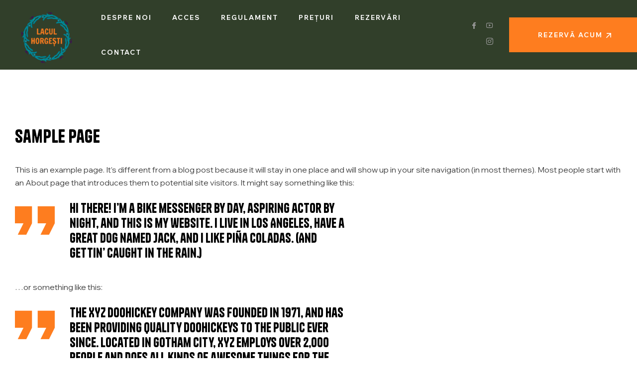

--- FILE ---
content_type: text/html; charset=UTF-8
request_url: https://laculhorgesti.ro/sample-page-2/
body_size: 74062
content:
<!doctype html>
<html lang="en-US">
<head>
	<meta charset="UTF-8">
	<meta name="viewport" content="width=device-width, initial-scale=1.0, maximum-scale=1.0">
	<link rel="profile" href="//gmpg.org/xfn/11">
	<title>Sample Page &#8211; Lacul Horgești</title>
<meta name='robots' content='max-image-preview:large' />
<link rel="dns-prefetch" href="//fonts.googleapis.com">
<link rel="dns-prefetch" href="//s.w.org">
<link rel="pingback" href="https://laculhorgesti.ro/xmlrpc.php"><link rel='dns-prefetch' href='//fonts.googleapis.com' />
<link rel="alternate" type="application/rss+xml" title="Lacul Horgești &raquo; Feed" href="https://laculhorgesti.ro/feed/" />
<link rel="alternate" type="application/rss+xml" title="Lacul Horgești &raquo; Comments Feed" href="https://laculhorgesti.ro/comments/feed/" />
<link rel="alternate" type="application/rss+xml" title="Lacul Horgești &raquo; Sample Page Comments Feed" href="https://laculhorgesti.ro/sample-page-2/feed/" />
<link rel="alternate" title="oEmbed (JSON)" type="application/json+oembed" href="https://laculhorgesti.ro/wp-json/oembed/1.0/embed?url=https%3A%2F%2Flaculhorgesti.ro%2Fsample-page-2%2F" />
<link rel="alternate" title="oEmbed (XML)" type="text/xml+oembed" href="https://laculhorgesti.ro/wp-json/oembed/1.0/embed?url=https%3A%2F%2Flaculhorgesti.ro%2Fsample-page-2%2F&#038;format=xml" />
<style id='wp-img-auto-sizes-contain-inline-css'>
img:is([sizes=auto i],[sizes^="auto," i]){contain-intrinsic-size:3000px 1500px}
/*# sourceURL=wp-img-auto-sizes-contain-inline-css */
</style>
<style id='wp-emoji-styles-inline-css'>

	img.wp-smiley, img.emoji {
		display: inline !important;
		border: none !important;
		box-shadow: none !important;
		height: 1em !important;
		width: 1em !important;
		margin: 0 0.07em !important;
		vertical-align: -0.1em !important;
		background: none !important;
		padding: 0 !important;
	}
/*# sourceURL=wp-emoji-styles-inline-css */
</style>
<link rel='stylesheet' id='wp-block-library-css' href='https://laculhorgesti.ro/wp-includes/css/dist/block-library/style.min.css?ver=6.9' media='all' />
<style id='wp-block-paragraph-inline-css'>
.is-small-text{font-size:.875em}.is-regular-text{font-size:1em}.is-large-text{font-size:2.25em}.is-larger-text{font-size:3em}.has-drop-cap:not(:focus):first-letter{float:left;font-size:8.4em;font-style:normal;font-weight:100;line-height:.68;margin:.05em .1em 0 0;text-transform:uppercase}body.rtl .has-drop-cap:not(:focus):first-letter{float:none;margin-left:.1em}p.has-drop-cap.has-background{overflow:hidden}:root :where(p.has-background){padding:1.25em 2.375em}:where(p.has-text-color:not(.has-link-color)) a{color:inherit}p.has-text-align-left[style*="writing-mode:vertical-lr"],p.has-text-align-right[style*="writing-mode:vertical-rl"]{rotate:180deg}
/*# sourceURL=https://laculhorgesti.ro/wp-includes/blocks/paragraph/style.min.css */
</style>
<style id='wp-block-quote-inline-css'>
.wp-block-quote{box-sizing:border-box;overflow-wrap:break-word}.wp-block-quote.is-large:where(:not(.is-style-plain)),.wp-block-quote.is-style-large:where(:not(.is-style-plain)){margin-bottom:1em;padding:0 1em}.wp-block-quote.is-large:where(:not(.is-style-plain)) p,.wp-block-quote.is-style-large:where(:not(.is-style-plain)) p{font-size:1.5em;font-style:italic;line-height:1.6}.wp-block-quote.is-large:where(:not(.is-style-plain)) cite,.wp-block-quote.is-large:where(:not(.is-style-plain)) footer,.wp-block-quote.is-style-large:where(:not(.is-style-plain)) cite,.wp-block-quote.is-style-large:where(:not(.is-style-plain)) footer{font-size:1.125em;text-align:right}.wp-block-quote>cite{display:block}
/*# sourceURL=https://laculhorgesti.ro/wp-includes/blocks/quote/style.min.css */
</style>
<style id='wp-block-quote-theme-inline-css'>
.wp-block-quote{border-left:.25em solid;margin:0 0 1.75em;padding-left:1em}.wp-block-quote cite,.wp-block-quote footer{color:currentColor;font-size:.8125em;font-style:normal;position:relative}.wp-block-quote:where(.has-text-align-right){border-left:none;border-right:.25em solid;padding-left:0;padding-right:1em}.wp-block-quote:where(.has-text-align-center){border:none;padding-left:0}.wp-block-quote.is-large,.wp-block-quote.is-style-large,.wp-block-quote:where(.is-style-plain){border:none}
/*# sourceURL=https://laculhorgesti.ro/wp-includes/blocks/quote/theme.min.css */
</style>
<style id='global-styles-inline-css'>
:root{--wp--preset--aspect-ratio--square: 1;--wp--preset--aspect-ratio--4-3: 4/3;--wp--preset--aspect-ratio--3-4: 3/4;--wp--preset--aspect-ratio--3-2: 3/2;--wp--preset--aspect-ratio--2-3: 2/3;--wp--preset--aspect-ratio--16-9: 16/9;--wp--preset--aspect-ratio--9-16: 9/16;--wp--preset--color--black: #000000;--wp--preset--color--cyan-bluish-gray: #abb8c3;--wp--preset--color--white: #ffffff;--wp--preset--color--pale-pink: #f78da7;--wp--preset--color--vivid-red: #cf2e2e;--wp--preset--color--luminous-vivid-orange: #ff6900;--wp--preset--color--luminous-vivid-amber: #fcb900;--wp--preset--color--light-green-cyan: #7bdcb5;--wp--preset--color--vivid-green-cyan: #00d084;--wp--preset--color--pale-cyan-blue: #8ed1fc;--wp--preset--color--vivid-cyan-blue: #0693e3;--wp--preset--color--vivid-purple: #9b51e0;--wp--preset--gradient--vivid-cyan-blue-to-vivid-purple: linear-gradient(135deg,rgb(6,147,227) 0%,rgb(155,81,224) 100%);--wp--preset--gradient--light-green-cyan-to-vivid-green-cyan: linear-gradient(135deg,rgb(122,220,180) 0%,rgb(0,208,130) 100%);--wp--preset--gradient--luminous-vivid-amber-to-luminous-vivid-orange: linear-gradient(135deg,rgb(252,185,0) 0%,rgb(255,105,0) 100%);--wp--preset--gradient--luminous-vivid-orange-to-vivid-red: linear-gradient(135deg,rgb(255,105,0) 0%,rgb(207,46,46) 100%);--wp--preset--gradient--very-light-gray-to-cyan-bluish-gray: linear-gradient(135deg,rgb(238,238,238) 0%,rgb(169,184,195) 100%);--wp--preset--gradient--cool-to-warm-spectrum: linear-gradient(135deg,rgb(74,234,220) 0%,rgb(151,120,209) 20%,rgb(207,42,186) 40%,rgb(238,44,130) 60%,rgb(251,105,98) 80%,rgb(254,248,76) 100%);--wp--preset--gradient--blush-light-purple: linear-gradient(135deg,rgb(255,206,236) 0%,rgb(152,150,240) 100%);--wp--preset--gradient--blush-bordeaux: linear-gradient(135deg,rgb(254,205,165) 0%,rgb(254,45,45) 50%,rgb(107,0,62) 100%);--wp--preset--gradient--luminous-dusk: linear-gradient(135deg,rgb(255,203,112) 0%,rgb(199,81,192) 50%,rgb(65,88,208) 100%);--wp--preset--gradient--pale-ocean: linear-gradient(135deg,rgb(255,245,203) 0%,rgb(182,227,212) 50%,rgb(51,167,181) 100%);--wp--preset--gradient--electric-grass: linear-gradient(135deg,rgb(202,248,128) 0%,rgb(113,206,126) 100%);--wp--preset--gradient--midnight: linear-gradient(135deg,rgb(2,3,129) 0%,rgb(40,116,252) 100%);--wp--preset--font-size--small: 14px;--wp--preset--font-size--medium: 23px;--wp--preset--font-size--large: 26px;--wp--preset--font-size--x-large: 42px;--wp--preset--font-size--normal: 16px;--wp--preset--font-size--huge: 37px;--wp--preset--spacing--20: 0.44rem;--wp--preset--spacing--30: 0.67rem;--wp--preset--spacing--40: 1rem;--wp--preset--spacing--50: 1.5rem;--wp--preset--spacing--60: 2.25rem;--wp--preset--spacing--70: 3.38rem;--wp--preset--spacing--80: 5.06rem;--wp--preset--shadow--natural: 6px 6px 9px rgba(0, 0, 0, 0.2);--wp--preset--shadow--deep: 12px 12px 50px rgba(0, 0, 0, 0.4);--wp--preset--shadow--sharp: 6px 6px 0px rgba(0, 0, 0, 0.2);--wp--preset--shadow--outlined: 6px 6px 0px -3px rgb(255, 255, 255), 6px 6px rgb(0, 0, 0);--wp--preset--shadow--crisp: 6px 6px 0px rgb(0, 0, 0);}:where(.is-layout-flex){gap: 0.5em;}:where(.is-layout-grid){gap: 0.5em;}body .is-layout-flex{display: flex;}.is-layout-flex{flex-wrap: wrap;align-items: center;}.is-layout-flex > :is(*, div){margin: 0;}body .is-layout-grid{display: grid;}.is-layout-grid > :is(*, div){margin: 0;}:where(.wp-block-columns.is-layout-flex){gap: 2em;}:where(.wp-block-columns.is-layout-grid){gap: 2em;}:where(.wp-block-post-template.is-layout-flex){gap: 1.25em;}:where(.wp-block-post-template.is-layout-grid){gap: 1.25em;}.has-black-color{color: var(--wp--preset--color--black) !important;}.has-cyan-bluish-gray-color{color: var(--wp--preset--color--cyan-bluish-gray) !important;}.has-white-color{color: var(--wp--preset--color--white) !important;}.has-pale-pink-color{color: var(--wp--preset--color--pale-pink) !important;}.has-vivid-red-color{color: var(--wp--preset--color--vivid-red) !important;}.has-luminous-vivid-orange-color{color: var(--wp--preset--color--luminous-vivid-orange) !important;}.has-luminous-vivid-amber-color{color: var(--wp--preset--color--luminous-vivid-amber) !important;}.has-light-green-cyan-color{color: var(--wp--preset--color--light-green-cyan) !important;}.has-vivid-green-cyan-color{color: var(--wp--preset--color--vivid-green-cyan) !important;}.has-pale-cyan-blue-color{color: var(--wp--preset--color--pale-cyan-blue) !important;}.has-vivid-cyan-blue-color{color: var(--wp--preset--color--vivid-cyan-blue) !important;}.has-vivid-purple-color{color: var(--wp--preset--color--vivid-purple) !important;}.has-black-background-color{background-color: var(--wp--preset--color--black) !important;}.has-cyan-bluish-gray-background-color{background-color: var(--wp--preset--color--cyan-bluish-gray) !important;}.has-white-background-color{background-color: var(--wp--preset--color--white) !important;}.has-pale-pink-background-color{background-color: var(--wp--preset--color--pale-pink) !important;}.has-vivid-red-background-color{background-color: var(--wp--preset--color--vivid-red) !important;}.has-luminous-vivid-orange-background-color{background-color: var(--wp--preset--color--luminous-vivid-orange) !important;}.has-luminous-vivid-amber-background-color{background-color: var(--wp--preset--color--luminous-vivid-amber) !important;}.has-light-green-cyan-background-color{background-color: var(--wp--preset--color--light-green-cyan) !important;}.has-vivid-green-cyan-background-color{background-color: var(--wp--preset--color--vivid-green-cyan) !important;}.has-pale-cyan-blue-background-color{background-color: var(--wp--preset--color--pale-cyan-blue) !important;}.has-vivid-cyan-blue-background-color{background-color: var(--wp--preset--color--vivid-cyan-blue) !important;}.has-vivid-purple-background-color{background-color: var(--wp--preset--color--vivid-purple) !important;}.has-black-border-color{border-color: var(--wp--preset--color--black) !important;}.has-cyan-bluish-gray-border-color{border-color: var(--wp--preset--color--cyan-bluish-gray) !important;}.has-white-border-color{border-color: var(--wp--preset--color--white) !important;}.has-pale-pink-border-color{border-color: var(--wp--preset--color--pale-pink) !important;}.has-vivid-red-border-color{border-color: var(--wp--preset--color--vivid-red) !important;}.has-luminous-vivid-orange-border-color{border-color: var(--wp--preset--color--luminous-vivid-orange) !important;}.has-luminous-vivid-amber-border-color{border-color: var(--wp--preset--color--luminous-vivid-amber) !important;}.has-light-green-cyan-border-color{border-color: var(--wp--preset--color--light-green-cyan) !important;}.has-vivid-green-cyan-border-color{border-color: var(--wp--preset--color--vivid-green-cyan) !important;}.has-pale-cyan-blue-border-color{border-color: var(--wp--preset--color--pale-cyan-blue) !important;}.has-vivid-cyan-blue-border-color{border-color: var(--wp--preset--color--vivid-cyan-blue) !important;}.has-vivid-purple-border-color{border-color: var(--wp--preset--color--vivid-purple) !important;}.has-vivid-cyan-blue-to-vivid-purple-gradient-background{background: var(--wp--preset--gradient--vivid-cyan-blue-to-vivid-purple) !important;}.has-light-green-cyan-to-vivid-green-cyan-gradient-background{background: var(--wp--preset--gradient--light-green-cyan-to-vivid-green-cyan) !important;}.has-luminous-vivid-amber-to-luminous-vivid-orange-gradient-background{background: var(--wp--preset--gradient--luminous-vivid-amber-to-luminous-vivid-orange) !important;}.has-luminous-vivid-orange-to-vivid-red-gradient-background{background: var(--wp--preset--gradient--luminous-vivid-orange-to-vivid-red) !important;}.has-very-light-gray-to-cyan-bluish-gray-gradient-background{background: var(--wp--preset--gradient--very-light-gray-to-cyan-bluish-gray) !important;}.has-cool-to-warm-spectrum-gradient-background{background: var(--wp--preset--gradient--cool-to-warm-spectrum) !important;}.has-blush-light-purple-gradient-background{background: var(--wp--preset--gradient--blush-light-purple) !important;}.has-blush-bordeaux-gradient-background{background: var(--wp--preset--gradient--blush-bordeaux) !important;}.has-luminous-dusk-gradient-background{background: var(--wp--preset--gradient--luminous-dusk) !important;}.has-pale-ocean-gradient-background{background: var(--wp--preset--gradient--pale-ocean) !important;}.has-electric-grass-gradient-background{background: var(--wp--preset--gradient--electric-grass) !important;}.has-midnight-gradient-background{background: var(--wp--preset--gradient--midnight) !important;}.has-small-font-size{font-size: var(--wp--preset--font-size--small) !important;}.has-medium-font-size{font-size: var(--wp--preset--font-size--medium) !important;}.has-large-font-size{font-size: var(--wp--preset--font-size--large) !important;}.has-x-large-font-size{font-size: var(--wp--preset--font-size--x-large) !important;}
/*# sourceURL=global-styles-inline-css */
</style>

<style id='classic-theme-styles-inline-css'>
/*! This file is auto-generated */
.wp-block-button__link{color:#fff;background-color:#32373c;border-radius:9999px;box-shadow:none;text-decoration:none;padding:calc(.667em + 2px) calc(1.333em + 2px);font-size:1.125em}.wp-block-file__button{background:#32373c;color:#fff;text-decoration:none}
/*# sourceURL=/wp-includes/css/classic-themes.min.css */
</style>
<link rel='stylesheet' id='adventis-gutenberg-blocks-css' href='https://laculhorgesti.ro/wp-content/themes/adventis/assets/css/base/gutenberg-blocks.css?ver=1.0.2' media='all' />
<link rel='stylesheet' id='babe-ion-rangeslider-css-css' href='https://laculhorgesti.ro/wp-content/plugins/ba-book-everything/js/ion.rangeSlider/ion.rangeSlider.min.css?ver=1.6.2' media='all' />
<link rel='stylesheet' id='babe-daterangepicker-style-css' href='https://laculhorgesti.ro/wp-content/plugins/ba-book-everything/css/daterangepicker.css?ver=1.6.2' media='all' />
<link rel='stylesheet' id='babe-select2-style-css' href='https://laculhorgesti.ro/wp-content/plugins/ba-book-everything/css/select2.min.css?ver=1.6.2' media='all' />
<link rel='stylesheet' id='babe-modal-style-css' href='https://laculhorgesti.ro/wp-content/plugins/ba-book-everything/css/babe-modal.css?ver=1.6.2' media='all' />
<link rel='stylesheet' id='jquery-ui-style-css' href='https://laculhorgesti.ro/wp-content/plugins/ba-book-everything/css/jquery-ui.min.css?ver=1.6.2' media='all' />
<link rel='stylesheet' id='babe-fontawesome-css' href='https://laculhorgesti.ro/wp-content/plugins/ba-book-everything/fonts/fontawesome-free/css/all.min.css?ver=1.6.2' media='all' />
<link rel='stylesheet' id='babe-style-css' href='https://laculhorgesti.ro/wp-content/plugins/ba-book-everything/css/babe-style.css?ver=1.6.2' media='all' />
<link rel='stylesheet' id='contact-form-7-css' href='https://laculhorgesti.ro/wp-content/plugins/contact-form-7/includes/css/styles.css?ver=5.8.7' media='all' />
<link rel='stylesheet' id='image-map-pro-dist-css-css' href='https://laculhorgesti.ro/wp-content/plugins/image-map-pro-wordpress/css/image-map-pro.min.css?ver=5.1.6' media='' />
<link rel='stylesheet' id='hfe-style-css' href='https://laculhorgesti.ro/wp-content/plugins/header-footer-elementor/assets/css/header-footer-elementor.css?ver=1.6.25' media='all' />
<link rel='stylesheet' id='elementor-frontend-css' href='https://laculhorgesti.ro/wp-content/uploads/elementor/css/custom-frontend-lite.min.css?ver=1708431507' media='all' />
<link rel='stylesheet' id='swiper-css' href='https://laculhorgesti.ro/wp-content/plugins/elementor/assets/lib/swiper/v8/css/swiper.min.css?ver=8.4.5' media='all' />
<link rel='stylesheet' id='elementor-post-8-css' href='https://laculhorgesti.ro/wp-content/uploads/elementor/css/post-8.css?ver=1708431507' media='all' />
<link rel='stylesheet' id='font-awesome-5-all-css' href='https://laculhorgesti.ro/wp-content/plugins/elementor/assets/lib/font-awesome/css/all.min.css?ver=3.19.2' media='all' />
<link rel='stylesheet' id='font-awesome-4-shim-css' href='https://laculhorgesti.ro/wp-content/plugins/elementor/assets/lib/font-awesome/css/v4-shims.min.css?ver=3.19.2' media='all' />
<link rel='stylesheet' id='elementor-global-css' href='https://laculhorgesti.ro/wp-content/uploads/elementor/css/global.css?ver=1708431507' media='all' />
<link rel='stylesheet' id='elementor-post-68-css' href='https://laculhorgesti.ro/wp-content/uploads/elementor/css/post-68.css?ver=1709212113' media='all' />
<link rel='stylesheet' id='hfe-widgets-style-css' href='https://laculhorgesti.ro/wp-content/plugins/header-footer-elementor/inc/widgets-css/frontend.css?ver=1.6.25' media='all' />
<link rel='stylesheet' id='babe-admin-elementor-style-css' href='https://laculhorgesti.ro/wp-content/plugins/ba-book-everything/css/admin/babe-admin-elementor.css?ver=6.9' media='all' />
<link rel='stylesheet' id='elementor-post-74-css' href='https://laculhorgesti.ro/wp-content/uploads/elementor/css/post-74.css?ver=1709212305' media='all' />
<link rel='stylesheet' id='adventis-fonts-css' href='//fonts.googleapis.com/css2?family=Wix+Madefor+Display:wght@400;500;600;700;800&#038;display=swap&#038;subset=latin%2Clatin-ext&#038;display=swap' media='all' />
<link rel='stylesheet' id='adventis-style-css' href='https://laculhorgesti.ro/wp-content/themes/adventis/style.css?ver=1.0.2' media='all' />
<style id='adventis-style-inline-css'>
.col-full{max-width:1290px}
/*# sourceURL=adventis-style-inline-css */
</style>
<link rel='stylesheet' id='magnific-popup-css' href='https://laculhorgesti.ro/wp-content/themes/adventis/assets/css/libs/magnific-popup.css?ver=1.0.2' media='all' />
<link rel='stylesheet' id='tooltipster-css' href='https://laculhorgesti.ro/wp-content/themes/adventis/assets/css/libs/tooltipster.bundle.min.css?ver=1.0.2' media='all' />
<link rel='stylesheet' id='adventis-elementor-css' href='https://laculhorgesti.ro/wp-content/themes/adventis/assets/css/base/elementor.css?ver=1.0.2' media='all' />
<link rel='stylesheet' id='adventis-child-style-css' href='https://laculhorgesti.ro/wp-content/themes/adventis-child/style.css?ver=1.0.2' media='all' />
<script src="https://laculhorgesti.ro/wp-includes/js/jquery/jquery.min.js?ver=3.7.1" id="jquery-core-js"></script>
<script src="https://laculhorgesti.ro/wp-includes/js/jquery/jquery-migrate.min.js?ver=3.4.1" id="jquery-migrate-js"></script>
<script src="https://laculhorgesti.ro/wp-content/plugins/elementor/assets/lib/font-awesome/js/v4-shims.min.js?ver=3.19.2" id="font-awesome-4-shim-js"></script>
<script src="https://laculhorgesti.ro/wp-content/themes/adventis/assets/js/libs/jarallax.js?ver=6.9" id="jarallax-js"></script>
<script src="https://laculhorgesti.ro/wp-content/themes/adventis/assets/js/frontend/wishlist.js?ver=1.0.2" id="adventis-wishlist-js"></script>
<script src="https://laculhorgesti.ro/wp-content/themes/adventis/assets/js/libs/TweenMax.min.js?ver=1.11.1" id="tweenmax-js"></script>
<link rel="https://api.w.org/" href="https://laculhorgesti.ro/wp-json/" /><link rel="alternate" title="JSON" type="application/json" href="https://laculhorgesti.ro/wp-json/wp/v2/pages/5809" /><link rel="EditURI" type="application/rsd+xml" title="RSD" href="https://laculhorgesti.ro/xmlrpc.php?rsd" />
<meta name="generator" content="WordPress 6.9" />
<link rel="canonical" href="https://laculhorgesti.ro/sample-page-2/" />
<link rel='shortlink' href='https://laculhorgesti.ro/?p=5809' />
<meta name="generator" content="Elementor 3.19.2; features: e_optimized_assets_loading, e_optimized_css_loading, e_font_icon_svg, additional_custom_breakpoints, block_editor_assets_optimize, e_image_loading_optimization; settings: css_print_method-external, google_font-enabled, font_display-swap">
<meta name="generator" content="Powered by Slider Revolution 6.6.20 - responsive, Mobile-Friendly Slider Plugin for WordPress with comfortable drag and drop interface." />
                <style>
                    .adventis-date input[type="date"]:invalid + label:after {
                        content: attr(data-placeholder);
                        position: absolute;
                        left: 20px;
                        text-transform: initial;
                        color: initial;
                        font-size: 0.9rem;
                        opacity: 0.6;
                        top: 0;
                        display: inline-block;
                    }
                    .adventis-date input[type=date]:focus:invalid + label:after {
                        display: none;
                    }
                    .adventis-date input[type="date"]:not(:focus):invalid {
                        color: transparent;
                    }
                </style>
            <link rel="icon" href="https://laculhorgesti.ro/wp-content/uploads/2023/10/cropped-Sigla-lacul-Horgesti-2-32x32.png" sizes="32x32" />
<link rel="icon" href="https://laculhorgesti.ro/wp-content/uploads/2023/10/cropped-Sigla-lacul-Horgesti-2-192x192.png" sizes="192x192" />
<link rel="apple-touch-icon" href="https://laculhorgesti.ro/wp-content/uploads/2023/10/cropped-Sigla-lacul-Horgesti-2-180x180.png" />
<meta name="msapplication-TileImage" content="https://laculhorgesti.ro/wp-content/uploads/2023/10/cropped-Sigla-lacul-Horgesti-2-270x270.png" />
<script>function setREVStartSize(e){
			//window.requestAnimationFrame(function() {
				window.RSIW = window.RSIW===undefined ? window.innerWidth : window.RSIW;
				window.RSIH = window.RSIH===undefined ? window.innerHeight : window.RSIH;
				try {
					var pw = document.getElementById(e.c).parentNode.offsetWidth,
						newh;
					pw = pw===0 || isNaN(pw) || (e.l=="fullwidth" || e.layout=="fullwidth") ? window.RSIW : pw;
					e.tabw = e.tabw===undefined ? 0 : parseInt(e.tabw);
					e.thumbw = e.thumbw===undefined ? 0 : parseInt(e.thumbw);
					e.tabh = e.tabh===undefined ? 0 : parseInt(e.tabh);
					e.thumbh = e.thumbh===undefined ? 0 : parseInt(e.thumbh);
					e.tabhide = e.tabhide===undefined ? 0 : parseInt(e.tabhide);
					e.thumbhide = e.thumbhide===undefined ? 0 : parseInt(e.thumbhide);
					e.mh = e.mh===undefined || e.mh=="" || e.mh==="auto" ? 0 : parseInt(e.mh,0);
					if(e.layout==="fullscreen" || e.l==="fullscreen")
						newh = Math.max(e.mh,window.RSIH);
					else{
						e.gw = Array.isArray(e.gw) ? e.gw : [e.gw];
						for (var i in e.rl) if (e.gw[i]===undefined || e.gw[i]===0) e.gw[i] = e.gw[i-1];
						e.gh = e.el===undefined || e.el==="" || (Array.isArray(e.el) && e.el.length==0)? e.gh : e.el;
						e.gh = Array.isArray(e.gh) ? e.gh : [e.gh];
						for (var i in e.rl) if (e.gh[i]===undefined || e.gh[i]===0) e.gh[i] = e.gh[i-1];
											
						var nl = new Array(e.rl.length),
							ix = 0,
							sl;
						e.tabw = e.tabhide>=pw ? 0 : e.tabw;
						e.thumbw = e.thumbhide>=pw ? 0 : e.thumbw;
						e.tabh = e.tabhide>=pw ? 0 : e.tabh;
						e.thumbh = e.thumbhide>=pw ? 0 : e.thumbh;
						for (var i in e.rl) nl[i] = e.rl[i]<window.RSIW ? 0 : e.rl[i];
						sl = nl[0];
						for (var i in nl) if (sl>nl[i] && nl[i]>0) { sl = nl[i]; ix=i;}
						var m = pw>(e.gw[ix]+e.tabw+e.thumbw) ? 1 : (pw-(e.tabw+e.thumbw)) / (e.gw[ix]);
						newh =  (e.gh[ix] * m) + (e.tabh + e.thumbh);
					}
					var el = document.getElementById(e.c);
					if (el!==null && el) el.style.height = newh+"px";
					el = document.getElementById(e.c+"_wrapper");
					if (el!==null && el) {
						el.style.height = newh+"px";
						el.style.display = "block";
					}
				} catch(e){
					console.log("Failure at Presize of Slider:" + e)
				}
			//});
		  };</script>
<link rel='stylesheet' id='rs-plugin-settings-css' href='https://laculhorgesti.ro/wp-content/plugins/revslider/public/assets/css/rs6.css?ver=6.6.20' media='all' />
<style id='rs-plugin-settings-inline-css'>
#rs-demo-id {}
/*# sourceURL=rs-plugin-settings-inline-css */
</style>
</head>
<body class="wp-singular page-template-default page page-id-5809 wp-custom-logo wp-embed-responsive wp-theme-adventis wp-child-theme-adventis-child ehf-header ehf-footer ehf-template-adventis ehf-stylesheet-adventis-child chrome no-wc-breadcrumb elementor-default elementor-kit-8">

<div id="page" class="hfeed site">
			<header id="masthead" itemscope="itemscope" itemtype="https://schema.org/WPHeader">
			<p class="main-title bhf-hidden" itemprop="headline"><a href="https://laculhorgesti.ro" title="Lacul Horgești" rel="home">Lacul Horgești</a></p>
					<div data-elementor-type="wp-post" data-elementor-id="68" class="elementor elementor-68">
				<div class="elementor-element elementor-element-7b020b7b e-con-full e-flex e-con e-parent" data-id="7b020b7b" data-element_type="container" data-settings="{&quot;content_width&quot;:&quot;full&quot;,&quot;background_background&quot;:&quot;classic&quot;}" data-core-v316-plus="true">
		<div class="elementor-element elementor-element-aabe21f e-con-full e-flex e-con e-child" data-id="aabe21f" data-element_type="container" data-settings="{&quot;content_width&quot;:&quot;full&quot;}">
				<div class="elementor-element elementor-element-424aca2e elementor-widget elementor-widget-site-logo" data-id="424aca2e" data-element_type="widget" data-settings="{&quot;align&quot;:&quot;right&quot;,&quot;align_tablet&quot;:&quot;right&quot;,&quot;width&quot;:{&quot;unit&quot;:&quot;%&quot;,&quot;size&quot;:&quot;&quot;,&quot;sizes&quot;:[]},&quot;width_laptop&quot;:{&quot;unit&quot;:&quot;px&quot;,&quot;size&quot;:&quot;&quot;,&quot;sizes&quot;:[]},&quot;width_tablet_extra&quot;:{&quot;unit&quot;:&quot;px&quot;,&quot;size&quot;:&quot;&quot;,&quot;sizes&quot;:[]},&quot;width_tablet&quot;:{&quot;unit&quot;:&quot;%&quot;,&quot;size&quot;:&quot;&quot;,&quot;sizes&quot;:[]},&quot;width_mobile_extra&quot;:{&quot;unit&quot;:&quot;px&quot;,&quot;size&quot;:&quot;&quot;,&quot;sizes&quot;:[]},&quot;width_mobile&quot;:{&quot;unit&quot;:&quot;%&quot;,&quot;size&quot;:&quot;&quot;,&quot;sizes&quot;:[]},&quot;space&quot;:{&quot;unit&quot;:&quot;%&quot;,&quot;size&quot;:&quot;&quot;,&quot;sizes&quot;:[]},&quot;space_laptop&quot;:{&quot;unit&quot;:&quot;px&quot;,&quot;size&quot;:&quot;&quot;,&quot;sizes&quot;:[]},&quot;space_tablet_extra&quot;:{&quot;unit&quot;:&quot;px&quot;,&quot;size&quot;:&quot;&quot;,&quot;sizes&quot;:[]},&quot;space_tablet&quot;:{&quot;unit&quot;:&quot;%&quot;,&quot;size&quot;:&quot;&quot;,&quot;sizes&quot;:[]},&quot;space_mobile_extra&quot;:{&quot;unit&quot;:&quot;px&quot;,&quot;size&quot;:&quot;&quot;,&quot;sizes&quot;:[]},&quot;space_mobile&quot;:{&quot;unit&quot;:&quot;%&quot;,&quot;size&quot;:&quot;&quot;,&quot;sizes&quot;:[]},&quot;image_border_radius&quot;:{&quot;unit&quot;:&quot;px&quot;,&quot;top&quot;:&quot;&quot;,&quot;right&quot;:&quot;&quot;,&quot;bottom&quot;:&quot;&quot;,&quot;left&quot;:&quot;&quot;,&quot;isLinked&quot;:true},&quot;image_border_radius_laptop&quot;:{&quot;unit&quot;:&quot;px&quot;,&quot;top&quot;:&quot;&quot;,&quot;right&quot;:&quot;&quot;,&quot;bottom&quot;:&quot;&quot;,&quot;left&quot;:&quot;&quot;,&quot;isLinked&quot;:true},&quot;image_border_radius_tablet_extra&quot;:{&quot;unit&quot;:&quot;px&quot;,&quot;top&quot;:&quot;&quot;,&quot;right&quot;:&quot;&quot;,&quot;bottom&quot;:&quot;&quot;,&quot;left&quot;:&quot;&quot;,&quot;isLinked&quot;:true},&quot;image_border_radius_tablet&quot;:{&quot;unit&quot;:&quot;px&quot;,&quot;top&quot;:&quot;&quot;,&quot;right&quot;:&quot;&quot;,&quot;bottom&quot;:&quot;&quot;,&quot;left&quot;:&quot;&quot;,&quot;isLinked&quot;:true},&quot;image_border_radius_mobile_extra&quot;:{&quot;unit&quot;:&quot;px&quot;,&quot;top&quot;:&quot;&quot;,&quot;right&quot;:&quot;&quot;,&quot;bottom&quot;:&quot;&quot;,&quot;left&quot;:&quot;&quot;,&quot;isLinked&quot;:true},&quot;image_border_radius_mobile&quot;:{&quot;unit&quot;:&quot;px&quot;,&quot;top&quot;:&quot;&quot;,&quot;right&quot;:&quot;&quot;,&quot;bottom&quot;:&quot;&quot;,&quot;left&quot;:&quot;&quot;,&quot;isLinked&quot;:true},&quot;caption_padding&quot;:{&quot;unit&quot;:&quot;px&quot;,&quot;top&quot;:&quot;&quot;,&quot;right&quot;:&quot;&quot;,&quot;bottom&quot;:&quot;&quot;,&quot;left&quot;:&quot;&quot;,&quot;isLinked&quot;:true},&quot;caption_padding_laptop&quot;:{&quot;unit&quot;:&quot;px&quot;,&quot;top&quot;:&quot;&quot;,&quot;right&quot;:&quot;&quot;,&quot;bottom&quot;:&quot;&quot;,&quot;left&quot;:&quot;&quot;,&quot;isLinked&quot;:true},&quot;caption_padding_tablet_extra&quot;:{&quot;unit&quot;:&quot;px&quot;,&quot;top&quot;:&quot;&quot;,&quot;right&quot;:&quot;&quot;,&quot;bottom&quot;:&quot;&quot;,&quot;left&quot;:&quot;&quot;,&quot;isLinked&quot;:true},&quot;caption_padding_tablet&quot;:{&quot;unit&quot;:&quot;px&quot;,&quot;top&quot;:&quot;&quot;,&quot;right&quot;:&quot;&quot;,&quot;bottom&quot;:&quot;&quot;,&quot;left&quot;:&quot;&quot;,&quot;isLinked&quot;:true},&quot;caption_padding_mobile_extra&quot;:{&quot;unit&quot;:&quot;px&quot;,&quot;top&quot;:&quot;&quot;,&quot;right&quot;:&quot;&quot;,&quot;bottom&quot;:&quot;&quot;,&quot;left&quot;:&quot;&quot;,&quot;isLinked&quot;:true},&quot;caption_padding_mobile&quot;:{&quot;unit&quot;:&quot;px&quot;,&quot;top&quot;:&quot;&quot;,&quot;right&quot;:&quot;&quot;,&quot;bottom&quot;:&quot;&quot;,&quot;left&quot;:&quot;&quot;,&quot;isLinked&quot;:true},&quot;caption_space&quot;:{&quot;unit&quot;:&quot;px&quot;,&quot;size&quot;:0,&quot;sizes&quot;:[]},&quot;caption_space_laptop&quot;:{&quot;unit&quot;:&quot;px&quot;,&quot;size&quot;:&quot;&quot;,&quot;sizes&quot;:[]},&quot;caption_space_tablet_extra&quot;:{&quot;unit&quot;:&quot;px&quot;,&quot;size&quot;:&quot;&quot;,&quot;sizes&quot;:[]},&quot;caption_space_tablet&quot;:{&quot;unit&quot;:&quot;px&quot;,&quot;size&quot;:&quot;&quot;,&quot;sizes&quot;:[]},&quot;caption_space_mobile_extra&quot;:{&quot;unit&quot;:&quot;px&quot;,&quot;size&quot;:&quot;&quot;,&quot;sizes&quot;:[]},&quot;caption_space_mobile&quot;:{&quot;unit&quot;:&quot;px&quot;,&quot;size&quot;:&quot;&quot;,&quot;sizes&quot;:[]}}" data-widget_type="site-logo.default">
				<div class="elementor-widget-container">
					<div class="hfe-site-logo">
													<a data-elementor-open-lightbox=""  class='elementor-clickable' href="https://laculhorgesti.ro">
							<div class="hfe-site-logo-set">           
				<div class="hfe-site-logo-container">
									<img class="hfe-site-logo-img elementor-animation-"  src="https://laculhorgesti.ro/wp-content/uploads/2023/10/Sigla-lacul-Horgesti-2-150x150.png" alt="Sigla lacul Horgesti 2"/>
				</div>
			</div>
							</a>
						</div>  
					</div>
				</div>
				<div class="elementor-element elementor-element-611bea9d elementor-widget__width-initial elementor-hidden-tablet elementor-hidden-mobile_extra elementor-hidden-mobile elementor-widget elementor-widget-adventis-nav-menu" data-id="611bea9d" data-element_type="widget" data-widget_type="adventis-nav-menu.default">
				<div class="elementor-widget-container">
			        <div class="elementor-nav-menu-wrapper">
            <nav class="main-navigation" role="navigation" aria-label="Primary Navigation">
                <div class="primary-navigation"><ul id="menu-1-611bea9d" class="menu"><li id="menu-item-1053" class="menu-item menu-item-type-post_type menu-item-object-page menu-item-1053"><a href="https://laculhorgesti.ro/despre-noi/"><span class="menu-title">Despre noi</span></a></li>
<li id="menu-item-7062" class="menu-item menu-item-type-post_type menu-item-object-page menu-item-7062"><a href="https://laculhorgesti.ro/acces/"><span class="menu-title">Acces</span></a></li>
<li id="menu-item-7067" class="menu-item menu-item-type-post_type menu-item-object-page menu-item-7067"><a href="https://laculhorgesti.ro/regulament/"><span class="menu-title">Regulament</span></a></li>
<li id="menu-item-7068" class="menu-item menu-item-type-post_type menu-item-object-page menu-item-7068"><a href="https://laculhorgesti.ro/preturi/"><span class="menu-title">Prețuri</span></a></li>
<li id="menu-item-7301" class="menu-item menu-item-type-post_type menu-item-object-page menu-item-7301"><a href="https://laculhorgesti.ro/blog/"><span class="menu-title">Rezervări</span></a></li>
<li id="menu-item-1055" class="menu-item menu-item-type-post_type menu-item-object-page menu-item-1055"><a href="https://laculhorgesti.ro/contact/"><span class="menu-title">Contact</span></a></li>
</ul></div>            </nav>
        </div>
        		</div>
				</div>
				</div>
		<div class="elementor-element elementor-element-2f506cd1 e-con-full e-flex e-con e-child" data-id="2f506cd1" data-element_type="container" data-settings="{&quot;content_width&quot;:&quot;full&quot;}">
				<div class="elementor-element elementor-element-19c3be1e elementor-widget__width-auto e-grid-align-right elementor-hidden-tablet elementor-hidden-mobile_extra elementor-hidden-mobile elementor-shape-rounded elementor-grid-0 elementor-social-icons-style-1 elementor-widget elementor-widget-social-icons" data-id="19c3be1e" data-element_type="widget" data-widget_type="social-icons.default">
				<div class="elementor-widget-container">
			<style>/*! elementor - v3.19.0 - 07-02-2024 */
.elementor-widget-social-icons.elementor-grid-0 .elementor-widget-container,.elementor-widget-social-icons.elementor-grid-mobile-0 .elementor-widget-container,.elementor-widget-social-icons.elementor-grid-tablet-0 .elementor-widget-container{line-height:1;font-size:0}.elementor-widget-social-icons:not(.elementor-grid-0):not(.elementor-grid-tablet-0):not(.elementor-grid-mobile-0) .elementor-grid{display:inline-grid}.elementor-widget-social-icons .elementor-grid{grid-column-gap:var(--grid-column-gap,5px);grid-row-gap:var(--grid-row-gap,5px);grid-template-columns:var(--grid-template-columns);justify-content:var(--justify-content,center);justify-items:var(--justify-content,center)}.elementor-icon.elementor-social-icon{font-size:var(--icon-size,25px);line-height:var(--icon-size,25px);width:calc(var(--icon-size, 25px) + 2 * var(--icon-padding, .5em));height:calc(var(--icon-size, 25px) + 2 * var(--icon-padding, .5em))}.elementor-social-icon{--e-social-icon-icon-color:#fff;display:inline-flex;background-color:#69727d;align-items:center;justify-content:center;text-align:center;cursor:pointer}.elementor-social-icon i{color:var(--e-social-icon-icon-color)}.elementor-social-icon svg{fill:var(--e-social-icon-icon-color)}.elementor-social-icon:last-child{margin:0}.elementor-social-icon:hover{opacity:.9;color:#fff}.elementor-social-icon-android{background-color:#a4c639}.elementor-social-icon-apple{background-color:#999}.elementor-social-icon-behance{background-color:#1769ff}.elementor-social-icon-bitbucket{background-color:#205081}.elementor-social-icon-codepen{background-color:#000}.elementor-social-icon-delicious{background-color:#39f}.elementor-social-icon-deviantart{background-color:#05cc47}.elementor-social-icon-digg{background-color:#005be2}.elementor-social-icon-dribbble{background-color:#ea4c89}.elementor-social-icon-elementor{background-color:#d30c5c}.elementor-social-icon-envelope{background-color:#ea4335}.elementor-social-icon-facebook,.elementor-social-icon-facebook-f{background-color:#3b5998}.elementor-social-icon-flickr{background-color:#0063dc}.elementor-social-icon-foursquare{background-color:#2d5be3}.elementor-social-icon-free-code-camp,.elementor-social-icon-freecodecamp{background-color:#006400}.elementor-social-icon-github{background-color:#333}.elementor-social-icon-gitlab{background-color:#e24329}.elementor-social-icon-globe{background-color:#69727d}.elementor-social-icon-google-plus,.elementor-social-icon-google-plus-g{background-color:#dd4b39}.elementor-social-icon-houzz{background-color:#7ac142}.elementor-social-icon-instagram{background-color:#262626}.elementor-social-icon-jsfiddle{background-color:#487aa2}.elementor-social-icon-link{background-color:#818a91}.elementor-social-icon-linkedin,.elementor-social-icon-linkedin-in{background-color:#0077b5}.elementor-social-icon-medium{background-color:#00ab6b}.elementor-social-icon-meetup{background-color:#ec1c40}.elementor-social-icon-mixcloud{background-color:#273a4b}.elementor-social-icon-odnoklassniki{background-color:#f4731c}.elementor-social-icon-pinterest{background-color:#bd081c}.elementor-social-icon-product-hunt{background-color:#da552f}.elementor-social-icon-reddit{background-color:#ff4500}.elementor-social-icon-rss{background-color:#f26522}.elementor-social-icon-shopping-cart{background-color:#4caf50}.elementor-social-icon-skype{background-color:#00aff0}.elementor-social-icon-slideshare{background-color:#0077b5}.elementor-social-icon-snapchat{background-color:#fffc00}.elementor-social-icon-soundcloud{background-color:#f80}.elementor-social-icon-spotify{background-color:#2ebd59}.elementor-social-icon-stack-overflow{background-color:#fe7a15}.elementor-social-icon-steam{background-color:#00adee}.elementor-social-icon-stumbleupon{background-color:#eb4924}.elementor-social-icon-telegram{background-color:#2ca5e0}.elementor-social-icon-thumb-tack{background-color:#1aa1d8}.elementor-social-icon-tripadvisor{background-color:#589442}.elementor-social-icon-tumblr{background-color:#35465c}.elementor-social-icon-twitch{background-color:#6441a5}.elementor-social-icon-twitter{background-color:#1da1f2}.elementor-social-icon-viber{background-color:#665cac}.elementor-social-icon-vimeo{background-color:#1ab7ea}.elementor-social-icon-vk{background-color:#45668e}.elementor-social-icon-weibo{background-color:#dd2430}.elementor-social-icon-weixin{background-color:#31a918}.elementor-social-icon-whatsapp{background-color:#25d366}.elementor-social-icon-wordpress{background-color:#21759b}.elementor-social-icon-xing{background-color:#026466}.elementor-social-icon-yelp{background-color:#af0606}.elementor-social-icon-youtube{background-color:#cd201f}.elementor-social-icon-500px{background-color:#0099e5}.elementor-shape-rounded .elementor-icon.elementor-social-icon{border-radius:10%}.elementor-shape-circle .elementor-icon.elementor-social-icon{border-radius:50%}</style>		<div class="elementor-social-icons-wrapper elementor-grid">
							<span class="elementor-grid-item">
					<a class="elementor-icon elementor-social-icon elementor-social-icon-adventis-icon-facebook-o elementor-repeater-item-d00a4e1" href="https://www.facebook.com/horgesti" target="_blank">
						<span class="elementor-screen-only">Adventis-icon-facebook-o</span>
						<i class="adventis-icon- adventis-icon-facebook-o"></i>					</a>
				</span>
							<span class="elementor-grid-item">
					<a class="elementor-icon elementor-social-icon elementor-social-icon-adventis-icon-youtube-line elementor-repeater-item-be39be8" href="https://www.youtube.com/@laculhorgesti" target="_blank">
						<span class="elementor-screen-only">Adventis-icon-youtube-line</span>
						<i class="adventis-icon- adventis-icon-youtube-line"></i>					</a>
				</span>
							<span class="elementor-grid-item">
					<a class="elementor-icon elementor-social-icon elementor-social-icon-adventis-icon-instagram elementor-repeater-item-eb304a8" href="https://www.instagram.com/lacul_horgesti/" target="_blank">
						<span class="elementor-screen-only">Adventis-icon-instagram</span>
						<i class="adventis-icon- adventis-icon-instagram"></i>					</a>
				</span>
					</div>
				</div>
				</div>
				<div class="elementor-element elementor-element-7743fe9a elementor-widget__width-auto elementor-hidden-tablet elementor-hidden-mobile_extra elementor-hidden-mobile elementor-button-default elementor-widget elementor-widget-button" data-id="7743fe9a" data-element_type="widget" data-widget_type="button.default">
				<div class="elementor-widget-container">
					<div class="elementor-button-wrapper">
			<a class="elementor-button elementor-button-link elementor-size-md" href="https://laculhorgesti.ro/blog/">
						<span class="elementor-button-content-wrapper">
						<span class="elementor-button-icon elementor-align-icon-right">
				<i aria-hidden="true" class="adventis-icon- adventis-icon-arrow-o"></i>			</span>
						<span class="elementor-button-text">Rezervă acum</span>
		</span>
					</a>
		</div>
				</div>
				</div>
				<div class="elementor-element elementor-element-bf92da5 elementor-hidden-desktop elementor-hidden-laptop elementor-hidden-tablet_extra adventis-canvas-menu-layout-2 elementor-widget elementor-widget-adventis-menu-canvas" data-id="bf92da5" data-element_type="widget" data-widget_type="adventis-menu-canvas.default">
				<div class="elementor-widget-container">
			        <div class="elementor-canvas-menu-wrapper">
                        <a href="#" class="menu-mobile-nav-button">
				<span
                        class="toggle-text screen-reader-text">Menu</span>
                <div class="adventis-icon">
                    <span class="icon-1"></span>
                    <span class="icon-2"></span>
                    <span class="icon-3"></span>
                </div>
            </a>
                    </div>
        		</div>
				</div>
				</div>
				</div>
				</div>
				</header>

	<div class="breadcrumb-wrap"></div>
	<div id="content" class="site-content" tabindex="-1">
		

	<div id="primary">
		<main id="main" class="site-main">

			<article id="post-5809" class="post-5809 page type-page status-publish hentry">
	        <header class="entry-header">
            <h1 class="entry-title">Sample Page</h1>        </header><!-- .entry-header -->
                <div class="entry-content">
            
<p>This is an example page. It&#8217;s different from a blog post because it will stay in one place and will show up in your site navigation (in most themes). Most people start with an About page that introduces them to potential site visitors. It might say something like this:</p>



<blockquote class="wp-block-quote is-layout-flow wp-block-quote-is-layout-flow"><p>Hi there! I&#8217;m a bike messenger by day, aspiring actor by night, and this is my website. I live in Los Angeles, have a great dog named Jack, and I like pi&#241;a coladas. (And gettin&#8217; caught in the rain.)</p></blockquote>



<p>&#8230;or something like this:</p>



<blockquote class="wp-block-quote is-layout-flow wp-block-quote-is-layout-flow"><p>The XYZ Doohickey Company was founded in 1971, and has been providing quality doohickeys to the public ever since. Located in Gotham City, XYZ employs over 2,000 people and does all kinds of awesome things for the Gotham community.</p></blockquote>



<p>As a new WordPress user, you should go to <a href="https://demo2wpopal.b-cdn.net/activland/wp-admin/">your dashboard</a> to delete this page and create new pages for your content. Have fun!</p>
                    </div><!-- .entry-content -->
        </article><!-- #post-## -->

		</main><!-- #main -->
	</div><!-- #primary -->


        	</div><!-- #content -->

			<footer itemtype="https://schema.org/WPFooter" itemscope="itemscope" id="colophon" role="contentinfo">
			<div class='footer-width-fixer'>		<div data-elementor-type="wp-post" data-elementor-id="74" class="elementor elementor-74">
				<div class="elementor-element elementor-element-3bc4ec2 e-flex e-con-boxed e-con e-parent" data-id="3bc4ec2" data-element_type="container" data-settings="{&quot;background_background&quot;:&quot;classic&quot;,&quot;content_width&quot;:&quot;boxed&quot;}" data-core-v316-plus="true">
					<div class="e-con-inner">
		<div class="elementor-element elementor-element-21dd524 e-flex e-con-boxed e-con e-child" data-id="21dd524" data-element_type="container" data-settings="{&quot;content_width&quot;:&quot;boxed&quot;}">
					<div class="e-con-inner">
		<div class="elementor-element elementor-element-2e405a8 e-con-full e-flex e-con e-child" data-id="2e405a8" data-element_type="container" data-settings="{&quot;content_width&quot;:&quot;full&quot;}">
		<div class="elementor-element elementor-element-553b8c2 e-con-full e-flex e-con e-child" data-id="553b8c2" data-element_type="container" data-settings="{&quot;content_width&quot;:&quot;full&quot;,&quot;shape_divider_bottom&quot;:&quot;lexus-shape-top&quot;}">
				<div class="elementor-shape elementor-shape-bottom" data-negative="false">
			<?xml version="1.0" encoding="UTF-8"?>
<svg xmlns="http://www.w3.org/2000/svg" width="1920" height="20" viewBox="0 0 1920 20" fill="none" preserveAspectRatio="none">
  <path class="elementor-shape-fill" d="M926.27 10.5501C925.3 10.3801 928.39 10.3501 928.14 10.4801C927.76 10.4801 927.4 10.4901 927.52 10.5501C927.1 10.5501 926.68 10.5501 926.27 10.5501ZM885.64 10.6901C887.06 10.6701 887.99 10.7101 888.14 10.8301C887.41 10.9101 885.55 10.8801 885.64 10.6901ZM443.16 11.9201C444.65 11.8701 447.57 11.5901 448.16 11.8501C446.93 11.8901 444.29 12.1101 443.16 11.9201ZM486.28 11.9901C485.39 12.0101 485.23 12.1001 484.4 12.1301C483.86 11.9901 486.03 11.8201 486.28 11.9901ZM458.79 12.3401C457.93 12.3401 457.42 12.3701 456.91 12.4101C457.17 12.2401 455.77 12.2601 456.29 12.0701C456.91 12.0701 457.54 12.0701 458.16 12.0701C458.02 12.1901 458.86 12.2101 458.79 12.3401ZM936.89 13.0901C936.81 12.7801 939.36 12.7701 941.89 12.7501C941.79 13.0401 938.82 13.0101 936.89 13.0901ZM447.53 12.8201C448.91 13.0301 451.54 12.7401 447.53 12.8201V12.8201ZM462.53 12.9501C462.53 13.0001 462.53 13.0401 462.53 13.0901C460.99 13.2001 460.69 12.8601 461.91 12.8801C461.94 12.9301 462 12.9701 462.53 12.9501ZM881.89 13.3701C883.72 13.3901 883.81 13.2101 885.64 13.2301C885.56 13.3601 885.23 13.4601 884.39 13.5101C884.84 13.3201 881.45 13.5501 881.89 13.3701ZM126.3 13.2301C127.67 13.4401 130.3 13.1501 126.3 13.2301V13.2301ZM887.52 13.5701C886.71 13.3201 891.22 13.3001 891.9 13.4301C890.85 13.5301 889.8 13.6201 887.52 13.5701ZM137.55 13.5001C138.6 13.7201 138.93 13.8001 138.18 13.9801C137.35 13.9801 136.51 13.9801 135.68 13.9801C134.72 13.7701 135.85 13.6101 137.55 13.5001ZM155.67 13.9201C155.7 14.0401 155.18 14.1001 154.42 14.1301C154.3 14.0301 152.91 14.0701 151.92 14.0601C151.84 13.8401 155.18 13.8601 155.67 13.9201ZM932.51 13.9901C930.36 14.1601 935.73 14.1501 932.51 13.9901V13.9901ZM910.64 13.9901C911.47 13.9901 912.31 13.9901 913.14 13.9901C913.14 14.1101 913.14 14.2201 913.14 14.3301C912.34 14.4301 910.19 14.3701 909.39 14.4701C909.29 14.2501 911.05 14.2401 910.64 13.9901ZM436.29 14.2601C443.31 13.8901 454.66 14.3701 463.16 14.2601C462.33 14.4701 459.98 14.5101 458.79 14.6701C452.62 14.2901 443.21 14.6901 435.67 14.4601L436.29 14.2601ZM428.79 14.0501C429.67 14.2701 425.05 14.2201 425.04 14.1201C425.78 14.0401 427.24 14.0501 428.79 14.0501ZM71.3 14.6701L72.24 14.6401L71.93 14.5401C75.54 14.5701 78.34 14.5101 81.3 14.4701C81 14.6901 83.22 14.6301 82.55 14.8801C81.42 15.0801 77.63 14.9801 75.67 15.0901C76.3 15.4101 74.58 15.4701 71.92 15.4301C71.43 15.1501 72.88 15.0801 72.55 14.8101C71.85 14.8001 71.57 14.7301 71.3 14.6701ZM531.28 14.4001C530.8 14.6301 531.79 14.9901 530.03 15.2301C528.11 15.2801 528.83 15.0401 526.9 15.0901C527.1 14.9301 527.89 14.8301 527.53 14.6101L528.46 14.5801L528.77 14.4801C530.05 14.6101 530.01 14.4401 531.28 14.4001ZM519.41 14.5401V14.6701H520.66C521.75 14.7301 522.27 14.9101 521.28 15.0101C518.78 15.0101 517.85 14.8401 518.15 14.5301C518.57 14.5401 518.99 14.5401 519.41 14.5401ZM633.15 14.4701C633.3 14.5701 634.18 14.5901 634.4 14.6801C633.77 14.6801 633.15 14.6801 632.52 14.6801C632.62 14.5901 632.42 14.4801 633.15 14.4701ZM468.16 14.5401C466.06 14.7401 466.26 14.2801 468.16 14.5401V14.5401ZM599.4 15.3601C596.04 15.3801 592.01 15.6201 589.4 15.5001L589.71 15.4001L589.4 15.3001C590.68 15.1201 593.37 15.0901 595.65 15.0201L596.89 14.9601C597.29 15.1301 599.52 15.1201 599.4 15.3601ZM376.29 15.7701L377.23 15.7401L376.92 15.6401C378.65 15.4001 381.6 15.2801 384.42 15.1601L385.18 15.2501L386.3 15.2301C386.08 15.5701 383.21 15.6201 382.55 15.9201C385.31 16.5701 380.04 17.3101 379.43 17.6401C377.48 17.6001 375.36 17.5801 373.8 17.5001C375.27 16.9801 382.5 16.1001 376.29 15.7701ZM875.64 14.6701C875.64 14.8801 874.52 14.9601 873.14 15.0101C873.18 14.8201 873.37 14.6301 875.64 14.6701ZM368.79 15.2901C368.66 15.2101 368.1 15.1801 367.54 15.1501L366.81 15.0501L365.66 15.0801C365.65 14.9701 363.93 15.0401 363.79 14.9401C364.85 14.9101 363.65 14.8501 363.79 14.7301C367.15 14.6501 366.41 14.7501 369.41 14.8001C369.04 14.9501 370.18 15.2601 368.79 15.2901ZM352.54 14.7401C352.96 14.7401 353.37 14.7401 353.79 14.7401C353.79 14.7901 353.79 14.8301 353.79 14.8801C353.37 14.8801 352.95 14.8801 352.54 14.8801C352.54 14.8301 352.54 14.7901 352.54 14.7401ZM555.03 14.8101C556.17 15.0701 559.61 15.0901 561.28 15.2901C558.51 15.3301 558.33 15.6501 555.03 15.6301C554.43 15.5001 556.9 15.4001 555.03 15.3501C553.15 15.1501 552.85 15.5101 550.03 15.4201L550.34 15.2901L549.4 15.2101C549.66 14.9101 553.62 15.0001 555.03 14.8101ZM394.41 14.8101C395.78 15.0201 398.41 14.7301 394.41 14.8101V14.8101ZM917.51 14.8801C918.06 14.8301 919.3 14.9201 919.39 14.9501C920.27 15.2101 916.28 15.0001 917.51 14.8801ZM137.55 15.1501C139.04 14.8701 146.3 14.6601 145.05 15.3601C141.83 15.4901 138.72 15.5301 137.55 15.1501ZM911.89 15.2901C909.59 15.4401 909.07 14.9401 911.27 15.0101C911.12 15.1501 911.97 15.1701 911.89 15.2901ZM580.65 15.3601C581.1 15.5501 577.7 15.3101 578.15 15.5001L577.21 15.5301L578.15 15.5601C577.09 15.6701 575.88 15.7701 573.78 15.7701C572.03 15.3901 576.55 15.1801 578.78 15.0101C577.61 15.3301 581.26 15.1101 580.65 15.3601ZM454.41 15.0901C453.32 15.0901 452.47 15.1101 451.91 15.1601C450.91 14.9601 454.61 14.9601 454.41 15.0901ZM540.03 15.2901C541.21 15.2301 542.92 14.9201 543.78 15.2201C543.12 15.2701 540.9 15.4901 540.03 15.2901ZM912.52 15.7001C912.52 15.5601 912.52 15.4201 912.52 15.2901C913.75 15.2001 916.09 15.2201 917.52 15.1501C919.26 15.3501 915.47 15.3301 916.27 15.6301C917.25 15.6401 918.44 15.6201 918.15 15.7701C915.69 15.8401 914.24 15.8601 912.52 15.7001ZM568.15 15.1501C568.45 15.2301 568.82 15.3101 569.4 15.3601L569.08 15.4901L570.02 15.5701C567.26 15.7701 564.73 16.0001 561.27 16.1201C558.5 15.6801 564.7 15.3301 568.15 15.1501ZM623.15 15.2901C623.81 15.4601 621.05 15.5901 620.65 15.4301C621.9 15.4301 621.44 15.2401 623.15 15.2901ZM77.55 15.2901C78.92 15.5001 81.55 15.2101 77.55 15.2901V15.2901ZM856.89 15.3601C857.34 15.5701 856.25 15.6101 856.27 15.7701C854.61 15.7701 852.59 15.8101 852.52 15.6301C853.75 15.5201 853.95 15.2901 856.89 15.3601ZM903.77 15.4301C905.14 15.6401 907.77 15.3501 903.77 15.4301V15.4301ZM878.14 15.8401L878.87 15.9401L880.02 15.9101C880.08 16.0201 881.61 15.9601 881.27 16.1201C878.29 16.1101 878.07 16.4101 875.02 16.4001C874.56 16.2201 872.49 16.2201 871.27 16.1201C874.54 16.1301 876.74 16.0301 878.14 15.8401ZM870.02 15.4301C870.02 15.5001 870.02 15.5701 870.02 15.6401C869.6 15.6401 869.19 15.6401 868.77 15.6401C868.73 15.5501 867.97 15.5401 868.14 15.4301C868.77 15.4301 869.39 15.4301 870.02 15.4301ZM873.77 15.8401C872.98 15.7601 873.27 15.5501 875.02 15.5601C875.19 15.7201 874.87 15.8301 873.77 15.8401ZM887.52 15.7001C888.15 15.7001 888.26 15.6401 888.77 15.6301C888.77 15.7001 889.28 15.7101 889.39 15.7701C888.76 15.7701 888.65 15.8301 888.14 15.8401C888.14 15.7701 887.64 15.7601 887.52 15.7001ZM690.02 15.7701C688.55 15.7901 688.86 16.0101 686.9 15.9801C685.04 15.8201 689.4 15.4501 690.02 15.7701ZM360.66 15.7701C359.69 15.6001 362.79 15.5701 362.53 15.7001C362.15 15.7001 361.79 15.7101 361.91 15.7701C361.5 15.7701 361.08 15.7701 360.66 15.7701ZM595.65 15.9101C594.4 15.9101 593.15 15.9101 591.9 15.9101C592.02 15.6201 595.39 15.6901 595.65 15.9101ZM77.55 15.9101C76.36 15.8801 74.86 15.8901 75.05 15.7001C75.89 15.7001 76.72 15.7001 77.55 15.7001C77.55 15.7701 77.55 15.8401 77.55 15.9101ZM957.52 15.8401C956.43 15.9201 953.1 16.1101 952.52 15.8401C954.18 15.8801 956.42 15.6401 957.52 15.8401ZM906.27 16.3901C906.13 16.3401 906.25 16.2501 905.64 16.2501C906.58 16.0101 907.89 15.8101 910.64 15.7701C911.26 16.0001 910.78 16.0101 912.51 16.1801C912.02 16.2001 911.78 16.2401 911.88 16.3201C909.47 16.2901 908.84 16.4501 906.27 16.3901ZM925.64 15.9801C926.39 15.8701 930.13 15.7501 931.26 15.9101C929.98 15.9301 930.02 16.0901 929.39 16.1801C928.35 16.1801 927.31 16.1801 926.27 16.1801L926.58 16.0501L925.64 15.9801ZM921.89 15.9801C922.94 15.9801 923.98 15.9801 925.02 15.9801L924.7 16.1101L925.64 16.1901C924.2 16.2201 925.04 16.4901 923.14 16.4701C922.64 16.1801 921.97 16.1801 921.89 15.9801ZM570.65 15.8401C572.08 16.1601 566.15 16.2401 566.27 15.9801C566.67 15.8201 570.13 15.9901 570.65 15.8401ZM898.45 16.5201L899.39 16.6001C897.26 16.8001 894.01 16.7401 893.76 16.3901C895.43 16.3901 897.09 16.3901 898.76 16.3901L898.45 16.5201ZM905.02 16.6001C904.16 16.6001 903.65 16.5701 903.14 16.5301V16.3901V16.2501C905.1 16.2201 905.14 16.4001 905.02 16.6001ZM889.39 15.9801L889.71 16.0801L890.65 16.1101C890.38 16.3101 887.67 16.4501 886.28 16.3201C885.89 16.0501 887.67 16.0201 889.39 15.9801ZM581.91 16.0501C581.27 16.1701 577.45 16.2901 576.28 16.1201C577.59 15.9901 580.54 15.7901 581.91 16.0501ZM550.65 15.9101C550.83 16.0901 550.42 16.2101 548.77 16.1801C549.05 16.0501 549.01 15.8901 550.65 15.9101ZM866.27 16.0501L865.96 16.1501L866.9 16.1801C865.91 16.3701 864.77 16.5401 863.15 16.6601C859.9 16.6501 858.52 16.5501 855.65 16.6601C856.21 16.1301 860.85 16.0501 866.27 16.0501ZM717.53 16.1801C714.93 16.1701 714.09 16.3001 712.53 16.1101C714.69 16.0901 715.85 16.0401 717.53 16.1801ZM593.77 16.2501C591.51 16.2501 588.84 16.2901 588.15 16.1101C590.49 15.9701 592.11 16.1401 593.77 16.2501ZM880.95 16.3601L881.89 16.3901C881.88 16.5701 882.13 16.7801 881.26 16.8701C878.52 16.7801 877.55 16.8101 875.64 16.7301C877.22 16.5601 879.75 16.4901 880.64 16.2501L880.95 16.3601ZM540.03 16.2501C540.87 16.2301 541.22 16.1501 542.53 16.1801C543 16.4201 540.15 16.4501 540.03 16.2501ZM142.55 16.2501C143.1 16.2001 144.33 16.2901 144.43 16.3201C145.32 16.5901 141.31 16.3701 142.55 16.2501ZM141.3 16.4601C140.4 16.5001 139.77 16.5701 139.42 16.6701C137.93 16.6301 136.51 16.5801 136.3 16.3901C138.15 16.4001 140.71 16.1901 141.3 16.4601ZM944.39 16.4601C944.48 16.6301 944.51 16.7901 943.14 16.8001C943.57 16.5201 940.51 16.6301 940.64 16.3901C942.55 16.3401 942.48 16.5101 944.39 16.4601ZM918.14 16.4601C916.17 16.4301 916.73 16.6701 914.39 16.6001C913.1 16.3101 917.8 16.3401 918.14 16.4601ZM545.65 16.5301C543.96 16.6201 543.43 16.8301 540.65 16.8001C539.41 16.4101 545.12 16.3001 545.65 16.5301ZM653.78 16.4601C653.53 16.6301 651.64 16.7801 650.66 16.6701C650.37 16.4501 651.99 16.4501 653.78 16.4601ZM643.78 16.6001C643.15 16.6001 642.53 16.6001 641.91 16.6001C641.91 16.5501 641.91 16.5101 641.91 16.4601C642.53 16.4601 643.16 16.4601 643.78 16.4601C643.78 16.5101 643.78 16.5501 643.78 16.6001ZM506.28 16.4601C506.71 16.6501 504.99 16.5901 504.4 16.6701C504.29 16.5201 504.92 16.4501 506.28 16.4601ZM682.52 16.6001C682.75 16.8101 680.49 16.7401 679.4 16.8101C679.36 16.6001 681.24 16.4501 682.52 16.6001ZM550.65 16.5301C552.2 16.5201 553.68 16.5201 553.77 16.6701C552.78 16.8101 550.4 16.8501 550.65 16.5301ZM889.39 16.7401C888.48 16.7001 886.16 16.8201 886.27 16.6701C888.23 16.7001 888.82 16.5001 889.39 16.7401ZM761.9 16.6001C761.83 16.7801 761.55 16.9301 760.65 17.0101C760.38 16.8801 758.86 16.8901 759.4 16.6701C760.49 16.6701 761.34 16.6501 761.9 16.6001ZM733.77 16.7401C732.83 16.7301 731.46 16.7601 731.27 16.6701C732.11 16.5801 733.6 16.5801 733.77 16.7401ZM676.28 16.8701C674.63 16.8901 674.67 16.7301 674.41 16.5901C675.03 16.5901 675.66 16.5901 676.28 16.5901C676.28 16.6901 676.28 16.7801 676.28 16.8701ZM562.53 16.6701C560.42 16.8801 560.64 16.4101 562.53 16.6701V16.6701ZM143.17 16.6001C144.17 16.7901 140.47 16.7901 140.67 16.6701C141.52 16.6401 141.87 16.5701 143.17 16.6001ZM956.89 16.9401C956.89 16.8701 956.89 16.8001 956.89 16.7301C958.46 16.7201 958.85 16.8401 959.39 16.9401C958.55 16.9401 957.72 16.9401 956.89 16.9401ZM922.52 17.0801C920.21 17.1301 919.76 16.9701 920.02 16.7401C922.22 16.7101 923.45 16.9701 922.52 17.0801ZM801.9 16.8701C801.07 16.9601 800.01 16.9101 799.4 16.8001C800.96 16.8001 801.35 16.6701 801.9 16.8701ZM700.65 16.8001L700.34 16.9001L701.28 16.9301C701.28 16.9801 701.28 17.0201 701.28 17.0701L700.13 17.0401L699.4 17.1401C697.61 17.1501 695.99 17.1501 696.28 16.9301C697.18 16.8401 698.71 16.8001 700.65 16.8001ZM663.15 16.8701C662.73 16.8701 662.32 16.8701 661.9 16.8701C661.9 16.8201 661.9 16.7801 661.9 16.7301C662.32 16.7301 662.73 16.7301 663.15 16.7301C663.15 16.7801 663.15 16.8301 663.15 16.8701ZM278.17 16.8701C277.33 17.0201 273.47 16.9301 273.17 16.8001C273.79 16.7401 278.58 16.6101 278.17 16.8701ZM932.51 16.9401C932.09 16.9401 931.68 16.9401 931.26 16.9401C931.26 16.8901 931.26 16.8501 931.26 16.8001C931.68 16.8001 932.09 16.8001 932.51 16.8001C932.51 16.8501 932.51 16.9001 932.51 16.9401ZM545.03 17.2201C541.19 16.6201 552.7 16.9401 545.03 17.2201V17.2201ZM521.28 16.8001C521.37 16.9901 519.75 17.0001 518.15 17.0101C517.87 16.8001 519.49 16.7901 521.28 16.8001ZM950.01 16.9401C951.91 17.2001 952.12 16.7301 950.01 16.9401V16.9401ZM543.16 17.0101C541.76 17.0701 538.67 17.2901 538.78 16.9401C541.16 17.0201 542.68 16.7601 543.16 17.0101ZM961.89 17.0801C963.08 17.0501 963.46 16.9301 965.02 16.9401C965.49 17.2401 962.58 17.2501 961.89 17.0801ZM221.29 17.0801C220.91 17.1001 218.88 17.2501 218.79 17.0801C219.18 17.0601 221.2 16.9101 221.29 17.0801ZM743.15 17.1501C742.31 17.1701 741.96 17.2501 740.65 17.2201C739.65 17.0301 743.34 17.0301 743.15 17.1501ZM293.17 17.1501L292.85 17.2501C294.39 17.2001 295.97 17.1801 297.58 17.1801C298.2 17.2301 298.41 17.3501 297.83 17.4201C297.73 17.4201 297.64 17.4201 297.54 17.4201L293.79 17.2801C291.68 17.3001 292.76 17.6701 290.66 17.6901C290.18 17.5401 288.59 17.5101 288.79 17.2801L289.73 17.2501L289.41 17.1501C290.66 17.1501 291.91 17.1501 293.17 17.1501ZM728.78 17.1501C728.77 17.3301 729.13 17.5601 727.53 17.5601C726.7 17.4701 727.39 17.2001 728.78 17.1501ZM551.28 17.1501C552.09 17.2401 552.1 17.4101 550.65 17.4301C549.84 17.3301 549.83 17.1701 551.28 17.1501ZM574.41 17.2901C574.85 17.5401 572.21 17.4601 571.28 17.5601C570.67 17.2901 573.09 17.3501 574.41 17.2901ZM360.04 17.5601C358.11 17.8301 354.51 17.7901 355.04 17.2901C358.02 17.2301 359.16 17.3801 360.04 17.5601ZM303.79 17.2901C304.7 17.3301 307.02 17.2101 306.91 17.3601C306.01 17.3201 303.68 17.4301 303.79 17.2901ZM521.91 17.3501C521.91 17.4201 522.42 17.4301 522.54 17.4901C521.91 17.4901 521.8 17.5501 521.29 17.5601C521.29 17.4901 520.78 17.4801 520.67 17.4201C521.29 17.4201 521.4 17.3701 521.91 17.3501ZM360.66 17.4901C361.52 17.4901 362.03 17.4601 362.53 17.4201C362.62 17.5701 364.11 17.5701 365.66 17.5601C364.83 17.9701 363.67 17.5101 361.91 17.7701C360.81 17.7501 360.49 17.6501 360.66 17.4901ZM748.15 17.6301C747.76 17.9901 745.3 17.7201 743.15 17.8401C743.11 17.5801 745.93 17.6401 748.15 17.6301ZM517.53 17.7001C518.79 17.9601 514.69 17.9701 514.41 17.8401C515.6 17.8101 515.54 17.6401 517.53 17.7001ZM776.9 17.9001C777.9 18.0901 774.2 18.0901 774.4 17.9701C775.24 17.9501 775.59 17.8701 776.9 17.9001ZM508.78 18.1801C510.78 18.1501 510.98 17.9201 513.15 17.9101C513.17 18.2301 509.77 18.5501 508.78 18.1801ZM519.41 18.0401C520.88 18.2601 521.93 17.8001 519.41 18.0401V18.0401ZM525.03 18.3201C525.03 18.3901 525.03 18.4601 525.03 18.5301C524.41 18.5301 523.78 18.5301 523.16 18.5301C523.04 18.3701 523.67 18.3001 525.03 18.3201ZM330.67 18.3201C332.04 18.5301 334.67 18.2401 330.67 18.3201V18.3201ZM591.28 18.7301C591.53 18.9601 587.91 19.1101 587.53 18.8701C589.5 18.9001 588.94 18.6601 591.28 18.7301ZM499.41 18.7301C499.63 18.9801 497.86 19.0201 496.29 19.0701C496.56 18.8701 497.6 18.7601 499.41 18.7301ZM823.15 18.9301C822.73 18.9301 822.32 18.9301 821.9 18.9301C821.9 18.8801 821.9 18.8401 821.9 18.7901C822.32 18.7901 822.74 18.7901 823.15 18.7901C823.15 18.8401 823.15 18.8901 823.15 18.9301ZM332.54 19.4201C333.72 19.4001 333.92 19.5001 335.04 19.4901C336.3 19.1001 337.59 18.7201 343.16 18.8001C341.89 19.0501 343.65 19.2001 344.41 19.4201C342.12 19.3901 338.25 19.3101 337.54 19.7601V19.8301H338.17C336.39 19.9501 332.5 20.1501 331.92 19.8301L332.23 19.7301L331.29 19.6901C331.3 19.5501 332.99 19.6001 332.54 19.4201ZM222.54 18.8001C223.12 19.1201 221.22 19.1601 218.79 19.1401C219.23 18.9401 220.41 18.8101 222.54 18.8001ZM333.16 19.0001C334.27 19.0201 336.29 18.9301 335.66 19.1401C334.24 19.1601 333.31 19.1201 333.16 19.0001ZM783.77 19.2101C785.25 19.4301 786.29 18.9701 783.77 19.2101V19.2101ZM330.67 19.3501C328.56 19.5601 328.77 19.0901 330.67 19.3501V19.3501ZM164.42 14.4001L164.1 14.5001L164.42 14.6001C163.72 14.5901 163.45 14.7001 163.17 14.6001L163.48 14.5001L163.8 14.4001C164.01 14.4001 164.21 14.4001 164.42 14.4001ZM146.92 15.7701C147.43 15.5701 150.98 15.3501 151.92 15.4301C149.73 15.5701 153.75 15.5901 153.79 15.7101C152.52 15.7801 151.32 15.8501 150.04 15.9201H149.42V15.9801C148.96 15.8701 146.36 15.9901 146.92 15.7701ZM374.41 16.0501C374.28 16.4101 376.79 16.2701 376.91 16.4601C375.48 16.5001 373.14 16.6001 371.91 16.4601L372.22 16.3301L371.28 16.2501C371.86 16.1301 372.45 16.0101 374.41 16.0501ZM463.78 13.2301C462.74 13.1401 463.57 12.8401 462.53 12.7501L463.47 12.6701L463.16 12.5401C465.03 12.4001 469.06 12.5001 471.91 12.4701L471.6 12.6001L472.54 12.6801C470.37 12.9501 468.84 13.2801 463.78 13.2301ZM596.28 14.5401C595.74 14.3201 597.24 14.3201 598.16 14.2601L599.1 14.2901L600.04 14.2601C600.04 14.2801 600.04 14.3101 600.04 14.3301L599.73 14.4301L600.04 14.5301C598.78 14.5401 597.53 14.5401 596.28 14.5401ZM621.9 14.8101C619.44 14.9901 613.98 15.0701 610.65 14.9501C610.01 15.0401 610.04 15.2001 609.4 15.2901C608.15 15.2901 606.9 15.2901 605.65 15.2901L605.97 15.1901L605.03 15.1501C605.58 14.8801 602.3 15.0401 603.16 14.7401C606.36 14.7901 607.7 14.6401 610.66 14.6701C610.6 14.4801 611.7 14.5301 610.66 14.3901C613.88 14.3901 614.66 14.4801 616.91 14.3201V14.4001H617.53C619.83 14.4401 620.64 14.6501 621.9 14.8101ZM644.4 14.8801C643.2 14.5401 648.33 14.5401 649.4 14.6701L648.46 14.7501L648.78 14.8801C647.32 14.8801 645.86 14.8801 644.4 14.8801ZM676.9 16.1201C677.58 15.8201 675.84 15.7801 675.65 15.5701C677.93 15.5901 679.72 15.5601 681.27 15.5001L681.04 15.6201L681.89 15.7001C680.86 15.9101 680.67 16.2101 676.9 16.1201ZM873.14 13.9901C873.09 14.1901 872.91 14.3801 870.64 14.3301L870.95 14.2001L870.01 14.1201C870.11 13.9701 871.59 13.9801 873.14 13.9901ZM859.39 14.2601L859.08 14.3601L859.39 14.4601C856.65 14.5001 853.91 14.7301 852.52 14.3901C854.47 14.3301 855.1 14.1201 855.64 13.9101C856.37 13.8501 857.32 13.8201 858.77 13.8401L859.08 13.9401L860.02 13.9101C860.28 14.0801 858.87 14.0701 859.39 14.2601ZM848.77 13.2301L849.71 13.2601L850.02 13.1601C852.15 13.2501 854.99 13.2601 856.9 13.3701L856.59 13.4701L857.53 13.5001C854.9 13.8001 848.65 13.7801 848.77 13.2301ZM858.77 13.5001L859.08 13.4001L859.39 13.5001C859.18 13.5001 858.97 13.5001 858.77 13.5001ZM860.02 13.3701L859.08 13.4001L858.14 13.3701C858.15 13.2801 859.88 13.2801 860.02 13.3701ZM885.64 12.9501C885.66 12.6301 880.53 12.8701 880.02 12.6101C882.6 12.4601 885.02 12.2001 888.14 12.4701L887.83 12.6001L888.77 12.6801C889.21 12.9301 886.58 12.8501 885.64 12.9501ZM905.64 11.3001L904.7 11.3301L905.02 11.4301C902.67 11.3801 903.66 11.6901 901.89 11.7001C901.33 11.5801 900.49 11.4401 899.39 11.5601C899.42 11.4401 898.91 11.3801 898.14 11.3501C900.13 11.2501 900.21 10.9401 900.02 10.5901C902.49 10.7301 902.65 10.7901 906.27 10.8701L905.95 11.0001L905.63 11.1001C905.4 11.2001 904.89 11.2101 905.64 11.3001ZM925.64 12.4701L924.91 12.3701C924.48 12.5201 923.14 12.5701 922.08 12.6301L923.14 12.6801C920.84 12.8801 917.35 13.1501 914.39 12.8901C914.38 13.0301 912.68 12.9801 913.14 13.1701C913.52 13.1701 913.88 13.1801 913.77 13.2401H916.49C915.32 13.2601 914.25 13.3601 913.14 13.2401V13.3001C913.02 13.4001 911.63 13.3601 910.64 13.3701L910.95 13.2401L910.02 13.1601C911.74 13.0001 908.47 12.7601 907.52 12.8801C907.33 12.7501 908.36 12.7401 908.77 12.6701L909.71 12.7001L909.39 12.6001C910.68 12.5601 913.49 12.6901 913.76 12.5301C914.05 12.2601 909.36 12.4001 909.39 12.5301H908.77V12.6101C907.67 12.5901 907.35 12.4901 907.52 12.3401L908.45 12.2601L908.14 12.1301C908.86 12.0401 911 11.7601 909.39 11.6501C908.14 11.7201 908.4 11.9501 906.27 11.9301C906.57 11.7101 904.35 11.7701 905.02 11.5201L905.96 11.4901L905.64 11.3901C909.81 11.3401 912.54 11.1401 915.64 10.9801C917.08 10.9601 916.34 11.1801 917.52 11.1901C922.05 11.2101 922.28 10.7501 925.02 10.5701C924.87 10.8801 925.06 10.8101 928.76 10.9101L928.14 11.0501C928.08 11.1601 926.55 11.1001 926.89 11.2601L925.95 11.2901L926.27 11.3901C924.41 11.3901 922.46 11.3801 922.52 11.6001C925.49 11.6301 923.65 11.8801 926.27 12.0101L925.95 12.1101L926.89 12.0801C926.88 12.2401 927.24 12.4701 925.64 12.4701ZM927.52 12.0601L927.83 11.9901L927.52 11.9201C927.02 11.5701 932.05 11.8201 932.52 11.5801C932.52 11.5301 932.52 11.4901 932.52 11.4401L933.18 11.2801L931.89 11.1701C932.15 11.0401 934.76 11.1601 933.77 10.9001C936 10.8701 935.2 11.3501 937.52 11.1101C937.52 11.2501 937.52 11.3801 937.52 11.5201L936.58 11.5501L936.89 11.6501C934.72 11.8901 932.11 12.0801 927.52 12.0601ZM928.14 11.7201C926.49 11.7401 926.09 11.6201 926.27 11.4501L927.2 11.4201L926.89 11.3201C927.69 11.3201 927.75 11.2301 928.76 11.2501L928.54 11.3701L929.39 11.4501C930.16 11.6601 927.37 11.4901 928.14 11.7201ZM536.28 13.8501C535.05 13.9401 532.71 13.9201 531.28 13.9901L531.59 13.8901L530.65 13.9201C530.16 13.9001 529.92 13.8601 530.02 13.7801C531.74 13.7401 532.63 13.6101 534.4 13.5701C534.22 13.7501 536.83 13.6301 536.28 13.8501ZM893.14 14.2601L892.2 14.3001L893.14 14.3301C893.23 14.6801 889.97 14.2301 890.01 14.5401C892.48 14.5001 890.75 14.9201 891.26 15.0901L890.32 15.1201L889.38 15.0901C887.39 15.0801 887.32 14.8601 885.63 14.8101C886.71 14.8101 887.23 14.7601 887.51 14.6701C886.66 14.6501 886.31 14.5701 885.01 14.6001C885.01 14.5101 885.01 14.4201 885.01 14.3301L885.95 14.3601L886.26 14.2601C887.05 14.1101 892.55 14.0101 893.14 14.2601ZM893.77 14.0501C898.16 14.0501 901.34 13.5601 905.64 13.7701C903.83 13.8901 907.78 13.9401 906.89 14.1801C905.72 14.3101 904.6 14.2001 903.14 14.1801C903.48 14.8101 899.41 14.9601 898.76 15.4901L897.83 15.4601L897.51 15.5601C895.93 15.2301 898.07 14.4901 895.01 14.3201L895.32 14.2201C894.28 14.2901 893.02 14.2801 892.19 14.2901L894.37 14.2401C894.37 14.1601 894.08 14.1101 893.77 14.0501ZM400.03 13.7801C403.24 13.8301 413.22 14.0301 420.03 13.8501C419.69 14.0901 422.24 14.0201 421.91 14.2601C416.21 14.7101 407.7 14.2801 401.28 14.1901L401.59 14.0901L400.65 14.0601C401.49 13.8801 398.19 13.8401 400.03 13.7801ZM434.41 13.9901C433.16 13.9901 433.61 14.1801 431.91 14.1301C431.31 13.9601 434.72 13.9001 434.41 13.9901ZM881.26 14.9501C880.72 14.6701 876.71 14.7601 876.27 14.4701C876.8 14.3701 878.28 14.3701 879.39 14.3301L879.17 14.4501L880.02 14.5301C878.74 14.8201 883.43 14.7901 881.26 14.9501ZM90.05 14.8801L90.98 14.8501L90.67 14.7501C92.64 14.6801 95.77 14.4801 97.55 14.6101C97.55 14.7001 97.55 14.7901 97.55 14.8901C96.61 14.9001 95.24 14.8701 95.05 14.9601C95.08 15.0501 95.85 15.0501 95.67 15.1701L94.73 15.2101H101.6C99.61 15.3101 97.62 15.3401 95.62 15.2601C95.14 15.4101 93.58 15.4401 93.17 15.5901C91.7 15.5901 91.33 15.4701 89.42 15.5201L89.11 15.4201L88.17 15.3901C88.65 15.1801 91.35 15.0401 90.05 14.8801ZM545.03 14.9501C545.18 15.0801 546.06 14.9101 546.28 15.0201C545.3 15.0301 545.79 15.1901 544.41 15.1601C544.5 15.0701 544.3 14.9601 545.03 14.9501ZM528.78 16.3901C525.68 16.3001 527.8 16.0701 528.78 16.3901V16.3901ZM745.65 16.7401C748.16 16.5401 748.57 16.9101 745.65 16.7401V16.7401ZM575.03 17.3501C575.76 17.3601 576.81 17.3401 576.9 17.4201C576 17.3801 575.38 17.6901 575.03 17.4901C575.78 17.4801 575.41 17.4201 575.03 17.3501ZM360.04 18.0401C359.66 18.0401 359.3 18.0501 359.41 18.1101C360.17 18.1201 360.89 18.1301 360.66 18.2501C359.43 18.3401 357.09 18.3201 355.66 18.3901C354.89 18.0701 359.63 18.0001 360.04 18.0401ZM934.7 12.5101C934.71 12.6101 934.95 12.6601 934.96 12.7101C934.49 12.7801 933.73 12.8601 932.83 12.8501L934.7 12.5101ZM629.27 14.5701C628.78 14.6101 627.65 14.6001 626.59 14.6001L631.59 13.9501C630.63 14.1501 628.64 14.3301 629.27 14.5701ZM913.77 14.7401C913.8 14.4701 915.05 14.3301 917.52 14.3301L917.21 14.4601C917.63 14.4501 918.04 14.4401 918.46 14.4401L918.15 14.3401C918.15 14.2701 918.66 14.2601 918.77 14.2001C917.14 14.2201 916.08 14.1701 916.27 13.9901C917.1 13.9901 917.94 13.9901 918.77 13.9901L918.45 14.0901C919.08 14.1301 919.17 14.1701 919.39 14.2301L920.01 14.2001C920.43 14.2001 920.85 14.2001 921.26 14.2001C921.97 14.0601 920.73 13.8601 923.14 13.7901C923.65 14.0301 925.66 14.1101 925.64 14.4101C922.89 14.4901 920.58 14.8101 918.14 14.5501C918.55 14.8101 915.77 14.7301 913.77 14.7401ZM528.47 14.5701L519.41 14.6701C519.74 14.6301 520.1 14.5701 520.45 14.5401C523.07 14.6401 526.01 14.3901 528.47 14.5701ZM923.59 15.2101C923.22 15.2301 922.61 15.2301 921.88 15.2901L924.7 14.7701C924.14 14.9101 924.24 15.0701 923.59 15.2101ZM596.34 14.8601C596.36 14.9001 596.38 14.9401 596.28 14.9901L595.35 14.8201C595.69 14.8201 596.05 14.8301 596.34 14.8601ZM377.22 15.7401L375.34 15.7101C375.85 15.7001 376.35 15.7001 377.22 15.7401ZM385.17 15.2501L386.15 14.8601C385.85 14.9901 385.66 15.1201 385.17 15.2501ZM542.44 15.7501C544.8 15.5501 547.25 15.3701 550.34 15.3101L542.44 15.7501ZM531.59 16.3601L542.44 15.7501C539.14 16.0201 536.03 16.3201 531.59 16.3601ZM577.22 15.5301C578.01 15.5301 579.33 15.5301 580.03 15.5601L577.22 15.5301ZM612.22 15.7401C611.87 15.6601 611.97 15.6301 612.22 15.5301V15.7401ZM878.87 15.9401L878.76 15.6601C879 15.7601 879.11 15.8501 878.87 15.9401ZM672.21 15.7001L669.71 16.0101C669.26 15.8301 670.94 15.7501 672.21 15.7001ZM943.76 15.9801L944.91 16.1301C944.36 16.1201 943.81 16.0301 943.76 15.9801ZM898.45 16.5201L903.14 16.3901C901.82 16.5101 900.01 16.4801 898.45 16.5201ZM901.89 16.1501L903.14 16.3901C902.45 16.2901 901.98 16.2401 901.89 16.1501ZM889.7 16.0801C890.74 16.0001 891.78 15.9801 892.83 15.9801L889.7 16.0801ZM140.41 16.0301C140.75 16.0201 141.12 16.0201 141.61 16.0101L140.41 16.0301ZM140.41 16.0301C139.99 16.0401 139.61 16.0501 139.11 16.0501L140.41 16.0301ZM865.95 16.1501L867.82 16.0501C867.61 16.0901 866.93 16.1101 865.95 16.1501ZM955.32 16.5601L959.7 16.2501C958.75 16.4401 957.11 16.5301 955.32 16.5601ZM628.15 16.2501C628.37 16.2101 628.54 16.1601 629.09 16.1101L628.15 16.2501ZM880.95 16.3601C881.37 16.3201 881.78 16.3101 882.2 16.2901L880.95 16.3601ZM848.46 16.3201L850.65 16.2501C849.99 16.3201 849.25 16.3101 848.46 16.3201ZM929.7 16.6701L930.33 16.5001C930.25 16.5701 930.16 16.6601 929.7 16.6701ZM555.97 16.7001C556.82 16.7201 557.35 16.7401 557.53 16.7701L555.97 16.7001ZM778.46 16.7001L779.08 16.9101C778.75 16.8401 778.42 16.7701 778.46 16.7001ZM283.48 17.2201L285.78 17.2301C285.02 17.2301 284.25 17.2301 283.48 17.2201ZM289.73 17.2501L285.78 17.2301C287.11 17.2301 288.43 17.2101 289.73 17.2501ZM253.48 17.3901L251.27 17.4101C252 17.4001 252.71 17.3701 253.48 17.3901ZM224.73 17.9001C225.21 17.8301 225.92 17.8101 226.62 17.8001L224.73 17.9001ZM226.63 17.8001L228.49 17.7001C228.02 17.7601 227.32 17.7801 226.63 17.8001ZM796.9 18.0401L812.21 18.0101C807.26 18.0301 802.22 18.0601 796.9 18.0401ZM332.23 19.7301C331.68 19.7501 331.07 19.7701 330.67 19.7601L332.23 19.7301ZM339.54 19.7701C338.82 19.7801 338.09 19.7901 337.54 19.8201L339.73 19.7201C339.66 19.7401 339.6 19.7601 339.54 19.7701ZM83 13.1201L84.42 13.3001C83.9 13.2401 83.33 13.1701 83 13.1201ZM83 13.1201L84.42 13.0301C84 13.0601 83.55 13.0901 83 13.1201ZM73.17 12.6101L82.32 13.0801C79.14 12.9301 75.57 12.8701 73.17 12.6101ZM134.11 12.0301C132.87 12.0101 131.49 12.0101 130.36 11.9601L134.11 12.0301ZM149.42 13.9901L149.73 13.5401C150.38 13.6801 149.92 13.8501 149.42 13.9901ZM149.93 14.5301L163.48 14.5001C159.03 14.5901 154.48 14.5301 149.93 14.5301ZM148.49 16.1801L146.61 16.2101C147.11 16.1901 147.6 16.1801 148.49 16.1801ZM186.61 17.1501L196.78 16.9101C193.4 17.0101 190.06 17.1701 186.61 17.1501ZM283.84 16.8801L282.55 16.9501C282.9 16.9001 283.35 16.8901 283.84 16.8801ZM287.23 16.7001C286.67 16.8801 285.14 16.8501 283.84 16.8701L287.23 16.7001ZM307.39 17.6801L300.77 17.7001C302.99 17.6601 305.18 17.6801 307.39 17.6801ZM309.19 17.6801C309.63 17.7701 310.01 17.8601 310.35 17.9401L309.19 17.6801ZM310.56 17.1801L309.6 17.5301C309.8 17.4101 309.81 17.2801 310.56 17.1801ZM309.61 17.5301C309.53 17.5801 309.42 17.6301 309.2 17.6801L309.61 17.5301ZM328.7 17.3101L324.73 17.5901C325.23 17.4001 327.11 17.3701 328.7 17.3101ZM330.56 17.1801C330.12 17.2501 329.44 17.2801 328.7 17.3101L330.56 17.1801ZM334.1 17.8701C333.66 17.9501 333.13 17.9601 332.51 17.9901L334.1 17.8701ZM369.73 17.1801L370.35 17.0401C370.21 17.0901 370.07 17.1401 369.73 17.1801ZM370.1 16.4001C370.62 16.3801 371.33 16.3501 372.23 16.3401L370.1 16.4001ZM368.39 16.0601C368.3 15.9801 368.17 15.9001 368.16 15.8101L368.39 16.0601ZM375.99 14.6701L372.23 14.7101C373.45 14.6301 374.72 14.6501 375.99 14.6701ZM375.99 14.6701L378.48 14.6401C377.66 14.6801 376.82 14.6701 375.99 14.6701ZM447.19 13.1401L439.72 13.1501C442.22 13.0401 444.7 13.1001 447.19 13.1401ZM447.19 13.1401L452.22 13.1301C450.54 13.1801 448.86 13.1601 447.19 13.1401ZM458.47 11.8001L461.6 11.8601C460.55 11.9001 459.51 11.8501 458.47 11.8001ZM477.58 12.5301C475.61 12.5601 473.63 12.6001 471.59 12.6001L477.58 12.5301ZM481.77 12.4801L477.58 12.5301C478.99 12.5001 480.38 12.4801 481.77 12.4801ZM457.85 12.6501L462.02 12.6701C460.63 12.6701 459.22 12.7001 457.85 12.6501ZM483.47 13.1301L475.97 13.3401C477.84 13.1001 480.81 13.0301 483.47 13.1301ZM517.56 14.0601C517.44 14.0701 517.33 14.0801 517.22 14.0901L515.97 13.8101C517.21 13.8801 517.83 13.9801 517.56 14.0601ZM546.31 14.3901C546.1 14.3401 545.91 14.2501 545.34 14.1601L547.21 14.4001C546.83 14.4001 546.57 14.3901 546.31 14.3901ZM549.09 13.8101L555.25 13.8601C553.11 13.8801 550.83 14.0401 549.09 13.8101ZM601.18 15.5601C602.1 15.4101 603.71 15.3501 605.09 15.2601L601.18 15.5601ZM617.84 14.1601L616.91 14.4001C617.09 14.3401 617.28 14.2401 617.84 14.1601ZM643.88 13.8801L644.71 14.0201C644.42 14.0001 644.14 13.9401 643.88 13.8801ZM648.46 14.7501H650.96C650.13 14.7801 649.3 14.7701 648.46 14.7501ZM653.41 15.5101C649.71 15.6701 646.46 15.6001 642.84 15.5601L655.76 15.0701C654.49 15.1901 654.67 15.4101 653.41 15.5101ZM702.27 13.1601L699.09 13.0601C700.3 13.0401 701.31 13.0901 702.27 13.1601ZM702.27 13.1601L707.84 13.3401C705.57 13.4601 704.01 13.2801 702.27 13.1601ZM683.96 15.0301C687.02 14.7201 690.71 15.0201 694.09 15.0501L683.78 15.4301C683.88 15.3001 683 15.1401 683.96 15.0301ZM683.78 15.4301C683.12 15.4801 682.09 15.5501 681.05 15.6201L683.78 15.4301ZM683.78 15.4301L686.59 15.3601C685.55 15.4001 684.63 15.4201 683.78 15.4301ZM698.46 16.0801L694.09 16.0501C695.54 16.0601 697.08 16.0201 698.46 16.0801ZM783.25 16.3301L783.77 16.1501C783.73 16.2101 783.71 16.2701 783.57 16.3101C783.47 16.3201 783.36 16.3301 783.25 16.3301ZM861.58 15.4601L860.95 15.3201C861.23 15.3701 861.5 15.4201 861.58 15.4601ZM868.46 14.2501C869.29 14.2301 870.12 14.2201 870.96 14.2001L868.46 14.2501ZM859.08 13.9501C859.36 13.9001 859.63 13.8601 859.92 13.8401L859.08 13.9501ZM849.14 13.1501C849.3 13.1901 849.5 13.2301 849.71 13.2701L846.53 13.1001C847.37 13.1201 848.29 13.1201 849.14 13.1501ZM871.58 13.1901L874.7 12.9801C873.67 13.1201 872.62 13.1501 871.58 13.1901ZM877.21 12.3701L876.59 12.2301C876.86 12.2801 877.13 12.3201 877.21 12.3701ZM889.7 12.5401L887.82 12.6001C888.45 12.5801 889.08 12.5501 889.7 12.5401ZM905.87 12.2201L904.5 12.0501C905.07 12.1001 905.61 12.1601 905.87 12.2201ZM904.26 12.7101C901.28 12.7901 897.84 12.8101 894.71 12.8901L905.87 12.2201C905.46 12.3901 904.59 12.5301 904.26 12.7101ZM908.45 12.2601L905.86 12.2201C906.72 12.2201 907.61 12.2401 908.45 12.2601ZM910.95 13.2401C909.56 13.2801 908.1 13.3001 906.63 13.3101L910.95 13.2401ZM906.63 13.3101L898.45 13.4401C900.92 13.3301 903.79 13.3301 906.63 13.3101ZM939.71 12.4001L941.58 12.3001C941.46 12.3201 941.34 12.3501 941.23 12.3701C940.85 12.3901 940.25 12.4001 939.71 12.4001ZM950.33 12.8101L947.86 12.8401C948.67 12.8101 949.47 12.7801 950.33 12.8101ZM945.95 12.8501L947.85 12.8301C947.24 12.8501 946.61 12.8701 945.95 12.8501ZM895.33 10.3801C894.91 10.4301 894.57 10.4801 894.08 10.4801L895.33 10.3801ZM933.18 11.2801L928.55 11.3601C929.97 11.2601 931.57 11.2701 933.18 11.2801ZM907.74 10.9101L905.95 11.0001C906.44 10.9701 907.05 10.9401 907.74 10.9101ZM927.83 11.9901L925.95 12.0901C926.7 12.0301 927.46 12.0001 927.83 11.9901ZM952.83 12.1601C952.32 12.1901 951.86 12.2101 951.45 12.2201L952.83 12.1601ZM859.08 13.4001H862.2C861.16 13.4401 860.12 13.4401 859.08 13.4001ZM859.08 13.4001L856.58 13.4701C857.41 13.4401 858.25 13.4301 859.08 13.4001ZM853.46 12.6801L855.96 12.6501C855.19 12.6701 854.48 12.6801 853.46 12.6801ZM531.59 13.8801L529.72 14.1501C530.23 14.0501 530.85 14.0001 531.59 13.8801ZM935.33 14.8401C935.16 14.7901 935.09 14.7501 935.02 14.7001L935.33 14.8401ZM948.24 15.7401L949.07 15.9801C948.68 15.9301 948.49 15.8301 948.24 15.7401ZM897.83 15.4601L899.39 15.7001C898.52 15.6101 898.25 15.5501 897.83 15.4601ZM885.02 13.9901L885.96 14.3701C885.39 14.2401 884.67 14.1301 885.02 13.9901ZM885.95 15.2901L890.33 15.1201C889.29 15.2701 887.58 15.3101 885.95 15.2901ZM890.33 15.1201C890.81 15.1901 891.05 15.2401 891.27 15.2901L890.33 15.1201ZM397.22 14.1601L401.6 14.0901C400.26 14.1701 398.7 14.1601 397.22 14.1601ZM879.17 14.4501L880.33 14.3601C879.92 14.4001 879.55 14.4301 879.17 14.4501ZM90.99 14.8401L89.12 14.8101C89.74 14.8201 90.36 14.8201 90.99 14.8401ZM85.55 15.4801L89.11 15.3901C88.04 15.5101 86.79 15.4701 85.55 15.4801ZM531.59 16.0101C532.54 15.8501 534.08 15.8501 535.46 15.7901L531.59 16.0101ZM908.07 16.7601C907.1 16.8301 905.86 16.8401 904.71 16.8401L907.21 16.6301C907.7 16.6801 907.89 16.7201 908.07 16.7601ZM527.91 17.0201C527.24 17.0101 526.61 16.9501 525.97 16.9001H529.72C529.22 16.9401 528.6 16.9801 527.91 17.0201ZM580.16 17.2501L580.97 17.1201C580.8 17.1701 580.46 17.2101 580.16 17.2501ZM632.19 15.4001C632.95 15.4101 633.46 15.4301 634.27 15.4701L628.47 15.7401C628.89 15.5401 630.74 15.4701 632.19 15.4001ZM1879.32 10.5501C1878.35 10.3801 1881.44 10.3501 1881.19 10.4801C1880.81 10.4801 1880.45 10.4901 1880.57 10.5501C1880.15 10.5501 1879.74 10.5501 1879.32 10.5501ZM1838.69 10.6901C1840.11 10.6701 1841.04 10.7101 1841.19 10.8301C1840.46 10.9101 1838.6 10.8801 1838.69 10.6901ZM1396.21 11.9201C1397.7 11.8701 1400.62 11.5901 1401.21 11.8501C1399.98 11.8901 1397.34 12.1101 1396.21 11.9201ZM1439.33 11.9901C1438.44 12.0101 1438.28 12.1001 1437.45 12.1301C1436.91 11.9901 1439.08 11.8201 1439.33 11.9901ZM1411.84 12.3401C1410.98 12.3401 1410.47 12.3701 1409.96 12.4101C1410.22 12.2401 1408.82 12.2601 1409.34 12.0701C1409.96 12.0701 1410.59 12.0701 1411.21 12.0701C1411.07 12.1901 1411.92 12.2101 1411.84 12.3401ZM1889.94 13.0901C1889.86 12.7801 1892.41 12.7701 1894.94 12.7501C1894.84 13.0401 1891.87 13.0101 1889.94 13.0901ZM1400.58 12.8201C1401.96 13.0301 1404.59 12.7401 1400.58 12.8201V12.8201ZM1415.58 12.9501C1415.58 13.0001 1415.58 13.0401 1415.58 13.0901C1414.04 13.2001 1413.74 12.8601 1414.96 12.8801C1414.99 12.9301 1415.05 12.9701 1415.58 12.9501ZM1834.94 13.3701C1836.77 13.3901 1836.86 13.2101 1838.69 13.2301C1838.61 13.3601 1838.28 13.4601 1837.44 13.5101C1837.89 13.3201 1834.5 13.5501 1834.94 13.3701ZM1079.35 13.2301C1080.72 13.4401 1083.35 13.1501 1079.35 13.2301V13.2301ZM1840.57 13.5701C1839.76 13.3201 1844.27 13.3001 1844.95 13.4301C1843.9 13.5301 1842.85 13.6201 1840.57 13.5701ZM1090.6 13.5001C1091.65 13.7201 1091.98 13.8001 1091.23 13.9801C1090.4 13.9801 1089.56 13.9801 1088.73 13.9801C1087.77 13.7701 1088.9 13.6101 1090.6 13.5001ZM1108.73 13.9201C1108.76 14.0401 1108.25 14.1001 1107.48 14.1301C1107.36 14.0301 1105.97 14.0701 1104.98 14.0601C1104.89 13.8401 1108.23 13.8601 1108.73 13.9201ZM1885.56 13.9901C1883.41 14.1601 1888.78 14.1501 1885.56 13.9901V13.9901ZM1863.69 13.9901C1864.52 13.9901 1865.36 13.9901 1866.19 13.9901C1866.19 14.1101 1866.19 14.2201 1866.19 14.3301C1865.39 14.4301 1863.24 14.3701 1862.44 14.4701C1862.34 14.2501 1864.1 14.2401 1863.69 13.9901ZM1389.34 14.2601C1396.36 13.8901 1407.71 14.3701 1416.21 14.2601C1415.38 14.4701 1413.03 14.5101 1411.84 14.6701C1405.67 14.2901 1396.26 14.6901 1388.72 14.4601L1389.34 14.2601ZM1381.84 14.0501C1382.72 14.2701 1378.1 14.2201 1378.09 14.1201C1378.83 14.0401 1380.29 14.0501 1381.84 14.0501ZM1024.35 14.6701L1025.29 14.6401L1024.98 14.5401C1028.59 14.5701 1031.39 14.5101 1034.35 14.4701C1034.05 14.6901 1036.27 14.6301 1035.6 14.8801C1034.47 15.0801 1030.68 14.9801 1028.72 15.0901C1029.35 15.4101 1027.63 15.4701 1024.97 15.4301C1024.48 15.1501 1025.93 15.0801 1025.6 14.8101C1024.9 14.8001 1024.63 14.7301 1024.35 14.6701ZM1484.33 14.4001C1483.85 14.6301 1484.84 14.9901 1483.08 15.2301C1481.16 15.2801 1481.88 15.0401 1479.95 15.0901C1480.15 14.9301 1480.94 14.8301 1480.58 14.6101L1481.51 14.5801L1481.82 14.4801C1483.11 14.6101 1483.06 14.4401 1484.33 14.4001ZM1472.46 14.5401V14.6701H1473.71C1474.8 14.7301 1475.32 14.9101 1474.33 15.0101C1471.83 15.0101 1470.9 14.8401 1471.2 14.5301C1471.62 14.5401 1472.04 14.5401 1472.46 14.5401ZM1586.2 14.4701C1586.35 14.5701 1587.23 14.5901 1587.45 14.6801C1586.82 14.6801 1586.2 14.6801 1585.57 14.6801C1585.67 14.5901 1585.47 14.4801 1586.2 14.4701ZM1421.21 14.5401C1419.11 14.7401 1419.31 14.2801 1421.21 14.5401V14.5401ZM1552.45 15.3601C1549.09 15.3801 1545.06 15.6201 1542.45 15.5001L1542.76 15.4001L1542.45 15.3001C1543.73 15.1201 1546.42 15.0901 1548.7 15.0201L1549.94 14.9601C1550.34 15.1301 1552.57 15.1201 1552.45 15.3601ZM1329.34 15.7701L1330.28 15.7401L1329.97 15.6401C1331.7 15.4001 1334.65 15.2801 1337.47 15.1601L1338.23 15.2501L1339.35 15.2301C1339.13 15.5701 1336.26 15.6201 1335.6 15.9201C1338.36 16.5701 1333.09 17.3101 1332.48 17.6401C1330.53 17.6001 1328.41 17.5801 1326.85 17.5001C1328.32 16.9801 1335.55 16.1001 1329.34 15.7701ZM1828.69 14.6701C1828.69 14.8801 1827.57 14.9601 1826.19 15.0101C1826.24 14.8201 1826.42 14.6301 1828.69 14.6701ZM1321.84 15.2901C1321.71 15.2101 1321.15 15.1801 1320.59 15.1501L1319.86 15.0501L1318.71 15.0801C1318.7 14.9701 1316.98 15.0401 1316.84 14.9401C1317.9 14.9101 1316.7 14.8501 1316.84 14.7301C1320.2 14.6501 1319.46 14.7501 1322.46 14.8001C1322.09 14.9501 1323.24 15.2601 1321.84 15.2901ZM1305.59 14.7401C1306.01 14.7401 1306.42 14.7401 1306.84 14.7401C1306.84 14.7901 1306.84 14.8301 1306.84 14.8801C1306.42 14.8801 1306 14.8801 1305.59 14.8801C1305.59 14.8301 1305.59 14.7901 1305.59 14.7401ZM1508.08 14.8101C1509.22 15.0701 1512.66 15.0901 1514.33 15.2901C1511.56 15.3301 1511.38 15.6501 1508.08 15.6301C1507.48 15.5001 1509.95 15.4001 1508.08 15.3501C1506.2 15.1501 1505.9 15.5101 1503.08 15.4201L1503.39 15.2901L1502.45 15.2101C1502.72 14.9101 1506.67 15.0001 1508.08 14.8101ZM1347.46 14.8101C1348.83 15.0201 1351.47 14.7301 1347.46 14.8101V14.8101ZM1870.57 14.8801C1871.12 14.8301 1872.36 14.9201 1872.45 14.9501C1873.32 15.2101 1869.33 15.0001 1870.57 14.8801ZM1090.6 15.1501C1092.09 14.8701 1099.35 14.6601 1098.1 15.3601C1094.88 15.4901 1091.77 15.5301 1090.6 15.1501ZM1864.94 15.2901C1862.64 15.4401 1862.12 14.9401 1864.31 15.0101C1864.18 15.1501 1865.02 15.1701 1864.94 15.2901ZM1533.71 15.3601C1534.16 15.5501 1530.76 15.3101 1531.21 15.5001L1530.27 15.5301L1531.21 15.5601C1530.15 15.6701 1528.94 15.7701 1526.84 15.7701C1525.09 15.3901 1529.61 15.1801 1531.84 15.0101C1530.66 15.3301 1534.31 15.1101 1533.71 15.3601ZM1407.46 15.0901C1406.37 15.0901 1405.52 15.1101 1404.96 15.1601C1403.96 14.9601 1407.66 14.9601 1407.46 15.0901ZM1493.08 15.2901C1494.26 15.2301 1495.97 14.9201 1496.83 15.2201C1496.17 15.2701 1493.95 15.4901 1493.08 15.2901ZM1865.57 15.7001C1865.57 15.5601 1865.57 15.4201 1865.57 15.2901C1866.8 15.2001 1869.14 15.2201 1870.57 15.1501C1872.31 15.3501 1868.52 15.3301 1869.32 15.6301C1870.3 15.6401 1871.49 15.6201 1871.2 15.7701C1868.74 15.8401 1867.29 15.8601 1865.57 15.7001ZM1521.21 15.1501C1521.51 15.2301 1521.88 15.3101 1522.46 15.3601L1522.14 15.4901L1523.08 15.5701C1520.32 15.7701 1517.79 16.0001 1514.33 16.1201C1511.55 15.6801 1517.75 15.3301 1521.21 15.1501ZM1576.2 15.2901C1576.86 15.4601 1574.1 15.5901 1573.7 15.4301C1574.95 15.4301 1574.5 15.2401 1576.2 15.2901ZM1030.6 15.2901C1031.97 15.5001 1034.6 15.2101 1030.6 15.2901V15.2901ZM1809.94 15.3601C1810.39 15.5701 1809.3 15.6101 1809.32 15.7701C1807.66 15.7701 1805.64 15.8101 1805.57 15.6301C1806.8 15.5201 1807 15.2901 1809.94 15.3601ZM1856.82 15.4301C1858.19 15.6401 1860.82 15.3501 1856.82 15.4301V15.4301ZM1831.2 15.8401L1831.93 15.9401L1833.08 15.9101C1833.14 16.0201 1834.67 15.9601 1834.33 16.1201C1831.35 16.1101 1831.13 16.4101 1828.08 16.4001C1827.62 16.2201 1825.55 16.2201 1824.33 16.1201C1827.59 16.1301 1829.8 16.0301 1831.2 15.8401ZM1823.07 15.4301C1823.07 15.5001 1823.07 15.5701 1823.07 15.6401C1822.66 15.6401 1822.24 15.6401 1821.82 15.6401C1821.78 15.5501 1821.02 15.5401 1821.19 15.4301C1821.82 15.4301 1822.45 15.4301 1823.07 15.4301ZM1826.82 15.8401C1826.03 15.7601 1826.32 15.5501 1828.07 15.5601C1828.24 15.7201 1827.92 15.8301 1826.82 15.8401ZM1840.57 15.7001C1841.2 15.7001 1841.31 15.6401 1841.82 15.6301C1841.82 15.7001 1842.33 15.7101 1842.44 15.7701C1841.81 15.7701 1841.7 15.8301 1841.19 15.8401C1841.19 15.7701 1840.69 15.7601 1840.57 15.7001ZM1643.07 15.7701C1641.6 15.7901 1641.91 16.0101 1639.95 15.9801C1638.09 15.8201 1642.45 15.4501 1643.07 15.7701ZM1313.71 15.7701C1312.74 15.6001 1315.84 15.5701 1315.58 15.7001C1315.2 15.7001 1314.84 15.7101 1314.96 15.7701C1314.55 15.7701 1314.13 15.7701 1313.71 15.7701ZM1548.71 15.9101C1547.46 15.9101 1546.21 15.9101 1544.96 15.9101C1545.07 15.6201 1548.44 15.6901 1548.71 15.9101ZM1030.6 15.9101C1029.41 15.8801 1027.91 15.8901 1028.1 15.7001C1028.94 15.7001 1029.77 15.7001 1030.6 15.7001C1030.6 15.7701 1030.6 15.8401 1030.6 15.9101ZM1910.57 15.8401C1909.48 15.9201 1906.15 16.1101 1905.57 15.8401C1907.23 15.8801 1909.47 15.6401 1910.57 15.8401ZM1859.32 16.3901C1859.18 16.3401 1859.3 16.2501 1858.69 16.2501C1859.63 16.0101 1860.94 15.8101 1863.69 15.7701C1864.31 16.0001 1863.83 16.0101 1865.56 16.1801C1865.07 16.2001 1864.83 16.2401 1864.93 16.3201C1862.52 16.2901 1861.89 16.4501 1859.32 16.3901ZM1878.69 15.9801C1879.44 15.8701 1883.18 15.7501 1884.31 15.9101C1883.03 15.9301 1883.07 16.0901 1882.44 16.1801C1881.4 16.1801 1880.36 16.1801 1879.32 16.1801L1879.63 16.0501L1878.69 15.9801ZM1874.94 15.9801C1875.99 15.9801 1877.03 15.9801 1878.07 15.9801L1877.76 16.1101L1878.7 16.1901C1877.26 16.2201 1878.1 16.4901 1876.2 16.4701C1875.69 16.1801 1875.02 16.1801 1874.94 15.9801ZM1523.71 15.8401C1525.14 16.1601 1519.21 16.2401 1519.33 15.9801C1519.72 15.8201 1523.18 15.9901 1523.71 15.8401ZM1851.51 16.5201L1852.45 16.6001C1850.32 16.8001 1847.07 16.7401 1846.82 16.3901C1848.49 16.3901 1850.15 16.3901 1851.82 16.3901L1851.51 16.5201ZM1858.07 16.6001C1857.21 16.6001 1856.7 16.5701 1856.19 16.5301V16.3901V16.2501C1858.15 16.2201 1858.19 16.4001 1858.07 16.6001ZM1842.44 15.9801L1842.76 16.0801L1843.7 16.1101C1843.43 16.3101 1840.72 16.4501 1839.33 16.3201C1838.94 16.0501 1840.72 16.0201 1842.44 15.9801ZM1534.96 16.0501C1534.32 16.1701 1530.51 16.2901 1529.33 16.1201C1530.64 15.9901 1533.59 15.7901 1534.96 16.0501ZM1503.71 15.9101C1503.89 16.0901 1503.48 16.2101 1501.83 16.1801C1502.1 16.0501 1502.06 15.8901 1503.71 15.9101ZM1819.32 16.0501L1819.01 16.1501L1819.95 16.1801C1818.96 16.3701 1817.82 16.5401 1816.2 16.6601C1812.95 16.6501 1811.57 16.5501 1808.7 16.6601C1809.26 16.1301 1813.91 16.0501 1819.32 16.0501ZM1670.58 16.1801C1667.98 16.1701 1667.14 16.3001 1665.58 16.1101C1667.74 16.0901 1668.9 16.0401 1670.58 16.1801ZM1546.83 16.2501C1544.57 16.2501 1541.9 16.2901 1541.21 16.1101C1543.54 15.9701 1545.16 16.1401 1546.83 16.2501ZM1834 16.3601L1834.94 16.3901C1834.93 16.5701 1835.18 16.7801 1834.31 16.8701C1831.57 16.7801 1830.6 16.8101 1828.69 16.7301C1830.27 16.5601 1832.8 16.4901 1833.69 16.2501L1834 16.3601ZM1493.08 16.2501C1493.92 16.2301 1494.27 16.1501 1495.58 16.1801C1496.05 16.4201 1493.2 16.4501 1493.08 16.2501ZM1095.6 16.2501C1096.15 16.2001 1097.38 16.2901 1097.48 16.3201C1098.37 16.5901 1094.36 16.3701 1095.6 16.2501ZM1094.35 16.4601C1093.45 16.5001 1092.82 16.5701 1092.47 16.6701C1090.98 16.6301 1089.56 16.5801 1089.35 16.3901C1091.2 16.4001 1093.76 16.1901 1094.35 16.4601ZM1897.44 16.4601C1897.53 16.6301 1897.56 16.7901 1896.19 16.8001C1896.62 16.5201 1893.56 16.6301 1893.69 16.3901C1895.6 16.3401 1895.53 16.5101 1897.44 16.4601ZM1871.19 16.4601C1869.22 16.4301 1869.78 16.6701 1867.44 16.6001C1866.15 16.3101 1870.85 16.3401 1871.19 16.4601ZM1498.71 16.5301C1497.02 16.6201 1496.49 16.8301 1493.71 16.8001C1492.46 16.4101 1498.17 16.3001 1498.71 16.5301ZM1606.83 16.4601C1606.58 16.6301 1604.69 16.7801 1603.71 16.6701C1603.42 16.4501 1605.04 16.4501 1606.83 16.4601ZM1596.83 16.6001C1596.2 16.6001 1595.58 16.6001 1594.96 16.6001C1594.96 16.5501 1594.96 16.5101 1594.96 16.4601C1595.58 16.4601 1596.21 16.4601 1596.83 16.4601C1596.83 16.5101 1596.83 16.5501 1596.83 16.6001ZM1459.34 16.4601C1459.77 16.6501 1458.05 16.5901 1457.46 16.6701C1457.34 16.5201 1457.97 16.4501 1459.34 16.4601ZM1635.58 16.6001C1635.81 16.8101 1633.55 16.7401 1632.46 16.8101C1632.41 16.6001 1634.29 16.4501 1635.58 16.6001ZM1503.71 16.5301C1505.26 16.5201 1506.74 16.5201 1506.83 16.6701C1505.83 16.8101 1503.45 16.8501 1503.71 16.5301ZM1842.44 16.7401C1841.53 16.7001 1839.21 16.8201 1839.32 16.6701C1841.28 16.7001 1841.87 16.5001 1842.44 16.7401ZM1714.95 16.6001C1714.88 16.7801 1714.6 16.9301 1713.7 17.0101C1713.43 16.8801 1711.91 16.8901 1712.45 16.6701C1713.54 16.6701 1714.39 16.6501 1714.95 16.6001ZM1686.83 16.7401C1685.89 16.7301 1684.52 16.7601 1684.33 16.6701C1685.16 16.5801 1686.65 16.5801 1686.83 16.7401ZM1629.33 16.8701C1627.68 16.8901 1627.72 16.7301 1627.46 16.5901C1628.08 16.5901 1628.71 16.5901 1629.33 16.5901C1629.33 16.6901 1629.33 16.7801 1629.33 16.8701ZM1515.58 16.6701C1513.47 16.8801 1513.69 16.4101 1515.58 16.6701V16.6701ZM1096.22 16.6001C1097.22 16.7901 1093.52 16.7901 1093.72 16.6701C1094.57 16.6401 1094.92 16.5701 1096.22 16.6001ZM1909.94 16.9401C1909.94 16.8701 1909.94 16.8001 1909.94 16.7301C1911.51 16.7201 1911.9 16.8401 1912.44 16.9401C1911.61 16.9401 1910.77 16.9401 1909.94 16.9401ZM1875.57 17.0801C1873.26 17.1301 1872.81 16.9701 1873.07 16.7401C1875.27 16.7101 1876.5 16.9701 1875.57 17.0801ZM1754.95 16.8701C1754.12 16.9601 1753.06 16.9101 1752.45 16.8001C1754.01 16.8001 1754.4 16.6701 1754.95 16.8701ZM1653.7 16.8001L1653.39 16.9001L1654.33 16.9301C1654.33 16.9801 1654.33 17.0201 1654.33 17.0701L1653.18 17.0401L1652.45 17.1401C1650.66 17.1501 1649.04 17.1501 1649.33 16.9301C1650.23 16.8401 1651.76 16.8001 1653.7 16.8001ZM1616.2 16.8701C1615.78 16.8701 1615.37 16.8701 1614.95 16.8701C1614.95 16.8201 1614.95 16.7801 1614.95 16.7301C1615.37 16.7301 1615.78 16.7301 1616.2 16.7301C1616.2 16.7801 1616.2 16.8301 1616.2 16.8701ZM1231.22 16.8701C1230.38 17.0201 1226.52 16.9301 1226.22 16.8001C1226.84 16.7401 1231.63 16.6101 1231.22 16.8701ZM1885.56 16.9401C1885.14 16.9401 1884.73 16.9401 1884.31 16.9401C1884.31 16.8901 1884.31 16.8501 1884.31 16.8001C1884.73 16.8001 1885.14 16.8001 1885.56 16.8001C1885.56 16.8501 1885.56 16.9001 1885.56 16.9401ZM1498.08 17.2201C1494.25 16.6201 1505.75 16.9401 1498.08 17.2201V17.2201ZM1474.33 16.8001C1474.42 16.9901 1472.8 17.0001 1471.2 17.0101C1470.92 16.8001 1472.54 16.7901 1474.33 16.8001ZM1903.07 16.9401C1904.96 17.2001 1905.17 16.7301 1903.07 16.9401V16.9401ZM1496.21 17.0101C1494.81 17.0701 1491.72 17.2901 1491.83 16.9401C1494.21 17.0201 1495.73 16.7601 1496.21 17.0101ZM1914.94 17.0801C1916.13 17.0501 1916.51 16.9301 1918.07 16.9401C1918.54 17.2401 1915.63 17.2501 1914.94 17.0801ZM1174.35 17.0801C1173.97 17.1001 1171.94 17.2501 1171.85 17.0801C1172.23 17.0601 1174.25 16.9101 1174.35 17.0801ZM1696.2 17.1501C1695.36 17.1701 1695.01 17.2501 1693.7 17.2201C1692.7 17.0301 1696.4 17.0301 1696.2 17.1501ZM1246.22 17.1501L1245.9 17.2501C1247.44 17.2001 1249.02 17.1801 1250.63 17.1801C1251.25 17.2301 1251.46 17.3501 1250.88 17.4201C1250.78 17.4201 1250.69 17.4201 1250.59 17.4201L1246.84 17.2801C1244.73 17.3001 1245.81 17.6701 1243.71 17.6901C1243.23 17.5401 1241.64 17.5101 1241.84 17.2801L1242.78 17.2501L1242.46 17.1501C1243.72 17.1501 1244.97 17.1501 1246.22 17.1501ZM1681.83 17.1501C1681.82 17.3301 1682.18 17.5601 1680.58 17.5601C1679.75 17.4701 1680.44 17.2001 1681.83 17.1501ZM1504.33 17.1501C1505.14 17.2401 1505.15 17.4101 1503.7 17.4301C1502.9 17.3301 1502.88 17.1701 1504.33 17.1501ZM1527.46 17.2901C1527.9 17.5401 1525.26 17.4601 1524.33 17.5601C1523.73 17.2901 1526.14 17.3501 1527.46 17.2901ZM1313.09 17.5601C1311.16 17.8301 1307.56 17.7901 1308.09 17.2901C1311.07 17.2301 1312.21 17.3801 1313.09 17.5601ZM1256.84 17.2901C1257.75 17.3301 1260.07 17.2101 1259.96 17.3601C1259.06 17.3201 1256.74 17.4301 1256.84 17.2901ZM1474.96 17.3501C1474.96 17.4201 1475.47 17.4301 1475.59 17.4901C1474.96 17.4901 1474.85 17.5501 1474.34 17.5601C1474.34 17.4901 1473.83 17.4801 1473.72 17.4201C1474.34 17.4201 1474.45 17.3701 1474.96 17.3501ZM1313.71 17.4901C1314.57 17.4901 1315.08 17.4601 1315.58 17.4201C1315.67 17.5701 1317.16 17.5701 1318.71 17.5601C1317.88 17.9701 1316.72 17.5101 1314.96 17.7701C1313.86 17.7501 1313.54 17.6501 1313.71 17.4901ZM1701.2 17.6301C1700.81 17.9901 1698.35 17.7201 1696.2 17.8401C1696.17 17.5801 1698.98 17.6401 1701.2 17.6301ZM1470.58 17.7001C1471.84 17.9601 1467.74 17.9701 1467.46 17.8401C1468.65 17.8101 1468.59 17.6401 1470.58 17.7001ZM1729.95 17.9001C1730.95 18.0901 1727.25 18.0901 1727.45 17.9701C1728.29 17.9501 1728.64 17.8701 1729.95 17.9001ZM1461.83 18.1801C1463.83 18.1501 1464.03 17.9201 1466.2 17.9101C1466.22 18.2301 1462.82 18.5501 1461.83 18.1801ZM1472.46 18.0401C1473.93 18.2601 1474.98 17.8001 1472.46 18.0401V18.0401ZM1478.08 18.3201C1478.08 18.3901 1478.08 18.4601 1478.08 18.5301C1477.46 18.5301 1476.83 18.5301 1476.21 18.5301C1476.09 18.3701 1476.72 18.3001 1478.08 18.3201ZM1283.72 18.3201C1285.09 18.5301 1287.72 18.2401 1283.72 18.3201V18.3201ZM1544.33 18.7301C1544.58 18.9601 1540.96 19.1101 1540.58 18.8701C1542.55 18.9001 1541.99 18.6601 1544.33 18.7301ZM1452.46 18.7301C1452.68 18.9801 1450.91 19.0201 1449.34 19.0701C1449.61 18.8701 1450.66 18.7601 1452.46 18.7301ZM1776.2 18.9301C1775.78 18.9301 1775.37 18.9301 1774.95 18.9301C1774.95 18.8801 1774.95 18.8401 1774.95 18.7901C1775.37 18.7901 1775.79 18.7901 1776.2 18.7901C1776.2 18.8401 1776.2 18.8901 1776.2 18.9301ZM1285.59 19.4201C1286.77 19.4001 1286.97 19.5001 1288.09 19.4901C1289.35 19.1001 1290.64 18.7201 1296.21 18.8001C1294.94 19.0501 1296.7 19.2001 1297.46 19.4201C1295.17 19.3901 1291.3 19.3101 1290.59 19.7601V19.8301H1291.22C1289.44 19.9501 1285.55 20.1501 1284.97 19.8301L1285.28 19.7301L1284.34 19.6901C1284.35 19.5501 1286.05 19.6001 1285.59 19.4201ZM1175.6 18.8001C1176.18 19.1201 1174.28 19.1601 1171.85 19.1401C1172.28 18.9401 1173.46 18.8101 1175.6 18.8001ZM1286.22 19.0001C1287.33 19.0201 1289.35 18.9301 1288.72 19.1401C1287.29 19.1601 1286.36 19.1201 1286.22 19.0001ZM1736.82 19.2101C1738.3 19.4301 1739.35 18.9701 1736.82 19.2101V19.2101ZM1283.72 19.3501C1281.61 19.5601 1281.82 19.0901 1283.72 19.3501V19.3501ZM1919 12.7801C1918.75 12.8001 1918.5 12.8301 1918.25 12.8501C1916.62 12.9001 1914.91 12.8201 1913.38 12.7501L1913.69 12.8801C1913.27 12.8801 1912.85 12.8801 1912.44 12.8801C1912.44 12.9701 1912.44 13.0601 1912.44 13.1601C1909.09 13.0701 1905.7 12.9801 1902.44 12.8801L1903.38 12.8001L1903.07 12.6701C1903.33 12.5501 1903.88 12.6801 1904.95 12.6701C1904.93 12.5401 1906.25 12.3501 1905.57 12.2601L1905.88 12.1601L1904.94 12.1901C1905.45 12.0001 1904.06 12.0101 1904.31 11.8501C1902.54 11.8401 1902.86 12.0601 1901.18 12.0601C1901.28 12.1901 1903.3 12.1001 1903.68 12.2001V12.2701H1904.3C1903.12 12.3901 1901.77 12.5001 1899.3 12.4801L1899.61 12.3801L1898.67 12.4101C1898.04 12.3201 1898.08 12.1501 1896.79 12.1301C1898.27 12.2901 1896.01 12.3401 1894.91 12.4101L1894.6 12.3101L1893.66 12.3401C1894.48 11.9501 1891.18 12.0201 1891.16 11.7201L1891.47 11.6201L1891.16 11.5201C1893.7 11.5401 1892.57 11.4901 1892.41 11.3101C1894.36 11.3001 1896.99 11.3601 1898.03 11.2401C1897.43 11.0301 1894.29 11.1001 1894.9 10.7601L1895.84 10.7901C1895.32 10.6901 1895.58 10.5701 1896.19 10.4901C1896.62 10.4801 1897.07 10.4801 1897.72 10.4801L1898.03 10.4101C1898.53 10.1501 1895.07 10.3201 1893.66 10.2701C1895.13 10.4001 1892.18 10.6201 1893.66 10.7501C1893.44 10.8401 1890.06 10.6901 1888.03 10.7501C1886.46 10.6901 1887.16 10.3901 1886.15 10.2701C1882.53 10.3001 1878.65 10.4301 1876.78 10.1301C1874.94 10.2501 1875.01 10.5801 1871.15 10.4701C1873.91 10.7201 1868.95 10.7601 1866.77 10.6101C1866.77 10.7001 1866.77 10.7901 1866.77 10.8901C1865.73 10.8901 1864.69 10.8901 1863.65 10.8901L1863.96 10.7601C1863.29 10.7801 1862.66 10.7901 1861.91 10.8101L1863.03 10.8801C1862.62 10.9701 1861.69 11.0101 1860.53 11.0201L1860.75 10.9001L1859.9 10.8201C1857.43 10.7001 1856.68 10.7101 1856.78 10.4101C1857.14 10.3301 1859.14 10.4601 1860.53 10.3401C1858.41 9.9401 1856.53 10.2301 1851.77 10.0601C1851.77 10.1501 1851.77 10.2401 1851.77 10.3401C1849.63 10.2301 1849.89 10.3501 1848.65 10.4801L1848.34 10.3801L1847.4 10.4101C1847.37 10.3201 1846.6 10.3201 1846.78 10.2001C1843.45 10.3401 1839.85 10.4501 1836.16 10.5401C1835.34 10.9301 1831.26 10.9601 1830.53 11.3601C1831.38 11.3801 1831.73 11.4601 1833.03 11.4301L1832.72 11.5301C1833.43 11.5001 1834.26 11.4601 1835.22 11.4401L1834.28 11.3601C1835.8 11.2101 1837.49 11.0701 1839.28 10.9501C1840.08 10.9501 1840.14 11.0401 1841.15 11.0201C1840.09 11.2801 1841.52 11.1301 1841.77 11.3601C1844.31 11.3401 1845.2 11.1401 1848.65 11.2201C1850.44 11.2801 1849.04 11.6801 1851.77 11.6301C1851.62 11.7301 1850.74 11.7501 1850.52 11.8401C1851.1 11.9101 1852.83 11.8601 1852.4 12.0501C1849.64 12.1601 1848.6 12.4601 1846.77 12.6701C1845.11 12.6701 1843.2 12.7001 1842.39 12.6001L1842.71 12.5301L1842.39 12.4601C1842.39 12.3901 1842.39 12.3201 1842.39 12.2501C1843.85 12.1401 1847.73 12.2901 1847.39 11.9801C1843.27 12.0201 1841.7 12.0701 1839.89 11.7701C1840.13 12.0501 1838.18 12.0901 1837.39 12.2501C1836.83 12.1301 1835.99 12.0401 1834.89 11.9801L1835.2 11.9101C1834.58 11.9101 1833.95 11.8901 1833.32 11.8801L1833.63 11.9801C1831.67 11.9501 1831.98 12.1601 1830.5 12.1901L1829.57 12.2201L1829.88 12.3201C1826.87 12.1901 1825.15 12.6201 1822.38 12.7301C1821.91 12.9901 1824.77 12.8801 1824.88 13.0701L1824.57 13.1701L1824.88 13.2701C1822.14 13.4001 1819.25 13.5201 1814.88 13.4801L1815.19 13.3801L1814.25 13.3501C1814.24 13.1901 1815.32 13.1501 1814.87 12.9401C1813.57 12.9001 1812.85 12.8001 1811.75 12.7301C1811.84 12.5801 1813.32 12.5801 1814.87 12.5901C1814.87 12.5001 1814.87 12.4101 1814.87 12.3201C1812.02 12.1801 1808.89 12.1701 1805.5 12.2501C1805.36 12.3001 1805.48 12.3901 1804.88 12.3901C1805.23 12.4901 1805.85 12.5601 1806.75 12.6001L1806.44 12.6701L1806.75 12.7401C1806.85 12.9101 1805.79 12.9601 1804.88 13.0101C1804.13 12.8401 1802.61 12.7601 1799.88 12.8001C1799.88 12.8701 1799.88 12.9401 1799.88 13.0101L1798.94 13.0401L1799.25 13.1401C1798.05 13.1701 1796.56 13.1601 1796.75 13.3501C1796.5 13.5101 1799.6 13.3101 1798.63 13.5601C1797.18 13.7901 1794.83 13.9201 1793.63 14.1801C1796.93 14.2801 1799.97 14.3501 1803.63 14.2501C1803.68 14.4501 1805.54 14.4501 1806.13 14.5901C1803.62 14.5901 1801.46 14.6301 1801.76 14.9301C1802.8 14.9301 1803.84 14.9301 1804.88 14.9301C1804.88 14.8401 1804.88 14.7501 1804.88 14.6601C1806.74 14.6801 1806.05 14.9901 1809.25 14.8701C1810.57 14.7401 1814.19 14.8601 1813 14.4601L1813.94 14.4201L1813.63 14.3201C1816.59 14.1601 1817.65 14.0201 1821.76 14.1101L1821.45 14.2401L1822.39 14.3201C1822.39 14.3701 1822.39 14.4101 1822.39 14.4601L1822.08 14.5601C1822.35 14.6501 1822.55 14.7401 1822.51 14.8301C1821.76 14.9601 1820.08 14.9001 1818.95 14.8801L1819.26 15.0101C1817 15.0401 1816.28 15.2301 1814.89 15.3501L1813.95 15.3201L1814.26 15.4201C1811.31 15.4701 1813.16 14.9901 1809.88 15.0801C1808.66 15.2201 1806.75 15.2901 1804.26 15.2901C1804.71 15.7201 1799.03 15.6401 1801.76 16.1101C1798.04 16.1501 1799.39 15.6401 1796.13 15.6301C1796.13 15.6501 1796.13 15.6801 1796.13 15.7001L1794.98 15.6701L1794.25 15.7701C1791.27 15.7201 1793.69 15.2501 1795.5 15.2901L1796.43 15.3201C1796.68 15.2701 1797 15.2101 1797.37 15.1501H1796.12C1796.19 15.0701 1796.31 14.9901 1797.37 15.0101L1797.53 15.1501L1798.63 15.2201L1798.94 15.0901L1798 15.0101C1799.38 14.9801 1800.01 14.6201 1798 14.6001C1795.72 14.7201 1792.97 14.7801 1789.88 14.8101L1790.19 14.6801C1789.77 14.6901 1789.36 14.7001 1788.94 14.7001L1789.25 14.8001C1789.21 14.8901 1788.45 14.9001 1788.63 15.0101C1790.59 14.9801 1791.42 15.0701 1791.13 15.2901C1790.33 15.4701 1788.07 15.2301 1788 15.3601C1789.98 15.8401 1791.38 15.9801 1793 16.4601C1789.55 16.5401 1788.66 16.3401 1786.12 16.3201C1785.31 16.1501 1787.96 16.0301 1786.12 15.9801C1785.23 16.0101 1785.07 16.0601 1784.25 15.9801C1784.58 16.0801 1785.18 16.1501 1785.5 16.2501C1784.6 16.2901 1782.27 16.1701 1782.37 16.3201C1783.91 16.3101 1785.38 16.3101 1786.12 16.3901C1784.69 16.6101 1781.2 17.0701 1778.62 16.7301C1779.72 16.7101 1780.05 16.6101 1779.87 16.4501C1778.94 16.4101 1778.29 16.3501 1777.37 16.3101C1776.8 16.4301 1775.97 16.5701 1774.87 16.4501L1773.93 16.4201C1773.63 16.4801 1773.4 16.5301 1772.99 16.5901H1774.24C1773.26 17.0201 1777.1 16.9201 1776.74 17.2801C1774.12 17.2701 1772.46 17.1501 1771.11 17.0001C1772.26 16.9201 1769.96 16.4701 1772.98 16.4501C1767.28 15.7301 1758.68 16.9301 1754.86 16.0401C1753.69 16.2601 1752.51 16.4701 1748.61 16.3801C1748.78 16.6701 1747.79 16.6501 1748.61 16.8601C1745.65 16.9201 1742.36 16.4601 1741.74 16.0301C1739.77 16.0201 1737.97 16.0301 1737.36 16.1701L1736.73 16.1401L1736.11 16.1701C1729.89 16.2901 1729.21 16.3401 1722.36 16.2401L1722.67 16.1101H1720.7C1719.27 16.1201 1717.85 16.1501 1716.42 16.1101L1716.73 16.2401C1714.82 16.1901 1714.45 16.3101 1712.98 16.3101C1712.35 16.2201 1712.39 16.0501 1711.1 16.0301C1709.95 16.1101 1708.99 16.2101 1707.98 16.3101C1698.81 16.1301 1690.05 16.3201 1680.48 16.1701L1680.79 16.0401C1678.8 16.2601 1675.24 16.0901 1675.17 15.7901L1674.85 15.8201C1670.49 15.6301 1666.05 15.8601 1662.98 15.8901L1662.67 15.7901C1661.77 16.0901 1658.73 16.0601 1656.42 16.0901L1657.36 16.1701C1657.17 16.2601 1656.47 16.3001 1656.74 16.4501C1654.47 16.3601 1652.2 16.2601 1650.49 16.1101L1651.42 16.0801L1651.11 15.9801C1651.25 15.9301 1651.13 15.8401 1651.74 15.8401L1652.75 15.9801L1652.68 15.7401L1651.74 15.7701C1650.51 15.6301 1648.17 15.7301 1646.74 15.7701C1644.01 15.4001 1649.62 15.4701 1646.74 15.1501L1647.06 15.0501L1646.74 14.9501C1647.46 14.8901 1648.42 14.8601 1649.87 14.8801C1650.01 14.7501 1649.17 14.7301 1649.25 14.6001C1652.24 14.5201 1651.45 14.8601 1653 14.9401C1655.99 14.9501 1658.87 14.9401 1660.5 14.8001C1658.73 14.7901 1657.9 14.6701 1656.13 14.6601C1656.95 14.1701 1658.38 14.0801 1657.38 13.4901C1659.04 13.4101 1661.06 13.6201 1661.13 13.4901C1661.1 13.4501 1661.04 13.4101 1660.51 13.4201L1660.82 13.3201L1660.51 13.2201C1660.7 13.0601 1658.71 13.1401 1658.64 13.0101C1660.24 13.0001 1660.83 12.8801 1661.76 12.8001C1661.4 12.6601 1660.21 12.6001 1660.51 12.3901L1661.45 12.3601L1657.7 12.2701L1658.01 12.4001C1657.27 12.4301 1656.6 12.4701 1656.13 12.5401C1656.56 12.6801 1659.85 12.5001 1659.26 12.7501C1655.3 12.8601 1650.24 12.7401 1648.01 12.6801L1648.63 12.5801L1646.71 12.5901C1645.47 12.6101 1644.24 12.6401 1642.98 12.6101C1641.88 12.6101 1640.58 12.6401 1639.57 12.6301L1639.88 12.7601C1635.54 12.6101 1633.23 12.8401 1631.76 13.1701C1635.97 13.3801 1643.38 13.0501 1645.51 13.0301C1645.83 13.6001 1652.14 13.1101 1654.26 13.5101C1652.36 13.7101 1649.31 13.7901 1647.39 13.9901C1647.39 14.0401 1647.39 14.0801 1647.39 14.1301L1646.24 14.1001L1645.51 14.2001C1643.69 14.2201 1643.35 14.0701 1642.39 13.9901C1642.39 14.0401 1642.39 14.0801 1642.39 14.1301L1641.25 14.1001L1640.52 14.2001C1633.97 14.1001 1630.25 14.3101 1628.02 14.6801C1628.81 14.7101 1629.3 14.7701 1629.27 14.8901C1626.46 14.9901 1621.93 15.1601 1617.4 14.8901L1618.34 14.8101H1612.09L1613.03 14.8901C1611.26 14.9701 1610.75 15.1901 1608.65 15.2301L1608.76 15.0801L1607.4 15.0901C1607.4 15.0401 1607.4 15.0001 1607.4 14.9501C1605.93 14.9501 1605.56 14.8301 1603.65 14.8801L1603.96 14.7501L1603.02 14.6701C1603.01 14.4901 1603.26 14.2801 1602.4 14.1901C1603.96 13.7201 1616.79 13.7001 1611.77 13.1601C1613.05 13.1401 1613 12.9701 1614.27 12.9501L1614.58 13.0501L1615.21 12.7101L1614.27 12.7401C1612.82 12.7201 1611.87 12.7501 1611.14 12.8101L1610.2 12.7801C1609.99 12.8401 1609.79 12.9201 1609.3 12.9601C1608.55 12.9601 1607.52 12.9501 1606.45 12.9901L1606.76 13.0901C1606.65 13.1101 1606.9 13.2201 1606.76 13.2301C1602.78 13.4001 1598.72 13.3601 1598.01 13.9201L1596.86 13.8901L1596.13 13.9901C1595.4 13.8901 1593.53 13.9101 1593.63 13.7101C1594.67 13.6001 1596.16 13.5301 1596.13 13.3001C1595.5 13.3001 1595.39 13.2401 1594.88 13.2301C1593.33 13.4501 1591.81 13.3201 1589.88 13.2301C1589.5 13.5101 1585.59 13.4001 1583.63 13.5101C1582.64 14.1301 1575.68 14.1001 1570.5 14.2701L1570.81 14.1701L1569.88 14.2001C1567.92 14.2301 1568.12 14.0301 1567.38 13.9201L1568.32 13.8901C1567.27 13.8501 1566.02 13.8501 1565.2 13.7501L1565.51 13.8501C1563.99 13.9101 1562.3 13.5401 1562.38 13.8501L1561.44 13.8101C1561.68 13.9001 1561.79 14.0001 1561.95 14.0801C1559.46 14.3001 1556.03 14.4701 1552.69 14.4301L1559.81 13.9301C1557.36 13.9501 1554.96 13.9801 1553 14.0601L1551.12 14.1201C1551.12 14.0501 1550.61 14.0401 1550.5 13.9801L1551.43 13.9001L1547.68 13.8301L1548.62 13.9101C1548.01 14.0701 1545.01 13.9701 1544.25 14.1201C1546.51 14.0501 1545.12 14.3901 1545.5 14.5301C1539.95 14.4901 1537.16 15.1201 1531.16 14.8101L1527.48 14.9601C1528.14 14.8901 1528.77 14.8001 1529.59 14.7501C1530.02 14.7701 1531.29 14.7801 1532.06 14.7801L1531.75 14.6801C1531.69 14.4001 1535.56 14.6601 1535.5 14.5401C1535.5 14.4701 1535.5 14.4001 1535.5 14.3301C1534.68 14.3301 1534.7 14.1401 1535.5 14.1201L1536.23 14.2201C1536.43 14.1701 1536.63 14.1101 1536.9 14.0501C1536.79 14.0001 1536.78 13.9401 1536.75 13.8801L1536.12 13.9101C1534.6 13.9501 1532.91 14.0501 1533 13.7701L1533.31 13.6701L1530.81 13.8101L1531.75 13.7801C1531.23 13.9701 1532.63 13.9601 1532.38 14.1201C1531.95 14.2501 1528.89 14.1001 1528.63 14.2601C1530.27 14.2401 1530.68 14.3601 1530.5 14.5401C1526.1 14.5901 1523.66 14.9301 1521.13 14.9501C1519.77 14.9601 1520.76 14.8101 1519.25 14.8801C1519.02 14.8901 1520.24 15.0301 1519.88 15.0901C1520.08 15.0601 1515.76 15.1701 1515.5 15.0901C1514.53 14.9201 1517.25 14.6701 1518.63 14.5401L1519.57 14.5101L1517.7 14.3701L1518.01 14.4701C1513.47 14.5501 1511.2 14.5401 1508.01 14.6801C1506.1 14.2701 1511.19 14.2101 1513.01 13.9901C1512.93 14.1101 1513.63 14.1501 1514.89 14.1301C1514.45 13.7401 1519.21 13.9201 1520.51 13.7201L1520.82 13.8201L1522.28 13.5501L1521.13 13.5801C1519.41 13.0101 1511.94 13.4201 1506.75 13.4401L1506.44 13.3401C1505.88 13.4001 1505.28 13.4701 1504.57 13.5001L1505.51 13.5801C1504.9 13.6701 1503.84 13.7201 1503.01 13.7901L1502.08 13.8201L1502.39 13.9201C1500.56 13.9201 1500.07 14.0801 1499.26 14.2001L1498.32 14.1701L1498.63 14.2701C1494.97 14.2701 1492.91 14.4501 1493.01 14.6801C1490.25 14.5801 1489.09 14.7101 1485.51 14.6801C1485.21 14.4601 1487.19 14.5001 1487.39 14.3401L1488.32 14.2601L1488.01 14.1301C1491.36 14.1101 1494.42 13.7601 1493.01 13.4401L1492.07 13.4701C1492.1 13.4501 1492.14 13.4301 1492.17 13.4201C1492.55 13.3801 1493.06 13.3701 1493.94 13.4101L1493.63 13.3101C1494.01 13.3101 1494.37 13.3001 1494.25 13.2401C1491.39 13.4001 1487.77 13.0801 1487.38 13.4501C1485.18 13.4601 1485.32 13.2201 1483.63 13.1701C1483.38 13.3701 1481.99 13.4501 1481.13 13.5801C1478.78 13.2501 1475.24 13.9301 1473.63 13.4401C1473.01 13.6201 1471.11 13.6701 1469.88 13.7801L1468.94 13.8101L1469.25 13.9101C1466 13.7701 1462.75 14.0701 1461.75 14.3901C1463.06 14.2501 1465.9 14.3401 1467.38 14.3901C1466.71 14.6601 1463.87 14.6901 1462.38 14.8701C1462.13 15.0301 1465.22 14.8301 1464.25 15.0801C1460.97 15.3501 1453.7 15.2301 1452.38 14.8701C1445.32 14.9601 1441.77 15.4401 1434.88 15.5601C1434.16 15.3401 1433.4 15.0801 1434.26 14.8701C1433.8 14.7601 1431.2 14.8901 1431.76 14.6601C1435.32 14.3901 1442.2 14.4801 1442.38 13.8401C1440.47 13.8901 1440.1 13.7701 1438.63 13.7701C1436.73 13.6501 1440.33 13.5601 1438.63 13.4901C1436.32 13.5101 1436.02 13.3201 1435.5 13.1501L1436.44 13.1201L1436.12 13.0201C1438.09 13.0501 1438.67 12.9301 1439.25 12.8101C1436.42 12.9401 1438.4 12.5401 1436.12 12.6001C1434.38 12.5701 1436.61 12.9701 1434.87 12.9401C1434.35 12.8601 1434.04 12.7601 1434.25 12.6001L1434.74 12.4701L1433.62 12.4001C1433.63 12.3101 1434.72 12.3401 1434.87 12.2601L1435.5 12.2901L1436.12 12.2601C1445.21 12.5101 1453.33 12.1001 1459.25 11.7801L1460.19 11.7501L1459.98 11.6101L1459.25 11.7101C1456.32 11.8301 1454.97 11.6901 1451.75 11.7801C1450.71 11.5601 1454.07 11.5001 1452.37 11.4401C1450.83 11.4501 1449.36 11.4501 1448.62 11.3701C1448.17 11.1601 1449.7 11.1701 1449.25 10.9601C1446.57 10.7701 1443.55 11.0401 1439.87 10.9601C1439.13 11.7801 1432.53 11.7001 1424.87 11.6501C1425.04 11.4901 1424.72 11.3901 1423.62 11.3801C1423.62 11.4701 1423.62 11.5601 1423.62 11.6501C1420.89 11.6501 1417.62 11.7101 1417.37 11.4401C1417.06 11.8301 1413.45 11.4301 1412.37 11.7101L1411.43 11.7901L1411.75 11.9201C1408.61 12.1401 1405.95 11.8001 1403.62 11.7101C1398.8 11.6601 1398.36 11.4601 1393 11.5701C1391.69 12.0201 1385.2 11.9001 1384.87 12.4601C1383.45 12.4401 1382.52 12.4801 1382.37 12.6001C1387.3 12.5301 1387.13 13.0401 1393 13.0101L1392.69 13.1401L1393.62 13.2201C1390.76 13.3601 1388.49 13.5701 1383.62 13.5001C1383.65 13.3801 1383.14 13.3201 1382.37 13.2901C1376.14 13.2701 1370.65 13.3301 1366.74 13.5601C1363.99 13.5601 1363.23 13.3501 1361.74 13.2201C1357.11 13.6301 1350.1 13.0501 1345.49 13.5001C1346.79 13.7301 1343.47 13.9401 1343.61 14.2601C1338.92 14.2001 1338.82 14.0901 1337.36 13.9201C1335.7 13.9201 1333.68 13.8801 1333.61 14.0601C1336.57 14.0701 1332.24 14.1501 1333.61 14.4001C1335.4 14.3901 1337.02 14.3901 1336.74 14.6101C1334.11 14.6701 1333.75 14.6301 1331.11 14.7501L1331.42 14.6501L1330.49 14.6201C1330.49 14.5101 1330.49 14.3901 1330.49 14.2801C1327.46 14.2901 1325.48 14.1901 1322.99 14.1401C1321.14 14.6901 1313.65 13.6901 1312.36 14.4801C1309.34 14.2701 1302.88 14.6101 1298.61 14.6901C1298.37 14.5701 1299.54 14.5101 1298.61 14.4801C1296.14 14.4601 1294.79 14.5601 1293.61 14.6901C1294.07 14.8001 1296.67 14.6701 1296.11 14.9001C1293.11 14.9901 1288.85 15.1101 1287.99 14.9001C1282.4 15.4501 1293.05 15.8601 1297.36 15.4501C1295.85 15.2201 1299.27 15.1401 1297.36 14.9001C1300.86 15.0801 1300.79 14.8201 1302.99 14.6901C1303.41 14.6901 1303.82 14.6901 1304.24 14.6901C1305.1 14.7801 1304.86 14.9901 1304.86 15.1701C1307.47 15.1101 1307.81 15.3001 1309.86 15.3101C1310.16 15.5301 1308.97 15.5801 1308.61 15.7201C1307.02 15.7701 1305.74 15.4501 1304.86 15.6501C1305.07 15.8801 1306.67 15.9501 1306.11 16.2701C1310.64 16.5301 1313.19 16.1301 1315.48 15.9301C1317.33 15.9801 1319.35 16.0101 1320.48 16.1401L1321.42 16.1701L1322.36 16.1401C1322.36 16.2101 1322.86 16.2201 1322.99 16.2801L1323.05 16.4201L1324.24 16.4801C1323.98 16.7301 1321.86 16.7701 1321.74 17.0301C1322.37 17.0301 1322.49 17.0901 1322.99 17.1001L1322.67 17.2001L1323.61 17.1701C1323.62 17.3301 1322.53 17.3701 1322.99 17.5801C1321.21 17.5701 1320.38 17.4501 1318.61 17.4401C1321.87 17.0801 1315.25 17.1101 1316.74 16.5501C1318.95 16.4901 1319.96 16.7301 1320.49 16.4801C1316.06 16.2901 1312.87 16.7101 1308.62 16.7601C1308.36 16.9301 1309.76 16.9101 1309.25 17.1001C1307.37 17.2601 1305.36 17.4101 1303.63 17.5801C1305.13 17.5501 1304.99 17.7101 1306.76 17.6501C1305.15 17.9801 1302.25 18.1601 1299.26 18.3401C1298.34 18.3001 1297.69 18.2401 1296.77 18.2001L1297.08 18.1001L1296.77 18.0001C1296.97 17.8401 1299.49 17.9301 1299.89 17.7901C1300.48 17.5401 1297.43 17.6901 1296.14 17.6501C1296 17.7001 1296.12 17.7901 1295.52 17.7901C1295.62 17.8701 1295.41 17.9901 1296.14 18.0001L1295.83 18.1001L1296.14 18.2001C1294.08 18.3001 1290.45 18.3401 1288.64 18.2701C1288.64 18.1801 1288.64 18.0901 1288.64 17.9901L1289.58 18.0201L1287.7 17.8101L1288.01 17.9801C1287.8 17.9801 1287.6 17.9801 1287.39 17.9801L1287.08 17.8801L1286.14 17.9101C1286.14 17.7701 1286.14 17.6401 1286.14 17.5001C1287.32 17.4801 1287.52 17.5801 1288.64 17.5701L1288.33 17.7001C1289.98 17.6101 1291.63 17.5301 1293.33 17.4501L1292.39 17.3701C1292.66 17.2601 1294.36 17.3101 1293.64 17.1001C1292.54 17.1401 1289.97 17.0201 1289.89 17.1701C1290.57 17.1901 1291.39 17.2801 1290.51 17.3101C1289.82 17.2301 1286.31 17.5001 1284.26 17.3101L1283.53 17.2101L1282.38 17.2401C1282.38 17.1901 1282.38 17.1501 1282.38 17.1001C1277.71 17.2801 1272.1 17.0601 1268 17.1701C1266.4 17.2101 1265.89 17.4601 1264.25 17.3101L1263.52 17.2101L1262.37 17.2401C1262.62 17.0801 1259.52 17.2801 1260.5 17.0301C1269.44 16.7901 1276.81 16.5301 1288 16.6901C1288.27 16.5801 1289.97 16.6301 1289.25 16.4101C1286.2 16.5001 1281.44 16.5301 1280.5 16.2001C1278.08 16.1601 1277.45 16.3201 1274.88 16.2701L1275.19 16.1401C1274.14 16.1701 1273.1 16.1601 1272.06 16.1401L1272.37 16.2701C1271.84 16.3401 1270.83 16.3201 1268.62 16.3401C1268.56 16.6301 1266.94 16.7501 1264.87 16.8201C1263.61 16.6501 1260.76 16.6501 1261.12 16.8201C1258.98 16.4901 1255.46 16.7201 1251.12 16.6801L1251.43 16.5801C1250.57 16.6201 1249.84 16.6801 1249.68 16.7401C1249.01 16.7701 1248.12 16.7401 1247.64 16.8201C1245.98 16.7901 1244.62 16.7001 1243.3 16.5901L1243.61 16.6901C1241.25 16.5901 1242.41 16.8801 1240.49 16.8301L1240.18 16.7301L1239.24 16.7601C1235.95 16.6201 1232.1 16.5401 1227.99 16.4801L1228.3 16.3801C1227.34 16.4401 1226.26 16.4501 1225.17 16.4501L1225.49 16.5501C1224.31 16.5801 1221.72 16.4601 1222.36 16.6901C1220.51 16.6401 1219.64 16.4901 1216.74 16.5501C1216.68 16.4401 1216.82 16.3101 1215.49 16.3401C1208.87 16.9101 1198.47 16.6601 1187.36 16.7501L1186.63 16.6501C1186.25 16.7301 1185.65 16.8001 1184.54 16.8801L1185.48 16.9601C1185.32 17.1001 1182.73 16.9801 1182.35 17.1001C1180.75 17.0101 1182.93 16.7601 1181.73 16.7601C1179.5 16.7101 1177.44 16.9701 1176.73 16.6901L1177.04 16.5901C1175.62 16.7201 1173.56 16.8701 1172.04 16.6601L1171.73 16.7601C1164.81 16.5301 1158.74 16.9201 1152.35 16.9701L1152.66 16.8701L1151.72 16.8401C1151.73 16.7501 1152.82 16.7801 1152.97 16.7001C1148.64 16.3701 1142 16.8301 1135.47 16.7001C1134.76 16.9101 1132.33 16.8001 1131.72 16.6301L1132.66 16.5501C1131.65 16.5201 1130.53 16.4801 1130.16 16.3901L1129.85 16.4901C1128.61 16.6001 1129.06 16.4801 1127.35 16.4901L1127.66 16.3901L1126.41 16.6001L1127.35 16.5701C1128.12 16.7901 1125.33 16.6201 1126.1 16.8401C1124.98 16.8501 1124.64 16.7701 1124.85 16.6301C1120.93 16.6201 1120.78 16.5401 1118.6 16.4201C1118.76 16.7001 1117.86 16.7001 1116.1 16.6301C1115.91 16.5001 1116.95 16.4901 1117.35 16.4201C1115.23 16.3901 1112.61 16.4501 1114.22 16.6301C1110.12 16.7201 1106.8 16.4401 1103.6 16.7701C1102.41 16.6501 1102.12 16.4301 1101.1 16.2901L1101.72 16.1501C1101.75 16.1101 1101.81 16.0701 1102.35 16.0801L1103.28 16.1101L1102.97 16.0101C1107.75 15.9001 1108.88 15.8201 1114.22 15.8001C1113.72 15.5601 1115.15 15.5401 1114.84 15.3201C1113.44 15.2201 1110.72 15.2701 1110.47 15.0401C1113.43 14.8801 1118.38 14.9501 1119.85 14.6301C1119.64 14.6301 1119.43 14.6301 1119.22 14.6301L1119.53 14.5301L1119.22 14.4301C1121.97 14.1001 1126.56 14.4001 1128.59 14.5701C1129.32 14.4401 1130.22 14.3401 1131.09 14.2301V14.2601L1131.4 14.0201L1131.09 14.1201C1125.46 14.2401 1120.46 13.9501 1116.72 14.1901L1115.78 14.1601C1116.49 14.2801 1116.46 14.4101 1116.4 14.5001L1115.97 14.2601C1114.34 14.2601 1112.5 14.2801 1111.72 14.1901C1111.67 14.0701 1111.86 13.9801 1112.35 13.9101C1111.61 13.7401 1108.39 13.8401 1107.97 13.6301C1109.73 13.5701 1110.53 13.4101 1112.97 13.4201L1105.26 13.1401C1104.86 13.3001 1105.13 13.5301 1103.6 13.5601L1102.66 13.5301L1102.35 13.6301C1100.81 13.4601 1097.48 13.4801 1096.72 13.2201L1097.66 13.1401L1097.35 13.0101C1100.41 13.1001 1099.23 12.6901 1097.97 12.6701C1099.62 12.6901 1100.02 12.5701 1099.84 12.3901C1096.82 12.6701 1094.95 12.2701 1091.09 12.4601C1090.16 12.2901 1088.51 12.1901 1086.72 12.1201L1087.03 12.0201L1086.72 11.9201C1089.71 11.7901 1096 12.0201 1096.72 11.6401C1096.12 11.5001 1094.32 11.4901 1092.35 11.5001L1092.66 11.3701C1090.82 11.4101 1088.91 11.3801 1087.04 11.3901L1087.35 11.4901C1087.18 11.8301 1084.02 11.5101 1082.35 11.4201L1082.66 11.3201C1081.2 11.3301 1079.75 11.4101 1078.29 11.3701L1078.6 11.5001C1076.32 11.6201 1078.86 11.7101 1079.22 11.9101C1077.33 11.9301 1074.36 11.8301 1074.22 12.0501C1074.7 12.0701 1075.45 12.0501 1075.47 12.1201C1071.71 12.1901 1070.66 12.5501 1067.97 12.7401C1067.15 12.7401 1067.4 12.6201 1066.72 12.6001L1067.03 12.5301C1065.49 12.6201 1063.83 12.6301 1062.22 12.6501L1061.08 12.6801C1060.46 13.0401 1065.27 12.8101 1067.34 12.8701C1068.8 13.0101 1071.32 13.0301 1074.21 13.0101C1074.83 13.1801 1072.68 13.5501 1072.96 13.9001C1070.62 13.8501 1069.92 13.9801 1069.84 14.1801C1074.42 14.2901 1076.83 14.6501 1083.59 14.5201C1084.05 14.7101 1082.35 14.6601 1082.34 14.7901C1083.16 14.9301 1085.65 14.8801 1086.09 15.0701C1084.97 15.1801 1085.68 15.4801 1084.21 15.5501C1081.09 15.5301 1079.08 15.3801 1075.46 15.4101C1073.88 15.2901 1073.88 14.9901 1071.71 14.9301C1068.23 15.1901 1061.76 15.8301 1058.58 15.4101C1060.01 15.4301 1060.93 15.3901 1061.08 15.2701C1060.11 15.1701 1058.16 15.1801 1057.33 15.0601C1058.26 15.0501 1059.64 15.0801 1059.83 14.9901C1058.1 15.0201 1059.24 14.7301 1057.95 14.7101C1056.18 14.7001 1053.66 14.7701 1053.58 14.5701C1054.7 14.5801 1055.04 14.5001 1054.83 14.3601C1053.38 14.3801 1052.43 14.3501 1051.71 14.2901C1051.07 13.9901 1053 13.9701 1053.58 13.8101C1050.95 13.6401 1048.21 13.4801 1046.08 13.2601C1045.47 13.3501 1043.98 13.3501 1043.58 13.4701C1043.58 13.2901 1041.61 13.3201 1041.71 13.1301C1041.91 12.9701 1044.44 13.0601 1044.83 12.9201C1043.51 12.8101 1041.37 12.8001 1041.08 12.5801C1043.12 12.6001 1044.09 12.5001 1044.2 12.3101L1044.51 12.2101C1043.88 12.2501 1043.26 12.2801 1042.64 12.2801L1043.57 12.2501C1043.73 11.7701 1036.95 12.0601 1035.45 11.7701L1035.76 11.6701L1033.26 11.7401L1034.2 11.7701C1032.64 11.9001 1029.46 11.8401 1028.58 12.0401C1029.82 12.2901 1027.2 12.2901 1027.33 12.5901H1026.08V12.7501C1022.99 12.5901 1021.03 12.3001 1019.83 11.9301C1019.7 12.0101 1019.14 12.0401 1018.58 12.0701L1017.85 11.9701C1017.73 12.1301 1016.25 12.1501 1015.15 12.2001L1016.08 12.2801C1015.93 12.3801 1015.05 12.4001 1014.83 12.4901L1013.89 12.4601C1013.84 12.5301 1013.83 12.6001 1013.68 12.6701L1014.82 12.6401C1014.63 12.9801 1018.77 12.8501 1019.2 13.1201C1015.28 13.2101 1006.87 12.7401 1007.32 13.5301C1008.16 13.5301 1008.99 13.5301 1009.82 13.5301C1010.24 13.8501 1010.78 14.1601 1012.31 14.3601C1010.56 14.3501 1010.51 14.5301 1010.44 14.7001C1012.83 14.7301 1014.57 14.8401 1016.06 14.9701H1017.94C1017.21 15.0101 1016.1 15.0101 1015.44 14.9701V15.0201C1013.99 15.1101 1010.77 15.0101 1011.07 15.3001C1008.5 15.2801 1006.96 15.1601 1006.07 14.9601C999.67 16.0001 989.39 16.6101 981.69 17.5001C979.33 17.3501 978.23 17.7401 975.44 17.7701C969.81 17.8401 963.2 17.2701 966.69 17.0101C965.9 16.9101 963.63 16.9801 963.56 16.8001C964.32 16.7901 963.95 16.7201 963.56 16.6601C966.11 16.5001 970.22 16.5201 970.44 16.1101C968.79 16.0301 966.76 16.2401 966.69 16.1101C967.82 15.6401 974.37 15.7601 976.07 15.3501C974.29 14.9601 971.61 15.3201 967.94 15.2801C967.94 15.3001 967.94 15.3301 967.94 15.3501L967.01 15.3201L966.7 15.4201C964.53 15.3601 964.3 15.5201 962.33 15.4901C961.75 15.3501 960.47 15.2801 959.15 15.2201C954.4 15.1701 952.31 15.6401 949.23 15.5601C949.23 15.6301 949.23 15.7001 949.23 15.7701L948.08 15.7401L947.35 15.8401C945.56 15.8301 946.21 15.5501 946.1 15.3601C948.63 15.2601 948.23 15.2001 948.6 14.9501C948.39 14.9501 948.18 14.9501 947.97 14.9501L948.28 14.8201C947.13 14.8501 946.22 14.8101 945.16 14.7701L945.47 14.8701C941.57 15.0601 937.12 15.1901 932.34 15.2801L932.65 15.1801L932.34 15.0801C932.97 14.9901 933.37 14.8701 934.22 14.8001L935.15 14.8301L935.46 14.7301C936.26 14.7301 936.33 14.8201 937.34 14.8001C936.89 14.5901 938.42 14.6001 937.96 14.3901L938.9 14.3601C937.89 14.2501 938.6 14.0801 938.98 13.9601C940.2 13.8501 941.88 13.9401 943.27 13.8801L942.96 13.7801C943.79 13.7801 944.63 13.7801 945.46 13.7801C945.46 13.6901 945.46 13.6001 945.46 13.5001C947.52 13.7901 949.85 13.6501 952.87 13.5101V12.9901C951.64 12.9601 950.41 12.9201 949.21 12.8901L950.15 12.8101L949.83 12.6801C950.09 12.5601 950.64 12.6901 951.71 12.6801C951.69 12.5501 953.01 12.3601 952.33 12.2701L952.64 12.1701L951.7 12.2001C952.21 12.0101 950.82 12.0201 951.07 11.8601C949.3 11.8501 949.61 12.0701 947.94 12.0701C948.04 12.2001 950.06 12.1101 950.44 12.2101V12.2701H951.06C949.88 12.3901 948.53 12.5001 946.06 12.4801L946.37 12.3801L945.43 12.4101C944.8 12.3201 944.84 12.1501 943.55 12.1301C945.03 12.2901 942.77 12.3401 941.67 12.4101L941.36 12.3101L940.42 12.3401C941.24 11.9501 937.94 12.0201 937.92 11.7201L938.23 11.6201L937.92 11.5201C940.46 11.5401 939.33 11.4901 939.17 11.3101C941.12 11.3001 943.75 11.3601 944.79 11.2401C944.19 11.0301 941.05 11.1001 941.66 10.7601L942.6 10.7901C942.08 10.6901 942.34 10.5701 942.95 10.4901C943.38 10.4801 943.83 10.4801 944.48 10.4801L944.79 10.4101C945.29 10.1501 941.83 10.3201 940.42 10.2701C941.89 10.4001 938.94 10.6201 940.42 10.7501C940.2 10.8401 936.82 10.6901 934.79 10.7501C933.22 10.6901 933.92 10.3901 932.91 10.2701C929.29 10.3001 925.41 10.4301 923.54 10.1301C921.7 10.2501 921.77 10.5801 917.91 10.4701C920.67 10.7201 915.71 10.7601 913.53 10.6101C913.53 10.7001 913.53 10.7901 913.53 10.8901C912.49 10.8901 911.45 10.8901 910.41 10.8901L910.72 10.7601C910.05 10.7801 909.42 10.7901 908.67 10.8101L909.79 10.8801C909.38 10.9701 908.45 11.0101 907.29 11.0201L907.51 10.9001L906.66 10.8201C904.19 10.7001 903.44 10.7101 903.54 10.4101C903.9 10.3301 905.9 10.4601 907.29 10.3401C905.17 9.9401 903.29 10.2301 898.53 10.0601C898.53 10.1501 898.53 10.2401 898.53 10.3401C896.39 10.2301 896.65 10.3501 895.41 10.4801L895.1 10.3801L894.16 10.4101C894.13 10.3201 893.36 10.3201 893.54 10.2001C890.21 10.3401 886.61 10.4501 882.92 10.5401C882.1 10.9301 878.02 10.9601 877.29 11.3601C878.14 11.3801 878.49 11.4601 879.79 11.4301L879.48 11.5301C880.19 11.5001 881.02 11.4601 881.98 11.4401L881.04 11.3601C882.56 11.2101 884.25 11.0701 886.04 10.9501C886.84 10.9501 886.9 11.0401 887.91 11.0201C886.85 11.2801 888.28 11.1301 888.53 11.3601C891.07 11.3401 891.96 11.1401 895.41 11.2201C897.2 11.2801 895.8 11.6801 898.53 11.6301C898.38 11.7301 897.5 11.7501 897.28 11.8401C897.86 11.9101 899.59 11.8601 899.16 12.0501C896.4 12.1601 895.36 12.4601 893.53 12.6701C891.87 12.6701 889.96 12.7001 889.15 12.6001L889.47 12.5301L889.15 12.4601C889.15 12.3901 889.15 12.3201 889.15 12.2501C890.61 12.1401 894.49 12.2901 894.15 11.9801C890.03 12.0201 888.46 12.0701 886.65 11.7701C886.89 12.0501 884.94 12.0901 884.15 12.2501C883.59 12.1301 882.75 12.0401 881.65 11.9801L881.96 11.9101C881.34 11.9101 880.71 11.8901 880.08 11.8801L880.39 11.9801C878.43 11.9501 878.74 12.1601 877.26 12.1901L876.33 12.2201L876.64 12.3201C873.63 12.1901 871.91 12.6201 869.14 12.7301C868.67 12.9901 871.53 12.8801 871.64 13.0701L871.33 13.1701L871.64 13.2701C868.9 13.4001 866.01 13.5201 861.64 13.4801L861.95 13.3801L861.01 13.3501C861 13.1901 862.08 13.1501 861.63 12.9401C860.33 12.9001 859.61 12.8001 858.51 12.7301C858.6 12.5801 860.08 12.5801 861.63 12.5901C861.63 12.5001 861.63 12.4101 861.63 12.3201C858.78 12.1801 855.65 12.1701 852.26 12.2501C852.12 12.3001 852.24 12.3901 851.64 12.3901C851.99 12.4901 852.61 12.5601 853.51 12.6001L853.2 12.6701L853.51 12.7401C853.61 12.9101 852.55 12.9601 851.64 13.0101C850.89 12.8401 849.37 12.7601 846.64 12.8001C846.64 12.8701 846.64 12.9401 846.64 13.0101L845.7 13.0401L846.01 13.1401C844.81 13.1701 843.32 13.1601 843.51 13.3501C843.26 13.5101 846.36 13.3101 845.39 13.5601C843.94 13.7901 841.59 13.9201 840.39 14.1801C843.69 14.2801 846.73 14.3501 850.39 14.2501C850.44 14.4501 852.3 14.4501 852.89 14.5901C850.38 14.5901 848.22 14.6301 848.52 14.9301C849.56 14.9301 850.6 14.9301 851.64 14.9301C851.64 14.8401 851.64 14.7501 851.64 14.6601C853.5 14.6801 852.81 14.9901 856.01 14.8701C857.33 14.7401 860.95 14.8601 859.76 14.4601L860.7 14.4201L860.39 14.3201C863.35 14.1601 864.41 14.0201 868.52 14.1101L868.21 14.2401L869.15 14.3201C869.15 14.3701 869.15 14.4101 869.15 14.4601L868.84 14.5601C869.11 14.6501 869.31 14.7401 869.27 14.8301C868.52 14.9601 866.84 14.9001 865.71 14.8801L866.02 15.0101C863.76 15.0401 863.04 15.2301 861.65 15.3501L860.71 15.3201L861.02 15.4201C858.07 15.4701 859.92 14.9901 856.64 15.0801C855.42 15.2201 853.51 15.2901 851.02 15.2901C851.47 15.7201 845.78 15.6401 848.52 16.1101C844.8 16.1501 846.15 15.6401 842.89 15.6301C842.89 15.6501 842.89 15.6801 842.89 15.7001L842 15.6701L841.27 15.7701C838.29 15.7201 840.71 15.2501 842.52 15.2901L843.45 15.3201C843.7 15.2701 844.02 15.2101 844.39 15.1501H843.14C843.21 15.0701 843.33 14.9901 844.39 15.0101L844.55 15.1501L845.65 15.2201L845.96 15.0901L845.02 15.0101C846.4 14.9801 847.03 14.6201 845.02 14.6001C842.74 14.7201 839.99 14.7801 836.9 14.8101L837.21 14.6801C836.79 14.6901 836.38 14.7001 835.96 14.7001L836.27 14.8001C836.23 14.8901 835.47 14.9001 835.65 15.0101C837.61 14.9801 838.44 15.0701 838.15 15.2901C837.35 15.4701 835.09 15.2301 835.02 15.3601C837 15.8401 838.4 15.9801 840.02 16.4601C836.57 16.5401 835.68 16.3401 833.14 16.3201C832.33 16.1501 834.98 16.0301 833.14 15.9801C832.25 16.0101 832.09 16.0601 831.27 15.9801C831.6 16.0801 832.2 16.1501 832.52 16.2501C831.62 16.2901 829.29 16.1701 829.39 16.3201C830.93 16.3101 832.4 16.3101 833.14 16.3901C831.71 16.6101 828.22 17.0701 825.64 16.7301C826.74 16.7101 827.07 16.6101 826.89 16.4501C825.96 16.4101 825.31 16.3501 824.39 16.3101C823.82 16.4301 822.99 16.5701 821.89 16.4501L820.95 16.4201C820.65 16.4801 820.42 16.5301 820.01 16.5901H821.26C820.28 17.0201 824.12 16.9201 823.76 17.2801C821.14 17.2701 819.48 17.1501 818.13 17.0001C819.28 16.9201 816.98 16.4701 820 16.4501C814.3 15.7301 805.7 16.9301 801.88 16.0401C800.71 16.2601 799.53 16.4701 795.63 16.3801C795.8 16.6701 794.81 16.6501 795.63 16.8601C792.67 16.9201 789.38 16.4601 788.76 16.0301C786.79 16.0201 784.99 16.0301 784.38 16.1701L783.75 16.1401L783.13 16.1701C776.92 16.2901 776.23 16.3401 769.38 16.2401L769.69 16.1101H767.72C766.29 16.1201 764.87 16.1501 763.44 16.1101L763.75 16.2401C761.84 16.1901 761.47 16.3101 760 16.3101C759.37 16.2201 759.41 16.0501 758.12 16.0301C756.97 16.1101 756.01 16.2101 755 16.3101C745.83 16.1301 737.07 16.3201 727.5 16.1701L727.81 16.0401C725.82 16.2601 722.26 16.0901 722.19 15.7901L721.87 15.8201C717.51 15.6301 713.07 15.8601 710 15.8901L709.69 15.7901C708.79 16.0901 705.75 16.0601 703.44 16.0901L704.38 16.1701C704.19 16.2601 703.49 16.3001 703.76 16.4501C701.49 16.3601 699.22 16.2601 697.51 16.1101L698.44 16.0801L698.13 15.9801C698.27 15.9301 698.15 15.8401 698.76 15.8401L699.77 15.9801L699.7 15.7401L698.76 15.7701C697.53 15.6301 695.19 15.7301 693.76 15.7701C691.03 15.4001 696.64 15.4701 693.76 15.1501L694.08 15.0501L693.76 14.9501C694.48 14.8901 695.44 14.8601 696.89 14.8801C697.03 14.7501 696.19 14.7301 696.27 14.6001C699.26 14.5201 698.47 14.8601 700.02 14.9401C703.01 14.9501 705.89 14.9401 707.52 14.8001C705.75 14.7901 704.92 14.6701 703.15 14.6601C703.97 14.1701 705.4 14.0801 704.4 13.4901C706.06 13.4101 708.08 13.6201 708.15 13.4901C708.12 13.4501 708.06 13.4101 707.53 13.4201L707.84 13.3201L707.53 13.2201C707.72 13.0601 705.73 13.1401 705.66 13.0101C707.26 13.0001 707.85 12.8801 708.78 12.8001C708.42 12.6601 707.23 12.6001 707.53 12.3901L708.47 12.3601L704.72 12.2701L705.03 12.4001C704.29 12.4301 703.62 12.4701 703.15 12.5401C703.58 12.6801 706.87 12.5001 706.28 12.7501C702.32 12.8601 697.26 12.7401 695.03 12.6801L695.65 12.5801L693.73 12.5901C692.49 12.6101 691.26 12.6401 690 12.6101C688.9 12.6101 687.6 12.6401 686.59 12.6301L686.9 12.7601C682.56 12.6101 680.25 12.8401 678.78 13.1701C682.99 13.3801 690.4 13.0501 692.53 13.0301C692.85 13.6001 699.16 13.1101 701.28 13.5101C699.38 13.7101 696.33 13.7901 694.41 13.9901C694.41 14.0401 694.41 14.0801 694.41 14.1301L693.26 14.1001L692.53 14.2001C690.71 14.2201 690.37 14.0701 689.41 13.9901C689.41 14.0401 689.41 14.0801 689.41 14.1301L688.27 14.1001L687.54 14.2001C680.99 14.1001 677.27 14.3101 675.04 14.6801C675.83 14.7101 676.32 14.7701 676.29 14.8901C673.48 14.9901 668.95 15.1601 664.42 14.8901L665.36 14.8101H659.11L660.05 14.8901C658.28 14.9701 657.77 15.1901 655.67 15.2301L655.78 15.0801L654.42 15.0901C654.42 15.0401 654.42 15.0001 654.42 14.9501C652.95 14.9501 652.58 14.8301 650.67 14.8801L650.98 14.7501L650.04 14.6701C650.03 14.4901 650.28 14.2801 649.42 14.1901C650.98 13.7201 663.81 13.7001 658.79 13.1601C660.07 13.1401 660.02 12.9701 661.29 12.9501L661.6 13.0501L662.23 12.7101L661.29 12.7401C659.84 12.7201 658.89 12.7501 658.16 12.8101L657.22 12.7801C657.01 12.8401 656.81 12.9201 656.32 12.9601C655.57 12.9601 654.54 12.9501 653.47 12.9901L653.78 13.0901C653.67 13.1101 653.92 13.2201 653.78 13.2301C649.8 13.4001 645.74 13.3601 645.03 13.9201L643.88 13.8901L643.15 13.9901C642.42 13.8901 640.55 13.9101 640.65 13.7101C641.69 13.6001 643.18 13.5301 643.15 13.3001C642.52 13.3001 642.41 13.2401 641.9 13.2301C640.35 13.4501 638.83 13.3201 636.9 13.2301C636.52 13.5101 632.61 13.4001 630.65 13.5101C629.66 14.1301 622.7 14.1001 617.52 14.2701L617.83 14.1701L616.9 14.2001C614.94 14.2301 615.14 14.0301 614.4 13.9201L615.34 13.8901C614.29 13.8501 613.04 13.8501 612.22 13.7501L612.53 13.8501C611.01 13.9101 609.32 13.5401 609.4 13.8501L608.46 13.8101C608.7 13.9001 608.81 14.0001 608.97 14.0801C606.48 14.3001 603.05 14.4701 599.71 14.4301L606.83 13.9301C604.38 13.9501 601.98 13.9801 600.02 14.0601L598.14 14.1201C598.14 14.0501 597.63 14.0401 597.52 13.9801L598.45 13.9001L594.7 13.8301L595.64 13.9101C595.03 14.0701 592.03 13.9701 591.27 14.1201C593.53 14.0501 592.14 14.3901 592.52 14.5301C586.97 14.4901 584.18 15.1201 578.18 14.8101L574.5 14.9601C575.16 14.8901 575.79 14.8001 576.61 14.7501C577.04 14.7701 578.31 14.7801 579.08 14.7801L578.77 14.6801C578.71 14.4001 582.58 14.6601 582.52 14.5401C582.52 14.4701 582.52 14.4001 582.52 14.3301C581.7 14.3301 581.72 14.1401 582.52 14.1201L583.25 14.2201C583.45 14.1701 583.65 14.1101 583.92 14.0501C583.81 14.0001 583.8 13.9401 583.77 13.8801L583.14 13.9101C581.62 13.9501 579.93 14.0501 580.02 13.7701L580.33 13.6701L577.83 13.8101L578.77 13.7801C578.25 13.9701 579.65 13.9601 579.4 14.1201C578.97 14.2501 575.91 14.1001 575.65 14.2601C577.29 14.2401 577.7 14.3601 577.52 14.5401C573.12 14.5901 570.68 14.9301 568.15 14.9501C566.79 14.9601 567.78 14.8101 566.27 14.8801C566.04 14.8901 567.26 15.0301 566.9 15.0901C567.1 15.0601 562.78 15.1701 562.52 15.0901C561.55 14.9201 564.27 14.6701 565.65 14.5401L566.59 14.5101L564.72 14.3701L565.03 14.4701C560.49 14.5501 558.22 14.5401 555.03 14.6801C553.12 14.2701 558.21 14.2101 560.03 13.9901C559.95 14.1101 560.65 14.1501 561.91 14.1301C561.47 13.7401 566.23 13.9201 567.53 13.7201L567.84 13.8201L569.3 13.5501L568.15 13.5801C566.43 13.0101 558.96 13.4201 553.77 13.4401L553.46 13.3401C552.9 13.4001 552.3 13.4701 551.59 13.5001L552.53 13.5801C551.92 13.6701 550.86 13.7201 550.03 13.7901L549.1 13.8201L549.41 13.9201C547.58 13.9201 547.09 14.0801 546.28 14.2001L545.34 14.1701L545.65 14.2701C541.99 14.2701 539.93 14.4501 540.03 14.6801C537.27 14.5801 536.11 14.7101 532.53 14.6801C532.23 14.4601 534.21 14.5001 534.41 14.3401L535.34 14.2601L535.03 14.1301C538.38 14.1101 541.44 13.7601 540.03 13.4401L539.09 13.4701C539.12 13.4501 539.16 13.4301 539.19 13.4201C539.57 13.3801 540.08 13.3701 540.96 13.4101L540.65 13.3101C541.03 13.3101 541.39 13.3001 541.27 13.2401C538.41 13.4001 534.79 13.0801 534.4 13.4501C532.2 13.4601 532.34 13.2201 530.65 13.1701C530.4 13.3701 529.01 13.4501 528.15 13.5801C525.8 13.2501 522.26 13.9301 520.65 13.4401C520.03 13.6201 518.13 13.6701 516.9 13.7801L515.96 13.8101L516.27 13.9101C513.02 13.7701 509.77 14.0701 508.77 14.3901C510.08 14.2501 512.92 14.3401 514.4 14.3901C513.73 14.6601 510.89 14.6901 509.4 14.8701C509.15 15.0301 512.24 14.8301 511.27 15.0801C507.99 15.3501 500.72 15.2301 499.4 14.8701C492.34 14.9601 488.79 15.4401 481.9 15.5601C481.18 15.3401 480.42 15.0801 481.28 14.8701C480.82 14.7601 478.22 14.8901 478.78 14.6601C482.34 14.3901 489.22 14.4801 489.4 13.8401C487.49 13.8901 487.12 13.7701 485.65 13.7701C483.75 13.6501 487.35 13.5601 485.65 13.4901C483.34 13.5101 483.04 13.3201 482.52 13.1501L483.46 13.1201L483.14 13.0201C485.11 13.0501 485.69 12.9301 486.27 12.8101C483.44 12.9401 485.42 12.5401 483.14 12.6001C481.4 12.5701 483.63 12.9701 481.89 12.9401C481.37 12.8601 481.06 12.7601 481.27 12.6001L481.76 12.4701L480.64 12.4001C480.65 12.3101 481.74 12.3401 481.89 12.2601L482.52 12.2901L483.14 12.2601C492.23 12.5101 500.35 12.1001 506.27 11.7801L507.21 11.7501L507 11.6101L506.27 11.7101C503.35 11.8301 501.99 11.6901 498.77 11.7801C497.73 11.5601 501.09 11.5001 499.39 11.4401C497.85 11.4501 496.38 11.4501 495.64 11.3701C495.19 11.1601 496.72 11.1701 496.27 10.9601C493.59 10.7701 490.57 11.0401 486.89 10.9601C486.15 11.7801 479.55 11.7001 471.89 11.6501C472.06 11.4901 471.74 11.3901 470.64 11.3801C470.64 11.4701 470.64 11.5601 470.64 11.6501C467.91 11.6501 464.64 11.7101 464.39 11.4401C464.08 11.8301 460.47 11.4301 459.39 11.7101L458.45 11.7901L458.77 11.9201C455.63 12.1401 452.97 11.8001 450.64 11.7101C445.82 11.6601 445.38 11.4601 440.02 11.5701C438.71 12.0201 432.22 11.9001 431.89 12.4601C430.47 12.4401 429.54 12.4801 429.39 12.6001C434.32 12.5301 434.15 13.0401 440.02 13.0101L439.71 13.1401L440.64 13.2201C437.78 13.3601 435.51 13.5701 430.64 13.5001C430.67 13.3801 430.16 13.3201 429.39 13.2901C423.16 13.2701 417.67 13.3301 413.76 13.5601C411.01 13.5601 410.25 13.3501 408.76 13.2201C404.13 13.6301 397.12 13.0501 392.51 13.5001C393.81 13.7301 390.49 13.9401 390.63 14.2601C385.94 14.2001 385.84 14.0901 384.38 13.9201C382.72 13.9201 380.7 13.8801 380.63 14.0601C383.59 14.0701 379.26 14.1501 380.63 14.4001C382.42 14.3901 384.04 14.3901 383.76 14.6101C381.13 14.6701 380.77 14.6301 378.13 14.7501L378.44 14.6501L377.51 14.6201C377.51 14.5101 377.51 14.3901 377.51 14.2801C374.48 14.2901 372.5 14.1901 370.01 14.1401C368.16 14.6901 360.67 13.6901 359.38 14.4801C356.36 14.2701 349.9 14.6101 345.63 14.6901C345.39 14.5701 346.56 14.5101 345.63 14.4801C343.16 14.4601 341.81 14.5601 340.63 14.6901C341.09 14.8001 343.69 14.6701 343.13 14.9001C340.13 14.9901 335.87 15.1101 335.01 14.9001C329.42 15.4501 340.07 15.8601 344.38 15.4501C342.87 15.2201 346.29 15.1401 344.38 14.9001C347.88 15.0801 347.81 14.8201 350 14.6901C350.42 14.6901 350.83 14.6901 351.25 14.6901C352.11 14.7801 351.87 14.9901 351.87 15.1701C354.48 15.1101 354.82 15.3001 356.87 15.3101C357.17 15.5301 355.98 15.5801 355.62 15.7201C354.03 15.7701 352.75 15.4501 351.87 15.6501C352.08 15.8801 353.68 15.9501 353.12 16.2701C357.65 16.5301 360.2 16.1301 362.49 15.9301C364.34 15.9801 366.36 16.0101 367.49 16.1401L368.43 16.1701L369.37 16.1401C369.37 16.2101 369.87 16.2201 370 16.2801L370.06 16.4201L371.25 16.4801C370.99 16.7301 368.87 16.7701 368.75 17.0301C369.38 17.0301 369.5 17.0901 370 17.1001L369.68 17.2001L370.62 17.1701C370.63 17.3301 369.54 17.3701 370 17.5801C368.22 17.5701 367.39 17.4501 365.62 17.4401C368.88 17.0801 362.26 17.1101 363.75 16.5501C365.96 16.4901 366.97 16.7301 367.5 16.4801C363.07 16.2901 359.88 16.7101 355.63 16.7601C355.37 16.9301 356.77 16.9101 356.26 17.1001C354.38 17.2601 352.37 17.4101 350.64 17.5801C352.14 17.5501 352 17.7101 353.77 17.6501C352.16 17.9801 349.26 18.1601 346.27 18.3401C345.35 18.3001 344.7 18.2401 343.78 18.2001L344.09 18.1001L343.78 18.0001C343.98 17.8401 346.5 17.9301 346.9 17.7901C347.49 17.5401 344.44 17.6901 343.15 17.6501C343.01 17.7001 343.13 17.7901 342.53 17.7901C342.63 17.8701 342.42 17.9901 343.15 18.0001L342.84 18.1001L343.15 18.2001C341.09 18.3001 337.46 18.3401 335.65 18.2701C335.65 18.1801 335.65 18.0901 335.65 17.9901L336.59 18.0201L334.71 17.8101L335.02 17.9801C334.81 17.9801 334.61 17.9801 334.4 17.9801L334.09 17.8801L333.15 17.9101C333.15 17.7701 333.15 17.6401 333.15 17.5001C334.33 17.4801 334.53 17.5801 335.65 17.5701L335.34 17.7001C336.99 17.6101 338.64 17.5301 340.34 17.4501L339.4 17.3701C339.67 17.2601 341.37 17.3101 340.65 17.1001C339.55 17.1401 336.98 17.0201 336.9 17.1701C337.58 17.1901 338.4 17.2801 337.52 17.3101C336.83 17.2301 333.32 17.5001 331.27 17.3101L330.54 17.2101L329.39 17.2401C329.39 17.1901 329.39 17.1501 329.39 17.1001C324.72 17.2801 319.11 17.0601 315.01 17.1701C313.41 17.2101 312.9 17.4601 311.26 17.3101L310.53 17.2101L309.38 17.2401C309.63 17.0801 306.53 17.2801 307.51 17.0301C316.45 16.7901 323.82 16.5301 335.01 16.6901C335.28 16.5801 336.98 16.6301 336.26 16.4101C333.21 16.5001 328.45 16.5301 327.51 16.2001C325.09 16.1601 324.46 16.3201 321.89 16.2701L322.2 16.1401C321.15 16.1701 320.11 16.1601 319.07 16.1401L319.38 16.2701C318.85 16.3401 317.84 16.3201 315.63 16.3401C315.57 16.6301 313.95 16.7501 311.88 16.8201C310.62 16.6501 307.77 16.6501 308.13 16.8201C305.99 16.4901 302.47 16.7201 298.13 16.6801L298.44 16.5801C297.58 16.6201 296.85 16.6801 296.69 16.7401C296.02 16.7701 295.13 16.7401 294.65 16.8201C292.99 16.7901 291.63 16.7001 290.31 16.5901L290.62 16.6901C288.26 16.5901 289.42 16.8801 287.5 16.8301L287.19 16.7301L286.25 16.7601C282.96 16.6201 279.11 16.5401 275 16.4801L275.31 16.3801C274.35 16.4401 273.27 16.4501 272.18 16.4501L272.5 16.5501C271.32 16.5801 268.73 16.4601 269.37 16.6901C267.52 16.6401 266.65 16.4901 263.75 16.5501C263.69 16.4401 263.83 16.3101 262.5 16.3401C255.88 16.9101 245.48 16.6601 234.37 16.7501L233.64 16.6501C233.26 16.7301 232.66 16.8001 231.55 16.8801L232.49 16.9601C232.33 17.1001 229.74 16.9801 229.36 17.1001C227.76 17.0101 229.94 16.7601 228.74 16.7601C226.51 16.7101 224.45 16.9701 223.74 16.6901L224.05 16.5901C222.63 16.7201 220.57 16.8701 219.05 16.6601L218.74 16.7601C211.82 16.5301 205.75 16.9201 199.36 16.9701L199.67 16.8701L198.8 16.8001C198.81 16.7101 199.9 16.7401 200.05 16.6601C195.72 16.3301 189.08 16.7901 182.55 16.6601C181.84 16.8701 179.41 16.7601 178.8 16.5901L179.74 16.5101C178.73 16.4801 177.61 16.4401 177.24 16.3501L176.93 16.4501C175.69 16.5601 176.14 16.4401 174.43 16.4501L174.74 16.3501L173.49 16.5601L174.43 16.5301C175.2 16.7501 172.41 16.5801 173.18 16.8001C172.06 16.8101 171.72 16.7301 171.93 16.5901C168.01 16.5801 167.86 16.5001 165.68 16.3801C165.84 16.6601 164.94 16.6601 163.18 16.5901C162.99 16.4601 164.03 16.4501 164.43 16.3801C162.31 16.3501 159.68 16.4101 161.3 16.5901C157.2 16.6801 153.88 16.4001 150.68 16.7301C149.49 16.6101 149.2 16.3901 148.18 16.2501L148.49 16.1801L148.8 16.1101C148.83 16.0701 148.89 16.0301 149.43 16.0401L150.36 16.0701L150.05 15.9701C154.83 15.8601 155.96 15.7801 161.3 15.7601C160.8 15.5201 162.23 15.5001 161.92 15.2801C160.52 15.1801 157.8 15.2301 157.55 15.0001C160.51 14.8401 165.46 14.9101 166.93 14.5901C166.72 14.5901 166.51 14.5901 166.3 14.5901L166.61 14.4901L166.3 14.3901C169.05 14.0601 173.64 14.3601 175.67 14.5301C176.4 14.4001 177.3 14.3001 178.17 14.1901V14.2601L178.48 14.0201L178.17 14.1201C172.54 14.2401 167.54 13.9501 163.8 14.1901L162.86 14.1601C163.57 14.2801 163.54 14.4101 163.48 14.5001L163.05 14.2601C161.42 14.2601 159.58 14.2801 158.8 14.1901C158.75 14.0701 158.94 13.9801 159.43 13.9101C158.69 13.7401 155.47 13.8401 155.05 13.6301C156.81 13.5701 157.61 13.4101 160.05 13.4201L152.34 13.1401C151.94 13.3001 152.21 13.5301 150.68 13.5601L149.74 13.5301L149.43 13.6301C147.89 13.4601 144.56 13.4801 143.8 13.2201L144.74 13.1401L144.43 13.0101C147.48 13.1001 146.31 12.6901 145.05 12.6701C146.7 12.6901 147.1 12.5701 146.92 12.3901C143.9 12.6701 142.03 12.2701 138.17 12.4601C137.24 12.2901 135.59 12.1901 133.8 12.1201L134.11 12.0201L133.8 11.9201C136.79 11.7901 143.08 12.0201 143.8 11.6401C143.2 11.5001 141.4 11.4901 139.43 11.5001L139.74 11.3701C137.9 11.4101 135.99 11.3801 134.12 11.3901L134.43 11.4901C134.26 11.8301 131.1 11.5101 129.43 11.4201L129.74 11.3201C128.28 11.3301 126.83 11.4101 125.37 11.3701L125.68 11.5001C123.4 11.6201 125.94 11.7101 126.3 11.9101C124.41 11.9301 121.44 11.8301 121.3 12.0501C121.78 12.0701 122.53 12.0501 122.55 12.1201C118.79 12.1901 117.74 12.5501 115.05 12.7401C114.23 12.7401 114.48 12.6201 113.8 12.6001L114.11 12.5301C112.57 12.6201 110.91 12.6301 109.3 12.6501L108.16 12.6801C107.54 13.0401 112.36 12.8101 114.42 12.8701C115.88 13.0101 118.4 13.0301 121.29 13.0101C121.91 13.1801 119.76 13.5501 120.04 13.9001C117.7 13.8501 117 13.9801 116.92 14.1801C121.5 14.2901 123.91 14.6501 130.67 14.5201C131.13 14.7101 129.43 14.6601 129.42 14.7901C130.24 14.9301 132.73 14.8801 133.17 15.0701C132.05 15.1801 132.76 15.4801 131.29 15.5501C128.17 15.5301 126.16 15.3801 122.54 15.4101C120.96 15.2901 120.96 14.9901 118.79 14.9301C115.31 15.1901 108.84 15.8301 105.66 15.4101C107.09 15.4301 108.01 15.3901 108.16 15.2701C107.19 15.1701 105.24 15.1801 104.41 15.0601C105.34 15.0501 106.72 15.0801 106.91 14.9901C105.18 15.0201 106.32 14.7301 105.03 14.7101C103.26 14.7001 100.74 14.7701 100.66 14.5701C101.78 14.5801 102.12 14.5001 101.91 14.3601C100.46 14.3801 99.51 14.3501 98.79 14.2901C98.15 13.9901 100.08 13.9701 100.66 13.8101C98.03 13.6401 95.29 13.4801 93.16 13.2601C92.55 13.3501 91.06 13.3501 90.66 13.4701C90.66 13.2901 88.69 13.3201 88.79 13.1301C89 13.0001 91.53 13.0901 91.92 12.9501C90.6 12.8401 88.46 12.8301 88.17 12.6101C90.21 12.6301 91.18 12.5301 91.29 12.3401L91.6 12.2401C90.97 12.2801 90.35 12.3101 89.73 12.3101L90.66 12.2801C90.82 11.8001 84.04 12.0901 82.54 11.8001L82.85 11.7001L80.35 11.7701L81.29 11.8001C79.73 11.9301 76.55 11.8701 75.67 12.0701C76.91 12.3201 74.29 12.3201 74.42 12.6201H73.17V12.7501C70.08 12.5901 68.12 12.3001 66.92 11.9301C66.79 12.0001 66.23 12.0301 65.68 12.0601L64.95 11.9601C64.83 12.1201 63.35 12.1401 62.25 12.1901L63.18 12.2701C63.03 12.3701 62.15 12.3901 61.93 12.4801L60.99 12.4501C60.94 12.5201 60.93 12.5901 60.78 12.6601L61.92 12.6301C61.73 12.9701 65.87 12.8401 66.3 13.1101C62.38 13.1801 53.97 12.7101 54.43 13.5001C55.27 13.5001 56.1 13.5001 56.93 13.5001C57.35 13.8201 57.89 14.1301 59.42 14.3301C57.67 14.3201 57.62 14.5001 57.55 14.6701C59.94 14.7001 61.68 14.8101 63.17 14.9401H65.05C64.32 14.9801 63.21 14.9801 62.55 14.9401V15.0201C61.1 15.1101 57.88 15.0101 58.18 15.3001C55.61 15.2801 54.07 15.1601 53.18 14.9601C46.78 15.9901 36.5 16.6001 28.8 17.4901C26.44 17.3401 25.34 17.7301 22.55 17.7601C16.92 17.8301 10.31 17.2601 13.8 17.0001C13.01 16.9001 10.74 16.9701 10.67 16.7901C11.43 16.7801 11.06 16.7101 10.67 16.6501C13.22 16.4901 17.33 16.5101 17.55 16.1001C15.9 16.0201 13.87 16.2301 13.8 16.1001C14.93 15.6301 21.48 15.7501 23.18 15.3401C21.4 14.9501 18.72 15.3101 15.05 15.2701C15.05 15.2901 15.05 15.3201 15.05 15.3401L14.12 15.3101L13.81 15.4101C11.64 15.3501 11.41 15.5101 9.44 15.4801C8.47 15.2601 5.61 15.2301 3.8 15.0901C3.04 15.2001 1.32 15.2101 0 15.2601V9.91821e-05H1920V12.8901C1919.57 12.8901 1919.13 12.8901 1918.69 12.8901L1919 12.7801ZM1117.47 14.4001L1117.15 14.5001L1117.47 14.6001C1116.77 14.5901 1116.5 14.7001 1116.22 14.6001L1116.53 14.5001L1116.85 14.4001C1117.06 14.4001 1117.26 14.4001 1117.47 14.4001ZM1099.97 15.7701C1100.48 15.5701 1104.03 15.3501 1104.97 15.4301C1102.78 15.5701 1106.8 15.5901 1106.84 15.7101C1105.57 15.7801 1104.37 15.8501 1103.09 15.9201H1102.47V15.9801C1102.01 15.8701 1099.41 15.9901 1099.97 15.7701ZM1327.46 16.0501C1327.33 16.4101 1329.84 16.2701 1329.96 16.4601C1328.53 16.5001 1326.19 16.6001 1324.96 16.4601L1325.27 16.3301L1324.33 16.2501C1324.91 16.1301 1325.5 16.0101 1327.46 16.0501ZM1416.84 13.2301C1415.8 13.1401 1416.63 12.8401 1415.59 12.7501L1416.53 12.6701L1416.22 12.5401C1418.09 12.4001 1422.12 12.5001 1424.97 12.4701L1424.66 12.6001L1425.6 12.6801C1423.42 12.9501 1421.89 13.2801 1416.84 13.2301ZM1549.33 14.5401C1548.79 14.3201 1550.29 14.3201 1551.21 14.2601L1552.15 14.2901L1553.09 14.2601C1553.09 14.2801 1553.09 14.3101 1553.09 14.3301L1552.78 14.4301L1553.09 14.5301C1551.83 14.5401 1550.58 14.5401 1549.33 14.5401ZM1574.95 14.8101C1572.49 14.9901 1567.03 15.0701 1563.7 14.9501C1563.06 15.0401 1563.09 15.2001 1562.45 15.2901C1561.2 15.2901 1559.95 15.2901 1558.7 15.2901L1559.02 15.1901L1558.08 15.1501C1558.63 14.8801 1555.35 15.0401 1556.21 14.7401C1559.41 14.7901 1560.75 14.6401 1563.71 14.6701C1563.65 14.4801 1564.75 14.5301 1563.71 14.3901C1566.93 14.3901 1567.71 14.4801 1569.96 14.3201V14.4001H1570.58C1572.88 14.4401 1573.69 14.6501 1574.95 14.8101ZM1597.45 14.8801C1596.25 14.5401 1601.38 14.5401 1602.45 14.6701L1601.51 14.7501L1601.83 14.8801C1600.37 14.8801 1598.91 14.8801 1597.45 14.8801ZM1629.95 16.1201C1630.63 15.8201 1628.89 15.7801 1628.7 15.5701C1630.98 15.5901 1632.77 15.5601 1634.32 15.5001L1634.09 15.6201L1634.94 15.7001C1633.91 15.9101 1633.73 16.2101 1629.95 16.1201ZM1826.19 13.9901C1826.14 14.1901 1825.96 14.3801 1823.69 14.3301L1824 14.2001L1823.06 14.1201C1823.16 13.9701 1824.64 13.9801 1826.19 13.9901ZM1812.44 14.2601L1812.13 14.3601L1812.44 14.4601C1809.7 14.5001 1806.96 14.7301 1805.57 14.3901C1807.52 14.3301 1808.15 14.1201 1808.69 13.9101C1809.42 13.8501 1810.37 13.8201 1811.82 13.8401L1812.13 13.9401L1813.07 13.9101C1813.33 14.0801 1811.93 14.0701 1812.44 14.2601ZM1801.82 13.2301L1802.76 13.2601L1803.07 13.1601C1805.2 13.2501 1808.04 13.2601 1809.94 13.3701L1809.63 13.4701L1810.57 13.5001C1807.95 13.8001 1801.7 13.7801 1801.82 13.2301ZM1811.82 13.5001L1812.13 13.4001L1812.44 13.5001C1812.23 13.5001 1812.03 13.5001 1811.82 13.5001ZM1813.07 13.3701L1812.13 13.4001L1811.19 13.3701C1811.2 13.2801 1812.93 13.2801 1813.07 13.3701ZM1838.69 12.9501C1838.71 12.6301 1833.58 12.8701 1833.07 12.6101C1835.65 12.4601 1838.07 12.2001 1841.19 12.4701L1840.88 12.6001L1841.82 12.6801C1842.26 12.9301 1839.63 12.8501 1838.69 12.9501ZM1858.69 11.3001L1857.75 11.3301L1858.07 11.4301C1855.72 11.3801 1856.71 11.6901 1854.94 11.7001C1854.38 11.5801 1853.54 11.4401 1852.44 11.5601C1852.47 11.4401 1851.96 11.3801 1851.19 11.3501C1853.18 11.2501 1853.26 10.9401 1853.07 10.5901C1855.54 10.7301 1855.7 10.7901 1859.32 10.8701L1859.01 10.9701L1858.69 11.0701C1858.45 11.2001 1857.94 11.2101 1858.69 11.3001ZM1878.69 12.4701L1877.96 12.3701C1877.53 12.5201 1876.19 12.5701 1875.13 12.6301L1876.19 12.6801C1873.89 12.8801 1870.4 13.1501 1867.44 12.8901C1867.43 13.0301 1865.74 12.9801 1866.19 13.1701C1866.57 13.1701 1866.93 13.1801 1866.82 13.2401H1869.54C1868.37 13.2601 1867.3 13.3601 1866.19 13.2401V13.3001C1866.07 13.4001 1864.68 13.3601 1863.69 13.3701L1864 13.2401L1863.07 13.1601C1864.79 13.0001 1861.52 12.7601 1860.57 12.8801C1860.38 12.7501 1861.41 12.7401 1861.82 12.6701L1862.76 12.7001L1862.44 12.6001C1863.73 12.5601 1866.54 12.6901 1866.82 12.5301C1867.11 12.2601 1862.42 12.4001 1862.44 12.5301H1861.82V12.6101C1860.72 12.5901 1860.4 12.4901 1860.57 12.3401L1861.5 12.2601L1861.19 12.1301C1861.91 12.0401 1864.05 11.7601 1862.44 11.6501C1861.19 11.7201 1861.45 11.9501 1859.32 11.9301C1859.62 11.7101 1857.4 11.7701 1858.07 11.5201L1859.01 11.4901L1858.69 11.3901C1862.86 11.3401 1865.59 11.1401 1868.69 10.9801C1870.13 10.9601 1869.39 11.1801 1870.57 11.1901C1875.1 11.2101 1875.33 10.7501 1878.07 10.5701C1877.92 10.8801 1878.11 10.8101 1881.81 10.9101L1881.19 11.0501C1881.13 11.1601 1879.6 11.1001 1879.94 11.2601L1879 11.2701L1879.32 11.3701C1877.46 11.3701 1875.51 11.3601 1875.57 11.5801C1878.54 11.6101 1876.7 11.8601 1879.32 11.9901L1879 12.1001L1879.94 12.0701C1879.93 12.2401 1880.29 12.4701 1878.69 12.4701ZM1880.57 12.0601L1880.88 11.9901L1880.57 11.9201C1880.07 11.5701 1885.1 11.8201 1885.57 11.5801C1885.57 11.5301 1885.57 11.4901 1885.57 11.4401L1886.23 11.2801L1884.94 11.1701C1885.2 11.0401 1887.81 11.1601 1886.82 10.9001C1889.05 10.8701 1888.25 11.3501 1890.57 11.1101C1890.57 11.2501 1890.57 11.3801 1890.57 11.5201L1889.63 11.5501L1889.94 11.6501C1887.77 11.8901 1885.16 12.0801 1880.57 12.0601ZM1881.19 11.7201C1879.54 11.7401 1879.14 11.6201 1879.32 11.4501L1880.25 11.4201L1879.94 11.3201C1880.74 11.3201 1880.8 11.2301 1881.81 11.2501L1881.59 11.3701L1882.44 11.4501C1883.22 11.6601 1880.42 11.4901 1881.19 11.7201ZM1489.33 13.8501C1488.1 13.9401 1485.76 13.9201 1484.33 13.9901L1484.64 13.8901L1483.7 13.9201C1483.21 13.9001 1482.97 13.8601 1483.07 13.7801C1484.79 13.7401 1485.68 13.6101 1487.45 13.5701C1487.27 13.7501 1489.88 13.6301 1489.33 13.8501ZM1916.82 14.4001C1915.28 14.3201 1918.1 14.1401 1916.2 14.0601C1915.64 14.3201 1912.51 14.3001 1912.45 14.6101C1912.66 14.6101 1912.86 14.6101 1913.07 14.6101L1912.76 14.7401L1913.7 14.8201C1914.19 15.0601 1913 15.1101 1912.45 15.2301C1907.64 15.1701 1905.54 15.6501 1902.45 15.5701C1902.45 15.6401 1902.45 15.7101 1902.45 15.7801L1901.3 15.7501L1900.57 15.8501C1898.78 15.8401 1899.43 15.5601 1899.32 15.3701C1901.85 15.2701 1901.45 15.2101 1901.82 14.9601C1901.61 14.9601 1901.4 14.9601 1901.19 14.9601L1901.5 14.8301C1900.35 14.8601 1899.44 14.8201 1898.38 14.7801L1898.69 14.8801C1894.79 15.0701 1890.34 15.2001 1885.56 15.2901L1885.87 15.1901L1885.56 15.0901C1886.19 15.0001 1886.59 14.8801 1887.44 14.8101L1888.37 14.8401L1888.68 14.7401C1889.48 14.7401 1889.55 14.8301 1890.56 14.8101C1890.11 14.6001 1891.64 14.6101 1891.18 14.4001L1892.12 14.3701C1891.11 14.2601 1891.82 14.0901 1892.2 13.9701C1893.42 13.8601 1895.1 13.9501 1896.49 13.8901L1896.18 13.7901C1897.01 13.7901 1897.84 13.7901 1898.68 13.7901C1898.68 13.7001 1898.68 13.6101 1898.68 13.5101C1901.99 13.9701 1905.98 13.3301 1912.43 13.3701C1914.42 13.5001 1911.99 13.6901 1914.3 13.7801C1915.37 13.7101 1915.56 13.5501 1916.8 13.5001C1917.07 13.7001 1918.11 13.8101 1919.92 13.8401C1919.94 13.8401 1919.96 13.8401 1919.98 13.8401V14.3201C1918.93 14.3401 1917.88 14.3701 1916.82 14.4001ZM1846.19 14.2601L1845.25 14.2901L1846.19 14.3201C1846.28 14.6701 1843.02 14.2201 1843.06 14.5301C1845.53 14.4901 1843.8 14.9101 1844.31 15.0801L1843.37 15.1101L1842.43 15.0801C1840.44 15.0701 1840.37 14.8501 1838.68 14.8001C1839.76 14.8001 1840.28 14.7501 1840.56 14.6601C1839.71 14.6401 1839.36 14.5601 1838.06 14.5901C1838.06 14.5001 1838.06 14.4101 1838.06 14.3201L1839 14.3501L1839.31 14.2501C1840.1 14.1101 1845.6 14.0101 1846.19 14.2601ZM1846.82 14.0501C1851.21 14.0501 1854.39 13.5601 1858.69 13.7701C1856.88 13.8901 1860.83 13.9401 1859.94 14.1801C1858.77 14.3101 1857.65 14.2001 1856.19 14.1801C1856.53 14.8101 1852.46 14.9601 1851.81 15.4901L1850.88 15.4601L1850.56 15.5601C1848.98 15.2301 1851.12 14.4901 1848.06 14.3201L1848.37 14.2201C1847.33 14.2901 1846.07 14.2801 1845.24 14.2901L1847.42 14.2401C1847.42 14.1601 1847.13 14.1101 1846.82 14.0501ZM1353.09 13.7801C1356.3 13.8301 1366.28 14.0301 1373.09 13.8501C1372.75 14.0901 1375.3 14.0201 1374.97 14.2601C1369.27 14.7101 1360.76 14.2801 1354.34 14.1901L1354.65 14.0901L1353.71 14.0601C1354.54 13.8801 1351.24 13.8401 1353.09 13.7801ZM1387.46 13.9901C1386.21 13.9901 1386.66 14.1801 1384.96 14.1301C1384.36 13.9601 1387.77 13.9001 1387.46 13.9901ZM1834.31 14.9501C1833.77 14.6701 1829.76 14.7601 1829.32 14.4701C1829.85 14.3701 1831.33 14.3701 1832.44 14.3301L1832.22 14.4501L1833.07 14.5301C1831.79 14.8201 1836.48 14.7901 1834.31 14.9501ZM1043.1 14.8801L1044.03 14.8501L1043.72 14.7501C1045.69 14.6801 1048.82 14.4801 1050.6 14.6101C1050.6 14.7001 1050.6 14.7901 1050.6 14.8901C1049.66 14.9001 1048.29 14.8701 1048.1 14.9601C1048.13 15.0501 1048.9 15.0501 1048.72 15.1701L1047.78 15.2101H1054.65C1052.66 15.3101 1050.67 15.3401 1048.67 15.2601C1048.19 15.4101 1046.63 15.4401 1046.22 15.5901C1044.75 15.5901 1044.38 15.4701 1042.47 15.5201L1042.16 15.4201L1041.22 15.3901C1041.7 15.1801 1044.41 15.0401 1043.1 14.8801ZM1498.08 14.9501C1498.23 15.0801 1499.11 14.9101 1499.33 15.0201C1498.35 15.0301 1498.84 15.1901 1497.46 15.1601C1497.56 15.0701 1497.35 14.9601 1498.08 14.9501ZM1481.83 16.3901C1478.74 16.3001 1480.86 16.0701 1481.83 16.3901V16.3901ZM1698.7 16.7401C1701.22 16.5401 1701.62 16.9101 1698.7 16.7401V16.7401ZM1528.08 17.3501C1528.81 17.3601 1529.86 17.3401 1529.95 17.4201C1529.05 17.3801 1528.43 17.6901 1528.08 17.4901C1528.84 17.4801 1528.46 17.4201 1528.08 17.3501ZM1313.09 18.0401C1312.71 18.0401 1312.35 18.0501 1312.46 18.1101C1313.22 18.1201 1313.94 18.1301 1313.71 18.2501C1312.48 18.3401 1310.14 18.3201 1308.71 18.3901C1307.94 18.0701 1312.68 18.0001 1313.09 18.0401ZM1887.75 12.5101C1887.76 12.6101 1888 12.6601 1888.01 12.7101C1887.54 12.7801 1886.78 12.8601 1885.88 12.8501L1887.75 12.5101ZM1582.32 14.5701C1581.84 14.6101 1580.7 14.6001 1579.64 14.6001L1584.64 13.9501C1583.68 14.1501 1581.69 14.3301 1582.32 14.5701ZM1866.82 14.7401C1866.85 14.4701 1868.1 14.3301 1870.57 14.3301L1870.26 14.4601C1870.68 14.4501 1871.09 14.4401 1871.51 14.4401L1871.2 14.3401C1871.2 14.2701 1871.71 14.2601 1871.82 14.2001C1870.19 14.2201 1869.13 14.1701 1869.32 13.9901C1870.15 13.9901 1870.99 13.9901 1871.82 13.9901L1871.5 14.0901C1872.13 14.1301 1872.22 14.1701 1872.44 14.2301L1873.06 14.2001C1873.48 14.2001 1873.9 14.2001 1874.31 14.2001C1875.02 14.0601 1873.78 13.8601 1876.19 13.7901C1876.7 14.0301 1878.71 14.1101 1878.69 14.4101C1875.94 14.4901 1873.63 14.8101 1871.19 14.5501C1871.6 14.8101 1868.82 14.7301 1866.82 14.7401ZM1481.52 14.5701L1472.46 14.6701C1472.79 14.6301 1473.15 14.5701 1473.5 14.5401C1476.13 14.6401 1479.06 14.3901 1481.52 14.5701ZM1876.65 15.2101C1876.28 15.2301 1875.67 15.2301 1874.94 15.2901L1877.76 14.7701C1877.19 14.9101 1877.29 15.0701 1876.65 15.2101ZM1549.39 14.8601C1549.41 14.9001 1549.43 14.9401 1549.33 14.9901L1548.4 14.8201C1548.75 14.8201 1549.1 14.8301 1549.39 14.8601ZM1330.28 15.7401L1328.4 15.7101C1328.9 15.7001 1329.4 15.7001 1330.28 15.7401ZM1338.22 15.2501L1339.2 14.8601C1338.9 14.9901 1338.72 15.1201 1338.22 15.2501ZM1495.49 15.7501C1497.85 15.5501 1500.3 15.3701 1503.39 15.3101L1495.49 15.7501ZM1484.64 16.3601L1495.49 15.7501C1492.19 16.0201 1489.08 16.3201 1484.64 16.3601ZM1530.27 15.5301C1531.06 15.5301 1532.38 15.5301 1533.08 15.5601L1530.27 15.5301ZM1565.27 15.7401C1564.92 15.6601 1565.02 15.6301 1565.27 15.5301V15.7401ZM1831.92 15.9401L1831.81 15.6601C1832.05 15.7601 1832.16 15.8501 1831.92 15.9401ZM1625.26 15.7001L1622.76 16.0101C1622.31 15.8301 1623.99 15.7501 1625.26 15.7001ZM1896.81 15.9801L1897.96 16.1301C1897.41 16.1201 1896.86 16.0301 1896.81 15.9801ZM1851.51 16.5201L1856.2 16.3901C1854.87 16.5101 1853.06 16.4801 1851.51 16.5201ZM1854.94 16.1501L1856.19 16.3901C1855.5 16.2901 1855.04 16.2401 1854.94 16.1501ZM1842.76 16.0801C1843.8 16.0001 1844.84 15.9801 1845.89 15.9801L1842.76 16.0801ZM1093.47 16.0301C1093.81 16.0201 1094.18 16.0201 1094.67 16.0101L1093.47 16.0301ZM1093.47 16.0301C1093.05 16.0401 1092.67 16.0501 1092.17 16.0501L1093.47 16.0301ZM1819.01 16.1501L1820.88 16.0501C1820.67 16.0901 1819.98 16.1101 1819.01 16.1501ZM1908.38 16.5601L1912.76 16.2501C1911.81 16.4401 1910.16 16.5301 1908.38 16.5601ZM1581.2 16.2501C1581.42 16.2101 1581.59 16.1601 1582.14 16.1101L1581.2 16.2501ZM1834 16.3601C1834.42 16.3201 1834.83 16.3101 1835.25 16.2901L1834 16.3601ZM1801.51 16.3201L1803.7 16.2501C1803.04 16.3201 1802.3 16.3101 1801.51 16.3201ZM1882.75 16.6701L1883.38 16.5001C1883.3 16.5701 1883.22 16.6601 1882.75 16.6701ZM1509.02 16.7001C1509.87 16.7201 1510.4 16.7401 1510.58 16.7701L1509.02 16.7001ZM1731.51 16.7001L1732.13 16.9101C1731.8 16.8401 1731.47 16.7701 1731.51 16.7001ZM1236.53 17.2201L1238.83 17.2301C1238.07 17.2301 1237.3 17.2301 1236.53 17.2201ZM1242.78 17.2501L1238.83 17.2301C1240.16 17.2301 1241.48 17.2101 1242.78 17.2501ZM1206.53 17.3901L1204.32 17.4101C1205.05 17.4001 1205.76 17.3701 1206.53 17.3901ZM1177.78 17.9001C1178.26 17.8301 1178.97 17.8101 1179.67 17.8001L1177.78 17.9001ZM1179.68 17.8001L1181.54 17.7001C1181.07 17.7601 1180.38 17.7801 1179.68 17.8001ZM1749.95 18.0401L1765.26 18.0101C1760.31 18.0301 1755.28 18.0601 1749.95 18.0401ZM1285.28 19.7301C1284.73 19.7501 1284.12 19.7701 1283.72 19.7601L1285.28 19.7301ZM1292.59 19.7701C1291.87 19.7801 1291.14 19.7901 1290.59 19.8201L1292.78 19.7201C1292.72 19.7401 1292.65 19.7601 1292.59 19.7701ZM1036.05 13.1201L1037.47 13.3001C1036.95 13.2401 1036.38 13.1701 1036.05 13.1201ZM1036.05 13.1201L1037.47 13.0301C1037.05 13.0601 1036.6 13.0901 1036.05 13.1201ZM1026.23 12.6101L1035.38 13.0801C1032.2 12.9301 1028.62 12.8701 1026.23 12.6101ZM1087.16 12.0301C1085.92 12.0101 1084.54 12.0101 1083.41 11.9601L1087.16 12.0301ZM1102.47 13.9901L1102.78 13.5401C1103.43 13.6801 1102.97 13.8501 1102.47 13.9901ZM1102.98 14.5301L1116.53 14.5001C1112.08 14.5901 1107.53 14.5301 1102.98 14.5301ZM1101.54 16.1801L1099.66 16.2101C1100.16 16.1901 1100.66 16.1801 1101.54 16.1801ZM1139.66 17.1501L1149.83 16.9101C1146.45 17.0101 1143.11 17.1701 1139.66 17.1501ZM1236.89 16.8801L1235.6 16.9501C1235.95 16.9001 1236.4 16.8901 1236.89 16.8801ZM1240.28 16.7001C1239.72 16.8801 1238.19 16.8501 1236.89 16.8701L1240.28 16.7001ZM1260.44 17.6801L1253.82 17.7001C1256.04 17.6601 1258.24 17.6801 1260.44 17.6801ZM1262.24 17.6801C1262.68 17.7701 1263.06 17.8601 1263.4 17.9401L1262.24 17.6801ZM1263.61 17.1801L1262.65 17.5301C1262.85 17.4101 1262.86 17.2801 1263.61 17.1801ZM1262.66 17.5301C1262.58 17.5801 1262.47 17.6301 1262.25 17.6801L1262.66 17.5301ZM1281.75 17.3101L1277.78 17.5901C1278.28 17.4001 1280.16 17.3701 1281.75 17.3101ZM1283.61 17.1801C1283.17 17.2501 1282.49 17.2801 1281.75 17.3101L1283.61 17.1801ZM1287.15 17.8701C1286.71 17.9501 1286.18 17.9601 1285.56 17.9901L1287.15 17.8701ZM1322.78 17.1801L1323.4 17.0401C1323.27 17.0901 1323.12 17.1401 1322.78 17.1801ZM1323.15 16.4001C1323.67 16.3801 1324.38 16.3501 1325.28 16.3401L1323.15 16.4001ZM1321.44 16.0601C1321.35 15.9801 1321.22 15.9001 1321.21 15.8101L1321.44 16.0601ZM1329.04 14.6701L1325.28 14.7101C1326.5 14.6301 1327.77 14.6501 1329.04 14.6701ZM1329.04 14.6701L1331.53 14.6401C1330.71 14.6801 1329.88 14.6701 1329.04 14.6701ZM1400.24 13.1401L1392.77 13.1501C1395.27 13.0401 1397.75 13.1001 1400.24 13.1401ZM1400.24 13.1401L1405.27 13.1301C1403.59 13.1801 1401.91 13.1601 1400.24 13.1401ZM1411.52 11.8001L1414.65 11.8601C1413.61 11.9001 1412.56 11.8501 1411.52 11.8001ZM1430.63 12.5301C1428.66 12.5601 1426.68 12.6001 1424.64 12.6001L1430.63 12.5301ZM1434.83 12.4801L1430.64 12.5301C1432.04 12.5001 1433.43 12.4801 1434.83 12.4801ZM1410.9 12.6501L1415.07 12.6701C1413.68 12.6701 1412.27 12.7001 1410.9 12.6501ZM1436.52 13.1301L1429.02 13.3401C1430.89 13.1001 1433.86 13.0301 1436.52 13.1301ZM1470.61 14.0601C1470.49 14.0701 1470.38 14.0801 1470.27 14.0901L1469.02 13.8101C1470.26 13.8801 1470.88 13.9801 1470.61 14.0601ZM1499.36 14.3901C1499.15 14.3401 1498.96 14.2501 1498.39 14.1601L1500.26 14.4001C1499.88 14.4001 1499.62 14.3901 1499.36 14.3901ZM1502.15 13.8101L1508.31 13.8601C1506.16 13.8801 1503.88 14.0401 1502.15 13.8101ZM1554.23 15.5601C1555.15 15.4101 1556.76 15.3501 1558.14 15.2601L1554.23 15.5601ZM1570.89 14.1601L1569.96 14.4001C1570.14 14.3401 1570.33 14.2401 1570.89 14.1601ZM1596.93 13.8801L1597.76 14.0201C1597.47 14.0001 1597.2 13.9401 1596.93 13.8801ZM1601.51 14.7501H1604.01C1603.18 14.7801 1602.35 14.7701 1601.51 14.7501ZM1606.46 15.5101C1602.76 15.6701 1599.51 15.6001 1595.89 15.5601L1608.81 15.0701C1607.54 15.1901 1607.72 15.4101 1606.46 15.5101ZM1655.32 13.1601L1652.14 13.0601C1653.35 13.0401 1654.36 13.0901 1655.32 13.1601ZM1655.32 13.1601L1660.89 13.3401C1658.62 13.4601 1657.06 13.2801 1655.32 13.1601ZM1637.01 15.0301C1640.07 14.7201 1643.76 15.0201 1647.14 15.0501L1636.83 15.4301C1636.93 15.3001 1636.05 15.1401 1637.01 15.0301ZM1636.83 15.4301C1636.17 15.4801 1635.14 15.5501 1634.1 15.6201L1636.83 15.4301ZM1636.83 15.4301L1639.64 15.3601C1638.6 15.4001 1637.68 15.4201 1636.83 15.4301ZM1651.51 16.0801L1647.14 16.0501C1648.59 16.0601 1650.13 16.0201 1651.51 16.0801ZM1736.3 16.3301L1736.82 16.1501C1736.78 16.2101 1736.76 16.2701 1736.62 16.3101C1736.52 16.3201 1736.41 16.3301 1736.3 16.3301ZM1814.63 15.4601L1814 15.3201C1814.29 15.3701 1814.56 15.4201 1814.63 15.4601ZM1821.51 14.2501C1822.34 14.2301 1823.17 14.2201 1824.01 14.2001L1821.51 14.2501ZM1812.13 13.9501C1812.41 13.9001 1812.68 13.8601 1812.97 13.8401L1812.13 13.9501ZM1802.19 13.1501C1802.35 13.1901 1802.55 13.2301 1802.76 13.2701L1799.58 13.1001C1800.42 13.1201 1801.34 13.1201 1802.19 13.1501ZM1824.63 13.1901L1827.75 12.9801C1826.72 13.1201 1825.67 13.1501 1824.63 13.1901ZM1830.26 12.3701L1829.64 12.2301C1829.91 12.2801 1830.18 12.3201 1830.26 12.3701ZM1842.76 12.5401L1840.88 12.6001C1841.51 12.5801 1842.13 12.5501 1842.76 12.5401ZM1858.92 12.2201L1857.55 12.0501C1858.12 12.1001 1858.66 12.1601 1858.92 12.2201ZM1857.31 12.7101C1854.33 12.7901 1850.89 12.8101 1847.76 12.8901L1858.92 12.2201C1858.52 12.3901 1857.64 12.5301 1857.31 12.7101ZM1861.5 12.2601L1858.91 12.2201C1859.77 12.2201 1860.66 12.2401 1861.5 12.2601ZM1864 13.2401C1862.61 13.2801 1861.15 13.3001 1859.68 13.3101L1864 13.2401ZM1859.68 13.3101L1851.5 13.4401C1853.97 13.3301 1856.84 13.3301 1859.68 13.3101ZM1892.76 12.4001L1894.63 12.3001C1894.51 12.3201 1894.39 12.3501 1894.28 12.3701C1893.9 12.3901 1893.3 12.4001 1892.76 12.4001ZM1903.38 12.8101L1900.91 12.8401C1901.72 12.8101 1902.52 12.7801 1903.38 12.8101ZM1899 12.8501L1900.9 12.8301C1900.29 12.8501 1899.66 12.8701 1899 12.8501ZM1848.38 10.3801C1847.96 10.4301 1847.62 10.4801 1847.13 10.4801L1848.38 10.3801ZM1886.23 11.2801L1881.6 11.3601C1883.02 11.2601 1884.62 11.2701 1886.23 11.2801ZM1860.79 10.9101L1859.01 11.0001C1859.49 10.9701 1860.1 10.9401 1860.79 10.9101ZM1880.88 11.9901L1879 12.1001C1879.76 12.0301 1880.51 12.0001 1880.88 11.9901ZM1905.88 12.1601C1905.37 12.1901 1904.91 12.2101 1904.5 12.2201L1905.88 12.1601ZM1812.13 13.4001H1815.25C1814.22 13.4401 1813.17 13.4401 1812.13 13.4001ZM1812.13 13.4001L1809.63 13.4701C1810.47 13.4401 1811.3 13.4301 1812.13 13.4001ZM1806.51 12.6801L1809.01 12.6501C1808.25 12.6701 1807.53 12.6801 1806.51 12.6801ZM1484.64 13.8801L1482.77 14.1501C1483.28 14.0501 1483.9 14.0001 1484.64 13.8801ZM1888.38 14.8401C1888.21 14.7901 1888.14 14.7501 1888.07 14.7001L1888.38 14.8401ZM1901.29 15.7401L1902.12 15.9801C1901.74 15.9301 1901.55 15.8301 1901.29 15.7401ZM1916.5 14.7101L1912.75 14.7301C1913.98 14.7001 1915.29 14.6401 1916.5 14.7101ZM1850.88 15.4601L1852.44 15.7001C1851.57 15.6101 1851.3 15.5501 1850.88 15.4601ZM1838.07 13.9901L1839.01 14.3701C1838.45 14.2401 1837.72 14.1301 1838.07 13.9901ZM1839.01 15.2901L1843.38 15.1201C1842.34 15.2701 1840.63 15.3101 1839.01 15.2901ZM1843.38 15.1201C1843.86 15.1901 1844.1 15.2401 1844.32 15.2901L1843.38 15.1201ZM1350.27 14.1601L1354.65 14.0901C1353.31 14.1701 1351.75 14.1601 1350.27 14.1601ZM1832.22 14.4501L1833.38 14.3601C1832.98 14.4001 1832.6 14.4301 1832.22 14.4501ZM1044.04 14.8401L1042.17 14.8101C1042.79 14.8201 1043.41 14.8201 1044.04 14.8401ZM1038.6 15.4801L1042.16 15.3901C1041.09 15.5101 1039.84 15.4701 1038.6 15.4801ZM1484.64 16.0101C1485.59 15.8501 1487.13 15.8501 1488.51 15.7901L1484.64 16.0101ZM1861.12 16.7601C1860.15 16.8301 1858.91 16.8401 1857.76 16.8401L1860.26 16.6301C1860.75 16.6801 1860.94 16.7201 1861.12 16.7601ZM1480.96 17.0201C1480.29 17.0101 1479.66 16.9501 1479.02 16.9001H1482.77C1482.28 16.9401 1481.66 16.9801 1480.96 17.0201ZM1533.21 17.2501L1534.02 17.1201C1533.86 17.1701 1533.52 17.2101 1533.21 17.2501ZM1585.24 15.4001C1586 15.4101 1586.51 15.4301 1587.32 15.4701L1581.52 15.7401C1581.94 15.5401 1583.79 15.4701 1585.24 15.4001Z" fill="black"></path>
</svg>
		</div>
				<div class="elementor-element elementor-element-03819ad elementor-widget__width-auto elementor-widget elementor-widget-site-logo" data-id="03819ad" data-element_type="widget" data-settings="{&quot;width&quot;:{&quot;unit&quot;:&quot;px&quot;,&quot;size&quot;:&quot;&quot;,&quot;sizes&quot;:[]},&quot;width_tablet&quot;:{&quot;unit&quot;:&quot;px&quot;,&quot;size&quot;:&quot;&quot;,&quot;sizes&quot;:[]},&quot;width_mobile&quot;:{&quot;unit&quot;:&quot;px&quot;,&quot;size&quot;:&quot;&quot;,&quot;sizes&quot;:[]},&quot;align&quot;:&quot;center&quot;,&quot;width_laptop&quot;:{&quot;unit&quot;:&quot;px&quot;,&quot;size&quot;:&quot;&quot;,&quot;sizes&quot;:[]},&quot;width_tablet_extra&quot;:{&quot;unit&quot;:&quot;px&quot;,&quot;size&quot;:&quot;&quot;,&quot;sizes&quot;:[]},&quot;width_mobile_extra&quot;:{&quot;unit&quot;:&quot;px&quot;,&quot;size&quot;:&quot;&quot;,&quot;sizes&quot;:[]},&quot;space&quot;:{&quot;unit&quot;:&quot;%&quot;,&quot;size&quot;:&quot;&quot;,&quot;sizes&quot;:[]},&quot;space_laptop&quot;:{&quot;unit&quot;:&quot;px&quot;,&quot;size&quot;:&quot;&quot;,&quot;sizes&quot;:[]},&quot;space_tablet_extra&quot;:{&quot;unit&quot;:&quot;px&quot;,&quot;size&quot;:&quot;&quot;,&quot;sizes&quot;:[]},&quot;space_tablet&quot;:{&quot;unit&quot;:&quot;%&quot;,&quot;size&quot;:&quot;&quot;,&quot;sizes&quot;:[]},&quot;space_mobile_extra&quot;:{&quot;unit&quot;:&quot;px&quot;,&quot;size&quot;:&quot;&quot;,&quot;sizes&quot;:[]},&quot;space_mobile&quot;:{&quot;unit&quot;:&quot;%&quot;,&quot;size&quot;:&quot;&quot;,&quot;sizes&quot;:[]},&quot;image_border_radius&quot;:{&quot;unit&quot;:&quot;px&quot;,&quot;top&quot;:&quot;&quot;,&quot;right&quot;:&quot;&quot;,&quot;bottom&quot;:&quot;&quot;,&quot;left&quot;:&quot;&quot;,&quot;isLinked&quot;:true},&quot;image_border_radius_laptop&quot;:{&quot;unit&quot;:&quot;px&quot;,&quot;top&quot;:&quot;&quot;,&quot;right&quot;:&quot;&quot;,&quot;bottom&quot;:&quot;&quot;,&quot;left&quot;:&quot;&quot;,&quot;isLinked&quot;:true},&quot;image_border_radius_tablet_extra&quot;:{&quot;unit&quot;:&quot;px&quot;,&quot;top&quot;:&quot;&quot;,&quot;right&quot;:&quot;&quot;,&quot;bottom&quot;:&quot;&quot;,&quot;left&quot;:&quot;&quot;,&quot;isLinked&quot;:true},&quot;image_border_radius_tablet&quot;:{&quot;unit&quot;:&quot;px&quot;,&quot;top&quot;:&quot;&quot;,&quot;right&quot;:&quot;&quot;,&quot;bottom&quot;:&quot;&quot;,&quot;left&quot;:&quot;&quot;,&quot;isLinked&quot;:true},&quot;image_border_radius_mobile_extra&quot;:{&quot;unit&quot;:&quot;px&quot;,&quot;top&quot;:&quot;&quot;,&quot;right&quot;:&quot;&quot;,&quot;bottom&quot;:&quot;&quot;,&quot;left&quot;:&quot;&quot;,&quot;isLinked&quot;:true},&quot;image_border_radius_mobile&quot;:{&quot;unit&quot;:&quot;px&quot;,&quot;top&quot;:&quot;&quot;,&quot;right&quot;:&quot;&quot;,&quot;bottom&quot;:&quot;&quot;,&quot;left&quot;:&quot;&quot;,&quot;isLinked&quot;:true},&quot;caption_padding&quot;:{&quot;unit&quot;:&quot;px&quot;,&quot;top&quot;:&quot;&quot;,&quot;right&quot;:&quot;&quot;,&quot;bottom&quot;:&quot;&quot;,&quot;left&quot;:&quot;&quot;,&quot;isLinked&quot;:true},&quot;caption_padding_laptop&quot;:{&quot;unit&quot;:&quot;px&quot;,&quot;top&quot;:&quot;&quot;,&quot;right&quot;:&quot;&quot;,&quot;bottom&quot;:&quot;&quot;,&quot;left&quot;:&quot;&quot;,&quot;isLinked&quot;:true},&quot;caption_padding_tablet_extra&quot;:{&quot;unit&quot;:&quot;px&quot;,&quot;top&quot;:&quot;&quot;,&quot;right&quot;:&quot;&quot;,&quot;bottom&quot;:&quot;&quot;,&quot;left&quot;:&quot;&quot;,&quot;isLinked&quot;:true},&quot;caption_padding_tablet&quot;:{&quot;unit&quot;:&quot;px&quot;,&quot;top&quot;:&quot;&quot;,&quot;right&quot;:&quot;&quot;,&quot;bottom&quot;:&quot;&quot;,&quot;left&quot;:&quot;&quot;,&quot;isLinked&quot;:true},&quot;caption_padding_mobile_extra&quot;:{&quot;unit&quot;:&quot;px&quot;,&quot;top&quot;:&quot;&quot;,&quot;right&quot;:&quot;&quot;,&quot;bottom&quot;:&quot;&quot;,&quot;left&quot;:&quot;&quot;,&quot;isLinked&quot;:true},&quot;caption_padding_mobile&quot;:{&quot;unit&quot;:&quot;px&quot;,&quot;top&quot;:&quot;&quot;,&quot;right&quot;:&quot;&quot;,&quot;bottom&quot;:&quot;&quot;,&quot;left&quot;:&quot;&quot;,&quot;isLinked&quot;:true},&quot;caption_space&quot;:{&quot;unit&quot;:&quot;px&quot;,&quot;size&quot;:0,&quot;sizes&quot;:[]},&quot;caption_space_laptop&quot;:{&quot;unit&quot;:&quot;px&quot;,&quot;size&quot;:&quot;&quot;,&quot;sizes&quot;:[]},&quot;caption_space_tablet_extra&quot;:{&quot;unit&quot;:&quot;px&quot;,&quot;size&quot;:&quot;&quot;,&quot;sizes&quot;:[]},&quot;caption_space_tablet&quot;:{&quot;unit&quot;:&quot;px&quot;,&quot;size&quot;:&quot;&quot;,&quot;sizes&quot;:[]},&quot;caption_space_mobile_extra&quot;:{&quot;unit&quot;:&quot;px&quot;,&quot;size&quot;:&quot;&quot;,&quot;sizes&quot;:[]},&quot;caption_space_mobile&quot;:{&quot;unit&quot;:&quot;px&quot;,&quot;size&quot;:&quot;&quot;,&quot;sizes&quot;:[]}}" data-widget_type="site-logo.default">
				<div class="elementor-widget-container">
					<div class="hfe-site-logo">
													<a data-elementor-open-lightbox=""  class='elementor-clickable' href="https://laculhorgesti.ro">
							<div class="hfe-site-logo-set">           
				<div class="hfe-site-logo-container">
									<img class="hfe-site-logo-img elementor-animation-"  src="https://laculhorgesti.ro/wp-content/uploads/2023/10/Sigla-lacul-Horgesti-2-150x150.png" alt="Sigla lacul Horgesti 2"/>
				</div>
			</div>
							</a>
						</div>  
					</div>
				</div>
				</div>
		<div class="elementor-element elementor-element-88ca1f5 e-con-full e-flex e-con e-child" data-id="88ca1f5" data-element_type="container" data-settings="{&quot;content_width&quot;:&quot;full&quot;}">
				<div class="elementor-element elementor-element-4bea780 elementor-widget elementor-widget-text-editor" data-id="4bea780" data-element_type="widget" data-widget_type="text-editor.default">
				<div class="elementor-widget-container">
			<style>/*! elementor - v3.19.0 - 07-02-2024 */
.elementor-widget-text-editor.elementor-drop-cap-view-stacked .elementor-drop-cap{background-color:#69727d;color:#fff}.elementor-widget-text-editor.elementor-drop-cap-view-framed .elementor-drop-cap{color:#69727d;border:3px solid;background-color:transparent}.elementor-widget-text-editor:not(.elementor-drop-cap-view-default) .elementor-drop-cap{margin-top:8px}.elementor-widget-text-editor:not(.elementor-drop-cap-view-default) .elementor-drop-cap-letter{width:1em;height:1em}.elementor-widget-text-editor .elementor-drop-cap{float:left;text-align:center;line-height:1;font-size:50px}.elementor-widget-text-editor .elementor-drop-cap-letter{display:inline-block}</style>				<p>Vă rugăm să ne contactați pentru rezervări sau pentru mai multe informații</p>						</div>
				</div>
				<div class="elementor-element elementor-element-41f62e4 elementor-icon-list--layout-traditional elementor-list-item-link-full_width elementor-widget elementor-widget-icon-list" data-id="41f62e4" data-element_type="widget" data-widget_type="icon-list.default">
				<div class="elementor-widget-container">
			<link rel="stylesheet" href="https://laculhorgesti.ro/wp-content/uploads/elementor/css/custom-widget-icon-list.min.css?ver=1708431507">		<ul class="elementor-icon-list-items">
							<li class="elementor-icon-list-item">
											<a href="tel:0723163610">

											<span class="elementor-icon-list-text">Telefon: 0723 163 610 - Marius Chiper</span>
											</a>
									</li>
								<li class="elementor-icon-list-item">
											<a href="mailto:iazulhorgesti@ymail.com">

											<span class="elementor-icon-list-text">Email: laculhorgesti@gmail.com</span>
											</a>
									</li>
						</ul>
				</div>
				</div>
				</div>
				</div>
					</div>
				</div>
		<div class="elementor-element elementor-element-8a85f29 e-flex e-con-boxed e-con e-child" data-id="8a85f29" data-element_type="container" data-settings="{&quot;content_width&quot;:&quot;boxed&quot;}">
					<div class="e-con-inner">
		<div class="elementor-element elementor-element-ad3e18d e-flex e-con-boxed e-con e-child" data-id="ad3e18d" data-element_type="container" data-settings="{&quot;content_width&quot;:&quot;boxed&quot;}">
					<div class="e-con-inner">
				<div class="elementor-element elementor-element-e4f14b0 elementor-widget elementor-widget-text-editor" data-id="e4f14b0" data-element_type="widget" data-widget_type="text-editor.default">
				<div class="elementor-widget-container">
							<p>Copyright LACUL HORGEȘTI © 2024. Toate drepturile rezervate.</p>						</div>
				</div>
					</div>
				</div>
		<div class="elementor-element elementor-element-d8f4cff e-flex e-con-boxed e-con e-child" data-id="d8f4cff" data-element_type="container" data-settings="{&quot;content_width&quot;:&quot;boxed&quot;}">
					<div class="e-con-inner">
				<div class="elementor-element elementor-element-afa9154 e-grid-align-right e-grid-align-mobile-center elementor-social-icons-style-2 elementor-shape-rounded elementor-grid-0 elementor-widget elementor-widget-social-icons" data-id="afa9154" data-element_type="widget" data-widget_type="social-icons.default">
				<div class="elementor-widget-container">
					<div class="elementor-social-icons-wrapper elementor-grid">
							<span class="elementor-grid-item">
					<a class="elementor-icon elementor-social-icon elementor-social-icon-adventis-icon-facebook-f elementor-repeater-item-8857978" href="https://www.facebook.com/horgesti" target="_blank">
						<span class="elementor-screen-only">Adventis-icon-facebook-f</span>
						<i class="adventis-icon- adventis-icon-facebook-f"></i>					</a>
				</span>
							<span class="elementor-grid-item">
					<a class="elementor-icon elementor-social-icon elementor-social-icon-adventis-icon-instagram elementor-repeater-item-21300ad" href="https://www.instagram.com/lacul_horgesti/" target="_blank">
						<span class="elementor-screen-only">Adventis-icon-instagram</span>
						<i class="adventis-icon- adventis-icon-instagram"></i>					</a>
				</span>
							<span class="elementor-grid-item">
					<a class="elementor-icon elementor-social-icon elementor-social-icon-adventis-icon-youtube-line elementor-repeater-item-5ccc5f4" href="https://www.youtube.com/@laculhorgesti" target="_blank">
						<span class="elementor-screen-only">Adventis-icon-youtube-line</span>
						<i class="adventis-icon- adventis-icon-youtube-line"></i>					</a>
				</span>
					</div>
				</div>
				</div>
					</div>
				</div>
					</div>
				</div>
					</div>
				</div>
				</div>
		</div>		</footer>
	
</div><!-- #page -->

        <div class="account-wrap d-none">
            <div class="account-inner ">
                                <div class="account-wrap mfp-hide" id="adventis-login-form">
                    <div class="my_account_page_content_wrapper">
                        
        <div id="login_form">
        
          <h3>Login</h3>
          
          <form name="babe_login" id="babe_login" action="https://laculhorgesti.ro/?page_id=10&action=login" method="post">
          
            
			
			<div class="login_username">
				<label for="login_username">Username or email</label>
				<input type="text" name="login_username" id="login_username" class="input" value="" size="20" required="required">
			</div>
			<div class="login_pw">
				<label for="login_pw">Password</label>
				<input type="password" name="login_pw" id="login_pw" class="input" value="" size="20" required="required">
			</div>
            
            
            
            <div class="login_submit">
				<input type="submit" name="login_submit" id="login_submit" class="button button-primary" value="Sign in">
			</div>
            
            
            
            
          <div id="forgot_url">
            <a href="https://laculhorgesti.ro/?page_id=10&action=lostpassword">Forgot password?</a>
          </div>
			
		   </form>
          
            
          
        </div>                                            </div>
                </div>
                <div class="account-wrap mfp-hide" id="adventis-register-form">
                    <div class="my_account_page_content_wrapper">

                                            </div>
                </div>

                        </div>
        </div>
                    <div class="adventis-mobile-nav">
                <div class="menu-scroll-mobile">
                    <a href="#" class="mobile-nav-close"><i class="adventis-icon-times"></i></a>
                            <div class="mobile-nav-tabs">
            <ul>
                                    <li class="mobile-tab-title mobile-pages-title active" data-menu="pages">
                        <span>Pagini principale</span>
                    </li>
                                                    <li class="mobile-tab-title mobile-categories-title" data-menu="categories">
                        <span>Pagini principale</span>
                    </li>
                            </ul>
        </div>
        <nav class="mobile-menu-tab mobile-navigation mobile-pages-menu active"
             aria-label="Mobile Navigation">
            <div class="handheld-navigation"><ul id="menu-pagini-principale" class="menu"><li class="menu-item menu-item-type-post_type menu-item-object-page menu-item-1053"><a href="https://laculhorgesti.ro/despre-noi/">Despre noi</a></li>
<li class="menu-item menu-item-type-post_type menu-item-object-page menu-item-7062"><a href="https://laculhorgesti.ro/acces/">Acces</a></li>
<li class="menu-item menu-item-type-post_type menu-item-object-page menu-item-7067"><a href="https://laculhorgesti.ro/regulament/">Regulament</a></li>
<li class="menu-item menu-item-type-post_type menu-item-object-page menu-item-7068"><a href="https://laculhorgesti.ro/preturi/">Prețuri</a></li>
<li class="menu-item menu-item-type-post_type menu-item-object-page menu-item-7301"><a href="https://laculhorgesti.ro/blog/">Rezervări</a></li>
<li class="menu-item menu-item-type-post_type menu-item-object-page menu-item-1055"><a href="https://laculhorgesti.ro/contact/">Contact</a></li>
</ul></div>        </nav>
        <nav class="mobile-menu-tab mobile-navigation-categories mobile-categories-menu"
             aria-label="Mobile Navigation">
            <div class="handheld-navigation"><ul id="menu-pagini-principale-1" class="menu"><li class="menu-item menu-item-type-post_type menu-item-object-page menu-item-1053"><a href="https://laculhorgesti.ro/despre-noi/">Despre noi</a></li>
<li class="menu-item menu-item-type-post_type menu-item-object-page menu-item-7062"><a href="https://laculhorgesti.ro/acces/">Acces</a></li>
<li class="menu-item menu-item-type-post_type menu-item-object-page menu-item-7067"><a href="https://laculhorgesti.ro/regulament/">Regulament</a></li>
<li class="menu-item menu-item-type-post_type menu-item-object-page menu-item-7068"><a href="https://laculhorgesti.ro/preturi/">Prețuri</a></li>
<li class="menu-item menu-item-type-post_type menu-item-object-page menu-item-7301"><a href="https://laculhorgesti.ro/blog/">Rezervări</a></li>
<li class="menu-item menu-item-type-post_type menu-item-object-page menu-item-1055"><a href="https://laculhorgesti.ro/contact/">Contact</a></li>
</ul></div>        </nav>
                        </div>
                            </div>
            <div class="adventis-overlay"></div>
            
		<script>
			window.RS_MODULES = window.RS_MODULES || {};
			window.RS_MODULES.modules = window.RS_MODULES.modules || {};
			window.RS_MODULES.waiting = window.RS_MODULES.waiting || [];
			window.RS_MODULES.defered = true;
			window.RS_MODULES.moduleWaiting = window.RS_MODULES.moduleWaiting || {};
			window.RS_MODULES.type = 'compiled';
		</script>
		<script type="speculationrules">
{"prefetch":[{"source":"document","where":{"and":[{"href_matches":"/*"},{"not":{"href_matches":["/wp-*.php","/wp-admin/*","/wp-content/uploads/*","/wp-content/*","/wp-content/plugins/*","/wp-content/themes/adventis-child/*","/wp-content/themes/adventis/*","/*\\?(.+)"]}},{"not":{"selector_matches":"a[rel~=\"nofollow\"]"}},{"not":{"selector_matches":".no-prefetch, .no-prefetch a"}}]},"eagerness":"conservative"}]}
</script>
    <script>
    jQuery(document).ready(function($) {
        // Replace "View More" with "Vezi mai mult" for the link with class "more-link"
        $('.more-link').text('Vezi mai mult');
		$('label[for="wp-block-search__input-1"]').text('Caută');
		$('.nav-next .reader-text').text('Postarea următoare');
		$('.nav-previous .reader-text').text('Postarea anterioară');
    });
    </script>
    <a href="#" class="scrollup"><span class="scrollup-icon adventis-icon-angle-up"></span><span class="scrollup-label">Top</span></a>            <!-- Root element of PhotoSwipe. Must have class pswp. -->
            <div class="pswp" tabindex="-1" role="dialog" aria-hidden="true">

                <!-- Background of PhotoSwipe.
                     It's a separate element as animating opacity is faster than rgba(). -->
                <div class="pswp__bg"></div>

                <!-- Slides wrapper with overflow:hidden. -->
                <div class="pswp__scroll-wrap">

                    <!-- Container that holds slides.
                        PhotoSwipe keeps only 3 of them in the DOM to save memory.
                        Don't modify these 3 pswp__item elements, data is added later on. -->
                    <div class="pswp__container">
                        <div class="pswp__item"></div>
                        <div class="pswp__item"></div>
                        <div class="pswp__item"></div>
                    </div>

                    <!-- Default (PhotoSwipeUI_Default) interface on top of sliding area. Can be changed. -->
                    <div class="pswp__ui pswp__ui--hidden">

                        <div class="pswp__top-bar">

                            <!--  Controls are self-explanatory. Order can be changed. -->

                            <div class="pswp__counter"></div>

                            <a class="pswp__button pswp__button--close" title="Close (Esc)"></a>

                            <a class="pswp__button pswp__button--share" title="Share"></a>

                            <a class="pswp__button pswp__button--fs" title="Toggle fullscreen"></a>

                            <a class="pswp__button pswp__button--zoom" title="Zoom in/out"></a>

                            <div class="pswp__preloader">
                                <div class="pswp__preloader__icn">
                                    <div class="pswp__preloader__cut">
                                        <div class="pswp__preloader__donut"></div>
                                    </div>
                                </div>
                            </div>
                        </div>

                        <div class="pswp__share-modal pswp__share-modal--hidden pswp__single-tap">
                            <div class="pswp__share-tooltip"></div>
                        </div>

                        <a class="pswp__button pswp__button--arrow--left" title="Previous (arrow left)">
                        </a>

                        <a class="pswp__button pswp__button--arrow--right" title="Next (arrow right)">
                        </a>

                        <div class="pswp__caption">
                            <div class="pswp__caption__center"></div>
                        </div>

                    </div>

                </div>

            </div>
            <script src="https://laculhorgesti.ro/wp-content/plugins/ba-book-everything/js/select2.full.min.js?ver=1.6.2" id="babe-select2-js-js"></script>
<script src="https://laculhorgesti.ro/wp-content/plugins/ba-book-everything/js/jquery.validate.min.js?ver=1.6.2" id="babe-validate-js-js"></script>
<script src="https://laculhorgesti.ro/wp-content/plugins/ba-book-everything/js/util.js?ver=1.6.2" id="babe-util-js-js"></script>
<script async="async" src="https://laculhorgesti.ro/wp-content/plugins/ba-book-everything/js/babe-modal.js?ver=1.6.2" id="babe-modal-js-js"></script>
<script src="https://laculhorgesti.ro/wp-content/plugins/ba-book-everything/js/modal.js?ver=1.6.2" id="babe-modal-adv-js-js"></script>
<script src="https://laculhorgesti.ro/wp-includes/js/dist/vendor/moment.min.js?ver=2.30.1" id="moment-js"></script>
<script id="moment-js-after">
moment.updateLocale( 'en_US', {"months":["January","February","March","April","May","June","July","August","September","October","November","December"],"monthsShort":["Jan","Feb","Mar","Apr","May","Jun","Jul","Aug","Sep","Oct","Nov","Dec"],"weekdays":["Sunday","Monday","Tuesday","Wednesday","Thursday","Friday","Saturday"],"weekdaysShort":["Sun","Mon","Tue","Wed","Thu","Fri","Sat"],"week":{"dow":1},"longDateFormat":{"LT":"g:i a","LTS":null,"L":null,"LL":"F j, Y","LLL":"F j, Y g:i a","LLLL":null}} );
//# sourceURL=moment-js-after
</script>
<script src="https://laculhorgesti.ro/wp-content/plugins/ba-book-everything/js/daterangepicker.js?ver=1.6.2" id="babe-daterangepicker-js-js"></script>
<script src="https://laculhorgesti.ro/wp-content/plugins/ba-book-everything/js/ion.rangeSlider/ion.rangeSlider.min.js?ver=1.6.2" id="babe-ion-rangeslider-js-js"></script>
<script id="babe-js-js-extra">
var babe_lst = {"ajax_url":"https://laculhorgesti.ro/wp-admin/admin-ajax.php?lang=en","date_format":"dd/mm/yy","drp_date_format":"DD/MM/YYYY","date_from":null,"date_to":null,"time_from":null,"time_to":null,"guests":[],"nonce":"67da56f9ea","av_cal":[],"min_av_cal_date":"25/01/2026","max_av_cal_date":"25/01/2027","basic_booking_period":"","cal_first_click":"","google_map_active":"0","start_lat":"-33.8688","start_lng":"151.2195","start_zoom":"13","marker_icon":"https://laculhorgesti.ro/wp-content/plugins/ba-book-everything/css/img/pointer_1.png","travel_mode_html":"\n               \u003Cdiv id=\"travel_mode_panel_modal\"\u003E\n                \u003Clabel for=\"travel_mode_modal\"\u003EMode of Travel: \u003C/label\u003E\n                \u003Cselect id=\"travel_mode_modal\" name=\"travel_mode_modal\"\u003E\n                \u003Coption value=\"WALKING\"\u003EWalking\u003C/option\u003E\n                \u003Coption value=\"DRIVING\"\u003EDriving\u003C/option\u003E\n                \u003Coption value=\"BICYCLING\"\u003EBicycling\u003C/option\u003E\n                \u003C/select\u003E\n               \u003C/div\u003E\n               \n                \u003Cinput class=\"address-autocomplete\" name=\"autocomplete\" placeholder=\"Enter your address\" type=\"text\" /\u003E\n                ","messages":{"fill_in_all_data":"Please fill in all the data.","minimum_guests_is":"Minimum number of guests: ","maximum_guests_is":"Maximum number of guests: ","select2select":"Select..."},"unitegallery_args":{"gallery_theme":"default","theme_panel_position":"bottom","theme_hide_panel_under_width":480,"gallery_width":900,"gallery_height":500,"gallery_min_width":320,"gallery_min_height":300,"gallery_skin":"default","gallery_images_preload_type":"minimal","gallery_autoplay":true,"gallery_play_interval":7000,"gallery_pause_on_mouseover":true,"gallery_control_thumbs_mousewheel":false,"gallery_control_keyboard":true,"gallery_carousel":true,"gallery_preserve_ratio":true,"gallery_debug_errors":true,"gallery_background_color":"","slider_scale_mode":"fill","slider_scale_mode_media":"fill","slider_scale_mode_fullscreen":"down","slider_item_padding_top":0,"slider_item_padding_bottom":0,"slider_item_padding_left":0,"slider_item_padding_right":0,"slider_transition":"slide","slider_transition_speed":1500,"slider_transition_easing":"easeInOutQuad","slider_control_swipe":true,"slider_control_zoom":true,"slider_zoom_max_ratio":6,"slider_loader_type":1,"slider_loader_color":"white","slider_enable_bullets":false,"slider_bullets_skin":"","slider_bullets_space_between":-1,"slider_bullets_align_hor":"center","slider_bullets_align_vert":"bottom","slider_bullets_offset_hor":0,"slider_bullets_offset_vert":10,"slider_enable_arrows":true,"slider_arrows_skin":"","slider_arrow_left_align_hor":"left","slider_arrow_left_align_vert":"middle","slider_arrow_left_offset_hor":20,"slider_arrow_left_offset_vert":0,"slider_arrow_right_align_hor":"right","slider_arrow_right_align_vert":"middle","slider_arrow_right_offset_hor":20,"slider_arrow_right_offset_vert":0,"slider_enable_progress_indicator":false,"slider_progress_indicator_type":"pie","slider_progress_indicator_align_hor":"left","slider_progress_indicator_align_vert":"top","slider_progress_indicator_offset_hor":16,"slider_progress_indicator_offset_vert":36,"slider_progressbar_color":"#ffffff","slider_progressbar_opacity":0.59999999999999997779553950749686919152736663818359375,"slider_progressbar_line_width":5,"slider_progresspie_type_fill":false,"slider_progresspie_color1":"#B5B5B5","slider_progresspie_color2":"#E5E5E5","slider_progresspie_stroke_width":6,"slider_progresspie_width":30,"slider_progresspie_height":30,"slider_enable_play_button":true,"slider_play_button_skin":"","slider_play_button_align_hor":"left","slider_play_button_align_vert":"top","slider_play_button_offset_hor":40,"slider_play_button_offset_vert":8,"slider_enable_fullscreen_button":true,"slider_fullscreen_button_skin":"","slider_fullscreen_button_align_hor":"left","slider_fullscreen_button_align_vert":"top","slider_fullscreen_button_offset_hor":11,"slider_fullscreen_button_offset_vert":9,"slider_enable_zoom_panel":true,"slider_zoompanel_skin":"","slider_zoompanel_align_hor":"right","slider_zoompanel_align_vert":"top","slider_zoompanel_offset_hor":12,"slider_zoompanel_offset_vert":10,"slider_controls_always_on":true,"slider_controls_appear_ontap":true,"slider_controls_appear_duration":300,"slider_videoplay_button_type":"square","slider_enable_text_panel":false,"slider_textpanel_always_on":true,"slider_textpanel_text_valign":"middle","slider_textpanel_padding_top":10,"slider_textpanel_padding_bottom":10,"slider_textpanel_height":null,"slider_textpanel_padding_title_description":5,"slider_textpanel_padding_right":11,"slider_textpanel_padding_left":11,"slider_textpanel_fade_duration":200,"slider_textpanel_enable_title":true,"slider_textpanel_enable_description":true,"slider_textpanel_enable_bg":true,"slider_textpanel_bg_color":"#000000","slider_textpanel_bg_opacity":0.40000000000000002220446049250313080847263336181640625,"slider_textpanel_title_color":null,"slider_textpanel_title_font_family":null,"slider_textpanel_title_text_align":null,"slider_textpanel_title_font_size":null,"slider_textpanel_title_bold":null,"slider_textpanel_desc_color":null,"slider_textpanel_desc_font_family":null,"slider_textpanel_desc_text_align":null,"slider_textpanel_desc_font_size":null,"slider_textpanel_desc_bold":null,"thumb_width":88,"thumb_height":50,"thumb_fixed_size":true,"thumb_border_effect":true,"thumb_border_width":0,"thumb_border_color":"#000000","thumb_over_border_width":0,"thumb_over_border_color":"#d9d9d9","thumb_selected_border_width":1,"thumb_selected_border_color":"#d9d9d9","thumb_round_corners_radius":0,"thumb_color_overlay_effect":true,"thumb_overlay_color":"#000000","thumb_overlay_opacity":0.40000000000000002220446049250313080847263336181640625,"thumb_overlay_reverse":false,"thumb_image_overlay_effect":false,"thumb_image_overlay_type":"bw","thumb_transition_duration":200,"thumb_transition_easing":"easeOutQuad","thumb_show_loader":true,"thumb_loader_type":"dark","strippanel_padding_top":8,"strippanel_padding_bottom":8,"strippanel_padding_left":0,"strippanel_padding_right":0,"strippanel_enable_buttons":false,"strippanel_buttons_skin":"","strippanel_padding_buttons":2,"strippanel_buttons_role":"scroll_strip","strippanel_enable_handle":true,"strippanel_handle_align":"top","strippanel_handle_offset":0,"strippanel_handle_skin":"","strippanel_background_color":"","strip_thumbs_align":"left","strip_space_between_thumbs":6,"strip_thumb_touch_sensetivity":15,"strip_scroll_to_thumb_duration":500,"strip_scroll_to_thumb_easing":"easeOutCubic","strip_control_avia":true,"strip_control_touch":true},"daterangepickerLocale":{"applyLabel":"Apply","cancelLabel":"Cancel","fromLabel":"From","toLabel":"To","customRangeLabel":"Custom","weekLabel":"W","daysOfWeek":["Su","Mo","Tu","We","Th","Fr","Sa"],"monthNames":{"January":"January","February":"February","March":"March","April":"April","May":"May","June":"June","July":"July","August":"August","September":"September","October":"October","November":"November","December":"December"},"firstDay":1},"states":{"AF":[],"AO":{"BGO":"Bengo","BLU":"Benguela","BIE":"Bi\u00e9","CAB":"Cabinda","CNN":"Cunene","HUA":"Huambo","HUI":"Hu\u00edla","CCU":"Kuando Kubango","CNO":"Kwanza-Norte","CUS":"Kwanza-Sul","LUA":"Luanda","LNO":"Lunda-Norte","LSU":"Lunda-Sul","MAL":"Malanje","MOX":"Moxico","NAM":"Namibe","UIG":"U\u00edge","ZAI":"Zaire"},"AR":{"C":"Ciudad Aut\u00f3noma de Buenos Aires","B":"Buenos Aires","K":"Catamarca","H":"Chaco","U":"Chubut","X":"C\u00f3rdoba","W":"Corrientes","E":"Entre R\u00edos","P":"Formosa","Y":"Jujuy","L":"La Pampa","F":"La Rioja","M":"Mendoza","N":"Misiones","Q":"Neuqu\u00e9n","R":"R\u00edo Negro","A":"Salta","J":"San Juan","D":"San Luis","Z":"Santa Cruz","S":"Santa Fe","G":"Santiago del Estero","V":"Tierra del Fuego","T":"Tucum\u00e1n"},"AT":[],"AU":{"ACT":"Australian Capital Territory","NSW":"New South Wales","NT":"Northern Territory","QLD":"Queensland","SA":"South Australia","TAS":"Tasmania","VIC":"Victoria","WA":"Western Australia"},"AX":[],"BD":{"BD-05":"Bagerhat","BD-01":"Bandarban","BD-02":"Barguna","BD-06":"Barishal","BD-07":"Bhola","BD-03":"Bogura","BD-04":"Brahmanbaria","BD-09":"Chandpur","BD-10":"Chattogram","BD-12":"Chuadanga","BD-11":"Cox's Bazar","BD-08":"Cumilla","BD-13":"Dhaka","BD-14":"Dinajpur","BD-15":"Faridpur ","BD-16":"Feni","BD-19":"Gaibandha","BD-18":"Gazipur","BD-17":"Gopalganj","BD-20":"Habiganj","BD-21":"Jamalpur","BD-22":"Jashore","BD-25":"Jhalokati","BD-23":"Jhenaidah","BD-24":"Joypurhat","BD-29":"Khagrachhari","BD-27":"Khulna","BD-26":"Kishoreganj","BD-28":"Kurigram","BD-30":"Kushtia","BD-31":"Lakshmipur","BD-32":"Lalmonirhat","BD-36":"Madaripur","BD-37":"Magura","BD-33":"Manikganj ","BD-39":"Meherpur","BD-38":"Moulvibazar","BD-35":"Munshiganj","BD-34":"Mymensingh","BD-48":"Naogaon","BD-43":"Narail","BD-40":"Narayanganj","BD-42":"Narsingdi","BD-44":"Natore","BD-45":"Nawabganj","BD-41":"Netrakona","BD-46":"Nilphamari","BD-47":"Noakhali","BD-49":"Pabna","BD-52":"Panchagarh","BD-51":"Patuakhali","BD-50":"Pirojpur","BD-53":"Rajbari","BD-54":"Rajshahi","BD-56":"Rangamati","BD-55":"Rangpur","BD-58":"Satkhira","BD-62":"Shariatpur","BD-57":"Sherpur","BD-59":"Sirajganj","BD-61":"Sunamganj","BD-60":"Sylhet","BD-63":"Tangail","BD-64":"Thakurgaon"},"BE":[],"BG":{"BG-01":"Blagoevgrad","BG-02":"Burgas","BG-08":"Dobrich","BG-07":"Gabrovo","BG-26":"Haskovo","BG-09":"Kardzhali","BG-10":"Kyustendil","BG-11":"Lovech","BG-12":"Montana","BG-13":"Pazardzhik","BG-14":"Pernik","BG-15":"Pleven","BG-16":"Plovdiv","BG-17":"Razgrad","BG-18":"Ruse","BG-27":"Shumen","BG-19":"Silistra","BG-20":"Sliven","BG-21":"Smolyan","BG-23":"Sofia","BG-22":"Sofia-Grad","BG-24":"Stara Zagora","BG-25":"Targovishte","BG-03":"Varna","BG-04":"Veliko Tarnovo","BG-05":"Vidin","BG-06":"Vratsa","BG-28":"Yambol"},"BH":[],"BI":[],"BJ":{"AL":"Alibori","AK":"Atakora","AQ":"Atlantique","BO":"Borgou","CO":"Collines","KO":"Kouffo","DO":"Donga","LI":"Littoral","MO":"Mono","OU":"Ou\u00e9m\u00e9","PL":"Plateau","ZO":"Zou"},"BO":{"B":"Chuquisaca","H":"Beni","C":"Cochabamba","L":"La Paz","O":"Oruro","N":"Pando","P":"Potos\u00ed","S":"Santa Cruz","T":"Tarija"},"BR":{"AC":"Acre","AL":"Alagoas","AP":"Amap\u00e1","AM":"Amazonas","BA":"Bahia","CE":"Cear\u00e1","DF":"Distrito Federal","ES":"Esp\u00edrito Santo","GO":"Goi\u00e1s","MA":"Maranh\u00e3o","MT":"Mato Grosso","MS":"Mato Grosso do Sul","MG":"Minas Gerais","PA":"Par\u00e1","PB":"Para\u00edba","PR":"Paran\u00e1","PE":"Pernambuco","PI":"Piau\u00ed","RJ":"Rio de Janeiro","RN":"Rio Grande do Norte","RS":"Rio Grande do Sul","RO":"Rond\u00f4nia","RR":"Roraima","SC":"Santa Catarina","SP":"S\u00e3o Paulo","SE":"Sergipe","TO":"Tocantins"},"CA":{"AB":"Alberta","BC":"British Columbia","MB":"Manitoba","NB":"New Brunswick","NL":"Newfoundland and Labrador","NT":"Northwest Territories","NS":"Nova Scotia","NU":"Nunavut","ON":"Ontario","PE":"Prince Edward Island","QC":"Quebec","SK":"Saskatchewan","YT":"Yukon Territory"},"CH":{"AG":"Aargau","AR":"Appenzell Ausserrhoden","AI":"Appenzell Innerrhoden","BL":"Basel-Landschaft","BS":"Basel-Stadt","BE":"Bern","FR":"Fribourg","GE":"Geneva","GL":"Glarus","GR":"Graub\u00fcnden","JU":"Jura","LU":"Luzern","NE":"Neuch\u00e2tel","NW":"Nidwalden","OW":"Obwalden","SH":"Schaffhausen","SZ":"Schwyz","SO":"Solothurn","SG":"St. Gallen","TG":"Thurgau","TI":"Ticino","UR":"Uri","VS":"Valais","VD":"Vaud","ZG":"Zug","ZH":"Z\u00fcrich"},"CN":{"CN1":"Yunnan / \u4e91\u5357","CN2":"Beijing / \u5317\u4eac","CN3":"Tianjin / \u5929\u6d25","CN4":"Hebei / \u6cb3\u5317","CN5":"Shanxi / \u5c71\u897f","CN6":"Inner Mongolia / \u5167\u8499\u53e4","CN7":"Liaoning / \u8fbd\u5b81","CN8":"Jilin / \u5409\u6797","CN9":"Heilongjiang / \u9ed1\u9f99\u6c5f","CN10":"Shanghai / \u4e0a\u6d77","CN11":"Jiangsu / \u6c5f\u82cf","CN12":"Zhejiang / \u6d59\u6c5f","CN13":"Anhui / \u5b89\u5fbd","CN14":"Fujian / \u798f\u5efa","CN15":"Jiangxi / \u6c5f\u897f","CN16":"Shandong / \u5c71\u4e1c","CN17":"Henan / \u6cb3\u5357","CN18":"Hubei / \u6e56\u5317","CN19":"Hunan / \u6e56\u5357","CN20":"Guangdong / \u5e7f\u4e1c","CN21":"Guangxi Zhuang / \u5e7f\u897f\u58ee\u65cf","CN22":"Hainan / \u6d77\u5357","CN23":"Chongqing / \u91cd\u5e86","CN24":"Sichuan / \u56db\u5ddd","CN25":"Guizhou / \u8d35\u5dde","CN26":"Shaanxi / \u9655\u897f","CN27":"Gansu / \u7518\u8083","CN28":"Qinghai / \u9752\u6d77","CN29":"Ningxia Hui / \u5b81\u590f","CN30":"Macao / \u6fb3\u95e8","CN31":"Tibet / \u897f\u85cf","CN32":"Xinjiang / \u65b0\u7586"},"CZ":[],"DE":[],"DK":[],"DO":{"DO-01":"Distrito Nacional","DO-02":"Azua","DO-03":"Baoruco","DO-04":"Barahona","DO-05":"Dajab\u00f3n","DO-06":"Duarte","DO-07":"El\u00edas Pi\u00f1a","DO-08":"El Seibo","DO-09":"Espaillat","DO-10":"Independencia","DO-11":"La Altagracia","DO-12":"La Romana","DO-13":"La Vega","DO-14":"Mar\u00eda Trinidad S\u00e1nchez","DO-15":"Monte Cristi","DO-16":"Pedernales","DO-17":"Peravia","DO-18":"Puerto Plata","DO-19":"Hermanas Mirabal","DO-20":"Saman\u00e1","DO-21":"San Crist\u00f3bal","DO-22":"San Juan","DO-23":"San Pedro de Macor\u00eds","DO-24":"S\u00e1nchez Ram\u00edrez","DO-25":"Santiago","DO-26":"Santiago Rodr\u00edguez","DO-27":"Valverde","DO-28":"Monse\u00f1or Nouel","DO-29":"Monte Plata","DO-30":"Hato Mayor","DO-31":"San Jos\u00e9 de Ocoa","DO-32":"Santo Domingo"},"DZ":{"DZ-01":"Adrar","DZ-02":"Chlef","DZ-03":"Laghouat","DZ-04":"Oum El Bouaghi","DZ-05":"Batna","DZ-06":"B\u00e9ja\u00efa","DZ-07":"Biskra","DZ-08":"B\u00e9char","DZ-09":"Blida","DZ-10":"Bouira","DZ-11":"Tamanghasset","DZ-12":"T\u00e9bessa","DZ-13":"Tlemcen","DZ-14":"Tiaret","DZ-15":"Tizi Ouzou","DZ-16":"Algiers","DZ-17":"Djelfa","DZ-18":"Jijel","DZ-19":"S\u00e9tif","DZ-20":"Sa\u00efda","DZ-21":"Skikda","DZ-22":"Sidi Bel Abb\u00e8s","DZ-23":"Annaba","DZ-24":"Guelma","DZ-25":"Constantine","DZ-26":"M\u00e9d\u00e9a","DZ-27":"Mostaganem","DZ-28":"M\u2019Sila","DZ-29":"Mascara","DZ-30":"Ouargla","DZ-31":"Oran","DZ-32":"El Bayadh","DZ-33":"Illizi","DZ-34":"Bordj Bou Arr\u00e9ridj","DZ-35":"Boumerd\u00e8s","DZ-36":"El Tarf","DZ-37":"Tindouf","DZ-38":"Tissemsilt","DZ-39":"El Oued","DZ-40":"Khenchela","DZ-41":"Souk Ahras","DZ-42":"Tipasa","DZ-43":"Mila","DZ-44":"A\u00efn Defla","DZ-45":"Naama","DZ-46":"A\u00efn T\u00e9mouchent","DZ-47":"Gharda\u00efa","DZ-48":"Relizane"},"EE":[],"EG":{"EGALX":"Alexandria","EGASN":"Aswan","EGAST":"Asyut","EGBA":"Red Sea","EGBH":"Beheira","EGBNS":"Beni Suef","EGC":"Cairo","EGDK":"Dakahlia","EGDT":"Damietta","EGFYM":"Faiyum","EGGH":"Gharbia","EGGZ":"Giza","EGIS":"Ismailia","EGJS":"South Sinai","EGKB":"Qalyubia","EGKFS":"Kafr el-Sheikh","EGKN":"Qena","EGLX":"Luxor","EGMN":"Minya","EGMNF":"Monufia","EGMT":"Matrouh","EGPTS":"Port Said","EGSHG":"Sohag","EGSHR":"Al Sharqia","EGSIN":"North Sinai","EGSUZ":"Suez","EGWAD":"New Valley"},"ES":{"C":"A Coru\u00f1a","VI":"Araba/\u00c1lava","AB":"Albacete","A":"Alicante","AL":"Almer\u00eda","O":"Asturias","AV":"\u00c1vila","BA":"Badajoz","PM":"Baleares","B":"Barcelona","BU":"Burgos","CC":"C\u00e1ceres","CA":"C\u00e1diz","S":"Cantabria","CS":"Castell\u00f3n","CE":"Ceuta","CR":"Ciudad Real","CO":"C\u00f3rdoba","CU":"Cuenca","GI":"Girona","GR":"Granada","GU":"Guadalajara","SS":"Gipuzkoa","H":"Huelva","HU":"Huesca","J":"Ja\u00e9n","LO":"La Rioja","GC":"Las Palmas","LE":"Le\u00f3n","L":"Lleida","LU":"Lugo","M":"Madrid","MA":"M\u00e1laga","ML":"Melilla","MU":"Murcia","NA":"Navarra","OR":"Ourense","P":"Palencia","PO":"Pontevedra","SA":"Salamanca","TF":"Santa Cruz de Tenerife","SG":"Segovia","SE":"Sevilla","SO":"Soria","T":"Tarragona","TE":"Teruel","TO":"Toledo","V":"Valencia","VA":"Valladolid","BI":"Biscay","ZA":"Zamora","Z":"Zaragoza"},"FI":[],"FR":[],"GH":{"AF":"Ahafo","AH":"Ashanti","BA":"Brong-Ahafo","BO":"Bono","BE":"Bono East","CP":"Central","EP":"Eastern","AA":"Greater Accra","NE":"North East","NP":"Northern","OT":"Oti","SV":"Savannah","UE":"Upper East","UW":"Upper West","TV":"Volta","WP":"Western","WN":"Western North"},"GP":[],"GR":{"I":"Attica","A":"East Macedonia and Thrace","B":"Central Macedonia","C":"West Macedonia","D":"Epirus","E":"Thessaly","F":"Ionian Islands","G":"West Greece","H":"Central Greece","J":"Peloponnese","K":"North Aegean","L":"South Aegean","M":"Crete"},"GF":[],"HK":{"HONG KONG":"Hong Kong Island","KOWLOON":"Kowloon","NEW TERRITORIES":"New Territories"},"HU":{"BK":"B\u00e1cs-Kiskun","BE":"B\u00e9k\u00e9s","BA":"Baranya","BZ":"Borsod-Aba\u00faj-Zempl\u00e9n","BU":"Budapest","CS":"Csongr\u00e1d-Csan\u00e1d","FE":"Fej\u00e9r","GS":"Gy\u0151r-Moson-Sopron","HB":"Hajd\u00fa-Bihar","HE":"Heves","JN":"J\u00e1sz-Nagykun-Szolnok","KE":"Kom\u00e1rom-Esztergom","NO":"N\u00f3gr\u00e1d","PE":"Pest","SO":"Somogy","SZ":"Szabolcs-Szatm\u00e1r-Bereg","TO":"Tolna","VA":"Vas","VE":"Veszpr\u00e9m","ZA":"Zala"},"ID":{"AC":"Daerah Istimewa Aceh","SU":"Sumatera Utara","SB":"Sumatera Barat","RI":"Riau","KR":"Kepulauan Riau","JA":"Jambi","SS":"Sumatera Selatan","BB":"Bangka Belitung","BE":"Bengkulu","LA":"Lampung","JK":"DKI Jakarta","JB":"Jawa Barat","BT":"Banten","JT":"Jawa Tengah","JI":"Jawa Timur","YO":"Daerah Istimewa Yogyakarta","BA":"Bali","NB":"Nusa Tenggara Barat","NT":"Nusa Tenggara Timur","KB":"Kalimantan Barat","KT":"Kalimantan Tengah","KI":"Kalimantan Timur","KS":"Kalimantan Selatan","KU":"Kalimantan Utara","SA":"Sulawesi Utara","ST":"Sulawesi Tengah","SG":"Sulawesi Tenggara","SR":"Sulawesi Barat","SN":"Sulawesi Selatan","GO":"Gorontalo","MA":"Maluku","MU":"Maluku Utara","PA":"Papua","PB":"Papua Barat"},"IE":{"CW":"Carlow","CN":"Cavan","CE":"Clare","CO":"Cork","DL":"Donegal","D":"Dublin","G":"Galway","KY":"Kerry","KE":"Kildare","KK":"Kilkenny","LS":"Laois","LM":"Leitrim","LK":"Limerick","LD":"Longford","LH":"Louth","MO":"Mayo","MH":"Meath","MN":"Monaghan","OY":"Offaly","RN":"Roscommon","SO":"Sligo","TA":"Tipperary","WD":"Waterford","WH":"Westmeath","WX":"Wexford","WW":"Wicklow"},"IN":{"AP":"Andhra Pradesh","AR":"Arunachal Pradesh","AS":"Assam","BR":"Bihar","CT":"Chhattisgarh","GA":"Goa","GJ":"Gujarat","HR":"Haryana","HP":"Himachal Pradesh","JK":"Jammu and Kashmir","JH":"Jharkhand","KA":"Karnataka","KL":"Kerala","LA":"Ladakh","MP":"Madhya Pradesh","MH":"Maharashtra","MN":"Manipur","ML":"Meghalaya","MZ":"Mizoram","NL":"Nagaland","OR":"Odisha","PB":"Punjab","RJ":"Rajasthan","SK":"Sikkim","TN":"Tamil Nadu","TS":"Telangana","TR":"Tripura","UK":"Uttarakhand","UP":"Uttar Pradesh","WB":"West Bengal","AN":"Andaman and Nicobar Islands","CH":"Chandigarh","DN":"Dadra and Nagar Haveli","DD":"Daman and Diu","DL":"Delhi","LD":"Lakshadeep","PY":"Pondicherry (Puducherry)"},"IR":{"KHZ":"Khuzestan  (\u062e\u0648\u0632\u0633\u062a\u0627\u0646)","THR":"Tehran  (\u062a\u0647\u0631\u0627\u0646)","ILM":"Ilaam (\u0627\u06cc\u0644\u0627\u0645)","BHR":"Bushehr (\u0628\u0648\u0634\u0647\u0631)","ADL":"Ardabil (\u0627\u0631\u062f\u0628\u06cc\u0644)","ESF":"Isfahan (\u0627\u0635\u0641\u0647\u0627\u0646)","YZD":"Yazd (\u06cc\u0632\u062f)","KRH":"Kermanshah (\u06a9\u0631\u0645\u0627\u0646\u0634\u0627\u0647)","KRN":"Kerman (\u06a9\u0631\u0645\u0627\u0646)","HDN":"Hamadan (\u0647\u0645\u062f\u0627\u0646)","GZN":"Ghazvin (\u0642\u0632\u0648\u06cc\u0646)","ZJN":"Zanjan (\u0632\u0646\u062c\u0627\u0646)","LRS":"Luristan (\u0644\u0631\u0633\u062a\u0627\u0646)","ABZ":"Alborz (\u0627\u0644\u0628\u0631\u0632)","EAZ":"East Azarbaijan (\u0622\u0630\u0631\u0628\u0627\u06cc\u062c\u0627\u0646 \u0634\u0631\u0642\u06cc)","WAZ":"West Azarbaijan (\u0622\u0630\u0631\u0628\u0627\u06cc\u062c\u0627\u0646 \u063a\u0631\u0628\u06cc)","CHB":"Chaharmahal and Bakhtiari (\u0686\u0647\u0627\u0631\u0645\u062d\u0627\u0644 \u0648 \u0628\u062e\u062a\u06cc\u0627\u0631\u06cc)","SKH":"South Khorasan (\u062e\u0631\u0627\u0633\u0627\u0646 \u062c\u0646\u0648\u0628\u06cc)","RKH":"Razavi Khorasan (\u062e\u0631\u0627\u0633\u0627\u0646 \u0631\u0636\u0648\u06cc)","NKH":"North Khorasan (\u062e\u0631\u0627\u0633\u0627\u0646 \u0634\u0645\u0627\u0644\u06cc)","SMN":"Semnan (\u0633\u0645\u0646\u0627\u0646)","FRS":"Fars (\u0641\u0627\u0631\u0633)","QHM":"Qom (\u0642\u0645)","KRD":"Kurdistan / \u06a9\u0631\u062f\u0633\u062a\u0627\u0646)","KBD":"Kohgiluyeh and BoyerAhmad (\u06a9\u0647\u06af\u06cc\u0644\u0648\u06cc\u06cc\u0647 \u0648 \u0628\u0648\u06cc\u0631\u0627\u062d\u0645\u062f)","GLS":"Golestan (\u06af\u0644\u0633\u062a\u0627\u0646)","GIL":"Gilan (\u06af\u06cc\u0644\u0627\u0646)","MZN":"Mazandaran (\u0645\u0627\u0632\u0646\u062f\u0631\u0627\u0646)","MKZ":"Markazi (\u0645\u0631\u06a9\u0632\u06cc)","HRZ":"Hormozgan (\u0647\u0631\u0645\u0632\u06af\u0627\u0646)","SBN":"Sistan and Baluchestan (\u0633\u06cc\u0633\u062a\u0627\u0646 \u0648 \u0628\u0644\u0648\u0686\u0633\u062a\u0627\u0646)"},"IS":[],"IT":{"AG":"Agrigento","AL":"Alessandria","AN":"Ancona","AO":"Aosta","AR":"Arezzo","AP":"Ascoli Piceno","AT":"Asti","AV":"Avellino","BA":"Bari","BT":"Barletta-Andria-Trani","BL":"Belluno","BN":"Benevento","BG":"Bergamo","BI":"Biella","BO":"Bologna","BZ":"Bolzano","BS":"Brescia","BR":"Brindisi","CA":"Cagliari","CL":"Caltanissetta","CB":"Campobasso","CE":"Caserta","CT":"Catania","CZ":"Catanzaro","CH":"Chieti","CO":"Como","CS":"Cosenza","CR":"Cremona","KR":"Crotone","CN":"Cuneo","EN":"Enna","FM":"Fermo","FE":"Ferrara","FI":"Firenze","FG":"Foggia","FC":"Forl\u00ec-Cesena","FR":"Frosinone","GE":"Genova","GO":"Gorizia","GR":"Grosseto","IM":"Imperia","IS":"Isernia","SP":"La Spezia","AQ":"L'Aquila","LT":"Latina","LE":"Lecce","LC":"Lecco","LI":"Livorno","LO":"Lodi","LU":"Lucca","MC":"Macerata","MN":"Mantova","MS":"Massa-Carrara","MT":"Matera","ME":"Messina","MI":"Milano","MO":"Modena","MB":"Monza e della Brianza","NA":"Napoli","NO":"Novara","NU":"Nuoro","OR":"Oristano","PD":"Padova","PA":"Palermo","PR":"Parma","PV":"Pavia","PG":"Perugia","PU":"Pesaro e Urbino","PE":"Pescara","PC":"Piacenza","PI":"Pisa","PT":"Pistoia","PN":"Pordenone","PZ":"Potenza","PO":"Prato","RG":"Ragusa","RA":"Ravenna","RC":"Reggio Calabria","RE":"Reggio Emilia","RI":"Rieti","RN":"Rimini","RM":"Roma","RO":"Rovigo","SA":"Salerno","SS":"Sassari","SV":"Savona","SI":"Siena","SR":"Siracusa","SO":"Sondrio","SU":"Sud Sardegna","TA":"Taranto","TE":"Teramo","TR":"Terni","TO":"Torino","TP":"Trapani","TN":"Trento","TV":"Treviso","TS":"Trieste","UD":"Udine","VA":"Varese","VE":"Venezia","VB":"Verbano-Cusio-Ossola","VC":"Vercelli","VR":"Verona","VV":"Vibo Valentia","VI":"Vicenza","VT":"Viterbo"},"IL":[],"IM":[],"JM":{"JM-01":"Kingston","JM-02":"Saint Andrew","JM-03":"Saint Thomas","JM-04":"Portland","JM-05":"Saint Mary","JM-06":"Saint Ann","JM-07":"Trelawny","JM-08":"Saint James","JM-09":"Hanover","JM-10":"Westmoreland","JM-11":"Saint Elizabeth","JM-12":"Manchester","JM-13":"Clarendon","JM-14":"Saint Catherine"},"JP":{"JP01":"Hokkaido","JP02":"Aomori","JP03":"Iwate","JP04":"Miyagi","JP05":"Akita","JP06":"Yamagata","JP07":"Fukushima","JP08":"Ibaraki","JP09":"Tochigi","JP10":"Gunma","JP11":"Saitama","JP12":"Chiba","JP13":"Tokyo","JP14":"Kanagawa","JP15":"Niigata","JP16":"Toyama","JP17":"Ishikawa","JP18":"Fukui","JP19":"Yamanashi","JP20":"Nagano","JP21":"Gifu","JP22":"Shizuoka","JP23":"Aichi","JP24":"Mie","JP25":"Shiga","JP26":"Kyoto","JP27":"Osaka","JP28":"Hyogo","JP29":"Nara","JP30":"Wakayama","JP31":"Tottori","JP32":"Shimane","JP33":"Okayama","JP34":"Hiroshima","JP35":"Yamaguchi","JP36":"Tokushima","JP37":"Kagawa","JP38":"Ehime","JP39":"Kochi","JP40":"Fukuoka","JP41":"Saga","JP42":"Nagasaki","JP43":"Kumamoto","JP44":"Oita","JP45":"Miyazaki","JP46":"Kagoshima","JP47":"Okinawa"},"KE":{"KE01":"Baringo","KE02":"Bomet","KE03":"Bungoma","KE04":"Busia","KE05":"Elgeyo-Marakwet","KE06":"Embu","KE07":"Garissa","KE08":"Homa Bay","KE09":"Isiolo","KE10":"Kajiado","KE11":"Kakamega","KE12":"Kericho","KE13":"Kiambu","KE14":"Kilifi","KE15":"Kirinyaga","KE16":"Kisii","KE17":"Kisumu","KE18":"Kitui","KE19":"Kwale","KE20":"Laikipia","KE21":"Lamu","KE22":"Machakos","KE23":"Makueni","KE24":"Mandera","KE25":"Marsabit","KE26":"Meru","KE27":"Migori","KE28":"Mombasa","KE29":"Murang\u2019a","KE30":"Nairobi County","KE31":"Nakuru","KE32":"Nandi","KE33":"Narok","KE34":"Nyamira","KE35":"Nyandarua","KE36":"Nyeri","KE37":"Samburu","KE38":"Siaya","KE39":"Taita-Taveta","KE40":"Tana River","KE41":"Tharaka-Nithi","KE42":"Trans Nzoia","KE43":"Turkana","KE44":"Uasin Gishu","KE45":"Vihiga","KE46":"Wajir","KE47":"West Pokot"},"KR":[],"KW":[],"LA":{"AT":"Attapeu","BK":"Bokeo","BL":"Bolikhamsai","CH":"Champasak","HO":"Houaphanh","KH":"Khammouane","LM":"Luang Namtha","LP":"Luang Prabang","OU":"Oudomxay","PH":"Phongsaly","SL":"Salavan","SV":"Savannakhet","VI":"Vientiane Province","VT":"Vientiane","XA":"Sainyabuli","XE":"Sekong","XI":"Xiangkhouang","XS":"Xaisomboun"},"LB":[],"LR":{"BM":"Bomi","BN":"Bong","GA":"Gbarpolu","GB":"Grand Bassa","GC":"Grand Cape Mount","GG":"Grand Gedeh","GK":"Grand Kru","LO":"Lofa","MA":"Margibi","MY":"Maryland","MO":"Montserrado","NM":"Nimba","RV":"Rivercess","RG":"River Gee","SN":"Sinoe"},"LU":[],"MD":{"C":"Chi\u0219in\u0103u","BL":"B\u0103l\u021bi","AN":"Anenii Noi","BS":"Basarabeasca","BR":"Briceni","CH":"Cahul","CT":"Cantemir","CL":"C\u0103l\u0103ra\u0219i","CS":"C\u0103u\u0219eni","CM":"Cimi\u0219lia","CR":"Criuleni","DN":"Dondu\u0219eni","DR":"Drochia","DB":"Dub\u0103sari","ED":"Edine\u021b","FL":"F\u0103le\u0219ti","FR":"Flore\u0219ti","GE":"UTA G\u0103g\u0103uzia","GL":"Glodeni","HN":"H\u00eence\u0219ti","IL":"Ialoveni","LV":"Leova","NS":"Nisporeni","OC":"Ocni\u021ba","OR":"Orhei","RZ":"Rezina","RS":"R\u00ee\u0219cani","SG":"S\u00eengerei","SR":"Soroca","ST":"Str\u0103\u0219eni","SD":"\u0218old\u0103ne\u0219ti","SV":"\u0218tefan Vod\u0103","TR":"Taraclia","TL":"Telene\u0219ti","UN":"Ungheni"},"MQ":[],"MT":[],"MX":{"DF":"Ciudad de M\u00e9xico","JA":"Jalisco","NL":"Nuevo Le\u00f3n","AG":"Aguascalientes","BC":"Baja California","BS":"Baja California Sur","CM":"Campeche","CS":"Chiapas","CH":"Chihuahua","CO":"Coahuila","CL":"Colima","DG":"Durango","GT":"Guanajuato","GR":"Guerrero","HG":"Hidalgo","MX":"Estado de M\u00e9xico","MI":"Michoac\u00e1n","MO":"Morelos","NA":"Nayarit","OA":"Oaxaca","PU":"Puebla","QT":"Quer\u00e9taro","QR":"Quintana Roo","SL":"San Luis Potos\u00ed","SI":"Sinaloa","SO":"Sonora","TB":"Tabasco","TM":"Tamaulipas","TL":"Tlaxcala","VE":"Veracruz","YU":"Yucat\u00e1n","ZA":"Zacatecas"},"MY":{"JHR":"Johor","KDH":"Kedah","KTN":"Kelantan","LBN":"Labuan","MLK":"Malacca (Melaka)","NSN":"Negeri Sembilan","PHG":"Pahang","PNG":"Penang (Pulau Pinang)","PRK":"Perak","PLS":"Perlis","SBH":"Sabah","SWK":"Sarawak","SGR":"Selangor","TRG":"Terengganu","PJY":"Putrajaya","KUL":"Kuala Lumpur"},"MZ":{"MZP":"Cabo Delgado","MZG":"Gaza","MZI":"Inhambane","MZB":"Manica","MZL":"Maputo Province","MZMPM":"Maputo","MZN":"Nampula","MZA":"Niassa","MZS":"Sofala","MZT":"Tete","MZQ":"Zamb\u00e9zia"},"NA":{"ER":"Erongo","HA":"Hardap","KA":"Karas","KE":"Kavango East","KW":"Kavango West","KH":"Khomas","KU":"Kunene","OW":"Ohangwena","OH":"Omaheke","OS":"Omusati","ON":"Oshana","OT":"Oshikoto","OD":"Otjozondjupa","CA":"Zambezi"},"NG":{"AB":"Abia","FC":"Abuja","AD":"Adamawa","AK":"Akwa Ibom","AN":"Anambra","BA":"Bauchi","BY":"Bayelsa","BE":"Benue","BO":"Borno","CR":"Cross River","DE":"Delta","EB":"Ebonyi","ED":"Edo","EK":"Ekiti","EN":"Enugu","GO":"Gombe","IM":"Imo","JI":"Jigawa","KD":"Kaduna","KN":"Kano","KT":"Katsina","KE":"Kebbi","KO":"Kogi","KW":"Kwara","LA":"Lagos","NA":"Nasarawa","NI":"Niger","OG":"Ogun","ON":"Ondo","OS":"Osun","OY":"Oyo","PL":"Plateau","RI":"Rivers","SO":"Sokoto","TA":"Taraba","YO":"Yobe","ZA":"Zamfara"},"NL":[],"NO":[],"NP":{"BAG":"Bagmati","BHE":"Bheri","DHA":"Dhaulagiri","GAN":"Gandaki","JAN":"Janakpur","KAR":"Karnali","KOS":"Koshi","LUM":"Lumbini","MAH":"Mahakali","MEC":"Mechi","NAR":"Narayani","RAP":"Rapti","SAG":"Sagarmatha","SET":"Seti"},"NZ":{"NL":"Northland","AK":"Auckland","WA":"Waikato","BP":"Bay of Plenty","TK":"Taranaki","GI":"Gisborne","HB":"Hawke\u2019s Bay","MW":"Manawatu-Wanganui","WE":"Wellington","NS":"Nelson","MB":"Marlborough","TM":"Tasman","WC":"West Coast","CT":"Canterbury","OT":"Otago","SL":"Southland"},"PE":{"CAL":"El Callao","LMA":"Municipalidad Metropolitana de Lima","AMA":"Amazonas","ANC":"Ancash","APU":"Apur\u00edmac","ARE":"Arequipa","AYA":"Ayacucho","CAJ":"Cajamarca","CUS":"Cusco","HUV":"Huancavelica","HUC":"Hu\u00e1nuco","ICA":"Ica","JUN":"Jun\u00edn","LAL":"La Libertad","LAM":"Lambayeque","LIM":"Lima","LOR":"Loreto","MDD":"Madre de Dios","MOQ":"Moquegua","PAS":"Pasco","PIU":"Piura","PUN":"Puno","SAM":"San Mart\u00edn","TAC":"Tacna","TUM":"Tumbes","UCA":"Ucayali"},"PH":{"ABR":"Abra","AGN":"Agusan del Norte","AGS":"Agusan del Sur","AKL":"Aklan","ALB":"Albay","ANT":"Antique","APA":"Apayao","AUR":"Aurora","BAS":"Basilan","BAN":"Bataan","BTN":"Batanes","BTG":"Batangas","BEN":"Benguet","BIL":"Biliran","BOH":"Bohol","BUK":"Bukidnon","BUL":"Bulacan","CAG":"Cagayan","CAN":"Camarines Norte","CAS":"Camarines Sur","CAM":"Camiguin","CAP":"Capiz","CAT":"Catanduanes","CAV":"Cavite","CEB":"Cebu","COM":"Compostela Valley","NCO":"Cotabato","DAV":"Davao del Norte","DAS":"Davao del Sur","DAC":"Davao Occidental","DAO":"Davao Oriental","DIN":"Dinagat Islands","EAS":"Eastern Samar","GUI":"Guimaras","IFU":"Ifugao","ILN":"Ilocos Norte","ILS":"Ilocos Sur","ILI":"Iloilo","ISA":"Isabela","KAL":"Kalinga","LUN":"La Union","LAG":"Laguna","LAN":"Lanao del Norte","LAS":"Lanao del Sur","LEY":"Leyte","MAG":"Maguindanao","MAD":"Marinduque","MAS":"Masbate","MSC":"Misamis Occidental","MSR":"Misamis Oriental","MOU":"Mountain Province","NEC":"Negros Occidental","NER":"Negros Oriental","NSA":"Northern Samar","NUE":"Nueva Ecija","NUV":"Nueva Vizcaya","MDC":"Occidental Mindoro","MDR":"Oriental Mindoro","PLW":"Palawan","PAM":"Pampanga","PAN":"Pangasinan","QUE":"Quezon","QUI":"Quirino","RIZ":"Rizal","ROM":"Romblon","WSA":"Samar","SAR":"Sarangani","SIQ":"Siquijor","SOR":"Sorsogon","SCO":"South Cotabato","SLE":"Southern Leyte","SUK":"Sultan Kudarat","SLU":"Sulu","SUN":"Surigao del Norte","SUR":"Surigao del Sur","TAR":"Tarlac","TAW":"Tawi-Tawi","ZMB":"Zambales","ZAN":"Zamboanga del Norte","ZAS":"Zamboanga del Sur","ZSI":"Zamboanga Sibugay","00":"Metro Manila"},"PK":{"JK":"Azad Kashmir","BA":"Balochistan","TA":"FATA","GB":"Gilgit Baltistan","IS":"Islamabad Capital Territory","KP":"Khyber Pakhtunkhwa","PB":"Punjab","SD":"Sindh"},"PL":[],"PR":[],"PT":[],"PY":{"PY-ASU":"Asunci\u00f3n","PY-1":"Concepci\u00f3n","PY-2":"San Pedro","PY-3":"Cordillera","PY-4":"Guair\u00e1","PY-5":"Caaguaz\u00fa","PY-6":"Caazap\u00e1","PY-7":"Itap\u00faa","PY-8":"Misiones","PY-9":"Paraguar\u00ed","PY-10":"Alto Paran\u00e1","PY-11":"Central","PY-12":"\u00d1eembuc\u00fa","PY-13":"Amambay","PY-14":"Canindey\u00fa","PY-15":"Presidente Hayes","PY-16":"Alto Paraguay","PY-17":"Boquer\u00f3n"},"RE":[],"RO":{"AB":"Alba","AR":"Arad","AG":"Arge\u0219","BC":"Bac\u0103u","BH":"Bihor","BN":"Bistri\u021ba-N\u0103s\u0103ud","BT":"Boto\u0219ani","BR":"Br\u0103ila","BV":"Bra\u0219ov","B":"Bucure\u0219ti","BZ":"Buz\u0103u","CL":"C\u0103l\u0103ra\u0219i","CS":"Cara\u0219-Severin","CJ":"Cluj","CT":"Constan\u021ba","CV":"Covasna","DB":"D\u00e2mbovi\u021ba","DJ":"Dolj","GL":"Gala\u021bi","GR":"Giurgiu","GJ":"Gorj","HR":"Harghita","HD":"Hunedoara","IL":"Ialomi\u021ba","IS":"Ia\u0219i","IF":"Ilfov","MM":"Maramure\u0219","MH":"Mehedin\u021bi","MS":"Mure\u0219","NT":"Neam\u021b","OT":"Olt","PH":"Prahova","SJ":"S\u0103laj","SM":"Satu Mare","SB":"Sibiu","SV":"Suceava","TR":"Teleorman","TM":"Timi\u0219","TL":"Tulcea","VL":"V\u00e2lcea","VS":"Vaslui","VN":"Vrancea"},"SG":[],"SK":[],"SI":[],"TH":{"TH-37":"Amnat Charoen","TH-15":"Ang Thong","TH-14":"Ayutthaya","TH-10":"Bangkok","TH-38":"Bueng Kan","TH-31":"Buri Ram","TH-24":"Chachoengsao","TH-18":"Chai Nat","TH-36":"Chaiyaphum","TH-22":"Chanthaburi","TH-50":"Chiang Mai","TH-57":"Chiang Rai","TH-20":"Chonburi","TH-86":"Chumphon","TH-46":"Kalasin","TH-62":"Kamphaeng Phet","TH-71":"Kanchanaburi","TH-40":"Khon Kaen","TH-81":"Krabi","TH-52":"Lampang","TH-51":"Lamphun","TH-42":"Loei","TH-16":"Lopburi","TH-58":"Mae Hong Son","TH-44":"Maha Sarakham","TH-49":"Mukdahan","TH-26":"Nakhon Nayok","TH-73":"Nakhon Pathom","TH-48":"Nakhon Phanom","TH-30":"Nakhon Ratchasima","TH-60":"Nakhon Sawan","TH-80":"Nakhon Si Thammarat","TH-55":"Nan","TH-96":"Narathiwat","TH-39":"Nong Bua Lam Phu","TH-43":"Nong Khai","TH-12":"Nonthaburi","TH-13":"Pathum Thani","TH-94":"Pattani","TH-82":"Phang Nga","TH-93":"Phatthalung","TH-56":"Phayao","TH-67":"Phetchabun","TH-76":"Phetchaburi","TH-66":"Phichit","TH-65":"Phitsanulok","TH-54":"Phrae","TH-83":"Phuket","TH-25":"Prachin Buri","TH-77":"Prachuap Khiri Khan","TH-85":"Ranong","TH-70":"Ratchaburi","TH-21":"Rayong","TH-45":"Roi Et","TH-27":"Sa Kaeo","TH-47":"Sakon Nakhon","TH-11":"Samut Prakan","TH-74":"Samut Sakhon","TH-75":"Samut Songkhram","TH-19":"Saraburi","TH-91":"Satun","TH-17":"Sing Buri","TH-33":"Sisaket","TH-90":"Songkhla","TH-64":"Sukhothai","TH-72":"Suphan Buri","TH-84":"Surat Thani","TH-32":"Surin","TH-63":"Tak","TH-92":"Trang","TH-23":"Trat","TH-34":"Ubon Ratchathani","TH-41":"Udon Thani","TH-61":"Uthai Thani","TH-53":"Uttaradit","TH-95":"Yala","TH-35":"Yasothon"},"TR":{"TR01":"Adana","TR02":"Ad\u0131yaman","TR03":"Afyon","TR04":"A\u011fr\u0131","TR05":"Amasya","TR06":"Ankara","TR07":"Antalya","TR08":"Artvin","TR09":"Ayd\u0131n","TR10":"Bal\u0131kesir","TR11":"Bilecik","TR12":"Bing\u00f6l","TR13":"Bitlis","TR14":"Bolu","TR15":"Burdur","TR16":"Bursa","TR17":"\u00c7anakkale","TR18":"\u00c7ank\u0131r\u0131","TR19":"\u00c7orum","TR20":"Denizli","TR21":"Diyarbak\u0131r","TR22":"Edirne","TR23":"Elaz\u0131\u011f","TR24":"Erzincan","TR25":"Erzurum","TR26":"Eski\u015fehir","TR27":"Gaziantep","TR28":"Giresun","TR29":"G\u00fcm\u00fc\u015fhane","TR30":"Hakkari","TR31":"Hatay","TR32":"Isparta","TR33":"\u0130\u00e7el","TR34":"\u0130stanbul","TR35":"\u0130zmir","TR36":"Kars","TR37":"Kastamonu","TR38":"Kayseri","TR39":"K\u0131rklareli","TR40":"K\u0131r\u015fehir","TR41":"Kocaeli","TR42":"Konya","TR43":"K\u00fctahya","TR44":"Malatya","TR45":"Manisa","TR46":"Kahramanmara\u015f","TR47":"Mardin","TR48":"Mu\u011fla","TR49":"Mu\u015f","TR50":"Nev\u015fehir","TR51":"Ni\u011fde","TR52":"Ordu","TR53":"Rize","TR54":"Sakarya","TR55":"Samsun","TR56":"Siirt","TR57":"Sinop","TR58":"Sivas","TR59":"Tekirda\u011f","TR60":"Tokat","TR61":"Trabzon","TR62":"Tunceli","TR63":"\u015eanl\u0131urfa","TR64":"U\u015fak","TR65":"Van","TR66":"Yozgat","TR67":"Zonguldak","TR68":"Aksaray","TR69":"Bayburt","TR70":"Karaman","TR71":"K\u0131r\u0131kkale","TR72":"Batman","TR73":"\u015e\u0131rnak","TR74":"Bart\u0131n","TR75":"Ardahan","TR76":"I\u011fd\u0131r","TR77":"Yalova","TR78":"Karab\u00fck","TR79":"Kilis","TR80":"Osmaniye","TR81":"D\u00fczce"},"TZ":{"TZ01":"Arusha","TZ02":"Dar es Salaam","TZ03":"Dodoma","TZ04":"Iringa","TZ05":"Kagera","TZ06":"Pemba North","TZ07":"Zanzibar North","TZ08":"Kigoma","TZ09":"Kilimanjaro","TZ10":"Pemba South","TZ11":"Zanzibar South","TZ12":"Lindi","TZ13":"Mara","TZ14":"Mbeya","TZ15":"Zanzibar West","TZ16":"Morogoro","TZ17":"Mtwara","TZ18":"Mwanza","TZ19":"Coast","TZ20":"Rukwa","TZ21":"Ruvuma","TZ22":"Shinyanga","TZ23":"Singida","TZ24":"Tabora","TZ25":"Tanga","TZ26":"Manyara","TZ27":"Geita","TZ28":"Katavi","TZ29":"Njombe","TZ30":"Simiyu"},"LK":[],"RS":{"RS00":"Belgrade","RS14":"Bor","RS11":"Brani\u010devo","RS02":"Central Banat","RS10":"Danube","RS23":"Jablanica","RS09":"Kolubara","RS08":"Ma\u010dva","RS17":"Morava","RS20":"Ni\u0161ava","RS01":"North Ba\u010dka","RS03":"North Banat","RS24":"P\u010dinja","RS22":"Pirot","RS13":"Pomoravlje","RS19":"Rasina","RS18":"Ra\u0161ka","RS06":"South Ba\u010dka","RS04":"South Banat","RS07":"Srem","RS12":"\u0160umadija","RS21":"Toplica","RS05":"West Ba\u010dka","RS15":"Zaje\u010dar","RS16":"Zlatibor","RS25":"Kosovo","RS26":"Pe\u0107","RS27":"Prizren","RS28":"Kosovska Mitrovica","RS29":"Kosovo-Pomoravlje","RSKM":"Kosovo-Metohija","RSVO":"Vojvodina"},"SE":[],"UG":{"UG314":"Abim","UG301":"Adjumani","UG322":"Agago","UG323":"Alebtong","UG315":"Amolatar","UG324":"Amudat","UG216":"Amuria","UG316":"Amuru","UG302":"Apac","UG303":"Arua","UG217":"Budaka","UG218":"Bududa","UG201":"Bugiri","UG235":"Bugweri","UG420":"Buhweju","UG117":"Buikwe","UG219":"Bukedea","UG118":"Bukomansimbi","UG220":"Bukwa","UG225":"Bulambuli","UG416":"Buliisa","UG401":"Bundibugyo","UG430":"Bunyangabu","UG402":"Bushenyi","UG202":"Busia","UG221":"Butaleja","UG119":"Butambala","UG233":"Butebo","UG120":"Buvuma","UG226":"Buyende","UG317":"Dokolo","UG121":"Gomba","UG304":"Gulu","UG403":"Hoima","UG417":"Ibanda","UG203":"Iganga","UG418":"Isingiro","UG204":"Jinja","UG318":"Kaabong","UG404":"Kabale","UG405":"Kabarole","UG213":"Kaberamaido","UG427":"Kagadi","UG428":"Kakumiro","UG101":"Kalangala","UG222":"Kaliro","UG122":"Kalungu","UG102":"Kampala","UG205":"Kamuli","UG413":"Kamwenge","UG414":"Kanungu","UG206":"Kapchorwa","UG236":"Kapelebyong","UG126":"Kasanda","UG406":"Kasese","UG207":"Katakwi","UG112":"Kayunga","UG407":"Kibaale","UG103":"Kiboga","UG227":"Kibuku","UG432":"Kikuube","UG419":"Kiruhura","UG421":"Kiryandongo","UG408":"Kisoro","UG305":"Kitgum","UG319":"Koboko","UG325":"Kole","UG306":"Kotido","UG208":"Kumi","UG333":"Kwania","UG228":"Kween","UG123":"Kyankwanzi","UG422":"Kyegegwa","UG415":"Kyenjojo","UG125":"Kyotera","UG326":"Lamwo","UG307":"Lira","UG229":"Luuka","UG104":"Luwero","UG124":"Lwengo","UG114":"Lyantonde","UG223":"Manafwa","UG320":"Maracha","UG105":"Masaka","UG409":"Masindi","UG214":"Mayuge","UG209":"Mbale","UG410":"Mbarara","UG423":"Mitooma","UG115":"Mityana","UG308":"Moroto","UG309":"Moyo","UG106":"Mpigi","UG107":"Mubende","UG108":"Mukono","UG334":"Nabilatuk","UG311":"Nakapiripirit","UG116":"Nakaseke","UG109":"Nakasongola","UG230":"Namayingo","UG234":"Namisindwa","UG224":"Namutumba","UG327":"Napak","UG310":"Nebbi","UG231":"Ngora","UG424":"Ntoroko","UG411":"Ntungamo","UG328":"Nwoya","UG331":"Omoro","UG329":"Otuke","UG321":"Oyam","UG312":"Pader","UG332":"Pakwach","UG210":"Pallisa","UG110":"Rakai","UG429":"Rubanda","UG425":"Rubirizi","UG431":"Rukiga","UG412":"Rukungiri","UG111":"Sembabule","UG232":"Serere","UG426":"Sheema","UG215":"Sironko","UG211":"Soroti","UG212":"Tororo","UG113":"Wakiso","UG313":"Yumbe","UG330":"Zombo"},"UM":{"81":"Baker Island","84":"Howland Island","86":"Jarvis Island","67":"Johnston Atoll","89":"Kingman Reef","71":"Midway Atoll","76":"Navassa Island","95":"Palmyra Atoll","79":"Wake Island"},"US":{"AL":"Alabama","AK":"Alaska","AZ":"Arizona","AR":"Arkansas","CA":"California","CO":"Colorado","CT":"Connecticut","DE":"Delaware","DC":"District Of Columbia","FL":"Florida","GA":"Georgia","HI":"Hawaii","ID":"Idaho","IL":"Illinois","IN":"Indiana","IA":"Iowa","KS":"Kansas","KY":"Kentucky","LA":"Louisiana","ME":"Maine","MD":"Maryland","MA":"Massachusetts","MI":"Michigan","MN":"Minnesota","MS":"Mississippi","MO":"Missouri","MT":"Montana","NE":"Nebraska","NV":"Nevada","NH":"New Hampshire","NJ":"New Jersey","NM":"New Mexico","NY":"New York","NC":"North Carolina","ND":"North Dakota","OH":"Ohio","OK":"Oklahoma","OR":"Oregon","PA":"Pennsylvania","RI":"Rhode Island","SC":"South Carolina","SD":"South Dakota","TN":"Tennessee","TX":"Texas","UT":"Utah","VT":"Vermont","VA":"Virginia","WA":"Washington","WV":"West Virginia","WI":"Wisconsin","WY":"Wyoming","AA":"Armed Forces (AA)","AE":"Armed Forces (AE)","AP":"Armed Forces (AP)"},"VN":[],"YT":[],"ZA":{"EC":"Eastern Cape","FS":"Free State","GP":"Gauteng","KZN":"KwaZulu-Natal","LP":"Limpopo","MP":"Mpumalanga","NC":"Northern Cape","NW":"North West","WC":"Western Cape"},"ZM":{"ZM-01":"Western","ZM-02":"Central","ZM-03":"Eastern","ZM-04":"Luapula","ZM-05":"Northern","ZM-06":"North-Western","ZM-07":"Southern","ZM-08":"Copperbelt","ZM-09":"Lusaka","ZM-10":"Muchinga"}}};
//# sourceURL=babe-js-js-extra
</script>
<script src="https://laculhorgesti.ro/wp-content/plugins/ba-book-everything/js/babe-scripts.js?ver=1.6.2" id="babe-js-js"></script>
<script src="https://laculhorgesti.ro/wp-includes/js/jquery/ui/core.min.js?ver=1.13.3" id="jquery-ui-core-js"></script>
<script src="https://laculhorgesti.ro/wp-includes/js/jquery/ui/datepicker.min.js?ver=1.13.3" id="jquery-ui-datepicker-js"></script>
<script id="jquery-ui-datepicker-js-after">
jQuery(function(jQuery){jQuery.datepicker.setDefaults({"closeText":"Close","currentText":"Today","monthNames":["January","February","March","April","May","June","July","August","September","October","November","December"],"monthNamesShort":["Jan","Feb","Mar","Apr","May","Jun","Jul","Aug","Sep","Oct","Nov","Dec"],"nextText":"Next","prevText":"Previous","dayNames":["Sunday","Monday","Tuesday","Wednesday","Thursday","Friday","Saturday"],"dayNamesShort":["Sun","Mon","Tue","Wed","Thu","Fri","Sat"],"dayNamesMin":["S","M","T","W","T","F","S"],"dateFormat":"MM d, yy","firstDay":1,"isRTL":false});});
jQuery(function(jQuery){jQuery.datepicker.setDefaults({"closeText":"Close","currentText":"Today","monthNames":["January","February","March","April","May","June","July","August","September","October","November","December"],"monthNamesShort":["Jan","Feb","Mar","Apr","May","Jun","Jul","Aug","Sep","Oct","Nov","Dec"],"nextText":"Next","prevText":"Previous","dayNames":["Sunday","Monday","Tuesday","Wednesday","Thursday","Friday","Saturday"],"dayNamesShort":["Sun","Mon","Tue","Wed","Thu","Fri","Sat"],"dayNamesMin":["S","M","T","W","T","F","S"],"dateFormat":"MM d, yy","firstDay":1,"isRTL":false});});
//# sourceURL=jquery-ui-datepicker-js-after
</script>
<script src="https://laculhorgesti.ro/wp-content/plugins/contact-form-7/includes/swv/js/index.js?ver=5.8.7" id="swv-js"></script>
<script id="contact-form-7-js-extra">
var wpcf7 = {"api":{"root":"https://laculhorgesti.ro/wp-json/","namespace":"contact-form-7/v1"}};
//# sourceURL=contact-form-7-js-extra
</script>
<script src="https://laculhorgesti.ro/wp-content/plugins/contact-form-7/includes/js/index.js?ver=5.8.7" id="contact-form-7-js"></script>
<script src="https://laculhorgesti.ro/wp-content/plugins/image-map-pro-wordpress/js/image-map-pro.min.js?ver=5.1.6" id="image-map-pro-dist-js-js"></script>
<script src="https://laculhorgesti.ro/wp-content/plugins/revslider/public/assets/js/rbtools.min.js?ver=6.6.20" defer async id="tp-tools-js"></script>
<script src="https://laculhorgesti.ro/wp-content/plugins/revslider/public/assets/js/rs6.min.js?ver=6.6.20" defer async id="revmin-js"></script>
<script src="https://laculhorgesti.ro/wp-includes/js/underscore.min.js?ver=1.13.7" id="underscore-js"></script>
<script id="wp-util-js-extra">
var _wpUtilSettings = {"ajax":{"url":"/wp-admin/admin-ajax.php"}};
//# sourceURL=wp-util-js-extra
</script>
<script src="https://laculhorgesti.ro/wp-includes/js/wp-util.min.js?ver=6.9" id="wp-util-js"></script>
<script src="https://laculhorgesti.ro/wp-content/themes/adventis/assets/js/libs/swiper.js?ver=1.0.2" id="swiper-js"></script>
<script id="adventis-theme-js-extra">
var adventisAjax = {"ajaxurl":"https://laculhorgesti.ro/wp-admin/admin-ajax.php","security":"554d981d08"};
//# sourceURL=adventis-theme-js-extra
</script>
<script src="https://laculhorgesti.ro/wp-content/themes/adventis/assets/js/frontend/main.js?ver=1.0.2" id="adventis-theme-js"></script>
<script src="https://laculhorgesti.ro/wp-includes/js/imagesloaded.min.js?ver=5.0.0" id="imagesloaded-js"></script>
<script src="https://laculhorgesti.ro/wp-content/themes/adventis/assets/js/libs/jquery.sticky-kit.min.js?ver=1.0.2" id="sticky-kit-js"></script>
<script src="https://laculhorgesti.ro/wp-content/themes/adventis/assets/js/frontend/search-popup.js?ver=1.0.2" id="adventis-search-popup-js"></script>
<script src="https://laculhorgesti.ro/wp-content/themes/adventis/assets/js/frontend/text-editor.js?ver=1.0.2" id="adventis-text-editor-js"></script>
<script src="https://laculhorgesti.ro/wp-content/themes/adventis/assets/js/frontend/nav-mobile.js?ver=1.0.2" id="adventis-nav-mobile-js"></script>
<script src="https://laculhorgesti.ro/wp-content/themes/adventis/inc/megamenu/assets/js/frontend.js?ver=1.0.2" id="adventis-megamenu-frontend-js"></script>
<script src="https://laculhorgesti.ro/wp-content/themes/adventis/assets/js/libs/jquery.magnific-popup.min.js?ver=1.0.2" id="magnific-popup-js"></script>
<script src="https://laculhorgesti.ro/wp-content/themes/adventis/assets/js/libs/tooltipster.bundle.js?ver=1.0.2" id="tooltipster-js"></script>
<script src="https://laculhorgesti.ro/wp-content/themes/adventis/assets/js/frontend/login.js?ver=1.0.2" id="adventis-ajax-login-js"></script>
<script src="https://laculhorgesti.ro/wp-content/plugins/elementor/assets/js/webpack.runtime.min.js?ver=3.19.2" id="elementor-webpack-runtime-js"></script>
<script src="https://laculhorgesti.ro/wp-content/plugins/elementor/assets/js/frontend-modules.min.js?ver=3.19.2" id="elementor-frontend-modules-js"></script>
<script src="https://laculhorgesti.ro/wp-content/plugins/elementor/assets/lib/waypoints/waypoints.min.js?ver=4.0.2" id="elementor-waypoints-js"></script>
<script id="elementor-frontend-js-before">
var elementorFrontendConfig = {"environmentMode":{"edit":false,"wpPreview":false,"isScriptDebug":false},"i18n":{"shareOnFacebook":"Share on Facebook","shareOnTwitter":"Share on Twitter","pinIt":"Pin it","download":"Download","downloadImage":"Download image","fullscreen":"Fullscreen","zoom":"Zoom","share":"Share","playVideo":"Play Video","previous":"Previous","next":"Next","close":"Close","a11yCarouselWrapperAriaLabel":"Carousel | Horizontal scrolling: Arrow Left & Right","a11yCarouselPrevSlideMessage":"Previous slide","a11yCarouselNextSlideMessage":"Next slide","a11yCarouselFirstSlideMessage":"This is the first slide","a11yCarouselLastSlideMessage":"This is the last slide","a11yCarouselPaginationBulletMessage":"Go to slide"},"is_rtl":false,"breakpoints":{"xs":0,"sm":480,"md":768,"lg":1025,"xl":1440,"xxl":1600},"responsive":{"breakpoints":{"mobile":{"label":"Mobile Portrait","value":767,"default_value":767,"direction":"max","is_enabled":true},"mobile_extra":{"label":"Mobile Landscape","value":880,"default_value":880,"direction":"max","is_enabled":true},"tablet":{"label":"Tablet Portrait","value":1024,"default_value":1024,"direction":"max","is_enabled":true},"tablet_extra":{"label":"Tablet Landscape","value":1200,"default_value":1200,"direction":"max","is_enabled":true},"laptop":{"label":"Laptop","value":1366,"default_value":1366,"direction":"max","is_enabled":true},"widescreen":{"label":"Widescreen","value":2400,"default_value":2400,"direction":"min","is_enabled":false}}},"version":"3.19.2","is_static":false,"experimentalFeatures":{"e_optimized_assets_loading":true,"e_optimized_css_loading":true,"e_font_icon_svg":true,"additional_custom_breakpoints":true,"container":true,"e_swiper_latest":true,"block_editor_assets_optimize":true,"ai-layout":true,"landing-pages":true,"nested-elements":true,"e_image_loading_optimization":true,"e_global_styleguide":true},"urls":{"assets":"https:\/\/laculhorgesti.ro\/wp-content\/plugins\/elementor\/assets\/"},"swiperClass":"swiper","settings":{"page":[],"editorPreferences":[]},"kit":{"active_breakpoints":["viewport_mobile","viewport_mobile_extra","viewport_tablet","viewport_tablet_extra","viewport_laptop"],"body_background_background":"classic","global_image_lightbox":"yes","lightbox_enable_counter":"yes","lightbox_enable_fullscreen":"yes","lightbox_enable_zoom":"yes","lightbox_enable_share":"yes","lightbox_title_src":"title","lightbox_description_src":"description"},"post":{"id":5809,"title":"Sample%20Page%20%E2%80%93%20Lacul%20Horge%C8%99ti","excerpt":"","featuredImage":false}};
//# sourceURL=elementor-frontend-js-before
</script>
<script src="https://laculhorgesti.ro/wp-content/plugins/elementor/assets/js/frontend.min.js?ver=3.19.2" id="elementor-frontend-js"></script>
<script src="https://laculhorgesti.ro/wp-content/themes/adventis/assets/js/elementor-frontend.js?ver=1.0.2" id="adventis-elementor-frontend-js"></script>
<script src="https://laculhorgesti.ro/wp-content/themes/adventis/assets/js/frontend/jquery.sticky.js?ver=1.0.2" id="elementor-sticky-js"></script>
<script src="https://laculhorgesti.ro/wp-content/themes/adventis/assets/js/libs/sticky.js?ver=1.0.2" id="adventis-elementor-sticky-js"></script>
<script id="wp-emoji-settings" type="application/json">
{"baseUrl":"https://s.w.org/images/core/emoji/17.0.2/72x72/","ext":".png","svgUrl":"https://s.w.org/images/core/emoji/17.0.2/svg/","svgExt":".svg","source":{"concatemoji":"https://laculhorgesti.ro/wp-includes/js/wp-emoji-release.min.js?ver=6.9"}}
</script>
<script type="module">
/*! This file is auto-generated */
const a=JSON.parse(document.getElementById("wp-emoji-settings").textContent),o=(window._wpemojiSettings=a,"wpEmojiSettingsSupports"),s=["flag","emoji"];function i(e){try{var t={supportTests:e,timestamp:(new Date).valueOf()};sessionStorage.setItem(o,JSON.stringify(t))}catch(e){}}function c(e,t,n){e.clearRect(0,0,e.canvas.width,e.canvas.height),e.fillText(t,0,0);t=new Uint32Array(e.getImageData(0,0,e.canvas.width,e.canvas.height).data);e.clearRect(0,0,e.canvas.width,e.canvas.height),e.fillText(n,0,0);const a=new Uint32Array(e.getImageData(0,0,e.canvas.width,e.canvas.height).data);return t.every((e,t)=>e===a[t])}function p(e,t){e.clearRect(0,0,e.canvas.width,e.canvas.height),e.fillText(t,0,0);var n=e.getImageData(16,16,1,1);for(let e=0;e<n.data.length;e++)if(0!==n.data[e])return!1;return!0}function u(e,t,n,a){switch(t){case"flag":return n(e,"\ud83c\udff3\ufe0f\u200d\u26a7\ufe0f","\ud83c\udff3\ufe0f\u200b\u26a7\ufe0f")?!1:!n(e,"\ud83c\udde8\ud83c\uddf6","\ud83c\udde8\u200b\ud83c\uddf6")&&!n(e,"\ud83c\udff4\udb40\udc67\udb40\udc62\udb40\udc65\udb40\udc6e\udb40\udc67\udb40\udc7f","\ud83c\udff4\u200b\udb40\udc67\u200b\udb40\udc62\u200b\udb40\udc65\u200b\udb40\udc6e\u200b\udb40\udc67\u200b\udb40\udc7f");case"emoji":return!a(e,"\ud83e\u1fac8")}return!1}function f(e,t,n,a){let r;const o=(r="undefined"!=typeof WorkerGlobalScope&&self instanceof WorkerGlobalScope?new OffscreenCanvas(300,150):document.createElement("canvas")).getContext("2d",{willReadFrequently:!0}),s=(o.textBaseline="top",o.font="600 32px Arial",{});return e.forEach(e=>{s[e]=t(o,e,n,a)}),s}function r(e){var t=document.createElement("script");t.src=e,t.defer=!0,document.head.appendChild(t)}a.supports={everything:!0,everythingExceptFlag:!0},new Promise(t=>{let n=function(){try{var e=JSON.parse(sessionStorage.getItem(o));if("object"==typeof e&&"number"==typeof e.timestamp&&(new Date).valueOf()<e.timestamp+604800&&"object"==typeof e.supportTests)return e.supportTests}catch(e){}return null}();if(!n){if("undefined"!=typeof Worker&&"undefined"!=typeof OffscreenCanvas&&"undefined"!=typeof URL&&URL.createObjectURL&&"undefined"!=typeof Blob)try{var e="postMessage("+f.toString()+"("+[JSON.stringify(s),u.toString(),c.toString(),p.toString()].join(",")+"));",a=new Blob([e],{type:"text/javascript"});const r=new Worker(URL.createObjectURL(a),{name:"wpTestEmojiSupports"});return void(r.onmessage=e=>{i(n=e.data),r.terminate(),t(n)})}catch(e){}i(n=f(s,u,c,p))}t(n)}).then(e=>{for(const n in e)a.supports[n]=e[n],a.supports.everything=a.supports.everything&&a.supports[n],"flag"!==n&&(a.supports.everythingExceptFlag=a.supports.everythingExceptFlag&&a.supports[n]);var t;a.supports.everythingExceptFlag=a.supports.everythingExceptFlag&&!a.supports.flag,a.supports.everything||((t=a.source||{}).concatemoji?r(t.concatemoji):t.wpemoji&&t.twemoji&&(r(t.twemoji),r(t.wpemoji)))});
//# sourceURL=https://laculhorgesti.ro/wp-includes/js/wp-emoji-loader.min.js
</script>
</body>
</html>


--- FILE ---
content_type: text/css
request_url: https://laculhorgesti.ro/wp-content/uploads/elementor/css/post-8.css?ver=1708431507
body_size: 1456
content:
.elementor-kit-8{--e-global-color-primary:#FE7D1F;--e-global-color-secondary:#000000;--e-global-color-tertiary:#313F2A;--e-global-color-text:#3E3E3E;--e-global-color-accent:#000000;--e-global-color-lighter:#979797;--e-global-color-dark:#000000;--e-global-color-border:#E2E2DE;--e-global-color-bgfield:#F7F8F9;--e-global-color-bglighter:#F3F3EB;--e-global-typography-primary-font-family:"Adventis";--e-global-typography-primary-font-weight:400;--e-global-typography-secondary-font-family:"Adventis";--e-global-typography-secondary-font-weight:400;--e-global-typography-tertiary-font-family:"Adventis";--e-global-typography-tertiary-font-weight:400;--e-global-typography-text-font-family:"Wix Madefor Display";--e-global-typography-text-font-weight:400;--e-global-typography-accent-font-family:"Wix Madefor Display";--e-global-typography-accent-font-weight:700;background-color:#fff;}.elementor-section.elementor-section-boxed > .elementor-container{max-width:1290px;}.e-con{--container-max-width:1290px;--container-default-padding-block-start:0px;--container-default-padding-inline-end:0px;--container-default-padding-block-end:0px;--container-default-padding-inline-start:0px;}.elementor-widget:not(:last-child){margin-block-end:0px;}.elementor-element{--widgets-spacing:0px 0px;}{}h1.entry-title{display:var(--page-title-display);}@media(max-width:1024px){.elementor-section.elementor-section-boxed > .elementor-container{max-width:1024px;}.e-con{--container-max-width:1024px;}}@media(max-width:767px){.elementor-section.elementor-section-boxed > .elementor-container{max-width:767px;}.e-con{--container-max-width:767px;}}

--- FILE ---
content_type: text/css
request_url: https://laculhorgesti.ro/wp-content/uploads/elementor/css/post-68.css?ver=1709212113
body_size: 7364
content:
.elementor-68 .elementor-element.elementor-element-7b020b7b{--display:flex;--flex-direction:row;--container-widget-width:initial;--container-widget-height:100%;--container-widget-flex-grow:1;--container-widget-align-self:stretch;--gap:0px 0px;--background-transition:0.3s;--margin-block-start:0px;--margin-block-end:0px;--margin-inline-start:0px;--margin-inline-end:0px;--padding-block-start:0px;--padding-block-end:0px;--padding-inline-start:30px;--padding-inline-end:0px;}.elementor-68 .elementor-element.elementor-element-7b020b7b:not(.elementor-motion-effects-element-type-background), .elementor-68 .elementor-element.elementor-element-7b020b7b > .elementor-motion-effects-container > .elementor-motion-effects-layer{background-color:var( --e-global-color-tertiary );}.elementor-68 .elementor-element.elementor-element-7b020b7b, .elementor-68 .elementor-element.elementor-element-7b020b7b::before{--border-transition:0.3s;}.elementor-68 .elementor-element.elementor-element-aabe21f{--display:flex;--flex-direction:row;--container-widget-width:calc( ( 1 - var( --container-widget-flex-grow ) ) * 100% );--container-widget-height:100%;--container-widget-flex-grow:1;--container-widget-align-self:stretch;--justify-content:flex-end;--align-items:flex-end;--gap:0px 0px;--background-transition:0.3s;--padding-block-start:0px;--padding-block-end:0px;--padding-inline-start:0px;--padding-inline-end:0px;}.elementor-68 .elementor-element.elementor-element-424aca2e .hfe-site-logo-container, .elementor-68 .elementor-element.elementor-element-424aca2e .hfe-caption-width figcaption{text-align:right;}.elementor-68 .elementor-element.elementor-element-424aca2e .hfe-site-logo-container .hfe-site-logo-img{border-style:none;}.elementor-68 .elementor-element.elementor-element-424aca2e .widget-image-caption{margin-top:0px;margin-bottom:0px;}.elementor-68 .elementor-element.elementor-element-424aca2e > .elementor-widget-container{margin:0px 0px -11px 0px;padding:0px 00px 00px 0px;}.elementor-68 .elementor-element.elementor-element-424aca2e.elementor-element{--align-self:center;--order:-99999 /* order start hack */;}.elementor-68 .elementor-element.elementor-element-611bea9d .main-navigation{text-align:left;}.elementor-68 .elementor-element.elementor-element-611bea9d .main-navigation ul.menu > li.menu-item > a:not(:hover){color:#FFFFFF;}.elementor-68 .elementor-element.elementor-element-611bea9d .main-navigation ul.menu > li.menu-item > a:after{color:var( --e-global-color-lighter );}.elementor-68 .elementor-element.elementor-element-611bea9d .main-navigation ul.menu > li.menu-item:hover > a:after{color:var( --e-global-color-primary );}.elementor-68 .elementor-element.elementor-element-611bea9d > .elementor-widget-container{margin:0px 0px 0px 45px;padding:0px 0px 0px 5px;}.elementor-68 .elementor-element.elementor-element-611bea9d{width:var( --container-widget-width, 880px );max-width:880px;--container-widget-width:880px;--container-widget-flex-grow:0;}.elementor-68 .elementor-element.elementor-element-611bea9d.elementor-element{--align-self:center;}.elementor-68 .elementor-element.elementor-element-2f506cd1{--display:flex;--flex-direction:row;--container-widget-width:calc( ( 1 - var( --container-widget-flex-grow ) ) * 100% );--container-widget-height:100%;--container-widget-flex-grow:1;--container-widget-align-self:stretch;--justify-content:flex-end;--align-items:center;--gap:0px 0px;--background-transition:0.3s;}.elementor-68 .elementor-element.elementor-element-2f506cd1.e-con{--align-self:center;}.elementor-68 .elementor-element.elementor-element-19c3be1e{--grid-template-columns:repeat(0, auto);--icon-size:16px;--grid-column-gap:0px;--grid-row-gap:0px;width:auto;max-width:auto;}.elementor-68 .elementor-element.elementor-element-19c3be1e .elementor-widget-container{text-align:right;}.elementor-68 .elementor-element.elementor-element-19c3be1e .elementor-social-icon{background-color:#02010100;}.elementor-68 .elementor-element.elementor-element-19c3be1e .elementor-social-icon i{color:var( --e-global-color-lighter );}.elementor-68 .elementor-element.elementor-element-19c3be1e .elementor-social-icon svg{fill:var( --e-global-color-lighter );}.elementor-68 .elementor-element.elementor-element-19c3be1e .elementor-social-icon:hover i{color:var( --e-global-color-primary );}.elementor-68 .elementor-element.elementor-element-19c3be1e .elementor-social-icon:hover svg{fill:var( --e-global-color-primary );}.elementor-68 .elementor-element.elementor-element-7743fe9a .elementor-button .elementor-align-icon-right{margin-left:5px;}.elementor-68 .elementor-element.elementor-element-7743fe9a .elementor-button .elementor-align-icon-left{margin-right:5px;}.elementor-68 .elementor-element.elementor-element-7743fe9a .elementor-button{padding:28px 51px 28px 58px;}.elementor-68 .elementor-element.elementor-element-7743fe9a > .elementor-widget-container{margin:0px 0px 0px 23px;}.elementor-68 .elementor-element.elementor-element-7743fe9a{width:auto;max-width:auto;}.elementor-68 .elementor-element.elementor-element-bf92da5 .menu-mobile-nav-button .adventis-icon > span{background-color:#FFFFFF;}.elementor-68 .elementor-element.elementor-element-bf92da5 .menu-mobile-nav-button:not(:hover) .screen-reader-text{color:#FFFFFF;}.elementor-68 .elementor-element.elementor-element-bf92da5 .menu-mobile-nav-button:hover .adventis-icon > span{background-color:var( --e-global-color-primary );}.elementor-68 .elementor-element.elementor-element-bf92da5 .menu-mobile-nav-button:hover .screen-reader-text{color:var( --e-global-color-primary );}@media(max-width:1200px){.elementor-68 .elementor-element.elementor-element-611bea9d .main-navigation ul.menu > li.menu-item > a{margin:0px 10px 0px 10px;}}@media(min-width:768px){.elementor-68 .elementor-element.elementor-element-aabe21f{--width:73%;}.elementor-68 .elementor-element.elementor-element-2f506cd1{--width:27%;}}@media(max-width:1366px) and (min-width:768px){.elementor-68 .elementor-element.elementor-element-aabe21f{--width:70%;}.elementor-68 .elementor-element.elementor-element-2f506cd1{--width:30%;}}@media(max-width:1200px) and (min-width:768px){.elementor-68 .elementor-element.elementor-element-aabe21f{--width:67%;}.elementor-68 .elementor-element.elementor-element-2f506cd1{--width:33%;}}@media(max-width:1024px) and (min-width:768px){.elementor-68 .elementor-element.elementor-element-aabe21f{--width:50%;}.elementor-68 .elementor-element.elementor-element-2f506cd1{--width:50%;}}@media(max-width:1024px){.elementor-68 .elementor-element.elementor-element-7b020b7b{--padding-block-start:0px;--padding-block-end:0px;--padding-inline-start:30px;--padding-inline-end:30px;}.elementor-68 .elementor-element.elementor-element-aabe21f{--justify-content:flex-start;--align-items:flex-start;--container-widget-width:calc( ( 1 - var( --container-widget-flex-grow ) ) * 100% );}.elementor-68 .elementor-element.elementor-element-aabe21f.e-con{--align-self:flex-start;}.elementor-68 .elementor-element.elementor-element-424aca2e .hfe-site-logo-container, .elementor-68 .elementor-element.elementor-element-424aca2e .hfe-caption-width figcaption{text-align:right;}}@media(max-width:767px){.elementor-68 .elementor-element.elementor-element-7b020b7b{--justify-content:space-between;--padding-block-start:0px;--padding-block-end:10px;--padding-inline-start:10px;--padding-inline-end:20px;}.elementor-68 .elementor-element.elementor-element-aabe21f{--width:30%;}.elementor-68 .elementor-element.elementor-element-2f506cd1{--width:50%;}}

--- FILE ---
content_type: text/css
request_url: https://laculhorgesti.ro/wp-content/uploads/elementor/css/post-74.css?ver=1709212305
body_size: 10649
content:
.elementor-74 .elementor-element.elementor-element-3bc4ec2{--display:flex;--min-height:0px;--gap:0px 80px;--overflow:hidden;--background-transition:0.3s;border-style:solid;--border-style:solid;border-width:1px 0px 0px 0px;--border-block-start-width:1px;--border-inline-end-width:0px;--border-block-end-width:0px;--border-inline-start-width:0px;border-color:var( --e-global-color-border );--border-color:var( --e-global-color-border );--padding-block-start:30px;--padding-block-end:16px;--padding-inline-start:30px;--padding-inline-end:30px;}.elementor-74 .elementor-element.elementor-element-3bc4ec2, .elementor-74 .elementor-element.elementor-element-3bc4ec2::before{--border-transition:0.3s;}.elementor-74 .elementor-element.elementor-element-21dd524{--display:flex;--flex-direction:row;--container-widget-width:initial;--container-widget-height:100%;--container-widget-flex-grow:1;--container-widget-align-self:stretch;--gap:0px 53px;--background-transition:0.3s;}.elementor-74 .elementor-element.elementor-element-2e405a8{--display:flex;--flex-direction:row;--container-widget-width:calc( ( 1 - var( --container-widget-flex-grow ) ) * 100% );--container-widget-height:100%;--container-widget-flex-grow:1;--container-widget-align-self:stretch;--align-items:center;--gap:0px 30px;--background-transition:0.3s;--margin-block-start:00px;--margin-block-end:0px;--margin-inline-start:0px;--margin-inline-end:0px;}.elementor-74 .elementor-element.elementor-element-553b8c2{--display:flex;--flex-direction:column;--container-widget-width:100%;--container-widget-height:initial;--container-widget-flex-grow:0;--container-widget-align-self:initial;--justify-content:flex-end;--background-transition:0.3s;}.elementor-74 .elementor-element.elementor-element-553b8c2 > .elementor-shape-bottom svg, .elementor-74 .elementor-element.elementor-element-553b8c2 > .e-con-inner > .elementor-shape-bottom svg{height:9px;}.elementor-74 .elementor-element.elementor-element-553b8c2 > .elementor-shape-bottom, .elementor-74 .elementor-element.elementor-element-553b8c2 > .e-con-inner > .elementor-shape-bottom{z-index:2;pointer-events:none;}.elementor-74 .elementor-element.elementor-element-553b8c2.e-con{--align-self:flex-start;--order:-99999 /* order start hack */;}.elementor-74 .elementor-element.elementor-element-03819ad .hfe-site-logo-container, .elementor-74 .elementor-element.elementor-element-03819ad .hfe-caption-width figcaption{text-align:center;}.elementor-74 .elementor-element.elementor-element-03819ad .hfe-site-logo-set .hfe-site-logo-container{background-color:var( --e-global-color-bgfield );}.elementor-74 .elementor-element.elementor-element-03819ad .hfe-site-logo-container .hfe-site-logo-img{border-style:none;}.elementor-74 .elementor-element.elementor-element-03819ad .widget-image-caption{margin-top:0px;margin-bottom:0px;}.elementor-74 .elementor-element.elementor-element-03819ad > .elementor-widget-container{padding:0px 0px 0px 0px;}.elementor-74 .elementor-element.elementor-element-03819ad{width:auto;max-width:auto;}.elementor-74 .elementor-element.elementor-element-03819ad.elementor-element{--align-self:flex-start;}.elementor-74 .elementor-element.elementor-element-88ca1f5{--display:flex;--gap:33px 0px;--background-transition:0.3s;}.elementor-74 .elementor-element.elementor-element-88ca1f5.e-con{--flex-grow:0;--flex-shrink:0;}.elementor-74 .elementor-element.elementor-element-4bea780{color:var( --e-global-color-lighter );font-size:13px;font-weight:700;text-transform:uppercase;line-height:14px;letter-spacing:2px;}.elementor-74 .elementor-element.elementor-element-41f62e4 .elementor-icon-list-icon i{transition:color 0.3s;}.elementor-74 .elementor-element.elementor-element-41f62e4 .elementor-icon-list-icon svg{transition:fill 0.3s;}.elementor-74 .elementor-element.elementor-element-41f62e4{--e-icon-list-icon-size:14px;--icon-vertical-offset:0px;}.elementor-74 .elementor-element.elementor-element-41f62e4 .elementor-icon-list-icon{transform:rotate(0deg);}.elementor-74 .elementor-element.elementor-element-41f62e4 .elementor-icon-list-item > .elementor-icon-list-text, .elementor-74 .elementor-element.elementor-element-41f62e4 .elementor-icon-list-item > a{font-size:16px;font-weight:400;line-height:30px;}.elementor-74 .elementor-element.elementor-element-41f62e4 .elementor-icon-list-items .elementor-icon-list-item .elementor-icon-list-text{color:var( --e-global-color-text );}.elementor-74 .elementor-element.elementor-element-41f62e4 .elementor-icon-list-items .elementor-icon-list-item > a{text-decoration-color:var( --e-global-color-text );}.elementor-74 .elementor-element.elementor-element-41f62e4 .elementor-icon-list-items .elementor-icon-list-item:hover .elementor-icon-list-text{color:var( --e-global-color-primary );}.elementor-74 .elementor-element.elementor-element-41f62e4 .elementor-icon-list-items .elementor-icon-list-item:hover > a{text-decoration-color:var( --e-global-color-primary );}.elementor-74 .elementor-element.elementor-element-41f62e4 .elementor-icon-list-text{transition:color 0.3s;}.elementor-74 .elementor-element.elementor-element-8a85f29{--display:flex;--flex-direction:row;--container-widget-width:initial;--container-widget-height:100%;--container-widget-flex-grow:1;--container-widget-align-self:stretch;--gap:0px 0px;--background-transition:0.3s;border-style:solid;--border-style:solid;border-width:1px 0px 0px 0px;--border-block-start-width:1px;--border-inline-end-width:0px;--border-block-end-width:0px;--border-inline-start-width:0px;border-color:var( --e-global-color-border );--border-color:var( --e-global-color-border );--margin-block-start:83px;--margin-block-end:0px;--margin-inline-start:0px;--margin-inline-end:0px;--padding-block-start:29px;--padding-block-end:0px;--padding-inline-start:0px;--padding-inline-end:0px;}.elementor-74 .elementor-element.elementor-element-8a85f29, .elementor-74 .elementor-element.elementor-element-8a85f29::before{--border-transition:0.3s;}.elementor-74 .elementor-element.elementor-element-ad3e18d{--display:flex;--justify-content:center;--background-transition:0.3s;}.elementor-74 .elementor-element.elementor-element-e4f14b0{color:var( --e-global-color-lighter );}.elementor-74 .elementor-element.elementor-element-e4f14b0 a:not(:hover){color:var( --e-global-color-tertiary );}.elementor-74 .elementor-element.elementor-element-d8f4cff{--display:flex;--background-transition:0.3s;}.elementor-74 .elementor-element.elementor-element-afa9154 .elementor-repeater-item-8857978.elementor-social-icon{background-color:#FFFFFF00;}.elementor-74 .elementor-element.elementor-element-afa9154 .elementor-repeater-item-8857978.elementor-social-icon i{color:var( --e-global-color-lighter );}.elementor-74 .elementor-element.elementor-element-afa9154 .elementor-repeater-item-8857978.elementor-social-icon svg{fill:var( --e-global-color-lighter );}.elementor-74 .elementor-element.elementor-element-afa9154 .elementor-repeater-item-21300ad.elementor-social-icon{background-color:#FFFFFF00;}.elementor-74 .elementor-element.elementor-element-afa9154 .elementor-repeater-item-21300ad.elementor-social-icon i{color:var( --e-global-color-lighter );}.elementor-74 .elementor-element.elementor-element-afa9154 .elementor-repeater-item-21300ad.elementor-social-icon svg{fill:var( --e-global-color-lighter );}.elementor-74 .elementor-element.elementor-element-afa9154{--grid-template-columns:repeat(0, auto);--icon-size:15px;--grid-column-gap:4px;--grid-row-gap:0px;}.elementor-74 .elementor-element.elementor-element-afa9154 .elementor-widget-container{text-align:right;}.elementor-74 .elementor-element.elementor-element-afa9154 .elementor-social-icon{background-color:#FFFFFF;--icon-padding:0.9em;border-style:solid;border-width:2px 2px 2px 2px;border-color:var( --e-global-color-border );}.elementor-74 .elementor-element.elementor-element-afa9154 .elementor-social-icon i{color:var( --e-global-color-lighter );}.elementor-74 .elementor-element.elementor-element-afa9154 .elementor-social-icon svg{fill:var( --e-global-color-lighter );}.elementor-74 .elementor-element.elementor-element-afa9154 .elementor-icon{border-radius:50px 50px 50px 50px;}.elementor-74 .elementor-element.elementor-element-afa9154 .elementor-social-icon:hover i{color:var( --e-global-color-primary );}.elementor-74 .elementor-element.elementor-element-afa9154 .elementor-social-icon:hover svg{fill:var( --e-global-color-primary );}.elementor-74 .elementor-element.elementor-element-afa9154 .elementor-social-icon:hover{border-color:var( --e-global-color-primary );}@media(max-width:1024px){.elementor-74 .elementor-element.elementor-element-3bc4ec2{--padding-block-start:80px;--padding-block-end:150px;--padding-inline-start:30px;--padding-inline-end:30px;}}@media(max-width:880px){.elementor-74 .elementor-element.elementor-element-3bc4ec2{--padding-block-start:80px;--padding-block-end:120px;--padding-inline-start:30px;--padding-inline-end:30px;}.elementor-74 .elementor-element.elementor-element-21dd524{--gap:0px 30px;}.elementor-74 .elementor-element.elementor-element-2e405a8{--flex-wrap:wrap;--margin-block-start:30px;--margin-block-end:0px;--margin-inline-start:0px;--margin-inline-end:0px;}.elementor-74 .elementor-element.elementor-element-8a85f29{--margin-block-start:30px;--margin-block-end:0px;--margin-inline-start:0px;--margin-inline-end:0px;}}@media(max-width:767px){.elementor-74 .elementor-element.elementor-element-3bc4ec2{--padding-block-start:20px;--padding-block-end:60px;--padding-inline-start:15px;--padding-inline-end:15px;}.elementor-74 .elementor-element.elementor-element-2e405a8{--margin-block-start:10px;--margin-block-end:0px;--margin-inline-start:0px;--margin-inline-end:0px;}.elementor-74 .elementor-element.elementor-element-553b8c2{--gap:0px 0px;--margin-block-start:0px;--margin-block-end:30px;--margin-inline-start:0px;--margin-inline-end:0px;}.elementor-74 .elementor-element.elementor-element-03819ad.elementor-element{--align-self:center;}.elementor-74 .elementor-element.elementor-element-88ca1f5{--gap:15px 0px;}.elementor-74 .elementor-element.elementor-element-e4f14b0{text-align:center;}.elementor-74 .elementor-element.elementor-element-e4f14b0 > .elementor-widget-container{margin:0px 0px 30px 0px;}.elementor-74 .elementor-element.elementor-element-afa9154 .elementor-widget-container{text-align:center;}.elementor-74 .elementor-element.elementor-element-afa9154{--grid-column-gap:20px;--grid-row-gap:0px;}}@media(min-width:768px){.elementor-74 .elementor-element.elementor-element-553b8c2{--width:12%;}.elementor-74 .elementor-element.elementor-element-88ca1f5{--width:80%;}}@media(max-width:880px) and (min-width:768px){.elementor-74 .elementor-element.elementor-element-553b8c2{--width:35%;}.elementor-74 .elementor-element.elementor-element-88ca1f5{--width:46.5%;}}

--- FILE ---
content_type: text/css
request_url: https://laculhorgesti.ro/wp-content/themes/adventis/style.css?ver=1.0.2
body_size: 567268
content:
@charset "UTF-8";
/*!
Theme Name:   Adventis
Theme URI:    http://demo2.themelexus.com/adventis/
Author:       Themelexus
Author URI:   http://themelexus.com/
Description:  Adventis - Introducing Adventis, the ultimate WordPress theme for adventure seekers. Explore outdoor activities like camping, hiking, and trekking. Plus, easily book thrilling teambuilding adventures with a seamless ticketing system. Whether it's for your team, school group, or friends, create unforgettable memories with Adventis.
Version:      1.0.2
License:      GNU General Public License v2 or later
License URI:  https://www.gnu.org/licenses/gpl-2.0.html
Text Domain:  adventis
Tags:         adventure sports, camping themes, outdoor activities, tours, travel, destination, elementor, holiday, trip, outdoor exploration, hiking tours, campground booking, travel booking, web design, vacation

*/
/* Text meant only for screen readers. */
@font-face {
  font-family: "Adventis";
  src: url("assets/fonts/new/Adventis.eot");
  src: url("assets/fonts/new/Adventis.eot?#iefix") format("embedded-opentype"), url("assets/fonts/new/Adventis.woff2") format("woff2"), url("assets/fonts/new/Adventis.woff") format("woff"), url("assets/fonts/new/Adventis.ttf") format("truetype");
  font-weight: 400;
  font-style: normal;
  font-display: swap;
}
/*--------------------------------------------------------------
>>> TABLE OF CONTENTS:
----------------------------------------------------------------
1.0 Normalize
	1.1 Typography
	1.2 Global styles
2.0 Header
	2.1 Main Naivgation
	2.2 Vertical Naivgation
	2.3 Mega menu
3.0 Main content area
	3.1 Content (posts etc)
4.0 Footer
5.0 Alignment
6.0 Accessiblity
7.0 Clearing
8.0 Tables
9.0 404 Styles
10.0 Comments
11.0 Forms
12.0 Media
	12.1 Galleries
13.0 Captions
14.0 Pagination
15.0 Widgets
16.0 Layout
17.0 Utilities
18.0 Slick Carousel
19.0 Icons
--------------------------------------------------------------*/
/*-------------------------------------------------------------
1.0 Normalize
normalize.css v3.0.3 | MIT License | github.com/necolas/normalize.css
--------------------------------------------------------------*/
/**
 * 1. Set default font family to sans-serif.
 * 2. Prevent iOS and IE text size adjust after device orientation change,
 *    without disabling user zoom.
 */
html {
  font-family: sans-serif;
  /* 1 */
  -ms-text-size-adjust: 100%;
  /* 2 */
  -webkit-text-size-adjust: 100%;
  /* 2 */
}

::selection {
  text-shadow: none;
  color: #fff;
  background: var(--e-global-color-primary);
}

/**
 * Remove default margin.
 */
body {
  margin: 0;
}

/* HTML5 display definitions
   ========================================================================== */
/**
 * Correct `block` display not defined for any HTML5 element in IE 8/9.
 * Correct `block` display not defined for `details` or `summary` in IE 10/11
 * and Firefox.
 * Correct `block` display not defined for `main` in IE 11.
 */
article,
aside,
details,
figcaption,
figure,
footer,
header,
hgroup,
main,
menu,
nav,
section,
summary {
  display: block;
}

/**
 * 1. Correct `inline-block` display not defined in IE 8/9.
 * 2. Normalize vertical alignment of `progress` in Chrome, Firefox, and Opera.
 */
audio,
canvas,
progress,
video {
  display: inline-block;
  /* 1 */
  vertical-align: baseline;
  /* 2 */
}

/**
 * Prevent modern browsers from displaying `audio` without controls.
 * Remove excess height in iOS 5 devices.
 */
audio:not([controls]) {
  display: none;
  height: 0;
}

/**
 * Address `[hidden]` styling not present in IE 8/9/10.
 * Hide the `template` element in IE 8/9/10/11, Safari, and Firefox < 22.
 */
[hidden],
template {
  display: none;
}

/* Links
   ========================================================================== */
/**
 * Remove the gray background color from active links in IE 10.
 */
a {
  background-color: transparent;
}

/**
 * Improve readability of focused elements when they are also in an
 * active/hover state.
 */
a:active,
a:hover {
  outline: 0;
}

/* Text-level semantics
   ========================================================================== */
/**
 * Address styling not present in IE 8/9/10/11, Safari, and Chrome.
 */
abbr[title] {
  border-bottom: 1px dotted;
}

/**
 * Address style set to `bolder` in Firefox 4+, Safari, and Chrome.
 */
b,
strong {
  font-weight: bold;
}

/**
 * Address styling not present in Safari and Chrome.
 */
dfn {
  font-style: italic;
}

/**
 * Address variable `h1` font-size and margin within `section` and `article`
 * contexts in Firefox 4+, Safari, and Chrome.
 */
h1 {
  font-size: 2em;
  margin: 0.67em 0;
}

/**
 * Address styling not present in IE 8/9.
 */
mark {
  background: #ff0;
  color: var(--e-global-color-secondary);
}

/**
 * Address inconsistent and variable font size in all browsers.
 */
small {
  font-size: 80%;
}

/**
 * Prevent `sub` and `sup` affecting `line-height` in all browsers.
 */
sub,
sup {
  font-size: 75%;
  line-height: 0;
  position: relative;
  vertical-align: baseline;
}

sup {
  top: -0.5em;
}

sub {
  bottom: -0.25em;
}

/* Embedded content
   ========================================================================== */
/**
 * Remove border when inside `a` element in IE 8/9/10.
 */
img {
  border: 0;
}

/**
 * Correct overflow not hidden in IE 9/10/11.
 */
svg:not(:root) {
  overflow: hidden;
}

/* Grouping content
   ========================================================================== */
/**
 * Address margin not present in IE 8/9 and Safari.
 */
figure {
  margin: 1em 40px;
}

/**
 * Address differences between Firefox and other browsers.
 */
hr {
  box-sizing: content-box;
  height: 0;
}

/**
 * Contain overflow in all browsers.
 */
pre {
  overflow: auto;
}

/**
 * Address odd `em`-unit font size rendering in all browsers.
 */
code,
kbd,
pre,
samp {
  font-family: monospace, monospace;
  font-size: 1em;
}

/* Forms
   ========================================================================== */
/**
 * Known limitation: by default, Chrome and Safari on OS X allow very limited
 * styling of `select`, unless a `border` property is set.
 */
/**
 * 1. Correct color not being inherited.
 *    Known issue: affects color of disabled elements.
 * 2. Correct font properties not being inherited.
 * 3. Address margins set differently in Firefox 4+, Safari, and Chrome.
 */
button,
input,
optgroup,
select,
textarea {
  color: inherit;
  /* 1 */
  font: inherit;
  /* 2 */
  margin: 0;
  /* 3 */
}

/**
 * Address `overflow` set to `hidden` in IE 8/9/10/11.
 */
button {
  overflow: visible;
}

/**
 * Address inconsistent `text-transform` inheritance for `button` and `select`.
 * All other form control elements do not inherit `text-transform` values.
 * Correct `button` style inheritance in Firefox, IE 8/9/10/11, and Opera.
 * Correct `select` style inheritance in Firefox.
 */
button,
select {
  text-transform: none;
}

/**
 * 1. Avoid the WebKit bug in Android 4.0.* where (2) destroys native `audio`
 *    and `video` controls.
 * 2. Correct inability to style clickable `input` types in iOS.
 * 3. Improve usability and consistency of cursor style between image-type
 *    `input` and others.
 */
button,
html input[type=button],
input[type=reset],
input[type=submit] {
  -webkit-appearance: button;
  /* 2 */
  cursor: pointer;
  /* 3 */
}

/**
 * Re-set default cursor for disabled elements.
 */
button[disabled],
html input[disabled] {
  cursor: default;
}

/**
 * Remove inner padding and border in Firefox 4+.
 */
button::-moz-focus-inner,
input::-moz-focus-inner {
  border: 0;
  padding: 0;
}

/**
 * Address Firefox 4+ setting `line-height` on `input` using `!important` in
 * the UA stylesheet.
 */
input {
  line-height: normal;
}

/**
 * It's recommended that you don't attempt to style these elements.
 * Firefox's implementation doesn't respect box-sizing, padding, or width.
 *
 * 1. Address box sizing set to `content-box` in IE 8/9/10.
 * 2. Remove excess padding in IE 8/9/10.
 */
input[type=checkbox],
input[type=radio] {
  box-sizing: border-box;
  /* 1 */
  padding: 0;
  /* 2 */
}

/**
 * Fix the cursor style for Chrome's increment/decrement buttons. For certain
 * `font-size` values of the `input`, it causes the cursor style of the
 * decrement button to change from `default` to `text`.
 */
input[type=number]::-webkit-inner-spin-button,
input[type=number]::-webkit-outer-spin-button {
  height: auto;
}

/**
 * 1. Address `appearance` set to `searchfield` in Safari and Chrome.
 * 2. Address `box-sizing` set to `border-box` in Safari and Chrome.
 */
input[type=search] {
  -webkit-appearance: textfield;
  /* 1 */
  box-sizing: content-box;
  /* 2 */
}

/**
 * Remove inner padding and search cancel button in Safari and Chrome on OS X.
 * Safari (but not Chrome) clips the cancel button when the search input has
 * padding (and `textfield` appearance).
 */
input[type=search]::-webkit-search-cancel-button,
input[type=search]::-webkit-search-decoration {
  -webkit-appearance: none;
}

/**
 * Define consistent border, margin, and padding.
 */
fieldset {
  border: 1px solid #c0c0c0;
  margin: 0 2px;
  padding: 0.35em 0.625em 0.75em;
}

/**
 * 1. Correct `color` not being inherited in IE 8/9/10/11.
 * 2. Remove padding so people aren't caught out if they zero out fieldsets.
 */
legend {
  border: 0;
  /* 1 */
  padding: 0;
  /* 2 */
}

/**
 * Remove default vertical scrollbar in IE 8/9/10/11.
 */
textarea {
  overflow: auto;
}

/**
 * Don't inherit the `font-weight` (applied by a rule above).
 * NOTE: the default cannot safely be changed in Chrome and Safari on OS X.
 */
optgroup {
  font-weight: bold;
}

/* Tables
   ========================================================================== */
/**
 * Remove most spacing between table cells.
 */
table {
  border-collapse: collapse;
  border-spacing: 0;
}

td,
th {
  padding: 0;
}

/*-------------------------------------------------------------
1.1 Typography
--------------------------------------------------------------*/
:root {
  --e-global-color-primary: #FE7D1F;
  --e-global-color-secondary: #000000;
  --e-global-color-tertiary:#313F2A;
  --e-global-color-text: #3E3E3E;
  --e-global-color-accent: #000000;
  --e-global-color-lighter: #979797;
  --e-global-color-dark: #000000;
  --e-global-color-border: #E2E2DE;
  --e-global-color-bgfield: #F7F8F9;
  --e-global-color-bglighter: #F3F3EB;
  --e-global-typography-primary-font-family: Adventis, HelveticaNeue-Light, Helvetica Neue Light, Helvetica Neue, Helvetica, Arial, Lucida Grande, sans-serif;
  --e-global-typography-primary-font-weight: 400;
  --e-global-typography-primary-text-transform: none;
  --e-global-typography-primary-font-style: normal;
  --e-global-typography-primary-text-decoration: none;
  --e-global-typography-primary-letter-spacing: 0;
  --e-global-typography-primary-line-height: 1.35;
  --e-global-typography-secondary-font-family: Adventis, HelveticaNeue-Light, Helvetica Neue Light, Helvetica Neue, Helvetica, Arial, Lucida Grande, sans-serif;
  --e-global-typography-secondary-font-weight: 400;
  --e-global-typography-secondary-text-transform: normal;
  --e-global-typography-secondary-font-style: normal;
  --e-global-typography-secondary-text-decoration: none;
  --e-global-typography-secondary-letter-spacing: 0;
  --e-global-typography-secondary-line-height: 1.08;
  --e-global-typography-tertiary-font-family: Adventis, HelveticaNeue-Light, Helvetica Neue Light, Helvetica Neue, Helvetica, Arial, Lucida Grande, sans-serif;
  --e-global-typography-tertiary-font-weight: 400;
  --e-global-typography-tertiary-text-transform: none;
  --e-global-typography-tertiary-font-style: normal;
  --e-global-typography-tertiary-text-decoration: none;
  --e-global-typography-tertiary-letter-spacing: 0;
  --e-global-typography-tertiary-line-height: 1.11;
  --e-global-typography-text-font-family: Wix Madefor Display, HelveticaNeue-Light, Helvetica Neue Light, Helvetica Neue, Helvetica, Arial, Lucida Grande, sans-serif;
  --e-global-typography-text-font-weight: 400;
  --e-global-typography-text-size: 16px;
  --e-global-typography-text-text-transform:normal;
  --e-global-typography-text-font-style: normal;
  --e-global-typography-text-text-decoration: none;
  --e-global-typography-text-letter-spacing: 0;
  --e-global-typography-text-line-height: 1.625;
  --e-global-typography-accent-font-family: Wix Madefor Display, HelveticaNeue-Light, Helvetica Neue Light, Helvetica Neue, Helvetica, Arial, Lucida Grande, sans-serif;
  --e-global-typography-accent-font-weight: 700;
  --e-global-typography-accent-size: 13px;
  --e-global-typography-accent-text-transform: uppercase;
  --e-global-typography-accent-font-style: normal;
  --e-global-typography-accent-text-decoration: none;
  --e-global-typography-accent-letter-spacing: 2px;
  --e-global-typography-accent-line-height: 1.07;
  --e-global-grid-column-gap: 30px;
  --e-global-grid-row-gap: 30px;
  --grid-column-gap: 30px;
  --grid-row-gap: 30px;
  --e-global-column-to-show: 4;
}

body {
  -ms-word-wrap: break-word;
  word-wrap: break-word;
  -webkit-font-smoothing: antialiased;
  -moz-osx-font-smoothing: grayscale;
  background-color: #ffffff;
  overflow-x: hidden;
}

body,
button,
input,
textarea {
  font-family: var(--e-global-typography-text-font-family);
  font-weight: var(--e-global-typography-text-font-weight);
  text-transform: var(--e-global-typography-text-text-transform);
  font-style: var(--e-global-typography-text-font-style);
  text-decoration: var(--e-global-typography-text-text-decoration);
  line-height: var(--e-global-typography-text-line-height);
  letter-spacing: var(--e-global-typography-text-letter-spacing);
  color: var(--e-global-color-text);
  font-size: var(--e-global-typography-text-size);
  text-rendering: optimizeLegibility;
}

select {
  color: initial;
  font-family: var(--e-global-typography-text-font-family);
  font-weight: var(--e-global-typography-text-font-weight);
  text-transform: var(--e-global-typography-text-text-transform);
  font-style: var(--e-global-typography-text-font-style);
  text-decoration: var(--e-global-typography-text-text-decoration);
  line-height: var(--e-global-typography-text-line-height);
  letter-spacing: var(--e-global-typography-text-letter-spacing);
  max-width: 100%;
}

h1,
h2,
h3,
h4,
h5,
h6 {
  clear: both;
  margin: 0 0 0.5407797364em;
  color: var(--e-global-color-secondary);
  font-family: var(--e-global-typography-secondary-font-family);
  font-weight: var(--e-global-typography-secondary-font-weight);
  text-transform: var(--e-global-typography-secondary-text-transform);
  font-style: var(--e-global-typography-secondary-font-style);
  text-decoration: var(--e-global-typography-secondary-text-decoration);
  line-height: var(--e-global-typography-secondary-line-height);
  letter-spacing: var(--e-global-typography-secondary-letter-spacing);
}
.comment-body .comment-text h1,
.comment-body .comment-text h2,
.comment-body .comment-text h3,
.comment-body .comment-text h4,
.comment-body .comment-text h5,
.comment-body .comment-text h6 {
  padding: 1em 0 0;
}

h1,
.alpha {
  font-size: 80px;
  font-size: 5rem;
}

h2,
.beta {
  font-size: 64px;
  font-size: 4rem;
}

h3,
.gamma {
  font-size: 50px;
  font-size: 3.125rem;
}

h4,
.delta {
  font-size: 36px;
  font-size: 2.25rem;
}

h5 {
  font-size: 26px;
  font-size: 1.625rem;
}

h6 {
  font-size: 20px;
  font-size: 1.25rem;
}

.alpha,
.beta,
.gamma,
.delta {
  display: block;
}

p + h2, p + header h2, p + h3, p + h4,
ul + h2,
ul + header h2,
ul + h3,
ul + h4,
ol + h2,
ol + header h2,
ol + h3,
ol + h4,
table + h2,
table + header h2,
table + h3,
table + h4,
blockquote + h2,
blockquote + header h2,
blockquote + h3,
blockquote + h4,
form + h2,
form + header h2,
form + h3,
form + h4 {
  margin-top: 1em;
}

hr {
  background-color: #ccc;
  border: 0;
  height: 1px;
  margin: 0 0 1em;
}

p {
  margin: 0 0 1.5em;
}

ul,
ol {
  margin: 0 0 1em 3em;
  padding: 0;
}

ul {
  list-style: disc;
}

ol {
  list-style: decimal;
}

li > ul,
li > ol {
  margin-bottom: 0;
  margin-left: 1em;
}

dt {
  font-weight: var(--e-global-typography-secondary-font-weight);
}

dd {
  margin: 0 0 1.41577975em;
}

b,
strong {
  font-weight: var(--e-global-typography-secondary-font-weight);
}

dfn,
cite,
em,
i {
  font-style: italic;
}

blockquote {
  font-size: 24px;
  font-size: 1.5rem;
  font-family: var(--e-global-typography-text-font-family);
  font-weight: var(--e-global-typography-text-font-weight);
  text-transform: var(--e-global-typography-text-text-transform);
  font-style: var(--e-global-typography-text-font-style);
  text-decoration: var(--e-global-typography-text-text-decoration);
  line-height: var(--e-global-typography-text-line-height);
  letter-spacing: var(--e-global-typography-text-letter-spacing);
  line-height: 28px;
  color: var(--e-global-color-secondary);
  padding: 90px;
  font-style: italic;
  border: none;
  letter-spacing: 0;
  border-left: 0;
  margin: 0 0 30px;
  max-width: 100%;
}
@media (max-width: 767px) {
  blockquote {
    padding: 0 15px;
  }
}
blockquote p {
  position: relative;
  font-family: var(--e-global-typography-text-font-family);
  font-weight: var(--e-global-typography-text-font-weight);
  text-transform: var(--e-global-typography-text-text-transform);
  font-style: var(--e-global-typography-text-font-style);
  text-decoration: var(--e-global-typography-text-text-decoration);
  line-height: var(--e-global-typography-text-line-height);
  letter-spacing: var(--e-global-typography-text-letter-spacing);
  font-size: 24px;
  font-size: 1.5rem;
  line-height: 28px;
  color: var(--e-global-color-secondary);
  margin-bottom: 1em;
}
blockquote p:first-child:before {
  color: var(--e-global-color-primary);
  font-style: normal;
  font-size: 20px;
  font-size: 1.25rem;
  position: absolute;
  top: 0;
  left: -30px;
  text-shadow: none;
  z-index: -1;
}
blockquote p:last-child {
  margin-bottom: 0;
}
blockquote span {
  font-weight: var(--e-global-typography-secondary-font-weight);
  font-size: 15px;
  font-size: 0.9375rem;
  line-height: 25px;
  color: var(--e-global-color-text);
}

address {
  margin: 0 0 1em;
}

pre {
  background: rgba(0, 0, 0, 0.1);
  font-family: "Courier 10 Pitch", Courier, monospace;
  margin-bottom: 1.618034em;
  padding: 1.618034em;
  overflow: auto;
  max-width: 100%;
}

code,
kbd,
tt,
var {
  font-family: Monaco, Consolas, "Andale Mono", "DejaVu Sans Mono", monospace;
  background-color: rgba(0, 0, 0, 0.05);
  padding: 0.202em 0.5407797364em;
}

abbr,
acronym {
  border-bottom: 1px dotted #666;
  cursor: help;
}

mark,
ins {
  text-decoration: none;
  font-weight: var(--e-global-typography-primary-font-weight);
  background: transparent;
}

sup,
sub {
  font-size: 75%;
  height: 0;
  line-height: 0;
  position: relative;
  vertical-align: baseline;
}

sup {
  bottom: 1ex;
}

sub {
  top: 0.5ex;
}

small {
  font-size: 75%;
}

big {
  font-size: 125%;
}

figure {
  margin: 0;
}

table {
  margin: 0 0 1.41577975em;
  width: 100%;
}

img {
  height: auto;
  max-width: 100%;
  display: block;
}

a {
  color: var(--e-global-color-secondary);
  text-decoration: none;
  -ms-transition: all 0.3s ease;
  -o-transition: all 0.3s ease;
  -moz-transition: all 0.3s ease;
  -webkit-transition: all 0.3s ease;
  transition: all 0.3s ease;
}
a:hover {
  color: var(--e-global-color-primary);
  text-decoration: none;
}

:focus {
  outline: none;
}

.adventis-cute * {
  font-family: "Comic Sans MS", sans-serif;
}

.hidden {
  display: none !important;
}

/*-------------------------------------------------------------
1.2 Global styles
--------------------------------------------------------------*/
* {
  box-sizing: border-box;
}

.site {
  overflow: hidden;
}

.site-content,
.header-widget-region {
  -webkit-tap-highlight-color: rgba(0, 0, 0, 0);
}

.lazyloaded {
  transition: all 0.3s !important;
}

#page .site-content {
  margin-top: 80px;
  margin-bottom: 110px;
  z-index: 2;
  position: relative;
  padding-left: 15px;
  padding-right: 15px;
}
@media (min-width: 768px) {
  #page .site-content {
    padding-left: 30px;
    padding-right: 30px;
  }
}
@media (max-width: 1024px) {
  #page .site-content {
    margin-top: 80px;
    margin-bottom: 80px;
  }
}
@media (max-width: 767px) {
  #page .site-content {
    margin-top: 60px;
    margin-bottom: 60px;
  }
}
body.elementor-page #page .site-content, body.page-template-template-homepage #page .site-content,
#page .site-content body.home:not(.blog) {
  margin-top: 0;
  margin-bottom: 0;
  padding-left: 0;
  padding-right: 0;
}
body.single-product #page .site-content {
  margin-top: 30px;
}
body.home #page .adventis-breadcrumb {
  display: none;
}

/*-------------------------------------------------------------
1.3 Grid
--------------------------------------------------------------*/
.col-full {
  max-width: 1290px;
  margin-left: auto;
  margin-right: auto;
}
.col-full::before, .col-full::after {
  content: "";
  display: table;
}
.col-full::after {
  clear: both;
}
.col-full:after {
  content: " ";
  display: block;
  clear: both;
}
.col-full [data-elementor-type=wp-page] {
  width: 100vw;
  margin-left: 50%;
  -ms-transform: translateX(-50%);
  -o-transform: translateX(-50%);
  -moz-transform: translateX(-50%);
  -webkit-transform: translateX(-50%);
  transform: translateX(-50%);
}
.col-full [data-elementor-type=page] {
  width: 100vw;
  margin-left: 50%;
  -ms-transform: translateX(-50%);
  -o-transform: translateX(-50%);
  -moz-transform: translateX(-50%);
  -webkit-transform: translateX(-50%);
  transform: translateX(-50%);
}
.col-full [data-elementor-type=section] {
  width: 100vw;
  margin-left: 50%;
  -ms-transform: translateX(-50%);
  -o-transform: translateX(-50%);
  -moz-transform: translateX(-50%);
  -webkit-transform: translateX(-50%);
  transform: translateX(-50%);
}

.page-template-template-homepage #primary,
.page-template-template-homepage .site-main {
  margin-bottom: 0;
}

.container {
  max-width: 1290px;
  margin-left: auto;
  margin-right: auto;
}
.container::before, .container::after {
  content: "";
  display: table;
}
.container::after {
  clear: both;
}
.container:after {
  content: " ";
  display: block;
  clear: both;
}

.d-none {
  display: none;
}

.container {
  margin-left: auto;
  margin-right: auto;
  width: 100%;
  max-width: 1290px;
}
@media (min-width: 768px) and (max-width: 1290px) {
  .container {
    padding-left: 30px;
    padding-right: 30px;
    width: auto;
  }
}

.row {
  display: flex;
  flex-wrap: wrap;
  margin-left: -15px;
  margin-right: -15px;
}

[class*=" column-"], [class^=column-] {
  padding-left: 15px;
  padding-right: 15px;
}

[data-elementor-columns-mobile="1"] .column-item {
  flex: 0 0 100%;
  max-width: 100%;
}

[data-elementor-columns-mobile="2"] .column-item {
  flex: 0 0 50%;
  max-width: 50%;
}

[data-elementor-columns-mobile="3"] .column-item {
  flex: 0 0 33.3333333333%;
  max-width: 33.3333333333%;
}

[data-elementor-columns-mobile="4"] .column-item {
  flex: 0 0 25%;
  max-width: 25%;
}

[data-elementor-columns-mobile="5"] .column-item {
  flex: 0 0 20%;
  max-width: 20%;
}

[data-elementor-columns-mobile="6"] .column-item {
  flex: 0 0 16.6666666667%;
  max-width: 16.6666666667%;
}

@media (min-width: 768px) {
  [data-elementor-columns-tablet="1"] .column-item {
    flex: 0 0 100%;
    max-width: 100%;
  }

  [data-elementor-columns-tablet="2"] .column-item {
    flex: 0 0 50%;
    max-width: 50%;
  }

  [data-elementor-columns-tablet="3"] .column-item {
    flex: 0 0 33.3333333333%;
    max-width: 33.3333333333%;
  }

  [data-elementor-columns-tablet="4"] .column-item {
    flex: 0 0 25%;
    max-width: 25%;
  }

  [data-elementor-columns-tablet="5"] .column-item {
    flex: 0 0 20%;
    max-width: 20%;
  }

  [data-elementor-columns-tablet="6"] .column-item {
    flex: 0 0 16.6666666667%;
    max-width: 16.6666666667%;
  }
}
@media (min-width: 1024px) {
  [data-elementor-columns="1"] .column-item {
    flex: 0 0 100%;
    max-width: 100%;
  }

  [data-elementor-columns="2"] .column-item {
    flex: 0 0 50%;
    max-width: 50%;
  }

  [data-elementor-columns="3"] .column-item {
    flex: 0 0 33.3333333333%;
    max-width: 33.3333333333%;
  }

  [data-elementor-columns="4"] .column-item {
    flex: 0 0 25%;
    max-width: 25%;
  }

  [data-elementor-columns="5"] .column-item {
    flex: 0 0 20%;
    max-width: 20%;
  }

  [data-elementor-columns="6"] .column-item {
    flex: 0 0 16.6666666667%;
    max-width: 16.6666666667%;
  }

  [data-elementor-columns="7"] .column-item {
    flex: 0 0 14.2857142857%;
    max-width: 14.2857142857%;
  }

  [data-elementor-columns="8"] .column-item {
    flex: 0 0 12.5%;
    max-width: 12.5%;
  }
}
.column-1 {
  flex: 0 0 8.3333333333%;
  max-width: 8.3333333333%;
}

.column-2 {
  flex: 0 0 16.6666666667%;
  max-width: 16.6666666667%;
}

.column-3 {
  flex: 0 0 25%;
  max-width: 25%;
}

.column-4 {
  flex: 0 0 33.3333333333%;
  max-width: 33.3333333333%;
}

.column-5 {
  flex: 0 0 41.6666666667%;
  max-width: 41.6666666667%;
}

.column-6 {
  flex: 0 0 50%;
  max-width: 50%;
}

.column-7 {
  flex: 0 0 58.3333333333%;
  max-width: 58.3333333333%;
}

.column-8 {
  flex: 0 0 66.6666666667%;
  max-width: 66.6666666667%;
}

.column-9 {
  flex: 0 0 75%;
  max-width: 75%;
}

.column-10 {
  flex: 0 0 83.3333333333%;
  max-width: 83.3333333333%;
}

.column-11 {
  flex: 0 0 91.6666666667%;
  max-width: 91.6666666667%;
}

.column-12, .single-to_book #respond .comment-form-comment, .single-to_book .comment-form-rating-ul {
  flex: 0 0 100%;
  max-width: 100%;
}

@media (min-width: 768px) {
  .column-tablet-1 {
    flex: 0 0 8.3333333333%;
    max-width: 8.3333333333%;
  }

  .column-tablet-2 {
    flex: 0 0 16.6666666667%;
    max-width: 16.6666666667%;
  }

  .column-tablet-3 {
    flex: 0 0 25%;
    max-width: 25%;
  }

  .column-tablet-4, .single-to_book .comment-form-rating-ul {
    flex: 0 0 33.3333333333%;
    max-width: 33.3333333333%;
  }

  .column-tablet-5 {
    flex: 0 0 41.6666666667%;
    max-width: 41.6666666667%;
  }

  .column-tablet-6 {
    flex: 0 0 50%;
    max-width: 50%;
  }

  .column-tablet-7 {
    flex: 0 0 58.3333333333%;
    max-width: 58.3333333333%;
  }

  .column-tablet-8 {
    flex: 0 0 66.6666666667%;
    max-width: 66.6666666667%;
  }

  .column-tablet-9 {
    flex: 0 0 75%;
    max-width: 75%;
  }

  .column-tablet-10 {
    flex: 0 0 83.3333333333%;
    max-width: 83.3333333333%;
  }

  .column-tablet-11 {
    flex: 0 0 91.6666666667%;
    max-width: 91.6666666667%;
  }

  .column-tablet-12 {
    flex: 0 0 100%;
    max-width: 100%;
  }
}
@media (min-width: 1024px) {
  .column-desktop-1 {
    flex: 0 0 8.3333333333%;
    max-width: 8.3333333333%;
  }

  .column-desktop-2 {
    flex: 0 0 16.6666666667%;
    max-width: 16.6666666667%;
  }

  .column-desktop-3 {
    flex: 0 0 25%;
    max-width: 25%;
  }

  .column-desktop-4 {
    flex: 0 0 33.3333333333%;
    max-width: 33.3333333333%;
  }

  .column-desktop-5 {
    flex: 0 0 41.6666666667%;
    max-width: 41.6666666667%;
  }

  .column-desktop-6 {
    flex: 0 0 50%;
    max-width: 50%;
  }

  .column-desktop-7 {
    flex: 0 0 58.3333333333%;
    max-width: 58.3333333333%;
  }

  .column-desktop-8 {
    flex: 0 0 66.6666666667%;
    max-width: 66.6666666667%;
  }

  .column-desktop-9 {
    flex: 0 0 75%;
    max-width: 75%;
  }

  .column-desktop-10 {
    flex: 0 0 83.3333333333%;
    max-width: 83.3333333333%;
  }

  .column-desktop-11 {
    flex: 0 0 91.6666666667%;
    max-width: 91.6666666667%;
  }

  .column-desktop-12 {
    flex: 0 0 100%;
    max-width: 100%;
  }
}
/*-------------------------------------------------------------
2.0 Header
--------------------------------------------------------------*/
.site-header {
  background-position: center center;
  position: relative;
  z-index: 996;
  background-color: #ffffff;
}
.site-header .site-logo-anchor,
.site-header .site-logo-link,
.site-header .custom-logo-link {
  display: block;
  margin-bottom: 0;
}
.site-header .widget {
  margin-bottom: 0;
}
@media (max-width: 768px) {
  .site-header .container {
    padding-left: 15px;
    padding-right: 15px;
  }
}

.site-branding {
  margin-bottom: 0;
  display: block;
  clear: both;
}
.site-branding .custom-logo-link + .site-branding-text {
  border: 0;
  clip: rect(1px, 1px, 1px, 1px);
  -webkit-clip-path: inset(50%);
  clip-path: inset(50%);
  height: 1px;
  margin: -1px;
  overflow: hidden;
  padding: 0;
  position: absolute;
  width: 1px;
  word-wrap: normal !important;
  /* Many screen reader and browser combinations announce broken words as they would appear visually. */
}
.site-branding .custom-logo-link + .site-branding-text:focus {
  background-color: #f1f1f1;
  color: #21759b;
  border-radius: 0;
  -webkit-box-shadow: 0 0 2px 2px rgba(0, 0, 0, 0.6);
  box-shadow: 0 0 2px 2px rgba(0, 0, 0, 0.6);
  clip: auto !important;
  display: block;
  font-size: 14px;
  font-size: 0.875rem;
  font-family: var(--e-global-typography-secondary-font-family);
  font-weight: var(--e-global-typography-secondary-font-weight);
  text-transform: var(--e-global-typography-secondary-text-transform);
  font-style: var(--e-global-typography-secondary-font-style);
  text-decoration: var(--e-global-typography-secondary-text-decoration);
  line-height: var(--e-global-typography-secondary-line-height);
  letter-spacing: var(--e-global-typography-secondary-letter-spacing);
  height: auto;
  left: 5px;
  line-height: normal;
  padding: 15px 23px 14px;
  text-decoration: none;
  top: 5px;
  width: auto;
  z-index: 100000;
  /* Above WP toolbar. */
}
.site-branding img {
  height: auto;
}
.site-branding .site-title {
  font-family: var(--e-global-typography-secondary-font-family);
  font-weight: var(--e-global-typography-secondary-font-weight);
  text-transform: var(--e-global-typography-secondary-text-transform);
  font-style: var(--e-global-typography-secondary-font-style);
  text-decoration: var(--e-global-typography-secondary-text-decoration);
  line-height: var(--e-global-typography-secondary-line-height);
  letter-spacing: var(--e-global-typography-secondary-letter-spacing);
  font-size: 2em;
  letter-spacing: -1px;
  margin: 0;
}
.site-branding .site-description {
  font-size: 0.875em;
  display: none;
}
.site-branding .logo {
  margin: 0;
}

.site-header-account {
  position: relative;
}
@media (max-width: 1024px) {
  .site-header-account {
    display: none;
  }
}
.site-header-account > a {
  white-space: nowrap;
  display: block;
}
.site-header-account .login-form-title {
  font-size: 18px;
  font-size: 1.125rem;
  color: #333;
  margin-bottom: 0;
}
.site-header-account .account-dropdown {
  text-align: left;
  right: 0;
  top: 100%;
  position: absolute;
  pointer-events: none;
  opacity: 0;
  z-index: 100;
  visibility: hidden;
  padding-top: 15px;
}
.site-header-account .account-dropdown .result-error {
  margin: 1em 0;
}
#elementor-sidebar .site-header-account .account-dropdown {
  left: 0;
  right: unset;
}
.site-header-account .account-dropdown.right {
  left: 0;
  right: unset;
}
.site-header-account .account-dropdown.right .account-wrap:before {
  left: 20px;
  right: unset;
}
.site-header-account .account-dropdown.justify {
  right: 50%;
  transform: translateX(50%);
}
.site-header-account .account-dropdown.justify .account-wrap:before {
  right: 50%;
  transform: translateX(50%) rotate(45deg);
}
.site-header-account .account-dropdown a.register-link, .site-header-account .account-dropdown a.lostpass-link {
  color: var(--e-global-color-lighter);
  font-size: 14px;
  font-size: 0.875rem;
}
.site-header-account .account-dropdown a.register-link:hover, .site-header-account .account-dropdown a.lostpass-link:hover {
  color: var(--e-global-color-secondary);
}
.site-header-account .account-dropdown a.lostpass-link {
  text-decoration: underline dotted;
}
.site-header-account .account-dropdown label {
  margin-bottom: 5px;
  font-size: 14px;
  font-size: 0.875rem;
  line-height: 1.5;
}
.site-header-account .account-dropdown p {
  margin-bottom: 15px;
}
.site-header-account .account-dropdown input, .site-header-account .account-dropdown button {
  line-height: normal !important;
  border-width: 1px;
  padding: 15px;
  width: 100%;
}
.site-header-account .account-dropdown button {
  text-transform: uppercase;
}
.site-header-account .account-dropdown .account-wrap {
  display: block !important;
  position: relative;
  background-color: #fff;
  border-radius: 4px;
}
.site-header-account .account-dropdown .login-form-head {
  display: flex;
  justify-content: space-between;
  align-items: center;
  margin-bottom: 10px;
}
.site-header-account .account-dropdown .login-form-bottom {
  text-align: right;
}
.site-header-account .account-dropdown .adventis-login-form-ajax {
  margin-bottom: 5px;
}
.site-header-account .account-dropdown .account-inner {
  width: 320px;
  padding: 20px;
  max-height: 500px;
  overflow: auto;
}
.site-header-account .account-dropdown .account-inner.dashboard {
  width: 240px;
  border-radius: 4px;
  padding: 22px 0;
  box-shadow: 0 0 20px 0 rgba(0, 0, 0, 0.12);
}
.site-header-account .account-dropdown .account-inner.dashboard li {
  background-color: transparent;
  margin-bottom: 10px;
  padding: 0 30px;
  margin-top: 0;
  border-top: none;
}
.site-header-account .account-dropdown .account-inner.dashboard li a {
  display: block;
  font-weight: 500;
  font-size: 12px;
  font-size: 0.75rem;
  text-transform: uppercase;
  letter-spacing: 2px;
  line-height: 1.25;
  color: var(--e-global-color-text);
  border-bottom: 1px solid var(--e-global-color-border);
  padding: 0.5rem 0;
}
.site-header-account .account-dropdown .account-inner.dashboard li a:hover {
  color: var(--e-global-color-primary);
  border-color: var(--e-global-color-primary);
}
.site-header-account .account-dropdown .account-inner::-webkit-scrollbar {
  width: 3px;
}
.site-header-account .account-dropdown .account-inner::-webkit-scrollbar-track {
  -webkit-box-shadow: inset 0 0 3px rgba(0, 0, 0, 0.3);
  background-color: #F5F5F5;
}
.site-header-account .account-dropdown .account-inner::-webkit-scrollbar-thumb {
  background-color: #000000;
}
.site-header-account .account-links-menu,
.site-header-account .account-dashboard {
  list-style: none;
  margin: 0;
}
.site-header-account .account-links-menu li a,
.site-header-account .account-dashboard li a {
  width: 100%;
  text-align: left;
  color: var(--e-global-color-text);
  font-size: 14px;
  font-size: 0.875rem;
  line-height: 1.5;
  display: block;
  padding: 7px 30px;
}
.site-header-account .account-links-menu li a:hover,
.site-header-account .account-dashboard li a:hover {
  color: var(--e-global-color-primary);
}

@media (max-width: 1024px) {
  .site-header-search {
    display: none;
  }
}
.site-header-search > a {
  white-space: nowrap;
  display: block;
}
.site-header-search > a i {
  font-size: 20px;
  font-size: 1.25rem;
  color: var(--e-global-color-secondary);
}
.site-header-search > a:hover i {
  color: var(--e-global-color-primary);
}

@media (max-width: 1024px) {
  .site-header-wishlist {
    display: none;
  }
}
.site-header-wishlist .header-wishlist {
  position: relative;
  display: block;
}

@media (min-width: 1024px) {
  .site-header-cart.header-cart-mobile {
    display: none;
  }
}
.site-header-cart.header-cart-mobile .cart-contents:before {
  font-size: 25px;
  font-size: 1.5625rem;
  color: var(--e-global-color-secondary);
}
.site-header-cart.header-cart-mobile .count {
  display: inline-block;
  vertical-align: text-top;
  margin-left: 2px;
  line-height: 1;
  font-size: 10px;
  font-size: 0.625rem;
  font-weight: var(--e-global-typography-primary-font-weight);
  text-align: center;
  top: 10px;
  right: -10px;
  letter-spacing: 0;
  color: var(--e-global-color-secondary);
}
.site-header-cart.header-cart-mobile .amount {
  display: none;
}
.site-header-cart.header-cart-mobile + .menu-mobile-nav-button {
  order: -1;
}

.header-main {
  display: flex;
  align-items: center;
  padding-top: 1em;
  padding-bottom: 1em;
}
@media (min-width: 1024px) {
  .header-main {
    padding: 0 30px;
    max-width: 100%;
    min-height: 80px;
    justify-content: space-between;
  }
  .header-main .header-center {
    margin-left: 20px;
    margin-right: 20px;
  }
}

@media (max-width: 1023px) {
  .header-group-mobile {
    display: flex;
    align-items: center;
    justify-content: space-between;
  }
}
.header-group-action .site-header-account .account-dropdown.active {
  pointer-events: auto;
  opacity: 1;
  visibility: visible;
  z-index: 999;
}
.header-group-action .site-header-account a i {
  font-size: 20px;
  font-size: 1.25rem;
  color: var(--e-global-color-secondary);
}
.header-group-action .site-header-account a:hover i {
  color: var(--e-global-color-primary);
}
.header-group-action .site-header-wishlist a i {
  font-size: 25px;
  font-size: 1.5625rem;
  color: var(--e-global-color-secondary);
}
.header-group-action .site-header-wishlist a:hover i {
  color: var(--e-global-color-primary);
}
.header-group-action .site-header-wishlist .count {
  display: inline-block;
  vertical-align: text-top;
  line-height: 13px;
  font-size: 12px;
  font-size: 0.75rem;
  font-weight: 600;
  text-align: center;
  position: absolute;
  top: 6px;
  left: calc(100% + 2px);
  letter-spacing: 0;
  color: var(--e-global-color-secondary);
  border-radius: 10px;
}
.header-group-action .site-header-cart .cart-contents:before {
  font-size: 25px;
  font-size: 1.5625rem;
  color: var(--e-global-color-secondary);
}
.header-group-action .site-header-cart .cart-contents:hover:before {
  color: var(--e-global-color-primary);
}
.header-group-action .site-header-cart .count {
  display: inline-block;
  vertical-align: text-top;
  line-height: 13px;
  font-size: 12px;
  font-size: 0.75rem;
  font-weight: 600;
  text-align: center;
  position: absolute;
  top: 6px;
  left: calc(100% + 2px);
  letter-spacing: 0;
  color: var(--e-global-color-secondary);
  border-radius: 10px;
}
.header-group-action .site-header-cart .woocommerce-Price-amount {
  display: none;
  font-size: 14px;
  font-size: 0.875rem;
  font-weight: var(--e-global-typography-primary-font-weight);
  margin-left: 10px;
  margin-top: 5px;
}

@media (max-width: 1024px) {
  .bg-header-1 {
    background-color: var(--e-global-color-primary);
  }
}

.header-1 {
  border-bottom: 1px solid;
  border-color: var(--e-global-color-border);
}
@media (max-width: 1023px) {
  .header-1 .header-left {
    display: flex;
    align-items: center;
    justify-content: space-between;
    width: 100%;
  }
}
.header-1 .header-right {
  display: flex;
  align-items: center;
  justify-content: flex-end;
}
.header-1 .header-right .header-group-action {
  display: flex;
  align-items: center;
  justify-content: flex-end;
}
.header-1 .header-right .header-group-action.left {
  justify-content: flex-start;
}
.header-1 .header-right .header-group-action.center {
  justify-content: center;
}
.header-1 .header-right .header-group-action > div {
  position: relative;
  text-align: center;
}
.header-1 .header-right .header-group-action > div > a {
  -ms-transition: all 0.2s ease;
  -o-transition: all 0.2s ease;
  -moz-transition: all 0.2s ease;
  -webkit-transition: all 0.2s ease;
  transition: all 0.2s ease;
  border-radius: 0;
  display: flex;
  align-items: center;
  justify-content: center;
}
.header-1 .header-right .header-group-action > div:not(:last-child) {
  margin-right: 10px;
}
.header-1 .header-right .header-group-action .site-search {
  width: 100%;
}
.header-1 .header-right .header-group-action .site-search .widget_product_search {
  margin-bottom: 0;
}
@media (min-width: 1024px) {
  .header-1 .site-branding {
    text-align: left;
    margin-right: 35px;
  }
}
.header-1 .site-branding img {
  width: 126px;
}
@media (max-width: 1120px) {
  .header-1 .order-wrap {
    display: none;
  }
}

@media (min-width: 1024px) {
  body.adventis-header-side {
    width: calc(100vw - 350px);
    max-width: calc(100vw - 350px);
    margin-left: auto;
  }
  body.adventis-header-side .header-sticky {
    display: none;
  }

  .header-side {
    position: fixed;
    width: 350px;
    height: 100vh;
    left: 0;
    top: 0;
    background-color: #fff;
    display: flex;
  }
  .header-side .header-container {
    display: flex;
    flex-direction: column;
    padding: 50px 30px;
  }
  .admin-bar .header-side .header-container {
    padding: 80px 30px 50px;
  }
  .header-side .header-container > * {
    display: flex;
    flex-direction: column;
  }
  .header-side .header-top {
    justify-content: center;
    margin-bottom: auto;
    margin-top: auto;
    padding-top: 0;
    padding-bottom: 0;
  }
  .header-side .header-bottom {
    margin-top: auto;
    margin-bottom: auto;
  }
  .header-side .site-branding {
    margin-bottom: 50px;
  }
  .header-side .site-branding img {
    margin: auto;
  }
  .header-side .main-navigation ul li {
    float: unset;
    display: block;
    text-align: center;
  }
  .header-side .main-navigation ul.menu > li > a,
.header-side .main-navigation ul.nav-menu > li > a {
    padding: 5px;
  }
}
.search-popup-active {
  overflow: hidden;
}

.site-search-popup-overlay {
  position: fixed;
  width: 100vw;
  height: 100vh;
  top: 0;
  bottom: 0;
  left: 0;
  z-index: 997;
  opacity: 0;
  pointer-events: none;
  background-color: rgba(0, 0, 0, 0.7);
  visibility: hidden;
  transition: opacity 0.3s cubic-bezier(0, 0.35, 0.25, 1), visibility 0.3s cubic-bezier(0, 0.35, 0.25, 1);
}

.site-search-popup {
  position: fixed;
  width: 100vw;
  top: 0;
  left: 0;
  z-index: 99999;
  background-color: #fff;
  transition: all ease-in-out 0.3s;
  visibility: hidden;
  pointer-events: none;
  opacity: 0;
}
.site-search-popup.active {
  visibility: visible;
  pointer-events: auto;
}
.site-search-popup.active .site-search-popup-wrap .site-search {
  opacity: 1;
  visibility: visible;
  transition: opacity 0.3s ease-in-out 0.3s, visibility 0.3s ease-in-out 0.3s;
}
.site-search-popup.active + .site-search-popup-overlay {
  opacity: 0.5;
  visibility: visible;
  pointer-events: auto;
}
.site-search-popup.fadein {
  -webkit-animation: cover_search_fade_in 0.3s ease both;
  animation: cover_search_fade_in 0.3s ease both;
}
.site-search-popup.fadeout {
  -webkit-animation: cover_search_fade_out 0.3s ease both;
  animation: cover_search_fade_out 0.3s ease both;
}
.site-search-popup .site-search-popup-wrap {
  display: flex;
  align-items: center;
  justify-content: center;
  position: relative;
  margin-left: auto;
  margin-right: auto;
  padding: 15px 20px;
  width: 100%;
}
@media (min-width: 768px) {
  .site-search-popup .site-search-popup-wrap {
    padding: 15px 70px;
  }
}
.site-search-popup .site-search-popup-wrap .site-search-popup-close {
  right: 15px;
  top: 5px;
  order: 2;
  color: #000;
  font-size: 24px;
  font-size: 1.5rem;
}
@media (max-width: 767px) {
  .site-search-popup .site-search-popup-wrap .site-search-popup-close {
    top: 5px;
    right: 15px;
  }
}
.site-search-popup .site-search-popup-wrap .site-search-popup-close:hover {
  color: var(--e-global-color-primary);
}
.site-search-popup .site-search-popup-wrap .site-search-popup-close:hover line,
.site-search-popup .site-search-popup-wrap .site-search-popup-close:hover path {
  -webkit-animation: opal-draw 0.9s cubic-bezier(0.22, 0.61, 0.36, 1) forwards;
  animation: opal-draw 0.9s cubic-bezier(0.22, 0.61, 0.36, 1) forwards;
}
.site-search-popup .site-search-popup-wrap .site-search-popup-close:hover path {
  -webkit-animation-delay: 0.1s;
  animation-delay: 0.1s;
}
.site-search-popup .site-search-popup-wrap form:before {
  display: none;
}
.site-search-popup .site-search-popup-wrap .site-search {
  padding: 15px 0;
  display: block;
  width: 100%;
  position: relative;
  opacity: 0;
  visibility: hidden;
  transition: opacity 0.2s ease-in-out, visibility 0.2s ease-in-out;
}
.site-search-popup .site-search-popup-wrap .site-search input.search-field {
  font-size: 24px;
  font-size: 1.5rem;
  background-color: transparent;
  border: none;
  padding-left: 0;
  padding-right: 0;
}
.site-search-popup .site-search-popup-wrap .site-search input[type=submit],
.site-search-popup .site-search-popup-wrap .site-search button[type=submit] {
  font-size: 0px;
  font-size: 0rem;
  padding-left: 0;
  margin-right: 50px;
  background: transparent;
}
.site-search-popup .site-search-popup-wrap .site-search input[type=submit]:before,
.site-search-popup .site-search-popup-wrap .site-search button[type=submit]:before {
  color: var(--e-global-color-secondary);
}
.site-search-popup .site-search-popup-wrap .site-search button[type=submit] {
  display: none;
}
.site-search-popup .site-search-popup-wrap .site-search .widget {
  margin-bottom: 0;
  border: none;
  padding: 0;
}
.site-search-popup .site-search-popup-wrap .site-search .ajax-search-result {
  max-height: 50vh;
}

@-webkit-keyframes opal-draw {
  0%, 100% {
    -webkit-clip-path: inset(0 0 0 0);
    clip-path: inset(0 0 0 0);
  }
  42% {
    -webkit-clip-path: inset(0 0 0 100%);
    clip-path: inset(0 0 0 100%);
  }
  43% {
    -webkit-clip-path: inset(0 100% 0 0);
    clip-path: inset(0 100% 0 0);
  }
}
@keyframes opal-draw {
  0%, 100% {
    -webkit-clip-path: inset(0 0 0 0);
    clip-path: inset(0 0 0 0);
  }
  42% {
    -webkit-clip-path: inset(0 0 0 100%);
    clip-path: inset(0 0 0 100%);
  }
  43% {
    -webkit-clip-path: inset(0 100% 0 0);
    clip-path: inset(0 100% 0 0);
  }
}
@-webkit-keyframes cover_search_fade_out {
  0% {
    opacity: 1;
    visibility: visible;
  }
  100% {
    opacity: 0;
    visibility: hidden;
  }
}
@keyframes cover_search_fade_out {
  0% {
    opacity: 1;
    visibility: visible;
  }
  100% {
    opacity: 0;
    visibility: hidden;
  }
}
@-webkit-keyframes cover_search_fade_in {
  0% {
    opacity: 0;
    visibility: hidden;
  }
  100% {
    opacity: 1;
    visibility: visible;
  }
}
@keyframes cover_search_fade_in {
  0% {
    opacity: 0;
    visibility: hidden;
  }
  100% {
    opacity: 1;
    visibility: visible;
  }
}
.adventis-mobile-nav {
  display: flex;
  flex-direction: column;
  justify-content: space-between;
  position: fixed;
  width: 330px;
  top: 0;
  bottom: 0;
  left: 0;
  z-index: 9999;
  overflow: hidden;
  overflow-y: auto;
  background-color: #ffffff;
  transition: transform 0.25s ease;
  -webkit-transform: translate3d(-330px, 0, 0);
  transform: translate3d(-330px, 0, 0);
}
.mobile-nav-active .adventis-mobile-nav {
  -webkit-transform: translate3d(0, 0, 0);
  transform: translate3d(0, 0, 0);
}
.admin-bar .adventis-mobile-nav {
  top: 46px;
}
@media (min-width: 783px) {
  .admin-bar .adventis-mobile-nav {
    top: 32px;
  }
}
@media (min-width: 601px) and (max-width: 782px) {
  .admin-bar .adventis-mobile-nav {
    top: 46px;
  }
}
.adventis-mobile-nav .search-form {
  margin-top: 1em;
}
.adventis-mobile-nav .adventis-social {
  border-top: 1px solid #0e0e0e;
  padding: 0.5em;
  margin-top: 1rem;
}
body .adventis-mobile-nav .adventis-social ul li a:before {
  color: #fff;
}
.adventis-mobile-nav .adventis-language-switcher-mobile {
  line-height: 0;
  padding: 0 30px;
  display: none;
}
.adventis-mobile-nav .adventis-language-switcher-mobile .menu {
  list-style: none;
  margin: 0;
  padding: 10px 0;
  border-top: 1px solid;
  border-top-color: var(--e-global-color-border);
}
.adventis-mobile-nav .adventis-language-switcher-mobile .item {
  display: inline-block;
  margin-bottom: 5px;
  margin-top: 5px;
}
.adventis-mobile-nav .adventis-language-switcher-mobile .item .language-switcher-head {
  padding-right: 5px;
}
.adventis-mobile-nav .adventis-language-switcher-mobile .item a {
  display: block;
  padding: 0 5px;
}
.adventis-mobile-nav .adventis-language-switcher-mobile .item:last-child {
  margin-right: 0;
}
.adventis-mobile-nav .adventis-language-switcher-mobile .item img {
  width: 24px;
  height: 16px;
  object-fit: cover;
}
.adventis-mobile-nav .mobile-nav-tabs {
  clear: both;
  padding: 0 30px;
  background-color: var(--e-global-color-primary);
}
.adventis-mobile-nav .mobile-nav-tabs ul {
  display: flex;
  align-items: center;
  flex-direction: row;
  list-style: none;
  margin: 0;
}
.adventis-mobile-nav .mobile-nav-tabs ul li {
  display: flex;
  align-items: center;
  position: relative;
  text-align: left;
  font-size: 14px;
  font-size: 0.875rem;
  font-weight: var(--e-global-typography-primary-font-weight);
  line-height: 20px;
  padding-top: 20px;
  padding-bottom: 20px;
  cursor: pointer;
  color: #ffffff;
  text-transform: uppercase;
}
.adventis-mobile-nav .mobile-nav-tabs ul li i {
  color: #000000;
  font-size: 15px;
  font-size: 0.9375rem;
  margin-right: 10px;
}
.adventis-mobile-nav .mobile-nav-tabs ul li:before {
  content: "";
  display: inline-block;
  position: absolute;
  height: 2px;
  width: 100%;
  bottom: 0;
  opacity: 0;
  visibility: hidden;
  -webkit-transform: scale(0.6);
  -ms-transform: scale(0.6);
  transform: scale(0.6);
  -webkit-transition: all 0.3s ease;
  transition: all 0.3s ease;
  background-color: var(--e-global-color-primary);
}
.adventis-mobile-nav .mobile-nav-tabs ul li.active:before {
  opacity: 1;
  visibility: visible;
  -webkit-transform: scale(1);
  -ms-transform: scale(1);
  transform: scale(1);
}
.adventis-mobile-nav .mobile-nav-tabs ul .mobile-pages-title {
  margin-right: 15px;
}
.adventis-mobile-nav .mobile-nav-tabs ul .mobile-categories-title {
  margin-left: 15px;
}
.adventis-mobile-nav .mobile-menu-tab {
  display: none;
  padding: 0 30px;
}
.adventis-mobile-nav .mobile-menu-tab.active {
  display: block;
}

.mobile-nav-close {
  float: right;
  clear: both;
  position: absolute;
  line-height: 1;
  top: 22px;
  right: 24px;
  padding: 0;
  width: 20px;
  height: 20px;
  text-align: center;
  z-index: 99;
  color: #ffffff;
}
.mobile-nav-close:hover, .mobile-nav-close:focus {
  color: var(--e-global-color-secondary);
}

.adventis-overlay {
  position: fixed;
  width: 100vw;
  height: 100vh;
  top: 0;
  bottom: 0;
  left: 0;
  z-index: 997;
  opacity: 0;
  background-color: rgba(0, 0, 0, 0.7);
  visibility: hidden;
  transition: opacity 0.25s ease, visibility 0s ease;
}
.mobile-nav-active .adventis-overlay {
  visibility: visible;
  opacity: 1;
}

.adventis-info-button,
.menu-mobile-nav-button {
  display: block;
  font-size: 15px;
  font-size: 0.9375rem;
  color: var(--e-global-color-secondary);
}
@media (min-width: 1024px) {
  .adventis-info-button,
.menu-mobile-nav-button {
    display: none;
  }
}
.adventis-info-button .adventis-icon,
.menu-mobile-nav-button .adventis-icon {
  display: flex;
  flex-direction: column;
}
.adventis-info-button .adventis-icon > span,
.menu-mobile-nav-button .adventis-icon > span {
  display: inline-block;
  height: 2px;
  width: 24px;
  margin-bottom: 4px;
  border-radius: 5px;
  transition: all 0.3s ease;
  background-color: var(--e-global-color-secondary);
}
.adventis-info-button .adventis-icon > span:last-child,
.menu-mobile-nav-button .adventis-icon > span:last-child {
  margin-bottom: 0;
}
.adventis-info-button .adventis-icon .icon-2,
.menu-mobile-nav-button .adventis-icon .icon-2 {
  width: 12px;
}
.adventis-info-button .adventis-icon .icon-3,
.menu-mobile-nav-button .adventis-icon .icon-3 {
  width: 24px;
}
.adventis-info-button:hover .adventis-icon > span,
.menu-mobile-nav-button:hover .adventis-icon > span {
  background-color: var(--e-global-color-primary);
}
.adventis-info-button:hover .adventis-icon .icon-2,
.menu-mobile-nav-button:hover .adventis-icon .icon-2 {
  width: 24px;
}

html {
  overflow-x: hidden;
}

#page {
  transition: all 0.25s ease;
}

.mobile-nav-active {
  overflow: hidden;
}

/*-------------------------------------------------------------
2.1 Main Naivgation
--------------------------------------------------------------*/
/**
 * General Menu Styles
 */
button.menu-toggle {
  cursor: pointer;
  text-align: left;
  float: right;
  position: relative;
  border: 2px solid transparent;
  box-shadow: none;
  border-radius: 0;
  background-image: none;
  padding: 0.6180339845em 0.875em 0.6180339845em;
  font-size: 0.875em;
  max-width: 120px;
}

.menu-badge {
  font-size: 9px;
  font-weight: var(--e-global-typography-primary-font-weight);
  text-transform: uppercase;
  line-height: 1.2222222222;
  padding: 1px 7px;
  border-radius: 10px;
  margin-left: 5px;
}
.primary-navigation .menu > .menu-item > a .menu-badge {
  position: absolute;
  top: -7px;
  left: 1.1em;
}

.toggled button.menu-toggle::before, .toggled button.menu-toggle::after {
  transform: rotate(45deg);
}
.toggled button.menu-toggle::after {
  transform: rotate(-45deg);
}
.toggled button.menu-toggle span::before {
  opacity: 0;
}

.primary-navigation {
  display: none;
}

ul.menu li.current-menu-item > a, ul.menu li.current-menu-ancestor > a, ul.menu li.current-menu-parent > a {
  color: var(--e-global-color-primary);
}

.main-navigation {
  position: relative;
}
.main-navigation::before, .main-navigation::after {
  content: "";
  display: table;
}
.main-navigation::after {
  clear: both;
}
.main-navigation div.menu {
  display: none;
}
.main-navigation div.menu:last-child {
  display: block;
}
.main-navigation .menu {
  clear: both;
}
.main-navigation ul.menu {
  margin-left: 0;
  list-style: none;
  margin-bottom: 0;
}
.main-navigation ul.menu ul {
  display: block;
  margin-left: 1.41577975em;
}
.main-navigation ul.menu > li.menu-item > a {
  display: block;
  position: relative;
  font-size: 13px;
  font-size: 0.8125rem;
  line-height: 1.8461538462;
  letter-spacing: 2px;
  font-weight: 700;
  text-transform: uppercase;
  padding: 1.7692em 0;
  margin: 0 1.48em;
}
.main-navigation ul.menu > li.menu-item.current-menu-parent > a, .main-navigation ul.menu > li.menu-item.current-menu-item > a, .main-navigation ul.menu > li.menu-item.current-menu-ancestor > a {
  color: var(--e-global-color-primary);
}
.main-navigation ul.menu > li.menu-item:hover > a {
  color: var(--e-global-color-primary);
}
.main-navigation ul.menu > li.menu-item:hover > a span, .main-navigation ul.menu > li.menu-item:hover > a:after {
  color: var(--e-global-color-primary);
}
.main-navigation ul > li.menu-item > a,
.main-navigation ul.nav-menu > li.menu-item > a {
  color: var(--e-global-color-secondary);
}
.main-navigation ul > li.menu-item > a:hover,
.main-navigation ul.nav-menu > li.menu-item > a:hover {
  color: var(--e-global-color-secondary);
}
.main-navigation .sub-menu {
  min-width: 240px;
  background-color: #fff;
  padding: 10px 0;
  border-radius: 0;
}
.main-navigation ul.hfe-nav-menu li a.hfe-menu-item {
  display: inline-block;
  position: relative;
  color: #0A246A;
}

.mobile-navigation, .mobile-navigation-categories {
  clear: both;
}
.mobile-navigation ul, .mobile-navigation-categories ul {
  margin: 0;
  list-style: none;
}
.mobile-navigation ul > li.menu-item, .mobile-navigation-categories ul > li.menu-item {
  position: relative;
}
.mobile-navigation ul > li.menu-item > a, .mobile-navigation-categories ul > li.menu-item > a {
  display: block;
  padding: 15px 0;
  font-size: 14px;
  font-size: 0.875rem;
  border-bottom: 1px solid;
  border-bottom-color: var(--e-global-color-border);
  color: var(--e-global-color-secondary);
  font-weight: var(--e-global-typography-secondary-font-weight);
}
.mobile-navigation ul > li.menu-item > a i, .mobile-navigation-categories ul > li.menu-item > a i {
  font-size: 16px;
  font-size: 1rem;
  margin-right: 15px;
}
.mobile-navigation ul > li.menu-item > a:hover, .mobile-navigation-categories ul > li.menu-item > a:hover {
  color: var(--e-global-color-primary);
}
.mobile-navigation ul > li.menu-item > a:hover i, .mobile-navigation-categories ul > li.menu-item > a:hover i {
  color: var(--e-global-color-primary);
}
.mobile-navigation ul > li.menu-item > a > span, .mobile-navigation-categories ul > li.menu-item > a > span {
  display: inline-block;
  position: relative;
}
.mobile-navigation ul > li.menu-item > a > span:before, .mobile-navigation-categories ul > li.menu-item > a > span:before {
  content: none;
  display: inline-block;
  position: absolute;
  height: 1px;
  width: 0;
  left: 0;
  bottom: -1px;
  background-color: var(--e-global-color-primary);
}
.mobile-navigation ul > li.menu-item > a span.text-link, .mobile-navigation-categories ul > li.menu-item > a span.text-link {
  display: block;
  font-weight: var(--e-global-typography-primary-font-weight);
  color: var(--e-global-color-secondary);
}
.mobile-navigation ul > li.menu-item > a span.text-link i, .mobile-navigation-categories ul > li.menu-item > a span.text-link i {
  font-size: 12px;
  font-size: 0.75rem;
  margin-left: 10px;
  margin-right: 0;
  margin-bottom: 3px;
}
.mobile-navigation ul > li.menu-item span.more-link, .mobile-navigation-categories ul > li.menu-item span.more-link {
  display: inline-flex;
  align-items: center;
  font-size: 14px;
  font-size: 0.875rem;
  font-weight: var(--e-global-typography-primary-font-weight);
  line-height: 1;
  text-transform: capitalize;
  color: var(--e-global-color-secondary);
}
.mobile-navigation ul > li.menu-item span.more-link i, .mobile-navigation-categories ul > li.menu-item span.more-link i {
  font-size: 10px;
  font-size: 0.625rem;
  color: var(--e-global-color-primary);
}
.mobile-navigation ul > li.menu-item span.more-link i.left, .mobile-navigation-categories ul > li.menu-item span.more-link i.left {
  margin-right: 7px;
  width: 12px;
  transition: all 0.3s ease;
}
.mobile-navigation ul > li.menu-item span.more-link i.right, .mobile-navigation-categories ul > li.menu-item span.more-link i.right {
  margin-left: 0;
  order: 15;
  width: 0;
  opacity: 0;
  transition: all 0.3s ease;
}
.mobile-navigation ul > li.menu-item.current-menu-parent > a > span:before, .mobile-navigation ul > li.menu-item.current-menu-item > a > span:before, .mobile-navigation ul > li.menu-item.current-menu-ancestor > a > span:before, .mobile-navigation-categories ul > li.menu-item.current-menu-parent > a > span:before, .mobile-navigation-categories ul > li.menu-item.current-menu-item > a > span:before, .mobile-navigation-categories ul > li.menu-item.current-menu-ancestor > a > span:before {
  width: 100%;
}
.mobile-navigation ul > li.menu-item button:before, .mobile-navigation-categories ul > li.menu-item button:before {
  -ms-transition: all 0.5s ease;
  -o-transition: all 0.5s ease;
  -moz-transition: all 0.5s ease;
  -webkit-transition: all 0.5s ease;
  transition: all 0.5s ease;
}
.mobile-navigation ul > li.menu-item button::after, .mobile-navigation-categories ul > li.menu-item button::after {
  background-color: transparent;
}
.mobile-navigation ul > li.menu-item:last-child > a, .mobile-navigation-categories ul > li.menu-item:last-child > a {
  border-bottom: none;
}
.mobile-navigation ul ul.sub-menu, .mobile-navigation-categories ul ul.sub-menu {
  display: none;
}
.mobile-navigation ul ul.sub-menu > li.menu-item > a, .mobile-navigation-categories ul ul.sub-menu > li.menu-item > a {
  text-transform: unset;
  font-weight: var(--e-global-typography-text-font-weight);
  padding: 4px 0 4px 13px;
  border-bottom: none;
  line-height: 24px;
}
.mobile-navigation ul ul.sub-menu > li.menu-item > a:hover, .mobile-navigation-categories ul ul.sub-menu > li.menu-item > a:hover {
  color: var(--e-global-color-primary);
}
.mobile-navigation ul ul.sub-menu > li.menu-item.current-menu-item a, .mobile-navigation-categories ul ul.sub-menu > li.menu-item.current-menu-item a {
  color: var(--e-global-color-primary);
}
.mobile-navigation ul ul.sub-menu > li.menu-item:first-child > a, .mobile-navigation-categories ul ul.sub-menu > li.menu-item:first-child > a {
  padding-top: 8px;
}
.mobile-navigation ul ul.sub-menu > li.menu-item ul.sub-menu, .mobile-navigation-categories ul ul.sub-menu > li.menu-item ul.sub-menu {
  margin-left: 15px;
}
.mobile-navigation ul ul.sub-menu .dropdown-toggle, .mobile-navigation-categories ul ul.sub-menu .dropdown-toggle {
  padding: 7px 0;
}
.mobile-navigation .dropdown-toggle, .mobile-navigation-categories .dropdown-toggle {
  background: transparent;
  position: absolute;
  top: 0;
  right: 0;
  display: block;
  padding: 20px 0;
  line-height: 1;
  width: 30px;
  text-align: right;
  border: none;
  color: var(--e-global-color-lighter);
}
.mobile-navigation .dropdown-toggle:focus, .mobile-navigation-categories .dropdown-toggle:focus {
  outline: none;
}
.mobile-navigation .dropdown-toggle:hover, .mobile-navigation .dropdown-toggle:active, .mobile-navigation .dropdown-toggle:focus, .mobile-navigation-categories .dropdown-toggle:hover, .mobile-navigation-categories .dropdown-toggle:active, .mobile-navigation-categories .dropdown-toggle:focus {
  border: none;
  background-color: transparent;
  color: var(--e-global-color-lighter);
}

.main-navigation.toggled .menu > ul:not(.nav-menu),
.main-navigation.toggled ul[aria-expanded=true] {
  max-height: 9999px;
}

.elementor-widget-navigation-menu .hfe-nav-menu .hfe-nav-menu__layout-horizontal .menu-item a.hfe-menu-item {
  display: flex;
  font-family: var(--e-global-typography-text-font-family);
  font-size: 14px;
  line-height: 18px;
}
.elementor-widget-navigation-menu .hfe-nav-menu .hfe-nav-menu__layout-horizontal .menu-item a.hfe-menu-item .hfe-menu-toggle {
  margin-left: 7px;
  font-size: 8px;
}
.elementor-widget-navigation-menu .hfe-nav-menu .hfe-nav-menu__layout-horizontal .menu-item ul.sub-menu {
  left: -25px;
  min-width: 200px;
  box-shadow: 0 0 20px 0 rgba(0, 0, 0, 0.12);
  top: 120%;
  border-radius: 4px;
  padding: 22px 0 20px 0;
}
.elementor-widget-navigation-menu .hfe-nav-menu .hfe-nav-menu__layout-horizontal .menu-item ul.sub-menu li.menu-item {
  margin-bottom: 10px;
  padding: 0 30px;
}
.elementor-widget-navigation-menu .hfe-nav-menu .hfe-nav-menu__layout-horizontal .menu-item ul.sub-menu li.menu-item a {
  display: block;
  font-weight: 500;
  font-size: 12px;
  font-size: 0.75rem;
  text-transform: uppercase;
  letter-spacing: 2px;
  line-height: 1.25;
  color: var(--e-global-color-text);
  border-bottom: 1px solid var(--e-global-color-border);
  padding: 0.5rem 0;
}
.elementor-widget-navigation-menu .hfe-nav-menu .hfe-nav-menu__layout-horizontal .menu-item ul.sub-menu li.menu-item a:hover {
  color: var(--e-global-color-primary);
  border-color: var(--e-global-color-primary);
}

/*-------------------------------------------------------------
2.2 Vertical Naivgation
--------------------------------------------------------------*/
.vertical-navigation {
  position: relative;
  height: 100%;
  max-width: 272px;
  width: 100%;
  transition: all 0.3s ease;
  background-color: var(--e-global-color-primary);
}
.vertical-navigation .vertical-navigation-header {
  display: flex;
  align-items: center;
  justify-content: space-between;
  padding: 11px 20px 11px 20px;
  overflow: hidden;
  cursor: pointer;
}
.vertical-navigation .vertical-navigation-header .adventis-icon {
  display: flex;
  flex-direction: column;
  align-items: flex-end;
  margin-left: 10px;
  color: #ffffff;
}
.vertical-navigation .vertical-navigation-header .vertical-navigation-title {
  position: relative;
  display: flex;
  align-items: center;
}
.vertical-navigation .vertical-navigation-header .vertical-navigation-title .title {
  display: -webkit-box;
  -webkit-line-clamp: 1;
  -webkit-box-orient: vertical;
  overflow: hidden;
  font-size: 14px;
  font-size: 0.875rem;
  line-height: 1.8571428571;
  font-weight: 700;
  text-transform: uppercase;
  color: #ffffff;
}
.vertical-navigation .vertical-navigation-header .vertical-navigation-title .title-icon {
  display: flex;
  flex-direction: column;
  margin-right: 13px;
}
.vertical-navigation .vertical-navigation-header .vertical-navigation-title .title-icon > span {
  display: inline-block;
  height: 2px;
  width: 18px;
  margin-bottom: 5px;
  transition: all 0.3s ease;
  background-color: #ffffff;
}
.vertical-navigation .vertical-navigation-header .vertical-navigation-title .title-icon > span:last-child {
  margin-bottom: 0;
}
.vertical-navigation .vertical-navigation-header .vertical-navigation-title .title-icon .icon-2 {
  width: 12px;
}
.vertical-navigation:hover .vertical-navigation-header .vertical-navigation-title .title-icon .icon-2 {
  width: 18px;
}
.vertical-navigation .vertical-menu {
  position: absolute;
  top: calc(100% + 1px);
  left: 0;
  width: 300px;
  opacity: 0;
  visibility: hidden;
  transform: translateY(10px);
  -ms-transition: all 0.2s ease;
  -o-transition: all 0.2s ease;
  -moz-transition: all 0.2s ease;
  -webkit-transition: all 0.2s ease;
  transition: all 0.2s ease;
}
.vertical-navigation .vertical-menu .menu {
  position: relative;
  list-style: none;
  min-height: 578px;
  padding: 20px 0;
  box-shadow: 0 4px 30px 0 rgba(0, 0, 0, 0.1);
  background-color: #F8F5EF;
  background-image: url("./assets/images/new/bg_vertical-1.png");
  background-repeat: no-repeat;
  background-position: right bottom;
}
.vertical-navigation .vertical-menu .menu > li {
  padding: 0 40px;
}
.vertical-navigation .vertical-menu .menu > li:last-child a {
  position: relative;
  border-bottom: none;
}
.vertical-navigation .vertical-menu .menu > li:last-child a:before {
  position: absolute;
  content: "";
  top: 50%;
  right: 0;
  width: 40px;
  height: 20px;
  border-radius: 2px;
  transform: translateY(-50%);
  background-image: url("./assets/images/new/Sale.png");
  background-repeat: no-repeat;
  background-position: right center;
}
.vertical-navigation .vertical-menu .menu > li:nth-last-child(4) a {
  position: relative;
}
.vertical-navigation .vertical-menu .menu > li:nth-last-child(4) a:before {
  position: absolute;
  content: "";
  top: 50%;
  right: 0;
  width: 40px;
  height: 20px;
  border-radius: 2px;
  transform: translateY(-50%);
  background-image: url("./assets/images/new/New.png");
  background-repeat: no-repeat;
  background-position: right center;
}
.vertical-navigation .vertical-menu .menu > li > a {
  position: relative;
  display: flex;
  align-items: center;
  font-size: 14px;
  font-size: 0.875rem;
  padding: 0.53rem 0;
  color: var(--e-global-color-lighter);
  font-weight: var(--e-global-typography-text-font-weight);
  line-height: 1.4;
  border-bottom: 1px solid var(--e-global-color-border);
}
.vertical-navigation .vertical-menu .menu > li > a .text-link {
  display: block;
  padding-top: 5px;
  padding-left: 30px;
  font-weight: var(--e-global-typography-primary-font-weight);
  line-height: 1.2857142857;
  color: var(--e-global-color-secondary);
}
.vertical-navigation .vertical-menu .menu > li > a .text-link i {
  font-size: 12px;
  font-size: 0.75rem;
  margin-left: 10px;
  margin-bottom: 3px;
}
.vertical-navigation:hover .vertical-menu {
  opacity: 1;
  visibility: visible;
  z-index: 99;
  transform: translateY(0);
}
.vertical-navigation ul.menu {
  list-style: none;
  margin: 0;
  background-color: #FFFFFF;
}
.vertical-navigation ul.menu .sub-menu {
  position: absolute;
  left: -9999em;
  z-index: -1;
  top: -1px;
  visibility: hidden;
  opacity: 0;
  list-style: none;
  margin: 0;
  background: #fff;
  width: 260px;
  border: 1px solid var(--e-global-color-border);
  border-radius: 0;
  box-shadow: none;
  padding: 10px 0;
}
.vertical-navigation ul.menu .sub-menu > li {
  padding: 0 30px;
}
.vertical-navigation ul.menu .sub-menu > li:last-child > a {
  border-bottom: none;
}
.vertical-navigation ul.menu .sub-menu > li > a {
  display: block;
  font-size: 16px;
  font-size: 1rem;
  line-height: 1.4;
  padding: 10px 0;
  color: var(--e-global-color-text);
  border-bottom: 1px solid var(--e-global-color-border);
}
.vertical-navigation ul.menu .sub-menu > li:hover > a {
  color: var(--e-global-color-secondary);
}
.vertical-navigation ul.menu .sub-menu > li.current-menu-item > a {
  color: var(--e-global-color-secondary);
}
.vertical-navigation ul.menu .sub-menu.mega-menu > li {
  padding: 0;
}
.vertical-navigation ul.menu > li {
  position: relative;
}
.vertical-navigation ul.menu > li > a {
  position: relative;
  color: var(--e-global-color-text);
  font-size: 16px;
  font-size: 1rem;
  padding: 0.5em 20px;
  display: block;
}
.vertical-navigation ul.menu > li > a .menu-icon {
  font-size: 26px;
  font-size: 1.625rem;
  margin-right: 20px;
  color: var(--e-global-color-lighter);
}
.vertical-navigation ul.menu > li span.more-link {
  display: inline-flex;
  align-items: center;
  font-size: 16px;
  font-size: 1rem;
  font-weight: var(--e-global-typography-primary-font-weight);
  line-height: 1;
  text-transform: capitalize;
  color: var(--e-global-color-secondary);
}
.vertical-navigation ul.menu > li span.more-link i {
  font-size: 10px;
  font-size: 0.625rem;
  color: var(--e-global-color-primary);
}
.vertical-navigation ul.menu > li span.more-link i.left {
  margin-right: 7px;
  width: 12px;
  transition: all 0.3s ease;
}
.vertical-navigation ul.menu > li span.more-link i.right {
  margin-left: 0;
  order: 15;
  width: 0;
  opacity: 0;
  transition: all 0.3s ease;
}
.vertical-navigation ul.menu > li:hover > .sub-menu {
  opacity: 1;
  visibility: visible;
  left: 100%;
  z-index: 99;
}
.vertical-navigation ul.menu > li:hover > a {
  color: var(--e-global-color-secondary);
  border-color: var(--e-global-color-secondary);
}
.vertical-navigation ul.menu > li:hover > a .menu-icon {
  color: var(--e-global-color-secondary);
}
.vertical-navigation ul.menu > li:hover > a:after {
  color: var(--e-global-color-primary);
}
.vertical-navigation ul.menu > li:hover span.more-link i.left {
  width: 0;
  opacity: 0;
  margin-right: 0;
}
.vertical-navigation ul.menu > li:hover span.more-link i.right {
  width: 12px;
  opacity: 1;
  margin-left: 7px;
}
.vertical-navigation ul.menu > li.current-menu-item > a {
  color: var(--e-global-color-secondary);
  border-color: var(--e-global-color-secondary);
}
.vertical-navigation ul.menu > li.current-menu-item > a .menu-icon {
  color: var(--e-global-color-secondary);
}
.vertical-navigation ul.menu > li.current-menu-item > a:after {
  color: var(--e-global-color-primary);
}

.vertical-style-2 .vertical-navigation .vertical-navigation-header .title-icon {
  margin-right: 0;
}
.vertical-style-2 .vertical-navigation .vertical-navigation-header .title-icon .icon-2 {
  width: 18px;
}
.vertical-style-2 .vertical-navigation .vertical-navigation-header .title {
  display: none;
}
.vertical-style-2 .vertical-navigation .vertical-navigation-header .adventis-icon {
  display: none;
}

/*-------------------------------------------------------------
2.3 Mega Menu
--------------------------------------------------------------*/
.has-mega-menu.sub-menu-left {
  position: static !important;
}
.vertical-navigation .has-mega-menu {
  position: static !important;
}
.vertical-navigation .has-mega-menu .mega-menu {
  padding: 0 !important;
}
.main-navigation .has-mega-menu .mega-menu .elementor-icon-list-item {
  min-width: unset;
}

.mega-menu.sub-menu {
  padding: 0;
  background: #fff;
}
.mega-menu.sub-menu .elementor-section.elementor-section-stretched {
  left: 0 !important;
  max-width: 100% !important;
}
.mega-menu.mega-stretchwidth {
  width: 100vw;
}
.mega-menu.mega-fullwidth {
  width: 1290px;
}
.mega-menu.mega-containerwidth {
  max-width: 1290px;
  width: 1290px;
}

.single-adventis_menu_item .elementor-icon-list-items li,
.mega-menu .elementor-icon-list-items li {
  font-weight: var(--e-global-typography-text-font-weight);
}
.single-adventis_menu_item .elementor-icon-list-items li a,
.mega-menu .elementor-icon-list-items li a {
  color: var(--e-global-color-text);
}
.single-adventis_menu_item .elementor-icon-list-items li a:hover,
.mega-menu .elementor-icon-list-items li a:hover {
  color: var(--e-global-color-primary);
}

.header-side .main-navigation ul.menu {
  margin-left: -30px;
  margin-right: -30px;
}
.header-side .main-navigation ul ul.sub-menu {
  top: 50% !important;
  transform: translateY(-50%) !important;
  left: 100% !important;
  max-height: 100vh;
  overflow-y: auto;
}
.header-side .main-navigation ul ul.sub-menu .elementor-section.elementor-section-stretched {
  left: 0 !important;
  max-width: 100% !important;
}
.header-side .has-mega-menu.sub-menu-left {
  position: relative !important;
}

/*-------------------------------------------------------------
3.0 Main content area
--------------------------------------------------------------*/
.site-content {
  outline: none;
}

/*-------------------------------------------------------------
3.1 Content (post etc)
--------------------------------------------------------------*/
.hentry strong,
.hentry th,
.hentry dt {
  font-family: var(--e-global-typography-secondary-font-family);
  font-weight: var(--e-global-typography-secondary-font-weight);
  text-transform: var(--e-global-typography-secondary-text-transform);
  font-style: var(--e-global-typography-secondary-font-style);
  text-decoration: var(--e-global-typography-secondary-text-decoration);
  line-height: var(--e-global-typography-secondary-line-height);
  letter-spacing: var(--e-global-typography-secondary-letter-spacing);
}

.entry-title {
  font-size: 50px;
  font-size: 3.125rem;
  font-family: var(--e-global-typography-secondary-font-family);
  font-weight: var(--e-global-typography-secondary-font-weight);
  text-transform: var(--e-global-typography-secondary-text-transform);
  font-style: var(--e-global-typography-secondary-font-style);
  text-decoration: var(--e-global-typography-secondary-text-decoration);
  line-height: var(--e-global-typography-secondary-line-height);
  letter-spacing: var(--e-global-typography-secondary-letter-spacing);
  line-height: 54px;
  margin-bottom: 0;
  color: var(--e-global-color-secondary);
  display: flex;
  align-items: center;
}
@media (max-width: 768px) {
  .entry-title {
    font-size: 40px;
    font-size: 2.5rem;
    line-height: 44px;
  }
}
@media (max-width: 767px) {
  .entry-title {
    font-size: 28px;
    font-size: 1.75rem;
    line-height: 30px;
  }
}
.entry-title a {
  color: var(--e-global-color-secondary);
  display: -webkit-box;
  -webkit-line-clamp: 2;
  -webkit-box-orient: vertical;
  overflow: hidden;
}
.entry-title a:hover {
  color: var(--e-global-color-primary);
}

.entry-header h1.entry-title {
  font-size: 36px;
  font-size: 2.25rem;
  font-family: var(--e-global-typography-secondary-font-family);
  font-weight: var(--e-global-typography-secondary-font-weight);
  text-transform: var(--e-global-typography-secondary-text-transform);
  font-style: var(--e-global-typography-secondary-font-style);
  text-decoration: var(--e-global-typography-secondary-text-decoration);
  line-height: var(--e-global-typography-secondary-line-height);
  letter-spacing: var(--e-global-typography-secondary-letter-spacing);
  line-height: 36px;
  margin-bottom: 36px;
  margin-top: 36px;
  text-align: left;
}
.entry-header .categories-link {
  order: 1;
}
.entry-header .categories-link a {
  position: relative;
}
.entry-header .categories-link a:last-child {
  margin-right: 0;
}
.entry-header .categories-link a span {
  position: absolute;
  content: "";
  left: 0;
  top: 50%;
  border-radius: 100%;
  height: 4px;
  width: 4px;
  transform: translateY(-50%);
}
.entry-header .categories-link a .adventis_dot_cat {
  display: none;
}
.entry-header .categories-link > *:nth-child(n+3) {
  display: none;
}
.entry-header .posted-on {
  order: 2;
  position: relative;
  padding-left: 25px;
  margin-left: 0;
  display: none;
}
.entry-header .posted-on:before {
  position: absolute;
  left: 0;
  top: 50%;
  transform: translateY(-50%);
  color: var(--e-global-color-lighter);
  font-size: 18px;
  font-size: 1.125rem;
  margin-top: -2px;
}
.entry-header .post-author {
  order: 3;
  position: relative;
  padding-left: 25px;
  margin-left: 0;
}
.entry-header .post-author:before {
  position: absolute;
  left: 0;
  top: 50%;
  transform: translateY(-50%);
  color: var(--e-global-color-lighter);
  font-size: 18px;
  font-size: 1.125rem;
  margin-top: -2px;
}

.page-header h1.page-title {
  font-size: 52px;
  font-size: 3.25rem;
  font-family: var(--e-global-typography-secondary-font-family);
  font-weight: var(--e-global-typography-secondary-font-weight);
  text-transform: var(--e-global-typography-secondary-text-transform);
  font-style: var(--e-global-typography-secondary-font-style);
  text-decoration: var(--e-global-typography-secondary-text-decoration);
  line-height: var(--e-global-typography-secondary-line-height);
  letter-spacing: var(--e-global-typography-secondary-letter-spacing);
  margin-bottom: 45px;
  line-height: 1.0576923077;
}

.posted-on-square a {
  display: flex;
  align-items: center;
  flex-direction: column;
  justify-content: center;
  font-weight: 500;
  font-size: 12px;
  line-height: 18px;
  letter-spacing: 2px;
  text-transform: uppercase;
  transition: all ease-in-out 0.3s;
  border-radius: 0 0 5px 5px;
}
.posted-on-square a b {
  font-size: 40px;
  font-size: 2.5rem;
  font-family: var(--e-global-typography-secondary-font-family);
  font-weight: var(--e-global-typography-secondary-font-weight);
  text-transform: var(--e-global-typography-secondary-text-transform);
  font-style: var(--e-global-typography-secondary-font-style);
  text-decoration: var(--e-global-typography-secondary-text-decoration);
  line-height: var(--e-global-typography-secondary-line-height);
  letter-spacing: var(--e-global-typography-secondary-letter-spacing);
  display: block;
  line-height: 1;
}
.posted-on-square a b + b {
  font-size: 14px;
  font-size: 0.875rem;
  font-family: var(--e-global-typography-secondary-font-family);
  font-weight: var(--e-global-typography-secondary-font-weight);
  text-transform: var(--e-global-typography-secondary-text-transform);
  font-style: var(--e-global-typography-secondary-font-style);
  text-decoration: var(--e-global-typography-secondary-text-decoration);
  line-height: var(--e-global-typography-secondary-line-height);
  letter-spacing: var(--e-global-typography-secondary-letter-spacing);
  background-color: var(--e-global-color-primary);
  color: #fff;
  padding: 2px 10px;
  border-radius: 2px;
  margin-top: 10px;
}

.entry-meta-top,
.entry-meta-bottom {
  font-family: var(--e-global-typography-text-font-family);
  font-weight: var(--e-global-typography-text-font-weight);
  text-transform: var(--e-global-typography-text-text-transform);
  font-style: var(--e-global-typography-text-font-style);
  text-decoration: var(--e-global-typography-text-text-decoration);
  line-height: var(--e-global-typography-text-line-height);
  letter-spacing: var(--e-global-typography-text-letter-spacing);
  font-size: 14px;
  font-size: 0.875rem;
  display: flex;
  justify-content: flex-start;
  align-items: center;
  flex-wrap: wrap;
  text-transform: capitalize;
  color: var(--e-global-color-text);
}
@media (max-width: 767px) {
  .entry-meta-top > div,
.entry-meta-bottom > div {
    margin-bottom: 0;
  }
}
.entry-meta-top .posted-on,
.entry-meta-bottom .posted-on {
  padding-right: 22px;
}
.entry-meta-top .posted-on a,
.entry-meta-bottom .posted-on a {
  color: var(--e-global-color-lighter);
}
.entry-meta-top .posted-on a:hover,
.entry-meta-bottom .posted-on a:hover {
  color: var(--e-global-color-primary);
}
.entry-meta-top .post-author,
.entry-meta-bottom .post-author {
  color: var(--e-global-color-lighter);
  font-family: var(--e-global-typography-text-font-family);
  font-weight: var(--e-global-typography-text-font-weight);
  text-transform: var(--e-global-typography-text-text-transform);
  font-style: var(--e-global-typography-text-font-style);
  text-decoration: var(--e-global-typography-text-text-decoration);
  line-height: var(--e-global-typography-text-line-height);
  letter-spacing: var(--e-global-typography-text-letter-spacing);
  font-size: 11px;
  font-size: 0.6875rem;
  line-height: 24px;
  font-weight: 700;
  text-transform: uppercase;
  letter-spacing: 2px;
}
.entry-meta-top .post-author a,
.entry-meta-bottom .post-author a {
  font-family: var(--e-global-typography-text-font-family);
  font-weight: var(--e-global-typography-text-font-weight);
  text-transform: var(--e-global-typography-text-text-transform);
  font-style: var(--e-global-typography-text-font-style);
  text-decoration: var(--e-global-typography-text-text-decoration);
  line-height: var(--e-global-typography-text-line-height);
  letter-spacing: var(--e-global-typography-text-letter-spacing);
  font-size: 11px;
  font-size: 0.6875rem;
  line-height: 24px;
  font-weight: 700;
  text-transform: uppercase;
  letter-spacing: 2px;
  color: var(--e-global-color-text);
}
.entry-meta-top .post-author a:hover,
.entry-meta-bottom .post-author a:hover {
  color: var(--e-global-color-primary);
}

.entry-meta-top {
  margin-bottom: 11px;
}

.categories-link {
  display: inline;
  font-size: 14px;
  font-size: 0.875rem;
}
.categories-link a {
  position: relative;
  font-family: var(--e-global-typography-text-font-family);
  font-weight: var(--e-global-typography-text-font-weight);
  text-transform: var(--e-global-typography-text-text-transform);
  font-style: var(--e-global-typography-text-font-style);
  text-decoration: var(--e-global-typography-text-text-decoration);
  line-height: var(--e-global-typography-text-line-height);
  letter-spacing: var(--e-global-typography-text-letter-spacing);
  font-size: 11px;
  font-size: 0.6875rem;
  line-height: 24px;
  color: var(--e-global-color-primary) !important;
  display: inline-block;
  text-transform: uppercase;
  font-weight: 700;
  letter-spacing: 2px;
}
.categories-link a:hover {
  color: #fe7d1fbd !important;
}
.categories-link a:before {
  position: absolute;
  content: "";
  height: 11px;
  width: 1px;
  background-color: var(--e-global-color-border);
  top: 50%;
  right: -13px;
  transform: translateY(-50%);
}
.categories-link > *:nth-child(n+3) {
  display: none;
}
.categories-link .dot {
  color: var(--e-global-color-lighter);
  margin: 0 3px;
}

.entry-meta {
  font-size: 12px;
  font-size: 0.75rem;
  margin-bottom: 12px;
  text-transform: uppercase;
  letter-spacing: 0.5px;
  font-weight: 700;
  line-height: 1.8333333333;
  color: var(--e-global-color-lighter);
  display: flex;
  flex-wrap: wrap;
  align-items: center;
}
.entry-meta > div {
  margin-bottom: 3px;
}
.entry-meta a {
  display: inline-block;
  color: var(--e-global-color-lighter);
  text-transform: uppercase;
  font-size: 12px;
  font-size: 0.75rem;
}
.entry-meta a:hover {
  color: var(--e-global-color-primary);
}
.entry-meta .meta-reply,
.entry-meta .posted-on,
.entry-meta .post-author {
  display: flex;
  align-items: center;
  margin-right: 10px;
}
.entry-meta .meta-reply > *,
.entry-meta .posted-on > *,
.entry-meta .post-author > * {
  line-height: 22px;
}
.entry-meta .meta-reply a {
  color: var(--e-global-color-secondary);
}
.entry-meta .meta-reply a:hover {
  color: var(--e-global-color-primary);
}
.entry-meta .posted-on {
  order: 1;
}
.entry-meta .posted-on:after {
  content: "-";
  position: relative;
  right: -5px;
  font-size: 14px;
  top: 0;
}
.entry-meta .meta-reply {
  order: 3;
}
.entry-meta .meta-reply:after {
  content: "-";
  position: relative;
  right: -5px;
  font-size: 14px;
  top: 0;
}
.entry-meta .post-author {
  order: 2;
}
.entry-meta .post-author a {
  color: var(--e-global-color-lighter);
  order: 1;
}
.entry-meta .post-author a:hover {
  color: var(--e-global-color-primary);
}
.entry-meta .categories-link {
  margin-right: 20px;
  padding-top: 2px;
  padding-bottom: 2px;
}

.entry-excerpt {
  color: var(--e-global-color-text);
  margin-top: 19px;
}

.more-link-wrap {
  margin: 33px 0 0;
}
.more-link-wrap a.more-link {
  -ms-transition: all 0.5s ease;
  -o-transition: all 0.5s ease;
  -moz-transition: all 0.5s ease;
  -webkit-transition: all 0.5s ease;
  transition: all 0.5s ease;
  font-family: var(--e-global-typography-accent-font-family);
  font-weight: var(--e-global-typography-accent-font-weight);
  text-transform: var(--e-global-typography-accent-text-transform);
  font-style: var(--e-global-typography-accent-font-style);
  text-decoration: var(--e-global-typography-accent-text-decoration);
  line-height: var(--e-global-typography-accent-line-height);
  letter-spacing: var(--e-global-typography-accent-letter-spacing);
  font-size: 13px;
  font-size: 0.8125rem;
  text-transform: uppercase;
  letter-spacing: 2px;
  color: var(--e-global-color-secondary);
  background-color: transparent;
  border: 0;
  white-space: nowrap;
  padding: 0 0 7px 0;
  position: relative;
  display: inline-flex;
  font-size: 13px;
  font-size: 0.8125rem;
}
.more-link-wrap a.more-link i {
  color: var(--e-global-color-primary);
  font-size: 11px;
  font-size: 0.6875rem;
  line-height: 1;
  margin-left: 2px;
  -ms-transition: all 0.5s ease;
  -o-transition: all 0.5s ease;
  -moz-transition: all 0.5s ease;
  -webkit-transition: all 0.5s ease;
  transition: all 0.5s ease;
}
.more-link-wrap a.more-link:before {
  height: 1px;
  content: "";
  width: 100%;
  bottom: 0;
  top: auto;
  left: 0;
  z-index: 2;
  position: absolute;
  -ms-transition: all 0.5s ease;
  -o-transition: all 0.5s ease;
  -moz-transition: all 0.5s ease;
  -webkit-transition: all 0.5s ease;
  transition: all 0.5s ease;
  background-color: var(--e-global-color-secondary);
}
.more-link-wrap a.more-link:after {
  background-color: transparent;
}
.more-link-wrap a.more-link:focus, .more-link-wrap a.more-link:hover {
  color: var(--e-global-color-primary);
}
.more-link-wrap a.more-link:focus i, .more-link-wrap a.more-link:hover i {
  transform: rotate(45deg);
}
.more-link-wrap a.more-link:focus:before, .more-link-wrap a.more-link:hover:before {
  width: 100%;
  background-color: var(--e-global-color-primary);
}
.more-link-wrap a.more-link:after {
  transition: all 0.3s ease;
  margin-left: 10px;
  color: var(--e-global-color-primary);
}
.more-link-wrap a.more-link:hover {
  color: var(--e-global-color-primary);
}
.more-link-wrap a.more-link:hover:after {
  transform: rotate(45deg);
  color: var(--e-global-color-primary);
}

.tags-links {
  color: var(--e-global-color-text);
  font-size: 12px;
  font-size: 0.75rem;
}
@media (max-width: 767px) {
  .tags-links {
    margin-top: 20px;
  }
}
.tags-links a {
  display: inline-block;
  font-size: 16px;
  font-size: 1rem;
  font-weight: var(--e-global-typography-text-font-weight);
  line-height: 22px;
  color: var(--e-global-color-text);
  padding: 7px 15px;
  margin-bottom: 10px;
  margin-right: 10px;
  background-color: #fff;
  border: 1px solid;
  border-radius: 0;
  border-color: var(--e-global-color-border);
  text-transform: capitalize;
}
.tags-links a:hover {
  color: #fff;
  text-decoration: unset;
  background-color: var(--e-global-color-primary);
  border-color: var(--e-global-color-primary);
}

.pbr-social-share {
  display: none;
  margin-bottom: 10px;
  margin-right: -3px;
}
@media (max-width: 767px) {
  .pbr-social-share {
    margin-top: 20px;
  }
}
.pbr-social-share a {
  font-size: 14px;
  font-size: 0.875rem;
  color: var(--e-global-color-text);
  border: 1px solid;
  border-radius: 50%;
  height: 28px;
  width: 28px;
  display: inline-flex;
  align-items: center;
  justify-content: center;
  margin-right: 3px;
}
.pbr-social-share a:hover {
  color: #ffffff;
  background-color: var(--e-global-color-primary);
  border-color: var(--e-global-color-primary);
}

.byline,
.updated:not(.published) {
  display: none;
}

.single .byline, .group-blog .byline {
  display: inline;
}

.page-links {
  clear: both;
  margin: 30px 0 10px;
}

.single .hentry .entry-header .entry-title {
  font-family: var(--e-global-typography-secondary-font-family);
  font-weight: var(--e-global-typography-secondary-font-weight);
  text-transform: var(--e-global-typography-secondary-text-transform);
  font-style: var(--e-global-typography-secondary-font-style);
  text-decoration: var(--e-global-typography-secondary-text-decoration);
  line-height: var(--e-global-typography-secondary-line-height);
  letter-spacing: var(--e-global-typography-secondary-letter-spacing);
  font-size: 50px;
  font-size: 3.125rem;
  line-height: 54px;
  margin-top: 0;
  margin-bottom: 20px;
  color: var(--e-global-color-secondary);
  text-align: left;
}
@media (max-width: 1024px) {
  .single .hentry .entry-header .entry-title {
    font-size: 40px;
    font-size: 2.5rem;
    line-height: 1.1;
  }
}
@media (max-width: 767px) {
  .single .hentry .entry-header .entry-title {
    font-size: 25px;
    font-size: 1.5625rem;
    line-height: 1.2;
  }
}
.single .hentry .entry-header .alpha {
  display: -webkit-box;
  -webkit-box-orient: vertical;
}
.single .hentry .entry-header .categories-link a {
  position: relative;
  font-family: var(--e-global-typography-text-font-family);
  font-weight: var(--e-global-typography-text-font-weight);
  text-transform: var(--e-global-typography-text-text-transform);
  font-style: var(--e-global-typography-text-font-style);
  text-decoration: var(--e-global-typography-text-text-decoration);
  line-height: var(--e-global-typography-text-line-height);
  letter-spacing: var(--e-global-typography-text-letter-spacing);
  font-size: 11px;
  font-size: 0.6875rem;
  line-height: 24px;
  font-weight: 700;
  text-transform: uppercase;
  letter-spacing: 2px;
  color: var(--e-global-color-primary) !important;
}
.single .hentry .entry-header .categories-link a:hover {
  color: #fe7d1fbd !important;
}
.single .hentry .entry-header .categories-link a:before {
  position: absolute;
  content: "";
  height: 11px;
  width: 1px;
  background-color: var(--e-global-color-border);
  top: 50%;
  right: -13px;
  transform: translateY(-50%);
}
.single .hentry .entry-header .categories-link > *:nth-child(n+3) {
  display: none;
}
.single .hentry .entry-header .categories-link .adventis_dot_cat {
  display: none;
}
.single .hentry .entry-header .posted-on {
  position: relative;
}
.single .hentry .entry-taxonomy {
  display: flex;
  flex-wrap: wrap;
  justify-content: space-between;
  align-items: center;
  margin: 10px 0 0;
}
@media (max-width: 767px) {
  .single .hentry .entry-taxonomy {
    margin: 0;
  }
}
.single .hentry .entry-taxonomy .screen-reader-text {
  position: relative !important;
  display: block;
  clip-path: none;
  clip: auto;
  height: auto;
  width: auto;
  top: 0;
  margin: 0 10px 0 0;
  font-size: 16px;
  font-size: 1rem;
  color: var(--e-global-color-text);
  font-weight: 500;
}
.single .hentry .entry-taxonomy .tags-links {
  display: flex;
  align-items: center;
  flex-wrap: wrap;
}
.single .hentry .entry-taxonomy .tags-links a {
  border: 0;
  padding: 0 7px;
  margin-right: 5px;
  margin-bottom: 0;
  border-radius: 0;
  font-family: var(--e-global-typography-text-font-family);
  font-weight: var(--e-global-typography-text-font-weight);
  text-transform: var(--e-global-typography-text-text-transform);
  font-style: var(--e-global-typography-text-font-style);
  text-decoration: var(--e-global-typography-text-text-decoration);
  line-height: var(--e-global-typography-text-line-height);
  letter-spacing: var(--e-global-typography-text-letter-spacing);
  font-size: 11px;
  font-size: 0.6875rem;
  line-height: 16px;
  font-weight: 700;
  text-transform: uppercase;
  color: var(--e-global-color-lighter);
}
.single .hentry .entry-taxonomy .tags-links a:hover {
  background-color: transparent;
  color: var(--e-global-color-primary);
}
.single .entry-meta {
  margin-bottom: 15px;
}
.single .nav-links {
  display: flex;
}
@media (max-width: 567px) {
  .single .nav-links {
    display: block;
  }
}
.single .nav-links > div {
  display: flex;
  position: relative;
  overflow: hidden;
  transition: all 0.3s ease;
}
.single .nav-links .nav-previous {
  justify-content: flex-start;
  margin-right: auto;
  align-items: flex-start;
}
.single .nav-links .nav-next {
  justify-content: flex-end;
  margin-left: auto;
  align-items: flex-start;
}

.single-service .entry-header .entry-title {
  display: none;
}
.single-service .single-content .post-thumbnail {
  margin-bottom: 0px;
}

.post-inner .post-thumbnail {
  overflow: hidden;
  text-align: center;
  border-radius: 0;
  margin-bottom: 30px;
}
.post-inner .post-thumbnail img {
  -ms-transition: all 0.5s ease;
  -o-transition: all 0.5s ease;
  -moz-transition: all 0.5s ease;
  -webkit-transition: all 0.5s ease;
  transition: all 0.5s ease;
  aspect-ratio: 1.5068493151;
  border-radius: 0;
  object-fit: cover;
}
.post-inner:hover .post-thumbnail img {
  transform: scale(1.05);
}

.single-content .entry-content {
  display: block;
}
.single-content .post-thumbnail {
  margin-bottom: 20px;
}
.single-content .post-thumbnail img {
  aspect-ratio: 1.5068493151;
  border-radius: 0;
  object-fit: cover;
}
.single-content .entry-title {
  font-size: 36px;
  font-size: 2.25rem;
  line-height: 1.33;
}
.single-content .entry-meta-top {
  margin-bottom: 10px;
}
.single-content .post-excerpt p {
  display: -webkit-box;
  -webkit-line-clamp: 3;
  -webkit-box-orient: vertical;
  overflow: hidden;
  margin-bottom: 40px;
}

.single-post .adventis-social-share {
  padding: 10px 0;
}
.single-post .adventis-social-share a {
  color: var(--e-global-color-secondary);
}
.single-post .adventis-social-share a:hover {
  color: var(--e-global-color-primary);
}
.single-post.adventis-full-width-content .content-area {
  max-width: 1020px;
  margin-left: auto;
  margin-right: auto;
  float: none;
}
.single-post.adventis-full-width-content .single-content {
  display: flex;
  flex-direction: column;
}
.single-post.adventis-full-width-content .single-content > * {
  order: 2;
  z-index: 9;
}
.single-post.adventis-full-width-content .single-content p img {
  border-radius: 0;
}
.single-post.adventis-full-width-content .single-content .entry-header {
  text-align: center;
}
.single-post.adventis-full-width-content .single-content .entry-header .entry-title {
  text-align: center;
  margin: 0 auto;
}
.single-post.adventis-full-width-content .single-content .entry-header .entry-meta {
  justify-content: center;
}
.single-post.adventis-full-width-content .single-content .entry-header .entry-meta-top, .single-post.adventis-full-width-content .single-content .entry-header .entry-meta-bottom {
  justify-content: center;
}
.single-post.adventis-full-width-content .post-thumbnail {
  width: 100vw;
  transform: translateX(-50%);
  left: 50%;
  position: relative;
  max-width: 1280px;
  overflow: hidden;
}
.single-post.adventis-full-width-content .post-thumbnail:before {
  content: "";
  background-color: var(--e-global-color-dark);
  opacity: 0.4;
  position: absolute;
  top: 0;
  left: 0;
  width: 100%;
  height: 100%;
  z-index: 5;
}
.single-post.adventis-full-width-content .post-thumbnail img {
  object-fit: cover;
  width: 100%;
}
@media (min-width: 768px) and (max-width: 1290px) {
  .single-post.adventis-full-width-content .post-thumbnail {
    width: auto;
  }
}
@media (min-width: 1024px) {
  .single-post.adventis-full-width-content .post-thumbnail + .entry-header {
    margin-top: -180px;
    padding-bottom: 80px;
  }
  .single-post.adventis-full-width-content .post-thumbnail + .entry-header .entry-title {
    color: #fff;
  }
  .single-post.adventis-full-width-content .post-thumbnail + .entry-header .entry-meta-top, .single-post.adventis-full-width-content .post-thumbnail + .entry-header .entry-meta-bottom {
    justify-content: center;
    color: #fff;
  }
  .single-post.adventis-full-width-content .post-thumbnail + .entry-header .entry-meta-top .post-author a:not(:hover),
.single-post.adventis-full-width-content .post-thumbnail + .entry-header .entry-meta-top .posted-on a:not(:hover), .single-post.adventis-full-width-content .post-thumbnail + .entry-header .entry-meta-bottom .post-author a:not(:hover),
.single-post.adventis-full-width-content .post-thumbnail + .entry-header .entry-meta-bottom .posted-on a:not(:hover) {
    color: #fff;
  }
  .single-post.adventis-full-width-content .post-thumbnail + .entry-header .entry-meta-top .categories-link a:hover, .single-post.adventis-full-width-content .post-thumbnail + .entry-header .entry-meta-bottom .categories-link a:hover {
    color: #fff;
    border-color: #fff;
  }
}
@media (min-width: 1024px) and (max-width: 768px) {
  .single-post.adventis-full-width-content {
    margin-top: 30px;
    padding-bottom: 0;
  }
  .single-post.adventis-full-width-content .entry-title {
    color: var(--e-global-color-dark);
  }
}
.single-post .entry-content .row {
  display: flex;
  flex-wrap: unset;
  margin-left: -10px;
  margin-right: -10px;
}
.single-post .entry-content .row.justify-content-center {
  transform: translateX(-50%);
  left: 50%;
  position: relative;
  max-width: 1290px;
  overflow: hidden;
  margin-top: 30px;
  padding-bottom: 30px;
}
.single-post .entry-content .row.justify-content-center.image-one [class*=" column-"], .single-post .entry-content .row.justify-content-center.image-one [class^=column-] {
  flex: 0 0 50%;
  max-width: 50%;
}
.single-post .entry-content .row.justify-content-center.image-two {
  margin-top: 40px;
}
.single-post .entry-content .row.justify-content-center.image-three {
  margin-top: 40px;
}
.single-post .entry-content .row.justify-content-center.image-three [class*=" column-"], .single-post .entry-content .row.justify-content-center.image-three [class^=column-] {
  flex: 0 0 50%;
  max-width: 50%;
}
.single-post .entry-content [class*=" column-"], .single-post .entry-content [class^=column-] {
  padding-left: 20px;
  padding-right: 0;
}
@media (max-width: 767px) {
  .single-post .entry-content [class*=" column-"], .single-post .entry-content [class^=column-] {
    padding-left: 15px;
  }
}
.single-post .entry-content [class*=" column-"] img, .single-post .entry-content [class^=column-] img {
  border-radius: 0;
}
.single-post .entry-content p {
  font-family: var(--e-global-typography-text-font-family);
  font-weight: var(--e-global-typography-text-font-weight);
  text-transform: var(--e-global-typography-text-text-transform);
  font-style: var(--e-global-typography-text-font-style);
  text-decoration: var(--e-global-typography-text-text-decoration);
  line-height: var(--e-global-typography-text-line-height);
  letter-spacing: var(--e-global-typography-text-letter-spacing);
  margin-bottom: 26px;
}
.single-post .entry-content h5 {
  margin-top: 12px;
  margin-bottom: 20px;
}
.single-post .entry-content ul {
  margin: -7px 0 0 17px;
}
.single-post .entry-content ul li {
  margin-bottom: 20px;
}
.single-post .entry-content ul li::marker {
  color: var(--e-global-color-primary);
}
.single-post .entry-content .explanatory {
  margin-bottom: 30px;
}
.single-post .category-block .single-content .entry-content ul,
.single-post .category-uncategorized .single-content .entry-content ul,
.single-post .category-markup .single-content .entry-content ul,
.single-post .category-edge-case-2 .single-content .entry-content ul {
  margin: 15px 0 0 17px;
}
.single-post .category-block .single-content .entry-content ul li,
.single-post .category-uncategorized .single-content .entry-content ul li,
.single-post .category-markup .single-content .entry-content ul li,
.single-post .category-edge-case-2 .single-content .entry-content ul li {
  margin-bottom: 10px;
}
.single-post .category-block .single-content .entry-content ol,
.single-post .category-uncategorized .single-content .entry-content ol,
.single-post .category-markup .single-content .entry-content ol,
.single-post .category-edge-case-2 .single-content .entry-content ol {
  margin: 15px 0 0 20px;
}
.single-post .category-block .single-content .entry-content ol li,
.single-post .category-uncategorized .single-content .entry-content ol li,
.single-post .category-markup .single-content .entry-content ol li,
.single-post .category-edge-case-2 .single-content .entry-content ol li {
  margin-bottom: 10px;
}
.single-post .category-block .single-content .entry-content .wp-block-archives-list,
.single-post .category-uncategorized .single-content .entry-content .wp-block-archives-list,
.single-post .category-markup .single-content .entry-content .wp-block-archives-list,
.single-post .category-edge-case-2 .single-content .entry-content .wp-block-archives-list {
  margin: 0;
}
.single-post .category-block .single-content .entry-content .wp-block-gallery ul,
.single-post .category-uncategorized .single-content .entry-content .wp-block-gallery ul,
.single-post .category-markup .single-content .entry-content .wp-block-gallery ul,
.single-post .category-edge-case-2 .single-content .entry-content .wp-block-gallery ul {
  margin: 0;
}
.single-post .category-block .single-content .entry-content .wp-block-gallery ol,
.single-post .category-uncategorized .single-content .entry-content .wp-block-gallery ol,
.single-post .category-markup .single-content .entry-content .wp-block-gallery ol,
.single-post .category-edge-case-2 .single-content .entry-content .wp-block-gallery ol {
  margin: 0;
}
.single-post form textarea {
  padding: 19px 20px 7px;
}
.single-post form textarea::placeholder {
  color: var(--e-global-color-text);
}
.single-post form .comment-form-cookies-consent {
  margin-top: 3px !important;
  margin-bottom: 0 !important;
}
.single-post .related-posts {
  display: none;
}
.single-post .related-posts h4 {
  margin-top: 75px;
  margin-bottom: 35px;
}
.single-post .related-posts .post-thumbnail img {
  aspect-ratio: 0.93;
}

.single.has-post-thumbnail .entry-content {
  display: block;
}

.blog.has-post-thumbnail .entry-content {
  display: block;
}

article.article-default {
  margin-bottom: 50px;
  position: relative;
  border-bottom: none;
  overflow: hidden;
}
@media (max-width: 768px) {
  article.article-default {
    margin-bottom: 30px;
  }
}
article.article-default .categories-link {
  z-index: 999;
}
article.article-default .posted-on {
  padding-left: 25px;
  margin-left: 0;
}
article.article-default:last-child {
  margin-bottom: 0;
}

.search form.search-form label,
.post-password-form label {
  vertical-align: middle;
}
.search form.search-form input[type=submit],
.post-password-form input[type=submit] {
  vertical-align: middle;
}

.post-password-form input {
  height: 50px;
}
@media (max-width: 480px) {
  .post-password-form input[type=password] {
    display: block;
    width: 100%;
    margin-bottom: 10px;
  }
}

.clearfix::before, .clearfix::after {
  content: "";
  display: table;
}
.clearfix::after {
  clear: both;
}

.blog-style-list {
  --grid-row-gap: 0;
}

@media (min-width: 768px) {
  .blog-style-list article.article-default {
    display: flex;
    align-items: flex-start;
    margin-bottom: 30px;
    padding-bottom: 30px;
    overflow: hidden;
  }
  .blog-style-list article.article-default:last-of-type {
    margin-bottom: 0;
  }
  .blog-style-list .post-thumbnail {
    width: 40%;
    margin-right: 0;
    margin-bottom: 0;
  }
  .blog-style-list .post-thumbnail img {
    aspect-ratio: 1.3235294118;
    height: 340px;
    object-fit: cover;
    border-radius: 0;
  }
  .blog-style-list .entry-title {
    display: -webkit-box;
    -webkit-line-clamp: 3;
    -webkit-box-orient: vertical;
    overflow: hidden;
  }
  .blog-style-list .entry-excerpt p {
    display: -webkit-box;
    -webkit-line-clamp: 4;
    -webkit-box-orient: vertical;
    overflow: hidden;
    margin-bottom: 50px;
  }
  .blog-style-list .post-content {
    flex: 1;
    word-break: break-word;
    padding: 30px 60px 0;
    justify-content: flex-start;
  }
}
@media (min-width: 768px) and (max-width: 768px) {
  .blog-style-list .post-content {
    padding: 30px;
  }
}
@media (min-width: 768px) {
  .blog-style-list .post-content .entry-header .entry-meta-top, .blog-style-list .post-content .entry-header .entry-meta-bottom {
    justify-content: flex-start;
  }
  .blog-style-list .post-content .entry-header h3.entry-title {
    text-align: left;
    font-size: 36px;
    font-size: 2.25rem;
    line-height: 40px;
  }
}
.blog-style-grid .column-item {
  margin-bottom: 30px;
}
.blog-style-grid .post-thumbnail {
  margin-bottom: 16px;
}
.blog-style-grid .post-thumbnail img {
  aspect-ratio: 0.8653846154;
  object-fit: cover;
}
@media (max-width: 768px) {
  .blog-style-grid .post-content {
    margin-bottom: 0;
  }
}
@media (max-width: 767px) {
  .blog-style-grid .entry-meta-top {
    margin-bottom: 0 !important;
  }
}
.blog-style-grid .post-style-1 {
  position: relative;
}
.blog-style-grid .post-style-1 .post-thumbnail {
  position: relative;
}
.blog-style-grid .entry-content {
  display: flex;
  flex-direction: column;
}
.blog-style-grid .entry-title {
  font-family: var(--e-global-typography-primary-font-family);
  font-weight: var(--e-global-typography-primary-font-weight);
  text-transform: var(--e-global-typography-primary-text-transform);
  font-style: var(--e-global-typography-primary-font-style);
  text-decoration: var(--e-global-typography-primary-text-decoration);
  line-height: var(--e-global-typography-primary-line-height);
  letter-spacing: var(--e-global-typography-primary-letter-spacing);
  font-size: 20px;
  font-size: 1.25rem;
  line-height: 24px;
  text-transform: capitalize;
}
.blog-style-grid .excerpt-content {
  display: -webkit-box;
  -webkit-line-clamp: 3;
  -webkit-box-orient: vertical;
  overflow: hidden;
  padding-top: 15px;
}

.blog-style-modern .elementor-grid article.article-default {
  margin-bottom: 0;
}
.blog-style-modern .elementor-grid article.article-default:nth-child(1) {
  grid-column: 1/span 2;
}
.blog-style-modern .elementor-grid article.article-default:nth-child(4) {
  grid-column: 2/span 2;
}
@media (max-width: 1365px) {
  .blog-style-modern .elementor-grid article.article-default {
    grid-column: unset !important;
  }
}
.blog-style-modern .elementor-grid article.article-default .entry-header {
  display: flex;
  flex-direction: column-reverse;
}
.blog-style-modern .elementor-grid article.article-default .entry-meta-top {
  margin-bottom: 0;
}
.blog-style-modern .elementor-grid article.article-default .entry-title {
  margin-bottom: 23px;
}
.blog-style-modern .elementor-grid article.article-default .entry-title a {
  color: #ffffff;
  display: -webkit-box;
  -webkit-line-clamp: 2;
  -webkit-box-orient: vertical;
  overflow: hidden;
}
@media (max-width: 1200px) {
  .blog-style-modern .elementor-grid article.article-default .entry-title a {
    font-size: 28px;
    font-size: 1.75rem;
    line-height: 30px;
  }
}
.blog-style-modern .elementor-grid article.article-default .entry-title a:hover {
  color: var(--e-global-color-primary);
}
.blog-style-modern .elementor-grid article.article-default .post-content {
  position: absolute;
  width: 100%;
  left: 0;
  bottom: 0;
  padding: 30px;
  z-index: 99;
}
@media (max-width: 1365px) {
  .blog-style-modern .elementor-grid article.article-default .post-content {
    padding: 30px 15px;
  }
}
.blog-style-modern .elementor-grid article.article-default .post-content .entry-content {
  display: none;
}
.blog-style-modern .elementor-grid article.article-default .post-content .categories-link a {
  color: #ffffff;
}
.blog-style-modern .elementor-grid article.article-default .post-content .categories-link a:hover {
  color: var(--e-global-color-primary);
}
.blog-style-modern .elementor-grid article.article-default .post-content .posted-on a {
  color: #ffffff;
}
.blog-style-modern .elementor-grid article.article-default .post-content .post-author {
  color: #ffffff;
}
.blog-style-modern .elementor-grid article.article-default .post-content .post-author a {
  color: #ffffff;
}
.blog-style-modern .elementor-grid article.article-default .post-content .post-author a:hover {
  color: var(--e-global-color-primary);
}
.blog-style-modern .elementor-grid article.article-default .post-thumbnail {
  position: relative;
  margin-bottom: 0;
  height: 100%;
  overflow: hidden;
}
.blog-style-modern .elementor-grid article.article-default .post-thumbnail:before {
  position: absolute;
  content: "";
  top: 0;
  left: 0;
  height: 100%;
  width: 100%;
  background: linear-gradient(360deg, rgba(0, 0, 0, 0.6) 0%, rgba(255, 255, 255, 0) 100%);
  z-index: 99;
}
.blog-style-modern .elementor-grid article.article-default .post-thumbnail .attachment-post-thumbnail {
  min-height: 520px;
  object-fit: cover;
  transition: all 0.5s ease;
}
.blog-style-modern .elementor-grid article.article-default:hover .post-thumbnail img {
  transform: scale(1.05);
}

.list-items {
  margin: 0;
  padding: 0;
}
.list-items li {
  list-style: none;
  display: flex;
  align-items: center;
}
.list-items li:not(:last-child) {
  margin-bottom: 8px;
}
.list-items li i {
  margin-right: 10px;
  font-size: 1.2em;
}

.author-wrapper {
  background-color: #F7F8F9;
  display: flex;
  flex-wrap: wrap;
  padding: 30px;
  border-radius: 0;
  margin-bottom: 60px;
}
.author-wrapper .author-avatar {
  margin-right: 30px;
}
.author-wrapper .author-avatar img {
  width: 140px;
  height: 140px;
  border-radius: 50%;
  object-fit: cover;
}
.author-wrapper .author-caption {
  flex: 1;
}
.author-wrapper .author-caption .author-name {
  margin-top: 12px;
}
.author-wrapper .author-caption .author-name a {
  font-family: var(--e-global-typography-secondary-font-family);
  font-weight: var(--e-global-typography-secondary-font-weight);
  text-transform: var(--e-global-typography-secondary-text-transform);
  font-style: var(--e-global-typography-secondary-font-style);
  text-decoration: var(--e-global-typography-secondary-text-decoration);
  line-height: var(--e-global-typography-secondary-line-height);
  letter-spacing: var(--e-global-typography-secondary-letter-spacing);
  font-size: 16px;
  font-size: 1rem;
  line-height: 20px;
  color: var(--e-global-color-secondary);
  text-transform: capitalize;
}
.author-wrapper .author-caption .author-website {
  margin-bottom: 20px;
  color: var(--e-global-color-lighter);
  font-size: 14px;
  font-size: 0.875rem;
}
.author-wrapper .author-caption .author-website a:not(:hover) {
  color: var(--e-global-color-lighter);
}
.author-wrapper .author-caption .author-description {
  font-size: 16px;
  font-size: 1rem;
}

/*-------------------------------------------------------------
4.0 Footer
--------------------------------------------------------------*/
.adventis-footer-builder .site-footer {
  padding-top: 0;
}

.copyright-bar {
  color: var(--e-global-color-lighter);
  padding: 1.618034em 15px;
  min-height: 105px;
  border-top: 1px solid var(--e-global-color-border);
  display: flex;
  align-items: center;
}
.copyright-bar .site-info {
  text-align: center;
}
.copyright-bar .site-info a.site-url:not(.button) {
  color: var(--e-global-color-secondary);
}
.copyright-bar .site-info a.site-url:not(.button):hover {
  color: var(--e-global-color-primary);
}

@media (max-width: 1024px) {
  [data-elementor-type=footer] {
    margin-bottom: 60px;
  }
}

.scrollup {
  position: fixed;
  bottom: 24px;
  right: 24px;
  z-index: 99999;
  padding: 0;
  width: 60px;
  height: 60px;
  text-align: center;
  text-transform: uppercase;
  line-height: 1;
  border-radius: 50px;
  color: #fff;
  display: flex;
  align-items: center;
  flex-direction: column;
  justify-content: center;
  background-color: var(--e-global-color-accent);
  font-family: var(--e-global-typography-tertiary-font-family);
  font-weight: var(--e-global-typography-tertiary-font-weight);
  text-transform: var(--e-global-typography-tertiary-text-transform);
  font-style: var(--e-global-typography-tertiary-font-style);
  text-decoration: var(--e-global-typography-tertiary-text-decoration);
  line-height: var(--e-global-typography-tertiary-line-height);
  letter-spacing: var(--e-global-typography-tertiary-letter-spacing);
  font-size: 30px;
  font-size: 1.875rem;
  -ms-transform: scale(0);
  -o-transform: scale(0);
  -moz-transform: scale(0);
  -webkit-transform: scale(0);
  transform: scale(0);
  -ms-transition: all 500ms ease;
  -o-transition: all 500ms ease;
  -moz-transition: all 500ms ease;
  -webkit-transition: all 500ms ease;
  transition: all 500ms ease;
}
@media (max-width: 767px) {
  .scrollup {
    opacity: 0 !important;
    pointer-events: none;
  }
}
.scrollup .scrollup-icon {
  font-size: 15px;
  font-size: 0.9375rem;
  margin-bottom: 3px;
  transition: all 10000ms ease;
  display: none;
}
.scrollup .scrollup-label {
  font-weight: bold;
  font-family: var(--e-global-typography-tertiary-font-family);
  font-weight: var(--e-global-typography-tertiary-font-weight);
  text-transform: var(--e-global-typography-tertiary-text-transform);
  font-style: var(--e-global-typography-tertiary-font-style);
  text-decoration: var(--e-global-typography-tertiary-text-decoration);
  line-height: var(--e-global-typography-tertiary-line-height);
  letter-spacing: var(--e-global-typography-tertiary-letter-spacing);
  font-size: 30px;
  font-size: 1.875rem;
}
.scrollup:hover {
  background-color: var(--e-global-color-primary);
  color: #fff;
}
.scrollup.activate {
  -ms-transform: scale(1);
  -o-transform: scale(1);
  -moz-transform: scale(1);
  -webkit-transform: scale(1);
  transform: scale(1);
}

/*-------------------------------------------------------------
5.0 Alignment
--------------------------------------------------------------*/
.alignleft {
  display: inline;
  float: left;
  margin-right: 1.41577975em;
  margin-bottom: 1.41577975em;
  clear: both;
}

.alignright {
  display: inline;
  float: right;
  margin-left: 1.41577975em;
  margin-bottom: 1.41577975em;
  clear: both;
}

.aligncenter {
  clear: both;
  display: block;
  margin: 0 auto;
  margin-bottom: 0px;
}

/*-------------------------------------------------------------
6.0 Accessibility
--------------------------------------------------------------*/
.screen-reader-text {
  border: 0;
  clip: rect(1px, 1px, 1px, 1px);
  -webkit-clip-path: inset(50%);
  clip-path: inset(50%);
  height: 1px;
  margin: -1px;
  overflow: hidden;
  padding: 0;
  position: absolute;
  width: 1px;
  word-wrap: normal !important;
  /* Many screen reader and browser combinations announce broken words as they would appear visually. */
}
.screen-reader-text:focus {
  background-color: #f1f1f1;
  color: #21759b;
  border-radius: 0;
  -webkit-box-shadow: 0 0 2px 2px rgba(0, 0, 0, 0.6);
  box-shadow: 0 0 2px 2px rgba(0, 0, 0, 0.6);
  clip: auto !important;
  display: block;
  font-size: 14px;
  font-size: 0.875rem;
  font-family: var(--e-global-typography-secondary-font-family);
  font-weight: var(--e-global-typography-secondary-font-weight);
  text-transform: var(--e-global-typography-secondary-text-transform);
  font-style: var(--e-global-typography-secondary-font-style);
  text-decoration: var(--e-global-typography-secondary-text-decoration);
  line-height: var(--e-global-typography-secondary-line-height);
  letter-spacing: var(--e-global-typography-secondary-letter-spacing);
  height: auto;
  left: 5px;
  line-height: normal;
  padding: 15px 23px 14px;
  text-decoration: none;
  top: 5px;
  width: auto;
  z-index: 100000;
  /* Above WP toolbar. */
}

/*-------------------------------------------------------------
7.0 Clearing
--------------------------------------------------------------*/
.clear::before, .clear::after,
.entry-content::before,
.entry-content::after,
.comment-content::before,
.comment-content::after,
.site-header::before,
.site-header::after,
.site-content::before,
.site-content::after,
.site-footer::before,
.site-footer::after {
  content: "";
  display: table;
}
.clear::after,
.entry-content::after,
.comment-content::after,
.site-header::after,
.site-content::after,
.site-footer::after {
  clear: both;
}

/*-------------------------------------------------------------
8.0 Tables
--------------------------------------------------------------*/
table {
  border-spacing: 0;
  width: 100%;
  border-collapse: collapse;
}
table caption {
  padding: 1em 0;
  font-weight: var(--e-global-typography-primary-font-weight);
}
table td,
table th {
  padding: 1em 1.41577975em;
  text-align: left;
  vertical-align: top;
  word-break: break-all;
}
table td p:last-child,
table th p:last-child {
  margin-bottom: 0;
}
table th {
  font-weight: var(--e-global-typography-text-font-weight);
}
table thead th {
  padding: 1.41577975em;
  vertical-align: middle;
}
table tbody h2 {
  font-size: 1em;
  letter-spacing: normal;
  font-weight: normal;
}
table tbody h2 a {
  font-weight: normal;
}
table tr {
  border-top: 1px solid;
  border-bottom: 1px solid;
  border-color: var(--e-global-color-border);
}
.entry-content table:not(.shop_table) td,
.entry-content table:not(.shop_table) th {
  border: 1px solid;
  border-color: var(--e-global-color-border);
}

/*-------------------------------------------------------------
9.0 404 Styles
--------------------------------------------------------------*/
.error404 #page {
  position: relative;
}
.error404 .site-content {
  margin: 0 !important;
  padding: 0 !important;
}
.error404 .site-content .col-full {
  max-width: 100%;
  padding: 0;
}
@media (min-width: 1024px) {
  .error404 .site-content {
    padding: 85px 0 100px;
  }
}
.error404 .page-header {
  text-align: center;
}
.error404 .page-header .img-404 {
  margin-bottom: 0;
}
.error404 .page-header .img-404 img {
  display: inline-block;
  margin-bottom: 54px;
}
@media (max-width: 1024px) {
  .error404 .page-header .img-404 img {
    width: 700px;
  }
}
@media (max-width: 767px) {
  .error404 .page-header .img-404 img {
    width: 400px;
    margin-bottom: 14px;
  }
}
.error404 .page-content .widget_search {
  max-width: 540px;
  margin-left: auto;
  margin-right: auto;
}
.error404 .page-content .widget_search form .search-field {
  background-color: transparent;
  border-color: var(--e-global-color-secondary);
}
.error404 .error-404 {
  text-align: center;
  padding: 79px 15px 0 15px;
  background-repeat: no-repeat;
  background-position: right center;
}
@media (max-width: 568px) {
  .error404 .error-404 {
    padding-top: 60px;
  }
}
.error404 .error-text {
  color: var(--e-global-color-text);
  font-size: 16px;
  font-size: 1rem;
  font-family: var(--e-global-typography-text-font-family);
  font-weight: var(--e-global-typography-text-font-weight);
  text-transform: var(--e-global-typography-text-text-transform);
  font-style: var(--e-global-typography-text-font-style);
  text-decoration: var(--e-global-typography-text-text-decoration);
  line-height: var(--e-global-typography-text-line-height);
  letter-spacing: var(--e-global-typography-text-letter-spacing);
  margin: 0 auto 110px;
  text-align: center;
  line-height: 24px;
}
.error404 .error-text .text-404 {
  color: var(--e-global-color-primary);
  text-transform: capitalize;
}
@media (max-width: 568px) {
  .error404 .error-text {
    margin-bottom: 60px;
  }
}
.error404 .error-number-title {
  color: var(--e-global-color-secondary);
  font-size: 64px;
  font-size: 4rem;
  font-family: var(--e-global-typography-secondary-font-family);
  font-weight: var(--e-global-typography-secondary-font-weight);
  text-transform: var(--e-global-typography-secondary-text-transform);
  font-style: var(--e-global-typography-secondary-font-style);
  text-decoration: var(--e-global-typography-secondary-text-decoration);
  line-height: var(--e-global-typography-secondary-line-height);
  letter-spacing: var(--e-global-typography-secondary-letter-spacing);
  margin: 0 auto 20px;
  text-align: center;
  line-height: 64px;
}
@media (max-width: 767px) {
  .error404 .error-number-title {
    font-size: 35px;
    font-size: 2.1875rem;
    line-height: 35px;
  }
}
.error404.right-sidebar .content-area, .error404.left-sidebar .content-area {
  width: 100%;
  display: block;
}

/*-------------------------------------------------------------
10.0 Comments
--------------------------------------------------------------*/
#comments .comment-form p,
#respond .comment-form p {
  margin-bottom: 1em;
}
#comments .comment-form .form-submit,
#respond .comment-form .form-submit {
  margin-bottom: 0;
  margin-top: 27px;
}
#comments .comment-form .form-submit button,
#respond .comment-form .form-submit button {
  position: relative;
  padding: 22px 59px 22px 40px;
}
@media (max-width: 767px) {
  #comments .comment-form .form-submit button,
#respond .comment-form .form-submit button {
    padding: 20px 45px 20px 25px;
  }
}
#comments .comment-form .form-submit button:before,
#respond .comment-form .form-submit button:before {
  font-size: 11px;
  font-size: 0.6875rem;
  color: #ffffff;
  position: absolute;
  right: 38px;
  top: auto;
  z-index: 5;
  margin-top: 2px;
  -ms-transition: all 0.5s ease;
  -o-transition: all 0.5s ease;
  -moz-transition: all 0.5s ease;
  -webkit-transition: all 0.5s ease;
  transition: all 0.5s ease;
}
@media (max-width: 767px) {
  #comments .comment-form .form-submit button:before,
#respond .comment-form .form-submit button:before {
    right: 25px;
  }
}
#comments .comment-form .form-submit button:hover:before,
#respond .comment-form .form-submit button:hover:before {
  transform: rotate(45deg);
}
#comments .comment-form .comment-form-url,
#respond .comment-form .comment-form-url {
  display: block;
}
#comments .comment-form .comment-form-author,
#comments .comment-form .comment-form-email,
#comments .comment-form .comment-form-url,
#respond .comment-form .comment-form-author,
#respond .comment-form .comment-form-email,
#respond .comment-form .comment-form-url {
  margin-bottom: 20px;
}
#comments .comment-form .comment-form-author input,
#comments .comment-form .comment-form-email input,
#comments .comment-form .comment-form-url input,
#respond .comment-form .comment-form-author input,
#respond .comment-form .comment-form-email input,
#respond .comment-form .comment-form-url input {
  width: 100%;
}
#comments .comment-form .comment-form-author input::placeholder,
#comments .comment-form .comment-form-email input::placeholder,
#comments .comment-form .comment-form-url input::placeholder,
#respond .comment-form .comment-form-author input::placeholder,
#respond .comment-form .comment-form-email input::placeholder,
#respond .comment-form .comment-form-url input::placeholder {
  color: var(--e-global-color-text);
}
#comments .comment-form .comment-form-author.comment-form-url,
#comments .comment-form .comment-form-email.comment-form-url,
#comments .comment-form .comment-form-url.comment-form-url,
#respond .comment-form .comment-form-author.comment-form-url,
#respond .comment-form .comment-form-email.comment-form-url,
#respond .comment-form .comment-form-url.comment-form-url {
  display: none;
}
#comments .comment-form .comment-notes,
#respond .comment-form .comment-notes {
  padding-bottom: 5px;
}
#comments .comment-form .comment-notes, #comments .comment-form .logged-in-as,
#comments .comment-form .comment-form-cookies-consent,
#comments .comment-form .comment-form-comment,
#respond .comment-form .comment-notes,
#respond .comment-form .logged-in-as,
#respond .comment-form .comment-form-cookies-consent,
#respond .comment-form .comment-form-comment {
  margin-bottom: 16px;
  font-size: 16px;
  font-size: 1rem;
}
#comments .comment-form .comment-notes.comment-form-cookies-consent, #comments .comment-form .logged-in-as.comment-form-cookies-consent,
#comments .comment-form .comment-form-cookies-consent.comment-form-cookies-consent,
#comments .comment-form .comment-form-comment.comment-form-cookies-consent,
#respond .comment-form .comment-notes.comment-form-cookies-consent,
#respond .comment-form .logged-in-as.comment-form-cookies-consent,
#respond .comment-form .comment-form-cookies-consent.comment-form-cookies-consent,
#respond .comment-form .comment-form-comment.comment-form-cookies-consent {
  margin-top: 5px;
  margin-bottom: 30px;
}
#comments .comment-form .comment-notes.logged-in-as, #comments .comment-form .logged-in-as.logged-in-as,
#comments .comment-form .comment-form-cookies-consent.logged-in-as,
#comments .comment-form .comment-form-comment.logged-in-as,
#respond .comment-form .comment-notes.logged-in-as,
#respond .comment-form .logged-in-as.logged-in-as,
#respond .comment-form .comment-form-cookies-consent.logged-in-as,
#respond .comment-form .comment-form-comment.logged-in-as {
  margin-bottom: 20px;
}
#comments .comment-form .comment-notes a, #comments .comment-form .logged-in-as a,
#comments .comment-form .comment-form-cookies-consent a,
#comments .comment-form .comment-form-comment a,
#respond .comment-form .comment-notes a,
#respond .comment-form .logged-in-as a,
#respond .comment-form .comment-form-cookies-consent a,
#respond .comment-form .comment-form-comment a {
  color: var(--e-global-color-primary);
}
#comments .comment-form .comment-notes a:hover, #comments .comment-form .logged-in-as a:hover,
#comments .comment-form .comment-form-cookies-consent a:hover,
#comments .comment-form .comment-form-comment a:hover,
#respond .comment-form .comment-notes a:hover,
#respond .comment-form .logged-in-as a:hover,
#respond .comment-form .comment-form-cookies-consent a:hover,
#respond .comment-form .comment-form-comment a:hover {
  color: var(--e-global-color-dark);
}
#comments .comments-title,
#respond .comments-title {
  font-size: 26px;
  font-size: 1.625rem;
  font-family: var(--e-global-typography-secondary-font-family);
  font-weight: var(--e-global-typography-secondary-font-weight);
  text-transform: var(--e-global-typography-secondary-text-transform);
  font-style: var(--e-global-typography-secondary-font-style);
  text-decoration: var(--e-global-typography-secondary-text-decoration);
  line-height: var(--e-global-typography-secondary-line-height);
  letter-spacing: var(--e-global-typography-secondary-letter-spacing);
  line-height: 30px;
  border-bottom: 0;
  margin-bottom: 29px;
  margin-top: 60px;
}
@media (max-width: 767px) {
  #comments .comments-title,
#respond .comments-title {
    font-size: 25px;
    font-size: 1.5625rem;
    line-height: 1.2;
  }
}
#comments .comment-form-author,
#comments .comment-form-email,
#comments .comment-form-url,
#respond .comment-form-author,
#respond .comment-form-email,
#respond .comment-form-url {
  padding: 0 10px;
  order: -1;
}
@media (min-width: 1024px) {
  #comments .comment-form-author,
#comments .comment-form-email,
#comments .comment-form-url,
#respond .comment-form-author,
#respond .comment-form-email,
#respond .comment-form-url {
    flex: 0 0 50%;
    max-width: 50%;
  }
}
#comments .comment-notes,
#respond .comment-notes {
  flex: 0 0 100%;
  max-width: 100%;
  order: -1;
}
#comments .comment-form-comment,
#respond .comment-form-comment {
  flex: 0 0 100%;
  max-width: 100%;
}
#comments .comment-form-cookies-consent,
#respond .comment-form-cookies-consent {
  flex: 0 0 100%;
  max-width: 100%;
}
#comments .comment-list,
#respond .comment-list {
  position: relative;
  list-style: none;
  margin: 0;
}
@media (max-width: 767px) {
  #comments .comment-list li,
#respond .comment-list li {
    padding: 0;
  }
}
#comments .comment-list > li,
#respond .comment-list > li {
  margin-bottom: 20px;
}
#comments .comment-list .depth-1:first-of-type > .comment-body,
#respond .comment-list .depth-1:first-of-type > .comment-body {
  margin-top: 0;
  border-top: none;
}
#comments .comment-list .depth-2,
#respond .comment-list .depth-2 {
  margin-top: 20px;
  padding: 0;
}
#comments .comment-list .comment-body,
#respond .comment-list .comment-body {
  display: flex;
  flex-wrap: wrap;
  margin-bottom: 20px;
}
#comments .comment-list .comment-body::before, #comments .comment-list .comment-body::after,
#respond .comment-list .comment-body::before,
#respond .comment-list .comment-body::after {
  content: "";
  display: table;
}
#comments .comment-list .comment-body::after,
#respond .comment-list .comment-body::after {
  clear: both;
}
@media (max-width: 767px) {
  #comments .comment-list .comment-body,
#respond .comment-list .comment-body {
    padding: 0;
    margin-bottom: 0;
  }
}
@media only screen and (max-width: 320px) {
  #comments .comment-list .comment-body,
#respond .comment-list .comment-body {
    padding: 0;
  }
}
#comments .comment-list .comment-author,
#respond .comment-list .comment-author {
  display: none;
}
@media (min-width: 1024px) {
  #comments .comment-list .comment-author,
#respond .comment-list .comment-author {
    display: block;
  }
}
#comments .comment-list .avatar,
#respond .comment-list .avatar {
  width: 60px;
  height: 60px;
  border-radius: 100%;
  object-fit: cover;
  margin-right: 21px;
  margin-top: 10px;
}
#comments .comment-list .comment-content,
#respond .comment-list .comment-content {
  position: relative;
  width: 100%;
  border-radius: 0;
  background-color: var(--e-global-color-bglighter);
  padding: 20px 40px;
}
@media (min-width: 1024px) {
  #comments .comment-list .comment-content,
#respond .comment-list .comment-content {
    width: calc(100% - 81px);
  }
}
@media (max-width: 1024px) {
  #comments .comment-list .comment-content,
#respond .comment-list .comment-content {
    padding: 20px;
  }
}
#comments .comment-list .comment-content:before,
#respond .comment-list .comment-content:before {
  position: absolute;
  content: "";
  clip-path: polygon(100% 0, 0 50%, 100% 100%);
  top: 32px;
  right: 100%;
  z-index: 999;
  height: 19px;
  width: 11px;
  background-color: var(--e-global-color-bglighter);
}
@media (max-width: 1023px) {
  #comments .comment-list .comment-content:before,
#respond .comment-list .comment-content:before {
    display: none;
  }
}
#comments .comment-list .comment-content .comment-text,
#respond .comment-list .comment-content .comment-text {
  margin: 0;
  font-size: 16px;
  font-size: 1rem;
  line-height: 26px;
  margin-bottom: 7px;
}
#comments .comment-list .comment-content .comment-text p:last-child,
#respond .comment-list .comment-content .comment-text p:last-child {
  margin-bottom: 0;
}
#comments .comment-list .comment-head,
#respond .comment-list .comment-head {
  display: flex;
  align-items: center;
  justify-content: space-between;
  margin-bottom: 14px;
  flex-wrap: wrap;
  max-width: 540px;
}
#comments .comment-list .comment-meta,
#respond .comment-list .comment-meta {
  margin-right: 10px;
}
#comments .comment-list .comment-meta a.comment-date,
#respond .comment-list .comment-meta a.comment-date {
  color: var(--e-global-color-lighter);
  font-size: 13px;
  font-size: 0.8125rem;
  font-family: var(--e-global-typography-text-font-family);
  font-weight: var(--e-global-typography-text-font-weight);
  text-transform: var(--e-global-typography-text-text-transform);
  font-style: var(--e-global-typography-text-font-style);
  text-decoration: var(--e-global-typography-text-text-decoration);
  line-height: var(--e-global-typography-text-line-height);
  letter-spacing: var(--e-global-typography-text-letter-spacing);
  line-height: 18px;
  font-weight: 500;
  display: inline-block;
}
#comments .comment-list .comment-meta a.comment-date:before,
#respond .comment-list .comment-meta a.comment-date:before {
  margin-right: 0;
  font-size: 16px;
  font-size: 1rem;
  margin-top: -3px;
  display: none;
}
#comments .comment-list .comment-meta a.comment-date:hover,
#respond .comment-list .comment-meta a.comment-date:hover {
  color: var(--e-global-color-primary);
}
#comments .comment-list .comment-meta .comment-author,
#respond .comment-list .comment-meta .comment-author {
  display: inline-block;
  margin-right: 6px;
}
#comments .comment-list .comment-meta cite,
#respond .comment-list .comment-meta cite {
  color: var(--e-global-color-secondary);
  font-style: normal;
  clear: both;
  display: block;
  font-size: 20px;
  font-size: 1.25rem;
  font-family: var(--e-global-typography-secondary-font-family);
  font-weight: var(--e-global-typography-secondary-font-weight);
  text-transform: var(--e-global-typography-secondary-text-transform);
  font-style: var(--e-global-typography-secondary-font-style);
  text-decoration: var(--e-global-typography-secondary-text-decoration);
  line-height: var(--e-global-typography-secondary-line-height);
  letter-spacing: var(--e-global-typography-secondary-letter-spacing);
  line-height: 24px;
  padding-right: 5px;
}
#comments .comment-list .comment-meta cite a,
#respond .comment-list .comment-meta cite a {
  color: var(--e-global-color-secondary);
}
#comments .comment-list .comment-meta cite a:hover,
#respond .comment-list .comment-meta cite a:hover {
  color: var(--e-global-color-primary);
}
#comments .comment-list .trackback .comment-body .comment-content:before,
#comments .comment-list .pingback .comment-body .comment-content:before,
#respond .comment-list .trackback .comment-body .comment-content:before,
#respond .comment-list .pingback .comment-body .comment-content:before {
  content: none;
}
#comments .comment-list .reply,
#respond .comment-list .reply {
  position: absolute;
  top: 23px;
  right: 40px;
  display: flex;
  align-items: center;
  float: right;
}
#comments .comment-list .reply::before, #comments .comment-list .reply::after,
#respond .comment-list .reply::before,
#respond .comment-list .reply::after {
  content: "";
  display: table;
}
#comments .comment-list .reply::after,
#respond .comment-list .reply::after {
  clear: both;
}
@media (max-width: 767px) {
  #comments .comment-list .reply,
#respond .comment-list .reply {
    position: initial;
    float: left;
    margin-top: 15px;
  }
}
#comments .comment-list .reply a,
#respond .comment-list .reply a {
  font-family: var(--e-global-typography-text-font-family);
  font-weight: var(--e-global-typography-text-font-weight);
  text-transform: var(--e-global-typography-text-text-transform);
  font-style: var(--e-global-typography-text-font-style);
  text-decoration: var(--e-global-typography-text-text-decoration);
  line-height: var(--e-global-typography-text-line-height);
  letter-spacing: var(--e-global-typography-text-letter-spacing);
  line-height: 14px;
  display: inline-flex;
  letter-spacing: 0;
  color: #ffffff;
  font-size: 14px;
  width: 100%;
  height: 100%;
  align-items: center;
  justify-content: center;
}
#comments .comment-list .reply a:last-child,
#respond .comment-list .reply a:last-child {
  margin-right: 0;
}
#comments .comment-list .reply a:before,
#respond .comment-list .reply a:before {
  color: var(--e-global-color-primary);
  margin-right: 10px;
  font-size: 10px;
  font-weight: 700;
}
#comments .comment-list .reply a.comment-reply-link,
#respond .comment-list .reply a.comment-reply-link {
  font-family: var(--e-global-typography-accent-font-family);
  font-weight: var(--e-global-typography-accent-font-weight);
  text-transform: var(--e-global-typography-accent-text-transform);
  font-style: var(--e-global-typography-accent-font-style);
  text-decoration: var(--e-global-typography-accent-text-decoration);
  line-height: var(--e-global-typography-accent-line-height);
  letter-spacing: var(--e-global-typography-accent-letter-spacing);
  background-color: transparent;
  color: var(--e-global-color-secondary);
  font-size: 13px;
  font-size: 0.8125rem;
  border-radius: 0;
  width: 70px;
  height: 20px;
  display: flex;
  align-items: center;
  justify-content: center;
  -ms-transition: all 0.3s ease;
  -o-transition: all 0.3s ease;
  -moz-transition: all 0.3s ease;
  -webkit-transition: all 0.3s ease;
  transition: all 0.3s ease;
  margin-left: 15px;
  order: 1;
}
@media (max-width: 357px) {
  #comments .comment-list .reply a.comment-reply-link,
#respond .comment-list .reply a.comment-reply-link {
    margin-right: 10px;
  }
}
#comments .comment-list .reply a.comment-reply-link:hover,
#respond .comment-list .reply a.comment-reply-link:hover {
  background-color: transparent;
  color: var(--e-global-color-primary);
}
#comments .comment-list .reply a.comment-edit-link,
#respond .comment-list .reply a.comment-edit-link {
  font-family: var(--e-global-typography-accent-font-family);
  font-weight: var(--e-global-typography-accent-font-weight);
  text-transform: var(--e-global-typography-accent-text-transform);
  font-style: var(--e-global-typography-accent-font-style);
  text-decoration: var(--e-global-typography-accent-text-decoration);
  line-height: var(--e-global-typography-accent-line-height);
  letter-spacing: var(--e-global-typography-accent-letter-spacing);
  background-color: transparent;
  font-size: 13px;
  font-size: 0.8125rem;
  color: var(--e-global-color-secondary);
  border-radius: 0;
  width: 70px;
  height: 20px;
  display: flex;
  align-items: center;
  justify-content: center;
  -ms-transition: all 0.3s ease;
  -o-transition: all 0.3s ease;
  -moz-transition: all 0.3s ease;
  -webkit-transition: all 0.3s ease;
  transition: all 0.3s ease;
}
#comments .comment-list .reply a.comment-edit-link:hover,
#respond .comment-list .reply a.comment-edit-link:hover {
  background-color: var(transparent);
  color: var(--e-global-color-primary);
}
#comments .comment-list .children,
#respond .comment-list .children {
  list-style: none;
}
#comments .comment-list #respond,
#respond .comment-list #respond {
  padding: 20px 1.618034em 15px;
  background-color: rgba(0, 0, 0, 0.0125);
  margin: 20px 0 10px 0;
  border-radius: 2px;
  border: 1px solid var(--e-global-color-border);
  width: 100%;
}
#comments .bypostauthor,
#respond .bypostauthor {
  font-size: inherit;
}
#comments blockquote,
#respond blockquote {
  margin-left: 0;
}
#comments table th,
#comments table td,
#respond table th,
#respond table td {
  border: 1px solid;
  border-color: var(--e-global-color-border);
}

@media only screen and (max-width: 425px) {
  #comments {
    padding: 0;
  }
}
#commentform {
  display: flex;
  flex-wrap: wrap;
  margin: 0 -10px;
}
#commentform > p, #commentform .comment-form-rating {
  padding: 0 10px;
  width: 100%;
}

.comment-content a {
  word-wrap: break-word;
}

#respond {
  clear: both;
  position: relative;
  margin-top: 51px;
  padding-top: 40px;
  border: 0;
}
@media (max-width: 768px) {
  #respond {
    padding-top: 0;
  }
}
#respond .comment-form-cookies-consent label {
  color: var(--e-global-color-text);
}
#respond .form-submit,
#respond form {
  margin-bottom: 0;
}
#respond label {
  color: var(--e-global-color-secondary);
}
#respond #reply-title {
  font-family: var(--e-global-typography-secondary-font-family);
  font-weight: var(--e-global-typography-secondary-font-weight);
  text-transform: var(--e-global-typography-secondary-text-transform);
  font-style: var(--e-global-typography-secondary-font-style);
  text-decoration: var(--e-global-typography-secondary-text-decoration);
  line-height: var(--e-global-typography-secondary-line-height);
  letter-spacing: var(--e-global-typography-secondary-letter-spacing);
  font-size: 26px;
  font-size: 1.625rem;
  line-height: 30px;
  text-transform: capitalize;
  color: var(--e-global-color-secondary);
  margin-bottom: 17px;
}
@media (max-width: 767px) {
  #respond #reply-title {
    font-size: 25px;
    font-size: 1.5625rem;
    line-height: 1.2;
  }
}
#respond #cancel-comment-reply-link {
  position: absolute;
  top: 15px;
  right: 10px;
  display: block;
  height: 1.5rem;
  width: 1.5rem;
  overflow: hidden;
  line-height: 1;
  font-size: 0px;
  font-size: 0rem;
  text-align: center;
  transition: transform, ease, 0.3s;
}
#respond #cancel-comment-reply-link:before {
  font-size: 20px;
  font-size: 1.25rem;
}

/*-------------------------------------------------------------
11.0 Forms
--------------------------------------------------------------*/
form {
  margin-bottom: 1.618034em;
}

button,
input,
select,
textarea {
  font-size: 100%;
  /* Corrects font size not being inherited in all browsers */
  margin: 0;
  /* Addresses margins set differently in IE6/7, F3/4, S5, Chrome */
  /*vertical-align: baseline; /* Improves appearance and consistency in all browsers */
  /* stylelint-disable */
  vertical-align: middle;
  /* Improves appearance and consistency in all browsers */
  /* stylelint-enable */
}

/* Button Outline */
.button-outline {
  -ms-transition: all 0.5s ease;
  -o-transition: all 0.5s ease;
  -moz-transition: all 0.5s ease;
  -webkit-transition: all 0.5s ease;
  transition: all 0.5s ease;
  font-family: var(--e-global-typography-accent-font-family);
  font-weight: var(--e-global-typography-accent-font-weight);
  text-transform: var(--e-global-typography-accent-text-transform);
  font-style: var(--e-global-typography-accent-font-style);
  text-decoration: var(--e-global-typography-accent-text-decoration);
  line-height: var(--e-global-typography-accent-line-height);
  letter-spacing: var(--e-global-typography-accent-letter-spacing);
  font-size: 13px;
  font-size: 0.8125rem;
  text-transform: uppercase;
  letter-spacing: 2px;
  line-height: 14px;
  border-radius: 0;
  color: var(--e-global-color-secondary);
  background-color: transparent;
  border: 1px solid var(--e-global-color-secondary);
  white-space: nowrap;
  padding: 15px 37px;
  display: inline-flex;
  align-items: center;
}
.button-outline i {
  margin: 0 0 0 3px;
  color: var(--e-global-color-primary);
  font-size: 11px;
  font-size: 0.6875rem;
  line-height: 2.5;
  -ms-transition: all 0.5s ease;
  -o-transition: all 0.5s ease;
  -moz-transition: all 0.5s ease;
  -webkit-transition: all 0.5s ease;
  transition: all 0.5s ease;
}
.button-outline:after {
  height: 100%;
  content: "";
  width: 0;
  top: 0;
  left: 0;
  z-index: 2;
  position: absolute;
  -ms-transition: all 0.5s ease;
  -o-transition: all 0.5s ease;
  -moz-transition: all 0.5s ease;
  -webkit-transition: all 0.5s ease;
  transition: all 0.5s ease;
  background-color: var(--e-global-color-primary);
}
.button-outline:hover {
  border-color: var(--e-global-color-primary);
  color: #fff;
}
.button-outline:hover i {
  color: #fff;
  transform: rotate(45deg);
}
.button-outline:hover:after {
  width: 100%;
}
.button-outline.loading {
  opacity: 0.5;
}
.button-outline.small {
  padding: 0.5407797364em 0.875em;
  font-size: 0.875em;
}
.button-outline.disabled, .button-outline:disabled {
  opacity: 0.5 !important;
  cursor: not-allowed;
}
.button-outline.disabled:hover, .button-outline:disabled:hover {
  opacity: 0.5 !important;
}

button:not(.mfp-close, .mfp-arrow),
input[type=button],
input[type=reset],
input[type=submit],
.button,
.elementor-button {
  -ms-transition: all 0.5s ease;
  -o-transition: all 0.5s ease;
  -moz-transition: all 0.5s ease;
  -webkit-transition: all 0.5s ease;
  transition: all 0.5s ease;
  font-family: var(--e-global-typography-accent-font-family);
  font-weight: var(--e-global-typography-accent-font-weight);
  text-transform: var(--e-global-typography-accent-text-transform);
  font-style: var(--e-global-typography-accent-font-style);
  text-decoration: var(--e-global-typography-accent-text-decoration);
  line-height: var(--e-global-typography-accent-line-height);
  letter-spacing: var(--e-global-typography-accent-letter-spacing);
  font-size: 13px;
  font-size: 0.8125rem;
  text-transform: uppercase;
  letter-spacing: 2px;
  line-height: 14px;
  background-color: var(--e-global-color-primary);
  border: 0;
  white-space: nowrap;
  padding: 14px 29px;
  color: #fff;
  position: relative;
  border-radius: 0;
  overflow: hidden;
  display: inline-flex;
  align-items: center;
}
button:not(.mfp-close, .mfp-arrow)::after,
input[type=button]::after,
input[type=reset]::after,
input[type=submit]::after,
.button::after,
.elementor-button::after {
  height: 100%;
  content: "";
  width: 0;
  top: 0;
  left: 0;
  z-index: 2;
  position: absolute;
  -ms-transition: all 0.5s ease;
  -o-transition: all 0.5s ease;
  -moz-transition: all 0.5s ease;
  -webkit-transition: all 0.5s ease;
  transition: all 0.5s ease;
  border-radius: 0;
  background-color: var(--e-global-color-secondary);
}
button:not(.mfp-close, .mfp-arrow) i,
input[type=button] i,
input[type=reset] i,
input[type=submit] i,
.button i,
.elementor-button i {
  color: #fff;
  display: inline-block;
  font-size: 11px;
  font-size: 0.6875rem;
  margin-left: 2px;
  -ms-transition: all 0.5s ease;
  -o-transition: all 0.5s ease;
  -moz-transition: all 0.5s ease;
  -webkit-transition: all 0.5s ease;
  transition: all 0.5s ease;
}
button:not(.mfp-close, .mfp-arrow) span,
input[type=button] span,
input[type=reset] span,
input[type=submit] span,
.button span,
.elementor-button span {
  z-index: 3;
}
button:not(.mfp-close, .mfp-arrow):hover:after,
input[type=button]:hover:after,
input[type=reset]:hover:after,
input[type=submit]:hover:after,
.button:hover:after,
.elementor-button:hover:after {
  width: 100%;
}
button:not(.mfp-close, .mfp-arrow):hover i,
input[type=button]:hover i,
input[type=reset]:hover i,
input[type=submit]:hover i,
.button:hover i,
.elementor-button:hover i {
  transform: rotate(45deg);
}
[dir=rtl] button:not(.mfp-close, .mfp-arrow):hover i,
[dir=rtl] input[type=button]:hover i,
[dir=rtl] input[type=reset]:hover i,
[dir=rtl] input[type=submit]:hover i,
[dir=rtl] .button:hover i,
[dir=rtl] .elementor-button:hover i {
  transform: rotate(-45deg);
}
button:not(.mfp-close, .mfp-arrow) span,
input[type=button] span,
input[type=reset] span,
input[type=submit] span,
.button span,
.elementor-button span {
  position: relative;
}
button:not(.mfp-close, .mfp-arrow):hover,
input[type=button]:hover,
input[type=reset]:hover,
input[type=submit]:hover,
.button:hover,
.elementor-button:hover {
  color: #fff;
  border-color: var(--e-global-color-secondary);
  background-color: var(--e-global-color-secondary);
}
button:not(.mfp-close, .mfp-arrow).loading,
input[type=button].loading,
input[type=reset].loading,
input[type=submit].loading,
.button.loading,
.elementor-button.loading {
  opacity: 0.5;
}
button:not(.mfp-close, .mfp-arrow).small,
input[type=button].small,
input[type=reset].small,
input[type=submit].small,
.button.small,
.elementor-button.small {
  padding: 0.5407797364em 0.875em;
  font-size: 0.875em;
}

input[type=checkbox],
input[type=radio] {
  padding: 0;
  /* Addresses excess padding in IE8/9 */
  height: 17px;
  width: 17px;
}
input[type=checkbox] + label,
input[type=radio] + label {
  margin: 0 0 0 0.3819660059em;
  font-size: 16px;
  font-size: 1rem;
  font-family: var(--e-global-typography-text-font-family);
  font-weight: var(--e-global-typography-text-font-weight);
  text-transform: var(--e-global-typography-text-text-transform);
  font-style: var(--e-global-typography-text-font-style);
  text-decoration: var(--e-global-typography-text-text-decoration);
  line-height: var(--e-global-typography-text-line-height);
  letter-spacing: var(--e-global-typography-text-letter-spacing);
  color: var(--e-global-color-text);
}

input[type=search]::-webkit-search-decoration {
  /* Corrects inner padding displayed oddly in S5, Chrome on OSX */
  -webkit-appearance: none;
}

input[type=search] {
  box-sizing: border-box;
}
input[type=search]::placeholder {
  color: #A3A7B6;
}

button::-moz-focus-inner,
input::-moz-focus-inner {
  /* Corrects inner padding and border displayed oddly in FF3/4 www.sitepen.com/blog/2008/05/14/the-devils-in-the-details-fixing-dojos-toolbar-buttons/ */
  border: 0;
  padding: 0;
}

input[type=text],
input[type=number],
input[type=email],
input[type=tel],
input[type=url],
input[type=password],
input[type=search],
input[type=date],
input[type=time],
textarea,
.input-text {
  padding: 12px 20px;
  background-color: #fff;
  border-width: 1px;
  border-style: solid;
  border-color: var(--e-global-color-border);
  -webkit-appearance: none;
  box-sizing: border-box;
  outline: 0;
  border-radius: 0;
  font-family: var(--e-global-typography-text-font-family);
  font-weight: var(--e-global-typography-text-font-weight);
  text-transform: var(--e-global-typography-text-text-transform);
  font-style: var(--e-global-typography-text-font-style);
  text-decoration: var(--e-global-typography-text-text-decoration);
  line-height: var(--e-global-typography-text-line-height);
  letter-spacing: var(--e-global-typography-text-letter-spacing);
  font-size: 16px;
  font-size: 1rem;
  line-height: 22px;
  -ms-transition: all ease-in-out 0.3s;
  -o-transition: all ease-in-out 0.3s;
  -moz-transition: all ease-in-out 0.3s;
  -webkit-transition: all ease-in-out 0.3s;
  transition: all ease-in-out 0.3s;
}
input[type=text]:focus,
input[type=number]:focus,
input[type=email]:focus,
input[type=tel]:focus,
input[type=url]:focus,
input[type=password]:focus,
input[type=search]:focus,
input[type=date]:focus,
input[type=time]:focus,
textarea:focus,
.input-text:focus {
  border-color: var(--e-global-color-primary);
}

select {
  padding: 0.813em 28px 0.813em 1.25em;
}
select:not([size]):not([multiple]) {
  color: var(--e-global-color-text);
  background-color: #ffffff;
  border: 1px solid;
  border-color: var(--e-global-color-border);
  max-width: 100%;
  -webkit-appearance: none;
  -moz-appearance: textfield;
  appearance: none;
  width: 100%;
  background-image: url("data:image/svg+xml,%3csvg xmlns='http://www.w3.org/2000/svg' viewBox='0 0 16 16'%3e%3cpath fill='none' stroke='%23343a40' stroke-linecap='round' stroke-linejoin='round' stroke-width='2' d='M2 5l6 6 6-6'/%3e%3c/svg%3e");
  background-position: calc(100% - 10px) center;
  background-repeat: no-repeat;
  background-size: 16px 10px;
  border-radius: 0;
}

.select2-container--default {
  text-align: left;
}
.select2-container--default .select2-selection--single .select2-selection__arrow {
  height: 12px;
  width: 16px;
  top: 50%;
  right: 10px;
  transform: translateY(-50%);
}
.select2-container--default .select2-selection--single .select2-selection__arrow b {
  border: none !important;
  background-image: url("data:image/svg+xml,%3csvg xmlns='http://www.w3.org/2000/svg' viewBox='0 0 16 16'%3e%3cpath fill='none' stroke='%23343a40' stroke-linecap='round' stroke-linejoin='round' stroke-width='2' d='M2 5l6 6 6-6'/%3e%3c/svg%3e");
  background-repeat: no-repeat;
  background-size: 16px 12px;
  width: 16px !important;
  height: 12px !important;
  position: static !important;
  margin: 0 !important;
  display: block;
}

textarea {
  overflow: auto;
  /* Removes default vertical scrollbar in IE6/7/8/9 */
  vertical-align: top;
  /* Improves readability and alignment in all browsers */
  width: 100%;
  padding: 20px 20px 6px;
}

label {
  font-weight: var(--e-global-typography-text-font-weight);
}

label.inline input {
  width: auto;
}

fieldset {
  padding: 1.618034em;
  padding-top: 1em;
  margin: 0;
  margin-bottom: 1.618034em;
  margin-top: 1.618034em;
  border-color: var(--e-global-color-border);
}
fieldset legend {
  font-weight: var(--e-global-typography-primary-font-weight);
  color: var(--e-global-color-secondary);
  padding: 0.6180339845em 1em;
  margin-left: -1em;
}

[placeholder]:focus::-webkit-input-placeholder {
  -webkit-transition: opacity 0.5s 0.5s ease;
  -moz-transition: opacity 0.5s 0.5s ease;
  transition: opacity 0.5s 0.5s ease;
  opacity: 0;
}

@-webkit-keyframes fa-spin {
  0% {
    -webkit-transform: rotate(0deg);
    transform: rotate(0deg);
  }
  100% {
    -webkit-transform: rotate(359deg);
    transform: rotate(359deg);
  }
}
@keyframes fa-spin {
  0% {
    -webkit-transform: rotate(0deg);
    transform: rotate(0deg);
  }
  100% {
    -webkit-transform: rotate(359deg);
    transform: rotate(359deg);
  }
}
/*-------------------------------------------------------------
12.0 Media
--------------------------------------------------------------*/
.page-content img.wp-smiley,
.entry-content img.wp-smiley,
.comment-content img.wp-smiley {
  border: none;
  margin-bottom: 0;
  margin-top: 0;
  padding: 0;
  display: inline-block;
  border-radius: 0;
}

/*-------------------------------------------------------------
12.1 Galleries
--------------------------------------------------------------*/
.gallery {
  margin-bottom: 1.41577975em;
}
.gallery::before, .gallery::after {
  content: "";
  display: table;
}
.gallery::after {
  clear: both;
}
.gallery .gallery-item {
  float: left;
}
.gallery .gallery-item .gallery-icon a {
  display: block;
}
.gallery .gallery-item .gallery-icon img {
  border: none;
  height: auto;
  margin: 0 auto;
}
.gallery .gallery-item .gallery-caption {
  margin: 10px 0;
  text-align: center;
}
.gallery.gallery-columns-1 .gallery-item {
  width: 100%;
}
.gallery.gallery-columns-2 .gallery-item {
  width: 50%;
}
.gallery.gallery-columns-3 .gallery-item {
  width: 33.3%;
}
.gallery.gallery-columns-4 .gallery-item {
  width: 25%;
}
.gallery.gallery-columns-5 .gallery-item {
  width: 20%;
}
.gallery.gallery-columns-6 .gallery-item {
  width: 16.666666667%;
}
.gallery.gallery-columns-7 .gallery-item {
  width: 14.285714286%;
}
.gallery.gallery-columns-8 .gallery-item {
  width: 12.5%;
}
.gallery.gallery-columns-9 .gallery-item {
  width: 11.111111111%;
}

/*-------------------------------------------------------------
12.2 Embeds
--------------------------------------------------------------*/
embed,
iframe,
object,
video {
  max-width: 100%;
}

/*-------------------------------------------------------------
13.0 Captions
--------------------------------------------------------------*/
.wp-caption {
  margin-bottom: 1em;
  max-width: 100%;
}
.wp-caption img[class*=wp-image-] {
  display: block;
  margin: 0 auto;
}
.wp-caption .wp-caption-text {
  text-align: left;
  font-style: italic;
  border-bottom: 2px solid #E2E2DE;
  padding: 5px 0;
  font-size: 14px;
  font-size: 0.875rem;
  line-height: 20px;
}

/*-------------------------------------------------------------
14.0 Pagination
--------------------------------------------------------------*/
nav.navigation {
  clear: both;
}
nav.navigation::before, nav.navigation::after {
  content: "";
  display: table;
}
nav.navigation::after {
  clear: both;
}

.pagination,
.woocommerce-pagination {
  clear: both;
  margin-top: 80px;
  margin-left: 5px;
}
.pagination .nav-links,
.woocommerce-pagination .nav-links {
  margin: 0 -15px;
}
.pagination ul.page-numbers,
.woocommerce-pagination ul.page-numbers {
  background-color: transparent;
  border: 0;
}
.pagination ul.page-numbers::before, .pagination ul.page-numbers::after,
.woocommerce-pagination ul.page-numbers::before,
.woocommerce-pagination ul.page-numbers::after {
  content: "";
  display: table;
}
.pagination ul.page-numbers::after,
.woocommerce-pagination ul.page-numbers::after {
  clear: both;
}
@media (max-width: 767px) {
  .pagination ul.page-numbers,
.woocommerce-pagination ul.page-numbers {
    padding: 15px 0;
  }
}
.pagination ul.page-numbers.current, .pagination ul.page-numbers:hover,
.woocommerce-pagination ul.page-numbers.current,
.woocommerce-pagination ul.page-numbers:hover {
  background-color: transparent;
}
.pagination ul.page-numbers li .page-numbers,
.woocommerce-pagination ul.page-numbers li .page-numbers {
  justify-content: center;
}
.pagination .elementor-pagination,
.woocommerce-pagination .elementor-pagination {
  display: flex;
  align-items: center;
}
.pagination .page-numbers,
.woocommerce-pagination .page-numbers {
  display: flex;
  font-family: var(--e-global-typography-accent-font-family);
  font-weight: var(--e-global-typography-accent-font-weight);
  text-transform: var(--e-global-typography-accent-text-transform);
  font-style: var(--e-global-typography-accent-font-style);
  text-decoration: var(--e-global-typography-accent-text-decoration);
  line-height: var(--e-global-typography-accent-line-height);
  letter-spacing: var(--e-global-typography-accent-letter-spacing);
  list-style: none;
  flex-wrap: wrap;
  min-width: 50px;
  min-height: 50px;
  line-height: 50px;
  border-radius: 50%;
  margin: 0 8px;
  font-size: 16px;
  font-size: 1rem;
  font-weight: 600;
  color: var(--e-global-color-lighter);
  align-items: center;
  text-align: center;
}
.pagination .page-numbers.current, .pagination .page-numbers:hover,
.woocommerce-pagination .page-numbers.current,
.woocommerce-pagination .page-numbers:hover {
  color: var(--e-global-color-secondary);
  background-color: var(--e-global-color-border);
  border-color: var(--e-global-color-border);
}
.pagination .page-numbers.next, .pagination .page-numbers.prev,
.woocommerce-pagination .page-numbers.next,
.woocommerce-pagination .page-numbers.prev {
  display: flex;
  align-items: center;
  justify-content: center;
  width: auto;
  font-family: var(--e-global-typography-accent-font-family);
  font-weight: var(--e-global-typography-accent-font-weight);
  text-transform: var(--e-global-typography-accent-text-transform);
  font-style: var(--e-global-typography-accent-font-style);
  text-decoration: var(--e-global-typography-accent-text-decoration);
  line-height: var(--e-global-typography-accent-line-height);
  letter-spacing: var(--e-global-typography-accent-letter-spacing);
  font-size: 16px;
  font-size: 1rem;
  text-transform: capitalize;
  letter-spacing: 0;
  color: var(--e-global-color-dark);
  font-size: 0;
}
.pagination .page-numbers.next:hover, .pagination .page-numbers.prev:hover,
.woocommerce-pagination .page-numbers.next:hover,
.woocommerce-pagination .page-numbers.prev:hover {
  color: var(--e-global-color-secondary);
  background-color: var(--e-global-color-border);
  border-color: var(--e-global-color-border);
}
.pagination .page-numbers.next:hover:before, .pagination .page-numbers.prev:hover:before,
.woocommerce-pagination .page-numbers.next:hover:before,
.woocommerce-pagination .page-numbers.prev:hover:before {
  color: var(--e-global-color-secondary);
}
.pagination .page-numbers.prev,
.woocommerce-pagination .page-numbers.prev {
  position: relative;
  margin: 0;
  padding-left: 0;
  margin-right: 15px;
  margin-left: -20px;
}
@media (max-width: 767px) {
  .pagination .page-numbers.prev,
.woocommerce-pagination .page-numbers.prev {
    margin: 0;
    padding-left: 0;
  }
}
.pagination .page-numbers.prev:before,
.woocommerce-pagination .page-numbers.prev:before {
  position: absolute;
  top: 50%;
  left: 50%;
  transform: translate(-50%, -50%);
  color: var(--e-global-color-text);
  font-size: 15px;
  font-size: 0.9375rem;
}
.pagination .page-numbers.prev i,
.woocommerce-pagination .page-numbers.prev i {
  font-size: 26px;
  font-size: 1.625rem;
}
.pagination .page-numbers.next,
.woocommerce-pagination .page-numbers.next {
  position: relative;
  margin: 0;
  padding-right: 0;
  margin-left: 13px;
}
@media (max-width: 767px) {
  .pagination .page-numbers.next,
.woocommerce-pagination .page-numbers.next {
    margin: 0;
    padding-right: 0;
  }
}
.pagination .page-numbers.next:before,
.woocommerce-pagination .page-numbers.next:before {
  position: absolute;
  top: 50%;
  left: 50%;
  transform: translate(-50%, -50%);
  color: var(--e-global-color-text);
  font-size: 15px;
  font-size: 0.9375rem;
}
.pagination .page-numbers.next i,
.woocommerce-pagination .page-numbers.next i {
  font-size: 26px;
  font-size: 1.625rem;
}

.blog-style-grid + .pagination {
  margin-top: 57px;
  margin-left: 0;
  display: flex;
  justify-content: center;
}
@media (max-width: 767px) {
  .blog-style-grid + .pagination {
    margin-top: 25px;
  }
}

ul.pagination {
  display: flex;
  justify-content: center;
  list-style: none;
  flex-wrap: wrap;
  margin: 0;
}
ul.pagination li {
  display: inline-block;
  margin-right: 10px;
}
ul.pagination li .page-numbers {
  display: inline-block;
  text-align: center;
  font-size: 14px;
  font-size: 0.875rem;
  font-weight: var(--e-global-typography-accent-font-weight);
  width: 40px;
  height: 40px;
  line-height: 40px;
  border-radius: 0;
  color: var(--e-global-color-secondary);
  background-color: transparent;
}
ul.pagination li .page-numbers.current, ul.pagination li .page-numbers:hover {
  background-color: var(--e-global-color-secondary);
  color: #fff;
}
ul.pagination li .page-numbers.next, ul.pagination li .page-numbers.prev {
  width: auto;
  display: flex;
  align-items: center;
}
ul.pagination li .page-numbers.next:hover, ul.pagination li .page-numbers.prev:hover {
  color: var(--e-global-color-primary);
  background-color: transparent;
}
ul.pagination li .page-numbers.prev {
  margin-right: 20px;
}
ul.pagination li .page-numbers.prev i {
  margin-right: 9px;
}
ul.pagination li .page-numbers.next {
  margin-left: 20px;
}
ul.pagination li .page-numbers.next i {
  margin-left: 9px;
}

.rtl .pagination a.next,
.rtl .pagination a.prev,
.rtl .woocommerce-pagination a.next,
.rtl .woocommerce-pagination a.prev {
  transform: rotateY(180deg);
}

.page-links > *,
.wp-block-query-pagination-numbers > * {
  display: inline-block;
  text-align: center;
  font-size: 16px;
  font-size: 1rem;
  font-weight: 600;
  width: 50px;
  height: 50px;
  line-height: 50px;
  border-radius: 50%;
  color: var(--e-global-color-lighter);
  background-color: transparent;
  align-items: center;
  margin-left: 10px;
}
.page-links > *.current, .page-links > *:hover,
.wp-block-query-pagination-numbers > *.current,
.wp-block-query-pagination-numbers > *:hover {
  color: var(--e-global-color-secondary);
  background-color: var(--e-global-color-border);
  border-color: var(--e-global-color-border);
}

nav.post-navigation {
  border-style: solid;
  border-width: 1px 0 1px 0;
  border-color: var(--e-global-color-border);
  margin-top: 29px;
  margin-bottom: 0;
  transition: background 0.3s, border 0.3s, border-radius 0.3s, box-shadow 0.3s;
}
nav.post-navigation .nav-previous,
nav.post-navigation .nav-next {
  padding-top: 30px;
  padding-bottom: 30px;
}
@media (max-width: 767px) {
  nav.post-navigation .nav-previous,
nav.post-navigation .nav-next {
    padding-bottom: 40px;
  }
}
nav.post-navigation .nav-previous .nav-content,
nav.post-navigation .nav-next .nav-content {
  position: relative;
  margin-top: -1px;
}
@media (max-width: 767px) {
  nav.post-navigation .nav-previous .nav-content,
nav.post-navigation .nav-next .nav-content {
    margin-top: 23px;
  }
}
nav.post-navigation .nav-previous .nav-content:before,
nav.post-navigation .nav-next .nav-content:before {
  font-size: 12px;
  font-size: 0.75rem;
  color: var(--e-global-color-lighter);
  position: absolute;
  line-height: 18px;
}
nav.post-navigation .nav-previous a,
nav.post-navigation .nav-next a {
  display: flex;
  align-items: center;
  color: var(--e-global-color-secondary);
}
nav.post-navigation .nav-previous a:hover,
nav.post-navigation .nav-next a:hover {
  color: var(--e-global-color-primary);
}
nav.post-navigation .nav-previous img,
nav.post-navigation .nav-next img {
  border-radius: 0;
  object-fit: cover;
  width: 108px;
  height: 108px;
}
nav.post-navigation .nav-previous .title,
nav.post-navigation .nav-next .title {
  display: -webkit-box;
  -webkit-line-clamp: 2;
  -webkit-box-orient: vertical;
  overflow: hidden;
  text-overflow: ellipsis;
  font-size: 20px;
  font-size: 1.25rem;
  font-family: var(--e-global-typography-secondary-font-family);
  font-weight: var(--e-global-typography-secondary-font-weight);
  text-transform: var(--e-global-typography-secondary-text-transform);
  font-style: var(--e-global-typography-secondary-font-style);
  text-decoration: var(--e-global-typography-secondary-text-decoration);
  line-height: var(--e-global-typography-secondary-line-height);
  letter-spacing: var(--e-global-typography-secondary-letter-spacing);
  line-height: 24px;
  color: var(--e-global-color-secondary);
  text-align: left;
}
nav.post-navigation .nav-previous .reader-text,
nav.post-navigation .nav-next .reader-text {
  display: flex;
  position: relative;
  font-size: 11px;
  font-size: 0.6875rem;
  font-family: var(--e-global-typography-accent-font-family);
  font-weight: var(--e-global-typography-accent-font-weight);
  text-transform: var(--e-global-typography-accent-text-transform);
  font-style: var(--e-global-typography-accent-font-style);
  text-decoration: var(--e-global-typography-accent-text-decoration);
  line-height: var(--e-global-typography-accent-line-height);
  letter-spacing: var(--e-global-typography-accent-letter-spacing);
  line-height: 16px;
  color: var(--e-global-color-lighter);
  text-transform: uppercase;
  margin-bottom: 15px;
  align-content: center;
  align-items: center;
}
@media (max-width: 767px) {
  nav.post-navigation .nav-previous .reader-text,
nav.post-navigation .nav-next .reader-text {
    font-size: 10px;
    font-size: 0.625rem;
  }
  nav.post-navigation .nav-previous .reader-text:hover,
nav.post-navigation .nav-next .reader-text:hover {
    color: var(--e-global-color-primary);
  }
}
nav.post-navigation .nav-previous:hover a, nav.post-navigation .nav-previous:hover .title,
nav.post-navigation .nav-next:hover a,
nav.post-navigation .nav-next:hover .title {
  color: var(--e-global-color-primary);
}
nav.post-navigation .nav-previous {
  float: left;
  width: 45%;
  padding-right: 30px;
}
@media (max-width: 1024px) {
  nav.post-navigation .nav-previous {
    width: 50%;
  }
}
@media (max-width: 767px) {
  nav.post-navigation .nav-previous {
    margin-left: 0;
    padding-right: 15px;
  }
}
@media only screen and (max-width: 320px) {
  nav.post-navigation .nav-previous {
    padding-right: 5px;
  }
}
nav.post-navigation .nav-previous img {
  margin-right: 20px;
}
@media (max-width: 767px) {
  nav.post-navigation .nav-previous img {
    display: none;
  }
}
nav.post-navigation .nav-previous .reader-text {
  justify-content: flex-start;
  margin-left: -5px;
}
@media (max-width: 767px) {
  nav.post-navigation .nav-previous .reader-text {
    margin-left: 20px;
  }
}
nav.post-navigation .nav-previous .title {
  margin-left: -21px;
}
@media (max-width: 767px) {
  nav.post-navigation .nav-previous .title {
    display: none;
  }
}
nav.post-navigation .nav-next {
  float: right;
  text-align: right;
  width: 45%;
  padding-left: 30px;
}
@media (max-width: 1024px) {
  nav.post-navigation .nav-next {
    width: 50%;
  }
}
@media (max-width: 767px) {
  nav.post-navigation .nav-next {
    margin-right: 0;
    padding-left: 15px;
  }
}
@media only screen and (max-width: 320px) {
  nav.post-navigation .nav-next {
    padding-left: 5px;
  }
}
nav.post-navigation .nav-next img {
  margin-left: 20px;
}
@media (max-width: 767px) {
  nav.post-navigation .nav-next img {
    display: none;
  }
}
nav.post-navigation .nav-next .reader-text {
  margin-right: -5px;
  justify-content: flex-end;
}
@media (max-width: 767px) {
  nav.post-navigation .nav-next .reader-text {
    margin-right: 20px;
  }
}
nav.post-navigation .nav-next .title {
  text-align: right;
  margin-right: -19px;
}
@media (max-width: 767px) {
  nav.post-navigation .nav-next .title {
    display: none;
  }
}

.single-service nav.post-navigation .nav-previous,
.single-service nav.post-navigation .nav-next {
  padding-top: 20px;
  padding-bottom: 0px;
}
.single-service nav.post-navigation .nav-previous .title,
.single-service nav.post-navigation .nav-next .title {
  display: none;
}

/*-------------------------------------------------------------
15.0 Widgets
--------------------------------------------------------------*/
@media (max-width: 1023px) {
  #secondary {
    display: none;
  }
}
#secondary .widget_block,
#secondary .widget {
  margin-bottom: 55px;
  font-size: 14px;
  font-size: 0.875rem;
  background-color: var(--e-global-color-bglighter);
  padding: 30px;
  position: relative;
}
#secondary .widget_block:before,
#secondary .widget:before {
  position: absolute;
  content: "";
  -webkit-mask-image: url("./assets/images/new/deco-sidebar.svg");
  mask-image: url("./assets/images/new/deco-sidebar.svg");
  -webkit-mask-repeat: no-repeat;
  mask-repeat: no-repeat;
  top: 100%;
  left: 0;
  width: 100%;
  height: 100%;
  background-color: var(--e-global-color-bglighter);
}
#secondary .widget_block:last-child,
#secondary .widget:last-child {
  border-bottom: none;
  margin-bottom: 0;
  padding-bottom: 15px;
}
#secondary .widget_block.widget_block,
#secondary .widget.widget_block {
  margin-bottom: 40px;
  padding: 0;
}
#secondary .widget_block.widget_block .wp-block-group,
#secondary .widget.widget_block .wp-block-group {
  margin-bottom: 55px;
  background-color: var(--e-global-color-bglighter);
  padding: 30px 30px 15px 30px;
  position: relative;
}
#secondary .widget_block.widget_block .wp-block-group:before,
#secondary .widget.widget_block .wp-block-group:before {
  position: absolute;
  content: "";
  -webkit-mask-image: url("./assets/images/new/deco-sidebar.svg");
  mask-image: url("./assets/images/new/deco-sidebar.svg");
  -webkit-mask-repeat: no-repeat;
  mask-repeat: no-repeat;
  top: 100%;
  left: 0;
  width: 100%;
  height: 100%;
  background-color: var(--e-global-color-bglighter);
}
#secondary .widget_block.widget_block:before,
#secondary .widget.widget_block:before {
  display: none;
}
#secondary .widget_block.widget_archive ul li:last-child, #secondary .widget_block.widget_pages ul li:last-child,
#secondary .widget.widget_archive ul li:last-child,
#secondary .widget.widget_pages ul li:last-child {
  margin-bottom: 0;
}
#secondary .widget_block.widget_block ul li:last-child,
#secondary .widget.widget_block ul li:last-child {
  margin-bottom: 5px;
}
#secondary .widget_block.widget .wp-block-group,
#secondary .widget.widget .wp-block-group {
  padding: 30px 30px 15px 30px;
}
#secondary .widget_block.widget_search,
#secondary .widget.widget_search {
  margin-bottom: 55px;
  padding: 30px;
  background-color: var(--e-global-color-bglighter);
  position: relative;
}
#secondary .widget_block.widget_search:before,
#secondary .widget.widget_search:before {
  position: absolute;
  content: "";
  -webkit-mask-image: url("./assets/images/new/deco-sidebar.svg");
  mask-image: url("./assets/images/new/deco-sidebar.svg");
  -webkit-mask-repeat: no-repeat;
  mask-repeat: no-repeat;
  top: 100%;
  left: 0;
  width: 100%;
  height: 100%;
  background-color: var(--e-global-color-bglighter);
  display: block !important;
}

.widget .wp-block-group {
  position: relative;
}
.widget.widget_product_search .widget-title,
.widget.widget_product_search .widgettitle, .widget.widget_search .widget-title,
.widget.widget_search .widgettitle {
  transform: none;
}
.widget.widget_product_search .widget-title span,
.widget.widget_product_search .widgettitle span, .widget.widget_search .widget-title span,
.widget.widget_search .widgettitle span {
  padding: 0;
}
.widget.widget_product_search .wp-block-search__input,
.widget.widget_product_search .search-field, .widget.widget_search .wp-block-search__input,
.widget.widget_search .search-field {
  border-radius: 0;
  border: 1px solid var(--e-global-color-secondary);
  background-color: #ffffff;
}
.widget.widget_product_search .wp-block-search__input::placeholder,
.widget.widget_product_search .search-field::placeholder, .widget.widget_search .wp-block-search__input::placeholder,
.widget.widget_search .search-field::placeholder {
  color: var(--e-global-color-lighter);
  font-size: 14px;
  font-size: 0.875rem;
}
.widget.widget_product_search .wp-block-search__input:focus,
.widget.widget_product_search .search-field:focus, .widget.widget_search .wp-block-search__input:focus,
.widget.widget_search .search-field:focus {
  border-color: var(--e-global-color-primary);
}
.widget.widget_product_search .wp-block-search__input:hover,
.widget.widget_product_search .search-field:hover, .widget.widget_search .wp-block-search__input:hover,
.widget.widget_search .search-field:hover {
  border-color: var(--e-global-color-primary);
  background-color: #fff;
}
.widget.widget_product_search .wp-block-search__inside-wrapper:before, .widget.widget_search .wp-block-search__inside-wrapper:before {
  font-size: 1.125rem;
  color: var(--e-global-color-secondary);
}
.widget.widget_product_search .wp-block-search__inside-wrapper:hover, .widget.widget_search .wp-block-search__inside-wrapper:hover {
  color: var(--e-global-color-primary);
}

.widget_block .wp-block-search__label,
.widget_block .wp-block-group__inner-container > h2,
.widget_block .widget-title,
.widget_block .widgettitle,
.widget .wp-block-search__label,
.widget .wp-block-group__inner-container > h2,
.widget .widget-title,
.widget .widgettitle {
  font-family: var(--e-global-typography-secondary-font-family);
  font-weight: var(--e-global-typography-secondary-font-weight);
  text-transform: var(--e-global-typography-secondary-text-transform);
  font-style: var(--e-global-typography-secondary-font-style);
  text-decoration: var(--e-global-typography-secondary-text-decoration);
  line-height: var(--e-global-typography-secondary-line-height);
  letter-spacing: var(--e-global-typography-secondary-letter-spacing);
  font-size: 20px;
  font-size: 1.25rem;
  line-height: 24px;
  color: var(--e-global-color-secondary);
  margin-bottom: 20px;
}
.widget_block.widget_search .wp-block-search__label,
.widget_block.widget_search .wp-block-group__inner-container > h2,
.widget_block.widget_search .widget-title,
.widget_block.widget_search .widgettitle,
.widget.widget_search .wp-block-search__label,
.widget.widget_search .wp-block-group__inner-container > h2,
.widget.widget_search .widget-title,
.widget.widget_search .widgettitle {
  border-bottom: 0;
  padding-bottom: 0;
}
.widget_block .price_slider .ui-slider-range,
.widget .price_slider .ui-slider-range {
  background-color: var(--e-global-color-secondary);
}
.widget_block .price_slider .ui-slider-handle,
.widget .price_slider .ui-slider-handle {
  background-color: var(--e-global-color-secondary);
}
.widget_block .product-brands .brand-item a,
.widget .product-brands .brand-item a {
  margin-left: 13px;
  line-height: 40px;
}
.widget_block .product-brands .brand-item a:hover,
.widget .product-brands .brand-item a:hover {
  color: var(--e-global-color-primary);
}
.widget_block .product-brands .brand-item.chosen a,
.widget .product-brands .brand-item.chosen a {
  color: var(--e-global-color-primary);
}
.widget_block .product-brands .brand-item.chosen a:before,
.widget .product-brands .brand-item.chosen a:before {
  color: var(--e-global-color-primary);
}
.widget_block .product-brands .brand-item.chosen .count,
.widget .product-brands .brand-item.chosen .count {
  color: var(--e-global-color-primary);
}
.widget_block .product-brands .brand-item:hover a,
.widget .product-brands .brand-item:hover a {
  color: var(--e-global-color-primary);
}
.widget_block .product-brands .brand-item:hover .count,
.widget .product-brands .brand-item:hover .count {
  color: var(--e-global-color-primary);
}
.widget_block .product-categories .cat-item,
.widget .product-categories .cat-item {
  display: flex;
  margin-bottom: 1em;
  justify-content: space-between;
}
.widget_block .product-categories .cat-item:last-child,
.widget .product-categories .cat-item:last-child {
  margin-bottom: 0;
}
.widget_block .product-brands .brand-item,
.widget .product-brands .brand-item {
  display: flex;
  justify-content: flex-start;
  align-items: center;
  margin-bottom: 0;
}
.widget_block .product-brands .brand-item:last-child,
.widget .product-brands .brand-item:last-child {
  margin-bottom: 0;
}
.widget_block select,
.widget select {
  margin-bottom: 1.618em;
  max-width: 100%;
}
.widget_block .wp-block-search__label,
.widget .wp-block-search__label {
  display: inherit;
}
.widget_block .widget-search .search-submit,
.widget .widget-search .search-submit {
  border: 0;
  clip: rect(1px, 1px, 1px, 1px);
  -webkit-clip-path: inset(50%);
  clip-path: inset(50%);
  height: 1px;
  margin: -1px;
  overflow: hidden;
  padding: 0;
  position: absolute;
  width: 1px;
  word-wrap: normal !important;
  /* Many screen reader and browser combinations announce broken words as they would appear visually. */
}
.widget_block .widget-search .search-submit:focus,
.widget .widget-search .search-submit:focus {
  background-color: #f1f1f1;
  color: #21759b;
  border-radius: 0;
  -webkit-box-shadow: 0 0 2px 2px rgba(0, 0, 0, 0.6);
  box-shadow: 0 0 2px 2px rgba(0, 0, 0, 0.6);
  clip: auto !important;
  display: block;
  font-size: 14px;
  font-size: 0.875rem;
  font-family: var(--e-global-typography-secondary-font-family);
  font-weight: var(--e-global-typography-secondary-font-weight);
  text-transform: var(--e-global-typography-secondary-text-transform);
  font-style: var(--e-global-typography-secondary-font-style);
  text-decoration: var(--e-global-typography-secondary-text-decoration);
  line-height: var(--e-global-typography-secondary-line-height);
  letter-spacing: var(--e-global-typography-secondary-letter-spacing);
  height: auto;
  left: 5px;
  line-height: normal;
  padding: 15px 23px 14px;
  text-decoration: none;
  top: 5px;
  width: auto;
  z-index: 100000;
  /* Above WP toolbar. */
}
.widget_block.widget_recent_entries,
.widget.widget_recent_entries {
  counter-reset: section;
  border-radius: 0;
  padding: 30px;
}
.widget_block.widget_recent_entries .widget-content .post-date,
.widget.widget_recent_entries .widget-content .post-date {
  font-family: var(--e-global-typography-text-font-family);
  font-weight: var(--e-global-typography-text-font-weight);
  text-transform: var(--e-global-typography-text-text-transform);
  font-style: var(--e-global-typography-text-font-style);
  text-decoration: var(--e-global-typography-text-text-decoration);
  line-height: var(--e-global-typography-text-line-height);
  letter-spacing: var(--e-global-typography-text-letter-spacing);
  font-size: 11px;
  font-size: 0.6875rem;
  line-height: 16px;
  font-weight: 700;
  color: var(--e-global-color-lighter);
  margin-top: 16px;
  text-transform: uppercase;
}
.widget_block.widget_recent_entries .widget-content li,
.widget.widget_recent_entries .widget-content li {
  display: flex;
  flex-direction: row;
  margin-bottom: 19px;
  border-bottom: 1px solid var(--e-global-color-border);
  align-items: center;
  padding-bottom: 19px;
}
.widget_block.widget_recent_entries .widget-content li:last-child,
.widget.widget_recent_entries .widget-content li:last-child {
  margin-bottom: 0;
  border-bottom: 0;
  padding-bottom: 0;
}
.widget_block.widget_recent_entries .recent-posts-thumbnail,
.widget.widget_recent_entries .recent-posts-thumbnail {
  flex: 0 0 auto;
  overflow: hidden;
  position: relative;
}
.widget_block.widget_recent_entries .recent-posts-thumbnail img,
.widget.widget_recent_entries .recent-posts-thumbnail img {
  margin-right: 20px;
  width: 80px;
  height: 80px;
  object-fit: cover;
  border-radius: 50%;
}
.widget_block.widget_recent_entries .recent-posts-info,
.widget.widget_recent_entries .recent-posts-info {
  flex: 1 1 auto;
  display: flex;
  flex-direction: column;
}
.widget_block.widget_recent_entries .post-title,
.widget.widget_recent_entries .post-title {
  font-size: 16px;
  font-size: 1rem;
  font-family: var(--e-global-typography-secondary-font-family);
  font-weight: var(--e-global-typography-secondary-font-weight);
  text-transform: var(--e-global-typography-secondary-text-transform);
  font-style: var(--e-global-typography-secondary-font-style);
  text-decoration: var(--e-global-typography-secondary-text-decoration);
  line-height: var(--e-global-typography-secondary-line-height);
  letter-spacing: var(--e-global-typography-secondary-letter-spacing);
  line-height: 26px;
  color: var(--e-global-color-secondary);
  margin-bottom: -6px;
  font-weight: 600;
  font-family: "Wix Madefor Display", "HelveticaNeue-Light", "Helvetica Neue Light", "Helvetica Neue", Helvetica, Arial, "Lucida Grande", sans-serif;
}
.widget_block.widget_recent_entries .post-title a,
.widget.widget_recent_entries .post-title a {
  display: -webkit-box;
  -webkit-line-clamp: 2;
  -webkit-box-orient: vertical;
  overflow: hidden;
  color: var(--e-global-color-secondary);
  position: relative;
}
.widget_block.widget_recent_entries .post-title a:hover,
.widget.widget_recent_entries .post-title a:hover {
  text-decoration: none;
  color: var(--e-global-color-primary);
}
.widget_block.widget_categories,
.widget.widget_categories {
  border-radius: 0;
  padding: 30px;
}
.widget_block.widget_categories li,
.widget.widget_categories li {
  position: relative;
  margin-bottom: 10px;
  border-bottom: 1px solid var(--e-global-color-border);
}
.widget_block.widget_categories li a,
.widget.widget_categories li a {
  padding-left: 15px;
  padding-bottom: 9px;
  display: flex;
  position: relative;
  align-items: center;
  font-family: var(--e-global-typography-text-font-family);
  font-weight: var(--e-global-typography-text-font-weight);
  text-transform: var(--e-global-typography-text-text-transform);
  font-style: var(--e-global-typography-text-font-style);
  text-decoration: var(--e-global-typography-text-text-decoration);
  line-height: var(--e-global-typography-text-line-height);
  letter-spacing: var(--e-global-typography-text-letter-spacing);
  font-size: 16px;
  font-size: 1rem;
  line-height: 26px;
  color: var(--e-global-color-text);
}
.widget_block.widget_categories li a:hover .cat-count,
.widget.widget_categories li a:hover .cat-count {
  color: var(--e-global-color-primary);
}
.widget_block.widget_categories li:before,
.widget.widget_categories li:before {
  position: absolute;
  content: "";
  width: 5px;
  height: 5px;
  top: 11px;
  left: 0;
  border-radius: 50%;
  background-color: var(--e-global-color-primary);
}
.widget_block.widget_categories li:last-child,
.widget.widget_categories li:last-child {
  border: 0;
}
.widget_block.widget_categories li:last-child a,
.widget.widget_categories li:last-child a {
  padding-bottom: 0;
}
.widget_block ul,
.widget ul {
  margin-left: 0;
  list-style: none;
  margin-bottom: 0;
}
.widget_block ul li,
.widget ul li {
  list-style: none;
  margin-bottom: 15px;
}
.widget_block ul .children,
.widget ul .children {
  margin-top: 0.875em;
}
.widget_block ul ul,
.widget ul ul {
  margin-left: 1.41577975em;
  margin-top: 1em;
}
.widget_block.widget_rss .rss-date,
.widget.widget_rss .rss-date {
  font-style: italic;
  display: block;
  margin: 0 0 0.7em;
}
.widget_block.widget_rss .widget-title .rsswidget,
.widget.widget_rss .widget-title .rsswidget {
  display: inline-block;
  font-size: 16px;
  font-size: 1rem;
  font-family: var(--e-global-typography-secondary-font-family);
  font-weight: var(--e-global-typography-secondary-font-weight);
  text-transform: var(--e-global-typography-secondary-text-transform);
  font-style: var(--e-global-typography-secondary-font-style);
  text-decoration: var(--e-global-typography-secondary-text-decoration);
  line-height: var(--e-global-typography-secondary-line-height);
  letter-spacing: var(--e-global-typography-secondary-letter-spacing);
  color: var(--e-global-color-secondary);
}
.widget_block.widget_rss .rss-date,
.widget_block.widget_rss cite,
.widget.widget_rss .rss-date,
.widget.widget_rss cite {
  color: var(--e-global-color-secondary);
}
.widget_block.widget_rss li,
.widget.widget_rss li {
  margin-bottom: 1em;
}
.widget_block.widget_rss li a.rsswidget,
.widget.widget_rss li a.rsswidget {
  text-decoration: underline;
  line-height: 1.41577975em;
}
.widget_block a,
.widget a {
  position: relative;
  font-family: var(--e-global-typography-text-font-family);
  font-weight: var(--e-global-typography-text-font-weight);
  text-transform: var(--e-global-typography-text-text-transform);
  font-style: var(--e-global-typography-text-font-style);
  text-decoration: var(--e-global-typography-text-text-decoration);
  line-height: var(--e-global-typography-text-line-height);
  letter-spacing: var(--e-global-typography-text-letter-spacing);
  font-size: 16px;
  font-size: 1rem;
  line-height: 26px;
  color: var(--e-global-color-text);
}
.widget_block a:hover .cat-count,
.widget a:hover .cat-count {
  color: var(--e-global-color-primary);
}

.wpml-ls.wpml-ls-legacy-list-vertical li, .wpml-ls.wpml-ls-legacy-list-horizontal li {
  margin-bottom: 1em;
}
.wpml-ls.wpml-ls-legacy-list-vertical a, .wpml-ls.wpml-ls-legacy-list-horizontal a {
  padding: 0;
}
.wpml-ls.wpml-ls-legacy-list-horizontal a {
  padding-right: 0.875em;
}
.wpml-ls.wpml-ls-legacy-dropdown-click, .wpml-ls.wpml-ls-legacy-dropdown {
  width: 100%;
}
.wpml-ls.wpml-ls-legacy-dropdown-click a, .wpml-ls.wpml-ls-legacy-dropdown a {
  padding: 1em 1.41577975em;
  border-color: var(--e-global-color-border);
  background-color: var(--background);
}
.wpml-ls.wpml-ls-legacy-dropdown-click a.wpml-ls-item-toggle:after, .wpml-ls.wpml-ls-legacy-dropdown a.wpml-ls-item-toggle:after {
  right: 1em;
}
.wpml-ls.wpml-ls-legacy-dropdown-click .wpml-ls-sub-menu, .wpml-ls.wpml-ls-legacy-dropdown .wpml-ls-sub-menu {
  border-top: 0;
}

.wpml-ls-statics-footer.wpml-ls-legacy-list-horizontal {
  margin-bottom: 0;
}
.wpml-ls-statics-footer.wpml-ls-legacy-list-vertical {
  margin-top: 1em;
  margin-bottom: 0;
}
.wpml-ls-statics-footer li a {
  color: var(--e-global-color-text);
}
.wpml-ls-statics-footer li a:hover {
  color: var(--e-global-color-primary);
}

.widget.widget_tag_cloud .tagcloud a, .widget.widget_tag_cloud .wp-block-tag-cloud a, .widget.widget_product_tag_cloud .tagcloud a, .widget.widget_product_tag_cloud .wp-block-tag-cloud a {
  display: inline-block;
  font-family: var(--e-global-typography-text-font-family);
  font-weight: var(--e-global-typography-text-font-weight);
  text-transform: var(--e-global-typography-text-text-transform);
  font-style: var(--e-global-typography-text-font-style);
  text-decoration: var(--e-global-typography-text-text-decoration);
  line-height: var(--e-global-typography-text-line-height);
  letter-spacing: var(--e-global-typography-text-letter-spacing);
  font-size: 11px !important;
  color: var(--e-global-color-lighter);
  font-weight: 700;
  line-height: 16px;
  text-transform: uppercase;
  padding: 6px 10px;
  margin-bottom: 8px;
  margin-right: 4px;
  background-color: #fff;
  border-color: var(--e-global-color-border);
  border-radius: 0;
}
.widget.widget_tag_cloud .tagcloud a:not(:last-child):after, .widget.widget_tag_cloud .wp-block-tag-cloud a:not(:last-child):after, .widget.widget_product_tag_cloud .tagcloud a:not(:last-child):after, .widget.widget_product_tag_cloud .wp-block-tag-cloud a:not(:last-child):after {
  display: none;
  content: ".";
  margin: -8px 8px 0;
  vertical-align: middle;
}
.widget.widget_tag_cloud .tagcloud a:hover, .widget.widget_tag_cloud .wp-block-tag-cloud a:hover, .widget.widget_product_tag_cloud .tagcloud a:hover, .widget.widget_product_tag_cloud .wp-block-tag-cloud a:hover {
  color: #fff;
  text-decoration: unset;
  background-color: var(--e-global-color-primary);
  border-color: var(--e-global-color-primary);
}

.woocommerce-widget-layered-nav ul.woocommerce-widget-layered-nav-list li {
  color: var(--e-global-color-lighter);
}
.woocommerce-widget-layered-nav ul.woocommerce-widget-layered-nav-list li a {
  color: var(--e-global-color-secondary);
}
.woocommerce-widget-layered-nav ul.woocommerce-widget-layered-nav-list .chosen a {
  color: var(--e-global-color-primary);
}

.widget_search form,
.widget_product_search form,
.site-search form {
  position: relative;
  margin-bottom: 0;
}
.widget_search form:before,
.widget_product_search form:before,
.site-search form:before {
  font-size: 24px;
  font-size: 1.5rem;
  color: var(--e-global-color-secondary);
}
.widget_search form input[type=text],
.widget_search form input[type=search],
.widget_product_search form input[type=text],
.widget_product_search form input[type=search],
.site-search form input[type=text],
.site-search form input[type=search] {
  width: 100%;
  padding-left: 20px;
  padding-right: 65px;
  height: 40px;
  flex: 1;
  border: 1px solid #F4F2F2;
}
.widget_search form input[type=text]:hover, .widget_search form input[type=text]:focus, .widget_search form input[type=text]:active,
.widget_search form input[type=search]:hover,
.widget_search form input[type=search]:focus,
.widget_search form input[type=search]:active,
.widget_product_search form input[type=text]:hover,
.widget_product_search form input[type=text]:focus,
.widget_product_search form input[type=text]:active,
.widget_product_search form input[type=search]:hover,
.widget_product_search form input[type=search]:focus,
.widget_product_search form input[type=search]:active,
.site-search form input[type=text]:hover,
.site-search form input[type=text]:focus,
.site-search form input[type=text]:active,
.site-search form input[type=search]:hover,
.site-search form input[type=search]:focus,
.site-search form input[type=search]:active {
  border-color: var(--e-global-color-accent);
}
.widget_search form input[type=submit],
.widget_search form button[type=submit],
.widget_product_search form input[type=submit],
.widget_product_search form button[type=submit],
.site-search form input[type=submit],
.site-search form button[type=submit] {
  font-size: 0;
  line-height: 0;
  width: 50px;
  height: 100%;
  position: absolute;
  right: 0;
  top: 0;
  z-index: 3;
  background-color: var(--e-global-color-accent);
  border: none;
  padding: 0;
  border-radius: 0;
}
.widget_search form input[type=submit]:hover, .widget_search form input[type=submit]:focus, .widget_search form input[type=submit]:active,
.widget_search form button[type=submit]:hover,
.widget_search form button[type=submit]:focus,
.widget_search form button[type=submit]:active,
.widget_product_search form input[type=submit]:hover,
.widget_product_search form input[type=submit]:focus,
.widget_product_search form input[type=submit]:active,
.widget_product_search form button[type=submit]:hover,
.widget_product_search form button[type=submit]:focus,
.widget_product_search form button[type=submit]:active,
.site-search form input[type=submit]:hover,
.site-search form input[type=submit]:focus,
.site-search form input[type=submit]:active,
.site-search form button[type=submit]:hover,
.site-search form button[type=submit]:focus,
.site-search form button[type=submit]:active {
  background-color: var(--e-global-color-primary);
}

.widget-area .wp-block-search .wp-block-search__inside-wrapper .wp-block-search__button {
  position: absolute;
}

.wp-block-search .wp-block-search__inside-wrapper .wp-block-search__button {
  font-size: 0;
  line-height: 0;
  border: none;
  position: relative;
  width: 50px;
  margin: 0 0 0 15px;
}
.wp-block-search .wp-block-search__inside-wrapper .wp-block-search__button:after {
  display: none;
}
.wp-block-search .wp-block-search__inside-wrapper .wp-block-search__button .search-icon {
  display: none;
}
.wp-block-search .wp-block-search__inside-wrapper .wp-block-search__button:hover:before {
  color: #ffffff;
}

.site-search form {
  margin-bottom: 0;
}

.widget_categories form,
.widget_text form {
  margin: 0;
}
.widget_categories p,
.widget_text p {
  margin: 0;
}

.widget.widget_block ul, .widget.widget_block ol,
.wp-block-archives-list ul,
.wp-block-archives-list ol,
.widget_product_brands ul,
.widget_product_brands ol,
.widget_pages ul,
.widget_pages ol,
.widget_categories ul,
.widget_categories ol,
.widget_archive ul,
.widget_archive ol,
.widget_recent_comments ul,
.widget_recent_comments ol,
.widget_nav_menu ul,
.widget_nav_menu ol,
.widget_links ul,
.widget_links ol,
.widget_product_categories ul,
.widget_product_categories ol,
.widget_layered_nav ul,
.widget_layered_nav ol,
.widget_meta ul,
.widget_meta ol,
.widget_layered_nav_filters ul,
.widget_layered_nav_filters ol {
  margin-bottom: 0;
}
.widget.widget_block ul li:hover, .widget.widget_block ol li:hover,
.wp-block-archives-list ul li:hover,
.wp-block-archives-list ol li:hover,
.widget_product_brands ul li:hover,
.widget_product_brands ol li:hover,
.widget_pages ul li:hover,
.widget_pages ol li:hover,
.widget_categories ul li:hover,
.widget_categories ol li:hover,
.widget_archive ul li:hover,
.widget_archive ol li:hover,
.widget_recent_comments ul li:hover,
.widget_recent_comments ol li:hover,
.widget_nav_menu ul li:hover,
.widget_nav_menu ol li:hover,
.widget_links ul li:hover,
.widget_links ol li:hover,
.widget_product_categories ul li:hover,
.widget_product_categories ol li:hover,
.widget_layered_nav ul li:hover,
.widget_layered_nav ol li:hover,
.widget_meta ul li:hover,
.widget_meta ol li:hover,
.widget_layered_nav_filters ul li:hover,
.widget_layered_nav_filters ol li:hover {
  color: var(--e-global-color-primary);
}
.widget.widget_block ul li > a, .widget.widget_block ol li > a,
.wp-block-archives-list ul li > a,
.wp-block-archives-list ol li > a,
.widget_product_brands ul li > a,
.widget_product_brands ol li > a,
.widget_pages ul li > a,
.widget_pages ol li > a,
.widget_categories ul li > a,
.widget_categories ol li > a,
.widget_archive ul li > a,
.widget_archive ol li > a,
.widget_recent_comments ul li > a,
.widget_recent_comments ol li > a,
.widget_nav_menu ul li > a,
.widget_nav_menu ol li > a,
.widget_links ul li > a,
.widget_links ol li > a,
.widget_product_categories ul li > a,
.widget_product_categories ol li > a,
.widget_layered_nav ul li > a,
.widget_layered_nav ol li > a,
.widget_meta ul li > a,
.widget_meta ol li > a,
.widget_layered_nav_filters ul li > a,
.widget_layered_nav_filters ol li > a {
  color: var(--e-global-color-text);
}
.widget.widget_block ul li > a .count,
.widget.widget_block ul li > a .cat-count, .widget.widget_block ol li > a .count,
.widget.widget_block ol li > a .cat-count,
.wp-block-archives-list ul li > a .count,
.wp-block-archives-list ul li > a .cat-count,
.wp-block-archives-list ol li > a .count,
.wp-block-archives-list ol li > a .cat-count,
.widget_product_brands ul li > a .count,
.widget_product_brands ul li > a .cat-count,
.widget_product_brands ol li > a .count,
.widget_product_brands ol li > a .cat-count,
.widget_pages ul li > a .count,
.widget_pages ul li > a .cat-count,
.widget_pages ol li > a .count,
.widget_pages ol li > a .cat-count,
.widget_categories ul li > a .count,
.widget_categories ul li > a .cat-count,
.widget_categories ol li > a .count,
.widget_categories ol li > a .cat-count,
.widget_archive ul li > a .count,
.widget_archive ul li > a .cat-count,
.widget_archive ol li > a .count,
.widget_archive ol li > a .cat-count,
.widget_recent_comments ul li > a .count,
.widget_recent_comments ul li > a .cat-count,
.widget_recent_comments ol li > a .count,
.widget_recent_comments ol li > a .cat-count,
.widget_nav_menu ul li > a .count,
.widget_nav_menu ul li > a .cat-count,
.widget_nav_menu ol li > a .count,
.widget_nav_menu ol li > a .cat-count,
.widget_links ul li > a .count,
.widget_links ul li > a .cat-count,
.widget_links ol li > a .count,
.widget_links ol li > a .cat-count,
.widget_product_categories ul li > a .count,
.widget_product_categories ul li > a .cat-count,
.widget_product_categories ol li > a .count,
.widget_product_categories ol li > a .cat-count,
.widget_layered_nav ul li > a .count,
.widget_layered_nav ul li > a .cat-count,
.widget_layered_nav ol li > a .count,
.widget_layered_nav ol li > a .cat-count,
.widget_meta ul li > a .count,
.widget_meta ul li > a .cat-count,
.widget_meta ol li > a .count,
.widget_meta ol li > a .cat-count,
.widget_layered_nav_filters ul li > a .count,
.widget_layered_nav_filters ul li > a .cat-count,
.widget_layered_nav_filters ol li > a .count,
.widget_layered_nav_filters ol li > a .cat-count {
  color: var(--e-global-color-text);
}
.widget.widget_block ul li > a:focus, .widget.widget_block ul li > a:hover, .widget.widget_block ol li > a:focus, .widget.widget_block ol li > a:hover,
.wp-block-archives-list ul li > a:focus,
.wp-block-archives-list ul li > a:hover,
.wp-block-archives-list ol li > a:focus,
.wp-block-archives-list ol li > a:hover,
.widget_product_brands ul li > a:focus,
.widget_product_brands ul li > a:hover,
.widget_product_brands ol li > a:focus,
.widget_product_brands ol li > a:hover,
.widget_pages ul li > a:focus,
.widget_pages ul li > a:hover,
.widget_pages ol li > a:focus,
.widget_pages ol li > a:hover,
.widget_categories ul li > a:focus,
.widget_categories ul li > a:hover,
.widget_categories ol li > a:focus,
.widget_categories ol li > a:hover,
.widget_archive ul li > a:focus,
.widget_archive ul li > a:hover,
.widget_archive ol li > a:focus,
.widget_archive ol li > a:hover,
.widget_recent_comments ul li > a:focus,
.widget_recent_comments ul li > a:hover,
.widget_recent_comments ol li > a:focus,
.widget_recent_comments ol li > a:hover,
.widget_nav_menu ul li > a:focus,
.widget_nav_menu ul li > a:hover,
.widget_nav_menu ol li > a:focus,
.widget_nav_menu ol li > a:hover,
.widget_links ul li > a:focus,
.widget_links ul li > a:hover,
.widget_links ol li > a:focus,
.widget_links ol li > a:hover,
.widget_product_categories ul li > a:focus,
.widget_product_categories ul li > a:hover,
.widget_product_categories ol li > a:focus,
.widget_product_categories ol li > a:hover,
.widget_layered_nav ul li > a:focus,
.widget_layered_nav ul li > a:hover,
.widget_layered_nav ol li > a:focus,
.widget_layered_nav ol li > a:hover,
.widget_meta ul li > a:focus,
.widget_meta ul li > a:hover,
.widget_meta ol li > a:focus,
.widget_meta ol li > a:hover,
.widget_layered_nav_filters ul li > a:focus,
.widget_layered_nav_filters ul li > a:hover,
.widget_layered_nav_filters ol li > a:focus,
.widget_layered_nav_filters ol li > a:hover {
  color: var(--e-global-color-primary);
}
.widget.widget_block ul li > a:focus .count,
.widget.widget_block ul li > a:focus .cat-count, .widget.widget_block ul li > a:hover .count,
.widget.widget_block ul li > a:hover .cat-count, .widget.widget_block ol li > a:focus .count,
.widget.widget_block ol li > a:focus .cat-count, .widget.widget_block ol li > a:hover .count,
.widget.widget_block ol li > a:hover .cat-count,
.wp-block-archives-list ul li > a:focus .count,
.wp-block-archives-list ul li > a:focus .cat-count,
.wp-block-archives-list ul li > a:hover .count,
.wp-block-archives-list ul li > a:hover .cat-count,
.wp-block-archives-list ol li > a:focus .count,
.wp-block-archives-list ol li > a:focus .cat-count,
.wp-block-archives-list ol li > a:hover .count,
.wp-block-archives-list ol li > a:hover .cat-count,
.widget_product_brands ul li > a:focus .count,
.widget_product_brands ul li > a:focus .cat-count,
.widget_product_brands ul li > a:hover .count,
.widget_product_brands ul li > a:hover .cat-count,
.widget_product_brands ol li > a:focus .count,
.widget_product_brands ol li > a:focus .cat-count,
.widget_product_brands ol li > a:hover .count,
.widget_product_brands ol li > a:hover .cat-count,
.widget_pages ul li > a:focus .count,
.widget_pages ul li > a:focus .cat-count,
.widget_pages ul li > a:hover .count,
.widget_pages ul li > a:hover .cat-count,
.widget_pages ol li > a:focus .count,
.widget_pages ol li > a:focus .cat-count,
.widget_pages ol li > a:hover .count,
.widget_pages ol li > a:hover .cat-count,
.widget_categories ul li > a:focus .count,
.widget_categories ul li > a:focus .cat-count,
.widget_categories ul li > a:hover .count,
.widget_categories ul li > a:hover .cat-count,
.widget_categories ol li > a:focus .count,
.widget_categories ol li > a:focus .cat-count,
.widget_categories ol li > a:hover .count,
.widget_categories ol li > a:hover .cat-count,
.widget_archive ul li > a:focus .count,
.widget_archive ul li > a:focus .cat-count,
.widget_archive ul li > a:hover .count,
.widget_archive ul li > a:hover .cat-count,
.widget_archive ol li > a:focus .count,
.widget_archive ol li > a:focus .cat-count,
.widget_archive ol li > a:hover .count,
.widget_archive ol li > a:hover .cat-count,
.widget_recent_comments ul li > a:focus .count,
.widget_recent_comments ul li > a:focus .cat-count,
.widget_recent_comments ul li > a:hover .count,
.widget_recent_comments ul li > a:hover .cat-count,
.widget_recent_comments ol li > a:focus .count,
.widget_recent_comments ol li > a:focus .cat-count,
.widget_recent_comments ol li > a:hover .count,
.widget_recent_comments ol li > a:hover .cat-count,
.widget_nav_menu ul li > a:focus .count,
.widget_nav_menu ul li > a:focus .cat-count,
.widget_nav_menu ul li > a:hover .count,
.widget_nav_menu ul li > a:hover .cat-count,
.widget_nav_menu ol li > a:focus .count,
.widget_nav_menu ol li > a:focus .cat-count,
.widget_nav_menu ol li > a:hover .count,
.widget_nav_menu ol li > a:hover .cat-count,
.widget_links ul li > a:focus .count,
.widget_links ul li > a:focus .cat-count,
.widget_links ul li > a:hover .count,
.widget_links ul li > a:hover .cat-count,
.widget_links ol li > a:focus .count,
.widget_links ol li > a:focus .cat-count,
.widget_links ol li > a:hover .count,
.widget_links ol li > a:hover .cat-count,
.widget_product_categories ul li > a:focus .count,
.widget_product_categories ul li > a:focus .cat-count,
.widget_product_categories ul li > a:hover .count,
.widget_product_categories ul li > a:hover .cat-count,
.widget_product_categories ol li > a:focus .count,
.widget_product_categories ol li > a:focus .cat-count,
.widget_product_categories ol li > a:hover .count,
.widget_product_categories ol li > a:hover .cat-count,
.widget_layered_nav ul li > a:focus .count,
.widget_layered_nav ul li > a:focus .cat-count,
.widget_layered_nav ul li > a:hover .count,
.widget_layered_nav ul li > a:hover .cat-count,
.widget_layered_nav ol li > a:focus .count,
.widget_layered_nav ol li > a:focus .cat-count,
.widget_layered_nav ol li > a:hover .count,
.widget_layered_nav ol li > a:hover .cat-count,
.widget_meta ul li > a:focus .count,
.widget_meta ul li > a:focus .cat-count,
.widget_meta ul li > a:hover .count,
.widget_meta ul li > a:hover .cat-count,
.widget_meta ol li > a:focus .count,
.widget_meta ol li > a:focus .cat-count,
.widget_meta ol li > a:hover .count,
.widget_meta ol li > a:hover .cat-count,
.widget_layered_nav_filters ul li > a:focus .count,
.widget_layered_nav_filters ul li > a:focus .cat-count,
.widget_layered_nav_filters ul li > a:hover .count,
.widget_layered_nav_filters ul li > a:hover .cat-count,
.widget_layered_nav_filters ol li > a:focus .count,
.widget_layered_nav_filters ol li > a:focus .cat-count,
.widget_layered_nav_filters ol li > a:hover .count,
.widget_layered_nav_filters ol li > a:hover .cat-count {
  color: var(--e-global-color-text);
}
.widget.widget_block ul .children, .widget.widget_block ol .children,
.wp-block-archives-list ul .children,
.wp-block-archives-list ol .children,
.widget_product_brands ul .children,
.widget_product_brands ol .children,
.widget_pages ul .children,
.widget_pages ol .children,
.widget_categories ul .children,
.widget_categories ol .children,
.widget_archive ul .children,
.widget_archive ol .children,
.widget_recent_comments ul .children,
.widget_recent_comments ol .children,
.widget_nav_menu ul .children,
.widget_nav_menu ol .children,
.widget_links ul .children,
.widget_links ol .children,
.widget_product_categories ul .children,
.widget_product_categories ol .children,
.widget_layered_nav ul .children,
.widget_layered_nav ol .children,
.widget_meta ul .children,
.widget_meta ol .children,
.widget_layered_nav_filters ul .children,
.widget_layered_nav_filters ol .children {
  margin-top: 0.875em;
}

.widget_meta ul li a {
  position: relative;
  display: flex;
  align-items: center;
}
.widget_meta ul li a:before {
  content: "";
  width: 16px;
  height: 16px;
  display: inline-flex;
  border: 1px solid var(--e-global-color-border);
  margin-right: 5px;
}
.widget_meta ul li a:hover:before {
  border-color: var(--e-global-color-primary);
}

.widget_archive select {
  margin-bottom: 0;
}

.widget_nav_menu > li,
.widget_pages > li,
.widget_archive > li,
.wp-block-archives > li,
.wp-block-categories > li,
.product-categories > li,
.product-brands > li,
.widget_categories > li {
  list-style: none;
}
.widget_nav_menu > li > a,
.widget_pages > li > a,
.widget_archive > li > a,
.wp-block-archives > li > a,
.wp-block-categories > li > a,
.product-categories > li > a,
.product-brands > li > a,
.widget_categories > li > a {
  display: flex;
  position: relative;
  align-items: center;
  font-family: var(--e-global-typography-text-font-family);
  font-weight: var(--e-global-typography-text-font-weight);
  text-transform: var(--e-global-typography-text-text-transform);
  font-style: var(--e-global-typography-text-font-style);
  text-decoration: var(--e-global-typography-text-text-decoration);
  line-height: var(--e-global-typography-text-line-height);
  letter-spacing: var(--e-global-typography-text-letter-spacing);
  font-size: 16px;
  font-size: 1rem;
  line-height: 26px;
  padding-bottom: 9px;
  color: var(--e-global-color-text);
}
.widget_nav_menu > li > a .archive-name,
.widget_nav_menu > li > a .cat-name,
.widget_pages > li > a .archive-name,
.widget_pages > li > a .cat-name,
.widget_archive > li > a .archive-name,
.widget_archive > li > a .cat-name,
.wp-block-archives > li > a .archive-name,
.wp-block-archives > li > a .cat-name,
.wp-block-categories > li > a .archive-name,
.wp-block-categories > li > a .cat-name,
.product-categories > li > a .archive-name,
.product-categories > li > a .cat-name,
.product-brands > li > a .archive-name,
.product-brands > li > a .cat-name,
.widget_categories > li > a .archive-name,
.widget_categories > li > a .cat-name {
  margin-right: 4px;
  position: relative;
}
.widget_nav_menu > li > a .cat-count,
.widget_nav_menu > li > a .archive-count,
.widget_pages > li > a .cat-count,
.widget_pages > li > a .archive-count,
.widget_archive > li > a .cat-count,
.widget_archive > li > a .archive-count,
.wp-block-archives > li > a .cat-count,
.wp-block-archives > li > a .archive-count,
.wp-block-categories > li > a .cat-count,
.wp-block-categories > li > a .archive-count,
.product-categories > li > a .cat-count,
.product-categories > li > a .archive-count,
.product-brands > li > a .cat-count,
.product-brands > li > a .archive-count,
.widget_categories > li > a .cat-count,
.widget_categories > li > a .archive-count {
  text-align: right;
  font-family: var(--e-global-typography-text-font-family);
  font-weight: var(--e-global-typography-text-font-weight);
  text-transform: var(--e-global-typography-text-text-transform);
  font-style: var(--e-global-typography-text-font-style);
  text-decoration: var(--e-global-typography-text-text-decoration);
  line-height: var(--e-global-typography-text-line-height);
  letter-spacing: var(--e-global-typography-text-letter-spacing);
  color: var(--e-global-color-dark);
}
.widget_nav_menu > li:focus > li > a, .widget_nav_menu > li:hover > li > a,
.widget_pages > li:focus > li > a,
.widget_pages > li:hover > li > a,
.widget_archive > li:focus > li > a,
.widget_archive > li:hover > li > a,
.wp-block-archives > li:focus > li > a,
.wp-block-archives > li:hover > li > a,
.wp-block-categories > li:focus > li > a,
.wp-block-categories > li:hover > li > a,
.product-categories > li:focus > li > a,
.product-categories > li:hover > li > a,
.product-brands > li:focus > li > a,
.product-brands > li:hover > li > a,
.widget_categories > li:focus > li > a,
.widget_categories > li:hover > li > a {
  color: var(--e-global-color-primary);
}
.widget_nav_menu.wp-block-archives > li > a, .widget_nav_menu.wp-block-categories > li > a,
.widget_pages.wp-block-archives > li > a,
.widget_pages.wp-block-categories > li > a,
.widget_archive.wp-block-archives > li > a,
.widget_archive.wp-block-categories > li > a,
.wp-block-archives.wp-block-archives > li > a,
.wp-block-archives.wp-block-categories > li > a,
.wp-block-categories.wp-block-archives > li > a,
.wp-block-categories.wp-block-categories > li > a,
.product-categories.wp-block-archives > li > a,
.product-categories.wp-block-categories > li > a,
.product-brands.wp-block-archives > li > a,
.product-brands.wp-block-categories > li > a,
.widget_categories.wp-block-archives > li > a,
.widget_categories.wp-block-categories > li > a {
  padding-bottom: 0;
}

.widget-area .widget_categories select,
.widget-area .widget_archive select {
  margin-bottom: 0;
}

.widget_recent_comments .wp-block-latest-comments__comment {
  line-height: 1.7;
}
.widget_recent_comments a {
  text-decoration: underline;
}

.wp-block-latest-comments__comment {
  line-height: 1.7;
}
.wp-block-latest-comments .wp-block-latest-comments__comment {
  line-height: 1.7;
}
.wp-block-latest-comments__comment a {
  text-decoration: underline;
}
.wp-block-latest-comments__comment a:hover {
  color: var(--e-global-color-secondary);
}

.widget-area #wp-calendar th,
.widget-area #wp-calendar td,
.footer-widgets #wp-calendar th,
.footer-widgets #wp-calendar td {
  padding: 0.236em;
  text-align: center;
}
.widget-area #wp-calendar #today,
.footer-widgets #wp-calendar #today {
  background-color: var(--e-global-color-primary);
  color: #fff;
  font-weight: 700;
}
.widget-area #wp-calendar #today a,
.footer-widgets #wp-calendar #today a {
  color: #fff;
}

.widget_recent_entries ul ul.children {
  margin: 0.6180339845em 0 0 0;
}

.adventis-canvas-filter .widget h1.widget-title,
.widget-area .widget h1.widget-title {
  font-size: 1.41577975em;
}

.widget_calendar caption, .wp-block-calendar caption {
  padding: 7px 0;
  background: var(--e-global-color-primary);
  color: #fff;
}
.widget_calendar table th, .widget_calendar table td, .wp-block-calendar table th, .wp-block-calendar table td {
  text-align: center;
  border: 1px solid;
  border-color: var(--e-global-color-border);
}
.widget_calendar table th, .wp-block-calendar table th {
  background: #ddd;
  color: var(--e-global-color-secondary);
}

.ajax-search .site-header-search .button-search-popup {
  display: flex;
  align-items: center;
  justify-content: center;
  flex-direction: column;
  border: none;
  width: 100%;
  height: unset;
}
.ajax-search .site-header-search i {
  font-size: 20px;
  font-size: 1.25rem;
  line-height: 1;
  margin-bottom: 10px;
  color: var(--e-global-color-secondary);
}
.ajax-search .site-header-search .content {
  font-size: 12px;
  font-size: 0.75rem;
  line-height: 14px;
  font-weight: var(--e-global-typography-primary-font-weight);
  color: var(--e-global-color-secondary);
}
.ajax-search .site-header-search:hover i {
  color: var(--e-global-color-secondary);
}

.search-by-category {
  display: none;
  position: absolute;
  top: 50%;
  transform: translateY(-50%);
  left: 0;
}
@media (max-width: 567px) {
  .search-by-category {
    display: none;
  }
}
.search-by-category .input-dropdown-inner {
  height: 44px;
  line-height: 44px;
  width: 215px;
  position: relative;
}
.search-by-category .input-dropdown-inner:after {
  content: "";
  position: absolute;
  right: 0;
  top: 50%;
  transform: translateY(-50%);
  width: 1px;
  height: 23px;
  background-color: var(--e-global-color-border);
}
.search-by-category .input-dropdown-inner > a {
  display: block;
  padding-right: 25px;
  padding-left: 30px;
  font-size: 14px;
  font-size: 0.875rem;
  color: var(--e-global-color-secondary);
  position: relative;
}
.search-by-category .input-dropdown-inner > a span {
  width: 135px;
  display: block;
  white-space: nowrap;
  overflow: hidden !important;
  text-overflow: ellipsis;
}
.search-by-category .input-dropdown-inner > a:after {
  position: absolute;
  right: 20px;
  top: 50%;
  transform: translateY(-50%);
}
.search-by-category .input-dropdown-inner select.dropdown_product_cat_ajax {
  line-height: 44px;
  height: 44px;
  padding: 0 15px;
  font-size: 13px;
  font-size: 0.8125rem;
  display: none;
  border: none;
  background-color: transparent;
}
.search-by-category .list-wrapper {
  position: absolute;
  top: 100%;
  left: 1px;
  z-index: 300;
  display: none;
  margin-top: 1px;
  height: auto;
  background-color: #FFF;
  text-align: left;
  box-shadow: 0 0 3px rgba(0, 0, 0, 0.15);
  padding-top: 10px;
  padding-bottom: 10px;
}
.search-by-category .list-wrapper .adventis-scroll-content {
  position: relative;
  max-height: 255px;
  max-width: 215px;
  overflow-y: auto;
  margin-bottom: 0;
}
.search-by-category ul li {
  margin-bottom: 0;
}
.search-by-category ul li a {
  display: block;
  padding: 5px 25px;
  color: var(--e-global-color-secondary);
  font-size: 14px;
  font-size: 0.875rem;
  line-height: 20px;
  white-space: nowrap;
}
.search-by-category ul li a:focus, .search-by-category ul li a:hover {
  background-color: #F9F9F9;
  color: var(--e-global-color-primary);
}
.search-by-category ul li.current-item > a {
  background-color: #F4F4F4;
  color: var(--e-global-color-secondary);
}
.search-by-category ul .children {
  margin-top: 0;
  display: none;
}
.search-by-category ul .children > li > a {
  padding-left: 15px;
  color: var(--e-global-color-lighter);
}
.search-by-category ul .children > li > a:focus, .search-by-category ul .children > li > a:hover {
  background-color: #F9F9F9;
  color: var(--e-global-color-primary);
}
.search-by-category ul .children .cat-item a span {
  color: var(--e-global-color-accent);
}
.search-by-category ul .children .cat-item a:focus, .search-by-category ul .children .cat-item a:hover {
  background-color: #F9F9F9;
  color: var(--e-global-color-secondary);
}

.widget .widget_tag_cloud {
  margin-bottom: 18px;
}

/*--------------------------------------------------------------
16.0 Layout
--------------------------------------------------------------*/
/**
 * Strictly Layout Styles
 */
@media (min-width: 1024px) {
  /**
  * Menus
  *
  * 1 - We have to use a `left` declaration so that dropdowns are revealed when tabbed.
  */
  .menu-toggle,
.main-navigation.toggled div.menu {
    display: none;
  }

  .primary-navigation {
    display: block;
  }

  .instagram-widget .instagram-picture, .instagram-widget .instagram-box-title {
    order: unset !important;
  }

  .main-navigation {
    clear: both;
    display: block;
    width: 100%;
  }
  .main-navigation ul {
    list-style: none;
    margin: 0;
    padding-left: 0;
    display: block;
  }
  .main-navigation ul li {
    position: relative;
    display: inline-block;
    text-align: left;
  }
  .main-navigation ul li:hover > ul, .main-navigation ul li.focus > ul {
    opacity: 1;
    display: block;
    visibility: visible;
    overflow: visible;
  }
  .main-navigation ul li:hover > ul li > ul, .main-navigation ul li.focus > ul li > ul {
    left: 100%;
    top: 20px;
    opacity: 0;
    visibility: hidden;
  }
  .main-navigation ul li:hover > ul li > ul.sub-menu--is-touch-device, .main-navigation ul li.focus > ul li > ul.sub-menu--is-touch-device {
    display: none;
    left: 0;
  }
  .main-navigation ul li:hover > ul li:hover > ul, .main-navigation ul li:hover > ul li.focus > ul, .main-navigation ul li.focus > ul li:hover > ul, .main-navigation ul li.focus > ul li.focus > ul {
    top: 0;
    display: block;
    opacity: 1;
    visibility: visible;
    pointer-events: auto;
  }
  .main-navigation ul ul.sub-menu {
    float: left;
    position: absolute;
    top: 100%;
    z-index: 99999;
    left: 0;
    opacity: 0;
    visibility: hidden;
    -ms-transition: all 0.3s ease;
    -o-transition: all 0.3s ease;
    -moz-transition: all 0.3s ease;
    -webkit-transition: all 0.3s ease;
    transition: all 0.3s ease;
    pointer-events: auto;
  }
  .main-navigation ul ul.sub-menu.sub-menu--is-touch-device {
    display: none;
    left: 0;
  }
  .main-navigation ul ul.sub-menu li {
    display: block;
    padding: 0 30px;
  }
  .main-navigation ul ul.sub-menu li:last-child {
    margin-bottom: 0;
  }
  .main-navigation ul ul.sub-menu li .product-transition .shop-action a[class*=product_type_] {
    display: flex;
  }
  .main-navigation ul ul.mega-menu {
    float: left;
    left: 0;
    border-radius: 0;
    pointer-events: auto;
    position: absolute;
    border-top: 1px solid var(--e-global-color-border);
    display: none;
    margin-top: 0;
    top: 100%;
    opacity: 0;
    visibility: hidden;
    overflow: hidden;
    background-color: #fff;
    box-shadow: none !important;
    animation-delay: 0.1s;
    z-index: 999;
    backface-visibility: visible !important;
    transform-origin: 0 0;
    animation-name: rotateX;
    animation-duration: 0.5s;
    animation-fill-mode: both;
  }
  .main-navigation ul ul.mega-menu.sub-menu--is-touch-device {
    display: none;
    left: 0;
  }
  .main-navigation ul ul.mega-menu li {
    display: block;
    padding: 0 30px;
    margin-bottom: 10px;
  }
  .main-navigation ul ul.mega-menu li:last-child {
    margin-bottom: 0;
  }
  .main-navigation ul ul.mega-menu li .product-transition .shop-action a[class*=product_type_] {
    display: flex;
  }

  .site-content::before, .site-content::after {
    content: "";
    display: table;
  }
  .site-content::after {
    clear: both;
  }

  [class*=adventis-sidebar-] .content-area {
    width: calc(100% - 410px);
    float: left;
  }
  .adventis-sidebar-left .content-area {
    float: left;
  }
  [class*=adventis-sidebar-] .widget-area {
    width: 330px;
    float: right;
  }
  .adventis-sidebar-left .widget-area {
    float: left;
  }

  .left-sidebar .content-area {
    float: left;
  }
  .left-sidebar .widget-area {
    float: right;
  }

  .woocommerce-page.adventis-full-width-content .content-area {
    width: 100%;
    float: left;
    margin-left: 0;
    margin-right: 0;
  }

  .adventis-full-width-content .content-area {
    width: 100%;
    float: left;
    margin-left: 0;
    margin-right: 0;
  }
}
@media (min-width: 768px) {
  .site-branding .site-description {
    margin-bottom: 0;
    display: block;
  }

  .site-header .subscribe-and-connect-connect {
    float: right;
    margin-bottom: 1em;
  }
  .site-header .subscribe-and-connect-connect .icons {
    list-style: none;
    margin: 0;
  }
  .site-header .subscribe-and-connect-connect .icons a {
    font-size: 1em !important;
  }
  .site-header .subscribe-and-connect-connect .icons li {
    margin: 0 0 0 0.5407797364em !important;
    display: inline-block;
  }

  /**
   * Full width & homepage template
   */
  .page-template-template-fullwidth-php .content-area,
.elementor_library-template-default .content-area,
.page-template-template-homepage-php .content-area {
    width: 100%;
    float: left;
    margin-left: 0;
    margin-right: 0;
  }

  /**
   * Comments
   */
  .comment-list::before, .comment-list::after {
    content: "";
    display: table;
  }
  .comment-list::after {
    clear: both;
  }
  .comment-list .comment {
    clear: both;
  }
  .comment-list #respond .comment-form-author,
.comment-list #respond .comment-form-email,
.comment-list #respond .comment-form-url {
    width: 100%;
    margin-right: 0;
  }
  .comment-list .comment-body #respond {
    border: 1px solid #E2E2DE;
  }
  .comment-list ol.children {
    margin-left: 81px;
    list-style: none;
  }

  #respond .comment-form-comment {
    clear: both;
  }

  /**
   * Primary Navigation
   */
  .adventis-primary-navigation {
    clear: both;
  }
  .adventis-primary-navigation::before, .adventis-primary-navigation::after {
    content: "";
    display: table;
  }
  .adventis-primary-navigation::after {
    clear: both;
  }

  .main-navigation div.menu {
    display: block;
  }
  .main-navigation ul.menu,
.main-navigation ul.nav-menu {
    max-height: none;
    overflow: visible;
    margin-left: -1.5em;
    margin-right: -1.5em;
    transition: none;
  }
  .main-navigation ul.menu > li > a,
.main-navigation ul.nav-menu > li > a {
    padding: 1.287em 1.1em;
  }
  .main-navigation ul.menu > li.menu-item-has-children:hover::after, .main-navigation ul.menu > li.page_item_has_children:hover::after,
.main-navigation ul.nav-menu > li.menu-item-has-children:hover::after,
.main-navigation ul.nav-menu > li.page_item_has_children:hover::after {
    display: block;
  }
  .main-navigation ul.menu ul.sub-menu,
.main-navigation ul.nav-menu ul.sub-menu {
    margin-left: 0;
    background: #FFFFFF;
    box-shadow: 0 0 20px 0 rgba(0, 0, 0, 0.12);
  }
  .main-navigation ul.menu ul.sub-menu > li.menu-item > a,
.main-navigation ul.nav-menu ul.sub-menu > li.menu-item > a {
    display: block;
    font-weight: 500;
    font-size: 14px;
    font-size: 0.875rem;
    text-transform: capitalize;
    line-height: 2.5;
    color: var(--e-global-color-text);
  }
  .main-navigation ul.menu ul.sub-menu > li.menu-item.current-menu-parent > a, .main-navigation ul.menu ul.sub-menu > li.menu-item.current-menu-item > a, .main-navigation ul.menu ul.sub-menu > li.menu-item.current-menu-ancestor > a,
.main-navigation ul.nav-menu ul.sub-menu > li.menu-item.current-menu-parent > a,
.main-navigation ul.nav-menu ul.sub-menu > li.menu-item.current-menu-item > a,
.main-navigation ul.nav-menu ul.sub-menu > li.menu-item.current-menu-ancestor > a {
    color: var(--e-global-color-primary);
  }
  .main-navigation ul.menu ul.sub-menu > li.menu-item:hover > a,
.main-navigation ul.nav-menu ul.sub-menu > li.menu-item:hover > a {
    color: var(--e-global-color-primary);
  }
  .main-navigation ul.menu ul.sub-menu ul,
.main-navigation ul.nav-menu ul.sub-menu ul {
    margin-left: 0;
  }

  /**
   * 404 Styles
   */
  .error404 .fourohfour-columns-2 .col-1 {
    width: 48.3870967742%;
    float: left;
    margin-right: 3.2258064516%;
  }
  .error404 .fourohfour-columns-2 .col-1 ul.products {
    margin-bottom: 0;
  }
  .error404 .fourohfour-columns-2 .col-2 {
    width: 48.3870967742%;
    float: right;
    margin-right: 0;
  }

  .wpml-ls-statics-footer {
    max-width: 1290px;
    margin-left: auto;
    margin-right: auto;
    padding-left: 15px;
    padding-right: 15px;
  }
  .wpml-ls-statics-footer::before, .wpml-ls-statics-footer::after {
    content: "";
    display: table;
  }
  .wpml-ls-statics-footer::after {
    clear: both;
  }
  .wpml-ls-statics-footer:after {
    content: " ";
    display: block;
    clear: both;
  }

  .copyright-bar .adventis-social {
    text-align: left;
    margin: 0;
  }
  .copyright-bar .site-info {
    margin: 0;
  }
  .copyright-bar .logo-brands img {
    margin-left: auto;
    margin-right: 0;
  }
}
.hfe-nav-menu li.menu-item a.hfe-menu-item {
  display: inline-block;
  color: var(--e-global-color-secondary);
  font-family: var(--e-global-typography-text-font-family);
  font-weight: var(--e-global-typography-text-font-weight);
  font-size: 14px;
  line-height: 14px;
}
.hfe-nav-menu li.menu-item a.hfe-menu-item:hover {
  color: var(--e-global-color-primary);
}
.hfe-nav-menu li.menu-item.current-menu-item a.hfe-menu-item {
  color: var(--e-global-color-primary);
}

.elementor-menu-one .elementor-widget-navigation-menu .hfe-nav-menu.vertical ul.hfe-nav-menu li.menu-item a.hfe-menu-item {
  margin: 0px;
}
.elementor-menu-one .elementor-widget-navigation-menu .hfe-nav-menu.vertical ul.hfe-nav-menu li.menu-item a.hfe-menu-item:before {
  background-color: var(--e-global-color-primary);
  width: 0%;
}

.breadcrumb-wrap {
  display: var(--page-title-display);
}

.home .main-breadcrumb {
  display: none;
}

@keyframes rotateX {
  0% {
    opacity: 0;
    -webkit-transform: rotateX(-90deg);
    transform: rotateX(-90deg);
  }
  100% {
    opacity: 1;
    -webkit-transform: rotateX(0deg);
    transform: rotateX(0deg);
  }
}
/*--------------------------------------------------------------
17.0 Utilities
--------------------------------------------------------------*/
.d-flex {
  display: flex;
}

.flex-row {
  flex-direction: row;
}

.flex-column {
  flex-direction: column;
}

.flex-row-reverse {
  flex-direction: row-reverse;
}

.flex-column-reverse {
  flex-direction: column-reverse;
}

.flex-wrap {
  flex-wrap: wrap;
}

.flex-nowrap {
  flex-wrap: nowrap;
}

.flex-wrap-reverse {
  flex-wrap: wrap-reverse;
}

.justify-content-start {
  justify-content: flex-start;
}

.justify-content-end {
  justify-content: flex-end;
}

.justify-content-center {
  justify-content: center;
}

.justify-content-between {
  justify-content: space-between;
}

.justify-content-around {
  justify-content: space-around;
}

.align-items-start {
  align-items: flex-start;
}

.align-items-end {
  align-items: flex-end;
}

.align-items-center {
  align-items: center;
}

.align-items-baseline {
  align-items: baseline;
}

.align-items-stretch {
  align-items: stretch;
}

.align-content-start {
  align-content: flex-start;
}

.align-content-end {
  align-content: flex-end;
}

.align-content-center {
  align-content: center;
}

.align-content-between {
  align-content: space-between;
}

.align-content-around {
  align-content: space-around;
}

.align-content-stretch {
  align-content: stretch;
}

.align-self-auto {
  align-self: auto;
}

.align-self-start {
  align-self: flex-start;
}

.align-self-end {
  align-self: flex-end;
}

.align-self-center {
  align-self: center;
}

.align-self-baseline {
  align-self: baseline;
}

.align-self-stretch {
  align-self: stretch;
}

.text-left {
  text-align: left;
}

.text-center {
  text-align: center;
}

.text-right {
  text-align: right;
}

/*--------------------------------------------------------------
18.0 Slick Carousel
--------------------------------------------------------------*/
/* Slider */
.slick-loading .slick-list {
  background: #fff url("./assets/images/slick/ajax-loader.gif") center center no-repeat;
}

/* Icons */
@font-face {
  font-family: "slick";
  src: url("./assets/fonts/slick.eot");
  src: url("./assets/fonts/slick.eot?#iefix") format("embedded-opentype"), url("./assets/fonts/slick.woff") format("woff"), url("./assets/fonts/slick.ttf") format("truetype"), url("./assets/fonts/slick.svg#slick") format("svg");
  font-weight: normal;
  font-style: normal;
}
/* Arrows */
.adventis-carousel-items .slick-prev,
.adventis-carousel-items .slick-next,
.babe_shortcode_block_inner .slick-prev,
.babe_shortcode_block_inner .slick-next,
.adventis-carousel .slick-prev,
.adventis-carousel .slick-next {
  position: absolute;
  display: block;
  height: 60px;
  width: 60px;
  line-height: 0;
  font-size: 0 !important;
  cursor: pointer;
  background-color: #fff;
  box-shadow: 0 0 60px rgba(6, 30, 98, 0.08);
  border-radius: 50%;
  top: 50%;
  -webkit-transform: translate(0, -50%);
  -ms-transform: translate(0, -50%);
  transform: translate(0, -50%);
  padding: 0 !important;
  border: none;
  outline: none;
  z-index: 99;
  letter-spacing: 0;
}
@media (max-width: 1023px) {
  .adventis-carousel-items .slick-prev,
.adventis-carousel-items .slick-next,
.babe_shortcode_block_inner .slick-prev,
.babe_shortcode_block_inner .slick-next,
.adventis-carousel .slick-prev,
.adventis-carousel .slick-next {
    height: 50px;
    width: 50px;
  }
}
@media (max-width: 767px) {
  .adventis-carousel-items .slick-prev,
.adventis-carousel-items .slick-next,
.babe_shortcode_block_inner .slick-prev,
.babe_shortcode_block_inner .slick-next,
.adventis-carousel .slick-prev,
.adventis-carousel .slick-next {
    height: 40px;
    width: 40px;
  }
}
.adventis-carousel-items .slick-prev:hover, .adventis-carousel-items .slick-prev:focus,
.adventis-carousel-items .slick-next:hover,
.adventis-carousel-items .slick-next:focus,
.babe_shortcode_block_inner .slick-prev:hover,
.babe_shortcode_block_inner .slick-prev:focus,
.babe_shortcode_block_inner .slick-next:hover,
.babe_shortcode_block_inner .slick-next:focus,
.adventis-carousel .slick-prev:hover,
.adventis-carousel .slick-prev:focus,
.adventis-carousel .slick-next:hover,
.adventis-carousel .slick-next:focus {
  outline: none;
  background-color: var(--e-global-color-primary);
  color: #fff;
}
.adventis-carousel-items .slick-prev:hover:before, .adventis-carousel-items .slick-prev:focus:before,
.adventis-carousel-items .slick-next:hover:before,
.adventis-carousel-items .slick-next:focus:before,
.babe_shortcode_block_inner .slick-prev:hover:before,
.babe_shortcode_block_inner .slick-prev:focus:before,
.babe_shortcode_block_inner .slick-next:hover:before,
.babe_shortcode_block_inner .slick-next:focus:before,
.adventis-carousel .slick-prev:hover:before,
.adventis-carousel .slick-prev:focus:before,
.adventis-carousel .slick-next:hover:before,
.adventis-carousel .slick-next:focus:before {
  opacity: 1;
  color: #fff;
}
.adventis-carousel-items .slick-prev.slick-disabled,
.adventis-carousel-items .slick-next.slick-disabled,
.babe_shortcode_block_inner .slick-prev.slick-disabled,
.babe_shortcode_block_inner .slick-next.slick-disabled,
.adventis-carousel .slick-prev.slick-disabled,
.adventis-carousel .slick-next.slick-disabled {
  opacity: 0.8;
  cursor: not-allowed;
}
.adventis-carousel-items .slick-prev.slick-disabled:hover, .adventis-carousel-items .slick-prev.slick-disabled:focus,
.adventis-carousel-items .slick-next.slick-disabled:hover,
.adventis-carousel-items .slick-next.slick-disabled:focus,
.babe_shortcode_block_inner .slick-prev.slick-disabled:hover,
.babe_shortcode_block_inner .slick-prev.slick-disabled:focus,
.babe_shortcode_block_inner .slick-next.slick-disabled:hover,
.babe_shortcode_block_inner .slick-next.slick-disabled:focus,
.adventis-carousel .slick-prev.slick-disabled:hover,
.adventis-carousel .slick-prev.slick-disabled:focus,
.adventis-carousel .slick-next.slick-disabled:hover,
.adventis-carousel .slick-next.slick-disabled:focus {
  background-color: #fff;
  color: #000000;
}
.adventis-carousel-items .slick-prev.slick-disabled:hover:before, .adventis-carousel-items .slick-prev.slick-disabled:focus:before,
.adventis-carousel-items .slick-next.slick-disabled:hover:before,
.adventis-carousel-items .slick-next.slick-disabled:focus:before,
.babe_shortcode_block_inner .slick-prev.slick-disabled:hover:before,
.babe_shortcode_block_inner .slick-prev.slick-disabled:focus:before,
.babe_shortcode_block_inner .slick-next.slick-disabled:hover:before,
.babe_shortcode_block_inner .slick-next.slick-disabled:focus:before,
.adventis-carousel .slick-prev.slick-disabled:hover:before,
.adventis-carousel .slick-prev.slick-disabled:focus:before,
.adventis-carousel .slick-next.slick-disabled:hover:before,
.adventis-carousel .slick-next.slick-disabled:focus:before {
  color: #000000;
}
.adventis-carousel-items .slick-prev.slick-disabled:before,
.adventis-carousel-items .slick-next.slick-disabled:before,
.babe_shortcode_block_inner .slick-prev.slick-disabled:before,
.babe_shortcode_block_inner .slick-next.slick-disabled:before,
.adventis-carousel .slick-prev.slick-disabled:before,
.adventis-carousel .slick-next.slick-disabled:before {
  opacity: 1;
}
.adventis-carousel-items .slick-prev:before,
.adventis-carousel-items .slick-next:before,
.babe_shortcode_block_inner .slick-prev:before,
.babe_shortcode_block_inner .slick-next:before,
.adventis-carousel .slick-prev:before,
.adventis-carousel .slick-next:before {
  font-family: "slick";
  font-size: 16px;
  line-height: 1;
  color: #000000;
  opacity: 1;
  -webkit-font-smoothing: antialiased;
  -moz-osx-font-smoothing: grayscale;
}

.arrow-style-2 .adventis-carousel-items .slick-prev,
.arrow-style-2 .adventis-carousel-items .slick-next,
.arrow-style-2 .babe_shortcode_block_inner .slick-prev,
.arrow-style-2 .babe_shortcode_block_inner .slick-next,
.arrow-style-2 .adventis-carousel .slick-prev,
.arrow-style-2 .adventis-carousel .slick-next {
  position: absolute;
  display: block;
  height: 45px;
  width: 45px;
  line-height: 0;
  font-size: 0 !important;
  cursor: pointer;
  background-color: transparent;
  box-shadow: none;
  border-radius: 0;
  top: 0;
  -webkit-transform: translate(0, -100%);
  -ms-transform: translate(0, -100%);
  transform: translate(0, -100%);
  padding: 0 !important;
  border: none;
  outline: none;
  z-index: 99;
  letter-spacing: 0;
}
.arrow-style-2 .adventis-carousel-items .slick-prev:hover, .arrow-style-2 .adventis-carousel-items .slick-prev:focus,
.arrow-style-2 .adventis-carousel-items .slick-next:hover,
.arrow-style-2 .adventis-carousel-items .slick-next:focus,
.arrow-style-2 .babe_shortcode_block_inner .slick-prev:hover,
.arrow-style-2 .babe_shortcode_block_inner .slick-prev:focus,
.arrow-style-2 .babe_shortcode_block_inner .slick-next:hover,
.arrow-style-2 .babe_shortcode_block_inner .slick-next:focus,
.arrow-style-2 .adventis-carousel .slick-prev:hover,
.arrow-style-2 .adventis-carousel .slick-prev:focus,
.arrow-style-2 .adventis-carousel .slick-next:hover,
.arrow-style-2 .adventis-carousel .slick-next:focus {
  outline: none;
  color: var(--e-global-color-primary);
}
.arrow-style-2 .adventis-carousel-items .slick-prev:hover:before, .arrow-style-2 .adventis-carousel-items .slick-prev:focus:before,
.arrow-style-2 .adventis-carousel-items .slick-next:hover:before,
.arrow-style-2 .adventis-carousel-items .slick-next:focus:before,
.arrow-style-2 .babe_shortcode_block_inner .slick-prev:hover:before,
.arrow-style-2 .babe_shortcode_block_inner .slick-prev:focus:before,
.arrow-style-2 .babe_shortcode_block_inner .slick-next:hover:before,
.arrow-style-2 .babe_shortcode_block_inner .slick-next:focus:before,
.arrow-style-2 .adventis-carousel .slick-prev:hover:before,
.arrow-style-2 .adventis-carousel .slick-prev:focus:before,
.arrow-style-2 .adventis-carousel .slick-next:hover:before,
.arrow-style-2 .adventis-carousel .slick-next:focus:before {
  opacity: 1;
  color: var(--e-global-color-primary);
  -ms-transform: scale(1.6);
  -o-transform: scale(1.6);
  -moz-transform: scale(1.6);
  -webkit-transform: scale(1.6);
  transform: scale(1.6);
}
.arrow-style-2 .adventis-carousel-items .slick-prev.slick-disabled:before,
.arrow-style-2 .adventis-carousel-items .slick-next.slick-disabled:before,
.arrow-style-2 .babe_shortcode_block_inner .slick-prev.slick-disabled:before,
.arrow-style-2 .babe_shortcode_block_inner .slick-next.slick-disabled:before,
.arrow-style-2 .adventis-carousel .slick-prev.slick-disabled:before,
.arrow-style-2 .adventis-carousel .slick-next.slick-disabled:before {
  opacity: 1;
}
.arrow-style-2 .adventis-carousel-items .slick-prev:before,
.arrow-style-2 .adventis-carousel-items .slick-next:before,
.arrow-style-2 .babe_shortcode_block_inner .slick-prev:before,
.arrow-style-2 .babe_shortcode_block_inner .slick-next:before,
.arrow-style-2 .adventis-carousel .slick-prev:before,
.arrow-style-2 .adventis-carousel .slick-next:before {
  font-family: "slick";
  font-size: 18px;
  line-height: 1;
  color: var(--e-global-color-lighter);
  opacity: 1;
  -webkit-font-smoothing: antialiased;
  -moz-osx-font-smoothing: grayscale;
  -ms-transition: all 0.25s ease;
  -o-transition: all 0.25s ease;
  -moz-transition: all 0.25s ease;
  -webkit-transition: all 0.25s ease;
  transition: all 0.25s ease;
  -ms-transform: scale(1);
  -o-transform: scale(1);
  -moz-transform: scale(1);
  -webkit-transform: scale(1);
  transform: scale(1);
}

.slick-prev {
  left: -45px;
}

.slick-next {
  right: -45px;
}

/* Dots */
.slick-dotted.slick-slider {
  margin-bottom: 30px;
}

.slick-dots {
  position: absolute;
  bottom: -30px;
  list-style: none;
  display: block;
  text-align: center;
  padding: 0;
  margin: 0;
  width: 100%;
}
.slick-dots li {
  position: relative;
  display: inline-block;
  padding: 0 5px;
  margin: 0;
  cursor: pointer;
}
.slick-dots li button {
  opacity: 0.4;
  display: block;
  height: 10px;
  width: 10px;
  border-radius: 50%;
  outline: none;
  line-height: 0;
  font-size: 0;
  color: transparent;
  padding: 0;
  cursor: pointer;
  background-color: var(--e-global-color-primary);
  transform: scale(0.8);
  border: none;
}
.slick-dots li button:hover, .slick-dots li button:focus {
  outline: none;
  opacity: 1;
  background-color: var(--e-global-color-primary);
  transform: scale(1);
}
.slick-dots li.slick-active button {
  background-color: var(--e-global-color-primary);
  opacity: 1;
  transform: scale(1);
}

/* Slider */
.slick-slider {
  position: relative;
  display: block;
  box-sizing: border-box;
  -webkit-touch-callout: none;
  -webkit-user-select: none;
  -khtml-user-select: none;
  -moz-user-select: none;
  -ms-user-select: none;
  user-select: none;
  -ms-touch-action: pan-y;
  touch-action: pan-y;
  -webkit-tap-highlight-color: transparent;
}

.slick-list {
  position: relative;
  overflow: hidden;
  display: block;
  margin: 0;
  padding: 0;
}
.slick-list:focus {
  outline: none;
}
.slick-list.dragging {
  cursor: pointer;
  cursor: hand;
}

.slick-slider .slick-track,
.slick-slider .slick-list {
  -webkit-transform: translate3d(0, 0, 0);
  -moz-transform: translate3d(0, 0, 0);
  -ms-transform: translate3d(0, 0, 0);
  -o-transform: translate3d(0, 0, 0);
  transform: translate3d(0, 0, 0);
}

.slick-track {
  position: relative;
  left: 0;
  top: 0;
  display: block;
  margin-left: auto;
  margin-right: auto;
}
.slick-track:before, .slick-track:after {
  content: "";
  display: table;
}
.slick-track:after {
  clear: both;
}
.slick-loading .slick-track {
  visibility: hidden;
}

.adventis-carousel {
  display: none;
}
.adventis-carousel.slick-initialized {
  display: block;
}

.slick-slide {
  float: left;
  height: 100%;
  min-height: 1px;
  outline: none;
  display: none;
}
[dir=rtl] .slick-slide {
  float: right;
}
.slick-slide img {
  display: block;
}
.slick-slide.slick-loading img {
  display: none;
}
.slick-slide.dragging img {
  pointer-events: none;
}
.slick-initialized .slick-slide {
  display: block;
}
.slick-loading .slick-slide {
  visibility: hidden;
}
.slick-vertical .slick-slide {
  display: block;
  height: auto;
  border: 1px solid transparent;
}

.slick-arrow.slick-hidden {
  display: none;
}

/*--------------------------------------------------------------
19.0 Icons
--------------------------------------------------------------*/
.adventis-social-share {
  font-size: 14px;
  font-size: 0.875rem;
}
.adventis-social-share .social-share-header {
  color: var(--e-global-color-text);
}
.adventis-social-share a {
  padding-left: 5px;
  padding-right: 5px;
  color: var(--e-global-color-text);
}
.adventis-social-share a:hover {
  color: var(--e-global-color-primary);
}
.adventis-social-share a span {
  border: 0;
  clip: rect(1px, 1px, 1px, 1px);
  -webkit-clip-path: inset(50%);
  clip-path: inset(50%);
  height: 1px;
  margin: -1px;
  overflow: hidden;
  padding: 0;
  position: absolute;
  width: 1px;
  word-wrap: normal !important;
  /* Many screen reader and browser combinations announce broken words as they would appear visually. */
}
.adventis-social-share a span:focus {
  background-color: #f1f1f1;
  color: #21759b;
  border-radius: 0;
  -webkit-box-shadow: 0 0 2px 2px rgba(0, 0, 0, 0.6);
  box-shadow: 0 0 2px 2px rgba(0, 0, 0, 0.6);
  clip: auto !important;
  display: block;
  font-size: 14px;
  font-size: 0.875rem;
  font-family: var(--e-global-typography-secondary-font-family);
  font-weight: var(--e-global-typography-secondary-font-weight);
  text-transform: var(--e-global-typography-secondary-text-transform);
  font-style: var(--e-global-typography-secondary-font-style);
  text-decoration: var(--e-global-typography-secondary-text-decoration);
  line-height: var(--e-global-typography-secondary-line-height);
  letter-spacing: var(--e-global-typography-secondary-letter-spacing);
  height: auto;
  left: 5px;
  line-height: normal;
  padding: 15px 23px 14px;
  text-decoration: none;
  top: 5px;
  width: auto;
  z-index: 100000;
  /* Above WP toolbar. */
}

.single-product .adventis-social-share {
  display: flex;
  flex-wrap: wrap;
  align-items: center;
  margin-top: 22px;
}
.single-product .adventis-social-share .social-share-header {
  display: block;
  margin-right: 18px;
}
.single-product .adventis-social-share a {
  display: flex;
  align-items: center;
  justify-content: center;
  width: 20px;
  height: 20px;
  border-radius: 50%;
  text-align: center;
  line-height: 34px;
  padding: 0;
  margin-right: 10px;
  color: #ffffff;
  background-color: var(--e-global-color-primary);
}
.single-product .adventis-social-share a.social-facebook {
  background-color: #3B5998;
}
.single-product .adventis-social-share a.social-twitter {
  background-color: #1DA1F2;
}
.single-product .adventis-social-share a.social-linkedin {
  background-color: #0077B5;
}
.single-product .adventis-social-share a.social-google {
  background-color: #787C80;
}
.single-product .adventis-social-share a.social-pinterest {
  background-color: #E60023;
}
.single-product .adventis-social-share a i {
  font-size: 12px;
  font-size: 0.75rem;
}

/* Text meant only for screen readers. */
/* ===== Start ICONS CSS ===== */
@font-face {
  font-family: "adventis-icon";
  src: url("./assets/fonts/icons/adventis-icon-1.0.2.eot");
  src: url("./assets/fonts/icons/adventis-icon-1.0.2.eot?#iefix") format("eot"), url("./assets/fonts/icons/adventis-icon-1.0.2.woff2") format("woff2"), url("./assets/fonts/icons/adventis-icon-1.0.2.woff") format("woff"), url("./assets/fonts/icons/adventis-icon-1.0.2.ttf") format("truetype"), url("./assets/fonts/icons/adventis-icon-1.0.2.svg#adventis-icon-1.0.2") format("svg");
}
[class*=adventis-icon-] {
  font-family: "adventis-icon";
  -webkit-font-smoothing: antialiased;
  -moz-osx-font-smoothing: grayscale;
  display: inline-block;
  font-style: normal;
  font-variant: normal;
  font-weight: normal;
  line-height: 1;
  vertical-align: middle;
}

.adventis-icon-account:before {
  content: "";
}

.adventis-icon-arrow-down:before {
  content: "";
}

.adventis-icon-arrow-left:before {
  content: "";
}

.adventis-icon-arrow-o:before {
  content: "";
}

.adventis-icon-arrow-right:before {
  content: "";
}

.adventis-icon-arrow-up:before {
  content: "";
}

.adventis-icon-avatar:before {
  content: "";
}

.adventis-icon-breadcrumb:before {
  content: "";
}

.adventis-icon-bullet-list-line:before {
  content: "";
}

.adventis-icon-calendar-check:before {
  content: "";
}

.adventis-icon-calendar-user:before {
  content: "";
}

.adventis-icon-calendar:before {
  content: "";
}

.adventis-icon-calendaralt:before {
  content: "";
}

.adventis-icon-chat1:before {
  content: "";
}

.adventis-icon-check1:before {
  content: "";
}

.adventis-icon-checkbox-circle-line:before {
  content: "";
}

.adventis-icon-cheer-up1:before {
  content: "";
}

.adventis-icon-chevron-down:before {
  content: "";
}

.adventis-icon-chevron-left:before {
  content: "";
}

.adventis-icon-chevron-right:before {
  content: "";
}

.adventis-icon-chevron-up:before {
  content: "";
}

.adventis-icon-clock-o:before {
  content: "";
}

.adventis-icon-clock:before {
  content: "";
}

.adventis-icon-compass:before {
  content: "";
}

.adventis-icon-confetty:before {
  content: "";
}

.adventis-icon-facebook-o:before {
  content: "";
}

.adventis-icon-flag-02:before {
  content: "";
}

.adventis-icon-forest:before {
  content: "";
}

.adventis-icon-gmail-1:before {
  content: "";
}

.adventis-icon-home-1:before {
  content: "";
}

.adventis-icon-image-square:before {
  content: "";
}

.adventis-icon-land:before {
  content: "";
}

.adventis-icon-layout-grid-line:before {
  content: "";
}

.adventis-icon-left-l:before {
  content: "";
}

.adventis-icon-list-check:before {
  content: "";
}

.adventis-icon-list-ul:before {
  content: "";
}

.adventis-icon-location:before {
  content: "";
}

.adventis-icon-location1:before {
  content: "";
}

.adventis-icon-location2:before {
  content: "";
}

.adventis-icon-map-o:before {
  content: "";
}

.adventis-icon-map-pin-2-fill:before {
  content: "";
}

.adventis-icon-map-pin-alt:before {
  content: "";
}

.adventis-icon-marker-pin-03:before {
  content: "";
}

.adventis-icon-mobile:before {
  content: "";
}

.adventis-icon-mobile1:before {
  content: "";
}

.adventis-icon-pen-tool:before {
  content: "";
}

.adventis-icon-phone-call:before {
  content: "";
}

.adventis-icon-pinterest:before {
  content: "";
}

.adventis-icon-play-circle:before {
  content: "";
}

.adventis-icon-play-fill:before {
  content: "";
}

.adventis-icon-play:before {
  content: "";
}

.adventis-icon-plus-circle-o:before {
  content: "";
}

.adventis-icon-plus-m:before {
  content: "";
}

.adventis-icon-post-on:before {
  content: "";
}

.adventis-icon-quote-left:before {
  content: "";
}

.adventis-icon-quote1:before {
  content: "";
}

.adventis-icon-quote11:before {
  content: "";
}

.adventis-icon-reply-line:before {
  content: "";
}

.adventis-icon-right-l:before {
  content: "";
}

.adventis-icon-search-o:before {
  content: "";
}

.adventis-icon-search1:before {
  content: "";
}

.adventis-icon-send2:before {
  content: "";
}

.adventis-icon-setting:before {
  content: "";
}

.adventis-icon-share-all:before {
  content: "";
}

.adventis-icon-share1:before {
  content: "";
}

.adventis-icon-start2:before {
  content: "";
}

.adventis-icon-tag1:before {
  content: "";
}

.adventis-icon-team:before {
  content: "";
}

.adventis-icon-th-large-o:before {
  content: "";
}

.adventis-icon-timer-24:before {
  content: "";
}

.adventis-icon-tools:before {
  content: "";
}

.adventis-icon-tour-guide:before {
  content: "";
}

.adventis-icon-tripadvisor:before {
  content: "";
}

.adventis-icon-upload1:before {
  content: "";
}

.adventis-icon-users1:before {
  content: "";
}

.adventis-icon-video2:before {
  content: "";
}

.adventis-icon-wate:before {
  content: "";
}

.adventis-icon-world-1:before {
  content: "";
}

.adventis-icon-youtube-line:before {
  content: "";
}

.adventis-icon-adobe:before {
  content: "";
}

.adventis-icon-amazon:before {
  content: "";
}

.adventis-icon-android:before {
  content: "";
}

.adventis-icon-angular:before {
  content: "";
}

.adventis-icon-apper:before {
  content: "";
}

.adventis-icon-apple:before {
  content: "";
}

.adventis-icon-atlassian:before {
  content: "";
}

.adventis-icon-behance:before {
  content: "";
}

.adventis-icon-bitbucket:before {
  content: "";
}

.adventis-icon-bitcoin:before {
  content: "";
}

.adventis-icon-bity:before {
  content: "";
}

.adventis-icon-bluetooth:before {
  content: "";
}

.adventis-icon-btc:before {
  content: "";
}

.adventis-icon-centos:before {
  content: "";
}

.adventis-icon-chrome:before {
  content: "";
}

.adventis-icon-codepen:before {
  content: "";
}

.adventis-icon-cpanel:before {
  content: "";
}

.adventis-icon-discord:before {
  content: "";
}

.adventis-icon-dochub:before {
  content: "";
}

.adventis-icon-docker:before {
  content: "";
}

.adventis-icon-dribbble:before {
  content: "";
}

.adventis-icon-dropbox:before {
  content: "";
}

.adventis-icon-drupal:before {
  content: "";
}

.adventis-icon-ebay:before {
  content: "";
}

.adventis-icon-facebook-f:before {
  content: "";
}

.adventis-icon-facebook:before {
  content: "";
}

.adventis-icon-figma:before {
  content: "";
}

.adventis-icon-firefox:before {
  content: "";
}

.adventis-icon-google-plus:before {
  content: "";
}

.adventis-icon-google:before {
  content: "";
}

.adventis-icon-grunt:before {
  content: "";
}

.adventis-icon-gulp:before {
  content: "";
}

.adventis-icon-html5:before {
  content: "";
}

.adventis-icon-joomla:before {
  content: "";
}

.adventis-icon-link-brand:before {
  content: "";
}

.adventis-icon-linkedin:before {
  content: "";
}

.adventis-icon-mailchimp:before {
  content: "";
}

.adventis-icon-opencart:before {
  content: "";
}

.adventis-icon-paypal:before {
  content: "";
}

.adventis-icon-pinterest-p:before {
  content: "";
}

.adventis-icon-reddit:before {
  content: "";
}

.adventis-icon-skype:before {
  content: "";
}

.adventis-icon-slack:before {
  content: "";
}

.adventis-icon-snapchat:before {
  content: "";
}

.adventis-icon-spotify:before {
  content: "";
}

.adventis-icon-trello:before {
  content: "";
}

.adventis-icon-twitter:before {
  content: "";
}

.adventis-icon-vimeo:before {
  content: "";
}

.adventis-icon-whatsapp:before {
  content: "";
}

.adventis-icon-wordpress:before {
  content: "";
}

.adventis-icon-yoast:before {
  content: "";
}

.adventis-icon-youtube:before {
  content: "";
}

.adventis-icon-360:before {
  content: "";
}

.adventis-icon-Call:before {
  content: "";
}

.adventis-icon-Check-mark:before {
  content: "";
}

.adventis-icon-Clip-path-group:before {
  content: "";
}

.adventis-icon-Mail:before {
  content: "";
}

.adventis-icon-Online_Support:before {
  content: "";
}

.adventis-icon-bars:before {
  content: "";
}

.adventis-icon-bullet-list-line2:before {
  content: "";
}

.adventis-icon-caret-down:before {
  content: "";
}

.adventis-icon-caret-left:before {
  content: "";
}

.adventis-icon-caret-right:before {
  content: "";
}

.adventis-icon-caret-up:before {
  content: "";
}

.adventis-icon-cart-1:before {
  content: "";
}

.adventis-icon-cart-empty:before {
  content: "";
}

.adventis-icon-cart:before {
  content: "";
}

.adventis-icon-check-square:before {
  content: "";
}

.adventis-icon-circle:before {
  content: "";
}

.adventis-icon-cloud-download-alt:before {
  content: "";
}

.adventis-icon-comment:before {
  content: "";
}

.adventis-icon-comments:before {
  content: "";
}

.adventis-icon-compare:before {
  content: "";
}

.adventis-icon-contact:before {
  content: "";
}

.adventis-icon-credit-card:before {
  content: "";
}

.adventis-icon-delivery-truck:before {
  content: "";
}

.adventis-icon-dot-circle:before {
  content: "";
}

.adventis-icon-edit:before {
  content: "";
}

.adventis-icon-envelope:before {
  content: "";
}

.adventis-icon-expand-alt:before {
  content: "";
}

.adventis-icon-external-link-alt:before {
  content: "";
}

.adventis-icon-eye_1:before {
  content: "";
}

.adventis-icon-file-alt:before {
  content: "";
}

.adventis-icon-file-archive:before {
  content: "";
}

.adventis-icon-filter:before {
  content: "";
}

.adventis-icon-fire1:before {
  content: "";
}

.adventis-icon-folder-open:before {
  content: "";
}

.adventis-icon-folder:before {
  content: "";
}

.adventis-icon-frown:before {
  content: "";
}

.adventis-icon-gift:before {
  content: "";
}

.adventis-icon-grid-view-line:before {
  content: "";
}

.adventis-icon-grip-horizontal:before {
  content: "";
}

.adventis-icon-heart-fill:before {
  content: "";
}

.adventis-icon-heart:before {
  content: "";
}

.adventis-icon-history:before {
  content: "";
}

.adventis-icon-home:before {
  content: "";
}

.adventis-icon-info-circle:before {
  content: "";
}

.adventis-icon-instagram:before {
  content: "";
}

.adventis-icon-level-up-alt:before {
  content: "";
}

.adventis-icon-list:before {
  content: "";
}

.adventis-icon-map-marker-check:before {
  content: "";
}

.adventis-icon-meh:before {
  content: "";
}

.adventis-icon-minus-circle:before {
  content: "";
}

.adventis-icon-minus:before {
  content: "";
}

.adventis-icon-mobile-android-alt:before {
  content: "";
}

.adventis-icon-money-bill:before {
  content: "";
}

.adventis-icon-money:before {
  content: "";
}

.adventis-icon-paper-plane:before {
  content: "";
}

.adventis-icon-pencil-alt:before {
  content: "";
}

.adventis-icon-plus-circle:before {
  content: "";
}

.adventis-icon-plus:before {
  content: "";
}

.adventis-icon-quickview:before {
  content: "";
}

.adventis-icon-random:before {
  content: "";
}

.adventis-icon-rating-stroke:before {
  content: "";
}

.adventis-icon-rating:before {
  content: "";
}

.adventis-icon-repeat:before {
  content: "";
}

.adventis-icon-reply-all:before {
  content: "";
}

.adventis-icon-reply:before {
  content: "";
}

.adventis-icon-search-plus:before {
  content: "";
}

.adventis-icon-search:before {
  content: "";
}

.adventis-icon-shield-check:before {
  content: "";
}

.adventis-icon-shopping-basket:before {
  content: "";
}

.adventis-icon-shopping-cart:before {
  content: "";
}

.adventis-icon-sign-out-alt:before {
  content: "";
}

.adventis-icon-smile:before {
  content: "";
}

.adventis-icon-spinner:before {
  content: "";
}

.adventis-icon-square:before {
  content: "";
}

.adventis-icon-star:before {
  content: "";
}

.adventis-icon-store:before {
  content: "";
}

.adventis-icon-sync:before {
  content: "";
}

.adventis-icon-sync_alt:before {
  content: "";
}

.adventis-icon-tachometer-alt:before {
  content: "";
}

.adventis-icon-th-large:before {
  content: "";
}

.adventis-icon-th-list:before {
  content: "";
}

.adventis-icon-thumbtack:before {
  content: "";
}

.adventis-icon-ticket:before {
  content: "";
}

.adventis-icon-times-circle:before {
  content: "";
}

.adventis-icon-times:before {
  content: "";
}

.adventis-icon-trophy-alt:before {
  content: "";
}

.adventis-icon-user-headset:before {
  content: "";
}

.adventis-icon-user-shield:before {
  content: "";
}

.adventis-icon-user:before {
  content: "";
}

.adventis-icon-video:before {
  content: "";
}

.adventis-icon-wishlist-empty:before {
  content: "";
}

.adventis-icon-wishlist:before {
  content: "";
}

/* ===== End ICONS CSS ===== */
.adventis-social ul {
  margin: 0;
  list-style-type: none;
}
.adventis-social ul li {
  display: inline-block;
  margin-right: 10px;
  line-height: 1;
}
.adventis-social ul li:last-child {
  margin-right: 0;
}
.adventis-social ul li a:before {
  position: relative;
  font-family: "adventis-icon";
  -webkit-font-smoothing: antialiased;
  -moz-osx-font-smoothing: grayscale;
  display: inline-block;
  font-style: normal;
  font-variant: normal;
  font-weight: normal;
  line-height: 1;
  vertical-align: middle;
  content: "";
}
.adventis-social ul li a[href*=twitter]:before {
  content: "";
  color: #1DA1F2;
}
.adventis-social ul li a[href*=instagram]:before {
  content: "";
  color: #262626;
}
.adventis-social ul li a[href*=docker]:before {
  content: "";
}
.adventis-social ul li a[href*=dochub]:before {
  content: "";
}
.adventis-social ul li a[href*=yelp]:before {
  content: "";
  color: #af0606;
}
.adventis-social ul li a[href*=flickr]:before {
  content: "";
  color: #0063dc;
}
.adventis-social ul li a[href*=github]:before {
  content: "";
  color: #333333;
}
.adventis-social ul li a[href*=dribbble]:before {
  content: "";
  color: #ea4c89;
}
.adventis-social ul li a[href*=wordpress]:before {
  content: "";
  color: #21759b;
}
.adventis-social ul li a[href*=tumblr]:before {
  content: "";
  color: #35465c;
}
.adventis-social ul li a[href*=angular]:before {
  content: "";
}
.adventis-social ul li a[href*=atlassian]:before {
  content: "";
}
.adventis-social ul li a[href*=snapchat]:before {
  content: "";
  color: #fffc00;
}
.adventis-social ul li a[href*=apper]:before {
  content: "";
}
.adventis-social ul li a[href*=codepen]:before {
  content: "";
}
.adventis-social ul li a[href*=gulp]:before {
  content: "";
}
.adventis-social ul li a[href*=cpanel]:before {
  content: "";
}
.adventis-social ul li a[href*=skype]:before {
  content: "";
  color: #00AFF0;
}
.adventis-social ul li a[href*=reddit]:before {
  content: "";
  color: #ff4500;
}
.adventis-social ul li a[href*=whatsapp]:before {
  content: "";
}
.adventis-social ul li a[href*=slack]:before {
  content: "";
}
.adventis-social ul li a[href*=amazon]:before {
  content: "";
}
.adventis-social ul li a[href*=android]:before {
  content: "";
}
.adventis-social ul li a[href*=grunt]:before {
  content: "";
}
.adventis-social ul li a[href*=firefox]:before {
  content: "";
}
.adventis-social ul li a[href*=adobe]:before {
  content: "";
}
.adventis-social ul li a[href*=behance]:before {
  content: "";
}
.adventis-social ul li a[href*=dropbox]:before {
  content: "";
}
.adventis-social ul li a[href*=facebook]:before {
  content: "";
  color: #3b5998;
}
.adventis-social ul li a[href*=linkedin]:before {
  content: "";
  color: #0077b5;
}
.adventis-social ul li a[href*=paypal]:before {
  content: "";
}
.adventis-social ul li a[href*=trello]:before {
  content: "";
}
.adventis-social ul li a[href*=vimeo]:before {
  content: "";
  color: #1ab7ea;
}
.adventis-social ul li a[href*=youtube]:before {
  content: "";
  color: #cd201f;
}
.adventis-social ul li a[href*=apple]:before {
  content: "";
  color: #999999;
}
.adventis-social ul li a[href*=bitbucket]:before {
  content: "";
}
.adventis-social ul li a[href*=bitcoin]:before {
  content: "";
}
.adventis-social ul li a[href*=bluetooth]:before {
  content: "";
}
.adventis-social ul li a[href*=bity]:before {
  content: "";
}
.adventis-social ul li a[href*="google/chrome"]:before {
  content: "";
}
.adventis-social ul li a[href*=drupal]:before {
  content: "";
}
.adventis-social ul li a[href*=html5]:before {
  content: "";
}
.adventis-social ul li a[href*=mailchimp]:before {
  content: "";
}
.adventis-social ul li a[href*=jenkins]:before {
  content: "";
}
.adventis-social ul li a[href*=spotify]:before {
  content: "";
  color: #2ebd59;
}
.adventis-social ul li a[href*=ebay]:before {
  content: "";
}
.adventis-social ul li a[href*=telegram]:before {
  content: "";
  color: #2CA5E0;
}
.adventis-social ul li a[href*=yoast]:before {
  content: "";
}
.adventis-social ul li a[href*=btc-e]:before {
  content: "";
}
.adventis-social ul li a[href*=discord]:before {
  content: "";
}
.adventis-social ul li a[href*=google]:before {
  content: "";
  color: #dd4b39;
}
.adventis-social ul li a[href*=google-plus]:before {
  content: "";
}
.adventis-social ul li a[href*=figma]:before {
  content: "";
}
.adventis-social ul li a[href*=joomla]:before {
  content: "";
}
.adventis-social ul li a[href*=opencart]:before {
  content: "";
}
.adventis-social ul li a[href*=pinterest]:before {
  content: "";
  color: #bd081c;
}
.adventis-social ul li a[href*=vimeo]:before {
  content: "";
  color: #1ab7ea;
}
.adventis-social ul li a[href*=centos]:before {
  content: "";
}
.adventis-social ul li a[href*=whatsapp]:before {
  content: "";
}

.layout-post-style-1 .post-style-1 .categories-link:after,
.layout-post-style-1 .post-style-2 .categories-link:after,
.layout-post-style-1 .post-style-3 .categories-link:after,
.layout-post-style-1 .post-style-4 .categories-link:after,
.layout-post-style-2 .post-style-1 .categories-link:after,
.layout-post-style-2 .post-style-2 .categories-link:after,
.layout-post-style-2 .post-style-3 .categories-link:after,
.layout-post-style-2 .post-style-4 .categories-link:after,
.layout-post-style-3 .post-style-1 .categories-link:after,
.layout-post-style-3 .post-style-2 .categories-link:after,
.layout-post-style-3 .post-style-3 .categories-link:after,
.layout-post-style-3 .post-style-4 .categories-link:after,
.layout-post-style-4 .post-style-1 .categories-link:after,
.layout-post-style-4 .post-style-2 .categories-link:after,
.layout-post-style-4 .post-style-3 .categories-link:after,
.layout-post-style-4 .post-style-4 .categories-link:after,
.blog-style-grid .post-style-1 .categories-link:after,
.blog-style-grid .post-style-2 .categories-link:after,
.blog-style-grid .post-style-3 .categories-link:after,
.blog-style-grid .post-style-4 .categories-link:after {
  font-size: 13px;
  font-size: 0.8125rem;
  font-family: "adventis-icon";
  -webkit-font-smoothing: antialiased;
  -moz-osx-font-smoothing: grayscale;
  display: inline-block;
  font-style: normal;
  font-variant: normal;
  font-weight: normal;
  line-height: 1;
  vertical-align: middle;
  content: "";
  margin-left: 10px;
  margin-top: -2px;
  color: var(--e-global-color-border);
  transform: scaleY(2.2);
  display: none;
}
.layout-post-style-1 .post-style-1 .posted-on:before,
.layout-post-style-1 .post-style-2 .posted-on:before,
.layout-post-style-1 .post-style-3 .posted-on:before,
.layout-post-style-1 .post-style-4 .posted-on:before,
.layout-post-style-2 .post-style-1 .posted-on:before,
.layout-post-style-2 .post-style-2 .posted-on:before,
.layout-post-style-2 .post-style-3 .posted-on:before,
.layout-post-style-2 .post-style-4 .posted-on:before,
.layout-post-style-3 .post-style-1 .posted-on:before,
.layout-post-style-3 .post-style-2 .posted-on:before,
.layout-post-style-3 .post-style-3 .posted-on:before,
.layout-post-style-3 .post-style-4 .posted-on:before,
.layout-post-style-4 .post-style-1 .posted-on:before,
.layout-post-style-4 .post-style-2 .posted-on:before,
.layout-post-style-4 .post-style-3 .posted-on:before,
.layout-post-style-4 .post-style-4 .posted-on:before,
.blog-style-grid .post-style-1 .posted-on:before,
.blog-style-grid .post-style-2 .posted-on:before,
.blog-style-grid .post-style-3 .posted-on:before,
.blog-style-grid .post-style-4 .posted-on:before {
  font-family: "adventis-icon";
  -webkit-font-smoothing: antialiased;
  -moz-osx-font-smoothing: grayscale;
  display: inline-block;
  font-style: normal;
  font-variant: normal;
  font-weight: normal;
  line-height: 1;
  vertical-align: middle;
  content: "";
}
.layout-post-style-1 .post-style-1 .post-author:before,
.layout-post-style-1 .post-style-2 .post-author:before,
.layout-post-style-1 .post-style-3 .post-author:before,
.layout-post-style-1 .post-style-4 .post-author:before,
.layout-post-style-2 .post-style-1 .post-author:before,
.layout-post-style-2 .post-style-2 .post-author:before,
.layout-post-style-2 .post-style-3 .post-author:before,
.layout-post-style-2 .post-style-4 .post-author:before,
.layout-post-style-3 .post-style-1 .post-author:before,
.layout-post-style-3 .post-style-2 .post-author:before,
.layout-post-style-3 .post-style-3 .post-author:before,
.layout-post-style-3 .post-style-4 .post-author:before,
.layout-post-style-4 .post-style-1 .post-author:before,
.layout-post-style-4 .post-style-2 .post-author:before,
.layout-post-style-4 .post-style-3 .post-author:before,
.layout-post-style-4 .post-style-4 .post-author:before,
.blog-style-grid .post-style-1 .post-author:before,
.blog-style-grid .post-style-2 .post-author:before,
.blog-style-grid .post-style-3 .post-author:before,
.blog-style-grid .post-style-4 .post-author:before {
  font-family: "adventis-icon";
  -webkit-font-smoothing: antialiased;
  -moz-osx-font-smoothing: grayscale;
  display: inline-block;
  font-style: normal;
  font-variant: normal;
  font-weight: normal;
  line-height: 1;
  vertical-align: middle;
  content: "";
}

.entry-header .categories-link:after {
  font-size: 13px;
  font-size: 0.8125rem;
  font-family: "adventis-icon";
  -webkit-font-smoothing: antialiased;
  -moz-osx-font-smoothing: grayscale;
  display: inline-block;
  font-style: normal;
  font-variant: normal;
  font-weight: normal;
  line-height: 1;
  vertical-align: middle;
  content: "";
  margin-left: 10px;
  margin-top: -2px;
  color: var(--e-global-color-border);
  transform: scaleY(2.2);
  display: none;
}
.entry-header .posted-on:before {
  font-family: "adventis-icon";
  -webkit-font-smoothing: antialiased;
  -moz-osx-font-smoothing: grayscale;
  display: inline-block;
  font-style: normal;
  font-variant: normal;
  font-weight: normal;
  line-height: 1;
  vertical-align: middle;
  content: "";
  display: none;
}
.entry-header .post-author:before {
  font-family: "adventis-icon";
  -webkit-font-smoothing: antialiased;
  -moz-osx-font-smoothing: grayscale;
  display: inline-block;
  font-style: normal;
  font-variant: normal;
  font-weight: normal;
  line-height: 1;
  vertical-align: middle;
  content: "";
  display: none;
}
.entry-header .meta-reply:before {
  font-size: 16px;
  font-size: 1rem;
  font-family: "adventis-icon";
  -webkit-font-smoothing: antialiased;
  -moz-osx-font-smoothing: grayscale;
  display: inline-block;
  font-style: normal;
  font-variant: normal;
  font-weight: normal;
  line-height: 1;
  vertical-align: middle;
  content: "";
  margin-right: 5px;
  color: var(--e-global-color-primary);
}

#comments .commentlist .bypostauthor > .comment-body cite::after {
  font-family: "adventis-icon";
  -webkit-font-smoothing: antialiased;
  -moz-osx-font-smoothing: grayscale;
  display: inline-block;
  font-style: normal;
  font-variant: normal;
  font-weight: normal;
  line-height: 1;
  vertical-align: middle;
  content: "";
  margin-left: 0.5407797364em;
}
#comments .comment-meta a.comment-date::before {
  font-family: "adventis-icon";
  -webkit-font-smoothing: antialiased;
  -moz-osx-font-smoothing: grayscale;
  display: inline-block;
  font-style: normal;
  font-variant: normal;
  font-weight: normal;
  line-height: 1;
  vertical-align: middle;
  content: "";
}
#comments .reply a::before {
  font-family: "adventis-icon";
  -webkit-font-smoothing: antialiased;
  -moz-osx-font-smoothing: grayscale;
  display: inline-block;
  font-style: normal;
  font-variant: normal;
  font-weight: normal;
  line-height: 1;
  vertical-align: middle;
  content: "";
}
#comments .reply a.comment-edit-link::before {
  font-family: "adventis-icon";
  -webkit-font-smoothing: antialiased;
  -moz-osx-font-smoothing: grayscale;
  display: inline-block;
  font-style: normal;
  font-variant: normal;
  font-weight: normal;
  line-height: 1;
  vertical-align: middle;
  content: "";
}

.pagination .page-numbers.prev::before,
.woocommerce-pagination .page-numbers.prev::before {
  font-family: "adventis-icon";
  -webkit-font-smoothing: antialiased;
  -moz-osx-font-smoothing: grayscale;
  display: inline-block;
  font-style: normal;
  font-variant: normal;
  font-weight: normal;
  line-height: 1;
  vertical-align: middle;
  content: "";
  display: block;
  margin: 0;
  font-weight: 700;
}
.pagination .page-numbers.next::before,
.woocommerce-pagination .page-numbers.next::before {
  font-family: "adventis-icon";
  -webkit-font-smoothing: antialiased;
  -moz-osx-font-smoothing: grayscale;
  display: inline-block;
  font-style: normal;
  font-variant: normal;
  font-weight: normal;
  line-height: 1;
  vertical-align: middle;
  content: "";
  display: block;
  margin: 0;
  font-weight: 700;
}

#respond #cancel-comment-reply-link::before {
  font-family: "adventis-icon";
  -webkit-font-smoothing: antialiased;
  -moz-osx-font-smoothing: grayscale;
  display: inline-block;
  font-style: normal;
  font-variant: normal;
  font-weight: normal;
  line-height: 1;
  vertical-align: middle;
  content: "";
  display: block;
}

.sticky .entry-title::before {
  font-family: "adventis-icon";
  -webkit-font-smoothing: antialiased;
  -moz-osx-font-smoothing: grayscale;
  display: inline-block;
  font-style: normal;
  font-variant: normal;
  font-weight: normal;
  line-height: 1;
  vertical-align: middle;
  content: "";
  margin-right: 0.5407797364em;
}

.editor-styles-wrapper blockquote,
.hentry .entry-content blockquote {
  position: relative;
  clear: both;
}
.editor-styles-wrapper blockquote:before,
.hentry .entry-content blockquote:before {
  position: absolute;
  font-size: 58px;
  font-size: 3.625rem;
  font-family: "adventis-icon";
  -webkit-font-smoothing: antialiased;
  -moz-osx-font-smoothing: grayscale;
  display: inline-block;
  font-style: normal;
  font-variant: normal;
  font-weight: normal;
  line-height: 1;
  vertical-align: middle;
  content: "";
  color: var(--e-global-color-primary);
  line-height: inherit;
  vertical-align: top;
  left: 0;
  top: 25px;
}
@media (max-width: 567px) {
  .editor-styles-wrapper blockquote:before,
.hentry .entry-content blockquote:before {
    font-size: 50px;
    font-size: 3.125rem;
    top: 20px;
    padding: 0;
  }
}

button.loading,
input[type=button].loading,
input[type=reset].loading,
input[type=submit].loading,
.button.loading {
  position: relative;
}
button.loading::after,
input[type=button].loading::after,
input[type=reset].loading::after,
input[type=submit].loading::after,
.button.loading::after {
  font-family: "adventis-icon";
  -webkit-font-smoothing: antialiased;
  -moz-osx-font-smoothing: grayscale;
  display: inline-block;
  font-style: normal;
  font-variant: normal;
  font-weight: normal;
  line-height: 1;
  vertical-align: middle;
  content: "";
  animation: fa-spin 0.75s linear infinite;
  height: 20px;
  width: 20px;
  line-height: 20px;
  font-size: 20px;
  font-size: 1.25rem;
  position: absolute;
  top: 50%;
  left: 50%;
  margin-left: -10px;
  margin-top: -10px;
  display: block;
}

a[class*=product_type_].loading,
.added_to_cart.loading {
  position: relative;
}
a[class*=product_type_].loading:after,
.added_to_cart.loading:after {
  content: "";
}
a[class*=product_type_].loading:before,
.added_to_cart.loading:before {
  font-family: "adventis-icon";
  -webkit-font-smoothing: antialiased;
  -moz-osx-font-smoothing: grayscale;
  display: inline-block;
  font-style: normal;
  font-variant: normal;
  font-weight: normal;
  line-height: 1;
  vertical-align: middle;
  content: "";
  animation: fa-spin 0.75s linear infinite;
  height: 15px;
  width: 15px;
  line-height: 15px;
  font-size: 15px;
  font-size: 0.9375rem;
}

.shop-action .blockUI.blockOverlay:before,
.shop-action .loader:before {
  top: 50%;
  left: 50%;
  opacity: 1 !important;
  font-family: "adventis-icon";
  -webkit-font-smoothing: antialiased;
  -moz-osx-font-smoothing: grayscale;
  display: inline-block;
  font-style: normal;
  font-variant: normal;
  font-weight: normal;
  line-height: 1;
  vertical-align: middle;
  content: "";
  animation: fa-spin 0.75s linear infinite;
  font-size: 20px;
  font-size: 1.25rem;
  width: 20px;
  height: 20px;
  line-height: 1;
  position: absolute;
  display: block !important;
  margin-left: -10px;
  margin-top: -10px;
  color: #000;
}

.shop-action .blockUI.blockOverlay {
  opacity: 1 !important;
  overflow: hidden;
  background-image: none !important;
  background: #fff !important;
}

.main-navigtion ul li a::before {
  font-family: "adventis-icon";
  -webkit-font-smoothing: antialiased;
  -moz-osx-font-smoothing: grayscale;
  display: inline-block;
  font-style: normal;
  font-variant: normal;
  font-weight: normal;
  line-height: 1;
  vertical-align: middle;
  content: "";
  margin-right: 0.5407797364em;
}

.mobile-navigation ul li button::before, .mobile-navigation-categories ul li button::before {
  font-family: "adventis-icon";
  -webkit-font-smoothing: antialiased;
  -moz-osx-font-smoothing: grayscale;
  display: inline-block;
  font-style: normal;
  font-variant: normal;
  font-weight: normal;
  line-height: 1;
  vertical-align: middle;
  content: "";
}
.mobile-navigation ul li button.toggled-on::before, .mobile-navigation-categories ul li button.toggled-on::before {
  font-family: "adventis-icon";
  -webkit-font-smoothing: antialiased;
  -moz-osx-font-smoothing: grayscale;
  display: inline-block;
  font-style: normal;
  font-variant: normal;
  font-weight: normal;
  line-height: 1;
  vertical-align: middle;
  content: "";
}

.widget_search:not(.widget_block) form button[type=submit]::before,
.widget_product_search form button[type=submit]::before,
.site-search-popup-wrap form button[type=submit]::before {
  font-family: "adventis-icon";
  -webkit-font-smoothing: antialiased;
  -moz-osx-font-smoothing: grayscale;
  display: inline-block;
  font-style: normal;
  font-variant: normal;
  font-weight: normal;
  line-height: 1;
  vertical-align: middle;
  content: "";
  position: absolute;
  top: 50%;
  right: 17px;
  transform: translate(0, -50%);
  justify-content: center;
  align-items: center;
  display: inline-flex;
  color: #fff;
  z-index: 999;
  font-size: 15px;
  font-size: 0.9375rem;
}

form.wp-block-search::before {
  display: none;
}
form.wp-block-search .wp-block-search__inside-wrapper {
  position: relative;
}
form.wp-block-search .wp-block-search__inside-wrapper .wp-block-search__button:before {
  font-family: "adventis-icon";
  -webkit-font-smoothing: antialiased;
  -moz-osx-font-smoothing: grayscale;
  display: inline-block;
  font-style: normal;
  font-variant: normal;
  font-weight: normal;
  line-height: 1;
  vertical-align: middle;
  content: "";
  position: absolute;
  top: 50%;
  left: 50%;
  transform: translate(-50%, -50%);
  z-index: 1;
  color: #ffffff;
  font-size: 18px;
}

.single-product .pswp__button {
  background-color: transparent;
}
.single-product div.product .woocommerce-product-gallery .woocommerce-product-gallery__trigger {
  text-indent: -999px;
  overflow: hidden;
}
.single-product div.product .woocommerce-product-gallery .woocommerce-product-gallery__trigger::before {
  font-family: "adventis-icon";
  -webkit-font-smoothing: antialiased;
  -moz-osx-font-smoothing: grayscale;
  display: inline-block;
  font-style: normal;
  font-variant: normal;
  font-weight: normal;
  line-height: 1;
  vertical-align: middle;
  content: "";
  display: block;
  line-height: 20px;
  text-indent: 0;
  font-weight: var(--e-global-typography-primary-font-weight);
  font-size: 20px;
  font-size: 1.25rem;
}
.single-product div.product .woocommerce-product-gallery .woocommerce-product-gallery__trigger img {
  display: none !important;
}
.single-product div.product .entry-summary .yith-wcwl-add-to-wishlist > div > a:before {
  font-family: "adventis-icon";
  -webkit-font-smoothing: antialiased;
  -moz-osx-font-smoothing: grayscale;
  display: inline-block;
  font-style: normal;
  font-variant: normal;
  font-weight: normal;
  line-height: 1;
  vertical-align: middle;
  content: "";
}
.single-product div.product .entry-summary .compare:before {
  font-family: "adventis-icon";
  -webkit-font-smoothing: antialiased;
  -moz-osx-font-smoothing: grayscale;
  display: inline-block;
  font-style: normal;
  font-variant: normal;
  font-weight: normal;
  line-height: 1;
  vertical-align: middle;
  content: "";
}

.stock::before {
  font-family: "adventis-icon";
  -webkit-font-smoothing: antialiased;
  -moz-osx-font-smoothing: grayscale;
  display: inline-block;
  font-style: normal;
  font-variant: normal;
  font-weight: normal;
  line-height: 1;
  vertical-align: middle;
  margin-right: 0.5407797364em;
  margin-top: -4px;
}
.stock.in-stock::before {
  content: "";
}

a.remove {
  display: block;
  width: 1.618034em;
  height: 1.618034em;
  line-height: 1.618;
  font-weight: var(--e-global-typography-text-font-weight);
  text-indent: -9999px;
  position: relative;
}
a.remove::before {
  font-family: "adventis-icon";
  -webkit-font-smoothing: antialiased;
  -moz-osx-font-smoothing: grayscale;
  display: inline-block;
  font-style: normal;
  font-variant: normal;
  font-weight: normal;
  line-height: 1;
  vertical-align: middle;
  content: "";
  position: absolute;
  top: 0;
  left: 0;
  right: 0;
  bottom: 0;
  color: var(--e-global-color-lighter);
  line-height: 1.618;
  text-indent: 0;
  text-align: center;
}

.woocommerce-shipping-calculator > p:first-child a::before {
  font-family: "adventis-icon";
  -webkit-font-smoothing: antialiased;
  -moz-osx-font-smoothing: grayscale;
  display: inline-block;
  font-style: normal;
  font-variant: normal;
  font-weight: normal;
  line-height: 1;
  vertical-align: middle;
  content: "";
  margin-right: 0.3342202552em;
}

.blockUI::before {
  font-family: "adventis-icon";
  -webkit-font-smoothing: antialiased;
  -moz-osx-font-smoothing: grayscale;
  display: inline-block;
  font-style: normal;
  font-variant: normal;
  font-weight: normal;
  line-height: 1;
  vertical-align: middle;
  content: "";
  animation: fa-spin 0.75s linear infinite;
  height: 30px;
  width: 30px;
  line-height: 30px;
  font-size: 30px;
  font-size: 1.875rem;
  position: absolute;
  top: 50%;
  left: 50%;
  margin-left: -15px;
  margin-top: -15px;
}

.woocommerce-pagination .next,
.woocommerce-pagination .prev {
  display: inline-block;
  position: relative;
}

#shipping_method li > label {
  cursor: pointer;
  padding-right: 20px;
  position: relative;
}
#shipping_method li > label::after {
  font-family: "adventis-icon";
  -webkit-font-smoothing: antialiased;
  -moz-osx-font-smoothing: grayscale;
  display: inline-block;
  font-style: normal;
  font-variant: normal;
  font-weight: normal;
  line-height: 1;
  vertical-align: middle;
  content: "";
  position: absolute;
  right: 0;
  top: 50%;
  transform: translateY(-50%);
}
#shipping_method li > input[type=radio]:first-child {
  border: 0;
  clip: rect(1px, 1px, 1px, 1px);
  -webkit-clip-path: inset(50%);
  clip-path: inset(50%);
  height: 1px;
  margin: -1px;
  overflow: hidden;
  padding: 0;
  position: absolute;
  width: 1px;
  word-wrap: normal !important;
  /* Many screen reader and browser combinations announce broken words as they would appear visually. */
}
#shipping_method li > input[type=radio]:first-child:focus {
  background-color: #f1f1f1;
  color: #21759b;
  border-radius: 0;
  -webkit-box-shadow: 0 0 2px 2px rgba(0, 0, 0, 0.6);
  box-shadow: 0 0 2px 2px rgba(0, 0, 0, 0.6);
  clip: auto !important;
  display: block;
  font-size: 14px;
  font-size: 0.875rem;
  font-family: var(--e-global-typography-secondary-font-family);
  font-weight: var(--e-global-typography-secondary-font-weight);
  text-transform: var(--e-global-typography-secondary-text-transform);
  font-style: var(--e-global-typography-secondary-font-style);
  text-decoration: var(--e-global-typography-secondary-text-decoration);
  line-height: var(--e-global-typography-secondary-line-height);
  letter-spacing: var(--e-global-typography-secondary-letter-spacing);
  height: auto;
  left: 5px;
  line-height: normal;
  padding: 15px 23px 14px;
  text-decoration: none;
  top: 5px;
  width: auto;
  z-index: 100000;
  /* Above WP toolbar. */
}
#shipping_method li > input[type=radio]:first-child:checked + label::after {
  content: "";
}
#shipping_method li > input[type=hidden]:first-child + label {
  padding-right: 0;
}
#shipping_method li > input[type=hidden]:first-child + label::after {
  content: none;
}

#payment .payment_methods li > label {
  cursor: pointer;
}
#payment .payment_methods li > label::before {
  font-family: "adventis-icon";
  -webkit-font-smoothing: antialiased;
  -moz-osx-font-smoothing: grayscale;
  display: inline-block;
  font-style: normal;
  font-variant: normal;
  font-weight: normal;
  line-height: 1;
  vertical-align: middle;
  content: "";
  margin-right: 0.5407797364em;
  transition: color, ease, 0.2s;
}
#payment .payment_methods li > input[type=radio]:first-child {
  border: 0;
  clip: rect(1px, 1px, 1px, 1px);
  -webkit-clip-path: inset(50%);
  clip-path: inset(50%);
  height: 1px;
  margin: -1px;
  overflow: hidden;
  padding: 0;
  position: absolute;
  width: 1px;
  word-wrap: normal !important;
  /* Many screen reader and browser combinations announce broken words as they would appear visually. */
}
#payment .payment_methods li > input[type=radio]:first-child:focus {
  background-color: #f1f1f1;
  color: #21759b;
  border-radius: 0;
  -webkit-box-shadow: 0 0 2px 2px rgba(0, 0, 0, 0.6);
  box-shadow: 0 0 2px 2px rgba(0, 0, 0, 0.6);
  clip: auto !important;
  display: block;
  font-size: 14px;
  font-size: 0.875rem;
  font-family: var(--e-global-typography-secondary-font-family);
  font-weight: var(--e-global-typography-secondary-font-weight);
  text-transform: var(--e-global-typography-secondary-text-transform);
  font-style: var(--e-global-typography-secondary-font-style);
  text-decoration: var(--e-global-typography-secondary-text-decoration);
  line-height: var(--e-global-typography-secondary-line-height);
  letter-spacing: var(--e-global-typography-secondary-letter-spacing);
  height: auto;
  left: 5px;
  line-height: normal;
  padding: 15px 23px 14px;
  text-decoration: none;
  top: 5px;
  width: auto;
  z-index: 100000;
  /* Above WP toolbar. */
}
#payment .payment_methods li > input[type=radio]:first-child:checked + label::before {
  content: "";
}

.woocommerce-password-strength::after {
  font-family: "adventis-icon";
  -webkit-font-smoothing: antialiased;
  -moz-osx-font-smoothing: grayscale;
  display: inline-block;
  font-style: normal;
  font-variant: normal;
  font-weight: normal;
  line-height: 1;
  vertical-align: middle;
  content: "";
  margin-left: 0.5407797364em;
}
.woocommerce-password-strength.strong::after {
  content: "";
}
.woocommerce-password-strength.good::after {
  content: "";
}

.woocommerce-MyAccount-navigation ul li.is-active a::before {
  opacity: 1;
}
.woocommerce-MyAccount-navigation ul li a::before {
  font-family: "adventis-icon";
  -webkit-font-smoothing: antialiased;
  -moz-osx-font-smoothing: grayscale;
  display: inline-block;
  font-style: normal;
  font-variant: normal;
  font-weight: normal;
  line-height: 1;
  vertical-align: middle;
  content: "";
  line-height: 1.618;
  margin-left: 0.5407797364em;
  width: 1.41577975em;
  text-align: right;
  float: right;
  opacity: 0.25;
}
.woocommerce-MyAccount-navigation ul li a:hover::before {
  opacity: 1;
}
.woocommerce-MyAccount-navigation ul li.woocommerce-MyAccount-navigation-link--dashboard a::before {
  content: "";
}
.woocommerce-MyAccount-navigation ul li.woocommerce-MyAccount-navigation-link--orders a::before {
  content: "";
}
.woocommerce-MyAccount-navigation ul li.woocommerce-MyAccount-navigation-link--downloads a::before {
  content: "";
}
.woocommerce-MyAccount-navigation ul li.woocommerce-MyAccount-navigation-link--edit-address a::before {
  content: "";
}
.woocommerce-MyAccount-navigation ul li.woocommerce-MyAccount-navigation-link--payment-methods a::before {
  content: "";
}
.woocommerce-MyAccount-navigation ul li.woocommerce-MyAccount-navigation-link--edit-account a::before {
  content: "";
}
.woocommerce-MyAccount-navigation ul li.woocommerce-MyAccount-navigation-link--customer-logout a::before {
  content: "";
}
.woocommerce-MyAccount-navigation ul li.woocommerce-MyAccount-navigation-link--subscriptions a::before {
  content: "";
}

.my_account_orders .button.view::after {
  font-family: "adventis-icon";
  -webkit-font-smoothing: antialiased;
  -moz-osx-font-smoothing: grayscale;
  display: inline-block;
  font-style: normal;
  font-variant: normal;
  font-weight: normal;
  line-height: 1;
  vertical-align: middle;
  content: "";
  margin-left: 0.5407797364em;
}

p.order-again .button::after {
  font-family: "adventis-icon";
  -webkit-font-smoothing: antialiased;
  -moz-osx-font-smoothing: grayscale;
  display: inline-block;
  font-style: normal;
  font-variant: normal;
  font-weight: normal;
  line-height: 1;
  vertical-align: middle;
  content: "";
  margin-left: 0.5407797364em;
}

.woocommerce-MyAccount-downloads .button::after {
  font-family: "adventis-icon";
  -webkit-font-smoothing: antialiased;
  -moz-osx-font-smoothing: grayscale;
  display: inline-block;
  font-style: normal;
  font-variant: normal;
  font-weight: normal;
  line-height: 1;
  vertical-align: middle;
  content: "";
  margin-left: 0.5407797364em;
}

.demo_store::before {
  font-family: "adventis-icon";
  -webkit-font-smoothing: antialiased;
  -moz-osx-font-smoothing: grayscale;
  display: inline-block;
  font-style: normal;
  font-variant: normal;
  font-weight: normal;
  line-height: 1;
  vertical-align: middle;
  content: "";
  margin-right: 0.5407797364em;
}

#reviews .commentlist li p.meta .verified {
  display: inline-block;
  height: 1.41577975em;
  width: 1.41577975em;
  position: relative;
  text-indent: -9999px;
}
#reviews .commentlist li p.meta .verified::before {
  font-family: "adventis-icon";
  -webkit-font-smoothing: antialiased;
  -moz-osx-font-smoothing: grayscale;
  display: inline-block;
  font-style: normal;
  font-variant: normal;
  font-weight: normal;
  line-height: 1;
  vertical-align: middle;
  content: "";
  color: #0f834d;
  position: absolute;
  top: 0;
  left: 0;
  width: 1.41577975em;
  height: 1.41577975em;
  text-indent: 0;
  text-align: center;
  line-height: 1.618034em;
}

/**
 * Composite Products
 */
.single-product div.product .component_selections .clear_component_options::before {
  font-family: "adventis-icon";
  -webkit-font-smoothing: antialiased;
  -moz-osx-font-smoothing: grayscale;
  display: inline-block;
  font-style: normal;
  font-variant: normal;
  font-weight: normal;
  line-height: 1;
  vertical-align: middle;
  content: "";
  margin-right: 0.5407797364em;
}

/**
 * Mix and Match
 */
.cart .mnm_table_item .mnm_table_item_indent::before,
.shop_table .mnm_table_item .mnm_table_item_indent::before {
  font-family: "adventis-icon";
  -webkit-font-smoothing: antialiased;
  -moz-osx-font-smoothing: grayscale;
  display: inline-block;
  font-style: normal;
  font-variant: normal;
  font-weight: normal;
  line-height: 1;
  vertical-align: middle;
  content: "";
  transform: rotate(90deg);
  margin-right: 0.3819660059em;
  opacity: 0.25;
}

/**
 * Quick view
 */
.quick-view-button::before {
  font-family: "adventis-icon";
  -webkit-font-smoothing: antialiased;
  -moz-osx-font-smoothing: grayscale;
  display: inline-block;
  font-style: normal;
  font-variant: normal;
  font-weight: normal;
  line-height: 1;
  vertical-align: middle;
  content: "";
  margin-right: 0.6180339845em;
}

/**
 * Ship multiple addresses
 */
.woocommerce-page .ship_address .gift-form label::after,
.woocommerce-page .no_shipping_address .gift-form label::after {
  font-family: "adventis-icon";
  -webkit-font-smoothing: antialiased;
  -moz-osx-font-smoothing: grayscale;
  display: inline-block;
  font-style: normal;
  font-variant: normal;
  font-weight: normal;
  line-height: 1;
  vertical-align: middle;
  content: "";
  margin-left: 0.5407797364em;
}
.woocommerce-page .ship_address .modify-address-button::before,
.woocommerce-page .no_shipping_address .modify-address-button::before {
  font-family: "adventis-icon";
  -webkit-font-smoothing: antialiased;
  -moz-osx-font-smoothing: grayscale;
  display: inline-block;
  font-style: normal;
  font-variant: normal;
  font-weight: normal;
  line-height: 1;
  vertical-align: middle;
  content: "";
  margin-right: 0.5407797364em;
}
.woocommerce-page .addresses + .addresses header.title a::before {
  content: "";
}

/**
 * Product reviews pro
 */
.woocommerce .woocommerce-MyAccount-navigation li.woocommerce-MyAccount-navigation-link--contributions a::before,
.woocommerce-page .woocommerce-MyAccount-navigation li.woocommerce-MyAccount-navigation-link--contributions a::before {
  font-family: "adventis-icon";
  -webkit-font-smoothing: antialiased;
  -moz-osx-font-smoothing: grayscale;
  display: inline-block;
  font-style: normal;
  font-variant: normal;
  font-weight: normal;
  line-height: 1;
  vertical-align: middle;
  content: "";
}

/**
 * Variation Swatches
 */
a#variations_clear::before {
  font-family: "adventis-icon";
  -webkit-font-smoothing: antialiased;
  -moz-osx-font-smoothing: grayscale;
  display: inline-block;
  font-style: normal;
  font-variant: normal;
  font-weight: normal;
  line-height: 1;
  vertical-align: middle;
  content: "";
  margin-right: 0.5407797364em;
}

/**
 * Wishlists
 */
.wl-add-link::before {
  font-family: "adventis-icon";
  -webkit-font-smoothing: antialiased;
  -moz-osx-font-smoothing: grayscale;
  display: inline-block;
  font-style: normal;
  font-variant: normal;
  font-weight: normal;
  line-height: 1;
  vertical-align: middle;
  content: "";
  margin-right: 0.5407797364em;
}

.button.wl-create-new::before {
  font-family: "adventis-icon";
  -webkit-font-smoothing: antialiased;
  -moz-osx-font-smoothing: grayscale;
  display: inline-block;
  font-style: normal;
  font-variant: normal;
  font-weight: normal;
  line-height: 1;
  vertical-align: middle;
  content: "";
  margin-right: 0.5407797364em;
}

.site-header-cart .cart-contents::before {
  font-family: "adventis-icon";
  -webkit-font-smoothing: antialiased;
  -moz-osx-font-smoothing: grayscale;
  display: inline-block;
  font-style: normal;
  font-variant: normal;
  font-weight: normal;
  line-height: 1;
  vertical-align: middle;
  content: "";
}

.elementor-widget-adventis-vertical-menu .vertical-navigation .adventis-icon {
  position: relative;
}
.elementor-widget-adventis-vertical-menu .vertical-navigation .adventis-icon::after {
  font-family: "adventis-icon";
  -webkit-font-smoothing: antialiased;
  -moz-osx-font-smoothing: grayscale;
  display: inline-block;
  font-style: normal;
  font-variant: normal;
  font-weight: normal;
  line-height: 1;
  vertical-align: middle;
  content: "";
  font-size: 12px;
  font-size: 0.75rem;
  transition: transform 0.2s;
}

.hfe-nav-menu-layout .hfe-menu-item[class*=adventis-icon-]::before {
  font-family: "adventis-icon";
  -webkit-font-smoothing: antialiased;
  -moz-osx-font-smoothing: grayscale;
  display: inline-block;
  font-style: normal;
  font-variant: normal;
  font-weight: normal;
  line-height: 1;
  vertical-align: middle;
  content: "";
  font-size: 24px;
  font-size: 1.5rem;
  transition: transform 0.2s;
  opacity: 1 !important;
  background-color: transparent !important;
  left: -29px;
}

.grid__item a:before {
  font-family: "adventis-icon";
  -webkit-font-smoothing: antialiased;
  -moz-osx-font-smoothing: grayscale;
  display: inline-block;
  font-style: normal;
  font-variant: normal;
  font-weight: normal;
  line-height: 1;
  vertical-align: middle;
  content: "";
  font-size: 16px;
  font-size: 1rem;
  position: absolute;
  top: 0;
  bottom: 0;
  right: 0;
  left: 0;
  margin: auto;
  opacity: 0;
  visibility: hidden;
  background-color: var(--e-global-color-primary);
  width: 40px;
  height: 40px;
  border-radius: 50px;
  z-index: 999;
  line-height: 40px;
  text-align: center;
  color: #ffffff;
  -ms-transition: all 0.5s ease;
  -o-transition: all 0.5s ease;
  -moz-transition: all 0.5s ease;
  -webkit-transition: all 0.5s ease;
  transition: all 0.5s ease;
}
@media (max-width: 1023px) {
  .grid__item a:before {
    width: 30px;
    height: 30px;
    line-height: 30px;
  }
}

@media (min-width: 768px) {
  .main-navigation ul.menu > li.menu-item-has-children > a:after, .main-navigation ul.menu > li.page_item_has_children > a:after, .main-navigation ul.menu > li.has-mega-menu > a:after,
.main-navigation ul.nav-menu > li.menu-item-has-children > a:after,
.main-navigation ul.nav-menu > li.page_item_has_children > a:after,
.main-navigation ul.nav-menu > li.has-mega-menu > a:after {
    font-family: "adventis-icon";
    -webkit-font-smoothing: antialiased;
    -moz-osx-font-smoothing: grayscale;
    display: inline-block;
    font-style: normal;
    font-variant: normal;
    font-weight: normal;
    line-height: 1;
    vertical-align: middle;
    content: "";
    margin-left: 4px;
    font-size: 8px;
    font-size: 0.5rem;
    font-weight: 700;
    color: var(--e-global-color-lighter);
  }
  .gecko .main-navigation ul.menu > li.menu-item-has-children > a:after, .gecko .main-navigation ul.menu > li.page_item_has_children > a:after, .gecko .main-navigation ul.menu > li.has-mega-menu > a:after,
.gecko .main-navigation ul.nav-menu > li.menu-item-has-children > a:after,
.gecko .main-navigation ul.nav-menu > li.page_item_has_children > a:after,
.gecko .main-navigation ul.nav-menu > li.has-mega-menu > a:after {
    margin-bottom: 0;
    vertical-align: sub;
  }

  .header-side .main-navigation ul.menu > li.menu-item-has-children > a::after, .header-side .main-navigation ul.menu > li.page_item_has_children > a::after, .header-side .main-navigation ul.menu > li.has-mega-menu > a::after,
.header-side .main-navigation ul.nav-menu > li.menu-item-has-children > a::after,
.header-side .main-navigation ul.nav-menu > li.page_item_has_children > a::after,
.header-side .main-navigation ul.nav-menu > li.has-mega-menu > a::after {
    font-family: "adventis-icon";
    -webkit-font-smoothing: antialiased;
    -moz-osx-font-smoothing: grayscale;
    display: inline-block;
    font-style: normal;
    font-variant: normal;
    font-weight: normal;
    line-height: 1;
    vertical-align: middle;
    content: "";
    margin-left: 1em;
    margin-right: -25px;
  }

  .vertical-navigation ul.menu > li.menu-item-has-children > a::after, .vertical-navigation ul.menu > li.page_item_has_children > a::after, .vertical-navigation ul.menu > li.has-mega-menu > a::after,
.vertical-navigation ul.nav-menu > li.menu-item-has-children > a::after,
.vertical-navigation ul.nav-menu > li.page_item_has_children > a::after,
.vertical-navigation ul.nav-menu > li.has-mega-menu > a::after {
    font-family: "adventis-icon";
    -webkit-font-smoothing: antialiased;
    -moz-osx-font-smoothing: grayscale;
    display: inline-block;
    font-style: normal;
    font-variant: normal;
    font-weight: normal;
    line-height: 1;
    vertical-align: middle;
    content: "";
    margin-left: auto;
    float: right;
    font-size: 9px;
    font-size: 0.5625rem;
  }

  .main-navigation ul.menu ul li.menu-item-has-children > a::after, .main-navigation ul.menu ul li.page_item_has_children > a::after,
.main-navigation ul.nav-menu ul li.menu-item-has-children > a::after,
.main-navigation ul.nav-menu ul li.page_item_has_children > a::after {
    font-family: "adventis-icon";
    -webkit-font-smoothing: antialiased;
    -moz-osx-font-smoothing: grayscale;
    display: inline-block;
    font-style: normal;
    font-variant: normal;
    font-weight: normal;
    line-height: 1;
    vertical-align: middle;
    content: "";
    float: right;
    margin-left: 10px;
    line-height: 1.8;
    font-size: 9px;
    font-weight: 700;
  }

  .demo_store a.woocommerce-store-notice__dismiss-link::before {
    font-family: "adventis-icon";
    -webkit-font-smoothing: antialiased;
    -moz-osx-font-smoothing: grayscale;
    display: inline-block;
    font-style: normal;
    font-variant: normal;
    font-weight: normal;
    line-height: 1;
    vertical-align: middle;
    content: "";
    margin-right: 0.3342202552em;
  }

  .addresses header.title a {
    display: block;
    width: 1em;
    height: 1em;
    text-indent: -9999px;
    position: relative;
    padding: 0.875em;
    margin-top: 0.6180339845em;
  }
  .addresses header.title a::before {
    font-family: "adventis-icon";
    -webkit-font-smoothing: antialiased;
    -moz-osx-font-smoothing: grayscale;
    display: inline-block;
    font-style: normal;
    font-variant: normal;
    font-weight: normal;
    line-height: 1;
    vertical-align: middle;
    content: "";
    line-height: 1.618;
    position: absolute;
    top: 0;
    left: 0;
    height: 100%;
    width: 100%;
    text-align: center;
    text-indent: 0;
  }

  /**
   * Wishlists
   */
  #wl-wrapper .wl-tabs > li.active::after {
    font-family: "adventis-icon";
    -webkit-font-smoothing: antialiased;
    -moz-osx-font-smoothing: grayscale;
    display: inline-block;
    font-style: normal;
    font-variant: normal;
    font-weight: normal;
    line-height: 1;
    vertical-align: middle;
    content: "";
    display: block !important;
    position: absolute;
    top: 50%;
    height: 1em;
    width: 1em;
    margin-top: -0.5em;
  }
}
ul.wishlist_table.mobile .remove_from_wishlist:before {
  font-family: "adventis-icon";
  -webkit-font-smoothing: antialiased;
  -moz-osx-font-smoothing: grayscale;
  display: inline-block;
  font-style: normal;
  font-variant: normal;
  font-weight: normal;
  line-height: 1;
  vertical-align: middle;
  content: "";
}

.slick-prev:before,
.slick-next:before {
  font-family: "adventis-icon";
  -webkit-font-smoothing: antialiased;
  -moz-osx-font-smoothing: grayscale;
  display: inline-block;
  font-style: normal;
  font-variant: normal;
  font-weight: normal;
  line-height: 1;
  vertical-align: middle;
}

.slick-prev:before {
  content: "";
}
[dir=rtl] .slick-prev:before {
  content: "";
}
.woocommerce-product-gallery-vertical .slick-prev:before {
  content: "";
}
.woocommerce-product-gallery-horizontal .slick-prev:before {
  content: "";
}

.slick-next:before {
  content: "";
}
[dir=rtl] .slick-next:before {
  content: "";
}
.woocommerce-product-gallery-vertical .slick-next:before {
  content: "";
}
.woocommerce-product-gallery-horizontal .slick-next:before {
  content: "";
}

.arrow-style-3 .slick-prev:before {
  content: "";
}
[dir=rtl] .arrow-style-3 .slick-prev:before {
  content: "";
}
.arrow-style-3 .slick-next:before {
  content: "";
}
[dir=rtl] .arrow-style-3 .slick-next:before {
  content: "";
}

body.loading {
  position: relative;
}
body.loading::after {
  font-family: "adventis-icon";
  -webkit-font-smoothing: antialiased;
  -moz-osx-font-smoothing: grayscale;
  display: inline-block;
  font-style: normal;
  font-variant: normal;
  font-weight: normal;
  line-height: 1;
  vertical-align: middle;
  content: "";
  animation: fa-spin 0.75s linear infinite;
  height: 40px;
  width: 40px;
  line-height: 40px;
  font-size: 40px;
  position: fixed;
  top: 50%;
  left: 50%;
  display: block;
  z-index: 999999;
  color: #fff;
}
body.loading:before {
  content: "";
  display: block;
  position: fixed;
  width: 100vw;
  height: 100vh;
  left: 0;
  top: 0;
  background-color: rgba(0, 0, 0, 0.7);
  z-index: 999998;
}

.woocommerce-cart .cart-empty:before {
  font-family: "adventis-icon";
  -webkit-font-smoothing: antialiased;
  -moz-osx-font-smoothing: grayscale;
  display: inline-block;
  font-style: normal;
  font-variant: normal;
  font-weight: normal;
  line-height: 1;
  vertical-align: middle;
  content: "";
  font-size: 164px;
  color: var(--e-global-color-lighter);
  display: block;
  margin-bottom: 50px;
}

.widget_product_categories .icon-minus {
  float: right;
  width: 20px;
  text-align: center;
  cursor: pointer;
}
.widget_product_categories .icon-minus:before {
  font-family: "adventis-icon";
  -webkit-font-smoothing: antialiased;
  -moz-osx-font-smoothing: grayscale;
  display: inline-block;
  font-style: normal;
  font-variant: normal;
  font-weight: normal;
  line-height: 1;
  vertical-align: middle;
  content: "";
  font-size: 10px;
  font-size: 0.625rem;
}
.widget_product_categories .icon-plus {
  float: right;
  width: 20px;
  text-align: center;
  cursor: pointer;
}
.widget_product_categories .icon-plus:before {
  font-family: "adventis-icon";
  -webkit-font-smoothing: antialiased;
  -moz-osx-font-smoothing: grayscale;
  display: inline-block;
  font-style: normal;
  font-variant: normal;
  font-weight: normal;
  line-height: 1;
  vertical-align: middle;
  content: "";
  font-size: 10px;
  font-size: 0.625rem;
}

ul.products-list li.product-list .product-caption a[class*=product_type_]:before,
ul.products-list li.product-list .product-caption .woosc-btn:before,
ul.products-list li.product-list .product-caption .woosw-btn:before,
ul.products-list li.product-list .product-caption .woosq-btn:before {
  font-family: "adventis-icon";
  -webkit-font-smoothing: antialiased;
  -moz-osx-font-smoothing: grayscale;
  display: inline-block;
  font-style: normal;
  font-variant: normal;
  font-weight: normal;
  line-height: 1;
  vertical-align: middle;
}
ul.products-list li.product-list .product-caption a[class*=product_type_] {
  font-size: 14px;
  font-size: 0.875rem;
  width: auto;
}
ul.products-list li.product-list .product-caption a[class*=product_type_]:before {
  content: "";
  font-size: 20px;
  font-size: 1.25rem;
}
ul.products-list li.product-list .product-caption a[class*=product_type_].loading {
  position: relative;
}
ul.products-list li.product-list .product-caption a[class*=product_type_].loading:after {
  content: "";
}
ul.products-list li.product-list .product-caption a[class*=product_type_].loading:before {
  content: "";
  animation: fa-spin 0.75s linear infinite;
  font-size: 15px;
  font-size: 0.9375rem;
  padding: 5px;
}
ul.products-list li.product-list .product-caption .woosw-btn:before {
  content: "";
}
ul.products-list li.product-list .product-caption .woosw-btn.woosw-adding:after {
  font-family: "adventis-icon";
  -webkit-font-smoothing: antialiased;
  -moz-osx-font-smoothing: grayscale;
  display: inline-block;
  font-style: normal;
  font-variant: normal;
  font-weight: normal;
  line-height: 1;
  vertical-align: middle;
  line-height: inherit;
  content: "" !important;
}
ul.products-list li.product-list .product-caption .woosc-btn:before {
  content: "";
}
ul.products-list li.product-list .product-caption .woosq-btn:before {
  content: "";
}

ul.products li.product .product-block a[class*=product_type_] {
  font-size: 0px;
  font-size: 0rem;
}
ul.products li.product .product-block a[class*=product_type_]:before {
  font-family: "adventis-icon";
  -webkit-font-smoothing: antialiased;
  -moz-osx-font-smoothing: grayscale;
  display: inline-block;
  font-style: normal;
  font-variant: normal;
  font-weight: normal;
  line-height: 1;
  vertical-align: middle;
  content: "";
  padding: 0.75rem 0.681rem;
  background-color: var(--e-global-color-border);
  border-radius: 50%;
  color: var(--e-global-color-secondary);
  font-size: 20px;
  font-size: 1.25rem;
}
ul.products li.product .product-block a[class*=product_type_].loading {
  position: relative;
}
ul.products li.product .product-block a[class*=product_type_].loading:after {
  content: "";
}
ul.products li.product .product-block a[class*=product_type_].loading:before {
  font-family: "adventis-icon";
  -webkit-font-smoothing: antialiased;
  -moz-osx-font-smoothing: grayscale;
  display: inline-block;
  font-style: normal;
  font-variant: normal;
  font-weight: normal;
  line-height: 1;
  vertical-align: middle;
  content: "";
  animation: fa-spin 0.75s linear infinite;
  font-size: 15px;
  font-size: 0.9375rem;
}

.shop-action .woosc-btn:before,
.shop-action .woosq-btn:before,
.shop-action .woosw-btn:before,
.shop-action a[class*=product_type_]:before {
  font-family: "adventis-icon";
  -webkit-font-smoothing: antialiased;
  -moz-osx-font-smoothing: grayscale;
  display: inline-block;
  font-style: normal;
  font-variant: normal;
  font-weight: normal;
  line-height: 1;
  vertical-align: middle;
}
.shop-action .woosw-btn:before {
  content: "";
}
.shop-action .woosw-btn.woosw-adding:after {
  font-family: "adventis-icon";
  -webkit-font-smoothing: antialiased;
  -moz-osx-font-smoothing: grayscale;
  display: inline-block;
  font-style: normal;
  font-variant: normal;
  font-weight: normal;
  line-height: 1;
  vertical-align: middle;
  line-height: inherit;
  content: "" !important;
}
.shop-action .woosc-btn:before {
  content: "";
}
.shop-action .woosq-btn:before {
  content: "";
}
.shop-action a[class*=product_type_]:before {
  content: "";
}
.shop-action a[class*=product_type_].loading {
  position: relative;
}
.shop-action a[class*=product_type_].loading:after {
  content: "";
}
.shop-action a[class*=product_type_].loading:before {
  content: "";
  animation: fa-spin 0.75s linear infinite;
}

.woocommerce-widget-layered-nav-list li:before {
  font-family: "adventis-icon";
  -webkit-font-smoothing: antialiased;
  -moz-osx-font-smoothing: grayscale;
  display: inline-block;
  font-style: normal;
  font-variant: normal;
  font-weight: normal;
  line-height: 1;
  vertical-align: middle;
  content: "";
  font-size: 16px;
  font-size: 1rem;
  margin-top: -7px;
  color: var(--e-global-color-border);
  cursor: pointer;
}
.woocommerce-widget-layered-nav-list li:hover:before, .woocommerce-widget-layered-nav-list li:focus:before, .woocommerce-widget-layered-nav-list li:active:before, .woocommerce-widget-layered-nav-list li.chosen:before {
  font-family: "adventis-icon";
  -webkit-font-smoothing: antialiased;
  -moz-osx-font-smoothing: grayscale;
  display: inline-block;
  font-style: normal;
  font-variant: normal;
  font-weight: normal;
  line-height: 1;
  vertical-align: middle;
  content: "";
  color: var(--e-global-color-primary);
}

.wc-layered-nav-rating:before {
  font-family: "adventis-icon";
  -webkit-font-smoothing: antialiased;
  -moz-osx-font-smoothing: grayscale;
  display: inline-block;
  font-style: normal;
  font-variant: normal;
  font-weight: normal;
  line-height: 1;
  vertical-align: middle;
  content: "";
  font-size: 16px;
  font-size: 1rem;
  margin-right: 15px;
  color: var(--e-global-color-border);
  cursor: pointer;
}
.wc-layered-nav-rating:hover:before, .wc-layered-nav-rating:focus:before, .wc-layered-nav-rating:active:before, .wc-layered-nav-rating.chosen:before {
  font-family: "adventis-icon";
  -webkit-font-smoothing: antialiased;
  -moz-osx-font-smoothing: grayscale;
  display: inline-block;
  font-style: normal;
  font-variant: normal;
  font-weight: normal;
  line-height: 1;
  vertical-align: middle;
  content: "";
  color: var(--e-global-color-primary);
}

.woocommerce .active .toggled-on:has(span.adventis_title_filter) .adventis_title_filter:after {
  font-family: "adventis-icon";
  -webkit-font-smoothing: antialiased;
  -moz-osx-font-smoothing: grayscale;
  display: inline-block;
  font-style: normal;
  font-variant: normal;
  font-weight: normal;
  line-height: 1;
  vertical-align: middle;
  content: "";
  font-size: 16px;
  font-size: 1rem;
  cursor: pointer;
}

.woocommerce .widget-title:has(span.adventis_title_filter) .adventis_title_filter:after {
  font-family: "adventis-icon";
  -webkit-font-smoothing: antialiased;
  -moz-osx-font-smoothing: grayscale;
  display: inline-block;
  font-style: normal;
  font-variant: normal;
  font-weight: normal;
  line-height: 1;
  vertical-align: middle;
  content: "";
  font-size: 16px;
  font-size: 1rem;
  cursor: pointer;
}

.single-product div.product .entry-summary .woosc-btn:before {
  font-family: "adventis-icon";
  -webkit-font-smoothing: antialiased;
  -moz-osx-font-smoothing: grayscale;
  display: inline-block;
  font-style: normal;
  font-variant: normal;
  font-weight: normal;
  line-height: 1;
  vertical-align: middle;
  content: "";
  line-height: inherit;
}
.single-product div.product .entry-summary .woosw-btn:before {
  font-family: "adventis-icon";
  -webkit-font-smoothing: antialiased;
  -moz-osx-font-smoothing: grayscale;
  display: inline-block;
  font-style: normal;
  font-variant: normal;
  font-weight: normal;
  line-height: 1;
  vertical-align: middle;
  content: "";
  line-height: inherit;
  font-size: 18pxpx;
  font-size: 1.125pxrem;
  margin-right: 8px;
}
.single-product div.product .entry-summary .woosw-btn.woosw-added:before {
  content: "";
  margin-right: 8px;
}

a.read-more:after {
  font-family: "adventis-icon";
  -webkit-font-smoothing: antialiased;
  -moz-osx-font-smoothing: grayscale;
  display: inline-block;
  font-style: normal;
  font-variant: normal;
  font-weight: normal;
  line-height: 1;
  vertical-align: middle;
  content: "";
  margin-left: 5px;
}

.elementor-widget-adventis-language-switcher.language-switcher-style-mobile .adventis-language-switcher .language-switcher-head:after {
  position: relative;
  font-family: "adventis-icon";
  -webkit-font-smoothing: antialiased;
  -moz-osx-font-smoothing: grayscale;
  display: inline-block;
  font-style: normal;
  font-variant: normal;
  font-weight: normal;
  line-height: 1;
  vertical-align: middle;
  content: "";
  margin-left: 0.5em;
  line-height: 12px;
}

.loading-quick-shop .product-transition::after {
  font-family: "adventis-icon";
  -webkit-font-smoothing: antialiased;
  -moz-osx-font-smoothing: grayscale;
  display: inline-block;
  font-style: normal;
  font-variant: normal;
  font-weight: normal;
  line-height: 1;
  vertical-align: middle;
  content: "";
}

.search-by-category .input-dropdown-inner > a:after {
  font-family: "adventis-icon";
  -webkit-font-smoothing: antialiased;
  -moz-osx-font-smoothing: grayscale;
  display: inline-block;
  font-style: normal;
  font-variant: normal;
  font-weight: normal;
  line-height: 1;
  vertical-align: middle;
  content: "";
}

.popup-navigation ul.menu > li.menu-item-has-children > a:after, .popup-navigation ul.menu > li.page_item_has_children > a:after, .popup-navigation ul.menu > li.has-mega-menu > a:after,
.popup-navigation ul.nav-menu > li.menu-item-has-children > a:after,
.popup-navigation ul.nav-menu > li.page_item_has_children > a:after,
.popup-navigation ul.nav-menu > li.has-mega-menu > a:after {
  font-family: "adventis-icon";
  -webkit-font-smoothing: antialiased;
  -moz-osx-font-smoothing: grayscale;
  display: inline-block;
  font-style: normal;
  font-variant: normal;
  font-weight: normal;
  line-height: 1;
  vertical-align: middle;
  content: "";
  margin-left: 0.5em;
  font-size: 16px;
  font-size: 1rem;
}

.popup-navigation ul.menu ul li.menu-item-has-children > a::after, .popup-navigation ul.menu ul li.page_item_has_children > a::after,
.popup-navigation ul.nav-menu ul li.menu-item-has-children > a::after,
.popup-navigation ul.nav-menu ul li.page_item_has_children > a::after {
  font-family: "adventis-icon";
  -webkit-font-smoothing: antialiased;
  -moz-osx-font-smoothing: grayscale;
  display: inline-block;
  font-style: normal;
  font-variant: normal;
  font-weight: normal;
  line-height: 1;
  vertical-align: middle;
  content: "";
  float: right;
  margin-left: 0.5em;
  line-height: 20px;
  font-size: 14px;
  font-size: 0.875rem;
}

.adventis-elementor-single-product .shop-button a[class*=product_type_]:before {
  font-family: "adventis-icon";
  -webkit-font-smoothing: antialiased;
  -moz-osx-font-smoothing: grayscale;
  display: inline-block;
  font-style: normal;
  font-variant: normal;
  font-weight: normal;
  line-height: 1;
  vertical-align: middle;
  content: "";
  margin-left: 5px;
  margin-top: 3px;
  float: right;
  transition: all 0.3s ease;
}

.elementor-widget-adventis-image-gallery .column-item a:after {
  font-family: "adventis-icon";
  -webkit-font-smoothing: antialiased;
  -moz-osx-font-smoothing: grayscale;
  display: inline-block;
  font-style: normal;
  font-variant: normal;
  font-weight: normal;
  line-height: 1;
  vertical-align: middle;
  content: "";
}

.woosw-list .woosw-content-mid-notice:before {
  font-family: "adventis-icon";
  -webkit-font-smoothing: antialiased;
  -moz-osx-font-smoothing: grayscale;
  display: inline-block;
  font-style: normal;
  font-variant: normal;
  font-weight: normal;
  line-height: 1;
  vertical-align: middle;
  content: "";
  font-size: 164px;
  color: var(--e-global-color-lighter);
  display: block;
  margin-bottom: 50px;
}

@keyframes mf-spin-fast {
  0% {
    -webkit-transform: rotate(0);
    transform: rotate(0);
    animation-timing-function: cubic-bezier(0.55, 0.055, 0.675, 0.19);
  }
  50% {
    -webkit-transform: rotate(900deg);
    transform: rotate(900deg);
    animation-timing-function: cubic-bezier(0.215, 0.61, 0.355, 1);
  }
  to {
    -webkit-transform: rotate(1800deg);
    transform: rotate(1800deg);
  }
}
@-webkit-keyframes mf-spin-fast {
  0% {
    -webkit-transform: rotate(0);
    transform: rotate(0);
    animation-timing-function: cubic-bezier(0.55, 0.055, 0.675, 0.19);
  }
  50% {
    -webkit-transform: rotate(900deg);
    transform: rotate(900deg);
    animation-timing-function: cubic-bezier(0.215, 0.61, 0.355, 1);
  }
  to {
    -webkit-transform: rotate(1800deg);
    transform: rotate(1800deg);
  }
}
@-o-keyframes mf-spin-fast {
  0% {
    -webkit-transform: rotate(0);
    transform: rotate(0);
    animation-timing-function: cubic-bezier(0.55, 0.055, 0.675, 0.19);
  }
  50% {
    -webkit-transform: rotate(900deg);
    transform: rotate(900deg);
    animation-timing-function: cubic-bezier(0.215, 0.61, 0.355, 1);
  }
  to {
    -webkit-transform: rotate(1800deg);
    transform: rotate(1800deg);
  }
}
@-ms-keyframes mf-spin-fast {
  0% {
    -webkit-transform: rotate(0);
    transform: rotate(0);
    animation-timing-function: cubic-bezier(0.55, 0.055, 0.675, 0.19);
  }
  50% {
    -webkit-transform: rotate(900deg);
    transform: rotate(900deg);
    animation-timing-function: cubic-bezier(0.215, 0.61, 0.355, 1);
  }
  to {
    -webkit-transform: rotate(1800deg);
    transform: rotate(1800deg);
  }
}
.elementor-widget-adventis-search .widget.widget_product_search button[type=submit]:before {
  font-family: "adventis-icon";
  -webkit-font-smoothing: antialiased;
  -moz-osx-font-smoothing: grayscale;
  display: inline-block;
  font-style: normal;
  font-variant: normal;
  font-weight: normal;
  line-height: 1;
  vertical-align: middle;
  content: "";
  position: absolute;
  left: 50%;
  top: 50%;
  transform: translate(-50%, -50%);
}

.woocommerce-tabs.product-accordions .accordion-head:before {
  font-family: "adventis-icon";
  -webkit-font-smoothing: antialiased;
  -moz-osx-font-smoothing: grayscale;
  display: inline-block;
  font-style: normal;
  font-variant: normal;
  font-weight: normal;
  line-height: 1;
  vertical-align: middle;
  content: "";
}
.woocommerce-tabs.product-accordions .accordion-head:after {
  font-family: "adventis-icon";
  -webkit-font-smoothing: antialiased;
  -moz-osx-font-smoothing: grayscale;
  display: inline-block;
  font-style: normal;
  font-variant: normal;
  font-weight: normal;
  line-height: 1;
  vertical-align: middle;
  content: "";
}

.elementor-widget-opal-image-hotspots .elementor-tab-title:before {
  font-family: "adventis-icon";
  -webkit-font-smoothing: antialiased;
  -moz-osx-font-smoothing: grayscale;
  display: inline-block;
  font-style: normal;
  font-variant: normal;
  font-weight: normal;
  line-height: 1;
  vertical-align: middle;
  content: "";
}
.elementor-widget-opal-image-hotspots .elementor-tab-title.elementor-active:before {
  content: "";
}

.scrollup .scrollup-icon:before {
  font-family: "adventis-icon";
  -webkit-font-smoothing: antialiased;
  -moz-osx-font-smoothing: grayscale;
  display: inline-block;
  font-style: normal;
  font-variant: normal;
  font-weight: normal;
  line-height: 1;
  vertical-align: middle;
  content: "";
}

.elementor-widget-woocommerce-breadcrumb .woocommerce-breadcrumb > a:first-of-type:before {
  font-family: "adventis-icon";
  -webkit-font-smoothing: antialiased;
  -moz-osx-font-smoothing: grayscale;
  display: inline-block;
  font-style: normal;
  font-variant: normal;
  font-weight: normal;
  line-height: 1;
  vertical-align: middle;
  content: "";
  margin-right: 5px;
  top: -2px;
  position: relative;
  font-size: 16px;
  opacity: 0.85;
  display: none;
}

.star-rating {
  font-family: "adventis-icon";
  -webkit-font-smoothing: antialiased;
  -moz-osx-font-smoothing: grayscale;
  display: inline-block;
  font-style: normal;
  font-variant: normal;
  font-weight: normal;
  line-height: 1;
  vertical-align: middle;
}
.star-rating:before {
  content: "" " " "" " " "" " " "" " " "";
}
.star-rating span::before {
  content: "" " " "" " " "" " " "" " " "";
}

a.more-link:after {
  font-family: "adventis-icon";
  -webkit-font-smoothing: antialiased;
  -moz-osx-font-smoothing: grayscale;
  display: inline-block;
  font-style: normal;
  font-variant: normal;
  font-weight: normal;
  line-height: 1;
  vertical-align: middle;
  content: "";
}

.elementor-testimonial-item-wrapper .layout-4 .caption-top:before {
  border: 1px solid var(--e-global-color-border);
  border-radius: 50%;
  content: "";
  position: absolute;
  animation-timing-function: linear;
  z-index: -1;
  transform: scale(1);
  pointer-events: none;
  width: 200px;
  height: 200px;
  top: 6px;
  right: 0;
  bottom: 0;
  left: 8px;
}

form.woocommerce-form-track-order button:after {
  font-size: 24px;
  font-size: 1.5rem;
  font-family: "adventis-icon";
  -webkit-font-smoothing: antialiased;
  -moz-osx-font-smoothing: grayscale;
  display: inline-block;
  font-style: normal;
  font-variant: normal;
  font-weight: normal;
  line-height: 1;
  vertical-align: middle;
  content: "";
  padding-left: 5px;
  line-height: 5px;
}

.pbr-social-share .bo-social-facebook i.opal-icon-facebook-f:before {
  font-family: "adventis-icon";
  -webkit-font-smoothing: antialiased;
  -moz-osx-font-smoothing: grayscale;
  display: inline-block;
  font-style: normal;
  font-variant: normal;
  font-weight: normal;
  line-height: 1;
  vertical-align: middle;
  content: "";
  margin-top: -3px;
}
.pbr-social-share .bo-social-twitter i.opal-icon-twitter:before {
  font-family: "adventis-icon";
  -webkit-font-smoothing: antialiased;
  -moz-osx-font-smoothing: grayscale;
  display: inline-block;
  font-style: normal;
  font-variant: normal;
  font-weight: normal;
  line-height: 1;
  vertical-align: middle;
  content: "";
  margin-top: -3px;
}
.pbr-social-share .bo-social-youtube i.opal-icon-youtube:before {
  font-family: "adventis-icon";
  -webkit-font-smoothing: antialiased;
  -moz-osx-font-smoothing: grayscale;
  display: inline-block;
  font-style: normal;
  font-variant: normal;
  font-weight: normal;
  line-height: 1;
  vertical-align: middle;
  content: "";
  margin-top: -3px;
}
.pbr-social-share .bo-social-instagram i.opal-icon-instagram:before {
  font-family: "adventis-icon";
  -webkit-font-smoothing: antialiased;
  -moz-osx-font-smoothing: grayscale;
  display: inline-block;
  font-style: normal;
  font-variant: normal;
  font-weight: normal;
  line-height: 1;
  vertical-align: middle;
  content: "";
  margin-top: -3px;
}
.pbr-social-share .add_to_cart .button:before {
  font-family: "adventis-icon";
  -webkit-font-smoothing: antialiased;
  -moz-osx-font-smoothing: grayscale;
  display: inline-block;
  font-style: normal;
  font-variant: normal;
  font-weight: normal;
  line-height: 1;
  vertical-align: middle;
  content: "";
}

.carousehover a:hover:before {
  font-family: "adventis-icon";
  -webkit-font-smoothing: antialiased;
  -moz-osx-font-smoothing: grayscale;
  display: inline-block;
  font-style: normal;
  font-variant: normal;
  font-weight: normal;
  line-height: 1;
  vertical-align: middle;
  content: "";
  font-size: 30px;
}

.shipping_class:before {
  font-family: "adventis-icon";
  -webkit-font-smoothing: antialiased;
  -moz-osx-font-smoothing: grayscale;
  display: inline-block;
  font-style: normal;
  font-variant: normal;
  font-weight: normal;
  line-height: 1;
  vertical-align: middle;
  content: "";
  font-size: 18px;
  font-size: 1.125rem;
  margin-right: 10px;
}

.flex-direction-nav .flex-nav-prev a:before {
  font-family: "adventis-icon";
  -webkit-font-smoothing: antialiased;
  -moz-osx-font-smoothing: grayscale;
  display: inline-block;
  font-style: normal;
  font-variant: normal;
  font-weight: normal;
  line-height: 1;
  vertical-align: middle;
  content: "";
  font-size: 15px;
  font-size: 0.9375rem;
}

.flex-direction-nav .flex-nav-next a:before {
  font-family: "adventis-icon";
  -webkit-font-smoothing: antialiased;
  -moz-osx-font-smoothing: grayscale;
  display: inline-block;
  font-style: normal;
  font-variant: normal;
  font-weight: normal;
  line-height: 1;
  vertical-align: middle;
  content: "";
  font-size: 15px;
  font-size: 0.9375rem;
}

.time-sale .deal-text:before {
  font-family: "adventis-icon";
  -webkit-font-smoothing: antialiased;
  -moz-osx-font-smoothing: grayscale;
  display: inline-block;
  font-style: normal;
  font-variant: normal;
  font-weight: normal;
  line-height: 1;
  vertical-align: middle;
  content: "";
  font-size: 35px;
  font-size: 2.1875rem;
}

.single_add_to_cart_button:before {
  font-family: "adventis-icon";
  -webkit-font-smoothing: antialiased;
  -moz-osx-font-smoothing: grayscale;
  display: inline-block;
  font-style: normal;
  font-variant: normal;
  font-weight: normal;
  line-height: 1;
  vertical-align: middle;
  content: "";
  font-size: 17px;
  font-size: 1.0625rem;
  margin-right: 10px;
}

.nav-previous .nav-content {
  padding-left: 21px;
}
@media (max-width: 767px) {
  .nav-previous .nav-content {
    padding-left: 0;
  }
}
.nav-previous .nav-content:before {
  font-family: "adventis-icon";
  -webkit-font-smoothing: antialiased;
  -moz-osx-font-smoothing: grayscale;
  display: inline-block;
  font-style: normal;
  font-variant: normal;
  font-weight: normal;
  line-height: 1;
  vertical-align: middle;
  content: "";
  left: 0;
}

.nav-next .nav-content {
  padding-right: 18px;
}
@media (max-width: 767px) {
  .nav-next .nav-content {
    padding-right: 0;
  }
}
.nav-next .nav-content:before {
  font-family: "adventis-icon";
  -webkit-font-smoothing: antialiased;
  -moz-osx-font-smoothing: grayscale;
  display: inline-block;
  font-style: normal;
  font-variant: normal;
  font-weight: normal;
  line-height: 1;
  vertical-align: middle;
  content: "";
  right: 0;
}

.adventis-icon-left-arrow:before {
  font-family: "adventis-icon";
  -webkit-font-smoothing: antialiased;
  -moz-osx-font-smoothing: grayscale;
  display: inline-block;
  font-style: normal;
  font-variant: normal;
  font-weight: normal;
  line-height: 1;
  vertical-align: middle;
  content: "";
}

.adventis-icon-right-arrow:after {
  font-family: "adventis-icon";
  -webkit-font-smoothing: antialiased;
  -moz-osx-font-smoothing: grayscale;
  display: inline-block;
  font-style: normal;
  font-variant: normal;
  font-weight: normal;
  line-height: 1;
  vertical-align: middle;
  content: "";
}

#reviews .comment-form .form-submit button:after {
  font-family: "adventis-icon";
  -webkit-font-smoothing: antialiased;
  -moz-osx-font-smoothing: grayscale;
  display: inline-block;
  font-style: normal;
  font-variant: normal;
  font-weight: normal;
  line-height: 1;
  vertical-align: middle;
  content: "";
  margin-right: 10px;
}

.comment-form .form-submit .submit:before {
  font-family: "adventis-icon";
  -webkit-font-smoothing: antialiased;
  -moz-osx-font-smoothing: grayscale;
  display: inline-block;
  font-style: normal;
  font-variant: normal;
  font-weight: normal;
  line-height: 1;
  vertical-align: middle;
  content: "";
}

.review-score .rating-value .rating-score:before {
  font-family: "adventis-icon";
  -webkit-font-smoothing: antialiased;
  -moz-osx-font-smoothing: grayscale;
  display: inline-block;
  font-style: normal;
  font-variant: normal;
  font-weight: normal;
  line-height: 1;
  vertical-align: middle;
  content: "";
  color: var(--e-global-color-primary);
  font-size: 24px;
  font-size: 1.5rem;
  margin-bottom: 8px;
}

.booking_form_type_recurrent_custom .submit_group .booking_form_submit:before {
  font-family: "adventis-icon";
  -webkit-font-smoothing: antialiased;
  -moz-osx-font-smoothing: grayscale;
  display: inline-block;
  font-style: normal;
  font-variant: normal;
  font-weight: normal;
  line-height: 1;
  vertical-align: middle;
  content: "";
  font-size: 11px;
  font-size: 0.6875rem;
  font-weight: 700;
  margin-left: 9px;
}

.booking-form-block .booking-date:before {
  font-family: "adventis-icon";
  -webkit-font-smoothing: antialiased;
  -moz-osx-font-smoothing: grayscale;
  display: inline-block;
  font-style: normal;
  font-variant: normal;
  font-weight: normal;
  line-height: 1;
  vertical-align: middle;
  content: "";
  font-size: 10px;
  font-size: 0.625rem;
  font-weight: 700;
}

.booking-times-block .booking_form_input_label:before {
  font-family: "adventis-icon";
  -webkit-font-smoothing: antialiased;
  -moz-osx-font-smoothing: grayscale;
  display: inline-block;
  font-style: normal;
  font-variant: normal;
  font-weight: normal;
  line-height: 1;
  vertical-align: middle;
  content: "";
  font-size: 10px;
  font-size: 0.625rem;
  font-weight: 700;
}

.checkout-wrapper .submit_group .checkout_form_submit:before {
  font-family: "adventis-icon";
  -webkit-font-smoothing: antialiased;
  -moz-osx-font-smoothing: grayscale;
  display: inline-block;
  font-style: normal;
  font-variant: normal;
  font-weight: normal;
  line-height: 1;
  vertical-align: middle;
  content: "";
}

.adventis_add_to_wishlist.loading .adventis-icon-heart:before {
  content: "";
}

.adventis_detail_wishlist.in-wishlist .adventis-icon-heart::before {
  content: "";
}

.star {
  margin-right: 4px;
}
.star .fa-star::before {
  font-family: "adventis-icon";
  -webkit-font-smoothing: antialiased;
  -moz-osx-font-smoothing: grayscale;
  display: inline-block;
  font-style: normal;
  font-variant: normal;
  font-weight: normal;
  line-height: 1;
  vertical-align: middle;
  content: "";
  font-size: 14px;
  font-size: 0.875rem;
}
.star .fa-star.far::before {
  color: #ccc !important;
}
.star .fa-star-half-alt::before {
  font-family: "adventis-icon";
  -webkit-font-smoothing: antialiased;
  -moz-osx-font-smoothing: grayscale;
  display: inline-block;
  font-style: normal;
  font-variant: normal;
  font-weight: normal;
  line-height: 1;
  vertical-align: middle;
  content: "";
  font-size: 13px;
  font-size: 0.8125rem;
}

.elementor-widget-babe-item-stars .post-total-rating-value:before {
  font-family: "adventis-icon";
  -webkit-font-smoothing: antialiased;
  -moz-osx-font-smoothing: grayscale;
  display: inline-block;
  font-style: normal;
  font-variant: normal;
  font-weight: normal;
  line-height: 1;
  vertical-align: middle;
  content: "";
  font-size: 14px;
  font-size: 0.875rem;
  margin-bottom: 3px;
  color: var(--e-global-color-primary);
}

.adventis-icon-yes .adventis-video-popup:before {
  font-family: "adventis-icon";
  -webkit-font-smoothing: antialiased;
  -moz-osx-font-smoothing: grayscale;
  display: inline-block;
  font-style: normal;
  font-variant: normal;
  font-weight: normal;
  line-height: 1;
  vertical-align: middle;
  content: "";
}

.overflow-to-left .adventis-con.swiper.adventis-swiper.swiper-initialized.swiper-horizontal.swiper-pointer-events.swiper-watch-progress {
  overflow: visible;
  clip-path: inset(-100% -20px -100% -100%);
}

.overflow-to-right .adventis-con.swiper.adventis-swiper.swiper-initialized.swiper-horizontal.swiper-pointer-events.swiper-watch-progress {
  overflow: visible;
  clip-path: inset(-100% -100% -100% -20px);
}

.adventis-swiper-wrapper {
  overflow: visible;
}
.adventis-swiper-wrapper .swiper-slide {
  width: calc((100% - ((var(--e-global-column-to-show) - 1) * var(--grid-column-gap))) / var(--e-global-column-to-show));
  margin-right: var(--grid-column-gap);
}
.adventis-swiper-wrapper .elementor-swiper-button {
  display: flex;
  align-items: center;
  justify-content: center;
  min-width: 1em;
  min-height: 1em;
}

.adventis-swiper-wrapper .elementor-swiper-button {
  font-size: 20px;
  width: 60px;
  height: 60px;
  background-color: #fff;
  border: 1px solid var(--e-global-color-border);
  align-items: center;
  justify-content: center;
  -ms-transition: all 0.3s ease;
  -o-transition: all 0.3s ease;
  -moz-transition: all 0.3s ease;
  -webkit-transition: all 0.3s ease;
  transition: all 0.3s ease;
  border-radius: 100px;
}
.adventis-swiper-wrapper .elementor-swiper-button i {
  color: var(--e-global-color-secondary);
  font-size: 15px;
  font-size: 0.9375rem;
  font-weight: 700;
}
.adventis-swiper-wrapper .elementor-swiper-button:hover {
  color: #fff;
  background-color: var(--e-global-color-primary);
  border-color: var(--e-global-color-primary);
}
.adventis-swiper-wrapper .elementor-swiper-button:hover i {
  color: #fff;
}
.adventis-swiper-wrapper .elementor-swiper-button {
  opacity: 1 !important;
  -ms-transition: all 0.3s ease;
  -o-transition: all 0.3s ease;
  -moz-transition: all 0.3s ease;
  -webkit-transition: all 0.3s ease;
  transition: all 0.3s ease;
}

.elementor-pagination-style-1 .swiper-pagination {
  display: flex;
  align-items: center;
  justify-content: center;
  padding-bottom: 20px;
}
.elementor-pagination-style-1 .swiper-pagination-bullet {
  color: transparent;
  background-image: none;
  position: relative;
  z-index: 1;
  background-color: var(--e-global-color-text);
  height: 8px;
  width: 8px;
}
.elementor-pagination-style-1 .swiper-pagination-bullet:hover {
  background-color: var(--e-global-color-primary);
  opacity: 100%;
}
.elementor-pagination-style-1 .swiper-pagination-bullet-active {
  background-color: var(--e-global-color-primary);
}
.elementor-pagination-style-1 .swiper-pagination-bullet-active:before {
  background-color: #fff;
  width: 20px;
}

.elementor-pagination-style-2 .swiper-pagination-horizontal .swiper-pagination-bullet {
  margin: 0 10px;
}
.elementor-pagination-style-2 .swiper .swiper-pagination-bullets.swiper-pagination-horizontal {
  bottom: 9px;
}
.elementor-pagination-style-2 .swiper-pagination-bullet {
  background-color: var(--e-global-color-text);
  cursor: pointer;
  border-radius: 20px;
  width: 6px;
  height: 6px;
  position: relative;
  opacity: 0.5;
}
.elementor-pagination-style-2 .swiper-pagination-bullet:before {
  content: "";
  position: absolute;
  border: 1px solid transparent;
  padding: 5px;
  width: 16px;
  height: 16px;
  border-radius: 20px;
  top: -5px;
  left: -5px;
}
.elementor-pagination-style-2 .swiper-pagination-bullet:hover {
  background: var(--e-global-color-secondary);
  opacity: 100%;
}
.elementor-pagination-style-2 .swiper-pagination-bullet:hover:before {
  border-color: var(--e-global-color-secondary);
}
.elementor-pagination-style-2 .swiper-pagination-bullet-active {
  background-color: var(--e-global-color-secondary);
  border-color: var(--e-global-color-secondary);
  opacity: 1;
}
.elementor-pagination-style-2 .swiper-pagination-bullet-active:before {
  border-color: var(--e-global-color-secondary);
}

.elementor-pagination-style-3 .swiper-pagination {
  display: flex;
}
.elementor-pagination-style-3 .swiper-pagination-horizontal.swiper-pagination-bullets .swiper-pagination-bullet {
  --swiper-pagination-bullet-horizontal-gap: 0;
}
.elementor-pagination-style-3 .swiper-pagination-bullet {
  --swiper-pagination-bullet-horizontal-gap: 0;
  width: 100% !important;
  border-radius: 0;
  position: relative;
  opacity: 1;
  background-color: transparent;
}
.elementor-pagination-style-3 .swiper-pagination-bullet:before {
  content: "";
  width: 100%;
  height: 1px;
  left: 0;
  bottom: 0;
  display: block;
  background-color: var(--e-global-color-border);
  -ms-transition: all 0.3s ease;
  -o-transition: all 0.3s ease;
  -moz-transition: all 0.3s ease;
  -webkit-transition: all 0.3s ease;
  transition: all 0.3s ease;
}
.elementor-pagination-style-3 .swiper-pagination-bullet:hover,
.elementor-pagination-style-3 .swiper-pagination-bullet-active {
  background-color: inherit;
}
.elementor-pagination-style-3 .swiper-pagination-bullet:hover:before,
.elementor-pagination-style-3 .swiper-pagination-bullet-active:before {
  background-color: var(--e-global-color-primary);
}

.elementor-swiper-button-next-vertical-bottom .elementor-swiper-button-next {
  -ms-transform: translateY(50%);
  -o-transform: translateY(50%);
  -moz-transform: translateY(50%);
  -webkit-transform: translateY(50%);
  transform: translateY(50%);
}

.elementor-swiper-button-prev-vertical-bottom .elementor-swiper-button-prev {
  -ms-transform: translateY(50%);
  -o-transform: translateY(50%);
  -moz-transform: translateY(50%);
  -webkit-transform: translateY(50%);
  transform: translateY(50%);
}


/* ===== Start Booking ===== */
#showNotice {
  min-width: 250px;
  margin-left: -125px;
  background-color: #333;
  color: #fff;
  text-align: center;
  border-radius: 2px;
  padding: 16px;
  position: fixed;
  z-index: 1;
  left: 50%;
  bottom: 30px;
  font-size: 17px;
}

#showNotice {
  visibility: visible;
  -webkit-animation: fadein 0.5s, fadeout 0.5s 2.5s;
  animation: fadein 0.5s, fadeout 0.5s 2.5s;
}

@-webkit-keyframes fadein {
  from {
    bottom: 0;
    opacity: 0;
  }
  to {
    bottom: 30px;
    opacity: 1;
  }
}
@keyframes fadein {
  from {
    bottom: 0;
    opacity: 0;
  }
  to {
    bottom: 30px;
    opacity: 1;
  }
}
@-webkit-keyframes fadeout {
  from {
    bottom: 30px;
    opacity: 1;
  }
  to {
    bottom: 0;
    opacity: 0;
  }
}
@keyframes fadeout {
  from {
    bottom: 30px;
    opacity: 1;
  }
  to {
    bottom: 0;
    opacity: 0;
  }
}
/*********meeting points***************/
#block_meeting_points_default {
  border-top: 1px solid #aaa;
  margin-bottom: 20px;
}

.meeting_point_default {
  margin: 0;
  border: 1px solid #aaa;
  border-top: 0;
  padding: 5px;
  font-size: 14px;
  font-weight: 500;
}
.meeting_point_default.meeting_point_default_selected {
  background-color: yellowgreen;
  color: #fff;
  box-shadow: 2px 2px 2px #aaa;
}
.meeting_point_default.meeting_point_default_selected a {
  background-color: #fff;
  padding: 2px;
}
.meeting_point_default h4 {
  font-size: 14px;
  line-height: normal;
  margin-bottom: 2px;
}

#google_map_meeting_points, #google_map_address, #google_map_address_with_direction {
  height: 450px;
}

#block_meeting_points h3 {
  margin-bottom: 5px;
}

#meeting_points_result {
  flex-basis: 100%;
  margin: 2px 0;
}
#meeting_points_result .meeting_point {
  flex-basis: 100%;
  margin: 2px 0;
  border: 1px solid #aaa;
  border-radius: 5px;
  padding: 5px;
  align-items: center;
  display: flex;
  flex-direction: row;
  flex-wrap: wrap;
  justify-content: space-between;
  font-size: 14px;
  font-weight: 500;
}
#meeting_points_result .meeting_point.meeting_point_selected {
  border-color: yellowgreen;
  border-width: 2px;
}
#meeting_points_result .meeting_point_description {
  flex-basis: 70%;
}

.meeting-points {
  display: flex;
  flex-direction: row;
  flex-wrap: wrap;
  justify-content: space-between;
  font-size: 14px;
  font-weight: 500;
}

.meeting_points_search {
  display: flex;
  flex-direction: row;
  flex-wrap: wrap;
  justify-content: space-between;
  font-size: 14px;
  font-weight: 500;
  margin: 5px 0;
  flex-basis: 100%;
  border: 1px solid #aaa;
  border-radius: 5px;
  padding: 5px;
}

.meeting-points .address-autocomplete {
  width: 100%;
  flex-basis: 70%;
  font-size: 14px;
  line-height: normal;
  margin-bottom: 2px;
}
.meeting-points h4 {
  font-size: 14px;
  line-height: normal;
  margin-bottom: 2px;
}
.meeting-points h4 a {
  float: right;
}
.meeting-points button {
  height: min-content;
  padding: 5px 10px;
  line-height: unset;
  font-size: 14px;
  font-weight: 500;
}

#travel_mode_panel, #travel_mode_panel_modal {
  margin: 10px;
  padding: 5px;
  background-color: #fff;
}

#block_address_map_with_direction .address-autocomplete {
  margin-top: 10px;
  padding: 5px;
  background-color: #fff;
  width: 60%;
}

@media (max-width: 500px) {
  .meeting-points, .meeting_points_search {
    justify-content: center;
  }

  .meeting-points .address-autocomplete {
    flex-basis: 100%;
  }

  #meeting_points_result .meeting_point {
    justify-content: center;
  }
  #meeting_points_result .meeting_point_description {
    flex-basis: 100%;
  }
}
/************Booking form*****************/
.booking_form_step_num {
  margin-right: 10px;
  border-radius: 100%;
  background-color: #F7F8F9;
  color: #fff;
  padding: 4px;
  width: 26px;
  height: 26px;
  line-height: 1em;
  box-sizing: border-box;
  font-size: 16px;
  font-size: 1rem;
  text-align: center;
  display: none;
}

.booking-form-block {
  margin-bottom: 10px;
  padding-bottom: 10px;
  border-bottom: 1px solid var(--e-global-color-border);
  display: flex;
  flex-wrap: wrap;
  align-items: center;
  justify-content: space-between;
}

.booking_form_type_single_custom .booking-date-block {
  display: block;
}
.booking_form_type_single_custom .booking-form-block .booking_form_input_label {
  float: left;
  padding: 0 8px 0 0;
}

.booking-form-block > div {
  display: flex;
  flex-wrap: wrap;
  align-items: baseline;
  justify-content: space-between;
  flex-grow: 1;
}
.booking-form-block > div.booking-date {
  justify-content: flex-end;
}
.booking-form-block input, .booking-form-block select {
  font-family: var(--e-global-typography-text-font-family);
  font-weight: var(--e-global-typography-text-font-weight);
  text-transform: var(--e-global-typography-text-text-transform);
  font-style: var(--e-global-typography-text-font-style);
  text-decoration: var(--e-global-typography-text-text-decoration);
  line-height: var(--e-global-typography-text-line-height);
  letter-spacing: var(--e-global-typography-text-letter-spacing);
  font-size: 16px;
  font-size: 1rem;
  line-height: 26px;
  color: var(--e-global-color-secondary);
}
.booking-form-block > div.booking_meeting_point_line {
  flex-wrap: nowrap;
  align-items: flex-start;
}
.booking-form-block .booking_form_input_label {
  flex-grow: 13;
}
.booking-form-block .booking_time_line {
  display: inherit;
}
.booking-form-block input[type=text].booking_date {
  width: 100%;
  padding: 13px 20px 11px 55px;
  border: none;
  background-color: #f6f6f6;
}
.booking-form-block input[type=text].booking_date:hover {
  cursor: pointer;
}
.booking-form-block .booking-date {
  position: relative;
}
.booking-form-block .booking-date:before {
  position: absolute;
  top: 50%;
  transform: translateY(-50%);
  right: 17px;
  color: var(--e-global-color-dark);
}
.booking-form-block .booking-date > i {
  position: absolute;
  top: 50%;
  left: 20px;
  transform: translateY(-50%);
  pointer-events: none;
  font-size: 24px;
  color: var(--e-global-color-lighter);
}
.booking-form-block .booking-date > * {
  display: inline-block;
}
.booking-form-block .booking-date .booking_date::placeholder {
  color: var(--e-global-color-secondary);
}

.submit_group {
  display: flex;
  justify-content: space-around;
  flex-wrap: wrap;
  margin: 19px 0 48px;
}
.submit_group button {
  width: 100%;
  font-size: 1rem;
  letter-spacing: normal;
}
.submit_group button .fa {
  margin-right: 5px;
}

#booking_form_block:before, #booking_form_block:after {
  content: "";
  display: table;
  clear: both;
}
#booking_form_block .booking_form_submit {
  font-size: 13px;
  font-size: 0.8125rem;
  font-weight: 700;
  letter-spacing: 2px;
  padding: 22px 40px;
  margin: 0;
  flex-direction: row-reverse;
  justify-content: center;
}
#booking_form_block .booking_form_submit:before {
  position: relative;
  z-index: 3;
  -ms-transition: all 0.5s ease;
  -o-transition: all 0.5s ease;
  -moz-transition: all 0.5s ease;
  -webkit-transition: all 0.5s ease;
  transition: all 0.5s ease;
}
#booking_form_block .booking_form_submit:hover:before {
  rotate: 45deg;
}

.booking_meeting_point_line input {
  float: left;
  margin-right: 5px;
  margin-top: 2px;
}
.booking_meeting_point_line label {
  line-height: 1.3em;
  display: block;
  margin-bottom: 3px;
  font-size: 13pxpx;
  font-size: 0.8125pxrem;
}

#booking-guests-result {
  font-size: 14pxpx;
  font-size: 0.875pxrem;
  justify-content: flex-end;
}
#booking-guests-result .select_guests_block {
  display: block;
  margin-bottom: 9px;
  flex-grow: 3;
}
#booking-guests-result .select_guests_block:last-child {
  display: none;
}
#booking-guests-result input, #booking-guests-result select {
  line-height: 26px;
  color: var(--e-global-color-text);
  font-weight: 400;
  border: none;
  background-color: #f6f6f6;
  padding: 12px 23px;
}

#total_group {
  padding-top: 10px;
  display: flex;
  justify-content: space-between;
  flex-wrap: wrap;
}
#total_group .booking_form_input_label {
  font-size: 18px;
  font-size: 1.125rem;
  font-weight: 500;
  line-height: 30px;
  color: var(--e-global-color-secondary);
}

#booking_form_total {
  text-align: right;
}
#booking_form_total .currency_amount {
  font-size: 24pxpx;
  font-size: 1.5pxrem;
}

#error_group {
  display: none;
}
#error_group label {
  color: red;
}
#error_group.show_error {
  display: block;
}

#list_services {
  width: 100%;
}

.list_service {
  display: flex;
  justify-content: space-between;
  align-items: center;
  flex-wrap: wrap;
  padding: 0 0 5px 0;
  border-bottom: 0;
  position: relative;
}

.view-list-details {
  position: absolute;
  background-color: #fff;
  z-index: 10;
  top: 0;
  right: 100%;
  left: auto;
  margin-right: 10px;
  width: 100%;
  text-align: left;
  border: 1px solid;
  border-color: var(--e-global-color-border);
  padding: 1rem;
  box-sizing: border-box;
  box-shadow: 0 0 60px rgba(6, 30, 98, 0.08);
  visibility: hidden;
  -ms-transition: all 0.25s ease-in-out;
  -o-transition: all 0.25s ease-in-out;
  -moz-transition: all 0.25s ease-in-out;
  -webkit-transition: all 0.25s ease-in-out;
  transition: all 0.25s ease-in-out;
  opacity: 0;
  -ms-opacity: 0;
  -o-opacity: 0;
  -moz-opacity: 0;
  -webkit-opacity: 0;
  filter: alpha(opacity=0);
  -ms-transform: translateX(-1rem);
  -o-transform: translateX(-1rem);
  -moz-transform: translateX(-1rem);
  -webkit-transform: translateX(-1rem);
  transform: translateX(-1rem);
}

@media (min-width: 512px) {
  .list_service h4:hover {
    cursor: help;
  }
  .list_service:hover .view-list-details {
    visibility: visible;
    -ms-transform: translateX(0);
    -o-transform: translateX(0);
    -moz-transform: translateX(0);
    -webkit-transform: translateX(0);
    transform: translateX(0);
    opacity: 1;
    -ms-opacity: 1;
    -o-opacity: 1;
    -moz-opacity: 1;
    -webkit-opacity: 1;
    filter: alpha(opacity=100);
  }
}
.list_service {
  font-size: 14px;
  font-size: 0.875rem;
}
.list_service:last-child {
  border-bottom: none;
  display: block;
}
.list_service:last-child .list_service_prices {
  display: block;
  justify-content: stretch;
  padding: 5px 0 0 24px;
}

.list_service_title {
  white-space: nowrap;
}
.list_service_title label {
  color: var(--e-global-color-secondary);
  font-weight: 500;
  padding-right: 15px;
  font-size: 0px;
  font-size: 0rem;
}
.list_service_title label:hover {
  cursor: pointer;
}
.list_service_title .list_service_input {
  margin-right: 0.5em;
}
.list_service_title h4 {
  margin: 0;
  display: inline-block;
  font-size: 16px;
  font-size: 1rem;
  font-weight: 400;
}

.list_service_prices {
  display: flex;
  flex-wrap: wrap;
  justify-content: flex-end;
}
.list_service_prices .service_price_line {
  white-space: nowrap;
  text-align: right;
  flex-basis: auto;
  display: flex;
  justify-content: space-between;
  align-items: center;
  flex-wrap: wrap;
}
.list_service_prices .service_price_line label {
  display: inline-block;
  padding-right: 5px;
  color: var(--e-global-color-text);
  font-size: 16px;
  font-size: 1rem;
}

/*===============Input select field styles==========*/
div.input_select_sort {
  font-size: 20px;
  font-size: 1.25rem;
  margin-right: 5px;
  padding: 10px;
}
div.input_select_sort i:hover {
  color: var(--e-global-color-primary);
}

.input_select_field .input_select_title {
  display: flex;
  flex-wrap: wrap;
  align-items: center;
}
.input_select_field .input_select_title_value {
  padding: 0;
  flex-basis: 57%;
  flex-grow: 1;
  flex-shrink: 1;
  font-size: 16px;
  font-size: 1rem;
  margin-right: 20px;
  display: flex;
  justify-content: space-between;
  align-items: center;
}
.input_select_field .input_select_wrapper {
  position: relative;
  flex-basis: 34%;
  flex-grow: 1;
  flex-shrink: 5;
  max-width: 90px;
}
.input_select_field.select_guests_block .currency_amount {
  padding-left: 8px;
}
.input_select_field.select_guests_block .currency_amount_group {
  padding-left: 8px;
}
.input_select_field.select_guests_block .currency_amount_group .currency_amount {
  padding-left: 0;
}
.input_select_field .input_select_input {
  width: 100%;
}
.input_select_field .input_select_wrapper i, .input_select_field .input_select_wrapper svg {
  position: absolute;
  right: 1rem;
  top: 50%;
  padding: 0;
  font-size: 0.74em;
  -ms-transform: translateY(-50%);
  -o-transform: translateY(-50%);
  -moz-transform: translateY(-50%);
  -webkit-transform: translateY(-50%);
  transform: translateY(-50%);
  color: var(--e-global-color-dark);
}
.input_select_field:hover, .input_select_field input:hover {
  cursor: pointer;
}
.input_select_field .input_select_list {
  display: none;
  position: absolute;
  box-sizing: border-box;
  top: 100%;
  right: 0;
  margin: 0;
  padding: 0;
  border: 1px solid #eaeaea;
  margin-top: 2px;
  background-color: #fff;
  z-index: 100;
  list-style: none;
  width: 100%;
  max-height: 150px;
  overflow-y: scroll;
}
.input_select_field .input_select_list.active {
  display: block;
  margin: 0;
  border-radius: 0;
}
.input_select_field .input_select_list .term_item {
  padding: 0 1rem;
  line-height: 30px;
  margin: 0;
  text-align: left;
  border-bottom: 1px solid;
  border-color: var(--e-global-color-border);
}
.input_select_field .input_select_list .term_item:last-child {
  border-bottom: none;
}
.input_select_field .input_select_list .term_item:hover {
  cursor: pointer;
  background-color: #2e2e2e;
  color: #fff;
}
.input_select_field .input_select_list .term_item.term_item_selected {
  background-color: #cbcbcb;
  color: #000000;
}

.input_select_field_booking_time_from .input_select_input,
.input_select_field_booking_time_to .input_select_input {
  width: 77px;
  padding-left: 5px;
  padding-right: 5px;
}

/****************block_step_content**************/
.elementor-widget-babe-item-faqs .elementor-widget-container .elementor-heading-item-step, .elementor-widget-babe-item-steps .elementor-widget-container .elementor-heading-item-step {
  display: flex;
  align-items: center;
  justify-content: space-between;
}
.elementor-widget-babe-item-faqs .elementor-widget-container .elementor-heading-item-step .elementor-heading-title, .elementor-widget-babe-item-steps .elementor-widget-container .elementor-heading-item-step .elementor-heading-title {
  margin-bottom: 0;
}
.elementor-widget-babe-item-faqs .elementor-widget-container .elementor-heading-item-step .elementor-toggle-step-open, .elementor-widget-babe-item-steps .elementor-widget-container .elementor-heading-item-step .elementor-toggle-step-open {
  text-decoration: underline !important;
  color: #585C63;
}
.elementor-widget-babe-item-faqs .elementor-widget-container .elementor-heading-item-step .elementor-toggle-step-open #collapse-text, .elementor-widget-babe-item-steps .elementor-widget-container .elementor-heading-item-step .elementor-toggle-step-open #collapse-text {
  display: none;
}
.elementor-widget-babe-item-faqs .elementor-widget-container .elementor-heading-item-step .elementor-toggle-step-open.expanded #collapse-text, .elementor-widget-babe-item-steps .elementor-widget-container .elementor-heading-item-step .elementor-toggle-step-open.expanded #collapse-text {
  display: inline;
}
.elementor-widget-babe-item-faqs .elementor-widget-container .elementor-heading-item-step .elementor-toggle-step-open.expanded #expand-text, .elementor-widget-babe-item-steps .elementor-widget-container .elementor-heading-item-step .elementor-toggle-step-open.expanded #expand-text {
  display: none;
}
.elementor-widget-babe-item-faqs .elementor-widget-container .block_step, .elementor-widget-babe-item-faqs .elementor-widget-container .block_faq, .elementor-widget-babe-item-steps .elementor-widget-container .block_step, .elementor-widget-babe-item-steps .elementor-widget-container .block_faq {
  overflow: hidden;
  margin-bottom: 20px;
}
.elementor-widget-babe-item-faqs .elementor-widget-container .block_step:last-child, .elementor-widget-babe-item-faqs .elementor-widget-container .block_faq:last-child, .elementor-widget-babe-item-steps .elementor-widget-container .block_step:last-child, .elementor-widget-babe-item-steps .elementor-widget-container .block_faq:last-child {
  margin-bottom: 0;
}
.elementor-widget-babe-item-faqs .elementor-widget-container .block_step:first-child .block_step_content, .elementor-widget-babe-item-faqs .elementor-widget-container .block_step:first-child .block_faq_content, .elementor-widget-babe-item-faqs .elementor-widget-container .block_faq:first-child .block_step_content, .elementor-widget-babe-item-faqs .elementor-widget-container .block_faq:first-child .block_faq_content, .elementor-widget-babe-item-steps .elementor-widget-container .block_step:first-child .block_step_content, .elementor-widget-babe-item-steps .elementor-widget-container .block_step:first-child .block_faq_content, .elementor-widget-babe-item-steps .elementor-widget-container .block_faq:first-child .block_step_content, .elementor-widget-babe-item-steps .elementor-widget-container .block_faq:first-child .block_faq_content {
  max-height: 1000vh;
  transition: all 2s;
}
.elementor-widget-babe-item-faqs .elementor-widget-container .block_step:first-child .block_step_content.block_active, .elementor-widget-babe-item-faqs .elementor-widget-container .block_faq:first-child .block_step_content.block_active, .elementor-widget-babe-item-steps .elementor-widget-container .block_step:first-child .block_step_content.block_active, .elementor-widget-babe-item-steps .elementor-widget-container .block_faq:first-child .block_step_content.block_active {
  max-height: 0;
  transition: all 0.5s;
}
.elementor-widget-babe-item-faqs .elementor-widget-container .block_step:first-child .step_icon .step_icon_opened, .elementor-widget-babe-item-faqs .elementor-widget-container .block_faq:first-child .step_icon .step_icon_opened, .elementor-widget-babe-item-steps .elementor-widget-container .block_step:first-child .step_icon .step_icon_opened, .elementor-widget-babe-item-steps .elementor-widget-container .block_faq:first-child .step_icon .step_icon_opened {
  display: block;
}
.elementor-widget-babe-item-faqs .elementor-widget-container .block_step:first-child .step_icon .step_icon_closed, .elementor-widget-babe-item-faqs .elementor-widget-container .block_faq:first-child .step_icon .step_icon_closed, .elementor-widget-babe-item-steps .elementor-widget-container .block_step:first-child .step_icon .step_icon_closed, .elementor-widget-babe-item-steps .elementor-widget-container .block_faq:first-child .step_icon .step_icon_closed {
  display: none;
}
.elementor-widget-babe-item-faqs .elementor-widget-container .block_step:first-child .block_step_title.block_active .step_icon .step_icon_opened, .elementor-widget-babe-item-faqs .elementor-widget-container .block_faq:first-child .block_step_title.block_active .step_icon .step_icon_opened, .elementor-widget-babe-item-steps .elementor-widget-container .block_step:first-child .block_step_title.block_active .step_icon .step_icon_opened, .elementor-widget-babe-item-steps .elementor-widget-container .block_faq:first-child .block_step_title.block_active .step_icon .step_icon_opened {
  display: none;
}
.elementor-widget-babe-item-faqs .elementor-widget-container .block_step:first-child .block_step_title.block_active .step_icon .step_icon_closed, .elementor-widget-babe-item-faqs .elementor-widget-container .block_faq:first-child .block_step_title.block_active .step_icon .step_icon_closed, .elementor-widget-babe-item-steps .elementor-widget-container .block_step:first-child .block_step_title.block_active .step_icon .step_icon_closed, .elementor-widget-babe-item-steps .elementor-widget-container .block_faq:first-child .block_step_title.block_active .step_icon .step_icon_closed {
  display: block;
}
.elementor-widget-babe-item-faqs .elementor-widget-container .block_faq.block_active:first-child .step_icon .step_icon_opened, .elementor-widget-babe-item-steps .elementor-widget-container .block_faq.block_active:first-child .step_icon .step_icon_opened {
  display: none;
}
.elementor-widget-babe-item-faqs .elementor-widget-container .block_faq.block_active:first-child .step_icon .step_icon_closed, .elementor-widget-babe-item-steps .elementor-widget-container .block_faq.block_active:first-child .step_icon .step_icon_closed {
  display: block;
}
.elementor-widget-babe-item-faqs .elementor-widget-container .block_faq.block_active:first-child .block_faq_content, .elementor-widget-babe-item-steps .elementor-widget-container .block_faq.block_active:first-child .block_faq_content {
  max-height: 0;
  transition: all 0.5s;
}
.elementor-widget-babe-item-faqs .elementor-widget-container .block_step_title, .elementor-widget-babe-item-faqs .elementor-widget-container .block_faq_title, .elementor-widget-babe-item-steps .elementor-widget-container .block_step_title, .elementor-widget-babe-item-steps .elementor-widget-container .block_faq_title {
  display: flex;
  align-items: flex-start;
  border-radius: 5px;
  padding: 8.24px 10px;
  line-height: 24px;
  background-color: #F2F6FF;
  border: none;
  color: var(--e-global-color-secondary);
}
.elementor-widget-babe-item-faqs .elementor-widget-container .block_step_title:hover, .elementor-widget-babe-item-faqs .elementor-widget-container .block_faq_title:hover, .elementor-widget-babe-item-steps .elementor-widget-container .block_step_title:hover, .elementor-widget-babe-item-steps .elementor-widget-container .block_faq_title:hover {
  cursor: pointer;
}
.elementor-widget-babe-item-faqs .elementor-widget-container .block_step_title.block_step_active, .elementor-widget-babe-item-faqs .elementor-widget-container .block_faq_title.block_step_active, .elementor-widget-babe-item-steps .elementor-widget-container .block_step_title.block_step_active, .elementor-widget-babe-item-steps .elementor-widget-container .block_faq_title.block_step_active {
  border-radius: 4px 4px 0 0;
}
.elementor-widget-babe-item-faqs .elementor-widget-container .block_step_title .faq_title, .elementor-widget-babe-item-faqs .elementor-widget-container .block_faq_title .faq_title, .elementor-widget-babe-item-steps .elementor-widget-container .block_step_title .faq_title, .elementor-widget-babe-item-steps .elementor-widget-container .block_faq_title .faq_title {
  flex: 1;
  font-size: 16px;
  margin-bottom: 0;
  padding: 0;
  color: var(--e-global-color-secondary);
}
.elementor-widget-babe-item-faqs .elementor-widget-container .block_step_title .step_title, .elementor-widget-babe-item-faqs .elementor-widget-container .block_faq_title .step_title, .elementor-widget-babe-item-steps .elementor-widget-container .block_step_title .step_title, .elementor-widget-babe-item-steps .elementor-widget-container .block_faq_title .step_title {
  flex: 1;
  font-size: 16px;
  margin-bottom: 0;
  padding: 0;
  color: var(--e-global-color-secondary);
  font-weight: 600;
}
.elementor-widget-babe-item-faqs .elementor-widget-container .block_step_title .step_title strong, .elementor-widget-babe-item-faqs .elementor-widget-container .block_faq_title .step_title strong, .elementor-widget-babe-item-steps .elementor-widget-container .block_step_title .step_title strong, .elementor-widget-babe-item-steps .elementor-widget-container .block_faq_title .step_title strong {
  margin-right: 8px;
  color: var(--e-global-color-secondary);
}
.elementor-widget-babe-item-faqs .elementor-widget-container .block_step_title .step_title .item_icon, .elementor-widget-babe-item-faqs .elementor-widget-container .block_faq_title .step_title .item_icon, .elementor-widget-babe-item-steps .elementor-widget-container .block_step_title .step_title .item_icon, .elementor-widget-babe-item-steps .elementor-widget-container .block_faq_title .step_title .item_icon {
  color: #ffffff;
  background-color: var(--e-global-color-primary);
  border-radius: 4px;
  display: inline-flex;
  font-size: 14px;
  padding: 8px 12px;
  margin-right: 24px;
}
.elementor-widget-babe-item-faqs .elementor-widget-container .block_step_title .step_title .item_icon i, .elementor-widget-babe-item-faqs .elementor-widget-container .block_faq_title .step_title .item_icon i, .elementor-widget-babe-item-steps .elementor-widget-container .block_step_title .step_title .item_icon i, .elementor-widget-babe-item-steps .elementor-widget-container .block_faq_title .step_title .item_icon i {
  order: -1;
  width: 20px;
  font-size: 14px;
  font-size: 0.875rem;
}
.elementor-widget-babe-item-faqs .elementor-widget-container .block_step_title .step_title .item_icon:before, .elementor-widget-babe-item-faqs .elementor-widget-container .block_faq_title .step_title .item_icon:before, .elementor-widget-babe-item-steps .elementor-widget-container .block_step_title .step_title .item_icon:before, .elementor-widget-babe-item-steps .elementor-widget-container .block_faq_title .step_title .item_icon:before {
  content: "Day";
  padding-right: 4px;
}
.elementor-widget-babe-item-faqs .elementor-widget-container .block_step_title .step_title .item_icon:after, .elementor-widget-babe-item-faqs .elementor-widget-container .block_faq_title .step_title .item_icon:after, .elementor-widget-babe-item-steps .elementor-widget-container .block_step_title .step_title .item_icon:after, .elementor-widget-babe-item-steps .elementor-widget-container .block_faq_title .step_title .item_icon:after {
  content: attr(data-index);
}
.elementor-widget-babe-item-faqs .elementor-widget-container .block_step_title .step_title .step_left, .elementor-widget-babe-item-faqs .elementor-widget-container .block_faq_title .step_title .step_left, .elementor-widget-babe-item-steps .elementor-widget-container .block_step_title .step_title .step_left, .elementor-widget-babe-item-steps .elementor-widget-container .block_faq_title .step_title .step_left {
  position: relative;
}
.elementor-widget-babe-item-faqs .elementor-widget-container .block_step_title .step_title .step_icon_left, .elementor-widget-babe-item-faqs .elementor-widget-container .block_faq_title .step_title .step_icon_left, .elementor-widget-babe-item-steps .elementor-widget-container .block_step_title .step_title .step_icon_left, .elementor-widget-babe-item-steps .elementor-widget-container .block_faq_title .step_title .step_icon_left {
  position: absolute;
  width: 0;
  height: 0;
  border-top: 6px solid transparent;
  border-bottom: 6px solid transparent;
  border-left: 6px solid var(--e-global-color-primary);
  right: -6px;
  top: 10px;
}
.elementor-widget-babe-item-faqs .elementor-widget-container .block_step_content, .elementor-widget-babe-item-faqs .elementor-widget-container .block_faq_content, .elementor-widget-babe-item-steps .elementor-widget-container .block_step_content, .elementor-widget-babe-item-steps .elementor-widget-container .block_faq_content {
  display: block;
  font-size: 16px;
  max-height: 0;
  transition: all 1s;
  border: none;
  padding: 0;
}
.elementor-widget-babe-item-faqs .elementor-widget-container .block_step_content .content, .elementor-widget-babe-item-faqs .elementor-widget-container .block_faq_content .content, .elementor-widget-babe-item-steps .elementor-widget-container .block_step_content .content, .elementor-widget-babe-item-steps .elementor-widget-container .block_faq_content .content {
  border: 1px solid var(--e-global-color-border);
  border-top: 0px;
  padding: 30px 30px 10px 30px;
  border-radius: 0px 0px 4px 4px;
}
.elementor-widget-babe-item-faqs .elementor-widget-container .block_step_content .content ul, .elementor-widget-babe-item-faqs .elementor-widget-container .block_faq_content .content ul, .elementor-widget-babe-item-steps .elementor-widget-container .block_step_content .content ul, .elementor-widget-babe-item-steps .elementor-widget-container .block_faq_content .content ul {
  list-style: none;
  margin: 0;
  padding-bottom: 20px;
}
.elementor-widget-babe-item-faqs .elementor-widget-container .block_step_content .content .justify-content-center, .elementor-widget-babe-item-faqs .elementor-widget-container .block_faq_content .content .justify-content-center, .elementor-widget-babe-item-steps .elementor-widget-container .block_step_content .content .justify-content-center, .elementor-widget-babe-item-steps .elementor-widget-container .block_faq_content .content .justify-content-center {
  padding-bottom: 20px;
}
.elementor-widget-babe-item-faqs .elementor-widget-container .block_step_content .content .justify-content-center .column-item-day1, .elementor-widget-babe-item-faqs .elementor-widget-container .block_faq_content .content .justify-content-center .column-item-day1, .elementor-widget-babe-item-steps .elementor-widget-container .block_step_content .content .justify-content-center .column-item-day1, .elementor-widget-babe-item-steps .elementor-widget-container .block_faq_content .content .justify-content-center .column-item-day1 {
  display: flex;
}
.elementor-widget-babe-item-faqs .elementor-widget-container .block_step_content .content .justify-content-center .column-item-day1 .column-item-one, .elementor-widget-babe-item-faqs .elementor-widget-container .block_faq_content .content .justify-content-center .column-item-day1 .column-item-one, .elementor-widget-babe-item-steps .elementor-widget-container .block_step_content .content .justify-content-center .column-item-day1 .column-item-one, .elementor-widget-babe-item-steps .elementor-widget-container .block_faq_content .content .justify-content-center .column-item-day1 .column-item-one {
  flex: 0 0 40%;
  max-width: 40%;
  padding: 0px;
}
.elementor-widget-babe-item-faqs .elementor-widget-container .block_step_content .content .justify-content-center .column-item-day1 .column-item-one img, .elementor-widget-babe-item-faqs .elementor-widget-container .block_faq_content .content .justify-content-center .column-item-day1 .column-item-one img, .elementor-widget-babe-item-steps .elementor-widget-container .block_step_content .content .justify-content-center .column-item-day1 .column-item-one img, .elementor-widget-babe-item-steps .elementor-widget-container .block_faq_content .content .justify-content-center .column-item-day1 .column-item-one img {
  border-radius: 4px;
}
.elementor-widget-babe-item-faqs .elementor-widget-container .block_step_content .content .justify-content-center .column-item-day1 .column-item-two, .elementor-widget-babe-item-faqs .elementor-widget-container .block_faq_content .content .justify-content-center .column-item-day1 .column-item-two, .elementor-widget-babe-item-steps .elementor-widget-container .block_step_content .content .justify-content-center .column-item-day1 .column-item-two, .elementor-widget-babe-item-steps .elementor-widget-container .block_faq_content .content .justify-content-center .column-item-day1 .column-item-two {
  flex: 0 0 60%;
  max-width: 60%;
}
.elementor-widget-babe-item-faqs .elementor-widget-container .block_step_content .content .justify-content-center .column-item-day1 .column-item-two h6, .elementor-widget-babe-item-faqs .elementor-widget-container .block_faq_content .content .justify-content-center .column-item-day1 .column-item-two h6, .elementor-widget-babe-item-steps .elementor-widget-container .block_step_content .content .justify-content-center .column-item-day1 .column-item-two h6, .elementor-widget-babe-item-steps .elementor-widget-container .block_faq_content .content .justify-content-center .column-item-day1 .column-item-two h6 {
  font-size: 16px;
  font-size: 1rem;
  line-height: 24px;
  padding-bottom: 12px;
}
.elementor-widget-babe-item-faqs .elementor-widget-container .block_step_title.collapse-title.block_active, .elementor-widget-babe-item-steps .elementor-widget-container .block_step_title.collapse-title.block_active {
  border-radius: 4px 4px 0px 0px;
}
.elementor-widget-babe-item-faqs .elementor-widget-container .block_step_content.block_active, .elementor-widget-babe-item-steps .elementor-widget-container .block_step_content.block_active {
  display: block;
  max-height: 1000vh;
  transition: all 2s;
}
.elementor-widget-babe-item-faqs .elementor-widget-container .block_step_content.block_active .content, .elementor-widget-babe-item-steps .elementor-widget-container .block_step_content.block_active .content {
  border: 1px solid var(--e-global-color-border);
  border-top: 0px;
  padding: 30px 30px 10px 30px;
  border-radius: 0px 0px 4px 4px;
}
.elementor-widget-babe-item-faqs .elementor-widget-container .block_step_content.block_active .content .justify-content-center, .elementor-widget-babe-item-steps .elementor-widget-container .block_step_content.block_active .content .justify-content-center {
  padding-bottom: 20px;
}
.elementor-widget-babe-item-faqs .elementor-widget-container .block_step_content.block_active .content .justify-content-center .column-item-day1, .elementor-widget-babe-item-steps .elementor-widget-container .block_step_content.block_active .content .justify-content-center .column-item-day1 {
  display: flex;
}
.elementor-widget-babe-item-faqs .elementor-widget-container .block_step_content.block_active .content .justify-content-center .column-item-day1 .column-item-one, .elementor-widget-babe-item-steps .elementor-widget-container .block_step_content.block_active .content .justify-content-center .column-item-day1 .column-item-one {
  flex: 0 0 40%;
  max-width: 40%;
  padding: 0px;
}
.elementor-widget-babe-item-faqs .elementor-widget-container .block_step_content.block_active .content .justify-content-center .column-item-day1 .column-item-one img, .elementor-widget-babe-item-steps .elementor-widget-container .block_step_content.block_active .content .justify-content-center .column-item-day1 .column-item-one img {
  border-radius: 4px;
}
.elementor-widget-babe-item-faqs .elementor-widget-container .block_step_content.block_active .content .justify-content-center .column-item-day1 .column-item-two, .elementor-widget-babe-item-steps .elementor-widget-container .block_step_content.block_active .content .justify-content-center .column-item-day1 .column-item-two {
  flex: 0 0 60%;
  max-width: 60%;
}
.elementor-widget-babe-item-faqs .elementor-widget-container .block_step_content.block_active .content .justify-content-center .column-item-day1 .column-item-two h6, .elementor-widget-babe-item-steps .elementor-widget-container .block_step_content.block_active .content .justify-content-center .column-item-day1 .column-item-two h6 {
  font-size: 16px;
  font-size: 1rem;
  line-height: 24px;
  padding-bottom: 12px;
}
@media (max-width: 767px) {
  .elementor-widget-babe-item-faqs .elementor-widget-container .block_step_content.block_active .content .justify-content-center, .elementor-widget-babe-item-steps .elementor-widget-container .block_step_content.block_active .content .justify-content-center {
    padding-bottom: 0px;
  }
  .elementor-widget-babe-item-faqs .elementor-widget-container .block_step_content.block_active .content .justify-content-center .column-item-day1, .elementor-widget-babe-item-steps .elementor-widget-container .block_step_content.block_active .content .justify-content-center .column-item-day1 {
    display: block;
  }
  .elementor-widget-babe-item-faqs .elementor-widget-container .block_step_content.block_active .content .justify-content-center .column-item-day1 .column-item-one, .elementor-widget-babe-item-steps .elementor-widget-container .block_step_content.block_active .content .justify-content-center .column-item-day1 .column-item-one {
    flex: 0 0 100%;
    max-width: 100%;
    padding: 0px;
    padding-bottom: 20px;
  }
  .elementor-widget-babe-item-faqs .elementor-widget-container .block_step_content.block_active .content .justify-content-center .column-item-day1 .column-item-one img, .elementor-widget-babe-item-steps .elementor-widget-container .block_step_content.block_active .content .justify-content-center .column-item-day1 .column-item-one img {
    border-radius: 4px;
  }
  .elementor-widget-babe-item-faqs .elementor-widget-container .block_step_content.block_active .content .justify-content-center .column-item-day1 .column-item-two, .elementor-widget-babe-item-steps .elementor-widget-container .block_step_content.block_active .content .justify-content-center .column-item-day1 .column-item-two {
    flex: 0 0 100%;
    max-width: 100%;
    padding: 0px;
  }
}
@media (max-width: 425px) {
  .elementor-widget-babe-item-faqs .elementor-widget-container .block_step .block_step_title .step_title .step_left, .elementor-widget-babe-item-steps .elementor-widget-container .block_step .block_step_title .step_title .step_left {
    margin: 0 15px 5px 0;
  }
}
.elementor-widget-babe-item-faqs .elementor-widget-container .step_icon, .elementor-widget-babe-item-steps .elementor-widget-container .step_icon {
  font-size: 10px;
  margin-right: 10px;
}
.elementor-widget-babe-item-faqs .elementor-widget-container .step_icon span, .elementor-widget-babe-item-steps .elementor-widget-container .step_icon span {
  float: unset;
  margin: 0;
}
.elementor-widget-babe-item-faqs .elementor-widget-container .step_icon .step_icon_opened, .elementor-widget-babe-item-steps .elementor-widget-container .step_icon .step_icon_opened {
  display: none;
}
.elementor-widget-babe-item-faqs .elementor-widget-container .block_step_title.block_active .step_icon .step_icon_opened, .elementor-widget-babe-item-faqs .elementor-widget-container .block_faq.block_active .step_icon .step_icon_opened, .elementor-widget-babe-item-steps .elementor-widget-container .block_step_title.block_active .step_icon .step_icon_opened, .elementor-widget-babe-item-steps .elementor-widget-container .block_faq.block_active .step_icon .step_icon_opened {
  display: block;
}
.elementor-widget-babe-item-faqs .elementor-widget-container .block_step_title.block_active .step_icon .step_icon_closed, .elementor-widget-babe-item-faqs .elementor-widget-container .block_faq.block_active .step_icon .step_icon_closed, .elementor-widget-babe-item-steps .elementor-widget-container .block_step_title.block_active .step_icon .step_icon_closed, .elementor-widget-babe-item-steps .elementor-widget-container .block_faq.block_active .step_icon .step_icon_closed {
  display: none;
}
.elementor-widget-babe-item-faqs .elementor-widget-container .block_faq.block_active .block_faq_content, .elementor-widget-babe-item-steps .elementor-widget-container .block_faq.block_active .block_faq_content {
  max-height: 1000vh;
  transition: all 2s;
}

#block_services {
  margin-bottom: 20px;
}

.block_service_header, #primary .page .entry-content h4.block_service_header {
  width: 100%;
  text-align: center;
  margin-bottom: 0;
  padding: 5px;
  font-size: 16px;
  font-weight: 700;
}

.block_services_title, .block_services_header {
  display: flex;
  justify-content: space-between;
}

.block_service {
  display: flex;
  justify-content: space-between;
  border-left: 1px solid;
}

.block_services_header {
  border-left: 1px solid;
  border-top: 1px solid;
}

.block_service_prices, .block_services_header_names {
  display: flex;
  justify-content: space-between;
  flex-grow: 2;
}

.block_service_prices > *, .block_services_header_names > *, .block_services_header_padding, .block_service_header {
  border-bottom: 1px solid;
  border-right: 1px solid;
}

.block_service_title {
  flex-basis: 300px;
}
.block_service_title h4 {
  border-bottom: 1px solid;
  border-right: 1px solid;
}

.block_services_header_padding {
  flex-basis: 300px;
}

.block_service_title h4 {
  margin: 0;
  padding: 5px;
}

.service_price_line, .block_service_age_name {
  flex-basis: 100%;
  text-align: center;
  padding: 5px;
}

.service_price_line label {
  display: none;
}

#add_services .block_service_title {
  display: flex;
  justify-content: space-between;
  align-items: center;
  border-bottom: 1px solid;
  border-right: 1px solid;
  padding: 0 5px;
}
#add_services .block_service_title label {
  margin-right: 20px;
}
#add_services .block_service_title h4 {
  border-right: none;
  border-bottom: none;
  margin: 0;
  font-size: 16px;
  font-weight: 700;
}

#primary .page .entry-content #add_services .block_service_title h4 {
  border-right: none;
  border-bottom: none;
  margin: 0;
  font-size: 16px;
  font-weight: 700;
}

@media (max-width: 768px) {
  .block_services_header {
    display: none;
  }

  .block_service, .block_service_prices, .block_service_title {
    display: block;
  }

  .service_price_line label {
    display: inline-block;
  }

  .block_service, .block_services_header {
    border-left: none;
    border-bottom: 1px solid;
  }

  .block_service_header, .block_service_title h4, .block_service_prices > * {
    border-right: none;
    border-bottom: none;
  }

  #add_services .block_service_title {
    border-right: none;
    border-bottom: none;
    justify-content: flex-start;
  }
}
/**********block_search_res***************/
.babe_search_results_filters {
  margin-bottom: 30px;
  padding-bottom: 20px;
  border-bottom: 1px solid;
  border-bottom-color: var(--e-global-color-border);
  display: flex;
  justify-content: space-between;
  align-items: center;
  font-size: 14px;
}
.babe_search_results_filters .count-posts {
  margin-right: auto;
}
.babe_search_results_filters .input_select_input {
  border-radius: 5px;
  border-width: 1px;
  padding: 8px 14px;
}
.babe_search_results_filters div.input_select_sort {
  font-size: 18px;
}
.babe_search_results_filters .filter-sort {
  display: inline-flex;
  align-items: center;
}
.babe_search_results_filters .filter-sort > span {
  color: var(--e-global-color-lighter);
}
.babe_search_results_filters .filter-sort .input_select_title i,
.babe_search_results_filters .filter-sort .input_select_title input {
  color: var(--e-global-color-lighter);
}
.babe_search_results_filters .babe_filter_inner {
  display: flex;
  align-items: center;
}
.babe_search_results_filters .babe_filter_inner .gridlist-toggle {
  margin-right: 20px;
}
.babe_search_results_filters .babe_filter_inner .gridlist-toggle a {
  font-size: 17px;
  font-size: 1.0625rem;
  color: #969BA1;
}
.babe_search_results_filters .babe_filter_inner .gridlist-toggle a.active {
  pointer-events: none;
  color: var(--e-global-color-secondary);
}
.babe_search_results_filters .babe_filter_inner .gridlist-toggle a:hover {
  color: var(--e-global-color-secondary);
}
.babe_search_results_filters .babe_filter_inner .gridlist-toggle a#grid {
  margin-right: 10px;
}

.layout-style-grid .babe_pager {
  justify-content: center;
  margin-top: 80px;
}
@media (max-width: 568px) {
  .layout-style-grid .babe_pager {
    margin-top: 40px;
  }
}

.babe_pager {
  display: flex;
  margin-top: 47px;
}
.babe_pager .page-numbers {
  font-family: var(--e-global-typography-accent-font-family);
  font-weight: var(--e-global-typography-accent-font-weight);
  text-transform: var(--e-global-typography-accent-text-transform);
  font-style: var(--e-global-typography-accent-font-style);
  text-decoration: var(--e-global-typography-accent-text-decoration);
  line-height: var(--e-global-typography-accent-line-height);
  letter-spacing: var(--e-global-typography-accent-letter-spacing);
  font-size: 16px;
  font-size: 1rem;
  font-weight: 600;
  color: var(--e-global-color-lighter);
  height: 50px;
  width: 50px;
  display: flex;
  margin-right: 14px;
  border-radius: 50%;
  align-items: center;
  justify-content: center;
}
.babe_pager .page-numbers i {
  font-size: 13px;
  font-size: 0.8125rem;
  font-weight: 600;
  color: var(--e-global-color-secondary);
}
.babe_pager .page-numbers:hover {
  background-color: var(--e-global-color-border);
  color: var(--e-global-color-secondary);
}
.babe_pager .prev {
  margin-left: -20px;
}
.babe_pager .current {
  background-color: var(--e-global-color-border);
  color: var(--e-global-color-secondary);
}

.babe_search_results_inner_grid {
  display: flex;
  flex-wrap: wrap;
  align-content: center;
  justify-content: center;
  padding-bottom: 2em;
}

.block_search_res {
  display: flex;
  flex-direction: row;
  flex-wrap: wrap;
  justify-content: space-between;
  padding: 5px;
  line-height: normal;
  border: 1px solid #ccc;
  border-radius: 5px;
  margin-bottom: 5px;
}
.block_search_res > div {
  padding: 5px;
  box-sizing: border-box;
}
.block_search_res .search_res_img {
  flex-basis: 30%;
  line-height: 0;
}
.block_search_res .search_res_img img {
  width: 100%;
}
.block_search_res .search_res_text {
  flex-basis: 70%;
}

@media (max-width: 500px) {
  .block_search_res .search_res_img {
    flex-basis: 100%;
    text-align: center;
  }
  .block_search_res .search_res_img img {
    width: auto;
  }
  .block_search_res .search_res_text {
    flex-basis: 100%;
  }
}
#babe_search_result_refresh {
  z-index: 100;
  position: fixed;
  background-color: #fff;
  opacity: 0.8;
  -moz-opacity: 0.8;
  filter: alpha(opacity=80);
  width: 100%;
  height: 100%;
  top: 0;
  left: 0;
  display: none;
}
#babe_search_result_refresh .fa, #babe_search_result_refresh .fas, #babe_search_result_refresh .far {
  position: absolute;
  left: 50%;
  margin: 0 0 0 -25px;
  top: 40%;
  color: #F7931E;
}

/********************************************/
#search-box {
  margin-left: auto;
  margin-right: auto;
}

#search_form h3 {
  text-align: center;
  text-transform: uppercase;
  color: inherit;
  margin-bottom: 0;
}
#search_form .search-form-inner {
  display: flex;
  background-color: #fff;
}
#search_form .input-group {
  display: flex;
  flex-wrap: wrap;
  flex-direction: row;
  justify-content: center;
  align-items: stretch;
  flex-grow: 1;
}
#search_form .input-group input {
  border: none;
  padding: 5px;
  outline: none;
  background-color: transparent;
  color: inherit;
  line-height: inherit;
  height: auto;
  font-size: initial;
}
#search_form .input-group input:focus {
  border: none;
  padding: 5px;
  outline: none;
  background-color: transparent;
  color: inherit;
  line-height: inherit;
  height: auto;
  font-size: initial;
}
#search_form .input-group .field-search-group {
  flex: 0 0 100%;
  max-width: 100%;
  padding: 0;
  margin: 0;
  background-color: transparent;
}
#search_form .input-group .field-search-group:not(:last-child) {
  border-right: 1px solid;
  border-color: var(--e-global-color-border);
}
#search_form .input-group .field-search-group .far, #search_form .input-group .field-search-group .fas {
  height: auto;
  font-size: inherit;
}
#search_form .input-group .field-search-group.submit .far, #search_form .input-group .field-search-group.submit .fas {
  font-size: inherit;
}
#search_form .input-group div[data-inputfield] {
  display: none;
}
#search_form .input-group div.is-active[data-inputfield] {
  display: block;
}
#search_form .input-group > div.submit {
  background-color: transparent;
  border: none;
}
#search_form .input-group > div.submit button {
  border: 1px solid transparent;
}
#search_form .input-group label {
  margin-bottom: 0;
}
#search_form .input-group > div.search-date {
  position: relative;
}
#search_form .input-group .search-date .search_date {
  order: 1;
  width: 100%;
  height: auto;
  font-size: 16px;
  font-size: 1rem;
  color: var(--e-global-color-secondary);
  font-weight: 600;
  line-height: 24px;
  padding: 0;
}
#search_form .submit .btn-search {
  width: 100%;
  height: 100%;
  display: flex;
  align-items: center;
  justify-content: center;
  border-radius: 0;
  padding: 3px 35px;
  font-size: 16px;
  font-size: 1rem;
  line-height: 24px;
  font-weight: 600;
}
#search_form .submit .btn-search i {
  padding-right: 0;
  padding-left: 10px;
  font-size: 16px;
  font-size: 1rem;
  height: auto;
  width: auto;
  background-color: transparent;
  color: #FFF;
  font-weight: normal;
}
#search_form input, #search_form select, #search_form .add_input_field {
  font-size: 16px;
}
#search_form .input_select_field_guests .input_select_input {
  width: 56px;
}
#search_form .input_select_field_guests .input_select_title > div {
  flex-basis: auto;
}
#search_form .input_select_field_time_from .input_select_input, #search_form .input_select_field_time_to .input_select_input {
  width: 110px;
}
#search_form .field-group-inner {
  position: relative;
  display: flex;
  padding: 0 20px;
  height: 100%;
  font-size: 14px;
  line-height: 1.4em;
  color: var(--e-global-color-lighter);
}
#search_form .icon-search {
  color: var(--e-global-color-lighter);
}
#search_form .field-search {
  flex-grow: 1;
}
#search_form .field-title {
  font-size: 14px;
  font-size: 0.875rem;
  color: var(--e-global-color-lighter);
  line-height: 18px;
  font-weight: 400;
  margin-bottom: 0;
  display: block;
}
#search_form .add_ids_title_value {
  font-size: 16px;
  font-size: 1rem;
  color: var(--e-global-color-secondary);
  line-height: 24px;
  font-weight: 600;
}

#search_form_tabs {
  text-align: left;
}
#search_form_tabs .search_form_tab {
  display: inline-block;
  border: 1px solid #ccc;
  border-radius: 4px 4px 0 0;
  padding: 7px 25px;
  margin-right: 4px;
  line-height: 1.4em;
  background-color: #c3c3c3;
  border-bottom: 1px solid #ffffff;
}
#search_form_tabs .search_form_tab:hover {
  cursor: pointer;
  background-color: #f1f1f1;
}
#search_form_tabs .search_form_tab.is-active {
  background-color: #ffffff;
}

.search_form_color_bg #search_form {
  color: #fff;
  border-color: #fff;
}
.search_form_color_bg #search_form input {
  color: #fff;
}
.search_form_color_bg #search_form input::-webkit-input-placeholder {
  /* WebKit, Blink, Edge */
  color: #fff;
}
.search_form_color_bg #search_form input:-moz-placeholder {
  /* Mozilla Firefox 4 to 18 */
  color: #fff;
  opacity: 1;
}
.search_form_color_bg #search_form input::-moz-placeholder {
  /* Mozilla Firefox 19+ */
  color: #fff;
  opacity: 1;
}
.search_form_color_bg #search_form input:-ms-input-placeholder {
  /* Internet Explorer 10-11 */
  color: #fff;
}
.search_form_color_bg #search_form input::-ms-input-placeholder {
  /* Microsoft Edge */
  color: #fff;
}
.search_form_color_bg #search_form input::placeholder {
  /* Most modern browsers support this now. */
  color: #fff;
}

#search_form input::-webkit-input-placeholder {
  /* WebKit, Blink, Edge */
  color: inherit;
}
#search_form input:-moz-placeholder {
  /* Mozilla Firefox 4 to 18 */
  color: inherit;
  opacity: 1;
}
#search_form input::-moz-placeholder {
  /* Mozilla Firefox 19+ */
  color: inherit;
  opacity: 1;
}
#search_form input:-ms-input-placeholder {
  /* Internet Explorer 10-11 */
  color: inherit;
}
#search_form input::-ms-input-placeholder {
  /* Microsoft Edge */
  color: inherit;
}
#search_form input::placeholder {
  /* Most modern browsers support this now. */
  color: inherit;
}
#search_form .input-group .search-date .search_date:hover {
  cursor: pointer;
}
#search_form .input-group select {
  padding: 0;
  background-color: transparent;
  border-color: transparent;
  font-size: 14px;
  color: var(--e-global-color-lighter);
}
#search_form .input-group select option {
  background-color: #ffffff;
}
#search_form .input-group select:hover {
  cursor: pointer;
}
#search_form .input-group select .term_item_disabled {
  color: #fff;
}

.btn-primary.btn-search {
  border: none;
  padding: 10px 30px;
  line-height: 1.44;
  font-size: 16px;
  letter-spacing: 0;
}
.btn-primary.btn-search i {
  padding-right: 10px;
}
#search_form .input-group .add_input_field {
  position: static;
}

#search_form .advanced-price-content .price-header, #search_form .advanced-taxonomy-block .advanced-header {
  flex: 1 100%;
  font-weight: 700;
}

.search_guests_block.input_select_field .input_select_title {
  width: 140px;
  font-size: 16px;
  flex-wrap: nowrap;
}

#search_form .search_guests_block .input_select_input {
  text-align: right;
  padding: 0 30px 0 0;
}

.search_guests_block.input_select_field i {
  right: 0;
  top: 0;
  padding: 5px 0;
}
.search_guests_block.input_select_field .input_select_list {
  width: 140px;
}
.search_guests_block.input_select_field .input_select_list .term_item {
  text-align: right;
  padding-right: 13px;
}

.input_select_field .input_select_list {
  border-color: var(--e-global-color-border);
  border-radius: 5px;
}
.input_select_field .input_select_list .term_item {
  background-color: #ffffff;
  border-color: #f7f7f7;
  border-top-width: 1px;
  border-top-style: solid;
}

.add_input_field .add_ids_list .term_item {
  background-color: #ffffff;
  border-color: #f7f7f7;
  border-top-width: 1px;
  border-top-style: solid;
}

.input_select_field .input_select_list .term_item.term_item_selected, .input_select_field .input_select_list .term_item:hover {
  background-color: #ffffff;
  border-color: #f7f7f7;
  border-top-width: 1px;
  border-top-style: solid;
}
.input_select_field .input_select_list .term_item:first-child {
  border-top-width: 0;
}

.add_input_field .add_ids_list .term_item {
  color: var(--e-global-color-lighter);
  white-space: nowrap;
}
.add_input_field .add_ids_list .term_item:first-child {
  border-top-width: 0px;
}

.input_select_field .input_select_list .term_item {
  color: var(--e-global-color-dark);
  white-space: nowrap;
  padding: 0 23px;
}

.add_input_field .add_ids_list .term_item.term_item_selected, .add_input_field .add_ids_list .term_item:hover {
  color: #000000;
}

.input_select_field .input_select_list .term_item:hover, .input_select_field .input_select_list .term_item.term_item_selected {
  color: #000000;
}

@media screen and (max-width: 1023px) {
  #search_form .input-group {
    flex-wrap: wrap;
  }
  #search_form .input-group > div.submit {
    text-align: center;
  }
}
@media (max-width: 767px) {
  #search_form .input-group {
    justify-content: center;
  }

  #search_form_tabs {
    text-align: center;
  }
}
#search_form .input_select_field_guests[data-inputfield] {
  display: none;
}
#search_form .input_select_field_guests.is-active[data-inputfield] {
  display: block;
}
#search_form .search_guests_field {
  display: none;
  padding: 0;
  position: static;
}
#search_form .search_guests_field.is-active {
  display: block;
}
#search_form .search_advanced_select_wrapper {
  position: absolute;
  width: 100%;
  text-align: left;
  border-radius: 4px;
  background-color: #fff;
  box-shadow: 0 0 60px rgba(6, 30, 98, 0.08);
  padding: 20px;
  z-index: 7;
  display: none;
  top: 100%;
  left: 0;
  min-width: 225px;
}
#search_form .search_apply_btn {
  margin-top: 10px;
  font-size: 14px;
  font-weight: bold;
  padding: 10px 20px;
  box-sizing: border-box;
  line-height: initial;
}

.search_advanced_field .add_ids_list {
  display: flex;
  flex-wrap: wrap;
}
.search_advanced_field .add_ids_list .term_item {
  flex: 0 0 50%;
  max-width: 50%;
  margin-bottom: 10px;
}
.search_advanced_field .add_ids_list .term_item:not(.term_item_checkbox) {
  flex-basis: 100%;
}

.search_advanced_select_wrapper .advanced-taxonomy-block .term_item_checkbox {
  flex-basis: 50%;
  max-width: 50%;
  padding: 5px 0;
}

div.input-group .search-keyword-block .search-keyword {
  width: 160px;
}

#search-box.babe-search-box #search_form .search_advanced_field div .search_advanced_select_wrapper .search-keyword-block.search_bar_border_left, .search_advanced_select_wrapper .advanced-taxonomy-block {
  display: none;
}

#search_form .search_advanced_field div .search_advanced_select_wrapper .search-keyword-block.search_bar_border_left.is-active {
  display: block ruby;
}

.search_advanced_select_wrapper .advanced-taxonomy-block.is-active {
  display: -ms-flexbox;
  display: flex;
  -ms-flex-wrap: wrap;
  flex-wrap: wrap;
  margin-left: auto;
}
.search_advanced_select_wrapper .slider-content {
  margin-top: 10px;
}

.search_advanced_field .search_advanced_select_wrapper .search-keyword-block {
  margin: 12px 0;
  outline: 1px solid #d8dce1;
  padding: 2px 13px;
}

.search_guests_select_wrapper {
  position: absolute;
  width: 100%;
  text-align: left;
  border-radius: 4px;
  background-color: #fff;
  box-shadow: 0 0 60px rgba(6, 30, 98, 0.08);
  padding: 20px;
  z-index: 7;
  display: none;
  top: 100%;
  left: 0;
  margin: 0;
  border: none;
}
.search_guests_select_wrapper.is-active {
  display: block;
}

.input_select_field.input_select_field_guests:hover {
  cursor: default;
}

.input_select_field_guests {
  margin-bottom: 10px;
  line-height: 36px;
  color: #3b4249;
}

.search_guests_title_value {
  font-size: 14px;
}

.adventis-date-from:before {
  content: "";
  position: absolute;
  left: 0;
  right: 0;
  bottom: 0;
  top: 0;
  z-index: 111;
  cursor: pointer;
}

.search_guests_title {
  cursor: pointer;
  padding: 0;
  font-size: 16px;
  font-size: 1rem;
  color: var(--e-global-color-secondary);
  font-weight: 600;
  line-height: 24px;
}

.search_advanced_title:hover {
  cursor: pointer;
}

.search_guests_title > .far, .search_guests_title > .fas {
  padding-right: 2px;
}

.select_guests_value {
  width: 32px;
  height: 36px;
  font-weight: 700;
  padding-right: 12px;
}

.search_guests_plus, .search_guests_minus {
  margin-left: -1px;
  padding: 0;
  width: 40px;
  height: 36px;
  float: right;
  font-weight: 700;
  text-align: center;
  -webkit-transition: 0.2s;
  -o-transition: 0.2s;
  transition: 0.2s;
  border: 1px solid #54c4d9;
}

.search_guests_plus {
  border-radius: 0 2em 2em 0;
  border-left: none;
}

.search_guests_minus {
  border-radius: 2em 0 0 2em;
  border-right: none;
}

.btn-search-guests-change {
  color: var(--e-global-color-text);
  border-color: var(--e-global-color-border);
  background-color: transparent;
}
.btn-search-guests-change:focus {
  color: var(--e-global-color-text);
  border-color: var(--e-global-color-border);
  background-color: transparent;
}
.btn-search-guests-change:hover {
  color: #ffffff;
  background-color: var(--e-global-color-primary);
  border-color: var(--e-global-color-primary);
  cursor: pointer;
}

.search_guests_apply {
  text-align: center;
}

/*======= Search form calendar ==========*/
#search_form .input-group > div.input_select_field_time_from.is-active[data-inputfield], #search_form .input-group > div.input_select_field_time_to.is-active[data-inputfield] {
  display: none;
}

.daterangepicker {
  min-height: auto;
  border-radius: 4px;
  margin-left: -15px;
  border: none;
  box-shadow: 0 0 60px rgba(6, 30, 98, 0.08);
  background-color: #fff;
  margin-top: 20px;
}
.daterangepicker:before, .daterangepicker:after {
  content: "";
  position: static;
  border: none;
  background: none;
  width: 0;
  height: 0;
}
.daterangepicker .input_select_field[data-inputfield] {
  display: none;
}
.daterangepicker .input_select_field.is-active[data-inputfield] {
  display: block;
}
.daterangepicker .input_select_field .input_select_title {
  display: block;
  padding-left: 28px;
  text-align: left;
}
.daterangepicker .input_select_field .input_select_title > div {
  display: inline-block;
}
.daterangepicker .calendar-time .input_select_field .input_select_wrapper {
  width: 96px;
}
.daterangepicker .calendar-time .input_select_field .input_select_input {
  padding: 4px;
  color: #5191FA;
  font-weight: 600;
}
.daterangepicker .input_select_field .input_select_title_value svg {
  position: absolute;
  left: 8px;
  top: 10px;
}
.daterangepicker .drp-buttons {
  text-align: center;
}
.daterangepicker .drp-buttons .btn {
  margin: 8px;
  font-size: 14px;
  font-weight: bold;
  padding: 10px 20px;
  box-sizing: border-box;
  line-height: initial;
}
.daterangepicker .drp-buttons .btn.cancelBtn {
  background-color: var(--e-global-color-secondary);
  color: #fff;
}
.daterangepicker .drp-buttons .btn.cancelBtn:hover {
  background-color: var(--e-global-color-primary);
}
.daterangepicker td.active, .daterangepicker td.active:hover {
  background-color: var(--e-global-color-primary);
}
.daterangepicker .table-header .prev, .daterangepicker .table-header .next {
  box-sizing: border-box;
}
.daterangepicker .table-sub-header .day-off-week {
  box-sizing: border-box;
}
.daterangepicker .table-condensed td, .daterangepicker td {
  padding: 0;
  box-sizing: border-box;
}
.daterangepicker .calendar-table th, .daterangepicker .calendar-table td {
  padding: 0;
  box-sizing: border-box;
}
.daterangepicker .table-condensed .td-date .date, .daterangepicker .table-condensed .td-date.has-tooltip .event-tooltip-wrap {
  box-sizing: border-box;
}

.layout-style-1 #search_form .search-form-inner {
  border-radius: 0;
  box-shadow: 0px 4px 30px 0px rgba(0, 0, 0, 0.1);
  padding: 20px 20px 16px;
}
@media (max-width: 567px) {
  .layout-style-1 #search_form .search-form-inner {
    flex-wrap: wrap;
  }
}
.layout-style-1 #search_form .input-group .field-search-group:first-child .field-group-inner {
  padding-left: 0;
}
.layout-style-1 #search_form .input-group.col-1 > div {
  flex: 0 0 100%;
  max-width: 100%;
}
.layout-style-1 #search_form .input-group.col-2 > div {
  flex: 0 0 50%;
  max-width: 50%;
}
@media (max-width: 567px) {
  .layout-style-1 #search_form .input-group.col-2 > div {
    flex: 0 0 100%;
    max-width: 100%;
    border-bottom: 1px solid;
    border-right: none !important;
    border-color: var(--e-global-color-border);
  }
  .layout-style-1 #search_form .input-group.col-2 > div .field-group-inner {
    padding-bottom: 20px !important;
    padding-top: 20px !important;
  }
}
.layout-style-1 #search_form .input-group.col-3 > div {
  flex: 0 0 33.3333%;
  max-width: 33.3333%;
}
@media (max-width: 567px) {
  .layout-style-1 #search_form .input-group.col-3 > div {
    flex: 0 0 100%;
    max-width: 100%;
    border-bottom: 1px solid;
    border-right: none !important;
    border-color: var(--e-global-color-border);
  }
  .layout-style-1 #search_form .input-group.col-3 > div .field-group-inner {
    padding-bottom: 20px !important;
    padding-top: 20px !important;
  }
}
@media (min-width: 1024px) {
  .layout-style-1 #search_form .input-group.col-4 > div:nth-child(2n+1) {
    flex: 0 0 22%;
    max-width: 22%;
  }
  .layout-style-1 #search_form .input-group.col-4 > div:nth-child(2n) {
    flex: 0 0 28%;
    max-width: 28%;
  }
}
@media (max-width: 1023px) {
  .layout-style-1 #search_form .input-group.col-4 > div {
    flex: 0 0 50%;
    max-width: 50%;
  }
  .layout-style-1 #search_form .input-group.col-4 > div:nth-child(1), .layout-style-1 #search_form .input-group.col-4 > div:nth-child(2) {
    border-bottom: 1px solid;
    border-color: var(--e-global-color-border);
  }
  .layout-style-1 #search_form .input-group.col-4 > div:nth-child(1) .field-group-inner, .layout-style-1 #search_form .input-group.col-4 > div:nth-child(2) .field-group-inner {
    padding-bottom: 10px;
  }
  .layout-style-1 #search_form .input-group.col-4 > div:nth-child(3) .field-group-inner {
    padding: 10px 0 0 0;
  }
  .layout-style-1 #search_form .input-group.col-4 > div:nth-child(4) {
    padding-top: 10px;
  }
}
@media (max-width: 567px) {
  .layout-style-1 #search_form .input-group.col-4 > div {
    flex: 0 0 100%;
    max-width: 100%;
    border-bottom: 1px solid;
    border-right: none !important;
    border-color: var(--e-global-color-border);
  }
  .layout-style-1 #search_form .input-group.col-4 > div .field-group-inner {
    padding-bottom: 20px !important;
    padding-top: 20px !important;
    padding-left: 0;
  }
}
.layout-style-1 #search_form .input-group.col-5 > div {
  flex: 0 0 20%;
  max-width: 20%;
}
@media (max-width: 567px) {
  .layout-style-1 #search_form .input-group.col-5 > div {
    flex: 0 0 100%;
    max-width: 100%;
    border-bottom: 1px solid;
    border-right: none !important;
    border-color: var(--e-global-color-border);
  }
  .layout-style-1 #search_form .input-group.col-5 > div .field-group-inner {
    padding-bottom: 20px !important;
    padding-top: 20px !important;
  }
}
.layout-style-1 #search_form .input-group .field-search-group {
  border-bottom: none;
}
.layout-style-1 #search_form .input-group .field-search-group:not(:last-child) {
  border-right: 1px solid;
  border-color: var(--e-global-color-border);
}
.layout-style-1 #search_form .icon-search {
  font-size: 20px;
  font-size: 1.25rem;
  line-height: 1em;
  margin-right: 11px;
}
.layout-style-1 #search_form .submit {
  width: 150px;
  flex: 0 0 150px;
  overflow: hidden;
}
@media (max-width: 567px) {
  .layout-style-1 #search_form .submit {
    width: 100%;
    flex: 0 0 100%;
    margin-bottom: 20px;
  }
  .layout-style-1 #search_form .submit .btn-search {
    padding: 7px 30px;
  }
}

.layout-style-2 #search_form .search-form-inner {
  flex-wrap: wrap;
  background-color: transparent;
}
.layout-style-2 #search_form .input-group .field-search-group {
  border: 1px solid;
  border-color: var(--e-global-color-border);
  border-radius: 0;
  margin-bottom: 10px;
  background-color: #fff;
}
.layout-style-2 #search_form .submit {
  width: 100%;
  flex: 0 0 100%;
}
.layout-style-2 #search_form .submit .btn-search {
  border-radius: 0;
}
.layout-style-2 #search_form .icon-search {
  font-size: 16px;
  font-size: 1rem;
  line-height: 1.4em;
  margin-right: 10px;
}
.layout-style-2 #search_form .field-group-inner {
  padding: 15px;
}
.layout-style-2 #search_form .field-title {
  display: none;
}
.layout-style-2 .btn-primary.btn-search {
  font-size: 16px;
  font-size: 1rem;
  line-height: 1.875em;
  padding: 15px 30px;
}

.elementor-widget-babe-search-form #search_form .search_guests_title_value:before {
  content: "";
  position: absolute;
  left: 0;
  right: 0;
  bottom: 0;
  top: 0;
  z-index: 111;
  cursor: pointer;
}
.elementor-widget-babe-search-form #search_form .search_guests_field {
  width: 100%;
}
.elementor-widget-babe-search-form #search_form .search_guests_field.is-active {
  display: flex;
}
.elementor-widget-babe-search-form #search_form .input-group input[type=checkbox] {
  margin-right: 5px;
}
.elementor-widget-babe-search-form #search_form .search_advanced_select_wrapper.is-active {
  display: block;
}
.elementor-widget-babe-search-form #search_form .add_input_field .add_ids_title {
  display: flex;
  padding: 0;
  position: static;
  white-space: inherit;
  font-size: 14px;
  font-size: 0.875rem;
  color: var(--e-global-color-secondary);
  line-height: 1.4em;
  align-items: center;
  justify-content: space-between;
}
.elementor-widget-babe-search-form #search_form .add_input_field .add_ids_title i {
  right: 20px;
  top: 50%;
  padding: 0;
  transform: translateY(-50%);
  font-size: 10px;
  font-size: 0.625rem;
  color: var(--e-global-color-secondary);
}
.elementor-widget-babe-search-form #search_form .add_input_field .add_ids_title:before {
  content: "";
  position: absolute;
  left: 0;
  right: 0;
  top: 0;
  bottom: 0;
  z-index: 111;
}
.elementor-widget-babe-search-form #search_form .add_input_field ul.add_ids_list {
  border: 1px solid;
  border-radius: 0;
  background-color: #fff;
  box-shadow: 0 0 60px rgba(6, 30, 98, 0.08);
  border-color: var(--e-global-color-border);
  width: 100%;
}
@media (max-width: 567px) {
  .elementor-widget-babe-search-form #search_form .add_input_field ul.add_ids_list {
    margin-top: 0;
  }
}
.elementor-widget-babe-search-form #search_form .add_input_field ul.add_ids_list li.term_item {
  border: none;
  background-color: #fff;
}
.elementor-widget-babe-search-form #search_form .add_input_field ul.add_ids_list li.term_item:not(.term_item_all) {
  color: var(--e-global-color-lighter);
  font-weight: 400;
}
.elementor-widget-babe-search-form #search_form .add_input_field ul.add_ids_list li.term_item:hover, .elementor-widget-babe-search-form #search_form .add_input_field ul.add_ids_list li.term_item.term_item_selected {
  background-color: #f4f4f4;
  color: var(--e-global-color-primary);
}
.elementor-widget-babe-search-form #search_form .add_input_field ul.add_ids_list li.term_item_disabled {
  padding: 0 20px;
  color: var(--e-global-color-secondary);
  font-weight: 500;
}
.elementor-widget-babe-search-form #search_form .add_input_field ul.add_ids_list li ul {
  list-style: none;
  margin: 0;
}

/************* AV calendar****/
.cal-month-block {
  display: none;
}
.cal-month-block.cal-month-active {
  display: block;
}

.cal-month-block .cal-week-names {
  display: flex;
  flex-direction: row;
  flex-wrap: nowrap;
  justify-content: space-between;
  line-height: normal;
}
.cal-month-block .cal-week-name {
  margin: 0 1px;
  text-align: center;
  width: 100%;
  font-weight: 500;
  border-radius: 6px 6px 0 0;
  padding: 9px 2px;
  line-height: 24px;
  color: var(--e-global-color-secondary);
  background-color: #3685FB;
  color: #ffffff;
  border: 0;
}
.cal-month-block .cal-week-name:last-child {
  margin-right: 0;
}
.cal-month-block .cal-week-name:first-child {
  margin-left: 0;
}
.cal-month-block .cal-month-bar {
  display: flex;
  align-items: center;
  justify-content: space-between;
  line-height: 24px;
  margin-bottom: 1px;
  text-align: center;
  font-weight: 500;
  padding: 12px 5px;
  color: #fff;
  border: 0;
  background-color: var(--e-global-color-secondary);
}
.cal-month-block .cal-month-prev {
  margin-left: 10px;
  float: left;
  font-size: 14px;
  font-size: 0.875rem;
  width: 30px;
  text-align: center;
}
.cal-month-block .cal-month-next {
  margin-right: 10px;
  float: right;
  font-size: 14px;
  font-size: 0.875rem;
  width: 30px;
  text-align: center;
}
.cal-month-block .cal-month-prev:hover, .cal-month-block .cal-month-next:hover {
  cursor: pointer;
}
.cal-month-block .cal-dates-block {
  display: flex;
  flex-direction: row;
  flex-wrap: wrap;
  justify-content: space-between;
  line-height: normal;
  margin-bottom: 2px;
  border-top: 1px solid;
  border-top-color: var(--e-global-color-border);
}
.cal-month-block .cal-cell {
  position: relative;
  flex-basis: 14.2857%;
  box-sizing: border-box;
  text-align: right;
  padding: 8px 15px;
  border-left: 0px solid;
  border-top: 0px solid;
  border-right: 1px solid;
  border-bottom: 1px solid;
  border-color: var(--e-global-color-border);
  min-height: 66px;
}
@media (max-width: 567px) {
  .cal-month-block .cal-cell {
    padding: 5px;
    text-align: center;
    max-width: 14.2857%;
  }
}
.cal-month-block .cal-cell:nth-child(7n+1) {
  border-left: 1px solid;
  border-left-color: var(--e-global-color-border);
}
.cal-month-block .cal-cell.cal-cell-invisible {
  border: none;
}
.cal-month-block .cal-cell.cal-cell-empty, .cal-month-block .cal-cell.cal-cell-disabled {
  background-color: #f7f7f7;
}
.cal-month-block .cal-cell.cal-cell-empty:hover {
  background-color: var(--e-global-color-primary);
}
.cal-month-block .cal-cell.cal-cell-empty:hover .cal-cell-date {
  color: #fff;
}
.cal-month-block .cal-cell.cal-cell-active, .cal-month-block .cal-cell.cal-cell-disabled-first, .cal-month-block .cal-cell.cal-cell-disabled-last {
  cursor: pointer;
}
.cal-month-block .cal-cell .cal-cell-date {
  line-height: 24px;
  color: var(--e-global-color-secondary);
  padding-bottom: 8px;
}
@media (max-width: 567px) {
  .cal-month-block .cal-cell .cal-cell-date {
    font-size: 12px;
    font-size: 0.75rem;
  }
}
.cal-month-block .cal-cell.cal-cell-empty .cal-cell-date {
  color: var(--e-global-color-lighter);
}
.cal-month-block .cal-cell.cal-cell-active .cal-cell-pricefrom {
  color: var(--e-global-color-primary);
}
@media (max-width: 567px) {
  .cal-month-block .cal-cell.cal-cell-active .cal-cell-pricefrom {
    font-size: 12px;
    font-size: 0.75rem;
  }
}
.cal-month-block .cal-cell.cal-cell-active.cal-cell-disabled-min {
  background-color: #ffa;
}
.cal-month-block .cal-cell.cal-cell-active:not(.cal-cell-start-day) {
  background-color: var(--e-global-color-secondary);
}
.cal-month-block .cal-cell.cal-cell-active.cal-cell-selected {
  background-color: var(--e-global-color-primary);
}
.cal-month-block .cal-cell.cal-cell-active.cal-cell-selected .cal-cell-pricefrom {
  color: #ffffff;
}
.cal-month-block .cal-cell.cal-cell-disabled-first.cal-cell-selected {
  background-color: var(--e-global-color-secondary);
}
.cal-month-block .cal-cell.cal-cell-active.cal-cell-selected .cal-cell-date {
  color: var(--e-global-color-border);
}

.cal-cell-pricefrom .currency_amount {
  font-size: 14px;
  font-size: 0.875rem;
  line-height: 18px;
  font-weight: 700;
}

.cal-cell-start-day:hover {
  background-color: var(--e-global-color-primary);
}
.cal-cell-start-day:hover .cal-cell-date {
  color: #EAEAEA;
}
.cal-cell-start-day:hover .view-rate-details {
  display: block;
  left: 0;
  top: 100%;
}
.cal-cell-start-day:hover .cal-cell-pricefrom .currency_amount {
  color: #fff;
}
.cal-cell-start-day:nth-child(7n):hover .view-rate-details {
  right: 0;
  left: auto;
}

.view-rate-details {
  display: none;
  position: absolute;
  background-color: #fff;
  z-index: 10;
  width: 250px;
  text-align: left;
  padding: 30px 20px;
  cursor: initial;
  border: 1px solid;
  border-color: var(--e-global-color-border);
  box-shadow: 0px 0px 60px 0px rgba(6, 30, 98, 0.08);
}
.view-rate-details:before {
  content: "";
  display: block;
  position: absolute;
  left: 0;
  top: -5px;
  width: 100%;
  height: 4px;
}
.view-rate-details h4 {
  font-size: 16px;
  font-size: 1rem;
  font-weight: 500;
  margin-bottom: 5px;
}
.view-rate-details .view-rate-details .rate_weekend_days {
  font-style: italic;
  display: inline-block;
}
.view-rate-details .view-rate-details-item-weekend h4 {
  display: inline-block;
  padding-right: 10px;
}
.view-rate-details .rate_prices_conditional_details {
  margin-left: 24px;
  list-style-position: outside;
}
.view-rate-details .rate_details_label {
  display: block;
}
.view-rate-details .prices_conditional_then {
  color: var(--e-global-color-lighter);
}
.view-rate-details .rate_price_general {
  color: var(--e-global-color-lighter);
  font-size: 0;
  line-height: 0;
}
.view-rate-details .rate_price_general > span {
  font-size: 14px;
  font-size: 0.875rem;
  line-height: 20px;
}
.view-rate-details .rate_price_general > span.rate_details_label {
  display: block;
}
.view-rate-details .rate_price_general > span.price_age_value {
  margin-left: 3px;
}
.view-rate-details .rate_price_general > span.price_age_value:after {
  content: "";
  display: block;
}

.elementor-widget-babe-item-calendar .cal-month-block .cal-cell.cal-cell-invisible {
  display: none;
}

/*******************Order details table******************/
.table_order_items_details, table.table_order_items_details {
  border: 1px solid #dfdfdf;
  font-size: 15px;
}

.table_order_items_details > tr {
  border-bottom: none;
  border-right: none;
}
.table_order_items_details > tbody > tr > td, .table_order_items_details > tbody > tr:last-child > td {
  border-bottom: none;
  border-right: none;
}
.table_order_items_details > tbody > tr > td {
  border-bottom: 1px solid #dfdfdf;
}
.table_order_items_details .order_item_service_title {
  font-weight: 700;
}

.table_order_item_row_details, table.table_order_item_row_details {
  border: none;
  margin: 0;
}
.table_order_item_row_details > tbody > tr, table.table_order_item_row_details > tbody > tr {
  border: none;
  margin: 0;
}

.table_order_item_total_price, table.table_order_item_total_price {
  border: none;
  margin: 0;
}
.table_order_item_total_price tr, table.table_order_item_total_price tr {
  border: none;
  margin: 0;
}

.table_order_item_row_details td, table.table_order_item_row_details td {
  padding: 2px 5px;
  border: none;
}

.table_order_items_details td.order_item_info_title {
  font-size: 20px;
}

.order_item_td_label {
  padding-right: 5px;
  font-weight: 700;
}

.order_item_td_value {
  padding-right: 10px;
}

.table_order_item_total_price td, table.table_order_item_total_price td {
  padding: 3px 10px 3px 10px;
}

.table_order_item_total_price td.order_item_total_price, table.table_order_item_total_price td.order_item_total_price {
  color: #f7931e;
  font-weight: 700;
  border: none;
}

td.order_item_row_price {
  padding: 0;
}

.order_item_row_price .order_item_discount_note {
  font-style: italic;
  background-color: #f7931e;
  color: #fff;
  padding: 3px 7px;
  border-radius: 5px;
}

.order_item_age_prices, .order_item_services {
  border: none;
  margin: 0;
  width: auto;
}

table.order_item_age_prices, table.order_item_services {
  border: none;
  margin: 0;
  width: auto;
}

.order_items_row_total {
  text-align: right;
  font-weight: 700;
  color: #777;
  background-color: #f2f2f2;
  padding: 0;
}

table td.order_items_row_total {
  text-align: right;
  font-weight: 700;
  color: #777;
  background-color: #f2f2f2;
  padding: 0;
}
table td.order_items_row_total_amount {
  font-weight: 700;
  font-size: 17px;
  background-color: #f2f2f2;
  padding: 4px;
}
table td.order_items_row_total_amount.order_items_row_due {
  color: var(--e-global-color-primary);
}

.order_items_row_total_label {
  padding-right: 10px;
}

table.order_item_age_prices td {
  padding: 3px;
}

.order_status_draft {
  color: #888;
}

.order_status_av_confirmation {
  border-color: cornflowerblue;
  background-color: gainsboro;
}

.order_status_payment_expected {
  border-color: darkorange;
  background-color: khaki;
}

.order_status_not_available {
  border-color: brown;
  background-color: antiquewhite;
}

.order_status_payment_deferred, .order_status_payment_processing, .order_status_payment_received {
  border-color: forestgreen;
  background-color: aliceblue;
}

/***********Coupon************/
.coupon-form-block {
  display: flex;
  justify-content: space-around;
  align-items: baseline;
  flex-wrap: wrap;
  padding: 20px 20px 0;
  background-color: #f6f6f6;
}

.coupon-form-block-applied {
  text-align: center;
  margin-bottom: 10px;
  padding: 10px;
  background-color: #f3f3f3;
  border: 1px solid #1e73be;
  font-size: 16px;
  font-size: 1rem;
  font-weight: 500;
  line-height: 1.15;
}

.coupon-form-block > * {
  margin-bottom: 20px;
}
.coupon-form-block .coupon_form_input_label {
  font-size: 16px;
  font-size: 1rem;
  font-weight: 500;
  line-height: 1.15;
}
#coupon_input_field {
  font-size: 16px;
  font-size: 1rem;
  font-weight: 500;
  padding: 5px 15px;
}

#coupon_form_submit_loader {
  text-align: center;
  min-width: 50px;
}

/***********************Checkout *****************/
#edit_user_profile .input_group {
  display: flex;
  flex-wrap: wrap;
  justify-content: space-around;
}

.checkout_form_input_field {
  position: relative;
}

.checkout_form_input_field_focus {
  color: var(--e-global-color-primary);
  border-color: var(--e-global-color-primary);
}

#checkout_form .input_group > div,
#edit_user_profile .input_group > div {
  flex-basis: 100%;
  margin-bottom: 0;
}

#checkout_form .input_group > div input,
#edit_user_profile .input_group > div input {
  padding: 10px 20px;
  margin: 0;
}

#checkout_form .input_group > div input:focus,
#edit_user_profile .input_group > div input:focus {
  outline: none;
}

#checkout_form label.error {
  color: red;
  display: block;
  margin: 5px 0 0 0;
}
#checkout_form .paypal-payment-description h4 {
  font-weight: normal;
  font-size: 14px;
  font-size: 0.875rem;
}
#checkout_form .payment_method_fields img {
  margin-bottom: 10px;
  max-height: 40px;
}
#checkout_form .terms_group, #checkout_form .contact_fields_group {
  margin-bottom: 20px;
}
#checkout_form .payment_details_before_av_check {
  border: 1px solid;
  border-color: var(--e-global-color-primary);
  background-color: aliceblue;
  padding: 20px;
  color: #000;
  font-weight: 700;
}

#stripe-card-element {
  width: 100%;
}

#checkout_form {
  margin: 0;
}
#checkout_form .payment_method_title {
  cursor: pointer;
  padding: 10px 15px;
  font-family: var(--e-global-typography-secondary-font-family);
  font-weight: var(--e-global-typography-secondary-font-weight);
  text-transform: var(--e-global-typography-secondary-text-transform);
  font-style: var(--e-global-typography-secondary-font-style);
  text-decoration: var(--e-global-typography-secondary-text-decoration);
  line-height: var(--e-global-typography-secondary-line-height);
  letter-spacing: var(--e-global-typography-secondary-letter-spacing);
  font-size: 18px;
  font-size: 1.125rem;
  line-height: 14px;
  -ms-transition: all 0.2s ease;
  -o-transition: all 0.2s ease;
  -moz-transition: all 0.2s ease;
  -webkit-transition: all 0.2s ease;
  transition: all 0.2s ease;
  background-color: transparent;
  color: var(--e-global-color-secondary);
}

.checkout-wrapper .checkout-title {
  font-family: var(--e-global-typography-primary-font-family);
  font-weight: var(--e-global-typography-primary-font-weight);
  text-transform: var(--e-global-typography-primary-text-transform);
  font-style: var(--e-global-typography-primary-font-style);
  text-decoration: var(--e-global-typography-primary-text-decoration);
  line-height: var(--e-global-typography-primary-line-height);
  letter-spacing: var(--e-global-typography-primary-letter-spacing);
  font-size: 30px;
  font-size: 1.875rem;
  line-height: 54px;
}
.checkout-wrapper .submit_group {
  margin: 30px 0 0 0;
}
.checkout-wrapper .submit_group .checkout_form_submit {
  -ms-transition: all 0.5s ease;
  -o-transition: all 0.5s ease;
  -moz-transition: all 0.5s ease;
  -webkit-transition: all 0.5s ease;
  transition: all 0.5s ease;
  font-family: var(--e-global-typography-accent-font-family);
  font-weight: var(--e-global-typography-accent-font-weight);
  text-transform: var(--e-global-typography-accent-text-transform);
  font-style: var(--e-global-typography-accent-font-style);
  text-decoration: var(--e-global-typography-accent-text-decoration);
  line-height: var(--e-global-typography-accent-line-height);
  letter-spacing: var(--e-global-typography-accent-letter-spacing);
  font-size: 13px;
  font-size: 0.8125rem;
  text-transform: uppercase;
  letter-spacing: 2px;
  line-height: 14px;
  background-color: var(--e-global-color-primary);
  border: 0;
  white-space: nowrap;
  padding: 14px 29px;
  color: #fff;
  position: relative;
  border-radius: 0;
  overflow: hidden;
  display: inline-flex;
  align-items: center;
  padding: 22px 40px;
  margin: 0;
  width: auto;
  position: relative;
  flex-direction: row-reverse;
}
.checkout-wrapper .submit_group .checkout_form_submit::after {
  height: 100%;
  content: "";
  width: 0;
  top: 0;
  left: 0;
  z-index: 2;
  position: absolute;
  -ms-transition: all 0.5s ease;
  -o-transition: all 0.5s ease;
  -moz-transition: all 0.5s ease;
  -webkit-transition: all 0.5s ease;
  transition: all 0.5s ease;
  border-radius: 0;
  background-color: var(--e-global-color-secondary);
}
.checkout-wrapper .submit_group .checkout_form_submit i {
  color: #fff;
  display: inline-block;
  font-size: 11px;
  font-size: 0.6875rem;
  margin-left: 2px;
  -ms-transition: all 0.5s ease;
  -o-transition: all 0.5s ease;
  -moz-transition: all 0.5s ease;
  -webkit-transition: all 0.5s ease;
  transition: all 0.5s ease;
}
.checkout-wrapper .submit_group .checkout_form_submit span {
  z-index: 3;
}
.checkout-wrapper .submit_group .checkout_form_submit:hover:after {
  width: 100%;
}
.checkout-wrapper .submit_group .checkout_form_submit:hover i {
  transform: rotate(45deg);
}
[dir=rtl] .checkout-wrapper .submit_group .checkout_form_submit:hover i {
  transform: rotate(-45deg);
}
.checkout-wrapper .submit_group .checkout_form_submit:before {
  font-size: 11px;
  font-size: 0.6875rem;
  font-weight: 700;
  margin-left: 9px;
  position: relative;
  z-index: 3;
  -ms-transition: all 0.5s ease;
  -o-transition: all 0.5s ease;
  -moz-transition: all 0.5s ease;
  -webkit-transition: all 0.5s ease;
  transition: all 0.5s ease;
}
.checkout-wrapper .submit_group .checkout_form_submit:hover:before {
  rotate: 45deg;
}
.checkout-wrapper .checkout_form_input_field {
  margin-bottom: 20px;
}
.checkout-wrapper .checkout_form_input_field input {
  width: 100%;
  font-size: 14px;
  color: #000;
  -ms-transition: all 0.2s ease;
  -o-transition: all 0.2s ease;
  -moz-transition: all 0.2s ease;
  -webkit-transition: all 0.2s ease;
  transition: all 0.2s ease;
}
.checkout-wrapper .amount_group {
  display: flex;
  flex-wrap: wrap;
  align-items: center;
  padding-bottom: 30px;
  margin-bottom: 20px;
  border-bottom: 1px solid;
  border-color: var(--e-global-color-border);
}
.checkout-wrapper .checkout_form_amount_label {
  font-size: 14px;
  font-size: 0.875rem;
  font-weight: 700;
  margin-right: 1rem;
  color: var(--e-global-color-secondary);
}
.checkout-wrapper .payment_method_title {
  cursor: pointer;
  padding: 10px 15px;
  font-family: var(--e-global-typography-secondary-font-family);
  font-weight: var(--e-global-typography-secondary-font-weight);
  text-transform: var(--e-global-typography-secondary-text-transform);
  font-style: var(--e-global-typography-secondary-font-style);
  text-decoration: var(--e-global-typography-secondary-text-decoration);
  line-height: var(--e-global-typography-secondary-line-height);
  letter-spacing: var(--e-global-typography-secondary-letter-spacing);
  font-size: 14px;
  font-size: 0.875rem;
  -ms-transition: all 0.2s ease;
  -o-transition: all 0.2s ease;
  -moz-transition: all 0.2s ease;
  -webkit-transition: all 0.2s ease;
  transition: all 0.2s ease;
  background-color: transparent;
}
.checkout-wrapper .payment_method_title:not(:last-child) {
  margin-right: 0.5rem;
}
.checkout-wrapper .payment_fields_group {
  font-size: 14px;
  font-size: 0.875rem;
}
.checkout-wrapper .payment_fields_group .tab_content {
  display: none;
  padding: 1rem;
}
.checkout-wrapper .payment_fields_group .tab_content.tab_active {
  display: block;
}
.checkout-wrapper .checkout_form_terms_check {
  color: #000;
}
.checkout-wrapper .checkout_form_terms_details {
  overflow: auto;
  max-height: 105px;
  padding: 0 1.5rem;
  font-size: 14px;
  font-size: 0.875rem;
}
.checkout-wrapper .payment_group {
  margin-bottom: 10px;
}
.checkout-wrapper .payment_titles_group {
  padding: 0;
}
.checkout-wrapper .order_item_info_title a {
  font-size: 18px;
  font-size: 1.125rem;
  line-height: 1.5em;
  font-weight: 500;
  color: var(--e-global-color-secondary);
}
.checkout-wrapper .order_item_info_title a:hover {
  color: var(--e-global-color-primary);
}
.checkout-wrapper .order_items_row_total_amount,
.checkout-wrapper .table_order_item_total_price td.order_item_total_price,
.checkout-wrapper table.table_order_item_total_price td.order_item_total_price {
  color: var(--e-global-color-text);
  font-size: 14px;
  font-size: 0.875rem;
}
.checkout-wrapper .checkout_form_pay_total {
  color: var(--e-global-color-primary);
}
.checkout-wrapper .checkout_form_pay_total .input-cicrle input[type=radio] + label:before, .checkout-wrapper .checkout_form_pay_total .input-cicrle input[type=checkbox] + label:before {
  height: 16px;
  width: 16px;
}
.checkout-wrapper .checkout_form_pay_total .currency_amount {
  font-size: 18px;
  font-size: 1.125rem;
  color: var(--e-global-color-primary);
}
.checkout-wrapper .table_order_items_details, .checkout-wrapper table.table_order_items_details {
  border-top: 1px solid;
  border-color: var(--e-global-color-border);
  border-bottom: none;
  border-left: none;
  border-right: none;
}
.checkout-wrapper .table_order_items_details > tbody > tr > td {
  border: none;
}
.checkout-wrapper table td.order_items_row_total {
  font-size: 14px;
  font-size: 0.875rem;
  background-color: #f6f6f6;
  color: var(--e-global-color-secondary);
}
.checkout-wrapper table td, .checkout-wrapper table th {
  padding-left: 0;
  padding-right: 0;
}
.checkout-wrapper .order_item_td_label {
  font-size: 16px;
  font-size: 1rem;
  color: var(--e-global-color-secondary);
}
.checkout-wrapper td.order_item_row_price {
  padding: 1em 0;
}
.checkout-wrapper .order_item_row_image img {
  max-height: 110px;
}
@media (max-width: 767px) {
  .checkout-wrapper .order_item_row_image img {
    display: none;
  }
}
.checkout-wrapper table.table_order_items_details > tbody > tr:first-child {
  border-bottom: 1px solid;
  border-color: var(--e-global-color-border);
}
.checkout-wrapper table.table_order_items_details > tbody > tr:first-child > td {
  padding-top: 2rem;
}
.checkout-wrapper table.table_order_items_details > tbody > tr .order_items_row_total.order_items_row_subtotal,
.checkout-wrapper table.table_order_items_details > tbody > tr .order_items_row_total_amount.order_items_row_subtotal {
  padding: 10px 0 !important;
}
.checkout-wrapper table.table_order_items_details > tbody > tr:last-child .order_items_row_total,
.checkout-wrapper table.table_order_items_details > tbody > tr:last-child .order_items_row_total_amount {
  vertical-align: middle;
  padding: 15px 0 !important;
}
.checkout-wrapper table.table_order_items_details > tbody > tr .order_items_row_total,
.checkout-wrapper table.table_order_items_details > tbody > tr .order_items_row_total_amount {
  vertical-align: middle;
}
.checkout-wrapper .order_item_info_guests .order_item_td_value {
  display: inherit;
}
.checkout-wrapper table td.order_items_row_total_amount.order_items_row_due {
  font-size: 18px;
  font-size: 1.125rem;
  line-height: 1.3em;
}

.entry-content .checkout-wrapper table:not(.shop_table) td, .entry-content .checkout-wrapper table:not(.shop_table) th {
  border: none;
  padding-right: 5px;
}

.checkout-row {
  display: flex;
  flex-wrap: wrap;
  margin-right: -15px;
  margin-left: -15px;
}
.checkout-row .checkout-list-item {
  flex: 0 0 100%;
  max-width: 100%;
  padding-left: 15px;
  padding-right: 15px;
}
@media (min-width: 1024px) {
  .checkout-row .checkout-list-item {
    padding-right: 60px;
    flex: 0 0 66.6667%;
    max-width: 66.6667%;
  }
}
.checkout-row .checkout-info {
  flex: 0 0 100%;
  max-width: 100%;
  background-color: #f6f6f6;
  padding: 30px;
  border-radius: 0;
}
@media (min-width: 1024px) {
  .checkout-row .checkout-info {
    flex: 0 0 33.3333%;
    max-width: 33.3333%;
  }
}
.checkout-row .checkout-info .checkout-title {
  border-bottom: 1px solid var(--e-global-color-border);
  padding-bottom: 15px;
}

body.elementor-template-full-width .checkout-wrapper {
  margin-top: 5.9973393873em;
  margin-bottom: 2.290779772em;
}
@media (max-width: 768px) {
  body.elementor-template-full-width .checkout-wrapper {
    margin-top: 2.290779772em;
  }
}

/**************Confirm***************/
.babe_admin_order_confirm {
  text-align: center;
  padding: 20px;
}

.babe_button_admin_order {
  display: block;
  text-align: center;
  padding: 20px;
  width: 75%;
  min-width: 300px;
  font-weight: 700;
  font-size: 18px;
  font-size: 1.125rem;
  margin-left: auto;
  margin-right: auto;
  background-color: #ff4800;
  color: #ffffff;
}
.babe_button_admin_order:hover, .babe_button_admin_order:focus, .babe_button_admin_order:active {
  text-decoration: none;
  color: #ffffff;
}

.babe_button_admin_order_confirm {
  background-color: #9acd32;
}

.babe_button_admin_order_reject {
  background-color: #F64020;
}

.babe_message_order {
  display: block;
  font-size: 18px;
  font-size: 1.125rem;
  border: 1px solid;
  border-color: var(--e-global-color-border);
  padding: 20px;
  color: var(--e-global-color-secondary);
  text-align: center;
}

.babe_message_order_confirm {
  border-color: forestgreen;
  background-color: aliceblue;
}

.babe_message_order_reject {
  border-color: brown;
  background-color: antiquewhite;
}

.babe_message_order_status_av_confirmation {
  border-color: cornflowerblue;
  background-color: gainsboro;
}

.babe_message_order_status_payment_expected {
  border-color: darkorange;
  background-color: khaki;
}

.babe_message_order_status_not_available {
  border-color: brown;
  background-color: antiquewhite;
}

.babe_message_order_status_payment_deferred, .babe_message_order_status_payment_processing, .babe_message_order_status_payment_received {
  border: 0;
  color: #7cc566;
  background-color: #f8f8f8;
  padding: 2em 1em;
  margin-bottom: 40px;
}

.babe_order_confirm {
  padding: 20px;
}

.babe_button_order {
  display: block;
  text-align: center;
  padding: 20px;
  width: 75%;
  min-width: 300px;
  font-weight: 700;
  font-size: 18px;
  font-size: 1.125rem;
  margin-left: auto;
  margin-right: auto;
  background-color: #ff4800;
  color: #ffffff;
}
.babe_button_order:hover, .babe_button_order:focus, .babe_button_order:active {
  text-decoration: none;
  color: #ffffff;
}

.confirmation-information {
  display: flex;
  flex-wrap: wrap;
  justify-content: center;
  align-items: center;
  max-width: 850px;
  margin: 0 auto;
  margin-bottom: 50px;
}
.confirmation-information > div {
  display: flex;
  flex-direction: column;
  width: 25%;
  text-align: center;
  border-right: 1px solid;
  border-right-color: var(--e-global-color-border);
}
.confirmation-information > div:last-child {
  border-right: none;
}
@media (max-width: 767px) {
  .confirmation-information > div {
    width: 100%;
    border-right: none;
    border-bottom: 1px solid;
    border-bottom-color: var(--e-global-color-border);
    margin-bottom: 30px;
    padding-bottom: 30px;
  }
  .confirmation-information > div:last-child {
    border-bottom: none;
    padding-bottom: 0;
    margin-bottom: 0;
  }
}
.confirmation-information div .title {
  font-size: 14px;
  font-size: 0.875rem;
  margin-bottom: 3px;
  color: var(--e-global-color-text);
}
.confirmation-information div .content {
  font-size: 14px;
  font-size: 0.875rem;
  color: var(--e-global-color-secondary);
}
.confirmation-information div .content .currency_amount {
  font-weight: 400;
}

.order-details-table {
  max-width: 630px;
  margin: 0 auto;
}
.order-details-table .order-heading {
  font-size: 24px;
  font-size: 1.5rem;
  text-align: center;
  text-transform: uppercase;
  margin-bottom: 38px;
}
.order-details-table .order-body {
  display: flex;
  flex-wrap: wrap;
  padding-top: 35px;
  padding-bottom: 25px;
  border-top: 1px solid;
  border-top-color: var(--e-global-color-border);
}
.order-details-table .order-body .order-content {
  width: 85%;
  padding-right: 15px;
}
.order-details-table .order-body .order-content > div {
  margin-bottom: 5px;
}
.order-details-table .order-body .order-content > div .label {
  font-size: 14px;
  font-size: 0.875rem;
  font-weight: 700;
  color: var(--e-global-color-text);
}
.order-details-table .order-body .order-content > div .value {
  font-size: 14px;
  font-size: 0.875rem;
  font-weight: 400;
  color: var(--e-global-color-text);
}
.order-details-table .order-body .order-content > div .value .currency_amount {
  color: var(--e-global-color-secondary);
}
.order-details-table .order-body .order-content > div:last-child {
  margin-bottom: 0;
}
.order-details-table .order-body .order-content > div:first-child {
  margin-bottom: 7px;
}
@media (max-width: 767px) {
  .order-details-table .order-body .order-content {
    width: 75%;
  }
}
.order-details-table .order-body .order-price {
  width: 15%;
  text-align: left;
  padding-left: 15px;
}
.order-details-table .order-body .order-price .currency_amount {
  display: inline-block;
  margin-top: 5px;
  font-size: 14px;
  font-size: 0.875rem;
  color: var(--e-global-color-secondary);
}
@media (max-width: 767px) {
  .order-details-table .order-body .order-price {
    width: 25%;
  }
}
.order-details-table .order-body .title a {
  font-size: 20px;
  font-size: 1.25rem;
  font-weight: 500;
  color: var(--e-global-color-secondary);
}
.order-details-table .order-body .title a:hover {
  color: var(--e-global-color-primary);
}
.order-details-table .order-body .date-time span.date {
  margin-right: 5px;
}
.order-details-table .order-body .tickets .label {
  margin-bottom: 8px;
  display: block;
}
.order-details-table .order-service .order_item_details {
  display: flex;
  flex-wrap: wrap;
  padding-top: 16px;
  padding-bottom: 16px;
  border-top: 1px solid;
  border-top-color: var(--e-global-color-border);
}
.order-details-table .order-service .order_item_details .details {
  width: 85%;
  padding-right: 15px;
}
.order-details-table .order-service .order_item_details .details .title, .order-details-table .order-service .order_item_details .details .guests {
  font-weight: 700;
  font-size: 14px;
  font-size: 0.875rem;
  color: var(--e-global-color-text);
}
@media (max-width: 767px) {
  .order-details-table .order-service .order_item_details .details {
    width: 75%;
  }
}
.order-details-table .order-service .order_item_details .price {
  width: 15%;
  padding-left: 15px;
  text-align: left;
}
.order-details-table .order-service .order_item_details .price .currency_amount {
  display: inline-block;
  font-size: 14px;
  font-size: 0.875rem;
  color: var(--e-global-color-secondary);
}
@media (max-width: 767px) {
  .order-details-table .order-service .order_item_details .price {
    width: 25%;
  }
}
.order-details-table .order-total-subtotal {
  background-color: #f6f6f6;
  padding-top: 25px;
  padding-bottom: 25px;
  border-top: 1px solid;
  border-top-color: var(--e-global-color-border);
}
.order-details-table .order-total-subtotal .order_items_total {
  display: flex;
  flex-wrap: wrap;
  align-items: center;
  padding-bottom: 6px;
}
.order-details-table .order-total-subtotal .order_items_total .label {
  width: 85%;
  text-align: right;
  padding-right: 15px;
  font-weight: 700;
  font-size: 14px;
  font-size: 0.875rem;
}
@media (max-width: 767px) {
  .order-details-table .order-total-subtotal .order_items_total .label {
    width: 75%;
  }
}
.order-details-table .order-total-subtotal .order_items_total .amount {
  width: 15%;
  text-align: left;
  padding-left: 15px;
}
.order-details-table .order-total-subtotal .order_items_total .amount .currency_amount {
  font-size: 14px;
  font-size: 0.875rem;
  color: var(--e-global-color-secondary);
}
@media (max-width: 767px) {
  .order-details-table .order-total-subtotal .order_items_total .amount {
    width: 25%;
  }
}
.order-details-table .order-total-subtotal .order_items_total .amount-total .currency_amount {
  font-size: 18px;
  font-size: 1.125rem;
  color: var(--e-global-color-primary);
}

.confirmation-page-default {
  margin-top: 50px;
  margin-bottom: 140px;
}
@media (max-width: 1024px) {
  .confirmation-page-default {
    margin-bottom: 80px;
  }
}
@media (max-width: 767px) {
  .confirmation-page-default {
    margin-bottom: 60px;
  }
}

/*************Stars**************/
.comment-form-rating {
  margin-bottom: 5px;
  display: none;
}

.comment-form-rating-ul {
  list-style: none;
  padding-left: 15px;
  padding-right: 15px;
  margin: 0;
}
.comment-form-rating-ul li {
  display: flex;
  flex-wrap: wrap;
}

.comment-form-rating-criterion {
  margin-right: 16px;
  min-width: 70px;
  margin-top: 3px;
  display: inline-block;
}

.comment-form-rating-stars .star {
  padding-left: 4px;
  padding-right: 4px;
  font-size: 14px;
  color: #2dd75d;
}
.comment-form-rating-stars .star .far {
  color: var(--e-global-color-lighter);
}
.comment-form-rating-stars .star:hover {
  cursor: pointer;
}

.comment-rating-ul {
  list-style: none;
  padding-left: 0;
  margin-left: 0;
  display: flex;
  flex-wrap: wrap;
  font-size: 14px;
  margin-top: -5px;
}
.comment-rating-ul .comment-rating-stars {
  font-size: 14px;
}
.comment-rating-ul li {
  margin-right: 30px;
}

.children .comment-rating-ul {
  display: none;
}

.comment-rating-criterion {
  margin-right: 10px;
  display: block;
}

.comment-total-rating-stars {
  display: none;
}

.comment-rating-stars .star, .comment-total-rating-stars .star {
  color: #2dd75d;
}

.comment-total-rating-value, .post-total-rating-value {
  padding-left: 5px;
  padding-right: 5px;
}
@media (max-width: 567px) {
  .comment-total-rating-value, .post-total-rating-value {
    padding-left: 0;
    padding-right: 0;
  }
}

.post-total-rating {
  position: relative;
}

.post-rating-ul {
  list-style: none;
  padding-left: 0;
  display: none;
  position: absolute;
}

.post-rating-criterion {
  margin-right: 10px;
  color: var(--e-global-color-secondary);
  width: 20%;
}

.post-rating-stars .star, .post-total-rating-stars .star {
  color: #F9BF00;
}

.single-to_book .comment-form-rating-ul {
  order: 0;
  flex: 0 0 100%;
  max-width: 100%;
  padding: 0 10px;
}
.single-to_book .comment-form-rating-ul .unactive {
  color: #cccccc;
}
.single-to_book .comment-form-rating-ul .unactive:hover {
  color: var(--e-global-color-primary);
}
.single-to_book .comment-form-rating-ul li {
  margin-bottom: 7px;
}
.single-to_book #comments .comment-list .comment-body {
  border-radius: 0;
  box-shadow: none;
  padding-right: 0;
  margin-bottom: 0;
}
@media (min-width: 1024px) {
  .single-to_book #comments .comment-list .comment-body {
    padding-left: 70px;
  }
}
.single-to_book #comments .comment-list .comment-meta {
  margin-bottom: 0;
}
.single-to_book #comments .comment-list .comment-meta .avatar {
  width: 50px;
  left: -70px;
}
.single-to_book #comments .comment-list .reply {
  margin-top: 10px;
}
.single-to_book .comment-list-wrap .comments-title {
  display: none;
}
.single-to_book .comment-list-wrap #comment-nav-above {
  display: none;
}
.single-to_book #comments .comment-list-wrap {
  padding-top: 40px;
}
.single-to_book .comment-result {
  margin-bottom: 10px;
}

.review-score {
  display: flex;
  align-items: center;
  border: 1px solid var(--e-global-color-border);
  border-radius: 4px;
  background-color: #F5F8FF;
  padding: 30px 60px 20px 0;
}
@media (max-width: 767px) {
  .review-score {
    flex-wrap: wrap;
    padding: 30px 15px 20px 15px;
  }
  .review-score .review-criteria {
    border: 0;
    padding: 0;
  }
}
@media (max-width: 425px) {
  .review-score .review-criteria .review-item .review-progress {
    width: 60%;
  }
}

.rating-value {
  text-align: center;
  width: 100%;
  margin-bottom: 15px;
  font-size: 20px;
  font-size: 1.25rem;
  line-height: 26px;
  font-weight: 600;
  color: var(--e-global-color-secondary);
}
@media (min-width: 768px) {
  .rating-value {
    width: 40%;
  }
}
.rating-value .ratting-text {
  margin: 6px 0 4px;
}

.rating-vote {
  font-size: 14px;
  font-size: 0.875rem;
  line-height: 18px;
  font-weight: 400;
  color: var(--e-global-color-lighter);
}

.review-criteria {
  width: 100%;
  display: flex;
  flex-wrap: wrap;
  border-left: 1px solid var(--e-global-color-border);
  padding-left: 60px;
}
@media (min-width: 768px) {
  .review-criteria {
    width: 80%;
  }
}
.review-criteria .review-item {
  margin-bottom: 10px;
  width: 100%;
  display: flex;
  flex-wrap: wrap;
  justify-content: space-between;
}
.review-criteria .review-item .post-rating-criterion {
  color: var(--e-global-color-lighter);
}
.review-criteria .review-item .post-rating-value {
  color: var(--e-global-color-secondary);
}
.review-criteria .review-item .review-progress {
  margin-top: 10px;
  width: 68%;
  height: 6px;
  background-color: #ededed;
}
.review-criteria .review-item .review-progress span {
  display: block;
  height: 6px;
  border-radius: 4px;
  background-color: var(--e-global-color-primary);
}
.review-criteria .review-item .review-progress .post-rating-value {
  width: 12%;
  color: var(--e-global-color-secondary);
}

@media only screen and (max-width: 1024px) {
  .review-criteria {
    padding-left: 25px;
  }
}
.rating-score {
  font-size: 32px;
  color: var(--e-global-color-accent);
  font-weight: 600;
  line-height: 36px;
}
.rating-score span {
  color: var(--e-global-color-accent);
  font-size: 32px;
}

.ratting-text {
  color: var(--e-global-color-secondary);
}

#comments .comment-list #respond .comment-form-rating-ul {
  display: none;
}
#comments .comment-list #respond .comment-form-comment {
  max-width: 100%;
  flex: 0 0 100%;
}

.elementor-widget-babe-item-stars .rating-score {
  font-size: 14px;
  font-size: 0.875rem;
  line-height: 18px;
  color: var(--e-global-color-lighter);
  font-weight: 400;
}
.elementor-widget-babe-item-stars .rating-count {
  color: var(--e-global-color-lighter);
}
.elementor-widget-babe-item-stars .post-total-rating-stars {
  display: flex;
  align-content: center;
  align-items: center;
}
@media (max-width: 567px) {
  .elementor-widget-babe-item-stars .post-total-rating-stars {
    align-content: flex-start;
    align-items: flex-start;
    flex-direction: column;
  }
}
.elementor-widget-babe-item-stars .rating-stars {
  font-size: 12px;
  display: none;
}
.elementor-widget-babe-item-stars .post-total-rating-value {
  font-size: 14px;
  color: var(--e-global-color-lighter);
  line-height: 18px;
}

.adventis-no-review {
  padding: 1em 0;
}

.adventis-no-review-top {
  padding: 0;
  font-size: 14px;
  line-height: 18px;
  color: var(--e-global-color-lighter);
}

/*****************Filters*********/
.elementor-widget-babe-taxonomy-filter .elementor-ba-taxonomy-filter-list {
  list-style: none;
  margin: 0;
}
.elementor-widget-babe-taxonomy-filter .elementor-ba-taxonomy-filter-list .elementor-ba-taxonomy-filter-item {
  -ms-transition: all 0.3s ease;
  -o-transition: all 0.3s ease;
  -moz-transition: all 0.3s ease;
  -webkit-transition: all 0.3s ease;
  transition: all 0.3s ease;
}
.elementor-widget-babe-taxonomy-filter .elementor-ba-taxonomy-filter-list .elementor-ba-taxonomy-filter-item a {
  padding: 22px 28px;
  display: inline-block;
  height: 100%;
}
@media (max-width: 568px) {
  .elementor-widget-babe-taxonomy-filter .elementor-ba-taxonomy-filter-list .elementor-ba-taxonomy-filter-item a {
    display: block;
  }
}
.elementor-widget-babe-taxonomy-filter .elementor-ba-taxonomy-filter-list .elementor-ba-taxonomy-filter-item a .box-icon-group i {
  margin-right: 5px;
}
.elementor-widget-babe-taxonomy-filter.layout-horizontal .elementor-ba-taxonomy-filter-list {
  display: flex;
  flex-wrap: wrap;
}
@media (max-width: 568px) {
  .elementor-widget-babe-taxonomy-filter.layout-horizontal .elementor-ba-taxonomy-filter-list {
    display: block;
  }
}
.elementor-widget-babe-taxonomy-filter.layout-horizontal .elementor-ba-taxonomy-filter-list li {
  margin: 0 5px;
}
.elementor-widget-babe-taxonomy-filter.layout-vertical .elementor-ba-taxonomy-filter-list li a {
  display: block;
}

/***************My account***************/
.site-dashboard {
  margin: 0 !important;
  padding: 0 !important;
}

#my_account_page_wrapper {
  display: block;
  width: auto;
  margin-top: 100px;
}
#my_account_page_wrapper h1 {
  font-size: 40px;
  font-size: 2.5rem;
}
#my_account_page_wrapper h2 {
  font-size: 38px;
  font-size: 2.375rem;
}
#my_account_page_wrapper .my_account_my_bookings_table {
  margin-bottom: 10px;
}
@media (max-width: 1024px) {
  #my_account_page_wrapper .my_account_my_bookings_table {
    margin-bottom: 0;
  }
}
#my_account_page_wrapper .my_account_my_bookings_table td.my_bookings_table_td_expand {
  padding: 10px 0 0;
}
#my_account_page_wrapper .my_account_my_bookings_table td.my_bookings_table_td_order_num a {
  font-size: 14px;
  font-size: 0.875rem;
  font-weight: 400;
}
#my_account_page_wrapper .my_account_my_bookings_table td.my_bookings_table_td_order_num a:not(:hover) {
  color: var(--e-global-color-lighter);
}
#my_account_page_wrapper .my_account_my_bookings_table td.order_item_info_title, #my_account_page_wrapper .my_account_my_bookings_table td.order_item_info_dates {
  display: none;
}
#my_account_page_wrapper .my_account_my_bookings_table > thead th {
  text-transform: uppercase;
  font-size: 12px;
  font-size: 0.75rem;
  font-weight: 700;
  white-space: nowrap;
  overflow: hidden;
  text-overflow: ellipsis;
  color: var(--e-global-color-secondary);
}
#my_account_page_wrapper .my_account_my_bookings_table > thead th {
  padding: 10px 5px;
}
@media (max-width: 1024px) {
  #my_account_page_wrapper .my_account_my_bookings_table > thead {
    clip: rect(0 0 0 0);
    height: 1px;
    margin: -1px;
    overflow: hidden;
    padding: 0;
    position: absolute;
    width: 1px;
  }
}
#my_account_page_wrapper .my_account_my_bookings_table > tbody {
  border-bottom: 1px solid;
  border-bottom-color: var(--e-global-color-border);
}
#my_account_page_wrapper .my_account_my_bookings_table > tbody > tr {
  border-top: 1px solid;
  border-color: var(--e-global-color-border);
}
#my_account_page_wrapper .my_account_my_bookings_table > tbody > tr > td {
  padding: 10px 5px;
  vertical-align: top;
  word-break: unset;
}
#my_account_page_wrapper .my_account_my_bookings_table > tbody > tr > td > span.title-mobile {
  display: none;
  text-transform: uppercase;
  font-size: 12px;
  font-size: 0.75rem;
  font-weight: 700;
  color: var(--e-global-color-secondary);
}
@media (max-width: 1024px) {
  #my_account_page_wrapper .my_account_my_bookings_table > tbody > tr > td > span.title-mobile {
    display: inline-block;
    min-width: 100px;
  }
}
#my_account_page_wrapper .my_account_my_bookings_table > tbody > tr > td > a {
  display: -webkit-box;
  -webkit-line-clamp: 1;
  -webkit-box-orient: vertical;
  overflow: hidden;
}
@media (max-width: 1024px) {
  #my_account_page_wrapper .my_account_my_bookings_table > tbody > tr > td {
    display: flex;
    width: 50%;
    align-items: center;
    justify-content: space-between;
    padding: 5px 15px;
  }
  #my_account_page_wrapper .my_account_my_bookings_table > tbody > tr > td:nth-child(even) {
    padding-right: 0;
  }
  #my_account_page_wrapper .my_account_my_bookings_table > tbody > tr > td:nth-child(odd) {
    padding-left: 0;
  }
}
@media (max-width: 767px) {
  #my_account_page_wrapper .my_account_my_bookings_table > tbody > tr > td {
    width: 100%;
    padding: 5px 0;
  }
}
@media (max-width: 1024px) {
  #my_account_page_wrapper .my_account_my_bookings_table > tbody > tr {
    display: flex;
    flex-wrap: wrap;
    padding: 10px 0;
  }
  #my_account_page_wrapper .my_account_my_bookings_table > tbody > tr:nth-child(even) {
    padding: 0;
    border: none;
  }
}
#my_account_page_wrapper .my_account_my_bookings_table .currency_amount {
  color: var(--e-global-color-primary);
}
#my_account_page_wrapper .my_account_my_bookings_table .table_order_items_details,
#my_account_page_wrapper .my_account_my_bookings_table table.table_order_items_details {
  border: none;
}
#my_account_page_wrapper .my_bookings_table_a_expand {
  font-weight: 500;
}
#my_account_page_wrapper .my_bookings_table_a_expand:not(:hover) {
  color: var(--e-global-color-text);
}
#my_account_page_wrapper .my_bookings_table_a_expand:hover {
  color: var(--e-global-color-primary);
}
#my_account_page_wrapper .my_bookings_table_td_date_to,
#my_account_page_wrapper .my_bookings_table_td_date_from {
  color: var(--e-global-color-lighter);
}
#my_account_page_wrapper .order_item_row_image {
  width: 140px;
}
#my_account_page_wrapper .order_item_row_image a {
  padding: 10px;
  display: block;
}
#my_account_page_wrapper .order_item_row_image img {
  max-width: 90px;
}
#my_account_page_wrapper .table_order_items_details > tbody > tr > td {
  padding: 10px;
  vertical-align: middle;
  color: #777;
  background-color: #f2f2f2;
}
#my_account_page_wrapper .order_item_age_prices tbody {
  display: flex;
}
#my_account_page_wrapper .order_item_age_prices tbody > tr:not(:last-child) {
  padding-right: 1rem;
}
#my_account_page_wrapper .table_order_item_row_details .order_item_info_guests {
  display: flex;
  align-items: center;
}
#my_account_page_wrapper .table_customer_details tbody > tr > td {
  padding: 10px;
  vertical-align: middle;
  background-color: #f2f2f2;
}
#my_account_page_wrapper .table_customer_details tbody > tr:not(:last-child) > td {
  border-bottom: 1px solid #dfdfdf;
}
#my_account_page_wrapper .table_customer_details .customer_field_label {
  text-align: right;
}
#my_account_page_wrapper .my_account_all_posts_table thead th {
  text-transform: uppercase;
  font-size: 12px;
  font-size: 0.75rem;
  font-weight: 700;
  color: var(--e-global-color-secondary);
  letter-spacing: 0.1em;
}
#my_account_page_wrapper .my_account_all_posts_table thead th {
  padding: 1rem;
}
#my_account_page_wrapper .my_account_all_posts_table tbody tr {
  border-top: 1px solid;
  border-color: var(--e-global-color-border);
}
#my_account_page_wrapper .my_account_all_posts_table tbody tr td {
  padding: 1rem;
  vertical-align: middle;
}
#my_account_page_wrapper .my_account_all_posts_table .item-thumbnail {
  width: 120px;
  padding-left: 0;
}
#my_account_page_wrapper .my_account_all_posts_table .item-title h5 {
  margin: 0;
}
#my_account_page_wrapper .my_account_all_posts_table .item-title a {
  color: var(--e-global-color-secondary);
  font-weight: 500;
}
#my_account_page_wrapper .my_account_all_posts_table .item-title a:hover {
  color: var(--e-global-color-primary);
}
#my_account_page_wrapper .my_account_all_posts_table .item-published {
  color: var(--e-global-color-lighter);
}
@media (max-width: 1023px) {
  #my_account_page_wrapper .my_account_all_posts_table .item-published {
    display: none;
  }
}
@media (max-width: 1023px) {
  #my_account_page_wrapper .my_account_all_posts_table .head-published {
    display: none;
  }
}
#my_account_page_wrapper .my_account_all_posts_table .head-action,
#my_account_page_wrapper .my_account_all_posts_table .item-action {
  text-align: right;
}
#my_account_page_wrapper .all-post-top-meta {
  display: flex;
  justify-content: space-between;
  margin-bottom: 2rem;
  align-items: flex-end;
}
#my_account_page_wrapper .all-post-top-meta h2 {
  margin: 0;
}
#my_account_page_wrapper .my_account_no_posts p {
  margin: 0;
  text-align: center;
  font-size: 1.5em;
  color: var(--e-global-color-secondary);
}

@media (min-width: 1024px) {
  #my_account_page_wrapper {
    margin-left: 250px;
  }
}
@media (min-width: 783px) {
  .admin-bar .my_account_page_nav_wrapper {
    height: calc(100vh - 97px);
    top: 78px;
    overflow-y: auto;
  }

  .admin-bar .my_account_page_header_wrapper {
    top: 32px;
  }

  .site-dashboard .my_account_page_content_wrapper {
    min-height: calc(100vh - 97px);
  }
}
@media (max-width: 782px) {
  .admin-bar .my_account_page_nav_wrapper {
    height: calc(100vh - 97px);
    top: 46px;
  }

  .admin-bar .my_account_page_header_wrapper {
    top: 46px;
  }

  .my_account_page_content_wrapper {
    min-height: calc(100vh - 111px);
  }
}
.my_account_page_nav_wrapper {
  background-color: #1d2327;
  color: #fff;
  width: 200px;
  height: calc(100vh - 65px);
  position: fixed;
  top: 0;
  bottom: 0;
  left: 0;
  padding: 0;
  flex-shrink: 1;
  margin-top: 65px;
  z-index: 99999;
  -ms-transition: all 0.25s ease;
  -o-transition: all 0.25s ease;
  -moz-transition: all 0.25s ease;
  -webkit-transition: all 0.25s ease;
  transition: all 0.25s ease;
  -ms-transform: translate(-100%, 0);
  -o-transform: translate(-100%, 0);
  -moz-transform: translate(-100%, 0);
  -webkit-transform: translate(-100%, 0);
  transform: translate(-100%, 0);
}
@media (min-width: 1024px) {
  .my_account_page_nav_wrapper {
    transform: none;
  }
}
@media (max-width: 1023px) {
  .my_account_page_nav_wrapper {
    width: 200px;
  }
}
.mobile-nav-active .my_account_page_nav_wrapper {
  transform: none;
}
.my_account_page_nav_wrapper input {
  width: 100%;
  padding-right: 30px;
}
.my_account_page_nav_wrapper input:hover {
  cursor: pointer;
}
.my_account_page_nav_wrapper .my_account_page_nav_selector_i {
  position: absolute;
  right: 0.5em;
  top: 10px;
  padding: 0;
}
.my_account_page_nav_wrapper .my_account_page_nav_selector_i:hover {
  cursor: pointer;
}
.my_account_page_nav_wrapper ul li > span.my_account_nav_item_title {
  color: #fff;
  padding-bottom: 10px;
  font-size: 12px;
  font-size: 0.75rem;
  font-family: var(--e-global-typography-text-font-family);
  font-weight: var(--e-global-typography-text-font-weight);
  text-transform: var(--e-global-typography-text-text-transform);
  font-style: var(--e-global-typography-text-font-style);
  text-decoration: var(--e-global-typography-text-text-decoration);
  line-height: var(--e-global-typography-text-line-height);
  letter-spacing: var(--e-global-typography-text-letter-spacing);
  letter-spacing: 1px;
  font-weight: 600;
  text-transform: uppercase;
  border-top: 1px solid var(--e-global-color-dark);
}
.my_account_page_nav_wrapper ul li > span.my_account_nav_item_title > i {
  display: none;
}
.my_account_page_nav_wrapper .my_account_nav_item_title {
  font-size: 14px;
  font-size: 0.875rem;
  font-family: var(--e-global-typography-text-font-family);
  font-weight: var(--e-global-typography-text-font-weight);
  text-transform: var(--e-global-typography-text-text-transform);
  font-style: var(--e-global-typography-text-font-style);
  text-decoration: var(--e-global-typography-text-text-decoration);
  line-height: var(--e-global-typography-text-line-height);
  letter-spacing: var(--e-global-typography-text-letter-spacing);
  padding: 15px 30px;
  display: block;
  font-weight: 500;
}
.my_account_page_nav_wrapper .my_account_nav_item_title > i {
  font-size: 16px;
  font-size: 1rem;
  opacity: 0.6;
  -ms-opacity: 0.6;
  -o-opacity: 0.6;
  -moz-opacity: 0.6;
  -webkit-opacity: 0.6;
  filter: alpha(opacity=60);
}
.my_account_page_nav_wrapper .my_account_nav_item > a {
  color: #ffffff;
}
.my_account_page_nav_wrapper .my_account_nav_item:not(.my_account_nav_item_current):hover > a,
.my_account_page_nav_wrapper .my_account_nav_item_current {
  background-color: var(--e-global-color-accent);
  border-right: 3px solid;
  border-right-color: var(--e-global-color-primary);
}
.my_account_page_nav_wrapper .my_account_nav_item:not(.my_account_nav_item_current):hover > a span,
.my_account_page_nav_wrapper .my_account_nav_item_current span {
  color: #fff;
}
.my_account_page_nav_wrapper .my_account_nav_item:not(.my_account_nav_item_current):hover > a i,
.my_account_page_nav_wrapper .my_account_nav_item_current i {
  color: #fff;
  opacity: 0.8;
}
.my_account_page_nav_wrapper .mCSB_inside > .mCSB_container {
  margin-right: 0;
}
.my_account_page_nav_wrapper .mCSB_scrollTools {
  width: 3px;
}
.my_account_page_nav_wrapper .mCSB_scrollTools .mCSB_dragger .mCSB_dragger_bar {
  background-color: #fff;
  opacity: 0.6;
}

.dashboard-content-wrapper {
  background: #fff;
  border-radius: 0;
  padding: 30px;
  -webkit-box-shadow: 0 0 30px 0 rgba(82, 63, 105, 0.05);
  box-shadow: 0 0 30px 0 rgba(82, 63, 105, 0.05);
  border: 0;
}

.my_account_page_header_wrapper {
  position: fixed;
  top: 0;
  left: 0;
  right: 0;
  z-index: 11111;
}
.my_account_page_header_wrapper .menu-mobile-nav-button {
  order: inherit;
}

.my_account_page_header_inner {
  padding: 12px 30px;
  background: #fff;
  border-bottom: 1px solid;
  align-items: center;
  border-bottom-color: var(--e-global-color-border);
}

.button.button-go-back-home {
  margin-left: 20px;
  display: flex;
  align-items: center;
  max-height: 50px;
  -ms-transition: all 0.3s ease;
  -o-transition: all 0.3s ease;
  -moz-transition: all 0.3s ease;
  -webkit-transition: all 0.3s ease;
  transition: all 0.3s ease;
}
.button.button-go-back-home i {
  background-color: transparent;
  color: #fff;
  font-size: 20px;
  font-size: 1.25rem;
  line-height: normal;
  margin-right: 10px;
  font-weight: 400;
  z-index: 999;
}
.button.button-go-back-home:hover i {
  transform: none;
}

.my_account_page_content_wrapper {
  padding: 40px 0;
  flex-grow: 2;
  flex-shrink: 5;
  background-color: #eef0f8;
  align-self: stretch;
  position: relative;
}
.my_account_page_content_wrapper input[type=text], .my_account_page_content_wrapper input[type=email], .my_account_page_content_wrapper input[type=url], .my_account_page_content_wrapper input[type=password], .my_account_page_content_wrapper input[type=search] {
  background-color: #fff;
  width: 100%;
}
.my_account_page_content_wrapper textarea {
  background-color: #fff;
  width: 100%;
}

#login_error {
  padding: 1rem;
  background-color: #fcf8e3;
  border: 1px solid;
  border-color: var(--e-global-color-border);
  margin: 0;
  flex-basis: 100%;
  border-radius: 0;
  margin-top: 1rem;
  margin-bottom: 0 !important;
}

#password_reseted {
  padding: 1rem;
  background-color: greenyellow;
  border: 1px solid;
  border-color: var(--e-global-color-border);
  color: #333;
  margin: 0;
  flex-basis: 100%;
}

#babe_login #forgot_url {
  flex-basis: 100%;
  text-align: center;
  padding-top: 0;
}

@media screen and (max-width: 564px) {
  #babe_login div {
    flex-basis: 100%;
  }
}
#lostpassword_reset {
  display: flex;
  flex-wrap: wrap;
}
#lostpassword_reset div {
  flex-grow: 1;
  padding: 1rem;
  flex-basis: 100%;
}

#lostpassword h2 {
  text-align: center;
}

#lostpassword_reset div input, #lostpassword_reset div button {
  width: 100%;
}

.new-username-check-msg, .new-email-check-msg {
  display: none;
  color: #f33;
}

.form-spinner {
  display: none;
  flex-basis: 100%;
  text-align: center;
}

.login_registration,
#login_registration {
  text-align: center;
  margin-bottom: 1.618em;
}

.modal .modal-header {
  align-items: center;
  justify-content: center;
  position: relative;
}
.modal .modal-header .close {
  padding: 0 10px;
  margin: 0;
  position: absolute;
  right: 0;
  top: 0;
  background: transparent;
  color: #000;
  font-size: 30px;
  font-size: 1.875rem;
  line-height: 1em;
  display: inline-block;
}
.modal .modal-header .close:hover, .modal .modal-header .close:focus {
  opacity: 1;
  color: var(--e-global-color-primary);
  background-color: transparent;
}

#registration_form {
  display: flex;
  flex-wrap: wrap;
  text-align: left;
}
#registration_form > div {
  flex-grow: 1;
  padding: 1rem;
  flex-basis: 50%;
}
#registration_form > div.statement {
  flex-basis: 100%;
  text-align: center;
  font-weight: 700;
}
#registration_form input[type=submit] {
  border: none;
}
#registration_form .new-submit {
  position: relative;
  overflow: hidden;
  display: flex;
  justify-content: center;
  border-radius: 0;
}
#registration_form .new-submit .form-spinner {
  position: absolute;
  left: 50%;
  top: 50%;
  transform: translate(-50%, -50%);
  font-size: 12px;
  font-size: 0.75rem;
  /* color: #fff; */
  background: rgba(255, 255, 255, 0.8);
  padding: 1rem 3rem;
  min-width: 100%;
  min-height: 100%;
}

@media screen and (max-width: 564px) {
  #registration_form > div {
    flex-basis: 100%;
  }
}
#my_account_page_wrapper .button_link {
  left: 15px;
  position: absolute;
  background-color: var(--e-global-color-secondary);
}
#my_account_page_wrapper .button_link:hover {
  background-color: var(--e-global-color-primary);
}

#my_account_page_wrapper .my_account_page_nav_selector {
  width: 100%;
}

.my_account_page_nav_selector, .my_account_page_nav_wrapper .my_account_page_nav_selector_i {
  display: none;
}

.my_account_nav_header {
  display: flex;
  justify-content: space-between;
  flex-wrap: nowrap;
  align-items: center;
  padding: 10px;
}

.my_account_nav_header_avatar img {
  max-width: 64px;
}

.my_account_nav_header_name {
  font-weight: 700;
  font-size: 14px;
  font-size: 0.875rem;
}
.my_account_nav_header_name .fa {
  float: right;
  margin-top: 3px;
}

.my_account_nav_header_email {
  font-size: 12px;
  font-size: 0.75rem;
}

.my_account_page_nav_list {
  padding: 40px 0;
}

.site-header-account .account-dropdown .account-inner.dashboard .my_account_nav_list li {
  list-style: none;
  padding: 0;
}

.my_account_nav_item a {
  display: block;
}

.my_account_nav_item.my_account_nav_item_with_menu {
  padding-top: 0;
  padding-bottom: 0;
}

.my_account_nav_item_2 .my_account_nav_item_title {
  padding-left: 40px;
}

.my_account_nav_item.my_account_nav_item_with_menu > .my_account_nav_item_title {
  padding: 1rem 0;
  font-weight: 700;
}
.my_account_nav_item.my_account_nav_item_with_menu > .my_account_nav_item_title .my_account_nav_item_icon {
  display: none;
}

.my_account_nav_item_icon {
  margin-right: 0;
  width: 26px;
  text-align: left;
  font-size: 15px;
  font-size: 0.9375rem;
}

.my_account_inner_page_block {
  margin-bottom: 30px;
}
.my_account_inner_page_block.my_account_my_bookings {
  padding: 10px 0;
}
.my_account_inner_page_block:last-child {
  margin-bottom: 0;
}

.my_account_user_profile {
  display: flex;
  justify-content: flex-start;
  flex-wrap: wrap;
}
@media (max-width: 767px) {
  .my_account_user_profile {
    justify-content: center;
  }
}
.my_account_user_profile .my_account_user_avatar {
  margin-right: 30px;
  border-radius: 0;
  overflow: hidden;
}
@media (max-width: 767px) {
  .my_account_user_profile .my_account_user_info .my_account_user_info_table td {
    padding: 10px;
  }
}

@media (max-width: 881px) {
  .my_account_page_nav_list {
    display: block;
    position: static;
    background-color: transparent;
    z-index: 100;
    border: none;
    width: 100%;
    max-height: none;
    overflow-y: initial;
    height: auto;
  }

  .my_account_page_nav_wrapper {
    padding: 0;
    margin: 65px 0 0;
  }
}
.my_bookings_table_a_button {
  margin-top: 5px;
  width: 100%;
}

.my_bookings_table_icon_button, .icon-button {
  font-size: 1.2rem;
  margin: 10px 5px;
  display: inline-block;
}

.my_bookings_table_td_status .my_bookings_table_icon_button {
  font-size: 1.5rem;
}

.my_bookings_table_icon_button.icon-button-confirm {
  color: #9acd32;
}
.my_bookings_table_icon_button.icon-button-reject {
  color: #F64020;
}

.my_account_my_bookings_table ul {
  margin: 0;
  padding: 0;
  list-style: none;
}
.my_bookings_table_td_expand {
  display: none !important;
}
.my_bookings_table_td_expand.show_td_expand {
  display: table-cell !important;
  width: 100% !important;
}

@media (max-width: 767px) {
  .my_bookings_table_td_expand table.table_order_items_details tbody {
    display: block;
  }
  .my_bookings_table_td_expand table.table_order_items_details tbody > tr {
    display: flex;
  }
  .my_bookings_table_td_expand table.table_order_items_details tbody > tr:first-child {
    flex-direction: column;
  }
  .my_bookings_table_td_expand table.table_order_items_details tbody > tr:first-child td.order_item_row_image {
    display: block;
  }
  .my_bookings_table_td_expand table.table_order_items_details tbody > tr td {
    width: 100% !important;
  }
  .my_bookings_table_td_expand table.table_order_items_details tbody > tr td.order_item_row_image {
    display: none;
  }
  .my_bookings_table_td_expand table.table_order_items_details tbody td.order_item_info_guests .order_item_td_value {
    padding-right: 0;
  }
}
.my_account_my_bookings_order_status {
  border: none;
  color: var(--e-global-color-lighter);
  background: transparent;
}

.my_account_page_content_wrapper .cmb2-postbox .cmb-type-price-details .cmb-th + .cmb-td {
  width: 100%;
  float: none;
}
.my_account_page_content_wrapper #_rate_type {
  margin: 1px;
}
.my_account_page_content_wrapper .set-price-block {
  display: inline-block;
  padding: 5px;
  margin: 5px;
  border: 1px solid #aaa;
  border-radius: 0;
}
.my_account_page_content_wrapper .set-price-block.hide-block {
  display: none;
}
.my_account_page_content_wrapper .set-price-block h4 {
  margin: 5px;
  font-size: 14px;
  font-size: 0.875rem;
  font-weight: 500;
  line-height: normal;
}

.my_account_page_content_wrapper .set-price-block ul li {
  display: inline-block;
  margin-right: 13px;
}
.my_account_page_content_wrapper .age-prices {
  margin-bottom: 0;
}

#primary .page .entry-content .my_account_page_content_wrapper table.age-prices {
  margin-bottom: 0;
}

.my_account_page_content_wrapper .age-prices td, #primary .page .entry-content .my_account_page_content_wrapper table.age-prices td {
  padding: 5px;
  font-size: 12px;
  font-size: 0.75rem;
}

.my_account_page_content_wrapper .cmb2-wrap .age-prices input {
  font-size: 12px;
  font-size: 0.75rem;
}
.my_account_page_content_wrapper .set-age-price {
  width: 100px;
}
.my_account_page_content_wrapper #_rate_title {
  width: 200px;
}
.my_account_page_content_wrapper #prices-form {
  margin-top: 20px;
}
.my_account_page_content_wrapper .view-rate-block {
  display: table;
  width: 100%;
}
.my_account_page_content_wrapper .view-rate-title {
  padding: 5px;
  border: 1px solid #aaa;
  border-radius: 5px 5px 0 0;
  border-bottom: none;
  margin-bottom: 1px;
  background-color: khaki;
}
.my_account_page_content_wrapper .view-rate-title:hover {
  cursor: pointer;
}
.my_account_page_content_wrapper .view-rate-title.opened {
  background-color: yellowgreen;
  color: #fff;
}
.my_account_page_content_wrapper .view-rate-details {
  display: none;
  padding: 5px;
  border: 1px solid;
  border-color: var(--e-global-color-border);
  border-top: none;
  margin-bottom: 1px;
  position: relative;
  width: 100%;
}
.my_account_page_content_wrapper .view-rate-details.opened {
  display: flex;
  flex-direction: row;
  flex-wrap: wrap;
  justify-content: space-around;
}
.my_account_page_content_wrapper .view-rate-details .rate_price_general {
  display: flex;
  font-size: inherit;
  line-height: normal;
  align-items: center;
}
.my_account_page_content_wrapper .view-rate-details .rate_price_general span {
  color: var(--e-global-color-text);
}
.my_account_page_content_wrapper .view-rate-details .rate_price_general .price_age_title {
  padding: 0 5px 0 10px;
}
.my_account_page_content_wrapper .view-rate-details .rate_price_general .price_age_value {
  padding: 0 10px 0 5px;
}
.my_account_page_content_wrapper .view-rate-dates {
  display: inline-block;
  margin-left: 10px;
}
.my_account_page_content_wrapper .view-rate-details-item h4 {
  font-size: 14px;
  font-size: 0.875rem;
  font-weight: 600;
  margin: 0;
  line-height: normal;
}

.my_account_page_content_wrapper .view-rate-details-item ul li {
  display: inline-block;
  margin-right: 13px;
}
.my_account_page_content_wrapper .view-rate-details-item-del:hover {
  cursor: pointer;
}
.my_account_page_content_wrapper .cmb-th + .cmb-td,
.my_account_page_content_wrapper .cmb-type-group .cmb-th + .cmb-td,
.my_account_page_content_wrapper .cmb2-postbox .cmb-th + .cmb-td {
  padding: 0;
  width: 100%;
}
@media (min-width: 568px) {
  .my_account_page_content_wrapper .cmb-th + .cmb-td,
.my_account_page_content_wrapper .cmb-type-group .cmb-th + .cmb-td,
.my_account_page_content_wrapper .cmb2-postbox .cmb-th + .cmb-td {
    width: 80%;
    float: right;
  }
}
.my_account_page_content_wrapper .cmb-td {
  line-height: 1;
  max-width: 100%;
  padding: 5px 0;
  vertical-align: middle;
}
.my_account_page_content_wrapper .cmb2-checkbox-list, .my_account_page_content_wrapper .cmb2-radio-list {
  list-style: none;
}
.my_account_page_content_wrapper .cmb-td input[type=text] {
  width: auto;
}
.my_account_page_content_wrapper .cmb-td input[type=text].regular-text {
  width: 100%;
}
.my_account_page_content_wrapper .cmb-td input[type=text].autocomplete {
  width: 300px;
}
.my_account_page_content_wrapper .cmb2-id-related-items .cmb-td .related_collapsible {
  background-color: #E9E9E9;
  border: 1px solid #E9E9E9;
  padding: 10px;
  width: 100%;
  text-align: left;
  outline: none;
  position: relative;
  font-weight: 500;
  font-size: 15px;
  font-size: 0.9375rem;
  color: var(--e-global-color-secondary);
}
.my_account_page_content_wrapper .cmb2-id-related-items .cmb-td .related_collapsible.collapsed, .my_account_page_content_wrapper .cmb2-id-related-items .cmb-td .related_collapsible:hover {
  background-color: #d0d0d0;
}
.my_account_page_content_wrapper .cmb2-id-related-items .cmb-td .related_collapsible:after {
  padding-left: 10px;
  position: absolute;
  top: 50%;
  transform: translateY(-50%);
  right: 10px;
  font-size: 1em;
}
.my_account_page_content_wrapper .cmb2-id-related-items .cmb-td .hide {
  display: none;
}
.my_account_page_content_wrapper .cmb2-id-related-items .cmb-td .content {
  margin-top: 1rem;
}
.my_account_page_content_wrapper .cmb2-postbox .cmb-type-group .cmb2-wrap > .cmb-field-list > .cmb-row,
.my_account_page_content_wrapper .postbox.cmb2-postbox .cmb2-wrap > .cmb-field-list > .cmb-row {
  padding: 0.7em 0;
}
.my_account_page_content_wrapper .cmb-row.cmb-type-tax-children-multicheck {
  padding: 0.7em 0;
}
.my_account_page_content_wrapper .rate_dates > label {
  padding-left: 30px;
}
.my_account_page_content_wrapper .rate-label-units:not(:last-child) {
  margin-right: 30px;
}
.my_account_page_content_wrapper .rate_apply_days,
.my_account_page_content_wrapper .rate_start_days {
  display: flex;
  flex-wrap: wrap;
}
.my_account_page_content_wrapper .rate_apply_days label,
.my_account_page_content_wrapper .rate_start_days label {
  margin-right: 1rem;
}
.my_account_page_content_wrapper .rate_apply_days .cmb2-list li,
.my_account_page_content_wrapper .rate_start_days .cmb2-list li {
  width: auto;
}
.my_account_page_content_wrapper .set-price-conditional h4, .my_account_page_content_wrapper .set-price-general h4 {
  font-size: 1em;
}
.my_account_page_content_wrapper .age-prices td {
  padding: 0;
  font-size: 12px;
  font-size: 0.75rem;
  margin-bottom: 9px;
  line-height: 1.3;
  vertical-align: middle;
}
.my_account_page_content_wrapper #rate-price-conditional-generator select {
  width: auto;
  padding: 0 24px 0 8px;
  font-size: 14px;
  font-size: 0.875rem;
  min-height: 30px;
}
.my_account_page_content_wrapper #rate-price-conditional-generator input {
  padding: 0 8px;
  min-height: 30px;
}
.my_account_page_content_wrapper #rate-price-conditional-generator .conditional_result_label {
  font-weight: 500;
  margin-top: 10px;
}
@media (min-width: 568px) {
  .my_account_page_content_wrapper .cmb2-list li {
    width: 50%;
  }
}
.my_account_page_content_wrapper .term_item_checkbox input[type=radio],
.my_account_page_content_wrapper .term_item_checkbox input[type=checkbox],
.my_account_page_content_wrapper .cmb2-list li input[type=radio],
.my_account_page_content_wrapper .cmb2-list li input[type=checkbox] {
  opacity: 0;
  display: none;
}
.my_account_page_content_wrapper .term_item_checkbox input[type=radio]:checked + label:before,
.my_account_page_content_wrapper .term_item_checkbox input[type=checkbox]:checked + label:before,
.my_account_page_content_wrapper .cmb2-list li input[type=radio]:checked + label:before,
.my_account_page_content_wrapper .cmb2-list li input[type=checkbox]:checked + label:before {
  background-color: var(--e-global-color-primary);
  border-color: var(--e-global-color-primary);
  text-indent: 0;
}
.my_account_page_content_wrapper .term_item_checkbox input[type=radio] + label,
.my_account_page_content_wrapper .term_item_checkbox input[type=checkbox] + label,
.my_account_page_content_wrapper .cmb2-list li input[type=radio] + label,
.my_account_page_content_wrapper .cmb2-list li input[type=checkbox] + label {
  margin: 0;
  cursor: pointer;
  font-size: 1rem;
  line-height: 1.4;
  display: inline-flex;
  align-items: center;
  justify-content: center;
  -ms-transition: all 0.25s ease;
  -o-transition: all 0.25s ease;
  -moz-transition: all 0.25s ease;
  -webkit-transition: all 0.25s ease;
  transition: all 0.25s ease;
}
.my_account_page_content_wrapper .term_item_checkbox input[type=radio] + label:hover,
.my_account_page_content_wrapper .term_item_checkbox input[type=checkbox] + label:hover,
.my_account_page_content_wrapper .cmb2-list li input[type=radio] + label:hover,
.my_account_page_content_wrapper .cmb2-list li input[type=checkbox] + label:hover {
  color: var(--e-global-color-primary);
}
.my_account_page_content_wrapper .term_item_checkbox input[type=radio] + label:hover:before,
.my_account_page_content_wrapper .term_item_checkbox input[type=checkbox] + label:hover:before,
.my_account_page_content_wrapper .cmb2-list li input[type=radio] + label:hover:before,
.my_account_page_content_wrapper .cmb2-list li input[type=checkbox] + label:hover:before {
  border-color: var(--e-global-color-primary);
}
.my_account_page_content_wrapper .term_item_checkbox input[type=radio] + label:before,
.my_account_page_content_wrapper .term_item_checkbox input[type=checkbox] + label:before,
.my_account_page_content_wrapper .cmb2-list li input[type=radio] + label:before,
.my_account_page_content_wrapper .cmb2-list li input[type=checkbox] + label:before {
  display: inline-flex;
  justify-content: center;
  align-items: center;
  text-align: center;
  border: 1px solid;
  width: 14px;
  height: 14px;
  z-index: 1;
  font-size: 12px;
  font-size: 0.75rem;
  color: #fff;
  margin-right: 0.5rem;
  background-color: #fff;
  border-color: var(--e-global-color-border);
  border-radius: 3px;
  text-indent: -999px;
  overflow: hidden;
  -ms-transition: all 0.25s ease;
  -o-transition: all 0.25s ease;
  -moz-transition: all 0.25s ease;
  -webkit-transition: all 0.25s ease;
  transition: all 0.25s ease;
}
.my_account_page_content_wrapper .cmb2-wrap .cmb-row:not(:last-child) {
  margin-bottom: 0.5rem;
}
.my_account_page_content_wrapper .cmb2-postbox .cmb-td, .my_account_page_content_wrapper .cmb-type-group .cmb-td {
  margin-bottom: 0;
  padding: 0;
  line-height: 1.3;
}
.my_account_page_content_wrapper .cmb-row.cmb2-id-adventis-feature-item .cmb-td {
  line-height: 34px;
}
.my_account_page_content_wrapper .cmb-row.cmb-type-price-details .view-rate-details .rate_details_label {
  display: inline;
}
.my_account_page_content_wrapper .cmb-row.cmb-type-price-details .rate_apply_days,
.my_account_page_content_wrapper .cmb-row.cmb-type-price-details .rate_start_days {
  display: inline-block;
  flex-wrap: unset;
  line-height: 1.4;
}
.my_account_page_content_wrapper .set-price-general, .my_account_page_content_wrapper .set-price-from {
  padding: 10px 15px;
}
@media (max-width: 567px) {
  .my_account_page_content_wrapper .cmb2-postbox .cmb-row:not(:last-of-type),
.my_account_page_content_wrapper .cmb2-postbox .cmb-repeatable-group:not(:last-of-type),
.my_account_page_content_wrapper .cmb-type-group .cmb-row:not(:last-of-type),
.my_account_page_content_wrapper .cmb-type-group .cmb-repeatable-group:not(:last-of-type) {
    border-bottom: 1px solid #e9e9e9;
  }
}
@media (max-width: 567px) {
  .my_account_page_content_wrapper .rate_form_inner input {
    margin-bottom: 10px;
  }
}

/*******************others**********/
@media (max-width: 767px) {
  .my_account_page_content_wrapper .page-title {
    font-size: 1.875rem;
  }
}
@media (max-width: 567px) {
  .my_account_page_content_wrapper .page-title {
    font-size: 1.5rem;
  }
}
.my_account_page_content_wrapper .cmb2-wrap .cmb-row select {
  padding: 0 8px;
  border-width: 2px;
  min-height: 36px;
}
.my_account_page_content_wrapper .cmb2-wrap input.cmb2-text-small, .my_account_page_content_wrapper .cmb2-wrap input.cmb2-timepicker {
  width: 100px;
}
.my_account_page_content_wrapper .cmb2-wrap button {
  height: auto;
  line-height: 1;
  margin-right: 5px;
  background-color: transparent;
}
.my_account_page_content_wrapper .cmb2-wrap button:hover {
  background-color: transparent;
}
.my_account_page_content_wrapper .cmb2-wrap button.wp-switch-editor {
  background: #ebebeb;
  color: #666;
  cursor: pointer;
  font-size: 13px;
  font-size: 0.8125rem;
  line-height: 1.46153846;
  height: 20px;
  margin: 5px 0 0 5px;
  padding: 3px 8px 4px;
  border: 1px solid #e5e5e5;
}
.my_account_page_content_wrapper .cmb2-wrap .tmce-active button.switch-tmce, .my_account_page_content_wrapper .cmb2-wrap .html-active button.switch-html {
  background: #f5f5f5;
  color: #555;
  border-bottom-color: #f5f5f5;
}
.my_account_page_content_wrapper .cmb2-wrap .button, .my_account_page_content_wrapper .cmb2-wrap .button-primary, .my_account_page_content_wrapper .cmb2-wrap .button-secondary {
  display: inline-block;
  text-decoration: none;
  font-size: 13px;
  font-size: 0.8125rem;
  line-height: 2.15384615;
  margin: 0;
  padding: 4px 10px;
  cursor: pointer;
  border-width: 1px;
  border-style: solid;
  -webkit-appearance: none;
  border-radius: 0;
  white-space: nowrap;
  box-sizing: border-box;
}
.my_account_page_content_wrapper .cmb2-wrap span.button, .my_account_page_content_wrapper .cmb2-wrap span.button-secondary {
  padding: 0 10px;
}
.my_account_page_content_wrapper .cmb2-wrap .button, .my_account_page_content_wrapper .cmb2-wrap .button-secondary {
  color: #0071a1;
  border-color: #0071a1;
  background: #f3f5f6;
  vertical-align: top;
}
.my_account_page_content_wrapper .cmb2-wrap .button:hover, .my_account_page_content_wrapper .cmb2-wrap .button-secondary:hover {
  background: #f1f1f1;
  border-color: #016087;
  color: #016087;
}
.my_account_page_content_wrapper .cmb2-wrap .button-primary {
  color: #fff;
  background-color: var(--e-global-color-primary);
  border-color: var(--e-global-color-primary);
}
.my_account_page_content_wrapper .cmb2-wrap .button-primary:hover {
  color: #fff;
  background-color: var(--e-global-color-primary);
  border-color: var(--e-global-color-primary);
}
.my_account_page_content_wrapper .cmb-repeatable-group .cmb-shift-rows .dashicons {
  height: auto;
}
.my_account_page_content_wrapper .cmb-remove-row {
  display: flex;
  justify-content: flex-end;
  align-items: center;
}
.my_account_page_content_wrapper .cmb-remove-row .move-up, .my_account_page_content_wrapper .cmb-remove-row .move-down, .my_account_page_content_wrapper .cmb-remove-row .cmb-remove-group-row {
  margin: 0 10px 0 0;
}
.my_account_page_content_wrapper .cmb-td input[type=button] {
  height: auto;
  line-height: 1;
  padding: 10px;
  float: left;
}
.my_account_page_content_wrapper .cmb-repeatable-group .cmb-group-description .cmb-th {
  font-size: 1em;
  padding-bottom: 0;
}
.my_account_page_content_wrapper .cmb2-wrap .cmb-row.cmb-repeat .cmb2-metabox-description {
  padding-top: 0;
  padding-bottom: 0;
  color: #000;
  margin-top: 20px;
}
.my_account_page_content_wrapper .cmb-type-group .cmb-repeatable-grouping, .my_account_page_content_wrapper .cmb2-postbox .cmb-repeatable-grouping {
  padding: 0;
}
.my_account_page_content_wrapper .cmb2-media-status .embed-status {
  margin: 0 10px;
}
.my_account_page_content_wrapper .cmb2-media-status .img-status {
  margin-left: 10px;
}
.my_account_page_content_wrapper .cmb2-media-status .img-status img {
  margin: 0 10px;
}
.my_account_page_content_wrapper .cmb2-media-status .img-status .cmb2-remove-file-button {
  top: 0;
}
.my_account_page_content_wrapper .cmb2-metabox button.dashicons-before.dashicons-no-alt.cmb-remove-group-row {
  top: 5px;
}
.my_account_page_content_wrapper .cmb-repeatable-group.repeatable .cmb-group-title {
  font-size: 16px;
  font-size: 1rem;
  margin: 0;
  line-height: normal;
}
.my_account_page_content_wrapper .cmb2-wrap .cmb-type-row-header {
  margin: 30px 0 10px;
}
.my_account_page_content_wrapper .discount-block {
  display: flex;
  flex-wrap: wrap;
}
.my_account_page_content_wrapper .discount-block > div:not(:last-child) {
  margin-right: 2rem;
  margin-bottom: 0.5rem;
}
.my_account_page_content_wrapper input[type=text], .my_account_page_content_wrapper input[type=password], .my_account_page_content_wrapper input[type=date], .my_account_page_content_wrapper input[type=datetime],
.my_account_page_content_wrapper input[type=datetime-local], .my_account_page_content_wrapper input[type=email], .my_account_page_content_wrapper input[type=month], .my_account_page_content_wrapper input[type=number],
.my_account_page_content_wrapper input[type=search], .my_account_page_content_wrapper input[type=tel], .my_account_page_content_wrapper input[type=time], .my_account_page_content_wrapper input[type=url], .my_account_page_content_wrapper input[type=week] {
  padding: 0 8px;
  line-height: 2;
  min-height: 40px;
}
.my_account_page_content_wrapper .cmb-th {
  padding: 0 2% 0 0;
  width: 100%;
}
@media (min-width: 568px) {
  .my_account_page_content_wrapper .cmb-th {
    width: 20%;
  }
  .my_account_page_content_wrapper .cmb-th label {
    margin-bottom: 0;
    padding: 0;
  }
}
@media (max-width: 567px) {
  .my_account_page_content_wrapper .cmb-th label {
    margin-bottom: 0;
    padding: 0;
    font-size: 1rem;
  }
}
@media (max-width: 567px) {
  .my_account_page_content_wrapper .cmb2-postbox .cmb-th, .my_account_page_content_wrapper .cmb-type-group .cmb-th {
    width: 100%;
  }
}
.my_account_page_content_wrapper .set-price-from {
  display: block;
}
.my_account_page_content_wrapper .cmb2-before-row-header {
  font-size: 18px;
  font-size: 1.125rem;
  padding: 7px 10px;
  background-color: var(--e-global-color-secondary);
}
.my_account_page_content_wrapper input[name=submit-cmb] {
  min-width: 130px;
  margin-left: auto;
  display: inherit;
  margin-top: 1rem;
}
.my_account_page_content_wrapper .cmb-type-tax-children-multicheck .term_item_level_1 + .term_item_level_0 {
  margin-top: 1rem;
}
.my_account_page_content_wrapper .schedule_form .schedule_form_item select {
  width: auto;
  max-width: 100%;
  min-width: 70px;
  margin-top: 0;
}

.media-modal button.media-modal-close {
  padding: 0;
  color: #666;
  background-color: transparent;
  border: none;
}
.media-modal button.media-modal-close:hover, .media-modal button.media-modal-close:active {
  color: #006799;
  background-color: transparent;
  border: none;
}
.media-modal .media-router .media-menu-item {
  background: transparent;
  color: inherit;
}

.my_account_page_content_wrapper .cmb-type-group .cmb-row, .my_account_page_content_wrapper .cmb2-postbox .cmb-row {
  padding: 0;
  margin: 0 0 5px;
}
.my_account_page_content_wrapper .cmb-type-group .cmb-row.cmb-remove-field-row, .my_account_page_content_wrapper .cmb2-postbox .cmb-row.cmb-remove-field-row {
  margin: 5px 0;
}
.my_account_page_content_wrapper .cmb-type-group .cmb-row.cmb-repeat-group-field, .my_account_page_content_wrapper .cmb2-postbox .cmb-row.cmb-repeat-group-field {
  padding: 15px 10px;
  margin-bottom: 0;
}
.my_account_page_content_wrapper .cmb-type-group .cmb-row.cmb-repeat-group-field .cmb-th label, .my_account_page_content_wrapper .cmb2-postbox .cmb-row.cmb-repeat-group-field .cmb-th label {
  margin-bottom: 10px;
  padding: 0;
}
.my_account_page_content_wrapper .av_dates input {
  width: 150px;
}

.cmb-type-group .cmb-row:not(:last-of-type).cmb-group-description {
  padding-bottom: 15px;
  margin-bottom: 15px;
}

.duration_block .duration_select {
  display: inline-block;
}

/*********cmb2-before-row-header***/
.cmb2-before-row-header {
  font-weight: 500;
  font-size: 16px;
  font-size: 1rem;
  color: #fff;
  padding: 7px;
  background-color: chocolate;
}

.cmb2-row-hidden {
  display: none;
}

.edit-profile-form-block {
  margin-bottom: 1rem;
}
.edit-profile-form-block.edit-profile-avatar {
  text-align: center;
}
.edit-profile-form-block.edit-profile-avatar img {
  margin-bottom: 1.5rem;
  border-radius: 0;
}

#my_account_page_wrapper .my_bookings_table_a_button.btn-av-confirm {
  background-color: #9acd32;
  color: #fff;
}
#my_account_page_wrapper .my_bookings_table_a_button.btn-av-reject {
  background-color: #F64020;
  color: #fff;
}
#my_account_page_wrapper .my_bookings_table_a_button.button-disabled {
  display: none;
}

#edit_user_profile .edit-profile-inner {
  display: flex;
  flex-wrap: wrap;
  margin-left: -15px;
  margin-right: -15px;
}
#edit_user_profile .edit-profile-avatar {
  flex: 0 0 300px;
  max-width: 300px;
  padding-left: 15px;
  padding-right: 15px;
  flex-direction: column;
  position: relative;
}
#edit_user_profile .user_profile_fields_group {
  flex: 0 0 calc(80% - 300px);
  max-width: calc(80% - 300px);
  padding-left: 15px;
  padding-right: 15px;
}
#edit_user_profile .checkout-form-block {
  flex: 0 0 48%;
  max-width: 48%;
}
#edit_user_profile .submit_group {
  display: inline-block;
}

.dashboard-content-inner {
  max-width: 300px;
  margin: auto;
}

.my_account_all_posts_table {
  list-style: none;
  margin: 0;
}
.my_account_all_posts_table li a {
  color: var(--e-global-color-text);
  line-height: 1.875rem;
}
.my_account_all_posts_table li a:hover {
  color: var(--e-global-color-primary);
}
.my_account_all_posts_table li:not(:last-child) {
  margin-bottom: 0.5rem;
}

/****************CMB2**************/
/***********prices*************/
/***************/
.cmb2-postbox .cmb-type-schedule .cmb-th + .cmb-td {
  width: 100%;
  float: none;
}

#schedule_block {
  display: table;
  width: 100%;
}

.schedule_form {
  margin-top: 15px;
  margin-bottom: 15px;
}

.schedule_form_item {
  display: inline-block;
  vertical-align: middle;
  margin-right: 5px;
  margin-bottom: 5px;
}

.schedule_day h4, #primary .page .entry-content .schedule_day h4 {
  margin-top: 2px;
  margin-bottom: 3px;
  display: inline-block;
  font-size: 16px;
  font-weight: 500;
  line-height: normal;
  margin-right: 0.5rem;
}

.schedule_day {
  border-bottom: 1px solid;
  border-color: var(--e-global-color-border);
  padding-bottom: 0.5rem;
  padding-top: 0.5rem;
}

.schedule_time {
  border-radius: 5px;
  border: 1px solid;
  border-color: var(--e-global-color-border);
  background-color: aliceblue;
  padding: 2px 5px;
  margin-right: 0.5rem;
}
.schedule_time i {
  margin-left: 5px;
}
.schedule_time i:hover {
  cursor: pointer;
}

/*************terms_children_hierarchy**********/
.cmb-type-tax-children-multicheck .term_item {
  font-weight: 700;
  margin: 5px 0;
}
.cmb-type-tax-children-multicheck .term_item.term_item_checkbox {
  font-weight: 500;
}

.add_input_field .add_ids_title {
  display: inline-block;
  padding: 5px 30px 5px 5px;
  position: relative;
  white-space: nowrap;
}
.add_input_field .add_ids_title i {
  position: absolute;
  right: 8px;
  top: 5px;
  padding: 5px 0;
}
.add_input_field .add_ids_title:hover {
  cursor: pointer;
}
.add_input_field .add_ids_list {
  display: none;
  position: absolute;
  top: 100%;
  left: 0;
  margin: 0;
  padding: 0;
  border: 1px solid #eaeaea;
  margin-top: 2px;
  background-color: #fff;
  list-style: none;
  width: auto;
  z-index: 999;
  max-height: 250px;
  overflow-y: auto;
}
.add_input_field .add_ids_list.adventis-active {
  display: block;
}
.add_input_field .add_ids_list.active {
  display: none;
}
.add_input_field .add_ids_list .term_item {
  padding: 10px 20px;
  text-align: left;
  border-bottom: 1px solid #eaeaea;
}
.add_input_field .add_ids_list .term_item:last-child {
  border-bottom: none;
}
.add_input_field .add_ids_list .term_item:hover {
  cursor: pointer;
  color: #fff;
}
.add_input_field .add_ids_list .term_item.term_item_selected {
  background-color: #cbcbcb;
  color: #fff;
}
.add_input_field .add_ids_list .term_item[data-id="0"] {
  font-weight: 700;
}
.add_input_field .add_ids_list .term_item[data-id="0"]:before {
  content: "- ";
}
.add_input_field .add_ids_list .term_item[data-id="0"]:after {
  content: " -";
}

/******************Google maps*****/
.address_from_google {
  margin-top: 20px;
}

.google_map_get {
  display: none;
  height: 270px;
}

.google_map {
  height: 240px;
  margin-top: 20px;
}

.google_map_get .autocomplete {
  width: 300px;
  margin-top: 10px;
}
.google_map_get .save_from_google {
  margin-top: 10px;
}

.babe_shortcode_block_inner {
  display: flex;
  flex-wrap: wrap;
  padding-bottom: 0;
}

.elementor-widget-babe-all-items {
  display: contents;
}
.elementor-widget-babe-all-items .elementor-widget-container {
  width: 100%;
}

.babe_shortcode_block {
  text-align: left;
}

.currency_amount {
  font-weight: 600;
  font-size: 16px;
  font-size: 1rem;
}

.list_service_prices .currency_amount {
  color: var(--e-global-color-secondary);
}

.babe_items .babe-group-barge {
  position: absolute;
  left: 20px;
  top: 20px;
  z-index: 99;
}
.babe_items .babe-group-barge .item-label {
  background-color: #7AC24D;
  color: #fff;
  text-transform: capitalize;
  line-height: 18px;
  padding: 2px 6px;
  border-radius: 0;
  font-size: 14px;
  font-size: 0.875rem;
  font-weight: 600;
}
.babe_items .babe-group-barge .item-label.price_discount {
  background-color: #DE4343;
  text-transform: capitalize;
  margin-left: 7px;
}
.babe_items .post-total-rating-value {
  display: none;
}
.babe_items .babe_all_items_item_inner {
  border-radius: 0;
  background-color: #fff;
  box-shadow: 0 0 20px 0 rgba(0, 0, 0, 0.07);
  transition: all ease-in-out 0.2s;
  overflow: hidden;
}
.babe_items .babe_all_items_item_inner:hover .item-meta-media {
  opacity: 1;
  visibility: visible;
  z-index: 999;
}
.babe_items .babe_all_items_item_inner .item-bottom:has(div.post-total-rating) {
  justify-content: space-between;
}
.babe_items .item-meta-media {
  display: none;
  position: absolute;
  top: 20px;
  right: 20px;
  flex-direction: column;
  opacity: 0;
  visibility: hidden;
}
.babe_items .item-meta-media a {
  position: relative;
  margin-bottom: 10px;
  line-height: 0;
  z-index: 99;
}
.babe_items .item-meta-media a .wishlist {
  color: #fff;
  font-size: 20px;
  font-size: 1.25rem;
  display: block;
}
.babe_items .item-meta-media a i {
  color: #fff;
  font-size: 20px;
  font-size: 1.25rem;
  font-weight: 400;
}
.babe_items .item-meta-media a span {
  display: none;
}
.babe_items .item-meta-media a:before {
  content: "";
  position: absolute;
  top: -8px;
  right: -7px;
  height: 35px;
  width: 35px;
  background-color: var(--e-global-color-secondary);
  border-radius: 50%;
  z-index: -1;
  opacity: 0;
  visibility: hidden;
}
.babe_items .item-meta-media a:hover:before {
  visibility: visible;
  opacity: 1;
}
.babe_items .item-location {
  font-size: 14px;
  font-size: 0.875rem;
  color: var(--e-global-color-lighter);
  font-weight: 400;
}
.babe_items .item-location i {
  font-size: 20px;
  font-size: 1.25rem;
  margin-right: 4px;
}
.babe_items .item-location span {
  vertical-align: middle;
}
.babe_items .item-meta-left i {
  color: var(--e-global-color-lighter);
}
.babe_items .item-meta-left span {
  color: var(--e-global-color-secondary);
  line-height: 24px;
  display: inline-flex;
  align-items: center;
}
.babe_items .item-meta-media,
.babe_items .post-total-rating {
  -ms-transition: all ease 0.3s;
  -o-transition: all ease 0.3s;
  -moz-transition: all ease 0.3s;
  -webkit-transition: all ease 0.3s;
  transition: all ease 0.3s;
}
.babe_items .item_info_price {
  font-family: var(--e-global-typography-primary-font-family);
  font-weight: var(--e-global-typography-primary-font-weight);
  text-transform: var(--e-global-typography-primary-text-transform);
  font-style: var(--e-global-typography-primary-font-style);
  text-decoration: var(--e-global-typography-primary-text-decoration);
  line-height: var(--e-global-typography-primary-line-height);
  letter-spacing: var(--e-global-typography-primary-letter-spacing);
  position: absolute;
  top: 0;
  right: 40px;
  display: flex;
  flex-direction: column;
  text-align: center;
  background-color: var(--e-global-color-primary);
  padding: 15px 23px 13px;
  border: none;
  margin: 0;
  z-index: 3;
}
.babe_items .item_info_price label {
  margin: 0;
  font-size: 16px;
  font-size: 1rem;
  color: #fff;
  display: inline-block;
  line-height: 1.875;
  font-weight: 400;
}
.babe_items .item_info_price .item_info_price_new .currency_amount {
  font-size: 30px;
  font-size: 1.875rem;
  color: #fff;
  font-weight: 400;
  line-height: 20px;
}
.babe_items .item_info_price .item_info_price_old {
  text-decoration: line-through;
  font-size: 14px;
  color: var(--e-global-color-lighter);
}
.babe_items .item_info_price .item_info_price_old .currency_amount {
  text-decoration: line-through;
  font-size: 14px;
  color: var(--e-global-color-lighter);
}
.babe_items .item_title {
  margin: 0;
  font-family: var(--e-global-typography-primary-font-family);
  font-weight: var(--e-global-typography-primary-font-weight);
  text-transform: var(--e-global-typography-primary-text-transform);
  font-style: var(--e-global-typography-primary-font-style);
  text-decoration: var(--e-global-typography-primary-text-decoration);
  line-height: var(--e-global-typography-primary-line-height);
  letter-spacing: var(--e-global-typography-primary-letter-spacing);
  font-size: 26px;
  font-size: 1.625rem;
  font-weight: 400;
  line-height: 1.875;
}
.babe_items .item_title a {
  display: -webkit-box;
  -webkit-line-clamp: 2;
  -webkit-box-orient: vertical;
  overflow: hidden;
  height: 2.3em;
  color: var(--e-global-color-secondary);
}
.babe_items .item_title a:hover {
  color: var(--e-global-color-primary);
}
.babe_items .item-meta {
  font-family: var(--e-global-typography-accent-font-family);
  font-weight: var(--e-global-typography-accent-font-weight);
  text-transform: var(--e-global-typography-accent-text-transform);
  font-style: var(--e-global-typography-accent-font-style);
  text-decoration: var(--e-global-typography-accent-text-decoration);
  line-height: var(--e-global-typography-accent-line-height);
  letter-spacing: var(--e-global-typography-accent-letter-spacing);
  font-size: 11px;
  font-size: 0.6875rem;
  line-height: 24px;
  display: flex;
  align-items: center;
  margin-bottom: 19px;
  padding: 13px 0 12px;
  color: var(--e-global-color-lighter);
  border-bottom: 1px solid var(--e-global-color-border);
  border-top: 1px solid var(--e-global-color-border);
}
.babe_items .item-meta i {
  font-size: 16px;
  font-size: 1rem;
  color: var(--e-global-color-primary);
  margin-right: 2px;
}
.babe_items .item-meta .item-days, .babe_items .item-meta .item-age {
  display: flex;
  align-items: center;
}
.babe_items .item-meta .item-age {
  margin-right: 16px;
}

.babe_items_1 .babe_all_items_item_inner .post-total-rating {
  font-size: 11px;
  line-height: 22px;
  flex-basis: 100%;
}
.babe_items_1 .babe_all_items_item_inner:hover .item-meta-media + .post-total-rating {
  margin-top: -22px;
}
.babe_items_1 .babe_all_items_item_inner:hover .item_img .item-thumb:before {
  opacity: 1;
  visibility: visible;
}
.babe_items_1 .babe_all_items_item_inner:hover .item_img .item-thumb img {
  -ms-transform: scale(1.05);
  -o-transform: scale(1.05);
  -moz-transform: scale(1.05);
  -webkit-transform: scale(1.05);
  transform: scale(1.05);
}
.babe_items_1 .babe_all_items_item_inner:hover .item_img .adventis_add_to_wishlist {
  opacity: 1;
  visibility: visible;
}
.babe_items_1 .item_img {
  position: relative;
}
.babe_items_1 .item_img .item-thumb {
  display: block;
  overflow: hidden;
  max-width: 410px;
}
.babe_items_1 .item_img .item-thumb img {
  -ms-transition: all 0.35s ease;
  -o-transition: all 0.35s ease;
  -moz-transition: all 0.35s ease;
  -webkit-transition: all 0.35s ease;
  transition: all 0.35s ease;
  -ms-transform: scale(1);
  -o-transform: scale(1);
  -moz-transform: scale(1);
  -webkit-transform: scale(1);
  transform: scale(1);
}
.babe_items_1 .item_description {
  display: -webkit-box;
  -webkit-line-clamp: 3;
  -webkit-box-orient: vertical;
  overflow: hidden;
}
.babe_items_1 .item-meta-right {
  text-align: right;
  height: 24px;
  overflow: hidden;
  display: flex;
  flex-direction: column-reverse;
  justify-content: flex-end;
}
.babe_items_1 .item-meta-right .item-meta-value {
  color: var(--e-global-color-lighter);
}
.babe_items_1 .item-meta-right .item-meta-value:hover {
  color: var(--e-global-color-primary);
}
.babe_items_1 .read-more-item {
  -ms-transition: all 0.5s ease;
  -o-transition: all 0.5s ease;
  -moz-transition: all 0.5s ease;
  -webkit-transition: all 0.5s ease;
  transition: all 0.5s ease;
  font-family: var(--e-global-typography-accent-font-family);
  font-weight: var(--e-global-typography-accent-font-weight);
  text-transform: var(--e-global-typography-accent-text-transform);
  font-style: var(--e-global-typography-accent-font-style);
  text-decoration: var(--e-global-typography-accent-text-decoration);
  line-height: var(--e-global-typography-accent-line-height);
  letter-spacing: var(--e-global-typography-accent-letter-spacing);
  font-size: 13px;
  font-size: 0.8125rem;
  text-transform: uppercase;
  letter-spacing: 2px;
  line-height: 14px;
  border-radius: 0;
  color: var(--e-global-color-secondary);
  background-color: transparent;
  border: 1px solid var(--e-global-color-secondary);
  white-space: nowrap;
  padding: 15px 37px;
  display: inline-flex;
  align-items: center;
  padding: 16px 30px 12px 30px;
  position: relative;
  justify-content: center;
  margin-top: 34px;
  width: 100%;
}
.babe_items_1 .read-more-item i {
  margin: 0 0 0 3px;
  color: var(--e-global-color-primary);
  font-size: 11px;
  font-size: 0.6875rem;
  line-height: 2.5;
  -ms-transition: all 0.5s ease;
  -o-transition: all 0.5s ease;
  -moz-transition: all 0.5s ease;
  -webkit-transition: all 0.5s ease;
  transition: all 0.5s ease;
}
.babe_items_1 .read-more-item:after {
  height: 100%;
  content: "";
  width: 0;
  top: 0;
  left: 0;
  z-index: 2;
  position: absolute;
  -ms-transition: all 0.5s ease;
  -o-transition: all 0.5s ease;
  -moz-transition: all 0.5s ease;
  -webkit-transition: all 0.5s ease;
  transition: all 0.5s ease;
  background-color: var(--e-global-color-primary);
}
.babe_items_1 .read-more-item:hover {
  border-color: var(--e-global-color-primary);
  color: #fff;
}
.babe_items_1 .read-more-item:hover i {
  color: #fff;
  transform: rotate(45deg);
}
.babe_items_1 .read-more-item:hover:after {
  width: 100%;
}
.babe_items_1 .read-more-item span {
  z-index: 3;
}
.babe_items_1 .read-more-item i {
  font-size: 11px;
  font-size: 0.6875rem;
  color: var(--e-global-color-primary);
  margin-left: 4px;
}
.babe_items_1 .item_text {
  padding: 15px 40px 45px;
  position: relative;
  border: 1px solid var(--e-global-color-border);
  border-top: none;
}
@media (max-width: 767px) {
  .babe_items_1 .item_text {
    padding: 15px;
  }
}
.babe_items_1 .item-meta-top {
  display: none;
}
.babe_items_1 .item-bottom {
  border-bottom: 1px solid;
  border-bottom-color: var(--e-global-color-border);
  display: flex;
  align-items: center;
  padding-bottom: 13px;
}
.babe_items_1 .item_info_price_discount {
  display: none;
}
.babe_items_1 .elementor-widget-babe-item-related .adventis-wrapper .adventis-swiper {
  overflow: visible;
  clip-path: inset(-20px -20px -200px -20px);
}

.babe_items_2 .babe_all_items_item_inner .post-total-rating {
  font-size: 11px;
  flex-basis: 100%;
}
.babe_items_2 .babe_all_items_item_inner {
  position: relative;
  height: 100%;
  box-shadow: none;
}
.babe_items_2 .babe_all_items_item_inner:hover .item_text {
  transform: translateY(0px);
}
.babe_items_2 .babe_all_items_item_inner:hover .item-meta {
  margin-top: 0;
}
.babe_items_2 .babe_all_items_item_inner:after {
  content: "";
  position: absolute;
  bottom: 0;
  left: 0;
  right: 0;
  background: #202f59;
  background: linear-gradient(0deg, var(--e-global-color-secondary) 0%, rgba(32, 47, 89, 0) 100%);
  z-index: 2;
  -ms-transition: all 0.25s ease;
  -o-transition: all 0.25s ease;
  -moz-transition: all 0.25s ease;
  -webkit-transition: all 0.25s ease;
  transition: all 0.25s ease;
  height: 35%;
}
.babe_items_2 .babe_all_items_item_inner .item-location {
  color: #fff;
}
.babe_items_2 .babe_all_items_item_inner .item-location i {
  color: #fff;
}
.babe_items_2 .item_img {
  position: relative;
}
.babe_items_2 .item_img .item-thumb {
  position: relative;
  display: block;
  height: 434px;
  background-color: var(--e-global-color-lighter);
}
.babe_items_2 .item_img .item-thumb:after {
  content: "";
  position: absolute;
  top: 0;
  left: 0;
  bottom: 0;
  right: 0;
  background: rgba(0, 0, 0, 0.4);
  z-index: 2;
}
.babe_items_2 .item_img .item-thumb img {
  width: 100%;
  object-fit: cover;
  height: 100%;
  -ms-transition: all 0.35s ease;
  -o-transition: all 0.35s ease;
  -moz-transition: all 0.35s ease;
  -webkit-transition: all 0.35s ease;
  transition: all 0.35s ease;
  -ms-transform: scale(1);
  -o-transform: scale(1);
  -moz-transform: scale(1);
  -webkit-transform: scale(1);
  transform: scale(1);
}
.babe_items_2 .item-hide {
  display: flex;
  flex-wrap: wrap;
  justify-content: space-between;
  transition: all ease-in-out 0.2s;
  overflow: hidden;
  font-size: 14px;
}
.babe_items_2 .item-meta {
  overflow: hidden;
  display: flex;
  align-items: center;
  margin-bottom: 0;
  color: #fff;
  margin-top: 29px;
  border-bottom: 0;
  -ms-transition: all 0.5s ease;
  -o-transition: all 0.5s ease;
  -moz-transition: all 0.5s ease;
  -webkit-transition: all 0.5s ease;
  transition: all 0.5s ease;
}
.babe_items_2 .item-meta-right {
  text-align: right;
  height: 22px;
  overflow: hidden;
  display: flex;
  flex-direction: column-reverse;
  justify-content: flex-end;
  color: #fff;
}
.babe_items_2 .item-meta-right .item-meta-value {
  color: #fff;
}
.babe_items_2 .item-meta-right .item-meta-value:hover {
  color: var(--e-global-color-primary);
}
.babe_items_2 .item-meta-top {
  font-family: var(--e-global-typography-accent-font-family);
  font-weight: var(--e-global-typography-accent-font-weight);
  text-transform: var(--e-global-typography-accent-text-transform);
  font-style: var(--e-global-typography-accent-font-style);
  text-decoration: var(--e-global-typography-accent-text-decoration);
  line-height: var(--e-global-typography-accent-line-height);
  letter-spacing: var(--e-global-typography-accent-letter-spacing);
  font-size: 11px;
  font-size: 0.6875rem;
  letter-spacing: 0;
  line-height: 24px;
  color: var(--e-global-color-primary);
  border: 1px solid var(--e-global-color-primary);
  padding: 0 10px;
  width: max-content;
}
.babe_items_2 .item_text {
  padding: 0 36px 35px 40px;
  position: absolute;
  bottom: 0;
  left: 0;
  width: 100%;
  z-index: 3;
  transform: translateY(86px);
  -ms-transition: all 0.5s ease;
  -o-transition: all 0.5s ease;
  -moz-transition: all 0.5s ease;
  -webkit-transition: all 0.5s ease;
  transition: all 0.5s ease;
}
.babe_items_2 .item_description {
  display: none;
}
.babe_items_2 .item-bottom {
  display: flex;
  align-items: flex-start;
  margin-top: auto;
  margin-bottom: 17px;
}
.babe_items_2 .item_info_price_discount {
  display: none;
}
.babe_items_2 .item_title {
  font-size: 36px;
  font-size: 2.25rem;
  line-height: 40px;
  margin-top: 8px;
}
.babe_items_2 .item_title a {
  color: #fff;
  height: 1.6em;
}
.babe_items_2 .item-meta-left span {
  color: #fff;
}
.babe_items_2 .read-more-item {
  display: none;
}

.babe_items_3 .item_description {
  display: none;
}
.babe_items_3 .item-icons {
  display: none;
  font-size: 14px;
  flex-wrap: wrap;
  color: var(--e-global-color-lighter);
}
.babe_items_3 .item-icons .adventis_preview_term_icon {
  margin-right: 10px;
  max-width: 75px;
}
.babe_items_3 .item-icons .adventis_preview_term_icon:last-child {
  margin-right: 0;
}
.babe_items_3 .item-icons .adventis_preview_term_icon i {
  font-size: 24px;
}
.babe_items_3 .item-icons .adventis_preview_term_icon span {
  display: block;
  line-height: 1.3;
}

@media (min-width: 1024px) {
  .ba-items-style-3 .babe_shortcode_block_inner {
    display: grid;
    grid-template-columns: 1fr 1fr 1fr;
  }
  .ba-items-style-3 .babe_items_3 {
    width: 100%;
    max-width: 100%;
    flex: 0 0 100%;
  }
  .ba-items-style-3 .babe_items_3:first-child {
    grid-column: span 2;
  }
  .ba-items-style-3 .babe_items_3:first-child .item_description {
    display: block;
    margin-bottom: 25px;
  }
  .ba-items-style-3 .babe_items_3:first-child .item-icons {
    display: flex;
    margin-bottom: 15px;
  }
  .ba-items-style-3 .babe_items_3:first-child .item_title {
    margin-top: 0;
  }
  .ba-items-style-3 .babe_items_3:first-child .item_text {
    padding: 30px 45px 25px;
  }
  .ba-items-style-3 .babe_items_3:first-child .item-location {
    margin-bottom: 15px;
  }
  .ba-items-style-3 .babe_items_3:first-child .item-meta {
    box-shadow: none;
    padding: 0;
    margin: 0 0 15px;
  }
  .ba-items-style-3 .babe_items_3:first-child .babe_all_items_item_inner {
    flex-direction: row;
  }
  .ba-items-style-3 .babe_items_3:first-child .item_img {
    width: calc(50% - 15px);
  }
  .ba-items-style-3 .babe_items_3:first-child .item_img .item-thumb {
    height: 100%;
  }
}
@media (max-width: 1170px) {
  .ba-items-style-3 .babe_items_3:first-child .item-icons {
    display: none;
  }
}
.adventis-carousel-items .babe_shortcode_block_inner {
  display: none;
}
.adventis-carousel-items .babe_shortcode_block_inner.slick-initialized {
  display: block;
}
.adventis-carousel-items .babe_items {
  padding-top: 15px;
  padding-bottom: 15px;
  margin-bottom: 0;
}
.adventis-carousel-items .babe_items .babe_all_items_item_inner {
  box-shadow: 0 0 15px 0 rgba(6, 30, 98, 0.08);
}
.adventis-carousel-items.adventis-carousel-visibility .slick-list {
  overflow: visible;
}
.adventis-carousel-items.adventis-carousel-visibility .slick-slide {
  transition: all ease 0.1s;
}
.adventis-carousel-items.adventis-carousel-visibility .slick-slide:not(.slick-active) {
  opacity: 0;
}
.adventis-carousel-items.adventis-carousel-visibility .slick-slide.slick-active ~ .slick-slide {
  opacity: 1;
}

.layout-carousel-2 .adventis-carousel-items .slick-list {
  overflow: visible;
}

@media (min-width: 1024px) {
  .babe_shortcode_block_inner .slick-prev {
    left: -100px;
  }
}
@media (min-width: 1024px) {
  .babe_shortcode_block_inner .slick-next {
    right: -100px;
  }
}

.elementor-widget-babe-item-related .adventis-wrapper .adventis-swiper {
  overflow: visible;
  clip-path: inset(-20px -20px -200px -20px);
}

.adventis-con.swiper.adventis-swiper {
  overflow: visible;
  clip-path: inset(-20px -20px -200px -20px);
}

@keyframes spin {
  0% {
    -ms-transform: rotate(0deg);
    -o-transform: rotate(0deg);
    -moz-transform: rotate(0deg);
    -webkit-transform: rotate(0deg);
    transform: rotate(0deg);
  }
  100% {
    -ms-transform: rotate(360deg);
    -o-transform: rotate(360deg);
    -moz-transform: rotate(360deg);
    -webkit-transform: rotate(360deg);
    transform: rotate(360deg);
  }
}
.layout-style-list .babe_all_items_item_inner {
  display: flex;
  box-shadow: none;
  padding-bottom: 49px;
  margin-bottom: 22px;
  border-bottom: 1px solid var(--e-global-color-border);
}
@media (max-width: 568px) {
  .layout-style-list .babe_all_items_item_inner {
    display: block;
    padding-bottom: 30px;
    margin-bottom: 0;
  }
}
.layout-style-list .babe_all_items_item_inner .item-thumb {
  min-width: 410px;
}
@media (max-width: 568px) {
  .layout-style-list .babe_all_items_item_inner .item-thumb {
    min-width: auto;
  }
}
.layout-style-list .babe_all_items_item_inner .item_text {
  padding: 0 0 0 30px;
  border: none;
}
@media (max-width: 568px) {
  .layout-style-list .babe_all_items_item_inner .item_text {
    padding: 30px 0 0 0;
  }
}
.layout-style-list .babe_all_items_item_inner .item_text .item_title {
  line-height: 1;
}
.layout-style-list .babe_all_items_item_inner .item_text .item_title a {
  height: auto;
  margin-bottom: 23px;
}
.layout-style-list .babe_all_items_item_inner .item_text .item_description {
  display: -webkit-box;
  -webkit-line-clamp: 2;
  -webkit-box-orient: vertical;
  overflow: hidden;
}
.layout-style-list .babe_all_items_item_inner .item_text .read-more-item {
  margin-top: 31px;
  width: auto;
  padding: 16px 33px 12px 33px;
}

.enable-effects-yes .adventis-swiper-wrapper:after {
  content: "";
  display: block;
  width: 315px;
  background: linear-gradient(90deg, rgba(255, 255, 255, 0) 0%, #FFFFFF 50%);
  height: 100%;
  position: absolute;
  z-index: 1;
  top: 0;
  right: -25px;
}
.enable-effects-yes .adventis-swiper-wrapper .elementor-swiper-button.elementor-swiper-button-next {
  z-index: 2;
}
@media (max-width: 1024px) {
  .enable-effects-yes .adventis-swiper-wrapper:after {
    width: 260px;
  }
}
@media (max-width: 768px) {
  .enable-effects-yes .adventis-swiper-wrapper:after {
    width: 0;
  }
}

/***************Slideshow***************/
.elementor-widget-babe-item-slideshow {
  max-width: unset !important;
}
.elementor-widget-babe-item-slideshow .gallery-wrap img {
  width: 100%;
  object-fit: cover;
}

.elementor-widget-babe-booking-form {
  /* COMMON RADIO AND CHECKBOX STYLES  */
}
.elementor-widget-babe-booking-form .elementor-widget-inner {
  background-color: #fff;
  padding: 30px 49px 0;
  border-radius: 0;
  border: 1px solid var(--e-global-color-border);
  box-shadow: 0 4px 50px 0 rgba(0, 0, 0, 0.05);
}
.elementor-widget-babe-booking-form .babe_post_content_title {
  position: relative;
  font-family: var(--e-global-typography-text-font-family);
  font-weight: var(--e-global-typography-text-font-weight);
  text-transform: var(--e-global-typography-text-text-transform);
  font-style: var(--e-global-typography-text-font-style);
  text-decoration: var(--e-global-typography-text-text-decoration);
  line-height: var(--e-global-typography-text-line-height);
  letter-spacing: var(--e-global-typography-text-letter-spacing);
  font-size: 13px;
  font-size: 0.8125rem;
  line-height: 14px;
  letter-spacing: var(--e-global-typography-accent-letter-spacing);
  font-weight: var(--e-global-typography-accent-font-weight);
  text-transform: uppercase;
  padding-top: 31px;
  margin-bottom: 21px;
  text-align: left;
}
.elementor-widget-babe-booking-form .babe_header_booking .babe_label_header {
  display: flex;
  justify-content: space-between;
  font-family: var(--e-global-typography-text-font-family);
  font-weight: var(--e-global-typography-text-font-weight);
  text-transform: var(--e-global-typography-text-text-transform);
  font-style: var(--e-global-typography-text-font-style);
  text-decoration: var(--e-global-typography-text-text-decoration);
  line-height: var(--e-global-typography-text-line-height);
  letter-spacing: var(--e-global-typography-text-letter-spacing);
  font-size: 18px;
  font-size: 1.125rem;
  font-weight: 500;
  line-height: 30px;
  color: var(--e-global-color-dark);
  border-bottom: 1px solid var(--e-global-color-border);
}
.elementor-widget-babe-booking-form .babe_header_booking .item_info_price {
  border: none;
  text-transform: lowercase;
  color: var(--e-global-color-lighter);
  margin-bottom: 16px;
}
.elementor-widget-babe-booking-form .babe_header_booking .item_info_price span {
  font-weight: 500;
}
.elementor-widget-babe-booking-form .babe_header_booking .item_info_price .item_info_price_min .currency_amount {
  font-size: 24px;
  font-size: 1.5rem;
  color: var(--e-global-color-primary);
}
.elementor-widget-babe-booking-form .booking-form-block {
  border: none;
}
.elementor-widget-babe-booking-form .booking-form-block .booking_form_input_label {
  font-family: var(--e-global-typography-text-font-family);
  font-weight: var(--e-global-typography-text-font-weight);
  text-transform: var(--e-global-typography-text-text-transform);
  font-style: var(--e-global-typography-text-font-style);
  text-decoration: var(--e-global-typography-text-text-decoration);
  line-height: var(--e-global-typography-text-line-height);
  letter-spacing: var(--e-global-typography-text-letter-spacing);
  font-size: 13px;
  font-size: 0.8125rem;
  font-weight: 700;
  line-height: 14px;
  letter-spacing: 2px;
  text-transform: uppercase;
  color: var(--e-global-color-secondary);
}
.elementor-widget-babe-booking-form .booking-form-block.booking-times-block {
  position: relative;
  padding-bottom: 13px;
}
.elementor-widget-babe-booking-form .booking-form-block.booking-times-block .booking_form_input_label {
  background: #F6F6F6;
  padding: 12px 20px;
  font-size: 16px;
  font-size: 1rem;
  text-transform: capitalize;
  font-weight: 400;
  letter-spacing: 0;
  line-height: 26px;
  position: relative;
}
.elementor-widget-babe-booking-form .booking-form-block.booking-times-block .booking_form_input_label:before {
  position: absolute;
  top: 50%;
  transform: translateY(-50%);
  right: 17px;
  color: var(--e-global-color-dark);
}
.elementor-widget-babe-booking-form .booking-form-block.booking-times-block .booking_form_input_label i {
  font-size: 22px;
  font-size: 1.375rem;
  margin-right: 12px;
  color: var(--e-global-color-lighter);
}
.elementor-widget-babe-booking-form .booking-form-block.booking-times-block #booking-times {
  top: 100%;
  width: 100%;
  padding: 15px;
  left: 0;
  background: #F6F6F6;
  display: block;
  z-index: 1;
}
.elementor-widget-babe-booking-form .booking-times-block .booking-date-times {
  font-size: 14px;
  font-size: 0.875rem;
  justify-content: flex-end;
}
.elementor-widget-babe-booking-form .booking-date-block {
  border-bottom: 0;
  margin-bottom: 8px;
}
.elementor-widget-babe-booking-form .booking-date-block .booking_form_input_label {
  display: none;
}
.elementor-widget-babe-booking-form .booking-date-block input {
  color: var(--e-global-color-secondary);
}
.elementor-widget-babe-booking-form .booking-services-block {
  display: block;
}
.elementor-widget-babe-booking-form .booking-services-block .booking_services_inner {
  display: block;
  margin-top: 12px;
}
.elementor-widget-babe-booking-form .booking-services-block .booking_services_inner #list_services .list_service .list_service_prices {
  display: block;
}
.elementor-widget-babe-booking-form .booking-services-block .booking_services_inner #list_services .list_service .list_service_prices:first-child {
  display: block;
}
.elementor-widget-babe-booking-form .booking-services-block .list_services .list_service_prices {
  display: block;
}
.elementor-widget-babe-booking-form .booking-guests-block {
  padding-bottom: 24px;
  margin-bottom: 12px;
  border-bottom: 1px solid var(--e-global-color-border);
}
.elementor-widget-babe-booking-form .booking-guests-block .booking_form_input_label {
  margin: 16px 0;
}
.elementor-widget-babe-booking-form .input_select_field .input_select_list {
  border-color: var(--e-global-color-border);
}
.elementor-widget-babe-booking-form #booking_form_total .currency_amount {
  font-size: 20px;
  font-size: 1.25rem;
  color: var(--e-global-color-primary);
  line-height: 1.5em;
  font-weight: 700;
}
.elementor-widget-babe-booking-form .booking_time_line input[type=radio] {
  /* Hide original inputs */
  opacity: 0;
  display: none;
}
.elementor-widget-babe-booking-form .booking_time_line input[type=radio]:checked + label:after {
  -ms-transform: translateY(-50%) scale(1);
  -o-transform: translateY(-50%) scale(1);
  -moz-transform: translateY(-50%) scale(1);
  -webkit-transform: translateY(-50%) scale(1);
  transform: translateY(-50%) scale(1);
  opacity: 1;
}
.elementor-widget-babe-booking-form .booking_time_line input[type=radio] + label {
  display: inline-flex;
  align-items: center;
  position: relative;
  font-size: 16px;
  font-size: 1rem;
}
.elementor-widget-babe-booking-form .booking_time_line input[type=radio] + label:hover:before {
  border-color: var(--e-global-color-primary);
}
.elementor-widget-babe-booking-form .booking_time_line input[type=radio] + label:before {
  height: 18px;
  width: 18px;
  margin-right: 5px;
  content: " ";
  display: inline-block;
  vertical-align: baseline;
  border: 1px solid;
  border-radius: 50%;
  background-color: #ffffff;
  border-color: var(--e-global-color-border);
  -ms-transition: all 0.25s ease-in-out;
  -o-transition: all 0.25s ease-in-out;
  -moz-transition: all 0.25s ease-in-out;
  -webkit-transition: all 0.25s ease-in-out;
  transition: all 0.25s ease-in-out;
}
.elementor-widget-babe-booking-form .booking_time_line input[type=radio] + label:after {
  height: 6px;
  width: 6px;
  margin-right: 5px;
  content: " ";
  display: inline-block;
  vertical-align: baseline;
  position: absolute;
  left: 6px;
  top: 50%;
  border-radius: 50%;
  background-color: var(--e-global-color-primary);
  -ms-transition: all 0.25s ease-in-out;
  -o-transition: all 0.25s ease-in-out;
  -moz-transition: all 0.25s ease-in-out;
  -webkit-transition: all 0.25s ease-in-out;
  transition: all 0.25s ease-in-out;
  -ms-transform: translateY(-50%) scale(0);
  -o-transform: translateY(-50%) scale(0);
  -moz-transform: translateY(-50%) scale(0);
  -webkit-transform: translateY(-50%) scale(0);
  transform: translateY(-50%) scale(0);
  opacity: 0;
}

.ui-widget.ui-widget-content {
  padding: 30px;
  border-color: var(--e-global-color-border);
  border-radius: 0;
}
.ui-widget.ui-widget-content.ui-slider {
  border: none;
  background-color: #e6e6e6;
}
.ui-widget.ui-widget-content.ui-slider.ui-slider-horizontal {
  height: 4px;
  border-radius: 0;
}
.ui-widget.ui-widget-content .ui-widget-header {
  background-color: transparent;
  border: none;
}
.ui-widget.ui-widget-content .ui-widget-header.ui-slider-range {
  background-color: var(--e-global-color-primary);
  border-color: var(--e-global-color-primary);
}
.ui-widget.ui-widget-content .ui-datepicker-calendar tr {
  border: none;
}
.ui-widget.ui-widget-content .ui-datepicker-calendar .ui-state-default {
  background-color: transparent;
  border: none;
  font-weight: 600;
  text-align: center;
}
.ui-widget.ui-widget-content .ui-datepicker-calendar .ui-state-default:hover {
  background-color: var(--e-global-color-primary);
  color: #fff;
}
.ui-widget.ui-widget-content .ui-datepicker-calendar .undefined.ui-datepicker-today .ui-state-default {
  color: #454545;
}
.ui-widget.ui-widget-content .ui-datepicker-calendar .undefined.ui-datepicker-today .ui-state-default:hover {
  color: #fff;
}
.ui-widget.ui-widget-content .ui-datepicker-calendar .ui-datepicker-days-cell-over.ui-datepicker-today .ui-state-default {
  color: var(--e-global-color-primary);
}
.ui-widget.ui-widget-content .ui-datepicker-calendar .ui-datepicker-today .ui-state-default.ui-state-active {
  color: var(--e-global-color-primary);
}

.ui-widget-content .ui-slider-handle.ui-state-default,
.ui-widget-header .ui-slider-handle.ui-state-default {
  font-size: 14px;
  font-size: 0.875rem;
  color: var(--e-global-color-accent);
  background-color: #fff;
  width: 18px;
  height: 18px;
  border-radius: 50%;
  border: none;
  box-shadow: 0 0 9px rgba(6, 30, 98, 0.08);
}
.ui-widget-content .ui-slider-handle.ui-state-default:hover,
.ui-widget-header .ui-slider-handle.ui-state-default:hover {
  color: var(--e-global-color-primary);
}
.ui-widget-content .ui-slider-handle.ui-state-default:before,
.ui-widget-header .ui-slider-handle.ui-state-default:before {
  content: "";
  width: 10px;
  height: 10px;
  position: absolute;
  left: 50%;
  top: 50%;
  border-radius: 50%;
  -ms-transform: translate(-50%, -50%);
  -o-transform: translate(-50%, -50%);
  -moz-transform: translate(-50%, -50%);
  -webkit-transform: translate(-50%, -50%);
  transform: translate(-50%, -50%);
  background-color: var(--e-global-color-primary);
}

.ui-slider-horizontal .ui-slider-handle {
  top: -7px;
  margin-left: 0;
}
.ui-slider-horizontal .ui-slider-handle:last-child {
  margin-left: -18px;
}

.ui-state-active,
.ui-widget-content .ui-state-active,
.ui-widget-header .ui-state-active,
a.ui-button:active,
.ui-button:active,
.ui-button.ui-state-active:hover {
  border-color: var(--e-global-color-primary);
  background-color: var(--e-global-color-primary);
  color: var(--e-global-color-primary);
}
.ui-state-active:hover,
.ui-widget-content .ui-state-active:hover,
.ui-widget-header .ui-state-active:hover,
a.ui-button:active:hover,
.ui-button:active:hover,
.ui-button.ui-state-active:hover:hover {
  color: #fff;
}
.ui-state-active:before,
.ui-widget-content .ui-state-active:before,
.ui-widget-header .ui-state-active:before,
a.ui-button:active:before,
.ui-button:active:before,
.ui-button.ui-state-active:hover:before {
  background-color: #fff;
}

.ui-state-disabled,
.ui-widget-content .ui-state-disabled,
.ui-widget-header .ui-state-disabled {
  opacity: 1;
}
.ui-state-disabled .ui-state-default,
.ui-widget-content .ui-state-disabled .ui-state-default,
.ui-widget-header .ui-state-disabled .ui-state-default {
  background-color: #f5f5f5;
  border-color: #f5f5f5;
  color: #cccccc;
}

.ui-datepicker .ui-datepicker-prev,
.ui-datepicker .ui-datepicker-next {
  background-color: transparent !important;
  cursor: pointer;
  border: none !important;
}
.ui-datepicker .ui-datepicker-prev span:before,
.ui-datepicker .ui-datepicker-next span:before {
  position: absolute;
  left: 50%;
  margin-left: -0.9em;
  top: 50%;
  margin-top: -0.9em;
  display: flex;
  color: #fff;
  font-size: 1rem;
  z-index: 111;
  width: 1.8em;
  height: 1.8em;
  text-indent: initial;
  justify-content: center;
  align-items: center;
}
.ui-datepicker .ui-datepicker-prev span:hover:before,
.ui-datepicker .ui-datepicker-next span:hover:before {
  color: var(--e-global-color-primary);
}

.ui-datepicker .ui-datepicker-prev {
  left: 0 !important;
}

.ui-datepicker .ui-datepicker-next {
  right: 0 !important;
}

/**
 * Wishlist
 */
.ba-wishlist-container .wishlist-ba-header,
.ba-wishlist-container .ba-wishlist-book {
  display: flex;
  flex-wrap: wrap;
  align-items: center;
  justify-content: space-between;
  border-bottom: 1px solid;
  border-bottom-color: var(--e-global-color-border);
}
@media (max-width: 767px) {
  .ba-wishlist-container .wishlist-ba-header:first-child,
.ba-wishlist-container .ba-wishlist-book:first-child {
    border-top: 1px solid;
    border-top-color: var(--e-global-color-border);
  }
}
.ba-wishlist-container .wishlist-ba-header .ba-remove,
.ba-wishlist-container .ba-wishlist-book .ba-remove {
  width: 8%;
}
.ba-wishlist-container .wishlist-ba-header .ba-thumbnail,
.ba-wishlist-container .ba-wishlist-book .ba-thumbnail {
  width: 12%;
}
@media (max-width: 1024px) {
  .ba-wishlist-container .wishlist-ba-header .ba-thumbnail,
.ba-wishlist-container .ba-wishlist-book .ba-thumbnail {
    width: 15%;
  }
}
@media (max-width: 767px) {
  .ba-wishlist-container .wishlist-ba-header .ba-thumbnail,
.ba-wishlist-container .ba-wishlist-book .ba-thumbnail {
    width: 92%;
  }
}
.ba-wishlist-container .wishlist-ba-header .ba-name,
.ba-wishlist-container .ba-wishlist-book .ba-name {
  width: 40%;
}
@media (max-width: 1024px) {
  .ba-wishlist-container .wishlist-ba-header .ba-name,
.ba-wishlist-container .ba-wishlist-book .ba-name {
    width: 37%;
  }
}
@media (max-width: 767px) {
  .ba-wishlist-container .wishlist-ba-header .ba-name,
.ba-wishlist-container .ba-wishlist-book .ba-name {
    width: 100%;
  }
}
.ba-wishlist-container .wishlist-ba-header .ba-price,
.ba-wishlist-container .ba-wishlist-book .ba-price {
  width: 15%;
}
@media (max-width: 767px) {
  .ba-wishlist-container .wishlist-ba-header .ba-price,
.ba-wishlist-container .ba-wishlist-book .ba-price {
    width: 100%;
  }
}
.ba-wishlist-container .wishlist-ba-header .ba-button,
.ba-wishlist-container .ba-wishlist-book .ba-button {
  width: 25%;
}
@media (max-width: 767px) {
  .ba-wishlist-container .wishlist-ba-header .ba-button,
.ba-wishlist-container .ba-wishlist-book .ba-button {
    width: 100%;
  }
}
.ba-wishlist-container .wishlist-ba-header {
  padding-top: 30px;
  padding-bottom: 30px;
}
.ba-wishlist-container .wishlist-ba-header .ba-thumbnail, .ba-wishlist-container .wishlist-ba-header .ba-price {
  color: var(--e-global-color-secondary);
  font-weight: 700;
}
@media (max-width: 767px) {
  .ba-wishlist-container .wishlist-ba-header {
    display: none;
  }
}
.ba-wishlist-container .wishlist-ba-body .ba-remove {
  text-align: center;
}
@media (max-width: 767px) {
  .ba-wishlist-container .wishlist-ba-body .ba-remove {
    text-align: left;
    margin-bottom: 1em;
  }
}
.ba-wishlist-container .wishlist-ba-body .ba-remove a {
  font-size: 20px;
  color: red;
}
.ba-wishlist-container .wishlist-ba-body .ba-remove a:hover {
  color: var(--e-global-color-primary);
}
.ba-wishlist-container .wishlist-ba-body .ba-remove a.loading {
  color: red !important;
  -ms-animation: remove_spin 2s linear infinite;
  -o-animation: remove_spin 2s linear infinite;
  -moz-animation: remove_spin 2s linear infinite;
  -webkit-animation: remove_spin 2s linear infinite;
  animation: remove_spin 2s linear infinite;
}
.ba-wishlist-container .wishlist-ba-body .ba-wishlist-book {
  padding-top: 30px;
  padding-bottom: 30px;
}
.ba-wishlist-container .wishlist-ba-body .ba-thumbnail img {
  max-width: 100px;
  border-radius: 6px;
}
@media (max-width: 767px) {
  .ba-wishlist-container .wishlist-ba-body .ba-thumbnail img {
    max-width: 160px;
    margin-left: auto;
  }
}
@media (max-width: 767px) {
  .ba-wishlist-container .wishlist-ba-body .ba-thumbnail {
    margin-bottom: 1em;
  }
}
.ba-wishlist-container .wishlist-ba-body .ba-button {
  text-align: right;
}
.ba-wishlist-container .wishlist-ba-body .ba-name {
  padding-right: 15px;
}
@media (max-width: 767px) {
  .ba-wishlist-container .wishlist-ba-body .ba-name {
    padding-right: 0;
  }
}
.ba-wishlist-container .wishlist-ba-body .ba-name a {
  color: var(--e-global-color-secondary);
}
.ba-wishlist-container .wishlist-ba-body .ba-name a:hover {
  color: var(--e-global-color-primary);
}
.ba-wishlist-container .wishlist-ba-body .ba-name .name-title {
  display: none;
}
@media (max-width: 767px) {
  .ba-wishlist-container .wishlist-ba-body .ba-name {
    display: flex;
    align-items: end;
    justify-content: space-between;
    margin-bottom: 1em;
  }
  .ba-wishlist-container .wishlist-ba-body .ba-name .name-title {
    display: inline-block;
    padding-right: 30px;
    color: var(--e-global-color-secondary);
    font-weight: 700;
  }
  .ba-wishlist-container .wishlist-ba-body .ba-name > a {
    text-align: right;
    font-size: 14px;
  }
}
.ba-wishlist-container .wishlist-ba-body .ba-price .item_info_price {
  margin-bottom: 0;
  border: none;
}
@media (max-width: 767px) {
  .ba-wishlist-container .wishlist-ba-body .ba-price .item_info_price {
    text-align: right;
  }
}
.ba-wishlist-container .wishlist-ba-body .ba-price .item_info_price label {
  display: block;
  font-size: 14px;
  color: var(--e-global-color-lighter);
}
.ba-wishlist-container .wishlist-ba-body .ba-price .item_info_price_from {
  font-size: 20px;
  line-height: 24px;
  margin-right: 5px;
  font-weight: 500;
  color: var(--e-global-color-primary);
}
.ba-wishlist-container .wishlist-ba-body .ba-price .item_info_price_from_discount {
  margin: 0;
  text-decoration: line-through;
  font-size: 14px;
  font-weight: 500;
  color: var(--e-global-color-lighter);
}
.ba-wishlist-container .wishlist-ba-body .ba-price .item_info_price_from_save, .ba-wishlist-container .wishlist-ba-body .ba-price .item_info_discount_expired {
  display: block;
  font-weight: 400;
  font-size: 14px;
  color: var(--e-global-color-lighter);
}
.ba-wishlist-container .wishlist-ba-body .ba-price .title-price {
  display: none;
}
@media (max-width: 767px) {
  .ba-wishlist-container .wishlist-ba-body .ba-price {
    margin-bottom: 1em;
  }
  .ba-wishlist-container .wishlist-ba-body .ba-price .price-from {
    display: flex;
    align-items: end;
    justify-content: space-between;
  }
  .ba-wishlist-container .wishlist-ba-body .ba-price .price-from .title-price {
    display: inline-block;
    padding-right: 30px;
    color: var(--e-global-color-secondary);
    font-weight: 700;
  }
}
.ba-wishlist-container .wishlist-ba-body .ba-button .btn-book {
  padding: 0.785rem 2rem;
}
.ba-wishlist-container .wishlist-ba-body .ba-button .btn-book i {
  margin-left: 10px;
  text-align: center;
}
.ba-wishlist-container .wishlist-ba-body .ba-button .button-content {
  letter-spacing: 0;
}

.elementor-widget-ba-wishlist .nav-links ul.page-numbers {
  display: flex;
  justify-content: center;
  align-items: center;
  list-style: none;
  margin: 0;
  padding-top: 60px;
  text-align: center;
}
@media (max-width: 1023px) {
  .elementor-widget-ba-wishlist .nav-links ul.page-numbers {
    padding-top: 50px;
  }
}
@media (max-width: 767px) {
  .elementor-widget-ba-wishlist .nav-links ul.page-numbers {
    padding-top: 30px;
  }
}
.elementor-widget-ba-wishlist .nav-links li {
  margin-right: 5px;
}
.elementor-widget-ba-wishlist .nav-links li:last-child {
  margin-right: 0;
}
.elementor-widget-ba-wishlist .nav-links li .page-numbers {
  display: inline-flex;
  align-items: center;
  justify-content: center;
  text-transform: uppercase;
  font-size: 14px;
  line-height: 24px;
  width: 30px;
  height: 30px;
  border-radius: 50%;
  color: var(--e-global-color-lighter);
}
.elementor-widget-ba-wishlist .nav-links li .page-numbers:hover {
  color: var(--e-global-color-primary);
}
.elementor-widget-ba-wishlist .nav-links li .page-numbers.current {
  color: #fff;
  background-color: var(--e-global-color-primary);
}
.elementor-widget-ba-wishlist .nav-links li .prev, .elementor-widget-ba-wishlist .nav-links li .next {
  width: unset;
  height: 30px;
  border-radius: 0;
  color: var(--e-global-color-secondary);
}
.elementor-widget-ba-wishlist .nav-links li .prev i {
  margin-right: 7px;
}
.elementor-widget-ba-wishlist .nav-links li .next i {
  margin-left: 7px;
}

table.wishlist-table thead {
  border-bottom: 1px solid;
  border-bottom-color: var(--e-global-color-border);
}
table.wishlist-table tbody tr {
  border-bottom: 1px solid;
  border-bottom-color: var(--e-global-color-border);
}
table.wishlist-table tbody td {
  vertical-align: middle;
}

#showNotice {
  min-width: 250px;
  margin-left: -125px;
  background-color: #333;
  color: #fff;
  text-align: center;
  border-radius: 2px;
  padding: 16px;
  position: fixed;
  z-index: 1;
  left: 50%;
  bottom: 30px;
  font-size: 17px;
}

#showNotice {
  visibility: visible;
  -webkit-animation: fadein 0.5s, fadeout 0.5s 2.5s;
  animation: fadein 0.5s, fadeout 0.5s 2.5s;
}

@-webkit-keyframes fadein {
  from {
    bottom: 0;
    opacity: 0;
  }
  to {
    bottom: 30px;
    opacity: 1;
  }
}
@keyframes fadein {
  from {
    bottom: 0;
    opacity: 0;
  }
  to {
    bottom: 30px;
    opacity: 1;
  }
}
@-webkit-keyframes fadeout {
  from {
    bottom: 30px;
    opacity: 1;
  }
  to {
    bottom: 0;
    opacity: 0;
  }
}
@keyframes fadeout {
  from {
    bottom: 30px;
    opacity: 1;
  }
  to {
    bottom: 0;
    opacity: 0;
  }
}
.tooltipster-base .tooltipster-box {
  background-color: var(--e-global-color-secondary);
  color: #fff;
  box-shadow: 0 0 60px rgba(6, 30, 98, 0.08);
  border-radius: 5px;
  font-size: 14px;
}
.tooltipster-base .tooltipster-content {
  padding: 0.5rem 1rem;
}
.tooltipster-base.tooltipster-sidetip .tooltipster-arrow-border {
  border-top: 10px solid transparent;
  border-bottom: 10px solid transparent;
  border-left: 10px solid;
  border-right: unset;
  border-left-color: var(--e-global-color-secondary);
}

@keyframes remove_spin {
  0% {
    -ms-transform: rotate(0deg);
    -o-transform: rotate(0deg);
    -moz-transform: rotate(0deg);
    -webkit-transform: rotate(0deg);
    transform: rotate(0deg);
  }
  100% {
    -ms-transform: rotate(360deg);
    -o-transform: rotate(360deg);
    -moz-transform: rotate(360deg);
    -webkit-transform: rotate(360deg);
    transform: rotate(360deg);
  }
}
.adventis-wishlist-remove {
  position: relative;
}
.adventis-wishlist-remove .spinner {
  max-width: 30px;
  position: absolute;
  left: 50%;
  top: 50%;
  transform: translate(-50%, -50%);
  opacity: 0;
}
.adventis-wishlist-remove.loading .adventis-icon-times {
  opacity: 0;
}
.adventis-wishlist-remove.loading .spinner {
  opacity: 1;
}

.adventis_detail_wishlist {
  color: var(--e-global-color-lighter);
}
.adventis_detail_wishlist span {
  display: none;
}
.adventis_detail_wishlist i {
  font-size: 16px;
  font-size: 1rem;
  line-height: 1em;
  border-radius: 100%;
  padding: 12px;
  border: 1px solid var(--e-global-color-border);
}
@media (max-width: 567px) {
  .adventis_detail_wishlist i {
    display: block;
  }
}
.adventis_detail_wishlist i:hover {
  border-color: var(--e-global-color-primary);
  color: var(--e-global-color-primary);
}
.adventis_detail_wishlist.in-wishlist {
  color: var(--e-global-color-primary);
}

.elementor-widget-container .babe-section-title {
  font-family: var(--e-global-typography-text-font-family);
  font-weight: var(--e-global-typography-text-font-weight);
  text-transform: var(--e-global-typography-text-text-transform);
  font-style: var(--e-global-typography-text-font-style);
  text-decoration: var(--e-global-typography-text-text-decoration);
  line-height: var(--e-global-typography-text-line-height);
  letter-spacing: var(--e-global-typography-text-letter-spacing);
  font-size: 11px;
  font-size: 0.6875rem;
  font-weight: 700;
  line-height: 22px;
  margin-bottom: -1px;
  letter-spacing: 2px;
  text-transform: uppercase;
  color: var(--e-global-color-lighter);
}

.meta-field-inner {
  display: flex;
  align-items: flex-start;
  flex-wrap: wrap;
}
.meta-field-inner .item-meta-value {
  font-family: var(--e-global-typography-text-font-family);
  font-weight: var(--e-global-typography-text-font-weight);
  text-transform: var(--e-global-typography-text-text-transform);
  font-style: var(--e-global-typography-text-font-style);
  text-decoration: var(--e-global-typography-text-text-decoration);
  line-height: var(--e-global-typography-text-line-height);
  letter-spacing: var(--e-global-typography-text-letter-spacing);
  font-size: 14px;
  font-size: 0.875rem;
  color: var(--e-global-color-secondary);
  font-weight: 700;
  line-height: 22px;
  margin-bottom: 0;
  letter-spacing: 2px;
  text-transform: uppercase;
}
.meta-field-inner .item_icon {
  color: var(--e-global-color-primary);
  font-size: 16px;
  font-size: 1rem;
  line-height: 1em;
  margin-right: 10px;
  border-radius: 100%;
  background-color: var(--e-global-color-bglighter);
  padding: 10px 12px 12px;
}
@media (max-width: 567px) {
  .meta-field-inner .item_icon {
    display: block;
  }
}
.meta-field-inner .item_info {
  flex-grow: 1;
}
.meta-field-inner a:not(:hover) {
  color: inherit;
}

.elementor-widget-babe-item-included .elementor-list-items {
  list-style: none;
  margin: 0;
  padding: 0;
}
.elementor-widget-babe-item-included .list-item {
  position: relative;
  margin: 0;
  display: flex;
  align-items: center;
  padding-left: 23px;
}
.elementor-widget-babe-item-included .list-item .list-text {
  line-height: 36px;
}
.elementor-widget-babe-item-included .list-item:last-child {
  margin: 0;
}
.elementor-widget-babe-item-included .list-item:before {
  position: absolute;
  content: "";
  height: 7px;
  width: 7px;
  background-color: var(--e-global-color-primary);
  left: 0;
  border-radius: 50%;
  top: 15px;
}
.elementor-widget-babe-item-included .item_icon {
  color: var(--e-global-color-primary);
  font-size: 12px;
  font-size: 0.75rem;
  display: inline-block;
  margin-right: 15px;
}

.elementor-widget-taxonomy-item .group-item {
  position: relative;
}
.elementor-widget-taxonomy-item .thumbnail-group {
  display: block;
  position: relative;
  overflow: hidden;
  margin-bottom: 30px;
}
.elementor-widget-taxonomy-item .thumbnail-group img {
  transition: all 0.5s ease;
  width: 100%;
  object-fit: cover;
}
.elementor-widget-taxonomy-item .title-group {
  font-family: var(--e-global-typography-secondary-font-family);
  font-weight: var(--e-global-typography-secondary-font-weight);
  text-transform: var(--e-global-typography-secondary-text-transform);
  font-style: var(--e-global-typography-secondary-font-style);
  text-decoration: var(--e-global-typography-secondary-text-decoration);
  line-height: var(--e-global-typography-secondary-line-height);
  letter-spacing: var(--e-global-typography-secondary-letter-spacing);
  font-size: 30px;
  font-size: 1.875rem;
  margin: 0 0 10px;
  max-width: 277px;
}
.elementor-widget-taxonomy-item .group-count {
  font-family: var(--e-global-typography-text-font-family);
  font-weight: var(--e-global-typography-text-font-weight);
  text-transform: var(--e-global-typography-text-text-transform);
  font-style: var(--e-global-typography-text-font-style);
  text-decoration: var(--e-global-typography-text-text-decoration);
  line-height: var(--e-global-typography-text-line-height);
  letter-spacing: var(--e-global-typography-text-letter-spacing);
  font-size: 13px;
  font-size: 0.8125rem;
  text-transform: uppercase;
  font-weight: 700;
  letter-spacing: 1px;
}
.elementor-widget-taxonomy-item .title-groups {
  position: relative;
  display: block;
  overflow: hidden;
}
.elementor-widget-taxonomy-item .title-groups:hover .thumbnail-group img {
  transform: scale(1.2);
}
.elementor-widget-taxonomy-item .title-groups:hover .title-group {
  color: var(--e-global-color-primary);
}
.elementor-widget-taxonomy-item .title-groups:hover .group-count {
  color: var(--e-global-color-text);
}
.elementor-widget-taxonomy-item .adventis-group-item-1 .thumbnail-group {
  margin-bottom: 30px;
}
.elementor-widget-taxonomy-item .adventis-group-item-1 .content-group {
  position: relative;
}
.elementor-widget-taxonomy-item .adventis-group-item-1 .content-group .title-group {
  font-size: 36px;
  font-size: 2.25rem;
  line-height: 40px;
}
@media (max-device-width: 425px) {
  .elementor-widget-taxonomy-item .adventis-group-item-1 .content-group .title-group {
    font-size: 30px;
    font-size: 1.875rem;
    line-height: 36px;
  }
}
.elementor-widget-taxonomy-item .adventis-group-item-2 .content-group {
  position: absolute;
  bottom: 0;
  left: 0;
  z-index: 5;
  padding: 30px 30px 42px 43px;
}
@media (max-width: 768px) {
  .elementor-widget-taxonomy-item .adventis-group-item-2 .content-group {
    padding: 20px;
  }
}
.elementor-widget-taxonomy-item .adventis-group-item-2 .thumbnail-group {
  position: relative;
  overflow: hidden;
  width: 100%;
  margin-bottom: 0;
}
.elementor-widget-taxonomy-item .adventis-group-item-2 .thumbnail-group:before {
  content: "";
  position: absolute;
  left: 0;
  top: 0;
  width: 100%;
  height: 100%;
  z-index: 2;
  background: linear-gradient(237deg, rgba(0, 0, 0, 0) 37.95%, #000 100%);
}
.elementor-widget-taxonomy-item .adventis-group-item-2 .title-group,
.elementor-widget-taxonomy-item .adventis-group-item-2 .group-count {
  color: #fff;
  margin-bottom: 0;
  font-size: 36px;
  font-size: 2.25rem;
  line-height: 40px;
}
@media (max-width: 768px) {
  .elementor-widget-taxonomy-item .adventis-group-item-2 .title-group,
.elementor-widget-taxonomy-item .adventis-group-item-2 .group-count {
    font-size: 25px;
    font-size: 1.5625rem;
    line-height: 30px;
  }
}
.elementor-widget-taxonomy-item .adventis-group-item-3 .content-group {
  position: absolute;
  bottom: 20px;
  left: 50%;
  text-align: center;
  z-index: 5;
  transform: translate(-50%, 0%);
}
.elementor-widget-taxonomy-item .adventis-group-item-3 .thumbnail-group {
  position: relative;
  overflow: hidden;
  margin-bottom: 0px;
}
.elementor-widget-taxonomy-item .adventis-group-item-3 .thumbnail-group:before {
  content: "";
  position: absolute;
  left: 0;
  top: 0;
  width: 100%;
  height: 100%;
  z-index: 2;
  opacity: 0;
  background: linear-gradient(180deg, rgba(0, 0, 0, 0) 32.29%, #000 100%);
}
.elementor-widget-taxonomy-item .adventis-group-item-3 .title-group,
.elementor-widget-taxonomy-item .adventis-group-item-3 .group-count,
.elementor-widget-taxonomy-item .adventis-group-item-3 .group-description {
  color: #fff;
  opacity: 0;
  margin: 20px 10px;
  min-width: 300px;
}
.elementor-widget-taxonomy-item .adventis-group-item-3:hover .title-group,
.elementor-widget-taxonomy-item .adventis-group-item-3:hover .group-count,
.elementor-widget-taxonomy-item .adventis-group-item-3:hover .group-description {
  opacity: 1;
  -ms-transition: all 0.15s ease-in-out 0s;
  -o-transition: all 0.15s ease-in-out 0s;
  -moz-transition: all 0.15s ease-in-out 0s;
  -webkit-transition: all 0.15s ease-in-out 0s;
  transition: all 0.15s ease-in-out 0s;
  color: #fff;
}
.elementor-widget-taxonomy-item .adventis-group-item-3:hover .thumbnail-group:before {
  opacity: 0.8;
}
.elementor-widget-taxonomy-item .adventis-group-item-3 .group-description {
  display: -webkit-box;
  -webkit-line-clamp: 2;
  -webkit-box-orient: vertical;
  overflow: hidden;
}
.elementor-widget-taxonomy-item .adventis-group-item-31 .title-group:hover i {
  color: #ffffff;
  background-color: var(--primary);
}
.elementor-widget-taxonomy-item .adventis-group-item-31 .title-group:hover .image:before {
  transform: scale(0.9);
}
.elementor-widget-taxonomy-item .adventis-group-item-31 .image {
  position: relative;
}
.elementor-widget-taxonomy-item .adventis-group-item-31 .image:before {
  content: "";
  width: 100%;
  height: 100%;
  transition: all ease 0.3s;
  position: absolute;
  margin: auto;
  z-index: 1;
  left: 0;
  top: 0;
  border-radius: 150px;
  box-shadow: 0 0 0 30px #F9F4F0;
}
.elementor-widget-taxonomy-item .adventis-group-item-31 .thumbnail-group {
  text-align: center;
  margin-bottom: 18px;
}
.elementor-widget-taxonomy-item .adventis-group-item-31 .thumbnail-group img {
  border-radius: 150px;
}
.elementor-widget-taxonomy-item .adventis-group-item-31 i {
  display: inline-flex;
  align-items: center;
  justify-content: center;
  position: relative;
  z-index: 3;
  margin-top: -55px;
  border-radius: 50%;
  font-size: 47px;
  width: 80px;
  height: 80px;
  transition: all 0.3s ease;
  background-color: #FFFFFF;
  box-shadow: 0px 0px 20px 10px rgba(0, 0, 0, 0.05);
}
.elementor-widget-taxonomy-item .adventis-group-item-31 .title-tours {
  font-weight: 500;
  font-size: 20px;
  line-height: 28px;
  text-align: center;
  margin-bottom: 0;
}
.elementor-widget-taxonomy-item .adventis-group-item-31 .taxonomy-infor {
  font-size: 14px;
  text-align: center;
  color: var(--e-global-color-lighter);
}
.elementor-widget-taxonomy-item .adventis-group-item-31 .group-count {
  display: inline-block;
}
.elementor-widget-taxonomy-item .adventis-group-item-31 .group-count + .group-count:before {
  content: "-";
  display: inline-block;
  margin-right: 3px;
}
.elementor-widget-taxonomy-item .adventis-group-item-31 .group-count strong {
  font-weight: 700;
  color: var(--e-global-color-primary);
}
.elementor-widget-taxonomy-item .adventis-group-item-4 .title-group {
  position: relative;
}
.elementor-widget-taxonomy-item .adventis-group-item-4 .title-group:hover i {
  color: #ffffff;
  background-color: var(--primary);
}
.elementor-widget-taxonomy-item .adventis-group-item-4 .content-group {
  position: absolute;
  top: 50%;
  left: 50%;
  text-align: center;
  z-index: 5;
  transform: translate(-50%, -50%);
}
.elementor-widget-taxonomy-item .adventis-group-item-4 .thumbnail-group {
  position: relative;
  border-radius: 20px;
  overflow: hidden;
}
.elementor-widget-taxonomy-item .adventis-group-item-4 .thumbnail-group img {
  border-radius: 20px;
}
.elementor-widget-taxonomy-item .adventis-group-item-4 .thumbnail-group:before {
  content: "";
  position: absolute;
  left: 0;
  top: 0;
  width: 100%;
  height: 100%;
  z-index: 2;
  background: linear-gradient(0deg, rgba(0, 1, 0, 0.2), rgba(0, 1, 0, 0.2));
}
.elementor-widget-taxonomy-item .adventis-group-item-4 i {
  display: inline-flex;
  align-items: center;
  justify-content: center;
  position: relative;
  z-index: 3;
  border-radius: 50%;
  font-size: 47px;
  width: 80px;
  height: 80px;
  margin-bottom: 18px;
  transition: all 0.3s ease;
  background-color: #FFFFFF;
  box-shadow: 0px 0px 20px 10px rgba(0, 0, 0, 0.05);
}
.elementor-widget-taxonomy-item .adventis-group-item-4 .title-tours {
  font-weight: 500;
  font-size: 20px;
  line-height: 28px;
  margin-bottom: 0;
  color: #ffffff;
}

.elementor-widget-taxonomy-array .column-item {
  margin-bottom: 30px;
}
.elementor-widget-taxonomy-array .title-group {
  position: relative;
}
.elementor-widget-taxonomy-array .title-group:hover .thumbnail-group:after {
  height: 100%;
  opacity: 1;
  visibility: visible;
  -ms-transform: translateY(0);
  -o-transform: translateY(0);
  -moz-transform: translateY(0);
  -webkit-transform: translateY(0);
  transform: translateY(0);
}
.elementor-widget-taxonomy-array .content-group {
  position: absolute;
  left: 50%;
  bottom: 50px;
  text-align: center;
  z-index: 5;
  transform: translateX(-50%);
}
.elementor-widget-taxonomy-array .thumbnail-group {
  position: relative;
  overflow: hidden;
  border-radius: 150px;
}
.elementor-widget-taxonomy-array .thumbnail-group img {
  width: 100%;
  height: 100%;
  object-fit: cover;
}
.elementor-widget-taxonomy-array .thumbnail-group:before {
  content: "";
  position: absolute;
  left: 0;
  top: 0;
  width: 100%;
  height: 100%;
  z-index: 2;
  background: linear-gradient(0deg, rgba(0, 1, 0, 0.2), rgba(0, 1, 0, 0.2));
}
.elementor-widget-taxonomy-array .thumbnail-group:after {
  content: "";
  position: absolute;
  bottom: 0;
  left: 0;
  right: 0;
  height: 35%;
  background: #202f59;
  background: linear-gradient(0deg, var(--secondary) 0%, rgba(32, 47, 89, 0) 100%);
  z-index: 2;
  -ms-transition: all 0.25s ease;
  -o-transition: all 0.25s ease;
  -moz-transition: all 0.25s ease;
  -webkit-transition: all 0.25s ease;
  transition: all 0.25s ease;
  -ms-transform: translateY(50%);
  -o-transform: translateY(50%);
  -moz-transform: translateY(50%);
  -webkit-transform: translateY(50%);
  transform: translateY(50%);
  opacity: 0;
  visibility: hidden;
}
.elementor-widget-taxonomy-array .title-group {
  font-weight: 500;
  font-size: 20px;
  line-height: 28px;
  color: #ffffff;
  margin-bottom: 0;
}

.elementor-widget-babe-taxonomies-list .group-list {
  margin-bottom: 10px;
}
.elementor-widget-babe-taxonomies-list .group-list .group-content {
  font-size: 16px;
  font-weight: 500;
}
.elementor-widget-babe-taxonomies-list .group-list .group-content:hover .title-tour, .elementor-widget-babe-taxonomies-list .group-list .group-content:hover .count-count {
  color: var(--e-global-color-primary);
}
.elementor-widget-babe-taxonomies-list .group-list .title-group {
  color: var(--e-global-color-secondary);
}
.elementor-widget-babe-taxonomies-list .group-list .count-count {
  color: var(--e-global-color-lighter);
  font-weight: 400;
}

.elementor-widget-babe-taxonomies .item-inner {
  position: relative;
  display: block;
  border-radius: 0;
  background: #fff;
  box-shadow: 0px 0px 20px 0px rgba(0, 0, 0, 0.07);
  overflow: hidden;
  height: 100%;
}
.elementor-widget-babe-taxonomies .item-inner:hover .thumbnail-group img {
  -ms-transform: scale(1.05);
  -o-transform: scale(1.05);
  -moz-transform: scale(1.05);
  -webkit-transform: scale(1.05);
  transform: scale(1.05);
}
.elementor-widget-babe-taxonomies .item-inner .thumbnail-group {
  position: relative;
  overflow: hidden;
  display: block;
}
.elementor-widget-babe-taxonomies .item-inner .content-group {
  position: relative;
  z-index: 10;
}
.elementor-widget-babe-taxonomies .item-inner .content-group .elementor-cta__button-wrapper .elementor-button {
  position: relative;
  background: none;
  color: var(--e-global-color-secondary);
  padding: 0;
}
.elementor-widget-babe-taxonomies .item-inner .content-group .elementor-cta__button-wrapper .elementor-button .elementor-button-icon i {
  background-color: var(--e-global-color-accent);
  color: #ffffff;
}
.elementor-widget-babe-taxonomies .item-inner .content-group .elementor-cta__button-wrapper .elementor-button:before {
  height: 1px;
  content: "";
  width: 0;
  bottom: 0;
  top: auto;
  left: 0;
  z-index: 2;
  position: absolute;
  -ms-transition: all 0.5s ease;
  -o-transition: all 0.5s ease;
  -moz-transition: all 0.5s ease;
  -webkit-transition: all 0.5s ease;
  transition: all 0.5s ease;
  background: var(--e-global-color-secondary);
}
.elementor-widget-babe-taxonomies .item-inner .content-group .elementor-cta__button-wrapper .elementor-button:hover .elementor-button-icon i {
  background-color: var(--e-global-color-primary);
}
.elementor-widget-babe-taxonomies .item-inner .content-group .elementor-cta__button-wrapper .elementor-button:hover:before {
  width: 77%;
}
.elementor-widget-babe-taxonomies .item-inner .group-count {
  color: #fff;
  background-color: var(--e-global-color-primary);
  font-size: 14px;
  font-size: 0.875rem;
  font-weight: 600;
  border-radius: 0;
  padding: 4px 8px;
}
.elementor-widget-babe-taxonomies .item-inner .group-start-price .label-price {
  font-size: 14px;
  font-size: 0.875rem;
  margin-right: 5px;
}
.elementor-widget-babe-taxonomies.layout-style-1 .item-inner .title-group {
  text-align: center;
}
.elementor-widget-babe-taxonomies.layout-style-1 .item-inner .thumbnail-group {
  position: relative;
  overflow: hidden;
  display: block;
}
.elementor-widget-babe-taxonomies.layout-style-1 .item-inner .thumbnail-group img {
  aspect-ratio: 0.8823529412;
  width: 100%;
  height: 100%;
  object-fit: cover;
  z-index: 1;
  -ms-transition: all 0.25s ease;
  -o-transition: all 0.25s ease;
  -moz-transition: all 0.25s ease;
  -webkit-transition: all 0.25s ease;
  transition: all 0.25s ease;
  -ms-transform: scale(1);
  -o-transform: scale(1);
  -moz-transform: scale(1);
  -webkit-transform: scale(1);
  transform: scale(1);
}
.elementor-widget-babe-taxonomies.layout-style-1 .item-inner:hover .thumbnail-group img {
  -ms-transform: scale(1.05);
  -o-transform: scale(1.05);
  -moz-transform: scale(1.05);
  -webkit-transform: scale(1.05);
  transform: scale(1.05);
}
.elementor-widget-babe-taxonomies.layout-style-2 .thumbnail-group img {
  aspect-ratio: 1.5018315018;
  width: 100%;
  height: 140px;
  object-fit: cover;
  z-index: 1;
  -ms-transition: all 0.25s ease;
  -o-transition: all 0.25s ease;
  -moz-transition: all 0.25s ease;
  -webkit-transition: all 0.25s ease;
  transition: all 0.25s ease;
  -ms-transform: scale(1);
  -o-transform: scale(1);
  -moz-transform: scale(1);
  -webkit-transform: scale(1);
  transform: scale(1);
}
.elementor-widget-babe-taxonomies.layout-style-2 .thumbnail-group .box-title-group {
  position: absolute;
  z-index: 11;
  width: 100%;
  height: 100%;
  left: 0;
  top: 0;
  display: flex;
  align-items: center;
  justify-content: space-between;
  background-color: rgba(0, 0, 0, 0.5);
}
.elementor-widget-babe-taxonomies.layout-style-2 .list-childrent-group {
  list-style: none;
  margin: 0;
  display: flex;
  flex-wrap: wrap;
  padding-bottom: 15px;
  border-bottom: 1px solid #EAEAEA;
}
.elementor-widget-babe-taxonomies.layout-style-2 .list-childrent-group .item-child {
  flex: 0 0 50%;
  max-width: 50%;
}
.elementor-widget-babe-taxonomies.layout-style-2 .list-childrent-group .item-child:nth-child(-n+2) {
  margin-top: 0 !important;
}
.elementor-widget-babe-taxonomies.layout-style-2 .list-childrent-group .item-child a {
  font-size: 16px;
  font-size: 1rem;
  color: var(--e-global-color-secondary);
}
.elementor-widget-babe-taxonomies.layout-style-2 .list-childrent-group .item-child a:hover {
  color: var(--e-global-color-primary);
}
.elementor-widget-babe-taxonomies.layout-style-3 .swiper {
  overflow: visible;
}
.elementor-widget-babe-taxonomies.layout-style-3 .item-inner {
  overflow: hidden;
  box-shadow: none;
}
.elementor-widget-babe-taxonomies.layout-style-3 .item-inner .content-group {
  display: flex;
  flex-direction: column;
  position: absolute;
  left: 0;
  top: 0;
  width: 100%;
  height: 100%;
  background-color: rgba(0, 0, 0, 0.3);
}
.elementor-widget-babe-taxonomies.layout-style-3 .item-inner .thumbnail-group img {
  aspect-ratio: 1.3636363636;
  width: 100%;
  height: 100%;
  object-fit: cover;
  -ms-transition: all 0.5s ease;
  -o-transition: all 0.5s ease;
  -moz-transition: all 0.5s ease;
  -webkit-transition: all 0.5s ease;
  transition: all 0.5s ease;
  transform: scale(1);
}
.elementor-widget-babe-taxonomies.layout-style-3 .item-inner:hover .thumbnail-group img {
  -ms-transform: scale(1.05);
  -o-transform: scale(1.05);
  -moz-transform: scale(1.05);
  -webkit-transform: scale(1.05);
  transform: scale(1.05);
}
.elementor-widget-babe-taxonomies.layout-style-4 .item-inner {
  box-shadow: none;
  background-color: transparent;
  border-radius: 0;
  text-align: center;
}
.elementor-widget-babe-taxonomies.layout-style-4 .item-inner .group-name {
  font-size: 20px;
  font-size: 1.25rem;
  position: relative;
  width: max-content;
  margin: auto;
}
.elementor-widget-babe-taxonomies.layout-style-4 .item-inner .group-name:after {
  position: absolute;
  content: "";
  height: 1px;
  width: 100%;
  background-color: #000000;
  bottom: 0;
  left: 0;
  visibility: hidden;
  opacity: 0;
}
.elementor-widget-babe-taxonomies.layout-style-4 .item-inner .thumbnail-group img {
  width: 100%;
  height: 100%;
  object-fit: cover;
  -ms-transition: all 0.5s ease;
  -o-transition: all 0.5s ease;
  -moz-transition: all 0.5s ease;
  -webkit-transition: all 0.5s ease;
  transition: all 0.5s ease;
  transform: scale(1);
}
.elementor-widget-babe-taxonomies.layout-style-4 .item-inner:hover .thumbnail-group img {
  -ms-transform: scale(1.05);
  -o-transform: scale(1.05);
  -moz-transform: scale(1.05);
  -webkit-transform: scale(1.05);
  transform: scale(1.05);
}
.elementor-widget-babe-taxonomies.layout-style-4 .item-inner:hover .content-group .group-name:after {
  visibility: visible;
  opacity: 1;
}
.elementor-widget-babe-taxonomies.layout-style-4 .thumbnail-group {
  transition: all 0.1s linear;
}
.elementor-widget-babe-taxonomies.layout-style-4.image-hover-type-line .thumbnail-group {
  transition: all 0.1s linear;
}
.elementor-widget-babe-taxonomies.layout-style-4.image-hover-type-line .thumbnail-group a {
  display: block;
  width: 100%;
  height: 100%;
  position: relative;
  overflow: hidden;
}
.elementor-widget-babe-taxonomies.layout-style-4.image-hover-type-line .thumbnail-group a::before, .elementor-widget-babe-taxonomies.layout-style-4.image-hover-type-line .thumbnail-group a::after {
  content: "";
  position: absolute;
  width: 100%;
  height: 100%;
  left: 0;
  top: 0;
  opacity: 0;
  visibility: hidden;
  z-index: 2;
  border: 1px solid;
  border-color: var(--e-global-color-primary);
  -ms-transition: all 0.5s ease;
  -o-transition: all 0.5s ease;
  -moz-transition: all 0.5s ease;
  -webkit-transition: all 0.5s ease;
  transition: all 0.5s ease;
}
.elementor-widget-babe-taxonomies.layout-style-4.image-hover-type-line .thumbnail-group a::after {
  border: 4px solid #fff;
  z-index: 1;
}
.elementor-widget-babe-taxonomies.layout-style-4.image-hover-type-line .thumbnail-group a:hover::before, .elementor-widget-babe-taxonomies.layout-style-4.image-hover-type-line .thumbnail-group a:hover::after {
  opacity: 1;
  visibility: visible;
  -ms-transition: all 0.5s ease;
  -o-transition: all 0.5s ease;
  -moz-transition: all 0.5s ease;
  -webkit-transition: all 0.5s ease;
  transition: all 0.5s ease;
}
.elementor-widget-babe-taxonomies.layout-style-5 .swiper {
  overflow: visible;
}
.elementor-widget-babe-taxonomies.layout-style-5 .item-inner {
  overflow: visible;
  box-shadow: none;
}
.elementor-widget-babe-taxonomies.layout-style-5 .item-inner .content-group {
  display: flex;
  flex-direction: column-reverse;
  position: absolute;
  left: 0;
  top: 0;
  width: 100%;
  height: 100%;
  background-color: rgba(0, 0, 0, 0.3);
}
.elementor-widget-babe-taxonomies.layout-style-5 .item-inner .thumbnail-group img {
  aspect-ratio: 0.6620689655;
  width: 100%;
  height: 100%;
  object-fit: cover;
  -ms-transition: all 0.5s ease;
  -o-transition: all 0.5s ease;
  -moz-transition: all 0.5s ease;
  -webkit-transition: all 0.5s ease;
  transition: all 0.5s ease;
  transform: scale(1);
}
.elementor-widget-babe-taxonomies.layout-style-5 .item-inner .group-count {
  position: relative;
  background-color: transparent;
  padding: 0;
  font-weight: 400;
}
.elementor-widget-babe-taxonomies.layout-style-5 .item-inner .group-count:before {
  height: 1px;
  content: "";
  width: 0;
  top: calc(100% + 1px);
  left: 0;
  z-index: 2;
  position: absolute;
  transition: all 0.5s ease;
  background: #ffffff;
}
.elementor-widget-babe-taxonomies.layout-style-5 .item-inner .title-group {
  -ms-transition: all 0.5s ease;
  -o-transition: all 0.5s ease;
  -moz-transition: all 0.5s ease;
  -webkit-transition: all 0.5s ease;
  transition: all 0.5s ease;
}
.elementor-widget-babe-taxonomies.layout-style-5 .item-inner:hover .title-group {
  transform: translateY(-30px);
}
.elementor-widget-babe-taxonomies.layout-style-5 .item-inner:hover .group-count:before {
  width: 100%;
}
.elementor-widget-babe-taxonomies.layout-style-6 .item-inner {
  box-shadow: unset;
}
.elementor-widget-babe-taxonomies.layout-style-6 .item-inner .title-group {
  display: flex;
  align-items: center;
}
.elementor-widget-babe-taxonomies.layout-style-6 .item-inner .title-group .thumbnail-group a, .elementor-widget-babe-taxonomies.layout-style-6 .item-inner .title-group .thumbnail-group a img {
  display: block;
  width: 100%;
  height: 100%;
  object-fit: cover;
  transition: all 0.5s ease;
}
.elementor-widget-babe-taxonomies.layout-style-6 .item-inner .title-group .content-group {
  flex: 1;
  display: flex;
  flex-flow: column;
}
.elementor-widget-babe-taxonomies.layout-style-6 .item-inner .title-group .content-group .elementor-group-count {
  order: 2;
}
.elementor-widget-babe-taxonomies.layout-style-6 .item-inner .title-group .content-group .group-start-price {
  order: 3;
}
.elementor-widget-babe-taxonomies.layout-style-6 .item-inner .title-group .content-group .group-count {
  color: #969BA1;
  background-color: unset;
  border-radius: unset;
  padding: unset;
}
.elementor-widget-babe-taxonomies.layout-style-6 .item-inner .title-group .content-group .group-count::before {
  content: "(";
}
.elementor-widget-babe-taxonomies.layout-style-6 .item-inner .title-group .content-group .group-count::after {
  content: ")";
}
.elementor-widget-babe-taxonomies.image-type-icon .group-item .item-inner {
  box-shadow: none;
}
.elementor-widget-babe-taxonomies.image-type-icon .group-item .item-inner .box-icon-group {
  display: flex;
  justify-content: center;
  align-items: center;
  margin: 0 auto;
  transition: all 0.3s ease;
}
.elementor-widget-babe-taxonomies.image-type-icon .group-item .item-inner .group-count {
  color: #969BA1;
  background-color: unset;
}
.elementor-widget-babe-taxonomies.image-type-icon .group-item .item-inner .content-group {
  display: flex;
  flex-flow: column;
}
.elementor-widget-babe-taxonomies.image-type-icon .group-item .item-inner .content-group .group-name {
  order: -1;
}

.style-4-border .elementor-widget-babe-taxonomies.layout-style-4 .item-inner:hover .content-group .group-name {
  color: var(--e-global-color-primary);
}
.style-4-border .elementor-widget-babe-taxonomies.layout-style-4 .item-inner:hover .content-group .group-name:after {
  display: none;
}

.image-type-icon .elementor-ba-taxonomy-item .content-group .elementor-group-count {
  order: 1;
}

.elementor-widget-babe-item-price-from .item_info_price {
  border: none;
  color: var(--e-global-color-lighter);
}
.elementor-widget-babe-item-price-from .item_info_price_from {
  font-weight: 500;
  font-size: 1.25rem;
  color: var(--e-global-color-primary);
}
.elementor-widget-babe-item-price-from .item_info_price {
  padding: 0;
  margin: 0;
  align-self: center;
  border: none;
  font-weight: 500;
}
.elementor-widget-babe-item-price-from .item_info_price .item_info_price_old {
  text-decoration: line-through;
  font-size: 16px;
  font-size: 1rem;
  color: var(--e-global-color-lighter);
  font-weight: 400;
}
.elementor-widget-babe-item-price-from .item_info_price .item_info_price_old .currency_amount {
  font-weight: 400;
}
.elementor-widget-babe-item-price-from .item_info_price .item_info_price_new .currency_amount {
  font-weight: 600;
  line-height: 28px;
  margin-right: 10px;
  font-size: 24px;
  font-size: 1.5rem;
  color: var(--e-global-color-primary);
}

.adventis-single-content ul {
  list-style: none;
  margin-left: 1.5em;
}
.adventis-single-content ul li {
  margin-bottom: 0.5rem;
}
.adventis-single-content ul li:before {
  content: "•";
  color: var(--e-global-color-primary);
  font-weight: bold;
  display: inline-block;
  width: 1em;
  margin-left: -1em;
}

.adventis-single-address {
  display: flex;
  align-items: center;
  align-content: center;
  color: var(--e-global-color-lighter);
  font-family: var(--e-global-typography-secondary-font-family);
  font-size: 14px;
  font-size: 0.875rem;
  line-height: 18px;
}
.adventis-single-address i {
  margin-right: 4px;
  font-size: 20px;
  font-size: 1.25rem;
}

.single-to_book #comments .comment-form p.logged-in-as, .single-to_book #comments .comment-form p.comment-notes {
  margin-bottom: 1em;
}
.single-to_book #page .site-content {
  margin-top: 0px;
  margin-bottom: 0;
}
@media (min-width: 1024px) {
  .single-to_book #page .site-content {
    padding-left: 0;
    padding-right: 0;
  }
}

.elementor-widget-babe-item-additional .elementor-widget-container .block_info {
  overflow: hidden;
  margin-bottom: 30px;
}
.elementor-widget-babe-item-additional .elementor-widget-container .block_info:last-child {
  margin-bottom: 0;
}
.elementor-widget-babe-item-additional .elementor-widget-container .block_info:first-child .block_info_content {
  max-height: 1000vh;
  -ms-transition: all 0.5s ease;
  -o-transition: all 0.5s ease;
  -moz-transition: all 0.5s ease;
  -webkit-transition: all 0.5s ease;
  transition: all 0.5s ease;
}
.elementor-widget-babe-item-additional .elementor-widget-container .block_info:first-child .block_info_content.block_active {
  max-height: 0;
  -ms-transition: all 0.5s ease;
  -o-transition: all 0.5s ease;
  -moz-transition: all 0.5s ease;
  -webkit-transition: all 0.5s ease;
  transition: all 0.5s ease;
}
.elementor-widget-babe-item-additional .elementor-widget-container .block_info:first-child .step_icon .step_icon_opened {
  display: block;
}
.elementor-widget-babe-item-additional .elementor-widget-container .block_info:first-child .step_icon .step_icon_closed {
  display: none;
}
.elementor-widget-babe-item-additional .elementor-widget-container .block_info:first-child .block_info_title.block_active .step_icon .step_icon_opened {
  display: none;
}
.elementor-widget-babe-item-additional .elementor-widget-container .block_info:first-child .block_info_title.block_active .step_icon .step_icon_closed {
  display: block;
}
.elementor-widget-babe-item-additional .elementor-widget-container .block_info_title {
  display: flex;
  align-items: center;
  border-radius: 0;
  padding: 18px 20px;
  line-height: 24px;
  border: none;
  background-color: var(--e-global-color-secondary);
  color: #fff;
  -ms-transition: color 0.3s ease-in-out;
  -o-transition: color 0.3s ease-in-out;
  -moz-transition: color 0.3s ease-in-out;
  -webkit-transition: color 0.3s ease-in-out;
  transition: color 0.3s ease-in-out;
}
.elementor-widget-babe-item-additional .elementor-widget-container .block_info_title:hover {
  cursor: pointer;
  background-color: var(--e-global-color-primary);
}
.elementor-widget-babe-item-additional .elementor-widget-container .block_info_title.block_active {
  border-radius: 5px 5px 0 0;
}
.elementor-widget-babe-item-additional .elementor-widget-container .block_info_title span {
  margin-right: 0.5rem;
}
.elementor-widget-babe-item-additional .elementor-widget-container .block_info_title .info_title {
  flex: 1;
  font-size: 16px;
  font-size: 1rem;
  margin-bottom: 0;
  padding: 0;
  color: #fff;
}
.elementor-widget-babe-item-additional .elementor-widget-container .block_info_title span {
  margin-right: 8px;
  line-height: 24px;
}
.elementor-widget-babe-item-additional .elementor-widget-container .block_info_content {
  display: block;
  max-height: 0;
  font-size: 16px;
  font-size: 1rem;
  -ms-transition: all 0.1s ease;
  -o-transition: all 0.1s ease;
  -moz-transition: all 0.1s ease;
  -webkit-transition: all 0.1s ease;
  transition: all 0.1s ease;
  border: none;
  padding: 0;
}
.elementor-widget-babe-item-additional .elementor-widget-container .block_info_content .content {
  padding-top: 30px;
}
.elementor-widget-babe-item-additional .elementor-widget-container .block_info_content.block_active {
  display: block;
  max-height: 1000vh;
  -ms-transition: all 0.2s ease;
  -o-transition: all 0.2s ease;
  -moz-transition: all 0.2s ease;
  -webkit-transition: all 0.2s ease;
  transition: all 0.2s ease;
}
.elementor-widget-babe-item-additional .elementor-widget-container .info_icon {
  margin-right: 10px;
  font-size: 10px;
  font-size: 0.625rem;
}
.elementor-widget-babe-item-additional .elementor-widget-container .info_icon span {
  float: unset;
  margin: 0;
}
.elementor-widget-babe-item-additional .elementor-widget-container .info_icon .info_icon_opened {
  display: none;
}
.elementor-widget-babe-item-additional .elementor-widget-container .block_info_title.block_active .info_icon .info_icon_opened {
  display: block;
}
.elementor-widget-babe-item-additional .elementor-widget-container .block_info_title.block_active .info_icon .info_icon_closed {
  display: none;
}

.elementor-ba-share-gr {
  position: relative;
}
.elementor-ba-share-gr .adventis_ba_share_item {
  color: var(--e-global-color-lighter);
}
.elementor-ba-share-gr .adventis_ba_share_item.actived {
  color: var(--e-global-color-primary);
}
.elementor-ba-share-gr .adventis_ba_share_item span {
  font-size: 14px;
  font-size: 0.875rem;
  margin-left: 5px;
}
.elementor-ba-share-gr .pbr-social-share {
  position: absolute;
  left: 0;
  bottom: 10px;
  top: calc(100% + 15px);
  width: max-content;
  height: max-content;
  z-index: 10;
  padding: 5px;
  box-shadow: 0 0 5px rgba(0, 0, 0, 0.2);
  border-radius: 30px;
  background-color: #ffffff;
}
.elementor-ba-share-gr:hover .adventis_ba_share_item {
  color: var(--e-global-color-primary);
}

.elementor-widget-babe-archive-info .taxonomy-info-item {
  font-size: 14px;
  font-size: 0.875rem;
  line-height: 1.6em;
  padding: 1em 0;
  display: flex;
}
.elementor-widget-babe-archive-info .taxonomy-info-item:not(:last-child) {
  border-bottom: 1px solid;
  border-color: var(--e-global-color-border);
}
.elementor-widget-babe-archive-info .item-label {
  min-width: 200px;
  color: var(--e-global-color-secondary);
}

.my_account_page_content_wrapper.login_register_page, .my_account_page_content_wrapper.login_page {
  padding: 0;
  min-height: unset;
  background-color: transparent;
}

.login_register_page {
  margin-bottom: 50px;
}
@media (max-width: 768px) {
  .login_register_page {
    margin-bottom: 20px;
  }
}

.my_account_page_content_wrapper #login_form,
.my_account_page_content_wrapper .adventis-form-popup,
.login_register_page #login_form,
.login_register_page .adventis-form-popup {
  max-width: 500px;
  padding: 50px;
  margin-left: auto;
  margin-right: auto;
  margin-bottom: 30px;
  background-color: #eef0f8;
}
.my_account_page_content_wrapper #login_registration,
.my_account_page_content_wrapper .login_registration,
.login_register_page #login_registration,
.login_register_page .login_registration {
  display: flex;
  align-items: center;
  justify-content: center;
  max-width: 470px;
  margin: auto;
}
.my_account_page_content_wrapper #login_registration h3,
.my_account_page_content_wrapper .login_registration h3,
.login_register_page #login_registration h3,
.login_register_page .login_registration h3 {
  font-size: 16px;
  font-weight: 400;
  margin-bottom: 0;
  margin-right: 5px;
}
.my_account_page_content_wrapper #babe_login,
.login_register_page #babe_login {
  display: flex;
  flex-wrap: wrap;
  margin-bottom: 0;
}
.my_account_page_content_wrapper #babe_login > div,
.login_register_page #babe_login > div {
  flex-grow: 1;
  flex-basis: 100%;
  margin-bottom: 1em;
  padding: 0;
}
.my_account_page_content_wrapper #babe_login label,
.login_register_page #babe_login label {
  display: block;
  margin-bottom: 0.5em;
  color: var(--e-global-color-secondary);
}
.my_account_page_content_wrapper #babe_login .login_submit,
.login_register_page #babe_login .login_submit {
  flex-basis: 100%;
  margin-bottom: 0;
  margin-top: 10px;
}
.my_account_page_content_wrapper #babe_login .login_submit input[type=submit],
.login_register_page #babe_login .login_submit input[type=submit] {
  width: 100%;
}
.my_account_page_content_wrapper #babe_login #forgot_url,
.login_register_page #babe_login #forgot_url {
  flex-basis: 100%;
  text-align: right;
  padding-top: 0;
  margin-bottom: 0;
  margin-top: 20px;
  font-size: 14px;
}
.my_account_page_content_wrapper #babe_login #forgot_url a:not(:hover),
.login_register_page #babe_login #forgot_url a:not(:hover) {
  color: var(--e-global-color-secondary);
}
.my_account_page_content_wrapper .login_submit, .my_account_page_content_wrapper .new-submit, .my_account_page_content_wrapper #login_form > h3, .my_account_page_content_wrapper .adventis-login-title,
.login_register_page .login_submit,
.login_register_page .new-submit,
.login_register_page #login_form > h3,
.login_register_page .adventis-login-title {
  text-align: center;
  font-size: 2em;
}

#login_form .login_registration {
  margin-top: 30px;
}

.elementor-widget-babe-list-events .elementor-ba-list-events {
  list-style: none;
  margin: 0;
}
.elementor-widget-babe-list-events .elementor-ba-list-events .elementor-ba-item-inner-event {
  display: flex;
  flex-wrap: wrap;
}
.elementor-widget-babe-list-events .elementor-ba-list-events .elementor-ba-item-inner-event .elementor-ba-image-event {
  width: 350px;
}
.elementor-widget-babe-list-events .elementor-ba-list-events .elementor-ba-item-inner-event .elementor-ba-image-event .image-event {
  width: 100%;
  height: 100%;
  object-fit: cover;
}
.elementor-widget-babe-list-events .elementor-ba-list-events .elementor-ba-item-inner-event .elementor-ba-content-event {
  flex: 1;
}
.elementor-widget-babe-list-events .elementor-ba-list-events .elementor-ba-item-inner-event .elementor-ba-content-event .elementor-item-event-btn a {
  padding-bottom: 3px;
  display: inline-block;
  position: relative;
}
.elementor-widget-babe-list-events .elementor-ba-list-events .elementor-ba-item-inner-event .elementor-ba-content-event .elementor-item-event-btn a::after {
  content: "";
  position: absolute;
  width: 100%;
  height: 1px;
  background-color: #000;
  left: 0;
  bottom: 0;
}

.elementor-widget-babe-taxonomies-carousel .item-inner .group-link {
  display: block;
  position: relative;
  overflow: hidden;
}
.elementor-widget-babe-taxonomies-carousel .item-inner .group-link .content-group {
  position: absolute;
  top: 0;
  right: 0;
  bottom: 0;
  left: 0;
  width: 100%;
  height: 100%;
  text-align: center;
  background: linear-gradient(180deg, rgba(0, 0, 0, 0) 32.29%, #000 100%);
  display: flex;
  align-items: flex-end;
}
.elementor-widget-babe-taxonomies-carousel .item-inner .group-link .content-group .content-group-inner {
  width: 100%;
}
.elementor-widget-babe-taxonomies-carousel .item-inner .group-link .content-group .group-name {
  color: #fff;
  -ms-transition: all 200ms linear;
  -o-transition: all 200ms linear;
  -moz-transition: all 200ms linear;
  -webkit-transition: all 200ms linear;
  transition: all 200ms linear;
}
.elementor-widget-babe-taxonomies-carousel .item-inner .group-link .content-group .group-description {
  color: #fff;
  display: -webkit-box;
  -webkit-line-clamp: 2;
  -webkit-box-orient: vertical;
  overflow: hidden;
}
.elementor-widget-babe-taxonomies-carousel .item-inner .group-link .thumbnail-group img {
  object-fit: cover;
}
.elementor-widget-babe-taxonomies-carousel.center-carousel-yes .swiper-slide.elementor-ba-taxonomy-item {
  -ms-transform: scale(var(--scale-ratio, 80%));
  -o-transform: scale(var(--scale-ratio, 80%));
  -moz-transform: scale(var(--scale-ratio, 80%));
  -webkit-transform: scale(var(--scale-ratio, 80%));
  transform: scale(var(--scale-ratio, 80%));
  -ms-transition: all 200ms linear;
  -o-transition: all 200ms linear;
  -moz-transition: all 200ms linear;
  -webkit-transition: all 200ms linear;
  transition: all 200ms linear;
}
.elementor-widget-babe-taxonomies-carousel.center-carousel-yes .swiper-slide.elementor-ba-taxonomy-item .content-group {
  background: var(--e-global-color-bglighter, #F3F3EB);
}
.elementor-widget-babe-taxonomies-carousel.center-carousel-yes .swiper-slide.elementor-ba-taxonomy-item .content-group .group-description {
  -ms-transition: all 200ms linear;
  -o-transition: all 200ms linear;
  -moz-transition: all 200ms linear;
  -webkit-transition: all 200ms linear;
  transition: all 200ms linear;
  display: none;
}
.elementor-widget-babe-taxonomies-carousel.center-carousel-yes .swiper-slide.elementor-ba-taxonomy-item .thumbnail-group {
  opacity: 0;
  -ms-opacity: 0;
  -o-opacity: 0;
  -moz-opacity: 0;
  -webkit-opacity: 0;
  filter: alpha(opacity=0);
}
.elementor-widget-babe-taxonomies-carousel.center-carousel-yes .swiper-slide.elementor-ba-taxonomy-item:not(.swiper-slide-active) .group-name {
  -ms-transform: scale(calc(200% - var(--scale-ratio, 80%)));
  -o-transform: scale(calc(200% - var(--scale-ratio, 80%)));
  -moz-transform: scale(calc(200% - var(--scale-ratio, 80%)));
  -webkit-transform: scale(calc(200% - var(--scale-ratio, 80%)));
  transform: scale(calc(200% - var(--scale-ratio, 80%)));
}
.elementor-widget-babe-taxonomies-carousel.center-carousel-yes .swiper-slide.elementor-ba-taxonomy-item.swiper-slide-active {
  -ms-transform: scale(1);
  -o-transform: scale(1);
  -moz-transform: scale(1);
  -webkit-transform: scale(1);
  transform: scale(1);
  display: flex;
  justify-content: center;
}
.elementor-widget-babe-taxonomies-carousel.center-carousel-yes .swiper-slide.elementor-ba-taxonomy-item.swiper-slide-active .content-group {
  background: linear-gradient(180deg, rgba(0, 0, 0, 0) 32.29%, #000 100%);
}
.elementor-widget-babe-taxonomies-carousel.center-carousel-yes .swiper-slide.elementor-ba-taxonomy-item.swiper-slide-active .content-group .group-description {
  display: -webkit-box;
}
.elementor-widget-babe-taxonomies-carousel.center-carousel-yes .swiper-slide.elementor-ba-taxonomy-item.swiper-slide-active .thumbnail-group {
  opacity: 1;
  -ms-opacity: 1;
  -o-opacity: 1;
  -moz-opacity: 1;
  -webkit-opacity: 1;
  filter: alpha(opacity=100);
}

/* ===== End Booking ===== */

/*# sourceMappingURL=style.css.map */


--- FILE ---
content_type: text/css
request_url: https://laculhorgesti.ro/wp-content/themes/adventis/assets/css/base/elementor.css?ver=1.0.2
body_size: 217706
content:
/* Text meant only for screen readers. */
.elementor-header-account .header-group-action {
  display: flex;
  padding-right: 0;
}
.elementor-header-account .header-group-action .icon {
  margin-right: 8px;
}
.elementor-header-account .header-group-action .icon img {
  border-radius: 50%;
}
.elementor-header-account .header-group-action .icon i {
  margin-top: -4px;
}
.elementor-header-account .header-group-action .site-header-account > a {
  display: flex;
  align-items: center;
  color: var(--e-global-color-lighter);
}
.elementor-header-account .header-group-action .site-header-account .account-content {
  display: inline-block;
  font-size: 12px;
  font-size: 0.75rem;
  font-weight: 700;
  text-transform: capitalize;
  color: var(--e-global-color-secondary);
}

.opal-move-up {
  animation-name: opalMoveUp;
  -moz-animation-name: opalMoveUp;
  -webkit-animation-name: opalMoveUp;
}

@-webkit-keyframes opalMoveUp {
  from {
    -webkit-transform: translateY(100px);
    -ms-transform: translateY(100px);
    transform: translateY(100px);
    opacity: 0;
  }
  to {
    opacity: 1;
    -webkit-transform: translateY(0);
    -ms-transform: translateY(0);
    transform: translateY(0);
  }
}
@-moz-keyframes opalMoveUp {
  from {
    -webkit-transform: translateY(100px);
    -ms-transform: translateY(100px);
    transform: translateY(100px);
    opacity: 0;
  }
  to {
    opacity: 1;
    -webkit-transform: translateY(0);
    -ms-transform: translateY(0);
    transform: translateY(0);
  }
}
@-ms-keyframes opalMoveUp {
  from {
    -webkit-transform: translateY(100px);
    -ms-transform: translateY(100px);
    transform: translateY(100px);
    opacity: 0;
  }
  to {
    opacity: 1;
    -webkit-transform: translateY(0);
    -ms-transform: translateY(0);
    transform: translateY(0);
  }
}
@keyframes opalMoveUp {
  from {
    -webkit-transform: translateY(100px);
    -ms-transform: translateY(100px);
    transform: translateY(100px);
    opacity: 0;
  }
  to {
    opacity: 1;
    -webkit-transform: translateY(0);
    -ms-transform: translateY(0);
    transform: translateY(0);
  }
}
.opal-move-down {
  animation-name: opalMoveDown;
  -moz-animation-name: opalMoveDown;
  -webkit-animation-name: opalMoveDown;
}

@-webkit-keyframes opalMoveDown {
  from {
    -webkit-transform: translateY(-100px);
    -ms-transform: translateY(-100px);
    transform: translateY(-100px);
    opacity: 0;
  }
  to {
    opacity: 1;
    -webkit-transform: translateY(0);
    -ms-transform: translateY(0);
    transform: translateY(0);
  }
}
@-moz-keyframes opalMoveDown {
  from {
    -webkit-transform: translateY(-100px);
    -ms-transform: translateY(-100px);
    transform: translateY(-100px);
    opacity: 0;
  }
  to {
    opacity: 1;
    -webkit-transform: translateY(0);
    -ms-transform: translateY(0);
    transform: translateY(0);
  }
}
@-ms-keyframes opalMoveDown {
  from {
    -webkit-transform: translateY(-100px);
    -ms-transform: translateY(-100px);
    transform: translateY(-100px);
    opacity: 0;
  }
  to {
    opacity: 1;
    -webkit-transform: translateY(0);
    -ms-transform: translateY(0);
    transform: translateY(0);
  }
}
@keyframes opalMoveDown {
  from {
    -webkit-transform: translateY(-100px);
    -ms-transform: translateY(-100px);
    transform: translateY(-100px);
    opacity: 0;
  }
  to {
    opacity: 1;
    -webkit-transform: translateY(0);
    -ms-transform: translateY(0);
    transform: translateY(0);
  }
}
.opal-move-left {
  animation-name: opalMoveLeft;
  -moz-animation-name: opalMoveLeft;
  -webkit-animation-name: opalMoveLeft;
}

@-webkit-keyframes opalMoveLeft {
  from {
    -webkit-transform: translateX(100px);
    -ms-transform: translateX(100px);
    transform: translateX(100px);
    opacity: 0;
  }
  to {
    opacity: 1;
    -webkit-transform: translateX(0);
    -ms-transform: translateX(0);
    transform: translateX(0);
  }
}
@-moz-keyframes opalMoveLeft {
  from {
    -webkit-transform: translateX(100px);
    -ms-transform: translateX(100px);
    transform: translateX(100px);
    opacity: 0;
  }
  to {
    opacity: 1;
    -webkit-transform: translateX(0);
    -ms-transform: translateX(0);
    transform: translateX(0);
  }
}
@-ms-keyframes opalMoveLeft {
  from {
    -webkit-transform: translateX(100px);
    -ms-transform: translateX(100px);
    transform: translateX(100px);
    opacity: 0;
  }
  to {
    opacity: 1;
    -webkit-transform: translateX(0);
    -ms-transform: translateX(0);
    transform: translateX(0);
  }
}
@keyframes opalMoveLeft {
  from {
    -webkit-transform: translateX(100px);
    -ms-transform: translateX(100px);
    transform: translateX(100px);
    opacity: 0;
  }
  to {
    opacity: 1;
    -webkit-transform: translateX(0);
    -ms-transform: translateX(0);
    transform: translateX(0);
  }
}
.opal-move-right {
  animation-name: opalMoveRight;
  -moz-animation-name: opalMoveRight;
  -webkit-animation-name: opalMoveRight;
}

@-webkit-keyframes opalMoveRight {
  from {
    -webkit-transform: translateX(-100px);
    -ms-transform: translateX(-100px);
    transform: translateX(-100px);
    opacity: 0;
  }
  to {
    opacity: 1;
    -webkit-transform: translateX(0);
    -ms-transform: translateX(0);
    transform: translateX(0);
  }
}
@-moz-keyframes opalMoveRight {
  from {
    -webkit-transform: translateX(-100px);
    -ms-transform: translateX(-100px);
    transform: translateX(-100px);
    opacity: 0;
  }
  to {
    opacity: 1;
    -webkit-transform: translateX(0);
    -ms-transform: translateX(0);
    transform: translateX(0);
  }
}
@-ms-keyframes opalMoveRight {
  from {
    -webkit-transform: translateX(-100px);
    -ms-transform: translateX(-100px);
    transform: translateX(-100px);
    opacity: 0;
  }
  to {
    opacity: 1;
    -webkit-transform: translateX(0);
    -ms-transform: translateX(0);
    transform: translateX(0);
  }
}
@keyframes opalMoveRight {
  from {
    -webkit-transform: translateX(-100px);
    -ms-transform: translateX(-100px);
    transform: translateX(-100px);
    opacity: 0;
  }
  to {
    opacity: 1;
    -webkit-transform: translateX(0);
    -ms-transform: translateX(0);
    transform: translateX(0);
  }
}
.opal-scale-up {
  animation-name: opalScaleUp;
  -moz-animation-name: opalScaleUp;
  -webkit-animation-name: opalScaleUp;
}

@-webkit-keyframes opalScaleUp {
  from {
    opacity: 0;
    -webkit-transform: scale(0.6);
    -ms-transform: scale(0.6);
    transform: scale(0.6);
  }
  to {
    -webkit-transform: scale(1);
    -ms-transform: scale(1);
    transform: scale(1);
    opacity: 1;
  }
}
@-moz-keyframes opalScaleUp {
  from {
    opacity: 0;
    -webkit-transform: scale(0.6);
    -ms-transform: scale(0.6);
    transform: scale(0.6);
  }
  to {
    -webkit-transform: scale(1);
    -ms-transform: scale(1);
    transform: scale(1);
    opacity: 1;
  }
}
@-ms-keyframes opalScaleUp {
  from {
    opacity: 0;
    -webkit-transform: scale(0.6);
    -ms-transform: scale(0.6);
    transform: scale(0.6);
  }
  to {
    -webkit-transform: scale(1);
    -ms-transform: scale(1);
    transform: scale(1);
    opacity: 1;
  }
}
@keyframes opalScaleUp {
  from {
    opacity: 0;
    -webkit-transform: scale(0.6);
    -ms-transform: scale(0.6);
    transform: scale(0.6);
  }
  to {
    -webkit-transform: scale(1);
    -ms-transform: scale(1);
    transform: scale(1);
    opacity: 1;
  }
}
.opal-flip {
  animation-name: opalFlip;
  -moz-animation-name: opalFlip;
  -webkit-animation-name: opalFlip;
}

@-webkit-keyframes opalFlip {
  from {
    opacity: 0;
    -webkit-perspective: 1300px;
    perspective: 1300px;
    -webkit-transform: rotateX(-180deg);
    transform: rotateX(-180deg);
    -webkit-transform-style: preserve-3d;
    transform-style: preserve-3d;
  }
  to {
    -webkit-transform: rotateX(0deg);
    transform: rotateX(0deg);
    opacity: 1;
  }
}
@-moz-keyframes opalFlip {
  from {
    opacity: 0;
    -webkit-perspective: 1300px;
    perspective: 1300px;
    -webkit-transform: rotateX(-180deg);
    transform: rotateX(-180deg);
    -webkit-transform-style: preserve-3d;
    transform-style: preserve-3d;
  }
  to {
    -webkit-transform: rotateX(0deg);
    transform: rotateX(0deg);
    opacity: 1;
  }
}
@-ms-keyframes opalFlip {
  from {
    opacity: 0;
    -webkit-perspective: 1300px;
    perspective: 1300px;
    -webkit-transform: rotateX(-180deg);
    transform: rotateX(-180deg);
    -webkit-transform-style: preserve-3d;
    transform-style: preserve-3d;
  }
  to {
    -webkit-transform: rotateX(0deg);
    transform: rotateX(0deg);
    opacity: 1;
  }
}
@keyframes opalFlip {
  from {
    opacity: 0;
    -webkit-perspective: 1300px;
    perspective: 1300px;
    -webkit-transform: rotateX(-180deg);
    transform: rotateX(-180deg);
    -webkit-transform-style: preserve-3d;
    transform-style: preserve-3d;
  }
  to {
    -webkit-transform: rotateX(0deg);
    transform: rotateX(0deg);
    opacity: 1;
  }
}
.opal-helix {
  animation-name: opalHelix;
  -moz-animation-name: opalHelix;
  -webkit-animation-name: opalHelix;
}

@-webkit-keyframes rotate {
  from {
    -ms-transform: rotate(0deg);
    -o-transform: rotate(0deg);
    -moz-transform: rotate(0deg);
    -webkit-transform: rotate(0deg);
    transform: rotate(0deg);
  }
  to {
    -ms-transform: rotate(360deg);
    -o-transform: rotate(360deg);
    -moz-transform: rotate(360deg);
    -webkit-transform: rotate(360deg);
    transform: rotate(360deg);
  }
}
@-moz-keyframes rotate {
  from {
    -ms-transform: rotate(0deg);
    -o-transform: rotate(0deg);
    -moz-transform: rotate(0deg);
    -webkit-transform: rotate(0deg);
    transform: rotate(0deg);
  }
  to {
    -ms-transform: rotate(360deg);
    -o-transform: rotate(360deg);
    -moz-transform: rotate(360deg);
    -webkit-transform: rotate(360deg);
    transform: rotate(360deg);
  }
}
@-ms-keyframes rotate {
  from {
    -ms-transform: rotate(0deg);
    -o-transform: rotate(0deg);
    -moz-transform: rotate(0deg);
    -webkit-transform: rotate(0deg);
    transform: rotate(0deg);
  }
  to {
    -ms-transform: rotate(360deg);
    -o-transform: rotate(360deg);
    -moz-transform: rotate(360deg);
    -webkit-transform: rotate(360deg);
    transform: rotate(360deg);
  }
}
@keyframes rotate {
  from {
    -ms-transform: rotate(0deg);
    -o-transform: rotate(0deg);
    -moz-transform: rotate(0deg);
    -webkit-transform: rotate(0deg);
    transform: rotate(0deg);
  }
  to {
    -ms-transform: rotate(360deg);
    -o-transform: rotate(360deg);
    -moz-transform: rotate(360deg);
    -webkit-transform: rotate(360deg);
    transform: rotate(360deg);
  }
}
.rotate {
  -ms-animation: rotate 12s linear infinite;
  -o-animation: rotate 12s linear infinite;
  -moz-animation: rotate 12s linear infinite;
  -webkit-animation: rotate 12s linear infinite;
  animation: rotate 12s linear infinite;
}

@-webkit-keyframes opalHelix {
  from {
    opacity: 0;
    -webkit-perspective: 1300px;
    perspective: 1300px;
    -webkit-transform: rotateY(-180deg);
    transform: rotateY(-180deg);
    -webkit-transform-style: preserve-3d;
    transform-style: preserve-3d;
  }
  to {
    -webkit-transform: rotateY(0deg);
    transform: rotateY(0deg);
    opacity: 1;
  }
}
@-moz-keyframes opalHelix {
  from {
    opacity: 0;
    -webkit-perspective: 1300px;
    perspective: 1300px;
    -webkit-transform: rotateY(-180deg);
    transform: rotateY(-180deg);
    -webkit-transform-style: preserve-3d;
    transform-style: preserve-3d;
  }
  to {
    -webkit-transform: rotateY(0deg);
    transform: rotateY(0deg);
    opacity: 1;
  }
}
@-ms-keyframes opalHelix {
  from {
    opacity: 0;
    -webkit-perspective: 1300px;
    perspective: 1300px;
    -webkit-transform: rotateY(-180deg);
    transform: rotateY(-180deg);
    -webkit-transform-style: preserve-3d;
    transform-style: preserve-3d;
  }
  to {
    -webkit-transform: rotateY(0deg);
    transform: rotateY(0deg);
    opacity: 1;
  }
}
@keyframes opalHelix {
  from {
    opacity: 0;
    -webkit-perspective: 1300px;
    perspective: 1300px;
    -webkit-transform: rotateY(-180deg);
    transform: rotateY(-180deg);
    -webkit-transform-style: preserve-3d;
    transform-style: preserve-3d;
  }
  to {
    -webkit-transform: rotateY(0deg);
    transform: rotateY(0deg);
    opacity: 1;
  }
}
.opal-am-popup {
  animation: opalPopup;
  -moz-animation-name: opalPopup;
  -webkit-animation-name: opalPopup;
}

@-webkit-keyframes opalPopup {
  from {
    opacity: 0;
    -webkit-transform: scale(0.4);
    -ms-transform: scale(0.4);
    transform: scale(0.4);
    -webkit-transform-style: preserve-3d;
    transform-style: preserve-3d;
    -webkit-perspective: 1300px;
    perspective: 1300px;
  }
  70% {
    transform: scale(1.1);
    -webkit-transform: scale(1.1);
    opacity: 0.8;
    animation-timing-function: ease-out;
    -webkit-animation-timing-function: ease-out;
  }
  to {
    transform: scale(1);
    -webkit-transform: scale(1);
    opacity: 1;
  }
}
@-moz-keyframes opalPopup {
  from {
    opacity: 0;
    -webkit-transform: scale(0.4);
    -ms-transform: scale(0.4);
    transform: scale(0.4);
    -webkit-transform-style: preserve-3d;
    transform-style: preserve-3d;
    -webkit-perspective: 1300px;
    perspective: 1300px;
  }
  70% {
    transform: scale(1.1);
    -webkit-transform: scale(1.1);
    opacity: 0.8;
    animation-timing-function: ease-out;
    -webkit-animation-timing-function: ease-out;
  }
  to {
    transform: scale(1);
    -webkit-transform: scale(1);
    opacity: 1;
  }
}
@-ms-keyframes opalPopup {
  from {
    opacity: 0;
    -webkit-transform: scale(0.4);
    -ms-transform: scale(0.4);
    transform: scale(0.4);
    -webkit-transform-style: preserve-3d;
    transform-style: preserve-3d;
    -webkit-perspective: 1300px;
    perspective: 1300px;
  }
  70% {
    transform: scale(1.1);
    -webkit-transform: scale(1.1);
    opacity: 0.8;
    animation-timing-function: ease-out;
    -webkit-animation-timing-function: ease-out;
  }
  to {
    transform: scale(1);
    -webkit-transform: scale(1);
    opacity: 1;
  }
}
@keyframes opalPopup {
  from {
    opacity: 0;
    -webkit-transform: scale(0.4);
    -ms-transform: scale(0.4);
    transform: scale(0.4);
    -webkit-transform-style: preserve-3d;
    transform-style: preserve-3d;
    -webkit-perspective: 1300px;
    perspective: 1300px;
  }
  70% {
    transform: scale(1.1);
    -webkit-transform: scale(1.1);
    opacity: 0.8;
    animation-timing-function: ease-out;
    -webkit-animation-timing-function: ease-out;
  }
  to {
    transform: scale(1);
    -webkit-transform: scale(1);
    opacity: 1;
  }
}
.elementor-brand-item {
  text-align: center;
  display: flex;
  align-items: center;
  position: relative;
  overflow: hidden;
  height: auto;
}

.elementor-brand-wrapper .adventis-con-inner {
  display: flex;
  justify-content: space-between;
}
.elementor-brand-wrapper .elementor-brand-image {
  display: flex;
  width: 100%;
  font-size: 0px;
  font-size: 0rem;
  -ms-transition: all 0.3s ease;
  -o-transition: all 0.3s ease;
  -moz-transition: all 0.3s ease;
  -webkit-transition: all 0.3s ease;
  transition: all 0.3s ease;
}
.elementor-brand-wrapper a {
  display: block;
  -ms-transition: all 0.3s ease;
  -o-transition: all 0.3s ease;
  -moz-transition: all 0.3s ease;
  -webkit-transition: all 0.3s ease;
  transition: all 0.3s ease;
}
.elementor-brand-wrapper img {
  transition: all 0.3s ease;
}
.elementor-brand-wrapper .column-item {
  margin-bottom: 30px;
}
.elementor-brand-wrapper .slick-slide {
  position: relative;
}
.elementor-brand-wrapper .slick-slide:before {
  top: 0;
  right: 0;
  width: 1px;
  height: 100%;
  background: #ebebeb;
  position: absolute;
}
.elementor-brand-wrapper .slick-slide:last-child:before {
  content: none !important;
}
.elementor-brand-wrapper:hover img svg {
  filter: grayscale(100%);
}
.elementor-brand-wrapper .adventis-brand-border-yes .elementor-brand-wrapper {
  border-top: 1px solid;
  border-top-color: var(--e-global-color-border);
  border-bottom: 1px solid;
  border-bottom-color: var(--e-global-color-border);
}
.elementor-brand-wrapper .adventis-brand-border-yes .elementor-brand-wrapper .elementor-brand-item:before {
  content: "";
  display: inline-block;
  top: 0;
  right: 0;
  width: 1px;
  height: 100%;
  background-color: var(--e-global-color-border);
  position: absolute;
}
.elementor-brand-wrapper .adventis-brand-border-yes .elementor-brand-wrapper .elementor-brand-item:last-child:before {
  content: none !important;
}
.elementor-brand-wrapper .adventis-brand-border-yes .elementor-brand-wrapper .slick-slide {
  position: relative;
}
.elementor-brand-wrapper .adventis-brand-border-yes .elementor-brand-wrapper .slick-slide:before {
  content: "";
  display: inline-block;
  top: 0;
  right: 0;
  width: 1px;
  height: 100%;
  background-color: var(--e-global-color-border);
  position: absolute;
}
.elementor-brand-wrapper .adventis-brand-border-yes .elementor-brand-wrapper .slick-slide:last-child:before {
  content: none !important;
}
.elementor-brand-wrapper .elementor-widget-adventis-brand .adventis-carousel .column-item {
  margin-bottom: 0 !important;
}
.elementor-brand-wrapper .elementor-widget-adventis-brand .adventis-carousel .slick-track {
  display: flex !important;
  align-items: center;
}

.elementor-widget-adventis-breadcrumb .adventis-woocommerce-title {
  position: relative;
  font-family: var(--e-global-typography-secondary-font-family);
  font-weight: var(--e-global-typography-secondary-font-weight);
  text-transform: var(--e-global-typography-secondary-text-transform);
  font-style: var(--e-global-typography-secondary-font-style);
  text-decoration: var(--e-global-typography-secondary-text-decoration);
  line-height: var(--e-global-typography-secondary-line-height);
  letter-spacing: var(--e-global-typography-secondary-letter-spacing);
  font-size: 80px;
  font-size: 5rem;
  font-weight: 400;
  line-height: 80px;
  text-transform: uppercase;
}
@media (max-width: 567px) {
  .elementor-widget-adventis-breadcrumb .adventis-woocommerce-title {
    font-size: 30px;
    font-size: 1.875rem;
    line-height: 30px;
  }
}
.elementor-widget-adventis-breadcrumb .adventis-breadcrumb {
  font-family: var(--e-global-typography-text-font-family);
  font-weight: var(--e-global-typography-text-font-weight);
  text-transform: var(--e-global-typography-text-text-transform);
  font-style: var(--e-global-typography-text-font-style);
  text-decoration: var(--e-global-typography-text-text-decoration);
  line-height: var(--e-global-typography-text-line-height);
  letter-spacing: var(--e-global-typography-text-letter-spacing);
  font-size: 11px;
  font-size: 0.6875rem;
  font-weight: 700;
  color: var(--e-global-color-secondary);
  line-height: 24px;
  letter-spacing: 2px;
  text-transform: uppercase;
  margin: 0;
}
.elementor-widget-adventis-breadcrumb .adventis-breadcrumb a {
  font-size: 11px;
  font-size: 0.6875rem;
  font-family: var(--e-global-typography-text-font-family);
  font-weight: var(--e-global-typography-text-font-weight);
  text-transform: var(--e-global-typography-text-text-transform);
  font-style: var(--e-global-typography-text-font-style);
  text-decoration: var(--e-global-typography-text-text-decoration);
  line-height: var(--e-global-typography-text-line-height);
  letter-spacing: var(--e-global-typography-text-letter-spacing);
  font-weight: 700;
  line-height: 24px;
  letter-spacing: 2px;
  color: var(--e-global-color-lighter);
}
.elementor-widget-adventis-breadcrumb .adventis-breadcrumb a:hover {
  color: var(--e-global-color-primary);
}
.elementor-widget-adventis-breadcrumb .adventis-breadcrumb i {
  color: var(--e-global-color-lighter);
  font-size: 8px;
  font-size: 0.5rem;
  margin: -2px 20px 0px 20px;
}

.hidden-adventis-title-yes .adventis-woocommerce-title {
  display: none;
}

.hidden-adventis-breadcrumb-yes .adventis-breadcrumb {
  display: none;
}

.single-product .hidden-adventis-title-single-yes .adventis-woocommerce-title, .single-post .hidden-adventis-title-single-yes .adventis-woocommerce-title,
.single-adventis_team .hidden-adventis-title-single-yes .adventis-woocommerce-title, .single-adventis_service .hidden-adventis-title-single-yes .adventis-woocommerce-title {
  display: none;
}

.elementor-widget-adventis-banner .elementor-cta__content {
  margin: 0;
}
.elementor-widget-adventis-banner .elementor-cta__content::before {
  position: absolute;
  left: 50%;
  top: 50%;
  transform: translate(-50%, -50%);
  width: 100%;
  height: 100%;
}
.elementor-widget-adventis-banner .elementor-cta__content .elementor-cta__content_inner {
  background-repeat: no-repeat;
  background-size: cover;
  background-position: center;
  position: relative;
  z-index: 5;
}
.elementor-widget-adventis-banner .elementor-cta__heading2,
.elementor-widget-adventis-banner .elementor-cta__title {
  font-family: var(--e-global-typography-secondary-font-family);
  font-weight: var(--e-global-typography-secondary-font-weight);
  text-transform: var(--e-global-typography-secondary-text-transform);
  font-style: var(--e-global-typography-secondary-font-style);
  text-decoration: var(--e-global-typography-secondary-text-decoration);
  line-height: var(--e-global-typography-secondary-line-height);
  letter-spacing: var(--e-global-typography-secondary-letter-spacing);
  font-size: 32px;
  font-size: 2rem;
  line-height: 36px;
  position: relative;
  z-index: 1;
}
.elementor-widget-adventis-banner .elementor-cta__title {
  margin-bottom: 0;
}
.elementor-widget-adventis-banner .elementor-cta__heading2 {
  margin-bottom: 15px;
}
.elementor-widget-adventis-banner .elementor-cta__subtitle {
  font-family: var(--e-global-typography-accent-font-family);
  font-weight: var(--e-global-typography-accent-font-weight);
  text-transform: var(--e-global-typography-accent-text-transform);
  font-style: var(--e-global-typography-accent-font-style);
  text-decoration: var(--e-global-typography-accent-text-decoration);
  line-height: var(--e-global-typography-accent-line-height);
  letter-spacing: var(--e-global-typography-accent-letter-spacing);
  font-size: 36px;
  font-size: 2.25rem;
  font-weight: 400;
  line-height: 1.111111;
  font-family: var(--e-global-typography-tertiary-font-family);
  margin-bottom: 15px;
  text-transform: initial;
}
.elementor-widget-adventis-banner .elementor-cta__description {
  font-family: var(--e-global-typography-text-font-family);
  font-weight: var(--e-global-typography-text-font-weight);
  text-transform: var(--e-global-typography-text-text-transform);
  font-style: var(--e-global-typography-text-font-style);
  text-decoration: var(--e-global-typography-text-text-decoration);
  line-height: var(--e-global-typography-text-line-height);
  letter-spacing: var(--e-global-typography-text-letter-spacing);
  font-size: 14px;
  font-size: 0.875rem;
  color: var(--e-global-color-text);
  margin-bottom: 15px;
}
.elementor-widget-adventis-banner .elementor-cta__bg-overlay {
  position: absolute;
  bottom: 0;
  width: 100%;
  height: 100%;
  pointer-events: none;
  left: 0;
}
.elementor-widget-adventis-banner.description-effects-yes .elementor-cta__description {
  max-height: 0;
  overflow: hidden;
  margin-bottom: 0;
  -ms-transition: all 0.75s cubic-bezier(0.8, 0, 0.2, 1);
  -o-transition: all 0.75s cubic-bezier(0.8, 0, 0.2, 1);
  -moz-transition: all 0.75s cubic-bezier(0.8, 0, 0.2, 1);
  -webkit-transition: all 0.75s cubic-bezier(0.8, 0, 0.2, 1);
  transition: all 0.75s cubic-bezier(0.8, 0, 0.2, 1);
  opacity: 0;
  -ms-opacity: 0;
  -o-opacity: 0;
  -moz-opacity: 0;
  -webkit-opacity: 0;
  filter: alpha(opacity=0);
  -ms-transform: translateY(10px);
  -o-transform: translateY(10px);
  -moz-transform: translateY(10px);
  -webkit-transform: translateY(10px);
  transform: translateY(10px);
}
.elementor-widget-adventis-banner.description-effects-yes:hover .elementor-cta__description {
  max-height: 120px;
  opacity: 1;
  -ms-opacity: 1;
  -o-opacity: 1;
  -moz-opacity: 1;
  -webkit-opacity: 1;
  filter: alpha(opacity=100);
  -ms-transform: translateY(0);
  -o-transform: translateY(0);
  -moz-transform: translateY(0);
  -webkit-transform: translateY(0);
  transform: translateY(0);
}
.elementor-widget-adventis-banner.content-stretch-yes {
  height: 100%;
}
.elementor-widget-adventis-banner.content-stretch-yes .elementor-widget-container,
.elementor-widget-adventis-banner.content-stretch-yes .elementor-adventis-banner {
  height: 100%;
}
.elementor-widget-adventis-banner.button-position-bottom-yes .elementor-cta__content_inner {
  height: 100%;
}
.elementor-widget-adventis-banner.button-position-bottom-yes .elementor-cta__content_inner .elementor-cta__button-wrapper {
  margin-top: auto;
}
.elementor-widget-adventis-banner:hover .elementor-cta__bg-overlay {
  opacity: 1;
}
.elementor-widget-adventis-banner:hover .elementor-cta__bg {
  -ms-transition: all 0.3s ease;
  -o-transition: all 0.3s ease;
  -moz-transition: all 0.3s ease;
  -webkit-transition: all 0.3s ease;
  transition: all 0.3s ease;
}
.elementor-widget-adventis-banner.enable-effect-heading-yes .elementor-cta__title {
  -ms-transition: transform 0.3s ease;
  -o-transition: transform 0.3s ease;
  -moz-transition: transform 0.3s ease;
  -webkit-transition: transform 0.3s ease;
  transition: transform 0.3s ease;
}
.elementor-widget-adventis-banner.enable-effect-heading-yes:hover .elementor-cta__title {
  -ms-transform: skewX(-10deg);
  -o-transform: skewX(-10deg);
  -moz-transform: skewX(-10deg);
  -webkit-transform: skewX(-10deg);
  transform: skewX(-10deg);
}
.elementor-widget-adventis-banner.enable-effect-heading2-yes .elementor-cta__heading2 {
  -ms-transition: transform 0.3s ease;
  -o-transition: transform 0.3s ease;
  -moz-transition: transform 0.3s ease;
  -webkit-transition: transform 0.3s ease;
  transition: transform 0.3s ease;
}
.elementor-widget-adventis-banner.enable-effect-heading2-yes:hover .elementor-cta__heading2 {
  -ms-transform: skewX(-10deg);
  -o-transform: skewX(-10deg);
  -moz-transform: skewX(-10deg);
  -webkit-transform: skewX(-10deg);
  transform: skewX(-10deg);
}
.elementor-widget-adventis-banner.box-align-left .elementor-cta .elementor-cta__content {
  text-align: left;
  justify-content: flex-start;
}
.elementor-widget-adventis-banner.box-align-left .elementor-cta .elementor-cta__content .elementor-cta__subtitle div {
  justify-content: flex-start;
}
.elementor-widget-adventis-banner.box-align-left .elementor-cta .elementor-cta__content .elementor-cta__description {
  background-position: top left;
}
.elementor-widget-adventis-banner.box-align-center .elementor-cta .elementor-cta__content {
  text-align: center;
  justify-content: center;
}
.elementor-widget-adventis-banner.box-align-center .elementor-cta .elementor-cta__content .elementor-cta__subtitle div {
  justify-content: center;
  background-position: top center;
}
.elementor-widget-adventis-banner.box-align-center .elementor-cta .elementor-cta__content .elementor-cta__description {
  background-position: top center;
}
.elementor-widget-adventis-banner.box-align-right .elementor-cta .elementor-cta__content {
  text-align: right;
  justify-content: flex-end;
}
.elementor-widget-adventis-banner.box-align-right .elementor-cta .elementor-cta__content .elementor-cta__subtitle div {
  justify-content: flex-end;
  background-position: top right;
}
.elementor-widget-adventis-banner.box-align-right .elementor-cta .elementor-cta__content .elementor-cta__description {
  background-position: top right;
}
.elementor-widget-adventis-banner.elementor-cta--valign-top .elementor-cta__content {
  -ms-flex-line-pack: start;
  align-content: flex-start;
  -webkit-box-align: start;
  -ms-flex-align: start;
  align-items: flex-start;
}
.elementor-widget-adventis-banner.elementor-cta--valign-middle .elementor-cta__content {
  -ms-flex-line-pack: center;
  align-content: center;
  -webkit-box-align: center;
  -ms-flex-align: center;
  align-items: center;
}
.elementor-widget-adventis-banner.elementor-cta--valign-bottom .elementor-cta__content {
  -ms-flex-line-pack: end;
  align-content: flex-end;
  -webkit-box-align: end;
  -ms-flex-align: end;
  align-items: flex-end;
}
.elementor-widget-adventis-banner.elementor-position-below .elementor-cta__content_inner {
  display: flex;
  flex-direction: column;
  flex-wrap: wrap;
}
.elementor-widget-adventis-banner.elementor-position-below .elementor-cta__content-item {
  order: 1;
}
.elementor-widget-adventis-banner.elementor-position-below .elementor-cta__content-item.elementor-cta__title, .elementor-widget-adventis-banner.elementor-position-below .elementor-cta__content-item.elementor-cta__heading2 {
  order: 0;
}
.elementor-widget-adventis-banner.elementor-position-above .elementor-cta__content-item {
  order: 1;
}
.elementor-widget-adventis-banner.elementor-position-above .elementor-cta__content-item.elementor-cta__subtitle {
  order: 0;
}

.button-banner-style-adventis-default .elementor-button {
  -ms-transition: all 0.5s ease;
  -o-transition: all 0.5s ease;
  -moz-transition: all 0.5s ease;
  -webkit-transition: all 0.5s ease;
  transition: all 0.5s ease;
  font-family: var(--e-global-typography-accent-font-family);
  font-weight: var(--e-global-typography-accent-font-weight);
  text-transform: var(--e-global-typography-accent-text-transform);
  font-style: var(--e-global-typography-accent-font-style);
  text-decoration: var(--e-global-typography-accent-text-decoration);
  line-height: var(--e-global-typography-accent-line-height);
  letter-spacing: var(--e-global-typography-accent-letter-spacing);
  font-size: 13px;
  font-size: 0.8125rem;
  text-transform: uppercase;
  letter-spacing: 2px;
  line-height: 14px;
  background-color: var(--e-global-color-primary);
  border: 0;
  white-space: nowrap;
  padding: 14px 29px;
  color: #fff;
  position: relative;
  border-radius: 0;
  overflow: hidden;
  display: inline-flex;
  align-items: center;
  padding: 15px 33px 15px 36px;
}
.button-banner-style-adventis-default .elementor-button::after {
  height: 100%;
  content: "";
  width: 0;
  top: 0;
  left: 0;
  z-index: 2;
  position: absolute;
  -ms-transition: all 0.5s ease;
  -o-transition: all 0.5s ease;
  -moz-transition: all 0.5s ease;
  -webkit-transition: all 0.5s ease;
  transition: all 0.5s ease;
  border-radius: 0;
  background-color: var(--e-global-color-secondary);
}
.button-banner-style-adventis-default .elementor-button i {
  color: #fff;
  display: inline-block;
  font-size: 11px;
  font-size: 0.6875rem;
  margin-left: 2px;
  -ms-transition: all 0.5s ease;
  -o-transition: all 0.5s ease;
  -moz-transition: all 0.5s ease;
  -webkit-transition: all 0.5s ease;
  transition: all 0.5s ease;
}
.button-banner-style-adventis-default .elementor-button span {
  z-index: 3;
}
.button-banner-style-adventis-default .elementor-button:hover:after {
  width: 100%;
}
.button-banner-style-adventis-default .elementor-button:hover i {
  transform: rotate(45deg);
}
[dir=rtl] .button-banner-style-adventis-default .elementor-button:hover i {
  transform: rotate(-45deg);
}
.button-banner-style-adventis-default .elementor-button i {
  font-size: 8px;
  font-size: 0.5rem;
  transition: all 0.5s ease;
}

.button-banner-style-adventis-outline .elementor-button {
  -ms-transition: all 0.5s ease;
  -o-transition: all 0.5s ease;
  -moz-transition: all 0.5s ease;
  -webkit-transition: all 0.5s ease;
  transition: all 0.5s ease;
  font-family: var(--e-global-typography-accent-font-family);
  font-weight: var(--e-global-typography-accent-font-weight);
  text-transform: var(--e-global-typography-accent-text-transform);
  font-style: var(--e-global-typography-accent-font-style);
  text-decoration: var(--e-global-typography-accent-text-decoration);
  line-height: var(--e-global-typography-accent-line-height);
  letter-spacing: var(--e-global-typography-accent-letter-spacing);
  font-size: 13px;
  font-size: 0.8125rem;
  text-transform: uppercase;
  letter-spacing: 2px;
  line-height: 14px;
  border-radius: 0;
  color: var(--e-global-color-secondary);
  background-color: transparent;
  border: 1px solid var(--e-global-color-secondary);
  white-space: nowrap;
  padding: 15px 37px;
  display: inline-flex;
  align-items: center;
  font-size: 14px;
  font-size: 0.875rem;
  letter-spacing: -0.5px;
}
.button-banner-style-adventis-outline .elementor-button i {
  margin: 0 0 0 3px;
  color: var(--e-global-color-primary);
  font-size: 11px;
  font-size: 0.6875rem;
  line-height: 2.5;
  -ms-transition: all 0.5s ease;
  -o-transition: all 0.5s ease;
  -moz-transition: all 0.5s ease;
  -webkit-transition: all 0.5s ease;
  transition: all 0.5s ease;
}
.button-banner-style-adventis-outline .elementor-button:after {
  height: 100%;
  content: "";
  width: 0;
  top: 0;
  left: 0;
  z-index: 2;
  position: absolute;
  -ms-transition: all 0.5s ease;
  -o-transition: all 0.5s ease;
  -moz-transition: all 0.5s ease;
  -webkit-transition: all 0.5s ease;
  transition: all 0.5s ease;
  background-color: var(--e-global-color-primary);
}
.button-banner-style-adventis-outline .elementor-button:hover {
  border-color: var(--e-global-color-primary);
  color: #fff;
}
.button-banner-style-adventis-outline .elementor-button:hover i {
  color: #fff;
  transform: rotate(45deg);
}
.button-banner-style-adventis-outline .elementor-button:hover:after {
  width: 100%;
}
.button-banner-style-adventis-outline .elementor-button i {
  font-size: 8px;
  font-size: 0.5rem;
  transition: all 0.5s ease;
}

.button-banner-style-adventis-link .elementor-button {
  -ms-transition: all 0.5s ease;
  -o-transition: all 0.5s ease;
  -moz-transition: all 0.5s ease;
  -webkit-transition: all 0.5s ease;
  transition: all 0.5s ease;
  font-family: var(--e-global-typography-accent-font-family);
  font-weight: var(--e-global-typography-accent-font-weight);
  text-transform: var(--e-global-typography-accent-text-transform);
  font-style: var(--e-global-typography-accent-font-style);
  text-decoration: var(--e-global-typography-accent-text-decoration);
  line-height: var(--e-global-typography-accent-line-height);
  letter-spacing: var(--e-global-typography-accent-letter-spacing);
  font-size: 13px;
  font-size: 0.8125rem;
  text-transform: uppercase;
  letter-spacing: 2px;
  color: var(--e-global-color-secondary);
  background-color: transparent;
  border: 0;
  white-space: nowrap;
  padding: 0 0 7px 0;
  position: relative;
  display: inline-flex;
}
.button-banner-style-adventis-link .elementor-button i {
  color: var(--e-global-color-primary);
  font-size: 11px;
  font-size: 0.6875rem;
  line-height: 1;
  margin-left: 2px;
  -ms-transition: all 0.5s ease;
  -o-transition: all 0.5s ease;
  -moz-transition: all 0.5s ease;
  -webkit-transition: all 0.5s ease;
  transition: all 0.5s ease;
}
.button-banner-style-adventis-link .elementor-button:before {
  height: 1px;
  content: "";
  width: 100%;
  bottom: 0;
  top: auto;
  left: 0;
  z-index: 2;
  position: absolute;
  -ms-transition: all 0.5s ease;
  -o-transition: all 0.5s ease;
  -moz-transition: all 0.5s ease;
  -webkit-transition: all 0.5s ease;
  transition: all 0.5s ease;
  background-color: var(--e-global-color-secondary);
}
.button-banner-style-adventis-link .elementor-button:after {
  background-color: transparent;
}
.button-banner-style-adventis-link .elementor-button:focus, .button-banner-style-adventis-link .elementor-button:hover {
  color: var(--e-global-color-primary);
}
.button-banner-style-adventis-link .elementor-button:focus i, .button-banner-style-adventis-link .elementor-button:hover i {
  transform: rotate(45deg);
}
.button-banner-style-adventis-link .elementor-button:focus:before, .button-banner-style-adventis-link .elementor-button:hover:before {
  width: 100%;
  background-color: var(--e-global-color-primary);
}

.elementor-bg-transform-move-down-custom .elementor-bg {
  height: calc(100% + 30px);
  -ms-transform: translateY(-30px);
  -o-transform: translateY(-30px);
  -moz-transform: translateY(-30px);
  -webkit-transform: translateY(-30px);
  transform: translateY(-30px);
}
.elementor-bg-transform-move-down-custom:hover .elementor-bg {
  -ms-transform: translateY(0);
  -o-transform: translateY(0);
  -moz-transform: translateY(0);
  -webkit-transform: translateY(0);
  transform: translateY(0);
}

.elementor-bg-transform-move-up-custom .elementor-bg {
  height: calc(100% + 30px);
}
.elementor-bg-transform-move-up-custom:hover .elementor-bg {
  -ms-transform: translateY(-30px);
  -o-transform: translateY(-30px);
  -moz-transform: translateY(-30px);
  -webkit-transform: translateY(-30px);
  transform: translateY(-30px);
}

.elementor-bg-transform-move-left-custom .elementor-bg {
  width: calc(100% + 30px);
  -ms-transform: translateX(-30px);
  -o-transform: translateX(-30px);
  -moz-transform: translateX(-30px);
  -webkit-transform: translateX(-30px);
  transform: translateX(-30px);
}
.elementor-bg-transform-move-left-custom:hover .elementor-bg {
  -ms-transform: translateX(0px);
  -o-transform: translateX(0px);
  -moz-transform: translateX(0px);
  -webkit-transform: translateX(0px);
  transform: translateX(0px);
}

.elementor-bg-transform-move-right-custom .elementor-bg {
  width: calc(100% + 30px);
  -ms-transform: translateX(0);
  -o-transform: translateX(0);
  -moz-transform: translateX(0);
  -webkit-transform: translateX(0);
  transform: translateX(0);
}
.elementor-bg-transform-move-right-custom:hover .elementor-bg {
  -ms-transform: translateX(-30px);
  -o-transform: translateX(-30px);
  -moz-transform: translateX(-30px);
  -webkit-transform: translateX(-30px);
  transform: translateX(-30px);
}

.elementor-bg-transform-zoom-in:hover .elementor-bg {
  -ms-transform: scale(1.025);
  -o-transform: scale(1.025);
  -moz-transform: scale(1.025);
  -webkit-transform: scale(1.025);
  transform: scale(1.025);
}

.elementor-bg-transform-zoom-out .elementor-bg {
  width: calc(100% + 40px);
  -ms-transform: scale(1.025);
  -o-transform: scale(1.025);
  -moz-transform: scale(1.025);
  -webkit-transform: scale(1.025);
  transform: scale(1.025);
}
.elementor-bg-transform-zoom-out:hover .elementor-bg {
  -ms-transform: scale(1);
  -o-transform: scale(1);
  -moz-transform: scale(1);
  -webkit-transform: scale(1);
  transform: scale(1);
}

.elementor-cta {
  position: relative;
  display: -webkit-box;
  display: -ms-flexbox;
  display: flex;
  overflow: hidden;
  -webkit-transition: 0.3s;
  -o-transition: 0.3s;
  transition: 0.3s;
}

.elementor-cta--skin-classic .elementor-cta {
  -ms-flex-wrap: wrap;
  flex-wrap: wrap;
}
.elementor-cta--skin-classic .elementor-cta__bg-wrapper {
  position: relative;
  min-height: 200px;
  width: 100%;
}
.elementor-cta--skin-classic .elementor-cta__content {
  -webkit-transition: all 0.4s;
  -o-transition: all 0.4s;
  transition: all 0.4s;
  width: 100%;
}

.elementor-cta--skin-cover .elementor-cta {
  display: block;
}
.elementor-cta--skin-cover .elementor-cta__bg-wrapper {
  position: absolute;
  top: 0;
  left: 0;
  right: 0;
  bottom: 0;
  -webkit-transition: all 0.2s;
  -o-transition: all 0.2s;
  transition: all 0.2s;
  width: 100%;
  border-radius: 0;
}
.elementor-cta--skin-cover .elementor-cta__content {
  min-height: 300px;
}

.elementor-cta--layout-image-above .elementor-cta {
  -ms-flex-wrap: wrap;
  flex-wrap: wrap;
}

.elementor-cta--layout-image-above .elementor-cta__bg-wrapper {
  width: 100%;
}

.elementor-cta--layout-image-left .elementor-cta, .elementor-cta--layout-image-right .elementor-cta {
  -ms-flex-wrap: nowrap;
  flex-wrap: nowrap;
}

.elementor-cta--layout-image-left .elementor-cta__bg-wrapper, .elementor-cta--layout-image-right .elementor-cta__bg-wrapper {
  width: auto;
  min-width: 50%;
}

.elementor-cta--layout-image-left .elementor-cta__content, .elementor-cta--layout-image-right .elementor-cta__content {
  -webkit-box-flex: 1;
  -ms-flex-positive: 1;
  flex-grow: 1;
}

.elementor-cta--layout-image-left .elementor-cta {
  -webkit-box-orient: horizontal;
  -webkit-box-direction: normal;
  -ms-flex-direction: row;
  flex-direction: row;
}

.elementor-cta--layout-image-right .elementor-cta {
  -webkit-box-orient: horizontal;
  -webkit-box-direction: reverse;
  -ms-flex-direction: row-reverse;
  flex-direction: row-reverse;
}

.elementor-cta__bg {
  position: absolute;
  top: 0;
  left: 0;
  right: 0;
  bottom: 0;
  width: 100%;
  transition: all 0.2s ease;
  background-size: cover;
  background-position: center;
  background-repeat: no-repeat;
  z-index: 1;
}

.elementor-cta__bg-wrapper {
  z-index: 1;
  overflow: hidden;
}

.elementor-cta__bg-overlay {
  z-index: 2;
}

.elementor-cta__content {
  z-index: 1;
  overflow: hidden;
  display: -webkit-box;
  display: -ms-flexbox;
  display: flex;
  -ms-flex-wrap: wrap;
  flex-wrap: wrap;
  -webkit-box-align: center;
  -ms-flex-align: center;
  align-items: center;
  -ms-flex-line-pack: center;
  align-content: center;
  padding: 40px 40px 93px 70px;
  width: 100%;
}

.elementor-cta__content-item {
  width: 100%;
}

.elementor-cta__content,
.elementor-cta__content-item {
  position: relative;
  -webkit-transition: 0.5s;
  -o-transition: 0.5s;
  transition: 0.5s;
}

@media (max-device-width: 1024px) {
  .elementor-cta {
    cursor: pointer;
  }
}
.wpcf7-form {
  margin: 0;
}
.wpcf7-form .form-1 input[type=text], .wpcf7-form .form-1 input[type=number], .wpcf7-form .form-1 input[type=email], .wpcf7-form .form-1 input[type=tel], .wpcf7-form .form-1 input[type=url],
.wpcf7-form .form-1 input[type=password], .wpcf7-form .form-1 input[type=search], .wpcf7-form .form-1 input[type=date], .wpcf7-form .form-1 input[type=time], .wpcf7-form .form-1 .input-text {
  width: 100%;
  height: 100%;
  color: var(--e-global-color-text);
  font-size: 16px;
  font-size: 1rem;
  font-family: var(--e-global-typography-text-font-family);
  font-weight: var(--e-global-typography-text-font-weight);
  text-transform: var(--e-global-typography-text-text-transform);
  font-style: var(--e-global-typography-text-font-style);
  text-decoration: var(--e-global-typography-text-text-decoration);
  line-height: var(--e-global-typography-text-line-height);
  letter-spacing: var(--e-global-typography-text-letter-spacing);
  line-height: 26px;
  font-weight: 400;
  padding: 13px 21px;
  margin-bottom: 20px;
}
.wpcf7-form .form-1 input[type=text]::placeholder, .wpcf7-form .form-1 input[type=number]::placeholder, .wpcf7-form .form-1 input[type=email]::placeholder, .wpcf7-form .form-1 input[type=tel]::placeholder, .wpcf7-form .form-1 input[type=url]::placeholder,
.wpcf7-form .form-1 input[type=password]::placeholder, .wpcf7-form .form-1 input[type=search]::placeholder, .wpcf7-form .form-1 input[type=date]::placeholder, .wpcf7-form .form-1 input[type=time]::placeholder, .wpcf7-form .form-1 .input-text::placeholder {
  color: var(--e-global-color-text);
  font-size: 16px;
  font-size: 1rem;
  font-weight: var(--e-global-typography-text-font-weight);
}
.wpcf7-form .form-1 textarea {
  width: 100%;
  height: 100%;
  color: var(--e-global-color-text);
  text-transform: capitalize;
  font-size: 16px;
  font-size: 1rem;
  font-family: var(--e-global-typography-text-font-family);
  font-weight: var(--e-global-typography-text-font-weight);
  text-transform: var(--e-global-typography-text-text-transform);
  font-style: var(--e-global-typography-text-font-style);
  text-decoration: var(--e-global-typography-text-text-decoration);
  line-height: var(--e-global-typography-text-line-height);
  letter-spacing: var(--e-global-typography-text-letter-spacing);
  line-height: 26px;
  resize: none;
  padding: 20px 20px 25px;
  overflow: hidden;
  margin-bottom: 30px;
}
.wpcf7-form .form-1 select:not([size]):not([multiple]) {
  font-size: 16px;
  font-size: 1rem;
  color: var(--e-global-color-text);
  border-radius: 3px;
  height: 45px;
  line-height: 1;
}
.wpcf7-form .form-1 .wpcf7-button {
  margin-top: 0;
}
.wpcf7-form .form-1 .wpcf7-button p {
  margin-bottom: 0;
}
.wpcf7-form .form-1 .wpcf7-button button, .wpcf7-form .form-1 .wpcf7-button input[type=button], .wpcf7-form .form-1 .wpcf7-button input[type=reset], .wpcf7-form .form-1 .wpcf7-button input[type=submit], .wpcf7-form .form-1 .wpcf7-button .button {
  -ms-transition: all 0.5s ease;
  -o-transition: all 0.5s ease;
  -moz-transition: all 0.5s ease;
  -webkit-transition: all 0.5s ease;
  transition: all 0.5s ease;
  font-family: var(--e-global-typography-accent-font-family);
  font-weight: var(--e-global-typography-accent-font-weight);
  text-transform: var(--e-global-typography-accent-text-transform);
  font-style: var(--e-global-typography-accent-font-style);
  text-decoration: var(--e-global-typography-accent-text-decoration);
  line-height: var(--e-global-typography-accent-line-height);
  letter-spacing: var(--e-global-typography-accent-letter-spacing);
  font-size: 13px;
  font-size: 0.8125rem;
  text-transform: uppercase;
  letter-spacing: 2px;
  line-height: 14px;
  background-color: var(--e-global-color-primary);
  border: 0;
  white-space: nowrap;
  padding: 14px 29px;
  color: #fff;
  position: relative;
  border-radius: 0;
  overflow: hidden;
  display: inline-flex;
  align-items: center;
  padding: 22px 40px;
  line-height: 48px;
  text-transform: capitalize;
}
.wpcf7-form .form-1 .wpcf7-button button::after, .wpcf7-form .form-1 .wpcf7-button input[type=button]::after, .wpcf7-form .form-1 .wpcf7-button input[type=reset]::after, .wpcf7-form .form-1 .wpcf7-button input[type=submit]::after, .wpcf7-form .form-1 .wpcf7-button .button::after {
  height: 100%;
  content: "";
  width: 0;
  top: 0;
  left: 0;
  z-index: 2;
  position: absolute;
  -ms-transition: all 0.5s ease;
  -o-transition: all 0.5s ease;
  -moz-transition: all 0.5s ease;
  -webkit-transition: all 0.5s ease;
  transition: all 0.5s ease;
  border-radius: 0;
  background-color: var(--e-global-color-secondary);
}
.wpcf7-form .form-1 .wpcf7-button button i, .wpcf7-form .form-1 .wpcf7-button input[type=button] i, .wpcf7-form .form-1 .wpcf7-button input[type=reset] i, .wpcf7-form .form-1 .wpcf7-button input[type=submit] i, .wpcf7-form .form-1 .wpcf7-button .button i {
  color: #fff;
  display: inline-block;
  font-size: 11px;
  font-size: 0.6875rem;
  margin-left: 2px;
  -ms-transition: all 0.5s ease;
  -o-transition: all 0.5s ease;
  -moz-transition: all 0.5s ease;
  -webkit-transition: all 0.5s ease;
  transition: all 0.5s ease;
}
.wpcf7-form .form-1 .wpcf7-button button span, .wpcf7-form .form-1 .wpcf7-button input[type=button] span, .wpcf7-form .form-1 .wpcf7-button input[type=reset] span, .wpcf7-form .form-1 .wpcf7-button input[type=submit] span, .wpcf7-form .form-1 .wpcf7-button .button span {
  z-index: 3;
}
.wpcf7-form .form-1 .wpcf7-button button:hover:after, .wpcf7-form .form-1 .wpcf7-button input[type=button]:hover:after, .wpcf7-form .form-1 .wpcf7-button input[type=reset]:hover:after, .wpcf7-form .form-1 .wpcf7-button input[type=submit]:hover:after, .wpcf7-form .form-1 .wpcf7-button .button:hover:after {
  width: 100%;
}
.wpcf7-form .form-1 .wpcf7-button button:hover i, .wpcf7-form .form-1 .wpcf7-button input[type=button]:hover i, .wpcf7-form .form-1 .wpcf7-button input[type=reset]:hover i, .wpcf7-form .form-1 .wpcf7-button input[type=submit]:hover i, .wpcf7-form .form-1 .wpcf7-button .button:hover i {
  transform: rotate(45deg);
}
[dir=rtl] .wpcf7-form .form-1 .wpcf7-button button:hover i, [dir=rtl] .wpcf7-form .form-1 .wpcf7-button input[type=button]:hover i, [dir=rtl] .wpcf7-form .form-1 .wpcf7-button input[type=reset]:hover i, [dir=rtl] .wpcf7-form .form-1 .wpcf7-button input[type=submit]:hover i, [dir=rtl] .wpcf7-form .form-1 .wpcf7-button .button:hover i {
  transform: rotate(-45deg);
}
.wpcf7-form .form-1 .wpcf7-button button i, .wpcf7-form .form-1 .wpcf7-button input[type=button] i, .wpcf7-form .form-1 .wpcf7-button input[type=reset] i, .wpcf7-form .form-1 .wpcf7-button input[type=submit] i, .wpcf7-form .form-1 .wpcf7-button .button i {
  margin-left: 10px;
  display: inline-block;
  width: 20px;
  height: 20px;
  background-color: #ffffff;
  color: var(--e-global-color-secondary);
  font-size: 10px;
  font-size: 0.625rem;
  line-height: 2.1;
  -ms-transition: all 0.5s ease;
  -o-transition: all 0.5s ease;
  -moz-transition: all 0.5s ease;
  -webkit-transition: all 0.5s ease;
  transition: all 0.5s ease;
  border-radius: 50px;
  font-weight: 700;
}
.wpcf7-form .form-1 .wpcf7-button button i:hover, .wpcf7-form .form-1 .wpcf7-button input[type=button] i:hover, .wpcf7-form .form-1 .wpcf7-button input[type=reset] i:hover, .wpcf7-form .form-1 .wpcf7-button input[type=submit] i:hover, .wpcf7-form .form-1 .wpcf7-button .button i:hover {
  color: var(--e-global-color-secondary);
}
.wpcf7-form .form-1 .wpcf7-button button:hover i, .wpcf7-form .form-1 .wpcf7-button input[type=button]:hover i, .wpcf7-form .form-1 .wpcf7-button input[type=reset]:hover i, .wpcf7-form .form-1 .wpcf7-button input[type=submit]:hover i, .wpcf7-form .form-1 .wpcf7-button .button:hover i {
  color: var(--e-global-color-secondary);
}
.wpcf7-form .form-1 .wpcf7-button .wpcf7-spinner {
  position: absolute;
}
.wpcf7-form .form-2 input[type=text], .wpcf7-form .form-2 input[type=number], .wpcf7-form .form-2 input[type=email], .wpcf7-form .form-2 input[type=tel], .wpcf7-form .form-2 input[type=url],
.wpcf7-form .form-2 input[type=password], .wpcf7-form .form-2 input[type=search], .wpcf7-form .form-2 input[type=date], .wpcf7-form .form-2 input[type=time], .wpcf7-form .form-2 .input-text {
  width: 100%;
  height: 100%;
  font-size: 16px;
  font-size: 1rem;
  font-family: var(--e-global-typography-text-font-family);
  font-weight: var(--e-global-typography-text-font-weight);
  text-transform: var(--e-global-typography-text-text-transform);
  font-style: var(--e-global-typography-text-font-style);
  text-decoration: var(--e-global-typography-text-text-decoration);
  line-height: var(--e-global-typography-text-line-height);
  letter-spacing: var(--e-global-typography-text-letter-spacing);
  padding: 13px 20px;
  margin-bottom: 20px;
}
.wpcf7-form .form-2 input[type=email] {
  padding: 13px 20px;
}
.wpcf7-form .form-2 textarea {
  width: 100%;
  height: 100%;
  font-size: 16px;
  font-size: 1rem;
  font-family: var(--e-global-typography-text-font-family);
  font-weight: var(--e-global-typography-text-font-weight);
  text-transform: var(--e-global-typography-text-text-transform);
  font-style: var(--e-global-typography-text-font-style);
  text-decoration: var(--e-global-typography-text-text-decoration);
  line-height: var(--e-global-typography-text-line-height);
  letter-spacing: var(--e-global-typography-text-letter-spacing);
  line-height: 26px;
  resize: none;
  padding: 13px 16px 9px;
  overflow: hidden;
  margin-bottom: 40px;
  text-transform: initial;
}
.wpcf7-form .form-2 .wpcf7-button button, .wpcf7-form .form-2 .wpcf7-button input[type=button], .wpcf7-form .form-2 .wpcf7-button input[type=reset], .wpcf7-form .form-2 .wpcf7-button input[type=submit], .wpcf7-form .form-2 .wpcf7-button .button {
  padding: 21px 39px;
}
.wpcf7-form .form-2 .wpcf7-button button i, .wpcf7-form .form-2 .wpcf7-button input[type=button] i, .wpcf7-form .form-2 .wpcf7-button input[type=reset] i, .wpcf7-form .form-2 .wpcf7-button input[type=submit] i, .wpcf7-form .form-2 .wpcf7-button .button i {
  margin-left: 10px;
  margin-bottom: 3px;
}
.wpcf7-form .row {
  display: flex;
  flex-wrap: wrap;
  margin-left: -4px;
  margin-right: -4px;
}
.wpcf7-form .row [class*=" column-"], .wpcf7-form .row [class^=column-] {
  padding: 0 4px;
}
.wpcf7-form .row p {
  margin-bottom: 0;
}
.wpcf7-form .row-form-2 {
  margin-left: -15px;
  margin-right: -15px;
}
.wpcf7-form .row-form-2 [class*=" column-"], .wpcf7-form .row-form-2 [class^=column-] {
  padding: 0 15px;
}
.wpcf7-form label {
  color: var(--e-global-color-secondary);
  font-weight: var(--e-global-typography-secondary-font-weight);
  font-size: 12px;
  font-size: 0.75rem;
  text-transform: uppercase;
}
.wpcf7-form label:after {
  left: 16px !important;
  letter-spacing: -0.2px;
  opacity: 1 !important;
  color: var(--e-global-color-text) !important;
}
.wpcf7-form .wpcf7-response-output {
  border-color: #fff;
  color: var(--e-global-color-text);
}
.wpcf7-form .wpcf7-list-item {
  margin: 0 0 15px;
  display: block;
  font-size: 16px;
  font-size: 1rem;
  color: var(--e-global-color-text);
}
.wpcf7-form .wpcf7-list-item input[type=checkbox],
.wpcf7-form .wpcf7-list-item input[type=radio] {
  margin-right: 10px;
}

.contact-form-special-yes .wpcf7-form input[type=text], .contact-form-special-yes .wpcf7-form input[type=number], .contact-form-special-yes .wpcf7-form input[type=email], .contact-form-special-yes .wpcf7-form input[type=tel], .contact-form-special-yes .wpcf7-form input[type=url],
.contact-form-special-yes .wpcf7-form input[type=password], .contact-form-special-yes .wpcf7-form input[type=search], .contact-form-special-yes .wpcf7-form .input-text,
.contact-form-special-yes .wpcf7-form textarea {
  background-color: #F7F8F9;
}

.elementor-widget-adventis-countdown .elementor-adventis-countdown {
  display: flex;
  flex-wrap: wrap;
  justify-content: center;
  flex-direction: row;
}
.elementor-widget-adventis-countdown .elementor-countdown-item {
  text-align: center;
  display: flex;
  flex-direction: column;
  justify-content: center;
  position: relative;
  margin-right: 20px;
}
@media (max-width: 767px) {
  .elementor-widget-adventis-countdown .elementor-countdown-item {
    margin-right: 15px;
  }
}
.elementor-widget-adventis-countdown .elementor-countdown-item:before {
  content: ":";
  display: inline-block;
  position: absolute;
  right: -25px;
  font-size: 19px;
  font-size: 1.1875rem;
  line-height: 1;
  top: 25%;
  color: var(--e-global-color-secondary);
}
@media (max-width: 767px) {
  .elementor-widget-adventis-countdown .elementor-countdown-item:before {
    right: -10px;
  }
}
.elementor-widget-adventis-countdown .elementor-countdown-item:last-child {
  margin-right: 0;
}
.elementor-widget-adventis-countdown .elementor-countdown-item:last-child:before {
  display: none;
}
.elementor-widget-adventis-countdown .elementor-countdown-label {
  font-family: var(--e-global-typography-text-font-family);
  font-weight: var(--e-global-typography-text-font-weight);
  text-transform: var(--e-global-typography-text-text-transform);
  font-style: var(--e-global-typography-text-font-style);
  text-decoration: var(--e-global-typography-text-text-decoration);
  line-height: var(--e-global-typography-text-line-height);
  letter-spacing: var(--e-global-typography-text-letter-spacing);
  font-size: 14px;
  font-size: 0.875rem;
  text-align: center;
  text-transform: capitalize;
  font-weight: 700;
  letter-spacing: 0;
  color: #ffffff;
}
.elementor-widget-adventis-countdown .elementor-countdown-digits {
  font-family: var(--e-global-typography-secondary-font-family);
  font-weight: var(--e-global-typography-secondary-font-weight);
  text-transform: var(--e-global-typography-secondary-text-transform);
  font-style: var(--e-global-typography-secondary-font-style);
  text-decoration: var(--e-global-typography-secondary-text-decoration);
  line-height: var(--e-global-typography-secondary-line-height);
  letter-spacing: var(--e-global-typography-secondary-letter-spacing);
  font-size: 16px;
  font-size: 1rem;
  text-align: center;
  color: #ffffff;
}
.elementor-widget-adventis-countdown .countdown-title {
  font-family: var(--e-global-typography-text-font-family);
  font-weight: var(--e-global-typography-text-font-weight);
  text-transform: var(--e-global-typography-text-text-transform);
  font-style: var(--e-global-typography-text-font-style);
  text-decoration: var(--e-global-typography-text-text-decoration);
  line-height: var(--e-global-typography-text-line-height);
  letter-spacing: var(--e-global-typography-text-letter-spacing);
  font-size: 15px;
  font-size: 0.9375rem;
  color: var(--e-global-color-secondary);
}
.elementor-widget-adventis-countdown.countdown-style-1 .countdown-inner {
  text-align: center;
}
.elementor-widget-adventis-countdown.countdown-style-1 .elementor-countdown-item:before {
  display: none;
}
.elementor-widget-adventis-countdown.countdown-style-1 .elementor-countdown-item .elementor-countdown-digits {
  display: flex;
  align-items: center;
  justify-content: center;
  border-radius: 0;
  background-color: var(--e-global-color-secondary);
  padding: 15px;
  margin-bottom: -12px;
  text-align: center;
  line-height: 1;
  /* optional */
  width: 50px;
  height: 50px;
}
.elementor-widget-adventis-countdown.countdown-style-2 .elementor-countdown-digits {
  font-family: var(--e-global-typography-secondary-font-family);
  font-weight: var(--e-global-typography-secondary-font-weight);
  text-transform: var(--e-global-typography-secondary-text-transform);
  font-style: var(--e-global-typography-secondary-font-style);
  text-decoration: var(--e-global-typography-secondary-text-decoration);
  line-height: var(--e-global-typography-secondary-line-height);
  letter-spacing: var(--e-global-typography-secondary-letter-spacing);
  color: var(--e-global-color-primary);
}

.elementor-header-group-wrapper .header-group-action {
  display: flex;
  align-items: center;
  justify-content: flex-end;
  padding-right: 0;
}
.elementor-header-group-wrapper .header-group-action > div {
  margin-right: 1.6rem;
  text-align: center;
}
.elementor-header-group-wrapper .header-group-action > div:first-child {
  margin-left: 0;
}
.elementor-header-group-wrapper .header-group-action > div:last-child {
  margin-right: 0;
}
.elementor-header-group-wrapper .header-group-action > div > a {
  display: flex;
  align-items: center;
  justify-content: center;
}
.elementor-header-group-wrapper .header-group-action > div > a i {
  color: var(--e-global-color-secondary);
}
.elementor-header-group-wrapper .header-group-action > div:hover > a i {
  color: var(--e-global-color-primary);
}
.elementor-header-group-wrapper .header-group-action .site-header-account, .elementor-header-group-wrapper .header-group-action .site-header-wishlist,
.elementor-header-group-wrapper .header-group-action .site-header-search, .elementor-header-group-wrapper .header-group-action .site-header-button {
  display: none;
}
@media (min-width: 1025px) {
  .elementor-header-group-wrapper .header-group-action .site-header-account, .elementor-header-group-wrapper .header-group-action .site-header-wishlist,
.elementor-header-group-wrapper .header-group-action .site-header-search, .elementor-header-group-wrapper .header-group-action .site-header-button {
    display: block;
  }
}
.elementor-header-group-wrapper .site-header-account a .account-content {
  display: none;
}
.elementor-header-group-wrapper .site-header-account .account-dropdown.active {
  pointer-events: auto;
  opacity: 1;
  visibility: visible;
  z-index: 9999;
}

.elementor-widget-adventis-heading .elementor-heading-wrapper-inner {
  display: flex;
  flex-direction: column;
}
.elementor-widget-adventis-heading .elementor-heading-title {
  font-family: var(--e-global-typography-secondary-font-family);
  font-weight: var(--e-global-typography-secondary-font-weight);
  text-transform: var(--e-global-typography-secondary-text-transform);
  font-style: var(--e-global-typography-secondary-font-style);
  text-decoration: var(--e-global-typography-secondary-text-decoration);
  line-height: var(--e-global-typography-secondary-line-height);
  letter-spacing: var(--e-global-typography-secondary-letter-spacing);
  font-size: 50px;
  font-size: 3.125rem;
  line-height: 54px;
  color: var(--e-global-color-secondary);
}
.elementor-widget-adventis-heading .elementor-sub-title {
  font-family: var(--e-global-typography-secondary-font-family);
  font-weight: var(--e-global-typography-secondary-font-weight);
  text-transform: var(--e-global-typography-secondary-text-transform);
  font-style: var(--e-global-typography-secondary-font-style);
  text-decoration: var(--e-global-typography-secondary-text-decoration);
  line-height: var(--e-global-typography-secondary-line-height);
  letter-spacing: var(--e-global-typography-secondary-letter-spacing);
  font-size: 50px;
  font-size: 3.125rem;
  line-height: 54px;
  display: block;
  color: var(--e-global-color-secondary);
}
.elementor-widget-adventis-heading.elementor-align-left .elementor-heading-title {
  justify-content: flex-start;
}
.elementor-widget-adventis-heading.elementor-align-center .elementor-heading-title {
  justify-content: center;
}
.elementor-widget-adventis-heading.elementor-align-right .elementor-heading-title {
  justify-content: flex-end;
}
.elementor-widget-adventis-heading.elementor-align-justify .elementor-heading-title {
  justify-content: space-between;
}
.elementor-widget-adventis-heading.enable-style-on .elementor-heading-title {
  font-family: var(--e-global-typography-secondary-font-family);
  font-weight: var(--e-global-typography-secondary-font-weight);
  text-transform: var(--e-global-typography-secondary-text-transform);
  font-style: var(--e-global-typography-secondary-font-style);
  text-decoration: var(--e-global-typography-secondary-text-decoration);
  line-height: var(--e-global-typography-secondary-line-height);
  letter-spacing: var(--e-global-typography-secondary-letter-spacing);
  font-size: 120px;
  font-size: 7.5rem;
  line-height: 110px;
  color: transparent;
  -webkit-text-stroke-width: 0.8px;
  -webkit-text-stroke-color: var(--e-global-color-border);
  margin: 0;
  letter-spacing: 10px;
}
@media (max-device-width: 425px) {
  .elementor-widget-adventis-heading.enable-style-on .elementor-heading-title {
    font-size: 76px;
    font-size: 4.75rem;
    line-height: 90px;
  }
}
.elementor-widget-adventis-heading.enable-style-on .elementor-sub-title {
  margin-top: 28px;
  position: absolute;
  width: 100%;
}
.elementor-widget-adventis-heading.enable-style-on .elementor-heading-wrapper-inner {
  display: flex;
  flex-direction: column;
}

.subtitle-position-below .elementor-sub-title {
  margin-top: 10px;
}

.subtitle-position-above .elementor-sub-title {
  margin-bottom: 5px;
  order: -1;
}

.elementor-widget-heading .elementor-heading-title {
  font-family: var(--e-global-typography-secondary-font-family);
  font-weight: var(--e-global-typography-secondary-font-weight);
  text-transform: var(--e-global-typography-secondary-text-transform);
  font-style: var(--e-global-typography-secondary-font-style);
  text-decoration: var(--e-global-typography-secondary-text-decoration);
  line-height: var(--e-global-typography-secondary-line-height);
  letter-spacing: var(--e-global-typography-secondary-letter-spacing);
  color: var(--e-global-color-secondary);
}

.elementor-group-overview h2 {
  font-size: 50px;
  font-size: 3.125rem;
  line-height: 54px;
}
@media (max-device-width: 425px) {
  .elementor-group-overview {
    text-align: center;
  }
  .elementor-group-overview h2 {
    font-size: 46px;
    font-size: 2.875rem;
    line-height: 54px;
  }
}

.elementor-widget-adventis-image-carousel.smoot-carousel-yes .adventis-con .adventis-con-inner {
  display: flex !important;
  flex-wrap: nowrap;
  grid-column-gap: unset !important;
  grid-row-gap: unset !important;
  margin: 0 calc(var(--grid-column-gap) - (2 * var(--grid-column-gap)));
  -webkit-animation: scroll 30s linear infinite;
  animation: scroll 30s linear infinite;
  width: 200%;
}
.elementor-widget-adventis-image-carousel.smoot-carousel-yes .adventis-con .adventis-con-inner > div {
  flex: 0 0 auto;
  width: calc(var(--e-global-wrapper-width, 100vw) / var(--e-global-column-to-show));
  padding: 0 calc(var(--grid-column-gap) / 2);
}
.elementor-widget-adventis-image-carousel.smoot-carousel-yes .adventis-con .adventis-con-inner > div .image {
  box-shadow: 0px 0px 20px 0px rgba(0, 0, 0, 0.12);
}
.elementor-widget-adventis-image-carousel .swiper-slide-active ~ .swiper-slide-visible a .image,
.elementor-widget-adventis-image-carousel .swiper-slide-active a .image {
  box-shadow: 0 0 15px rgba(0, 0, 0, 0.08);
}
.elementor-widget-adventis-image-carousel .swiper-slide-active ~ .swiper-slide-visible a,
.elementor-widget-adventis-image-carousel .swiper-slide-active a {
  text-align: center;
  display: block;
}
.elementor-widget-adventis-image-carousel .swiper-slide-active ~ .swiper-slide-visible a .image,
.elementor-widget-adventis-image-carousel .swiper-slide-active a .image {
  -ms-transition: all 0.3s ease;
  -o-transition: all 0.3s ease;
  -moz-transition: all 0.3s ease;
  -webkit-transition: all 0.3s ease;
  transition: all 0.3s ease;
}
.elementor-widget-adventis-image-carousel .swiper-slide-active ~ .swiper-slide-visible a .title,
.elementor-widget-adventis-image-carousel .swiper-slide-active a .title {
  font-size: 16px;
  font-size: 1rem;
  font-family: var(--e-global-typography-secondary-font-family);
  font-weight: var(--e-global-typography-secondary-font-weight);
  text-transform: var(--e-global-typography-secondary-text-transform);
  font-style: var(--e-global-typography-secondary-font-style);
  text-decoration: var(--e-global-typography-secondary-text-decoration);
  line-height: var(--e-global-typography-secondary-line-height);
  letter-spacing: var(--e-global-typography-secondary-letter-spacing);
}
.elementor-widget-adventis-image-carousel .swiper-slide-active ~ .swiper-slide-visible a .title span,
.elementor-widget-adventis-image-carousel .swiper-slide-active a .title span {
  color: var(--e-global-color-primary);
}

.elementor-image-carousel-item-wrapper .adventis-con a {
  text-align: center;
  display: block;
}
.elementor-image-carousel-item-wrapper .adventis-con a .image {
  border-radius: 7px;
  margin-bottom: 14px;
  width: 100%;
}
.elementor-image-carousel-item-wrapper .adventis-con a .image:nth-child(2) {
  margin-top: var(--grid-column-gap);
}
.elementor-image-carousel-item-wrapper .adventis-con a .image:hover {
  box-shadow: 0px 0px 20px 0px rgba(0, 0, 0, 0.12);
  -ms-transition: all 0.3s ease-in-out;
  -o-transition: all 0.3s ease-in-out;
  -moz-transition: all 0.3s ease-in-out;
  -webkit-transition: all 0.3s ease-in-out;
  transition: all 0.3s ease-in-out;
}
.elementor-image-carousel-item-wrapper .adventis-con a .title {
  font-family: var(--e-global-typography-primary-font-family);
  font-weight: var(--e-global-typography-primary-font-weight);
  text-transform: var(--e-global-typography-primary-text-transform);
  font-style: var(--e-global-typography-primary-font-style);
  text-decoration: var(--e-global-typography-primary-text-decoration);
  line-height: var(--e-global-typography-primary-line-height);
  letter-spacing: var(--e-global-typography-primary-letter-spacing);
  font-size: 12px;
  font-size: 0.75rem;
  font-weight: 500;
  line-height: 16px;
  letter-spacing: 2px;
  margin-left: 4px;
}

.carousehover .swiper-slide-active ~ .swiper-slide-visible a .image,
.carousehover .swiper-slide-active a .image {
  box-shadow: 0px 0px 15px rgba(0, 0, 0, 0.08);
}
.carousehover .swiper-slide-active ~ .swiper-slide-visible a:hover .image,
.carousehover .swiper-slide-active a:hover .image {
  box-shadow: 0px 0px 15px rgba(0, 0, 0, 0.18);
}
.carousehover .swiper-slide-active ~ .swiper-slide-visible a:hover:before,
.carousehover .swiper-slide-active a:hover:before {
  position: absolute;
  top: 46%;
  left: 47%;
  color: #ffffff;
  z-index: 5;
}
.carousehover .swiper-slide-active ~ .swiper-slide-visible a:hover:after,
.carousehover .swiper-slide-active a:hover:after {
  content: "";
  position: absolute;
  background-image: linear-gradient(0deg, rgba(0, 0, 0, 0.5), rgba(0, 0, 0, 0.5));
  background-repeat: no-repeat;
  background-size: cover;
  left: 50%;
  top: 50%;
  width: 100%;
  height: 100%;
  opacity: 1;
  transition: all 0.5s ease;
  transform: translate(-50%, -50%);
}

@-webkit-keyframes scroll {
  0% {
    transform: translateX(0);
  }
  100% {
    transform: translateX(calc(var(--e-global-wrapper-width, 100vw) - (var(--e-global-wrapper-width, 100vw) * 2)));
  }
}
@keyframes scroll {
  0% {
    transform: translateX(0);
  }
  100% {
    transform: translateX(calc(var(--e-global-wrapper-width, 100vw) - (var(--e-global-wrapper-width, 100vw) * 2)));
  }
}
.elementor-widget-adventis-image-gallery .grid__item a {
  display: block;
}
.elementor-widget-adventis-image-gallery .grid__item a img {
  display: block;
  width: 100%;
}
.elementor-widget-adventis-image-gallery:not(.adventis-image-gallery-default) .grid__item {
  height: var(--grid-image-height);
}

.adventis-image-gallery-masonry .elementor-grid .grid__item a {
  display: block;
  width: 100%;
  height: 100%;
}
.adventis-image-gallery-masonry .elementor-grid .grid__item a img {
  width: 100%;
  height: 100%;
  object-fit: cover;
}
.adventis-image-gallery-masonry .elementor-grid .grid__item:nth-child(3n+1):not(:nth-child(6n+1)) {
  grid-column: 1/span 2;
}
.adventis-image-gallery-masonry .elementor-grid .grid__item:nth-child(3n):not(:nth-child(6n)) {
  grid-column: 3/span 2;
}
@media (max-width: 1024px) {
  .adventis-image-gallery-masonry .elementor-grid .grid__item {
    grid-column: unset !important;
  }
}

.adventis-image-gallery-across .elementor-grid .grid__item a {
  display: block;
  width: 100%;
  height: 100%;
}
.adventis-image-gallery-across .elementor-grid .grid__item a img {
  width: 100%;
  height: 100%;
  object-fit: cover;
}
.adventis-image-gallery-across .elementor-grid .grid__item:nth-child(1) {
  grid-row: 1/3;
  height: auto;
}
.adventis-image-gallery-across .elementor-grid .grid__item:nth-child(4) {
  grid-row: 1/3;
  height: auto;
  grid-column: 4;
}
.adventis-image-gallery-across .elementor-grid .grid__item:last-child {
  grid-column: 2/span 2;
}
@media (max-width: 1024px) {
  .adventis-image-gallery-across .elementor-grid .grid__item {
    grid-column: unset !important;
    grid-row: unset !important;
    height: var(--grid-image-height) !important;
  }
}

.adventis-image-gallery-transform .elementor-flex {
  flex-wrap: wrap;
  margin: calc((var(--grid-column-gap) / 2) - var(--grid-column-gap));
}
.adventis-image-gallery-transform .elementor-flex .grid__item {
  padding: calc(var(--grid-column-gap) / 2);
  flex: 0 0 30%;
  transition: all 0.3s linear;
}
.adventis-image-gallery-transform .elementor-flex .grid__item:nth-child(3n-1) {
  flex: 0 0 40%;
}
.adventis-image-gallery-transform .elementor-flex .grid__item.collapsed {
  flex: 0 0 30%;
}
.adventis-image-gallery-transform .elementor-flex .grid__item.hovered {
  flex: 0 0 40%;
}
.adventis-image-gallery-transform .elementor-flex .grid__item a {
  display: block;
  width: 100%;
  height: 100%;
}
.adventis-image-gallery-transform .elementor-flex .grid__item a img {
  width: 100%;
  height: 100%;
  object-fit: cover;
}
@media (max-width: 1024px) {
  .adventis-image-gallery-transform .elementor-flex .grid__item {
    flex: 0 0 50% !important;
  }
}
@media (max-width: 576px) {
  .adventis-image-gallery-transform .elementor-flex .grid__item {
    flex: 0 0 100% !important;
  }
}

.isotope-grid {
  display: flex;
  flex-wrap: wrap;
  justify-content: space-between;
}
.isotope-grid .grid__item {
  margin-bottom: var(--grid-column-gap);
  position: relative;
}
.isotope-grid .grid__item a:after {
  position: absolute;
  content: "";
  background: linear-gradient(0deg, rgba(0, 0, 0, 0.5) 0%, rgba(0, 0, 0, 0.5) 100%);
  opacity: 0;
  visibility: hidden;
  width: 100%;
  height: 100%;
  border-radius: 0;
  top: 0;
  -ms-transition: all 0.5s ease;
  -o-transition: all 0.5s ease;
  -moz-transition: all 0.5s ease;
  -webkit-transition: all 0.5s ease;
  transition: all 0.5s ease;
}
.isotope-grid .grid__item:hover {
  cursor: pointer;
  -ms-transition: all 0.5s ease;
  -o-transition: all 0.5s ease;
  -moz-transition: all 0.5s ease;
  -webkit-transition: all 0.5s ease;
  transition: all 0.5s ease;
}
.isotope-grid .grid__item:hover a:after {
  opacity: 1;
  visibility: visible;
}
.isotope-grid .grid__item:hover a:before {
  display: none;
  opacity: 1;
  visibility: visible;
  -ms-transition: all 0.5s ease;
  -o-transition: all 0.5s ease;
  -moz-transition: all 0.5s ease;
  -webkit-transition: all 0.5s ease;
  transition: all 0.5s ease;
}

.elementor-image-gallery {
  position: relative;
}

.elementor-editor-active .isotope-grid {
  height: auto !important;
}
.elementor-editor-active .isotope-grid .grid__item > a {
  pointer-events: none;
}

.elementor-galerry__filters {
  list-style: none;
  justify-content: center;
  display: flex;
  flex-wrap: wrap;
}

.elementor-filter-left .elementor-galerry__filters {
  justify-content: flex-start;
}

.elementor-filter-right .elementor-galerry__filters {
  justify-content: flex-end;
}

.elementor-widget-adventis-image-gallery .adventis-carousel .slick-list {
  overflow: visible;
}

.elementor-canvas-info-wrapper {
  display: flex;
}
.elementor-canvas-info-wrapper .adventis-info-button {
  display: inline-flex;
  align-items: center;
}
.elementor-canvas-info-wrapper .adventis-info-button:hover .screen-reader-text {
  color: var(--e-global-color-primary);
}

.adventis-canvas-info {
  background-color: #ffffff;
  --e-global-info-width: 450px;
  display: flex;
  flex-direction: column;
  justify-content: space-between;
  position: fixed;
  width: var(--e-global-info-width);
  top: 0;
  right: 0;
  bottom: 0;
  z-index: 9999;
  overflow: hidden;
  transition: transform 0.25s ease;
  -webkit-transform: translate3d(var(--e-global-info-width), 0, 0);
  transform: translate3d(var(--e-global-info-width), 0, 0);
}
.adventis-canvas-info-right {
  right: 0;
  left: unset;
  -webkit-transform: translate3d(var(--e-global-info-width), 0, 0);
  transform: translate3d(var(--e-global-info-width), 0, 0);
}
.adventis-canvas-info-left {
  right: unset;
  left: 0;
  -webkit-transform: translate3d(calc(var(--e-global-info-width) / -1), 0, 0);
  transform: translate3d(calc(var(--e-global-info-width) / -1), 0, 0);
}
.info-canvas-active .adventis-canvas-info {
  -webkit-transform: translate3d(0, 0, 0);
  transform: translate3d(0, 0, 0);
}
.admin-bar .adventis-canvas-info {
  top: 46px;
}
@media (min-width: 783px) {
  .admin-bar .adventis-canvas-info {
    top: 32px;
  }
}
@media (min-width: 601px) and (max-width: 782px) {
  .admin-bar .adventis-canvas-info {
    top: 46px;
  }
}

.adventis-canvas-info-close {
  font-size: 24px;
  font-size: 1.5rem;
  float: right;
  clear: both;
  position: absolute;
  line-height: 1;
  top: 20px;
  right: 25px;
  padding: 0;
  width: 20px;
  height: 20px;
  text-align: center;
  z-index: 999;
  color: var(--e-global-color-text);
}
.adventis-canvas-info-close:hover, .adventis-canvas-info-close:focus {
  color: var(--e-global-color-primary);
}

.adventis-info-overlay {
  position: fixed;
  width: 100vw;
  height: 100vh;
  top: 0;
  bottom: 0;
  left: 0;
  z-index: 997;
  opacity: 0;
  background-color: rgba(0, 0, 0, 0.6);
  visibility: hidden;
  transition: opacity 0.25s ease, visibility 0s ease;
}
.info-canvas-active .adventis-info-overlay {
  visibility: visible;
  opacity: 1;
}

.adventis-language-switcher ul {
  list-style-type: none;
  margin: 0;
  padding: 0;
  font-size: 12px;
  font-size: 0.75rem;
}
.adventis-language-switcher span {
  font-size: 14px;
  font-size: 0.875rem;
  line-height: 1.1428571429;
  font-weight: var(--e-global-typography-text-font-weight);
  text-transform: uppercase;
  color: var(--e-global-color-text);
}
.adventis-language-switcher .language-switcher-head .title {
  margin-right: 8px;
}
.adventis-language-switcher .language-switcher-head img {
  margin-right: 8px;
}
.adventis-language-switcher a {
  display: block;
}
.adventis-language-switcher img {
  display: inline-block;
  margin-right: 5px;
  height: 12px;
  object-fit: cover;
}
.adventis-language-switcher .item > div {
  display: flex;
  cursor: pointer;
  align-items: center;
}
.adventis-language-switcher .item > div i {
  font-size: 14px;
  font-size: 0.875rem;
  font-weight: var(--e-global-typography-primary-font-weight);
  color: var(--e-global-color-secondary);
}
.adventis-language-switcher .sub-item {
  display: none;
  position: absolute;
  left: 0;
  z-index: 999;
  text-align: left;
  top: calc(100% + 5px);
  padding: 10px 0;
  background-color: #fff;
  box-shadow: 0 0 30px 0 rgba(0, 0, 0, 0.05);
}
.adventis-language-switcher .sub-item:before {
  position: absolute;
  content: "";
  display: block;
  width: 100%;
  height: 10px;
  top: -10px;
}
.adventis-language-switcher .sub-item a {
  display: flex;
  align-items: center;
  padding: 7px 15px;
  min-width: 126px;
  white-space: nowrap;
}
.adventis-language-switcher .sub-item a:hover, .adventis-language-switcher .sub-item a:focus {
  background-color: rgba(0, 0, 0, 0.05);
}
.adventis-language-switcher .sub-item a > span {
  text-transform: unset;
}
.adventis-language-switcher li.item {
  position: relative;
}
.adventis-language-switcher li.item:hover .sub-item {
  display: block;
}

.language-switcher-style-hover-right-yes .adventis-language-switcher .sub-item {
  right: 0;
  left: unset;
}

.elementor-widget-adventis-login .group-button.login {
  display: flex;
  align-items: center;
}
.elementor-widget-adventis-login .group-button.login img {
  border-radius: 50%;
  overflow: hidden;
  margin-right: 6px;
}
.elementor-widget-adventis-login .site-header-account:hover .account-dropdown, .elementor-widget-adventis-login .site-header-account:active .account-dropdown {
  pointer-events: auto;
  opacity: 1;
  visibility: visible;
  z-index: 999;
}
.elementor-widget-adventis-login .account-dropdown .my_account_nav_item_title {
  padding: 0;
}
.elementor-widget-adventis-login .account-dropdown ul li > span.my_account_nav_item_title {
  display: none;
}
.elementor-widget-adventis-login .account-dropdown ul > li.my_account_nav_item_title {
  display: none;
}
.elementor-widget-adventis-login .account-dropdown .my_account_nav_item_1 .my_account_nav_item_title {
  padding-left: 0;
}
.elementor-widget-adventis-login .elementor-login-style-2 .login-action .site-header-account {
  font-size: 14px;
  font-weight: 500;
  align-items: center;
  display: flex;
}
.elementor-widget-adventis-login .elementor-login-style-2 .login-action .site-header-account a {
  display: flex;
  transition: none;
}
.elementor-widget-adventis-login .elementor-login-style-3 .site-header-account {
  font-size: 14px;
  font-weight: 700;
}
.elementor-widget-adventis-login .elementor-login-style-3 a.login-button {
  display: inline-block;
}
.elementor-widget-adventis-login .elementor-login-style-3 a.register-button {
  display: inline-block;
  border: 1px solid;
  margin-left: 26px;
  padding: 15px 28px;
  border-radius: 5px;
}
.elementor-widget-adventis-login .elementor-login-style-3 a.register-button i {
  margin-left: 11px;
  color: inherit;
}

.mfp-content .account-wrap {
  background: #FFF;
  text-align: left;
  max-width: 500px;
  margin: 40px auto;
  position: relative;
}
.mfp-content .account-wrap .my_account_page_content_wrapper {
  padding-top: 0;
  padding-bottom: 50px;
}
.mfp-content .account-wrap #login_form,
.mfp-content .account-wrap #lostpassword {
  margin-bottom: 0;
  padding-bottom: 30px;
}
.mfp-content .account-wrap #signup_form {
  margin-bottom: 0;
  padding-bottom: 0;
}
.mfp-content .account-wrap #signup_form form {
  margin-bottom: 0;
}
.mfp-content .account-wrap #signup_form input[type=submit] {
  width: 100%;
}
.mfp-content .account-wrap #signup_form .new-submit {
  margin-top: 10px;
}
.mfp-content .account-wrap #registration_form > div {
  padding: 0;
  flex-basis: 100%;
  margin-bottom: 1em;
}
.mfp-content .account-wrap #registration_form label {
  display: block;
  margin-bottom: 0.5em;
  color: var(--e-global-color-primary);
}

.mfp-close-btn-in .mfp-close {
  font-size: 30px;
  width: 30px;
  height: 30px;
  top: 10px;
  right: 10px;
  font-weight: 400;
  color: var(--e-global-color-primary);
}
.mfp-close-btn-in .mfp-close:hover {
  color: var(--e-global-color-primary);
}

/* content at start */
.adventis-mfp-zoom-in.mfp-wrap .mfp-content .account-wrap {
  -ms-transform: translateY(-25%);
  -o-transform: translateY(-25%);
  -moz-transform: translateY(-25%);
  -webkit-transform: translateY(-25%);
  transform: translateY(-25%);
  opacity: 0;
  -ms-transition: all 0.15s ease-in-out 0s;
  -o-transition: all 0.15s ease-in-out 0s;
  -moz-transition: all 0.15s ease-in-out 0s;
  -webkit-transition: all 0.15s ease-in-out 0s;
  transition: all 0.15s ease-in-out 0s;
}
.adventis-mfp-zoom-in.mfp-wrap.mfp-removing .mfp-content .account-wrap {
  opacity: 0;
  -ms-transform: translateY(-25%);
  -o-transform: translateY(-25%);
  -moz-transform: translateY(-25%);
  -webkit-transform: translateY(-25%);
  transform: translateY(-25%);
}
.adventis-mfp-zoom-in.mfp-wrap.mfp-ready .mfp-content .account-wrap {
  opacity: 1;
  -ms-transform: translateY(0);
  -o-transform: translateY(0);
  -moz-transform: translateY(0);
  -webkit-transform: translateY(0);
  transform: translateY(0);
}

.form-style .mc4wp-form {
  margin: 0;
  display: flex;
}
@media (max-width: 568px) {
  .form-style .mc4wp-form {
    display: block;
  }
}
.form-style .mc4wp-form .form {
  display: flex;
  border-bottom: 2px solid var(--e-global-color-text);
}
.form-style .mc4wp-form .form:hover {
  border-color: var(--e-global-color-primary);
}
.form-style .mc4wp-form .form-input {
  flex: 1;
  margin-right: 10px;
}
@media (max-width: 568px) {
  .form-style .mc4wp-form .form-input {
    margin-right: 0;
  }
}
.form-style .mc4wp-form .mc4wp-form-fields {
  display: contents;
}
.form-style .mc4wp-form .mc4wp-form-fields p {
  margin-bottom: 0;
  display: grid;
}
@media (max-width: 568px) {
  .form-style .mc4wp-form .mc4wp-form-fields p {
    margin-bottom: 10px;
    display: block;
    text-align: center;
  }
}
.form-style .mc4wp-form .form-input input[type=email] {
  padding: 14px 27px 18px 27px;
  font-family: var(--e-global-typography-text-font-family);
  font-weight: var(--e-global-typography-text-font-weight);
  text-transform: var(--e-global-typography-text-text-transform);
  font-style: var(--e-global-typography-text-font-style);
  text-decoration: var(--e-global-typography-text-text-decoration);
  line-height: var(--e-global-typography-text-line-height);
  letter-spacing: var(--e-global-typography-text-letter-spacing);
  font-size: 16px;
  font-size: 1rem;
  line-height: 26px;
  text-transform: lowercase;
  width: 100%;
  color: var(--e-global-color-dark);
  background-color: #f6f6f6;
  border-color: #fff;
}
.form-style .mc4wp-form .form-input input[type=email]:hover {
  border-color: var(--e-global-color-primary);
}
.form-style .mc4wp-form .form-button button[type=submit] {
  color: #ffffff;
  border: none;
  overflow: hidden;
  background-color: var(--e-global-color-primary);
  padding: 0 38px 0 40px;
  font-size: 13px;
  font-size: 0.8125rem;
  text-transform: uppercase;
  font-weight: 700;
  line-height: 14px;
  letter-spacing: 2px;
}
@media (max-width: 568px) {
  .form-style .mc4wp-form .form-button button[type=submit] {
    padding: 22px 40px;
  }
}
.form-style .mc4wp-form .form-button button[type=submit] i {
  font-size: 12px;
  font-size: 0.75rem;
  color: #ffffff;
  margin-left: 4px;
  height: auto;
  width: auto;
  background-color: transparent;
  font-weight: normal;
  -ms-transition: all 0.3s ease;
  -o-transition: all 0.3s ease;
  -moz-transition: all 0.3s ease;
  -webkit-transition: all 0.3s ease;
  transition: all 0.3s ease;
}
.form-style .mc4wp-form .form-button button[type=submit]:hover {
  background-color: var(--e-global-color-primary);
  -ms-transition: all 0.3s ease-in-out;
  -o-transition: all 0.3s ease-in-out;
  -moz-transition: all 0.3s ease-in-out;
  -webkit-transition: all 0.3s ease-in-out;
  transition: all 0.3s ease-in-out;
  color: #ffffff;
}

.form-mailchimp-style-2 .form-style:hover {
  border-color: var(--e-global-color-primary);
}
.form-mailchimp-style-2 .form-style .form {
  border: none;
}
.form-mailchimp-style-2 .form-style .form-input {
  margin-right: 0;
}
.form-mailchimp-style-2 .form-style .mc4wp-form {
  display: flex;
}
@media (max-width: 568px) {
  .form-mailchimp-style-2 .form-style .mc4wp-form-fields p {
    margin-bottom: 0;
  }
}
.form-mailchimp-style-2 .form-style .form-input input[type=email] {
  padding: 15px 160px 15px 27px;
}
.form-mailchimp-style-2 .form-style .form-button button[type=submit] {
  color: var(--e-global-color-secondary);
  background-color: transparent;
  padding: 0 27px 0 0;
  position: absolute;
  top: 36%;
  right: 1px;
}
.form-mailchimp-style-2 .form-style .form-button button[type=submit] i {
  color: var(--e-global-color-primary);
  margin-left: 8px;
}
.form-mailchimp-style-2 .form-style .form-button button[type=submit]:after {
  background-color: transparent;
}
.form-mailchimp-style-2 .form-style .form-button button[type=submit]:hover {
  -ms-transition: all 0.3s ease-in-out;
  -o-transition: all 0.3s ease-in-out;
  -moz-transition: all 0.3s ease-in-out;
  -webkit-transition: all 0.3s ease-in-out;
  transition: all 0.3s ease-in-out;
  color: var(--e-global-color-primary);
  background-color: transparent;
}
.form-mailchimp-style-2 .form-style .form-button button[type=submit]:hover i {
  color: var(--e-global-color-primary);
  -ms-transition: all 0.3s ease-in-out;
  -o-transition: all 0.3s ease-in-out;
  -moz-transition: all 0.3s ease-in-out;
  -webkit-transition: all 0.3s ease-in-out;
  transition: all 0.3s ease-in-out;
}
.form-mailchimp-style-2 .form-style .form-button button[type=submit]:hover:before {
  display: none;
}

.form-checkbox {
  display: flex;
  justify-content: center;
  margin-top: 30px;
}
.form-checkbox input [type=checkbox] {
  background-color: var(--e-global-color-primary);
}

.hidden-adventis-form-checkbox-yes .form-checkbox {
  display: none;
}

.elementor-canvas-menu-wrapper {
  display: flex;
}
.elementor-canvas-menu-wrapper .menu-mobile-nav-button {
  display: inline-flex;
  align-items: center;
}
.elementor-canvas-menu-wrapper .menu-mobile-nav-button .screen-reader-text {
  position: unset !important;
  word-wrap: unset !important;
  margin: 0;
  height: unset;
  width: unset;
  clip: unset;
  overflow: unset;
  clip-path: unset;
  order: 1;
  font-size: 14px;
  text-transform: uppercase;
  color: var(--e-global-color-secondary);
}
.elementor-canvas-menu-wrapper .menu-mobile-nav-button:hover .screen-reader-text {
  color: var(--e-global-color-primary);
}

.adventis-canvas-menu-layout-1.elementor-widget-adventis-menu-canvas .adventis-icon {
  margin-right: 13px;
}

.adventis-canvas-menu-layout-2.elementor-widget-adventis-menu-canvas .elementor-canvas-menu-wrapper .menu-mobile-nav-button .screen-reader-text {
  display: none;
}
.adventis-canvas-menu-layout-2.elementor-widget-adventis-menu-canvas .elementor-canvas-menu-wrapper .menu-mobile-nav-button .adventis-icon {
  margin-right: 0;
}

.elementor-widget-adventis-menu-list .elementor-menu-list-item-wrapper .elementor-menu-list-title {
  font-size: 20px;
  font-size: 1.25rem;
  line-height: 26px;
  font-family: var(--e-global-typography-secondary-font-family);
  font-weight: var(--e-global-typography-secondary-font-weight);
  text-transform: var(--e-global-typography-secondary-text-transform);
  font-style: var(--e-global-typography-secondary-font-style);
  text-decoration: var(--e-global-typography-secondary-text-decoration);
  line-height: var(--e-global-typography-secondary-line-height);
  letter-spacing: var(--e-global-typography-secondary-letter-spacing);
  text-transform: capitalize;
  color: var(--e-global-color-secondary);
}
.elementor-widget-adventis-menu-list .elementor-menu-list-item-wrapper .elementor-menu-list-title a {
  color: var(--e-global-color-secondary);
}
.elementor-widget-adventis-menu-list .elementor-menu-list-item-wrapper .elementor-menu-list-title a:hover {
  color: var(--e-global-color-primary);
}
.elementor-widget-adventis-menu-list .elementor-menu-list-item-wrapper .elementor-menu-list-description {
  font-size: 14px;
  font-size: 0.875rem;
  line-height: 22px;
  font-weight: var(--e-global-typography-text-font-weight);
  color: var(--e-global-color-text);
}
.elementor-widget-adventis-menu-list .elementor-menu-list-item-wrapper .elementor-menu-list-image img {
  width: 100%;
  object-fit: cover;
  margin: 0 auto;
}
.elementor-widget-adventis-menu-list .elementor-menu-list-item-wrapper .elementor-menu-list-price {
  font-size: 24px;
  font-size: 1.5rem;
  line-height: 26px;
  font-family: var(--e-global-typography-secondary-font-family);
  font-weight: var(--e-global-typography-secondary-font-weight);
  text-transform: var(--e-global-typography-secondary-text-transform);
  font-style: var(--e-global-typography-secondary-font-style);
  text-decoration: var(--e-global-typography-secondary-text-decoration);
  line-height: var(--e-global-typography-secondary-line-height);
  letter-spacing: var(--e-global-typography-secondary-letter-spacing);
  color: var(--e-global-color-primary);
}
.elementor-widget-adventis-menu-list .elementor-menu-list-item-wrapper .elementor-menu-list-sub-title {
  font-size: 14px;
  font-size: 0.875rem;
  line-height: 22px;
  font-weight: var(--e-global-typography-text-font-weight);
  color: var(--e-global-color-primary);
  margin-bottom: 10px;
}
.elementor-widget-adventis-menu-list .menu-style-1 .elementor-menu-list-item {
  display: flex;
}
.elementor-widget-adventis-menu-list .menu-style-1 .elementor-menu-list-image {
  width: 110px;
  margin-right: 30px;
}
.elementor-widget-adventis-menu-list .menu-style-1 .elementor-menu-list-image img {
  width: 100%;
  object-fit: cover;
}
.elementor-widget-adventis-menu-list .menu-style-1 .elementor-menu-list-text {
  flex: 1;
}
.elementor-widget-adventis-menu-list .menu-style-1 .elementor-menu-list-title {
  margin-bottom: 10px;
}
.elementor-widget-adventis-menu-list .menu-style-1 .elementor-menu-list-description {
  margin-bottom: 10px;
}
.elementor-widget-adventis-menu-list .menu-style-2 .elementor-menu-list-item {
  display: flex;
  align-items: center;
  padding: 0;
}
.elementor-widget-adventis-menu-list .menu-style-2 .elementor-menu-list-image {
  width: 90px;
  margin-right: 30px;
}
.elementor-widget-adventis-menu-list .menu-style-2 .elementor-menu-list-image img {
  width: 100%;
  object-fit: cover;
}
.elementor-widget-adventis-menu-list .menu-style-2 .elementor-menu-list-text {
  flex: 1;
}
.elementor-widget-adventis-menu-list .menu-style-2 .elementor-menu-list-title {
  font-size: 24px;
  font-size: 1.5rem;
}
.elementor-widget-adventis-menu-list .menu-style-2 .elementor-menu-list-header {
  display: flex;
  align-items: center;
  flex-basis: 100%;
  margin-bottom: 5px;
  justify-content: space-between;
}
.elementor-widget-adventis-menu-list .menu-style-2 .elementor-menu-list-title {
  max-width: 80%;
}
.elementor-widget-adventis-menu-list .menu-style-2 .elementor-menu-list-separator {
  flex-grow: 1;
  margin-left: 10px;
  margin-right: 10px;
  border-bottom-style: dashed;
  border-bottom-width: 1px;
  border-bottom-color: var(--e-global-color-border);
  height: 15px;
}
.elementor-widget-adventis-menu-list .menu-style-3 .elementor-menu-list-item {
  text-align: center;
}
.elementor-widget-adventis-menu-list .menu-style-3 .elementor-menu-list-image {
  margin-bottom: 20px;
}
.elementor-widget-adventis-menu-list .menu-style-3 .elementor-menu-list-title {
  margin-bottom: 15px;
}
.elementor-widget-adventis-menu-list .menu-style-3 .elementor-menu-list-description {
  margin-bottom: 15px;
  color: var(--e-global-color-lighter);
}
.elementor-widget-adventis-menu-list .menu-style-4 .elementor-menu-list-item {
  text-align: center;
}
.elementor-widget-adventis-menu-list .menu-style-4 .elementor-menu-list-item:nth-child(2n+1) {
  padding-top: 40px;
}
.elementor-widget-adventis-menu-list .menu-style-4 .slick-slide .elementor-menu-list-item {
  padding-top: 0;
}
.elementor-widget-adventis-menu-list .menu-style-4 .slick-slide:nth-child(2n+1) .elementor-menu-list-item {
  padding-top: 40px;
}
.elementor-widget-adventis-menu-list .menu-style-4 .elementor-menu-list-image {
  margin-bottom: 20px;
}
.elementor-widget-adventis-menu-list .menu-style-4 .elementor-menu-list-title {
  margin-bottom: 15px;
}
.elementor-widget-adventis-menu-list .menu-style-4 .elementor-menu-list-description {
  margin-bottom: 15px;
  color: var(--e-global-color-lighter);
}
.elementor-widget-adventis-menu-list .menu-style-5 .elementor-menu-list-image {
  position: relative;
  overflow: hidden;
}
.elementor-widget-adventis-menu-list .menu-style-5 .elementor-menu-list-image:before {
  content: "";
  position: absolute;
  left: 0;
  bottom: 0;
  width: 100%;
  height: 100%;
  opacity: 0.8;
  background: linear-gradient(180deg, rgba(0, 0, 0, 0) 0%, rgba(0, 0, 0, 0.8) 47.94%);
}
.elementor-widget-adventis-menu-list .menu-style-5 .elementor-menu-list-item-content {
  position: relative;
}
.elementor-widget-adventis-menu-list .menu-style-5 .elementor-menu-list-image + .elementor-menu-list-text {
  position: absolute;
  left: 0;
  bottom: 0;
  width: 100%;
}
.elementor-widget-adventis-menu-list .menu-style-5 .elementor-menu-list-text {
  display: flex;
  align-items: center;
  justify-content: space-between;
  padding: 0 40px 40px 40px;
}
.elementor-widget-adventis-menu-list .menu-style-5 .elementor-menu-list-header {
  flex: 1;
}
.elementor-widget-adventis-menu-list .menu-style-5 .elementor-menu-list-title {
  font-size: 30px;
  font-size: 1.875rem;
  line-height: 32px;
  margin-bottom: 10px;
  color: var(--e-global-color-secondary);
}
.elementor-widget-adventis-menu-list .menu-style-5 .elementor-menu-list-title a {
  color: var(--e-global-color-secondary);
}
.elementor-widget-adventis-menu-list .menu-style-5 .elementor-menu-list-title a:hover {
  color: var(--e-global-color-primary);
}
.elementor-widget-adventis-menu-list .menu-style-5 .elementor-menu-list-description {
  color: var(--e-global-color-secondary);
}
.elementor-widget-adventis-menu-list .menu-style-5 .elementor-menu-list-price {
  display: inline-flex;
  align-items: center;
  justify-content: center;
  font-size: 16px;
  font-size: 1rem;
  line-height: 1;
  width: 100px;
  height: 100px;
  color: var(--e-global-color-secondary);
  background-color: var(--e-global-color-primary);
}

.menulist-align-right .menu-style-1 .elementor-menu-list-item {
  flex-direction: row-reverse;
}
.menulist-align-right .menu-style-1 .elementor-menu-list-text {
  text-align: right;
}
.menulist-align-right .menu-style-1 .elementor-menu-list-image {
  margin-left: 30px;
  margin-right: 0;
}
@media (max-width: 767px) {
  .menulist-align-right .menu-style-1 .elementor-menu-list-item {
    flex-direction: row;
  }
  .menulist-align-right .menu-style-1 .elementor-menu-list-text {
    text-align: left;
  }
  .menulist-align-right .menu-style-1 .elementor-menu-list-image {
    margin-right: 30px;
    margin-left: 0;
  }
}

.hover-reveal {
  position: fixed;
  width: 200px;
  height: 150px;
  top: 0;
  left: 0;
  pointer-events: none;
  opacity: 0;
}

.hover-reveal__inner,
.hover-reveal__img {
  width: 100%;
  height: 100%;
  position: relative;
}

.hover-reveal__img {
  background-size: cover;
  background-position: 50% 50%;
}

.elementor-widget-adventis-nav-menu.adventis-nav-menu-divider-yes .main-navigation ul.menu > li.menu-item > a:before {
  content: "";
  position: absolute;
  display: inline-block;
  height: 10px;
  width: 1px;
  right: -2px;
  top: 50%;
  transform: translateY(-50%);
  background-color: var(--e-global-color-border);
}
.elementor-widget-adventis-nav-menu.adventis-nav-menu-divider-yes .main-navigation ul.menu > li.menu-item:last-child > a:before {
  content: none;
}

.elementor-widget-adventis-post-grid .slick-list {
  overflow: visible;
  clip-path: inset(-30px -14px);
}
.elementor-widget-adventis-post-grid .slick-slide:not(.slick-active) .post-inner {
  box-shadow: unset;
}

[class*=post-style-].column-item {
  margin-bottom: 30px;
}
[class*=post-style-] .post-thumbnail {
  overflow: hidden;
  margin-bottom: 20px;
}
[class*=post-style-] .post-thumbnail img {
  aspect-ratio: 1.5073529412;
  object-fit: cover;
  border-radius: 0;
}
[class*=post-style-] .post-content {
  position: relative;
  padding: 0;
}
[class*=post-style-] .entry-title {
  font-family: var(--e-global-typography-secondary-font-family);
  font-weight: var(--e-global-typography-secondary-font-weight);
  text-transform: var(--e-global-typography-secondary-text-transform);
  font-style: var(--e-global-typography-secondary-font-style);
  text-decoration: var(--e-global-typography-secondary-text-decoration);
  line-height: var(--e-global-typography-secondary-line-height);
  letter-spacing: var(--e-global-typography-secondary-letter-spacing);
  font-size: 20px;
  font-size: 1.25rem;
  line-height: 24px;
  margin-bottom: 20px;
}
@media (max-width: 767px) {
  [class*=post-style-] .entry-title {
    margin-bottom: 10px;
  }
}
[class*=post-style-] .entry-title a {
  display: -webkit-box;
  -webkit-line-clamp: 2;
  -webkit-box-orient: vertical;
  overflow: hidden;
  line-height: 1.2;
  height: 2.8em;
  color: var(--e-global-color-secondary);
  -ms-transition: all 0.3s ease;
  -o-transition: all 0.3s ease;
  -moz-transition: all 0.3s ease;
  -webkit-transition: all 0.3s ease;
  transition: all 0.3s ease;
}
[class*=post-style-] .entry-title a:hover {
  color: var(--e-global-color-primary);
}
[class*=post-style-] .entry-meta-top {
  margin-bottom: 11px;
}
[class*=post-style-] .entry-meta-top .categories-link a {
  position: relative;
  border-radius: 0;
}
[class*=post-style-] .entry-meta-top .categories-link a:last-child {
  margin-right: 0;
}
[class*=post-style-] .entry-meta-top .categories-link a span {
  position: absolute;
  content: "";
  left: 10px;
  top: 50%;
  border-radius: 100%;
  height: 4px;
  width: 4px;
  transform: translateY(-50%);
}
[class*=post-style-] .entry-meta-top .categories-link a .adventis_dot_cat {
  display: none;
}
[class*=post-style-] .entry-meta-bottom .posted-on {
  border-left: 0;
  position: relative;
  padding-left: 25px;
  margin-left: 0;
}
[class*=post-style-] .entry-meta-bottom .posted-on:before {
  position: absolute;
  left: 0;
  top: 50%;
  transform: translateY(-50%);
  color: var(--e-global-color-lighter);
  font-size: 20px;
  font-size: 1.25rem;
}
[class*=post-style-] .entry-meta-bottom .post-author {
  position: relative;
  padding-left: 25px;
  margin-left: 0;
}
[class*=post-style-] .entry-meta-bottom .post-author:before {
  position: absolute;
  left: 0;
  top: 50%;
  transform: translateY(-50%);
  color: var(--e-global-color-lighter);
  font-size: 20px;
  font-size: 1.25rem;
}
[class*=post-style-] .excerpt-content {
  text-align: left;
}

.blog-style-grid .post-style-1 {
  overflow: hidden;
  position: relative;
}
.blog-style-grid .post-style-1 .entry-meta-top .categories-link a span {
  left: 0;
}
.blog-style-grid .post-style-1 .entry-meta-top .categories-link a .adventis_dot_cat {
  display: none;
}
.blog-style-grid .post-style-1 h3.entry-title {
  font-family: var(--e-global-typography-secondary-font-family);
  font-weight: var(--e-global-typography-secondary-font-weight);
  text-transform: var(--e-global-typography-secondary-text-transform);
  font-style: var(--e-global-typography-secondary-font-style);
  text-decoration: var(--e-global-typography-secondary-text-decoration);
  line-height: var(--e-global-typography-secondary-line-height);
  letter-spacing: var(--e-global-typography-secondary-letter-spacing);
  font-size: 26px;
  font-size: 1.625rem;
  line-height: 30px;
  margin-bottom: 20px;
}
@media (max-width: 767px) {
  .blog-style-grid .post-style-1 h3.entry-title {
    margin-bottom: 5px;
  }
}
.blog-style-grid .post-style-1 h3.entry-title a {
  display: -webkit-box;
  -webkit-line-clamp: 2;
  -webkit-box-orient: vertical;
  overflow: hidden;
  line-height: 1.153;
  height: 2.3em;
}
@media (max-width: 767px) {
  .blog-style-grid .post-style-1 h3.entry-title a {
    height: auto;
  }
}
.blog-style-grid .post-style-1 .post-author {
  position: relative;
  padding-left: 25px;
}
.blog-style-grid .post-style-1 .post-author:before {
  display: none;
}
.blog-style-grid .post-style-1 .meta-reply a:not(:hover) {
  color: var(--e-global-color-lighter);
}
.blog-style-grid .post-style-1 .excerpt-content {
  display: none;
}
.blog-style-grid .post-style-1 .more-link-wrap {
  display: none;
}
@media (max-width: 768px) {
  .blog-style-grid .post-style-1 .entry-meta-bottom {
    display: -webkit-inline-box;
  }
}

.layout-post-style-1 .post-style-1 {
  position: relative;
}
.layout-post-style-1 .post-style-1 .post-content {
  position: absolute;
  bottom: -75px;
  left: 0;
  width: 100%;
  z-index: 2;
  padding: 20px 30px 20px;
  background-color: #ffffff;
  max-width: 330px;
}
@media (max-width: 768px) {
  .layout-post-style-1 .post-style-1 .post-content {
    padding: 20px;
    max-width: 300px;
  }
}
@media (max-width: 767px) {
  .layout-post-style-1 .post-style-1 .post-content {
    position: unset;
    max-width: 100%;
    padding: 20px 0 0 0;
  }
}
.layout-post-style-1 .post-style-1 .post-thumbnail {
  overflow: hidden;
  margin-bottom: 0;
}
.layout-post-style-1 .post-style-1 .post-thumbnail img {
  aspect-ratio: 1.5185185185;
  object-fit: cover;
  border-radius: 0;
}
.layout-post-style-1 .post-style-1 .entry-meta-top .categories-link a span {
  left: 0;
}
.layout-post-style-1 .post-style-1 .entry-meta-top .categories-link a .adventis_dot_cat {
  display: none;
}
.layout-post-style-1 .post-style-1 .post-author {
  position: relative;
  padding-left: 25px;
}
.layout-post-style-1 .post-style-1 .post-author:before {
  display: none;
}
.layout-post-style-1 .post-style-1 .entry-title {
  font-size: 26px;
  font-size: 1.625rem;
  line-height: 30px;
  margin-bottom: 0;
}
.layout-post-style-1 .post-style-1 .entry-title a {
  -webkit-line-clamp: 2;
  -webkit-box-orient: vertical;
  overflow: hidden;
  line-height: 1.153;
  height: 2.4em;
}
@media (max-width: 768px) {
  .layout-post-style-1 .post-style-1 .entry-title {
    font-size: 20px;
    font-size: 1.25rem;
    line-height: 25px;
  }
}
@media (max-width: 767px) {
  .layout-post-style-1 .post-style-1 .entry-title a {
    height: auto;
  }
}
.layout-post-style-1 .post-style-1 .meta-reply a:not(:hover) {
  color: var(--e-global-color-lighter);
}
.layout-post-style-1 .post-style-1 .excerpt-content {
  display: none;
}
.layout-post-style-1 .post-style-1 .more-link-wrap {
  display: none;
}
@media (max-width: 768px) {
  .layout-post-style-1 .post-style-1 .entry-meta-bottom {
    display: -webkit-inline-box;
  }
}

.layout-post-style-2 .adventis-con-inner {
  grid-template-columns: repeat(4, 1fr);
}
@media (max-width: 768px) {
  .layout-post-style-2 .adventis-con-inner {
    grid-template-columns: repeat(2, 1fr);
  }
}
@media (max-width: 767px) {
  .layout-post-style-2 .adventis-con-inner {
    grid-template-columns: repeat(1, 1fr);
  }
}
.layout-post-style-2 .adventis-con-inner > .elementor-posts-item:first-child {
  grid-row: span 2;
  grid-column: 1/span 2;
}
@media (max-width: 768px) {
  .layout-post-style-2 .adventis-con-inner > .elementor-posts-item:first-child {
    display: none;
  }
}
.layout-post-style-2 .adventis-con-inner > .elementor-posts-item:first-child .entry-meta-top {
  margin-bottom: 10px;
}
.layout-post-style-2 .adventis-con-inner > .elementor-posts-item:first-child .entry-title {
  font-size: 36px;
  font-size: 2.25rem;
  line-height: 40px;
  margin-bottom: 0;
}
.layout-post-style-2 .adventis-con-inner > .elementor-posts-item:first-child .entry-title a {
  -webkit-line-clamp: 3;
  -webkit-box-orient: vertical;
  overflow: hidden;
  line-height: 1.111;
  height: 3.4em;
}
@media (max-width: 1024px) {
  .layout-post-style-2 .adventis-con-inner > .elementor-posts-item:first-child .entry-title {
    font-size: 30px;
    font-size: 1.875rem;
    margin-bottom: 0;
  }
  .layout-post-style-2 .adventis-con-inner > .elementor-posts-item:first-child .entry-title a {
    height: auto;
  }
}
.layout-post-style-2 .adventis-con-inner > .elementor-posts-item:first-child .post-content {
  position: absolute;
  bottom: -100px;
  left: 0;
  width: 100%;
  z-index: 2;
  padding: 40px 60px 30px;
  background-color: #ffffff;
  max-width: 440px;
}
@media (max-width: 1024px) {
  .layout-post-style-2 .adventis-con-inner > .elementor-posts-item:first-child .post-content {
    bottom: 0;
    padding: 30px;
  }
}
@media (max-width: 767px) {
  .layout-post-style-2 .adventis-con-inner > .elementor-posts-item:first-child .post-content {
    padding: 30px 20px 20px;
  }
}
.layout-post-style-2 .adventis-con-inner > .elementor-posts-item:first-child .post-thumbnail img {
  width: 100%;
  object-fit: cover;
  border-radius: 0;
  height: 600px;
}
.layout-post-style-2 .adventis-con-inner > .elementor-posts-item:nth-child(2) {
  border-bottom: 1px solid var(--e-global-color-border);
}
@media (max-width: 767px) {
  .layout-post-style-2 .adventis-con-inner > .elementor-posts-item:nth-child(2) {
    border: 0;
  }
}
.layout-post-style-2 .adventis-con-inner > .elementor-posts-item:nth-child(3) {
  border-bottom: 1px solid var(--e-global-color-border);
}
@media (max-width: 767px) {
  .layout-post-style-2 .adventis-con-inner > .elementor-posts-item:nth-child(3) {
    border: 0;
  }
}
@media (max-width: 1024px) {
  .layout-post-style-2 .adventis-con-inner > .elementor-posts-item .entry-title a {
    height: auto;
  }
}
@media (max-width: 767px) {
  .layout-post-style-2 .adventis-con-inner > .elementor-posts-item .entry-title {
    margin-bottom: 0;
  }
}
.layout-post-style-2 .post-style-2 {
  position: relative;
}
.layout-post-style-2 .post-style-2 .post-inner {
  position: relative;
  height: 100%;
}
.layout-post-style-2 .post-style-2 .post-thumbnail {
  position: relative;
  height: 100%;
  overflow: hidden;
  margin-bottom: 18px;
}
.layout-post-style-2 .post-style-2 .post-thumbnail img {
  aspect-ratio: 1.5075376884;
  width: 100%;
  object-fit: cover;
  border-radius: 0;
}
.layout-post-style-2 .post-style-2 .posted-on a {
  color: #ffffff;
}
.layout-post-style-2 .post-style-2 .posted-on a:hover {
  color: var(--e-global-color-primary);
}
.layout-post-style-2 .post-style-2 .posted-on:before {
  color: #ffffff;
}
.layout-post-style-2 .post-style-2 .post-author {
  position: relative;
  padding-left: 25px;
}
.layout-post-style-2 .post-style-2 .post-author a:hover {
  color: var(--e-global-color-primary);
}
.layout-post-style-2 .post-style-2 .post-author:before {
  color: #ffffff;
  display: none;
}
.layout-post-style-2 .post-style-2 .categories-link {
  padding: 0;
}
.layout-post-style-2 .post-style-2 .categories-link a:before {
  color: #E3E0D9;
}
.layout-post-style-2 .post-style-2 .meta-reply a:not(:hover) {
  color: var(--e-global-color-lighter);
}
.layout-post-style-2 .post-style-2 .excerpt-content {
  display: none;
}
.layout-post-style-2 .post-style-2 .more-link-wrap {
  display: none;
}
@media (max-width: 768px) {
  .layout-post-style-2 .post-style-2 .entry-meta-bottom {
    display: -webkit-inline-box;
  }
}

.layout-post-style-3 .adventis-con-inner {
  display: grid;
  grid-template-columns: 56.6% auto;
}
@media (max-width: 1024px) {
  .layout-post-style-3 .adventis-con-inner {
    grid-template-columns: repeat(2, 1fr);
  }
}
@media (max-width: 768px) {
  .layout-post-style-3 .adventis-con-inner {
    grid-template-columns: repeat(1, 1fr);
  }
}
.layout-post-style-3 .adventis-con-inner > .elementor-posts-item:first-child {
  grid-row: span 3;
}
.layout-post-style-3 .adventis-con-inner > .elementor-posts-item:first-child:before {
  display: none;
}
@media (max-width: 768px) {
  .layout-post-style-3 .adventis-con-inner > .elementor-posts-item:first-child {
    display: none;
  }
}
.layout-post-style-3 .adventis-con-inner > .elementor-posts-item:first-child .entry-meta-top {
  margin-bottom: 10px;
}
.layout-post-style-3 .adventis-con-inner > .elementor-posts-item:first-child .post-content {
  position: absolute;
  bottom: -76px;
  left: 0;
  width: 100%;
  z-index: 2;
  padding: 40px 60px 34px;
  background-color: #ffffff;
  max-width: 500px;
}
@media (max-width: 1024px) {
  .layout-post-style-3 .adventis-con-inner > .elementor-posts-item:first-child .post-content {
    bottom: 0;
    padding: 30px;
    max-width: 400px;
  }
}
@media (max-width: 767px) {
  .layout-post-style-3 .adventis-con-inner > .elementor-posts-item:first-child .post-content {
    padding: 30px 20px 20px;
  }
}
.layout-post-style-3 .adventis-con-inner > .elementor-posts-item:first-child .entry-title {
  font-size: 36px;
  font-size: 2.25rem;
  line-height: 40px;
  margin-bottom: 0;
}
.layout-post-style-3 .adventis-con-inner > .elementor-posts-item:first-child .entry-title a {
  -webkit-line-clamp: 2;
  -webkit-box-orient: vertical;
  overflow: hidden;
  line-height: 1.111;
  height: 2.3em;
}
@media (max-width: 1024px) {
  .layout-post-style-3 .adventis-con-inner > .elementor-posts-item:first-child .entry-title {
    font-size: 30px;
    font-size: 1.875rem;
    margin-bottom: 0;
  }
  .layout-post-style-3 .adventis-con-inner > .elementor-posts-item:first-child .entry-title a {
    height: auto;
  }
}
.layout-post-style-3 .adventis-con-inner > .elementor-posts-item:first-child .posted-on a:hover {
  color: var(--e-global-color-primary);
}
.layout-post-style-3 .adventis-con-inner > .elementor-posts-item:first-child .posted-on:before {
  color: #ffffff;
}
.layout-post-style-3 .adventis-con-inner > .elementor-posts-item:first-child .post-author {
  position: relative;
}
.layout-post-style-3 .adventis-con-inner > .elementor-posts-item:first-child .post-author a:hover {
  color: var(--e-global-color-primary);
}
.layout-post-style-3 .adventis-con-inner > .elementor-posts-item:first-child .post-author:before {
  color: #ffffff;
}
.layout-post-style-3 .adventis-con-inner > .elementor-posts-item:nth-child(n+2) .post-inner {
  display: flex;
}
@media (max-width: 568px) {
  .layout-post-style-3 .adventis-con-inner > .elementor-posts-item:nth-child(n+2) .post-inner {
    display: block;
  }
}
.layout-post-style-3 .adventis-con-inner > .elementor-posts-item:nth-child(n+2) .post-inner .post-thumbnail {
  width: 38.5%;
}
@media (max-width: 568px) {
  .layout-post-style-3 .adventis-con-inner > .elementor-posts-item:nth-child(n+2) .post-inner .post-thumbnail {
    width: 100%;
  }
}
.layout-post-style-3 .adventis-con-inner > .elementor-posts-item:nth-child(n+2) .post-inner .post-content {
  width: 61.5%;
  position: unset;
}
@media (max-width: 568px) {
  .layout-post-style-3 .adventis-con-inner > .elementor-posts-item:nth-child(n+2) .post-inner .post-content {
    width: 100%;
  }
}
.layout-post-style-3 .adventis-con-inner > .elementor-posts-item:nth-child(n+2) .entry-title a {
  display: -webkit-box;
  -webkit-line-clamp: 2;
  -webkit-box-orient: vertical;
  overflow: hidden;
  line-height: 1.2;
  height: 2.5em;
}
@media (max-width: 768px) {
  .layout-post-style-3 .adventis-con-inner > .elementor-posts-item:nth-child(n+2) .entry-title a {
    height: auto;
  }
}
.layout-post-style-3 .adventis-con-inner > .elementor-posts-item:nth-child(n+2) .categories-link a {
  border-radius: 0;
  background-color: transparent;
}
.layout-post-style-3 .adventis-con-inner > .elementor-posts-item:nth-child(n+2) .categories-link a span {
  left: 0;
}
.layout-post-style-3 .adventis-con-inner > .elementor-posts-item {
  position: relative;
  height: 100%;
}
@media (max-width: 1024px) {
  .layout-post-style-3 .adventis-con-inner > .elementor-posts-item {
    grid-column: unset !important;
  }
}
@media (max-width: 1024px) {
  .layout-post-style-3 .adventis-con-inner > .elementor-posts-item .entry-title a {
    display: unset;
  }
}
.layout-post-style-3 .adventis-con-inner > .elementor-posts-item:before {
  position: absolute;
  content: "";
  border-bottom: 1px solid var(--e-global-color-border);
  top: calc(100% + 20px);
  left: 0;
  width: 100%;
}
@media (max-width: 568px) {
  .layout-post-style-3 .adventis-con-inner > .elementor-posts-item:before {
    display: none;
  }
}
.layout-post-style-3 .post-style-3 {
  position: relative;
  height: 100%;
}
.layout-post-style-3 .post-style-3 .post-inner {
  position: relative;
  height: 100%;
}
@media (max-width: 568px) {
  .layout-post-style-3 .post-style-3 .post-inner {
    height: auto;
  }
}
.layout-post-style-3 .post-style-3 .post-thumbnail {
  position: relative;
  height: 100%;
  overflow: hidden;
  margin-bottom: 0;
}
.layout-post-style-3 .post-style-3 .post-thumbnail:before {
  position: absolute;
  content: "";
  top: 0;
  left: 0;
  width: 100%;
  height: 100%;
  background: linear-gradient(0deg, rgba(0, 0, 0, 0.5) 0%, rgba(0, 0, 0, 0) 100%);
  z-index: 1;
}
.layout-post-style-3 .post-style-3 .post-thumbnail img {
  aspect-ratio: 1.525;
  object-fit: cover;
  border-radius: 0;
  height: 100%;
}
.layout-post-style-3 .post-style-3 .post-content {
  width: 100%;
  z-index: 2;
  padding: 0 0 0 20px;
}
@media (max-width: 568px) {
  .layout-post-style-3 .post-style-3 .post-content {
    padding: 20px 0 0;
  }
}
.layout-post-style-3 .post-style-3 .categories-link {
  padding: 0;
}
@media (max-width: 767px) {
  .layout-post-style-3 .post-style-3 .categories-link {
    margin-bottom: 0;
  }
}
@media (max-width: 767px) {
  .layout-post-style-3 .post-style-3 .entry-title {
    margin-bottom: 0;
  }
}
.layout-post-style-3 .post-style-3 .post-author {
  margin-left: 25px;
}
.layout-post-style-3 .post-style-3 .post-author:before {
  display: none;
}
.layout-post-style-3 .post-style-3 .meta-reply a:not(:hover) {
  color: var(--e-global-color-lighter);
}
.layout-post-style-3 .post-style-3 .excerpt-content {
  display: none;
}
.layout-post-style-3 .post-style-3 .more-link-wrap {
  display: none;
}
@media (max-width: 768px) {
  .layout-post-style-3 .post-style-3 .entry-meta-bottom {
    display: -webkit-inline-box;
  }
}

.elementor-widget-adventis-pricing {
  background-color: var(--e-global-color-bglighter);
}
.elementor-widget-adventis-pricing .elementor-widget-container {
  padding: 60px;
}
.elementor-widget-adventis-pricing .elementor-price-table__header {
  background-color: transparent;
  text-align: center;
}
.elementor-widget-adventis-pricing .elementor-price-table__heading {
  font-family: var(--e-global-typography-secondary-font-family);
  font-weight: var(--e-global-typography-secondary-font-weight);
  text-transform: var(--e-global-typography-secondary-text-transform);
  font-style: var(--e-global-typography-secondary-font-style);
  text-decoration: var(--e-global-typography-secondary-text-decoration);
  line-height: var(--e-global-typography-secondary-line-height);
  letter-spacing: var(--e-global-typography-secondary-letter-spacing);
  font-size: 26px;
  font-size: 1.625rem;
  color: var(--e-global-color-secondary);
  line-height: 30px;
  text-transform: uppercase;
  margin: 0;
  background-color: transparent;
}
.elementor-widget-adventis-pricing .elementor-price-table__subheading {
  font-family: var(--e-global-typography-text-font-family);
  font-weight: var(--e-global-typography-text-font-weight);
  text-transform: var(--e-global-typography-text-text-transform);
  font-style: var(--e-global-typography-text-font-style);
  text-decoration: var(--e-global-typography-text-text-decoration);
  line-height: var(--e-global-typography-text-line-height);
  letter-spacing: var(--e-global-typography-text-letter-spacing);
  font-size: 14px;
  font-size: 0.875rem;
}
.elementor-widget-adventis-pricing .elementor-price-table__features-list {
  list-style-type: none;
  margin: 0;
  padding: 0;
}
.elementor-widget-adventis-pricing .elementor-price-table__features-list li {
  font-family: var(--e-global-typography-text-font-family);
  font-weight: var(--e-global-typography-text-font-weight);
  text-transform: var(--e-global-typography-text-text-transform);
  font-style: var(--e-global-typography-text-font-style);
  text-decoration: var(--e-global-typography-text-text-decoration);
  line-height: var(--e-global-typography-text-line-height);
  letter-spacing: var(--e-global-typography-text-letter-spacing);
  font-size: 16px;
  font-size: 1rem;
  color: var(--e-global-color-text);
  line-height: 34px;
  margin: 0;
  padding: 0;
}
.elementor-widget-adventis-pricing .elementor-price-table__features-list li i {
  margin-right: 8px;
  font-size: 16px;
  font-size: 1rem;
  color: var(--e-global-color-secondary);
}
.elementor-widget-adventis-pricing .elementor-price-table__features-list li svg {
  margin-right: 15px;
  fill: var(--e-global-color-secondary);
  height: 14px;
  width: 14px;
}
.elementor-widget-adventis-pricing .elementor-price-table__features-list li svg ~ * {
  vertical-align: middle;
}
.elementor-widget-adventis-pricing .elementor-price-table__features-list li:first-child {
  padding-top: 0;
}
.elementor-widget-adventis-pricing .elementor-price-table__features-list li:last-child {
  border-bottom: 0 !important;
  padding-bottom: 0;
}
.elementor-widget-adventis-pricing .elementor-price-table__button {
  -ms-transition: all 0.5s ease;
  -o-transition: all 0.5s ease;
  -moz-transition: all 0.5s ease;
  -webkit-transition: all 0.5s ease;
  transition: all 0.5s ease;
  font-family: var(--e-global-typography-accent-font-family);
  font-weight: var(--e-global-typography-accent-font-weight);
  text-transform: var(--e-global-typography-accent-text-transform);
  font-style: var(--e-global-typography-accent-font-style);
  text-decoration: var(--e-global-typography-accent-text-decoration);
  line-height: var(--e-global-typography-accent-line-height);
  letter-spacing: var(--e-global-typography-accent-letter-spacing);
  font-size: 13px;
  font-size: 0.8125rem;
  text-transform: uppercase;
  letter-spacing: 2px;
  line-height: 14px;
  background-color: var(--e-global-color-primary);
  border: 0;
  white-space: nowrap;
  padding: 14px 29px;
  color: #fff;
  position: relative;
  border-radius: 0;
  overflow: hidden;
  display: inline-flex;
  align-items: center;
  display: block;
}
.elementor-widget-adventis-pricing .elementor-price-table__button::after {
  height: 100%;
  content: "";
  width: 0;
  top: 0;
  left: 0;
  z-index: 2;
  position: absolute;
  -ms-transition: all 0.5s ease;
  -o-transition: all 0.5s ease;
  -moz-transition: all 0.5s ease;
  -webkit-transition: all 0.5s ease;
  transition: all 0.5s ease;
  border-radius: 0;
  background-color: var(--e-global-color-secondary);
}
.elementor-widget-adventis-pricing .elementor-price-table__button i {
  color: #fff;
  display: inline-block;
  font-size: 11px;
  font-size: 0.6875rem;
  margin-left: 2px;
  -ms-transition: all 0.5s ease;
  -o-transition: all 0.5s ease;
  -moz-transition: all 0.5s ease;
  -webkit-transition: all 0.5s ease;
  transition: all 0.5s ease;
}
.elementor-widget-adventis-pricing .elementor-price-table__button span {
  z-index: 3;
}
.elementor-widget-adventis-pricing .elementor-price-table__button:hover:after {
  width: 100%;
}
.elementor-widget-adventis-pricing .elementor-price-table__button:hover i {
  transform: rotate(45deg);
}
[dir=rtl] .elementor-widget-adventis-pricing .elementor-price-table__button:hover i {
  transform: rotate(-45deg);
}
.elementor-widget-adventis-pricing .elementor-price-table__button .elementor-button-content-wrapper {
  display: inline-flex;
}

.elementor-price-table__price {
  text-align: center;
  border-bottom: 1px solid var(--e-global-color-primary);
  margin-bottom: 30px;
  padding-bottom: 30px;
}
.elementor-price-table__price .price-number {
  display: flex;
  justify-content: center;
  align-items: center;
}
.elementor-price-table__price .elementor-price-table__currency,
.elementor-price-table__price .elementor-price-table__fractional-part {
  line-height: 1;
  font-family: var(--e-global-typography-secondary-font-family);
  font-weight: var(--e-global-typography-secondary-font-weight);
  text-transform: var(--e-global-typography-secondary-text-transform);
  font-style: var(--e-global-typography-secondary-font-style);
  text-decoration: var(--e-global-typography-secondary-text-decoration);
  line-height: var(--e-global-typography-secondary-line-height);
  letter-spacing: var(--e-global-typography-secondary-letter-spacing);
  font-size: 64px;
  font-size: 4rem;
  color: var(--e-global-color-primary);
}
.elementor-price-table__price .elementor-price-table__integer-part {
  font-family: var(--e-global-typography-secondary-font-family);
  font-weight: var(--e-global-typography-secondary-font-weight);
  text-transform: var(--e-global-typography-secondary-text-transform);
  font-style: var(--e-global-typography-secondary-font-style);
  text-decoration: var(--e-global-typography-secondary-text-decoration);
  line-height: var(--e-global-typography-secondary-line-height);
  letter-spacing: var(--e-global-typography-secondary-letter-spacing);
  font-size: 64px;
  font-size: 4rem;
  color: var(--e-global-color-primary);
}
.elementor-price-table__price .elementor-price-table__rood,
.elementor-price-table__price .elementor-price-table__rood-part {
  font-family: var(--e-global-typography-text-font-family);
  font-weight: var(--e-global-typography-text-font-weight);
  text-transform: var(--e-global-typography-text-text-transform);
  font-style: var(--e-global-typography-text-font-style);
  text-decoration: var(--e-global-typography-text-text-decoration);
  line-height: var(--e-global-typography-text-line-height);
  letter-spacing: var(--e-global-typography-text-letter-spacing);
  font-size: 16px;
  font-size: 1rem;
  color: var(--e-global-color-secondary);
  line-height: 30px;
  font-weight: 600;
}
.elementor-price-table__price .elementor-price-table__period {
  font-family: var(--e-global-typography-text-font-family);
  font-weight: var(--e-global-typography-text-font-weight);
  text-transform: var(--e-global-typography-text-text-transform);
  font-style: var(--e-global-typography-text-font-style);
  text-decoration: var(--e-global-typography-text-text-decoration);
  line-height: var(--e-global-typography-text-line-height);
  letter-spacing: var(--e-global-typography-text-letter-spacing);
  font-size: 14px;
  font-size: 0.875rem;
  line-height: 30px;
  font-weight: 500;
}
.elementor-price-table__price .elementor-price-table__original-price {
  font-family: var(--e-global-typography-secondary-font-family);
  font-weight: var(--e-global-typography-secondary-font-weight);
  text-transform: var(--e-global-typography-secondary-text-transform);
  font-style: var(--e-global-typography-secondary-font-style);
  text-decoration: var(--e-global-typography-secondary-text-decoration);
  line-height: var(--e-global-typography-secondary-line-height);
  letter-spacing: var(--e-global-typography-secondary-letter-spacing);
  font-size: 34px;
  font-size: 2.125rem;
  color: var(--e-global-color-lighter);
  text-decoration: line-through;
  margin-right: 15px;
}
.elementor-price-table__price .elementor-price-table__original-price .elementor-price-table__currency {
  font-family: var(--e-global-typography-secondary-font-family);
  font-weight: var(--e-global-typography-secondary-font-weight);
  text-transform: var(--e-global-typography-secondary-text-transform);
  font-style: var(--e-global-typography-secondary-font-style);
  text-decoration: var(--e-global-typography-secondary-text-decoration);
  line-height: var(--e-global-typography-secondary-line-height);
  letter-spacing: var(--e-global-typography-secondary-letter-spacing);
  font-size: 34px;
  font-size: 2.125rem;
  color: var(--e-global-color-lighter);
}
.elementor-price-table__price .elementor-price-table__period {
  font-family: var(--e-global-typography-text-font-family);
  font-weight: var(--e-global-typography-text-font-weight);
  text-transform: var(--e-global-typography-text-text-transform);
  font-style: var(--e-global-typography-text-font-style);
  text-decoration: var(--e-global-typography-text-text-decoration);
  line-height: var(--e-global-typography-text-line-height);
  letter-spacing: var(--e-global-typography-text-letter-spacing);
  font-size: 14px;
  font-size: 0.875rem;
  font-weight: 500;
  color: var(--e-global-color-lighter);
}
.elementor-price-table__price .elementor-price-table__period span {
  color: var(--e-global-color-primary);
}

.elementor-price-table__footer {
  padding-top: 60px;
}

.elementor-price-table__ribbon {
  position: absolute;
  top: 0;
  right: 0;
  left: auto;
  width: 150px;
  height: 150px;
  overflow: hidden;
  -ms-transform: rotate(90deg);
  -o-transform: rotate(90deg);
  -moz-transform: rotate(90deg);
  -webkit-transform: rotate(90deg);
  transform: rotate(90deg);
}
.elementor-price-table__ribbon .elementor-price-table__ribbon-inner {
  font-family: var(--e-global-typography-text-font-family);
  font-weight: var(--e-global-typography-text-font-weight);
  text-transform: var(--e-global-typography-text-text-transform);
  font-style: var(--e-global-typography-text-font-style);
  text-decoration: var(--e-global-typography-text-text-decoration);
  line-height: var(--e-global-typography-text-line-height);
  letter-spacing: var(--e-global-typography-text-letter-spacing);
  font-size: 13px;
  font-size: 0.8125rem;
  color: var(--e-global-color-text);
  -ms-transform: translateY(-50%) translateX(-50%) translateX(35px) rotate(-45deg);
  -o-transform: translateY(-50%) translateX(-50%) translateX(35px) rotate(-45deg);
  -moz-transform: translateY(-50%) translateX(-50%) translateX(35px) rotate(-45deg);
  -webkit-transform: translateY(-50%) translateX(-50%) translateX(35px) rotate(-45deg);
  transform: translateY(-50%) translateX(-50%) translateX(35px) rotate(-45deg);
  text-transform: uppercase;
  line-height: 2;
  font-weight: 700;
  text-align: center;
  left: 0;
  width: 200%;
  margin-top: 35px;
  background-color: var(--e-global-color-primary);
}
.elementor-price-table__ribbon.elementor-ribbon-left {
  left: 0;
  right: auto;
  -ms-transform: rotate(0);
  -o-transform: rotate(0);
  -moz-transform: rotate(0);
  -webkit-transform: rotate(0);
  transform: rotate(0);
}
.elementor-price-table__ribbon.elementor-ribbon-right {
  left: auto;
  right: 0;
  -ms-transform: rotate(90deg);
  -o-transform: rotate(90deg);
  -moz-transform: rotate(90deg);
  -webkit-transform: rotate(90deg);
  transform: rotate(90deg);
}

.adventis-border-deco-yes .elementor-price-table,
.adventis-border-deco-yes .elementor-price-table-deco {
  position: relative;
}
.adventis-border-deco-yes .elementor-price-table:before, .adventis-border-deco-yes .elementor-price-table:after,
.adventis-border-deco-yes .elementor-price-table-deco:before,
.adventis-border-deco-yes .elementor-price-table-deco:after {
  content: "";
  position: absolute;
  -ms-transition: all 0.2s linear;
  -o-transition: all 0.2s linear;
  -moz-transition: all 0.2s linear;
  -webkit-transition: all 0.2s linear;
  transition: all 0.2s linear;
  background-color: var(--e-global-color-primary);
}
.adventis-border-deco-yes .elementor-price-table-deco:before, .adventis-border-deco-yes .elementor-price-table-deco:after {
  width: 2px;
  height: 0;
}
.adventis-border-deco-yes .elementor-price-table-deco:before {
  left: 0;
  top: 50%;
  transition-duration: 0.3s;
}
.adventis-border-deco-yes .elementor-price-table-deco:after {
  right: 0;
  top: 50%;
  transition-duration: 0.3s;
}
.adventis-border-deco-yes .elementor-price-table-deco:hover:before, .adventis-border-deco-yes .elementor-price-table-deco:hover:after {
  height: 100%;
  top: 0;
}
.adventis-border-deco-yes .elementor-price-table:before, .adventis-border-deco-yes .elementor-price-table:after {
  width: 0;
  height: 2px;
}
.adventis-border-deco-yes .elementor-price-table:before {
  left: 50%;
  top: 0;
  transition-duration: 0.3s;
}
.adventis-border-deco-yes .elementor-price-table:after {
  left: 50%;
  bottom: 0;
  transition-duration: 0.3s;
}
.adventis-border-deco-yes .elementor-price-table:hover:before, .adventis-border-deco-yes .elementor-price-table:hover:after {
  width: 100%;
  left: 0;
}

.elementor-widget-price-table {
  background-color: transparent;
}
.elementor-widget-price-table .elementor-widget-container .elementor-price-table__price .elementor-price-table__integer-part,
.elementor-widget-price-table .elementor-widget-container .elementor-price-table__price .elementor-price-table__currency {
  font-family: var(--e-global-typography-primary-font-family);
  font-weight: var(--e-global-typography-primary-font-weight);
  text-transform: var(--e-global-typography-primary-text-transform);
  font-style: var(--e-global-typography-primary-font-style);
  text-decoration: var(--e-global-typography-primary-text-decoration);
  line-height: var(--e-global-typography-primary-line-height);
  letter-spacing: var(--e-global-typography-primary-letter-spacing);
}
.elementor-widget-price-table .elementor-widget-container .elementor-price-table__price .elementor-price-table__period {
  margin-top: 10px;
}
.elementor-widget-price-table .elementor-widget-container .elementor-price-table__price .elementor-price-table__period span {
  color: var(--e-global-color-primary);
}
.elementor-widget-price-table .elementor-widget-container .elementor-price-table__features-list {
  border-top: 1px solid;
  border-bottom: 1px solid;
  border-color: var(--e-global-color-border);
}
@media (max-width: 767px) {
  .elementor-widget-price-table .elementor-widget-container .elementor-price-table__features-list {
    border: none;
  }
}
.elementor-widget-price-table .elementor-widget-container .elementor-price-table__footer {
  padding: 45px 0 0;
}
.elementor-widget-price-table .elementor-widget-container .elementor-price-table__footer .elementor-price-table__button {
  align-items: center;
  display: inline-flex;
}
.elementor-widget-price-table .elementor-widget-container .elementor-price-table__footer .elementor-price-table__button i {
  display: flex;
  line-height: 0;
  margin-left: 10px;
  align-items: center;
  flex-direction: row-reverse;
}
.elementor-widget-price-table .elementor-widget-container .elementor-price-table__footer .elementor-price-table__button i:after {
  content: "";
  width: 0;
  height: 2px;
  transition: all 0.3s ease;
  background-color: white;
}
.elementor-widget-price-table .elementor-widget-container .elementor-price-table__footer .elementor-price-table__button:hover i:after {
  width: 30px;
}

.elementor-widget-adventis-search {
  z-index: 99;
}
.elementor-widget-adventis-search .widget {
  padding: 0;
  margin-bottom: 0;
  border: none;
}
.elementor-widget-adventis-search .widget form:before {
  display: none;
}
.elementor-widget-adventis-search .widget form .search-field {
  border: 1px solid var(--e-global-color-bg-field);
  padding: 17px 15px 17px 52px;
  background-color: var(--e-global-color-bgfield);
}
.elementor-widget-adventis-search .widget form .search-field::placeholder {
  color: var(--e-global-color-lighter);
  font-size: 12px;
  font-weight: var(--e-global-typography-text-font-weight);
}
.elementor-widget-adventis-search .widget form .search-field:focus {
  border-color: var(--e-global-color-primary);
}
.elementor-widget-adventis-search .widget form button[type=submit] {
  font-size: 0;
  line-height: 0;
  width: 30px;
  height: 30px;
  position: absolute;
  top: 50%;
  left: 20px;
  transform: translateY(-50%);
  z-index: 3;
  border: none;
  padding: 0;
}
.elementor-widget-adventis-search .widget form button[type=submit]:before {
  color: var(--e-global-color-secondary);
  font-size: 22px;
  z-index: 9;
}
.elementor-widget-adventis-search .widget form button[type=submit]:hover:before {
  color: var(--e-global-color-primary);
}
.elementor-widget-adventis-search .site-header-search {
  display: block;
}
.elementor-widget-adventis-search .site-header-search .button-search-popup {
  text-align: center;
}
.elementor-widget-adventis-search .site-header-search .button-search-popup .adventis-icon-search {
  margin-bottom: 5px;
}
.elementor-widget-adventis-search .site-header-search .button-search-popup .content {
  display: none;
  font-size: 14px;
  font-weight: var(--e-global-typography-text-font-weight);
  font-family: var(--e-global-typography-secondary-font-family);
}
.elementor-widget-adventis-search .site-header-search .button-search-popup:hover {
  color: var(--e-global-color-secondary);
}
.elementor-widget-adventis-search .site-header-search .button-search-popup:hover .adventis-icon-search2 {
  color: var(--e-global-color-secondary);
}
.elementor-widget-adventis-search .site-header-search .button-search-popup.layout-2 .adventis-icon-search {
  margin-bottom: 5px;
  font-size: 20px;
  font-size: 1.25rem;
  font-weight: 700;
}
.elementor-widget-adventis-search .site-header-search .button-search-popup.layout-3 {
  display: flex;
  text-align: start;
  align-items: center;
}
.elementor-widget-adventis-search .site-header-search .button-search-popup.layout-3 .adventis-icon-search1 {
  margin-bottom: 0;
  font-size: 17px;
  font-size: 1.0625rem;
  font-weight: 700;
}
.elementor-widget-adventis-search .site-header-search .button-search-popup.layout-3 .content {
  font-size: 14px;
  font-weight: var(--e-global-typography-secondary-font-weight);
  font-family: var(--e-global-typography-text-font-family);
}
.elementor-widget-adventis-search .site-header-search .button-search-popup:hover .adventis-icon-search2 {
  color: var(--e-global-color-primary);
}
@media screen and (max-width: 767px) {
  .elementor-widget-adventis-search .site-header-search .button-search-popup .content {
    display: none;
  }
}

.left-counter .elementor-counter {
  display: inline-block;
  text-align-last: left;
}

.elementor-widget-adventis-slide-scrolling {
  overflow: hidden;
}
.elementor-widget-adventis-slide-scrolling .elementor-scrolling-item {
  display: flex;
  align-items: flex-start;
  -ms-transition: all ease 0.3s;
  -o-transition: all ease 0.3s;
  -moz-transition: all ease 0.3s;
  -webkit-transition: all ease 0.3s;
  transition: all ease 0.3s;
}
.elementor-widget-adventis-slide-scrolling .elementor-scrolling-item .elementor-scrolling-image {
  position: relative;
  transition: all ease 0.3s;
}
.elementor-widget-adventis-slide-scrolling .elementor-scrolling-item .elementor-scrolling-image .elementor-animation-image {
  position: relative;
}
.elementor-widget-adventis-slide-scrolling .elementor-scrolling-item .elementor-scrolling-image .elementor-animation-image .elementor-animation-main {
  transform: rotateX(0deg) translateY(0);
  transition: all ease 0.3s;
}
.elementor-widget-adventis-slide-scrolling .elementor-scrolling-item .elementor-scrolling-image .elementor-animation-image .elementor-animation-hover {
  position: absolute;
  top: 50%;
  left: 0;
  width: 100%;
  height: 100%;
  transition: all ease 0.3s;
  transform: rotateX(-90deg) translateY(30px);
  opacity: 0;
  -webkit-transform-origin: 50% 0;
  -moz-transform-origin: 50% 0;
  transform-origin: 50% 0;
}
.elementor-widget-adventis-slide-scrolling .elementor-scrolling-item .scrolling-title,
.elementor-widget-adventis-slide-scrolling .elementor-scrolling-item .scrolling-title a {
  font-family: var(--e-global-typography-primary-font-family);
  font-weight: var(--e-global-typography-primary-font-weight);
  text-transform: var(--e-global-typography-primary-text-transform);
  font-style: var(--e-global-typography-primary-font-style);
  text-decoration: var(--e-global-typography-primary-text-decoration);
  line-height: var(--e-global-typography-primary-line-height);
  letter-spacing: var(--e-global-typography-primary-letter-spacing);
  font-size: 160px;
  font-size: 10rem;
  font-style: italic;
  line-height: 1;
}
.elementor-widget-adventis-slide-scrolling .elementor-scrolling-item .scrolling-title {
  position: relative;
}
.elementor-widget-adventis-slide-scrolling .elementor-scrolling-item .scrolling-title:before {
  position: absolute;
  content: "";
  width: 20px;
  height: 20px;
  margin-right: -10px;
  border-radius: 0;
  top: 45%;
  background-color: var(--e-global-color-dark);
}
.elementor-widget-adventis-slide-scrolling .elementor-scrolling-inner {
  display: inline-flex;
  position: relative;
}
.elementor-widget-adventis-slide-scrolling .elementor-scrolling-inner img {
  max-width: unset;
  border-radius: 0;
}
.elementor-widget-adventis-slide-scrolling .elementor-scrolling-inner.cloned {
  position: absolute;
  top: 17px;
  bottom: 0;
  left: 0;
}
.elementor-widget-adventis-slide-scrolling .elementor-scrolling-item-inner {
  display: inline-flex;
  flex-direction: column;
}

.elementor-widget-adventis-team-box .elementor-teams-wrapper {
  position: relative;
  margin-bottom: 35px;
}
.elementor-widget-adventis-team-box .elementor-teams-wrapper:hover .team-caption {
  bottom: 0px;
}
.elementor-widget-adventis-team-box .elementor-teams-wrapper:hover .team-caption .team-icon-socials {
  opacity: 1;
  -ms-transition: all 0.6s ease;
  -o-transition: all 0.6s ease;
  -moz-transition: all 0.6s ease;
  -webkit-transition: all 0.6s ease;
  transition: all 0.6s ease;
}
.elementor-widget-adventis-team-box .elementor-teams-wrapper .team-image {
  border: 0;
  overflow: hidden;
  justify-content: center;
}
.elementor-widget-adventis-team-box .elementor-teams-wrapper .team-image .image-content:before {
  content: "";
  display: inline-block;
  position: absolute;
  top: 0;
  right: 0;
  bottom: 0;
  left: 0;
  -ms-transition: all 0.6s ease;
  -o-transition: all 0.6s ease;
  -moz-transition: all 0.6s ease;
  -webkit-transition: all 0.6s ease;
  transition: all 0.6s ease;
  width: 100%;
  height: 100%;
  opacity: 0;
  background: rgba(0, 0, 0, 0.2);
}
.elementor-widget-adventis-team-box .elementor-teams-wrapper .team-image:hover .image-content:before {
  opacity: 1;
  visibility: visible;
}
.elementor-widget-adventis-team-box .elementor-teams-wrapper .team-image img {
  width: 100%;
  height: 500px;
  object-fit: cover;
  object-position: top;
  -ms-transition: all 0.6s ease;
  -o-transition: all 0.6s ease;
  -moz-transition: all 0.6s ease;
  -webkit-transition: all 0.6s ease;
  transition: all 0.6s ease;
}
@media (max-width: 767px) {
  .elementor-widget-adventis-team-box .elementor-teams-wrapper .team-image img {
    height: 450px;
  }
}
@media (max-width: 375px) {
  .elementor-widget-adventis-team-box .elementor-teams-wrapper .team-image img {
    height: 360px;
  }
}
.elementor-widget-adventis-team-box .elementor-teams-wrapper .team-image ul {
  display: flex;
  justify-content: center;
  align-items: center;
  margin: 0px;
  list-style: none;
}
.elementor-widget-adventis-team-box .elementor-teams-wrapper .team-image ul li {
  line-height: 1;
  margin-right: 5px;
  text-align: center;
}
.elementor-widget-adventis-team-box .elementor-teams-wrapper .team-image ul li:last-child {
  margin-right: 0;
}
.elementor-widget-adventis-team-box .elementor-teams-wrapper .team-image ul a {
  font-size: 13px;
  font-size: 0.8125rem;
  color: var(--e-global-color-text);
  width: 40px;
  height: 40px;
  text-align: center;
  line-height: 40px;
  border-radius: 50%;
  display: flex;
  align-content: center;
  justify-content: center;
  align-items: center;
}
.elementor-widget-adventis-team-box .elementor-teams-wrapper .team-image ul a i {
  color: #fff;
}
.elementor-widget-adventis-team-box .elementor-teams-wrapper .team-image ul a:hover {
  background-color: var(--e-global-color-primary);
  border: 1px solid var(--e-global-color-primary);
}
.elementor-widget-adventis-team-box .elementor-teams-wrapper .team-caption {
  padding: 30px;
  background-color: #ffffff;
  width: 300px;
  position: absolute;
  top: auto;
  right: 0;
  bottom: -120px;
  left: -0.1px;
  -ms-transition: all 0.6s ease;
  -o-transition: all 0.6s ease;
  -moz-transition: all 0.6s ease;
  -webkit-transition: all 0.6s ease;
  transition: all 0.6s ease;
}
@media (max-width: 375px) {
  .elementor-widget-adventis-team-box .elementor-teams-wrapper .team-caption {
    width: 240px;
  }
}
.elementor-widget-adventis-team-box .elementor-teams-wrapper .team-caption .team-icon-socials {
  opacity: 0;
  -ms-transition: all 0.6s ease;
  -o-transition: all 0.6s ease;
  -moz-transition: all 0.6s ease;
  -webkit-transition: all 0.6s ease;
  transition: all 0.6s ease;
}
.elementor-widget-adventis-team-box .elementor-teams-wrapper .team-caption .team-icon-socials ul {
  list-style: none;
  display: flex;
  margin: 0;
}
.elementor-widget-adventis-team-box .elementor-teams-wrapper .team-caption .team-icon-socials ul li {
  padding-right: 20px;
}
.elementor-widget-adventis-team-box .elementor-teams-wrapper .team-caption .team-icon-socials ul li a {
  color: var(--e-global-color-lighter);
  font-size: 13px;
  font-size: 0.8125rem;
}
.elementor-widget-adventis-team-box .elementor-teams-wrapper .team-caption .team-icon-socials ul li a:hover {
  color: var(--e-global-color-primary);
}
.elementor-widget-adventis-team-box .elementor-teams-wrapper .team-caption .team-name {
  font-size: 36px;
  font-size: 2.25rem;
  font-weight: var(--e-global-typography-primary-font-weight);
  font-family: var(--e-global-typography-secondary-font-family);
  color: var(--e-global-color-secondary);
  line-height: 40px;
  letter-spacing: var(--e-global-typography-primary-letter-spacing);
  text-transform: capitalize;
  margin-bottom: 10px;
}
.elementor-widget-adventis-team-box .elementor-teams-wrapper .team-caption .team-job {
  font-size: 13px;
  font-size: 0.8125rem;
  font-weight: var(--e-global-typography-accent-font-weight);
  font-family: var(--e-global-typography-text-font-family);
  color: var(--e-global-color-text);
  line-height: 14px;
  padding-bottom: 32px;
  letter-spacing: 2px;
  text-transform: uppercase;
}

.elementor-testimonial-item-wrapper .inner {
  height: 100%;
  position: relative;
  display: flex;
  flex-direction: column;
  flex-grow: 1;
  background-color: transparent;
}
.elementor-testimonial-item-wrapper .icon {
  display: block;
  font-size: 100px;
  font-size: 6.25rem;
  margin-bottom: -90px;
  line-height: 1;
  color: var(--e-global-color-primary);
}
.elementor-testimonial-item-wrapper .elementor-testimonial-rating {
  color: var(--e-global-color-primary);
  font-size: 18px;
  font-size: 1.125rem;
  line-height: 1;
  margin: 24px 0 24px 0;
}
.elementor-testimonial-item-wrapper .elementor-testimonial-rating i {
  margin-right: 3px;
  color: var(--e-global-color-primary);
}
.elementor-testimonial-item-wrapper .elementor-testimonial-rating i:last-child {
  margin-right: 0;
}
.elementor-testimonial-item-wrapper .testimonial-content-text {
  z-index: 1;
  margin-bottom: auto;
  position: relative;
  padding-bottom: 13px;
}
.elementor-testimonial-item-wrapper .content {
  font-family: var(--e-global-typography-primary-font-family);
  font-weight: var(--e-global-typography-primary-font-weight);
  text-transform: var(--e-global-typography-primary-text-transform);
  font-style: var(--e-global-typography-primary-font-style);
  text-decoration: var(--e-global-typography-primary-text-decoration);
  line-height: var(--e-global-typography-primary-line-height);
  letter-spacing: var(--e-global-typography-primary-letter-spacing);
  font-size: 24px;
  font-size: 1.5rem;
  color: var(--e-global-color-secondary);
  -webkit-line-clamp: 5;
  -webkit-box-orient: horizontal;
  overflow: hidden;
  display: -webkit-box;
  line-height: 30px;
  margin-top: 16px;
}
.elementor-testimonial-item-wrapper .title {
  font-family: var(--e-global-typography-secondary-font-family);
  font-weight: var(--e-global-typography-secondary-font-weight);
  text-transform: var(--e-global-typography-secondary-text-transform);
  font-style: var(--e-global-typography-secondary-font-style);
  text-decoration: var(--e-global-typography-secondary-text-decoration);
  line-height: var(--e-global-typography-secondary-line-height);
  letter-spacing: var(--e-global-typography-secondary-letter-spacing);
  font-size: 20px;
  font-size: 1.25rem;
  line-height: 1.8571428571;
  margin: 0;
  color: var(--e-global-color-secondary);
}
.elementor-testimonial-item-wrapper .testimonial-caption {
  flex-direction: row;
  align-items: center;
}
.elementor-testimonial-item-wrapper .name {
  display: block;
  font-family: var(--e-global-typography-secondary-font-family);
  font-weight: var(--e-global-typography-secondary-font-weight);
  text-transform: var(--e-global-typography-secondary-text-transform);
  font-style: var(--e-global-typography-secondary-font-style);
  text-decoration: var(--e-global-typography-secondary-text-decoration);
  line-height: var(--e-global-typography-secondary-line-height);
  letter-spacing: var(--e-global-typography-secondary-letter-spacing);
  font-size: 16px;
  font-size: 1rem;
  line-height: 24px;
  text-transform: capitalize;
  color: var(--e-global-color-secondary);
  margin-top: 16px;
  margin-bottom: 2px;
}
.elementor-testimonial-item-wrapper .job {
  display: block;
  font-family: var(--e-global-typography-accent-font-family);
  font-weight: var(--e-global-typography-accent-font-weight);
  text-transform: var(--e-global-typography-accent-text-transform);
  font-style: var(--e-global-typography-accent-font-style);
  text-decoration: var(--e-global-typography-accent-text-decoration);
  line-height: var(--e-global-typography-accent-line-height);
  letter-spacing: var(--e-global-typography-accent-letter-spacing);
  font-weight: 400;
  font-size: 14px;
  font-size: 0.875rem;
  line-height: 18px;
  text-transform: capitalize;
  color: var(--e-global-color-lighter);
}
.elementor-testimonial-item-wrapper .elementor-testimonial-image {
  line-height: 0;
}
.elementor-testimonial-item-wrapper .elementor-testimonial-image img {
  display: inline;
  width: 100px;
  height: 100px;
  object-fit: cover;
  border-radius: 50%;
}
.elementor-testimonial-item-wrapper .layout-1 .testimonial-caption {
  display: flex;
  padding-bottom: 27px;
  border-bottom: 1px solid var(--e-global-color-border);
  margin-bottom: 30px;
}
.elementor-testimonial-item-wrapper .layout-1 .caption-top {
  display: flex;
}
.elementor-testimonial-item-wrapper .layout-1 .caption-top .elementor-testimonial-image img {
  width: 50px;
  height: 50px;
  border-radius: 50%;
}
.elementor-testimonial-item-wrapper .layout-1 .testimonial-caption {
  display: flex;
  flex-direction: row;
  justify-content: space-between;
}
.elementor-testimonial-item-wrapper .layout-1 .testimonial-caption .details {
  text-align: left;
}
.elementor-testimonial-item-wrapper .layout-1 .name {
  font-size: 16px;
  font-size: 1rem;
  font-family: var(--e-global-typography-text-font-family);
  font-weight: var(--e-global-typography-text-font-weight);
  text-transform: var(--e-global-typography-text-text-transform);
  font-style: var(--e-global-typography-text-font-style);
  text-decoration: var(--e-global-typography-text-text-decoration);
  line-height: var(--e-global-typography-text-line-height);
  letter-spacing: var(--e-global-typography-text-letter-spacing);
  font-weight: 600;
  line-height: 26px;
  margin: 3px 0 0;
  letter-spacing: 0;
}
.elementor-testimonial-item-wrapper .layout-1 .content {
  font-family: var(--e-global-typography-text-font-family);
  font-weight: var(--e-global-typography-text-font-weight);
  text-transform: var(--e-global-typography-text-text-transform);
  font-style: var(--e-global-typography-text-font-style);
  text-decoration: var(--e-global-typography-text-text-decoration);
  line-height: var(--e-global-typography-text-line-height);
  letter-spacing: var(--e-global-typography-text-letter-spacing);
  font-size: 16px;
  font-size: 1rem;
  line-height: 26px;
  color: var(--e-global-color-accent);
  margin-top: 7px;
}
.elementor-testimonial-item-wrapper .layout-1 .job {
  font-size: 14px;
  font-size: 0.875rem;
  line-height: 26px;
  margin-bottom: 0;
  letter-spacing: 0;
}
.elementor-testimonial-item-wrapper .layout-1 .content-icon .elementor-testimonial-rating {
  margin: 0 5px 0 0;
  display: inline-block;
}
.elementor-testimonial-item-wrapper .layout-1 .content-icon .icon {
  margin: 0 0 30px 0;
  font-size: 33px;
}
.elementor-testimonial-item-wrapper .layout-1 .elementor-testimonial-rating {
  margin: 0 0 22px 0;
}
.elementor-testimonial-item-wrapper .layout-1 .elementor-testimonial-image {
  margin-right: 15px;
}
.elementor-testimonial-item-wrapper .layout-1 .elementor-testimonial-image img {
  width: 70px;
  height: 70px;
  border-radius: 50%;
}
.elementor-testimonial-item-wrapper .layout-1 .testimonial-content-text {
  padding-bottom: 0;
}
.elementor-testimonial-item-wrapper .layout-2 .caption-top {
  display: flex;
}
.elementor-testimonial-item-wrapper .layout-2 .inner {
  padding: 38px 40px;
  background: #FFFFFF;
  height: auto;
}
@media (max-device-width: 425px) {
  .elementor-testimonial-item-wrapper .layout-2 .inner {
    padding: 30px 15px;
  }
}
.elementor-testimonial-item-wrapper .layout-2 .testimonial-caption {
  display: flex;
  padding-bottom: 27px;
  border-bottom: 1px solid var(--e-global-color-border);
  margin-bottom: 30px;
}
.elementor-testimonial-item-wrapper .layout-2 .name {
  font-family: var(--e-global-typography-secondary-font-family);
  font-weight: var(--e-global-typography-secondary-font-weight);
  text-transform: var(--e-global-typography-secondary-text-transform);
  font-style: var(--e-global-typography-secondary-font-style);
  text-decoration: var(--e-global-typography-secondary-text-decoration);
  line-height: var(--e-global-typography-secondary-line-height);
  letter-spacing: var(--e-global-typography-secondary-letter-spacing);
  line-height: 28px;
  margin: 10px 0 2px 0;
  letter-spacing: 0;
}
.elementor-testimonial-item-wrapper .layout-2 .content {
  font-family: var(--e-global-typography-text-font-family);
  font-weight: var(--e-global-typography-text-font-weight);
  text-transform: var(--e-global-typography-text-text-transform);
  font-style: var(--e-global-typography-text-font-style);
  text-decoration: var(--e-global-typography-text-text-decoration);
  line-height: var(--e-global-typography-text-line-height);
  letter-spacing: var(--e-global-typography-text-letter-spacing);
  font-size: 16px;
  font-size: 1rem;
  line-height: 24px;
  color: var(--e-global-color-text);
  margin-top: 7px;
}
.elementor-testimonial-item-wrapper .layout-2 .job {
  margin-bottom: 0;
  letter-spacing: 0;
}
.elementor-testimonial-item-wrapper .layout-2 .content-icon .elementor-testimonial-rating {
  margin: 0 5px 0 0;
  display: inline-block;
}
.elementor-testimonial-item-wrapper .layout-2 .content-icon .icon {
  margin: 0 0 30px 0;
  font-size: 33px;
}
.elementor-testimonial-item-wrapper .layout-2 .elementor-testimonial-rating {
  margin: 0 0 15px 0;
}
.elementor-testimonial-item-wrapper .layout-2 .elementor-testimonial-image {
  margin-right: 15px;
}
.elementor-testimonial-item-wrapper .layout-2 .elementor-testimonial-image img {
  width: 70px;
  height: 70px;
  border-radius: 50%;
}
.elementor-testimonial-item-wrapper .layout-2 .testimonial-content-text {
  padding-bottom: 0;
}
.elementor-testimonial-item-wrapper .layout-3 .caption-top .elementor-testimonial-rating {
  position: relative;
}
.elementor-testimonial-item-wrapper .layout-3 .caption-top .elementor-testimonial-rating i {
  color: #ffffff;
}
.elementor-testimonial-item-wrapper .layout-3 .caption-top .elementor-testimonial-rating:before {
  display: inline-block;
  content: "";
  background-color: #ffffff;
  width: 80px;
  height: 1px;
  margin-right: 45px;
  margin-bottom: 4px;
}
.elementor-testimonial-item-wrapper .layout-3 .caption-top .elementor-testimonial-rating:after {
  display: inline-block;
  content: "";
  background-color: #ffffff;
  width: 80px;
  height: 1px;
  margin-left: 45px;
  margin-bottom: 4px;
}
@media (max-device-width: 375px) {
  .elementor-testimonial-item-wrapper .layout-3 .caption-top .elementor-testimonial-rating:before {
    width: 60px;
    height: 1px;
    margin-right: 15px;
  }
  .elementor-testimonial-item-wrapper .layout-3 .caption-top .elementor-testimonial-rating:after {
    width: 60px;
    height: 1px;
    margin-left: 15px;
  }
}
.elementor-testimonial-item-wrapper .layout-3 .testimonial-content-text {
  padding-bottom: 0;
}
.elementor-testimonial-item-wrapper .layout-3 .name {
  font-size: 20px;
  font-size: 1.25rem;
  line-height: 24px;
  margin: 8px 0 0 0;
  color: #FFFFFF;
}
.elementor-testimonial-item-wrapper .layout-3 .job {
  font-size: 16px;
  font-size: 1rem;
  line-height: 26px;
  color: #FFFFFF;
  letter-spacing: 0px;
}
.elementor-testimonial-item-wrapper .layout-3 .elementor-testimonial-rating {
  margin: 0 0 25px 0;
}
.elementor-testimonial-item-wrapper .layout-3 .elementor-testimonial-image img {
  width: 70px;
  height: 70px;
}
.elementor-testimonial-item-wrapper .layout-3 .icon {
  font-size: 180px;
  font-size: 11.25rem;
  display: block;
  margin-bottom: 50px;
  line-height: 1;
  color: #ffffff;
}
.elementor-testimonial-item-wrapper .layout-3 .content {
  display: -webkit-box;
  font-size: 50px;
  font-size: 3.125rem;
  line-height: 54px;
  color: #ffffff;
  -webkit-line-clamp: 3;
  -webkit-box-orient: horizontal;
  overflow: hidden;
  margin-bottom: 50px;
}

.show-gradient-right .adventis-con.swiper.adventis-swiper.swiper-initialized.swiper-horizontal.swiper-pointer-events.swiper-watch-progress {
  position: relative;
}
.show-gradient-right .adventis-con.swiper.adventis-swiper.swiper-initialized.swiper-horizontal.swiper-pointer-events.swiper-watch-progress:after {
  position: absolute;
  top: 0;
  right: 0;
  bottom: 0;
  left: auto;
  content: "";
  height: 100%;
  width: 315px;
  background: linear-gradient(90deg, rgba(255, 255, 255, 0) 0%, #FFFFFF 63.02%);
  z-index: 9;
}

.show-gradient-left .adventis-con.swiper.adventis-swiper.swiper-initialized.swiper-horizontal.swiper-pointer-events.swiper-watch-progress {
  position: relative;
}
.show-gradient-left .adventis-con.swiper.adventis-swiper.swiper-initialized.swiper-horizontal.swiper-pointer-events.swiper-watch-progress:before {
  position: absolute;
  top: 0;
  right: auto;
  bottom: 0;
  left: 0;
  position: absolute;
  content: "";
  height: 100%;
  width: 315px;
  background: linear-gradient(270deg, rgba(255, 255, 255, 0) 0%, #FFFFFF 63.02%);
  z-index: 9;
}

@media (max-device-width: 425px) {
  .show-gradient-left:before, .show-gradient-left:after,
.show-gradient-right:before,
.show-gradient-right:after {
    display: none;
  }
}
@media (max-device-width: 767px) {
  .elementor-testimonial-item-wrapper .inner {
    display: block;
  }
}
.elementor-view-stacked .icon i {
  background-color: var(--e-global-color-primary);
  color: #FFFFFF;
  padding: 0.5em;
}

.elementor-view-framed .icon i {
  background-color: #FFFFFF;
  color: var(--e-global-color-primary);
  border-color: var(--e-global-color-primary);
  border: 3px solid;
  padding: 0.5em;
}

.elementor-shape-circle .icon i {
  border-radius: 50%;
}

.elementor-custom-swiper-pagination {
  width: 335px;
  overflow: hidden;
  margin: 0 auto;
}
.elementor-custom-swiper-pagination .swiper-custom .caption-bottom {
  display: none;
}
.elementor-custom-swiper-pagination .swiper-custom .caption-top .elementor-testimonial-image {
  position: relative;
}
.elementor-custom-swiper-pagination .swiper-custom .caption-top .elementor-testimonial-image:before {
  position: absolute;
  content: "";
  width: 100%;
  height: 100%;
  background-color: rgba(0, 0, 0, 0.5);
  top: 50%;
  left: 50%;
  -ms-transform: translateY(-50%) translateX(-50%);
  -o-transform: translateY(-50%) translateX(-50%);
  -moz-transform: translateY(-50%) translateX(-50%);
  -webkit-transform: translateY(-50%) translateX(-50%);
  transform: translateY(-50%) translateX(-50%);
  border-radius: 50%;
  opacity: 1;
  visibility: visible;
}
.elementor-custom-swiper-pagination .swiper-custom .caption-top .elementor-testimonial-image img {
  width: 50px;
  height: 50px;
}
.elementor-custom-swiper-pagination .swiper-slide-active .caption-bottom {
  display: block;
}
.elementor-custom-swiper-pagination .swiper-slide-active .caption-top .elementor-testimonial-image {
  position: relative;
}
.elementor-custom-swiper-pagination .swiper-slide-active .caption-top .elementor-testimonial-image:before {
  position: absolute;
  content: "";
  width: 100%;
  height: 100%;
  background-color: rgba(217, 217, 217, 0.4);
  top: 50%;
  left: 50%;
  -ms-transform: translateY(-50%) translateX(-50%);
  -o-transform: translateY(-50%) translateX(-50%);
  -moz-transform: translateY(-50%) translateX(-50%);
  -webkit-transform: translateY(-50%) translateX(-50%);
  transform: translateY(-50%) translateX(-50%);
  border-radius: 50%;
  opacity: 0;
  visibility: hidden;
}
.elementor-custom-swiper-pagination .swiper-slide-active .caption-top .elementor-testimonial-image img {
  width: 70px;
  height: 70px;
}
.elementor-custom-swiper-pagination .caption-top {
  display: flex;
  justify-content: center;
  align-items: center;
  width: 70px;
  height: 70px;
  margin: 0 auto;
}
.elementor-custom-swiper-pagination .caption-bottom {
  display: flex;
  justify-content: center;
  text-align: center;
}

.elementor-text-carousel-text {
  text-align: center;
  display: flex;
  align-items: center;
  position: relative;
  overflow: hidden;
}

.elementor-text-carousel-wrapper a {
  display: block;
}
.elementor-text-carousel-wrapper .column-item {
  margin-bottom: 30px;
}
.elementor-text-carousel-wrapper .slick-slide {
  position: relative;
}
.elementor-text-carousel-wrapper .slick-slide:before {
  top: 0;
  right: 0;
  width: 1px;
  height: 100%;
  background: #ebebeb;
  position: absolute;
}
.elementor-text-carousel-wrapper .slick-slide:last-child:before {
  content: none !important;
}

.vertical-menu-separator-yes .vertical-navigation:after {
  content: "";
  position: absolute;
  right: 0;
  top: 50%;
  height: 23px;
  width: 1px;
  background-color: var(--e-global-color-border);
  transform: translateY(-50%);
}
.vertical-menu-separator-yes .vertical-navigation:hover:after {
  background-color: transparent;
}

.home .nav-vertiacl-menu-layout-content-style-2 .vertical-navigation .vertical-menu, .page-template-template-homepage .nav-vertiacl-menu-layout-content-style-2 .vertical-navigation .vertical-menu {
  opacity: 1;
  visibility: visible;
  z-index: 990;
  transform: translateY(0);
}
.home .nav-vertiacl-menu-layout-content-style-2 .vertical-navigation-header .vertical-navigation-title .title-icon .icon-2, .home .nav-vertiacl-menu-layout-content-style-2 .vertical-navigation-header .vertical-navigation-title .title-icon .icon-3, .page-template-template-homepage .nav-vertiacl-menu-layout-content-style-2 .vertical-navigation-header .vertical-navigation-title .title-icon .icon-2, .page-template-template-homepage .nav-vertiacl-menu-layout-content-style-2 .vertical-navigation-header .vertical-navigation-title .title-icon .icon-3 {
  width: 18px;
}

.elementor-video-popup {
  display: inline-flex;
  align-items: center;
}

.elementor-video-popup {
  -ms-transition: all 0.3s ease;
  -o-transition: all 0.3s ease;
  -moz-transition: all 0.3s ease;
  -webkit-transition: all 0.3s ease;
  transition: all 0.3s ease;
  justify-content: center;
  position: relative;
}
.elementor-video-popup .elementor-video-icon {
  transform: translateX(2px);
  transition: transform 0.8s cubic-bezier(0.45, 0, 0.14, 1.03);
  display: flex;
  justify-content: center;
  align-items: center;
}

.video-icon-effectsyes .elementor-video-popup {
  display: inline-flex;
  align-items: center;
  justify-content: center;
}
.video-icon-effectsyes .elementor-video-popup .elementor-video-icon {
  position: relative;
  animation: loading 25s infinite linear;
}
.video-icon-effectsyes .elementor-video-popup .elementor-video-icon .video-icon-align-before svg path:last-child {
  transform: unset !important;
}

.adventis-icon-yes .adventis-video-popup {
  position: relative;
}
.adventis-icon-yes .adventis-video-popup:before {
  position: absolute;
  font-size: 24px;
  color: var(--e-global-color-dark);
  top: 50%;
  left: 50%;
  transform: translate(-50%, -50%);
}

.elementor-video-popup .video-content {
  -webkit-box-flex: 1;
  -ms-flex-positive: 1;
  flex-grow: 1;
  -webkit-box-ordinal-group: 11;
  -ms-flex-order: 10;
  order: 10;
  display: inline-flex;
  flex-direction: column;
  font-family: var(--e-global-typography-text-font-family);
  font-weight: var(--e-global-typography-text-font-weight);
  text-transform: var(--e-global-typography-text-text-transform);
  font-style: var(--e-global-typography-text-font-style);
  text-decoration: var(--e-global-typography-text-text-decoration);
  line-height: var(--e-global-typography-text-line-height);
  letter-spacing: var(--e-global-typography-text-letter-spacing);
  font-family: "Adventis", "HelveticaNeue-Light", "Helvetica Neue Light", "Helvetica Neue", Helvetica, Arial, "Lucida Grande", sans-serif;
  font-size: 64px;
  font-size: 4rem;
  line-height: 64px;
}
.elementor-video-popup .video-content .elementor-video-title {
  padding-bottom: 15px;
}
.elementor-video-popup .video-content .elementor-video-description {
  font-size: 18px;
  font-size: 1.125rem;
  font-family: var(--e-global-typography-text-font-family);
  font-weight: var(--e-global-typography-text-font-weight);
  text-transform: var(--e-global-typography-text-text-transform);
  font-style: var(--e-global-typography-text-font-style);
  text-decoration: var(--e-global-typography-text-text-decoration);
  line-height: var(--e-global-typography-text-line-height);
  letter-spacing: var(--e-global-typography-text-letter-spacing);
  font-weight: 500;
}
.elementor-video-popup .video-icon-align-before {
  margin-right: 5px;
  -webkit-box-ordinal-group: 6;
  -ms-flex-order: 5;
  order: 5;
  margin-bottom: 30px;
}
.elementor-video-popup .video-icon-align-after {
  -webkit-box-ordinal-group: 16;
  -ms-flex-order: 15;
  order: 15;
}

.mfp-image-holder .mfp-close,
.mfp-iframe-holder .mfp-close {
  font-size: 24px;
  border: none;
}
.mfp-image-holder .mfp-close:active, .mfp-image-holder .mfp-close:focus, .mfp-image-holder .mfp-close:hover,
.mfp-iframe-holder .mfp-close:active,
.mfp-iframe-holder .mfp-close:focus,
.mfp-iframe-holder .mfp-close:hover {
  color: var(--e-global-color-primary);
  background-color: transparent;
  border: none;
}

@keyframes loading {
  from {
    transform: rotate(0deg);
  }
  to {
    transform: rotate(360deg);
  }
}
@keyframes pulse {
  from {
    box-shadow: 0 0 0 0 rgba(255, 255, 255, 0.5);
  }
  to {
    box-shadow: 0 0 0 50px rgba(255, 255, 255, 0);
  }
}
.elementor-column-wrap:hover .text-editor-hover .elementor-text-editor > *:before {
  clip-path: polygon(0 0, 100% 0, 100% 100%, 0 100%);
}
.elementor-column-wrap .text-editor-hover .elementor-text-editor > * {
  position: relative;
  display: inline-block;
}
.elementor-column-wrap .text-editor-hover .elementor-text-editor > *:before {
  position: absolute;
  content: attr(data-hover);
  color: var(--e-global-color-secondary);
  clip-path: polygon(0 0, 0 0, 0% 100%, 0 100%);
  transition: clip-path 0.5s ease;
}

.animated-slide-column > .elementor-column-wrap {
  transition: opacity 0s 0.6s, transform 1s 0.6s;
  opacity: 0;
  transform: translateX(-20px) translateZ(0);
}
.animated-slide-column:after {
  content: "";
  margin: 0 -5px 0 0;
  position: absolute;
  top: 0;
  right: 100%;
  bottom: 100%;
  left: 0;
  background-color: var(--e-global-color-primary);
  z-index: 3;
  transition: bottom 0.4s cubic-bezier(0.165, 0.84, 0.44, 1) 0s, right 0.4s cubic-bezier(0.77, 0, 0.175, 1) 0.3s, margin 0.4s cubic-bezier(0.77, 0, 0.175, 1) 0.3s, left 0.4s cubic-bezier(0.77, 0, 0.175, 1) 0.6s;
}
.animated-slide-column.col-loaded {
  overflow: hidden;
  position: relative;
}
.animated-slide-column.col-loaded .elementor-column-wrap {
  transform: translateX(0);
  opacity: 1;
}
.animated-slide-column.col-loaded:after {
  margin-right: 0;
  right: -3px;
  bottom: 0;
  left: 100%;
}

.animated-bg-parallax {
  overflow: hidden;
}
.animated-bg-parallax > .elementor-column-wrap {
  overflow: hidden;
}
.animated-bg-parallax .img-banner-parallax {
  position: absolute;
  left: 0;
  right: 0;
  top: 0;
  bottom: 0;
  z-index: 0;
  width: 100%;
  height: 100%;
  object-fit: cover;
}
.animated-bg-parallax .img-banner-parallax:not(.hover) {
  transform: none !important;
}

.elementor-widget-image-box.box-title-decor-yes .elementor-image-box-img {
  position: relative;
  overflow: hidden;
}
.elementor-widget-image-box.box-title-decor-yes .elementor-image-box-img img {
  -ms-transition: all 0.3s ease;
  -o-transition: all 0.3s ease;
  -moz-transition: all 0.3s ease;
  -webkit-transition: all 0.3s ease;
  transition: all 0.3s ease;
}
.elementor-widget-image-box.box-title-decor-yes .elementor-image-box-title {
  position: relative;
}
.elementor-widget-image-box.box-title-decor-yes .elementor-image-box-title:before {
  content: "";
  position: absolute;
  width: 2px;
  height: 0;
  background-color: var(--e-global-color-primary);
  top: -60px;
  -ms-transition: all 0.3s ease;
  -o-transition: all 0.3s ease;
  -moz-transition: all 0.3s ease;
  -webkit-transition: all 0.3s ease;
  transition: all 0.3s ease;
  z-index: 1;
  left: 0;
  right: 0;
  margin: 0 auto;
}
.elementor-widget-image-box.box-title-decor-yes:hover .elementor-image-box-title:before {
  height: 50px;
}
.elementor-widget-image-box.box-title-decor-yes:hover .elementor-image-box-title a {
  color: var(--e-global-color-primary);
  -ms-transition: all 0.3s ease;
  -o-transition: all 0.3s ease;
  -moz-transition: all 0.3s ease;
  -webkit-transition: all 0.3s ease;
  transition: all 0.3s ease;
}
.elementor-widget-image-box.box-title-decor-yes:hover img {
  transform: scale(1.1);
  -ms-transition: all 0.3s ease;
  -o-transition: all 0.3s ease;
  -moz-transition: all 0.3s ease;
  -webkit-transition: all 0.3s ease;
  transition: all 0.3s ease;
}

.text-rotate {
  -moz-transform: translateX(-50%) translateY(-50%) rotate(-90deg);
  -webkit-transform: translateX(-50%) translateY(-50%) rotate(-90deg);
  transform: translateX(-50%) translateY(-50%) rotate(-90deg);
}

.text-shadow {
  -webkit-text-stroke: 3px #fff;
  -webkit-text-fill-color: #FE7D1F;
}

.hover-style .elementor-cta__button-wrapper {
  opacity: 0;
  -ms-transition: all 0.3s ease;
  -o-transition: all 0.3s ease;
  -moz-transition: all 0.3s ease;
  -webkit-transition: all 0.3s ease;
  transition: all 0.3s ease;
  transform: translateY(10px);
  height: 0;
}
.hover-style .elementor-cta__title {
  transform: translateY(0);
  -ms-transition: all 0.3s ease;
  -o-transition: all 0.3s ease;
  -moz-transition: all 0.3s ease;
  -webkit-transition: all 0.3s ease;
  transition: all 0.3s ease;
}
.hover-style .elementor-cta__content {
  overflow: hidden;
}
.hover-style:hover .elementor-cta__title {
  transform: translateY(-20px);
  -ms-transition: all 0.3s ease;
  -o-transition: all 0.3s ease;
  -moz-transition: all 0.3s ease;
  -webkit-transition: all 0.3s ease;
  transition: all 0.3s ease;
}
.hover-style:hover .elementor-cta__button-wrapper {
  opacity: 1;
  -ms-transition: all 0.3s ease;
  -o-transition: all 0.3s ease;
  -moz-transition: all 0.3s ease;
  -webkit-transition: all 0.3s ease;
  transition: all 0.3s ease;
  transform: translateY(-10px);
}

.mask-text .elementor-counter > * {
  color: transparent;
  text-align: center;
  font-size: 10em;
  font-weight: 900;
  background-image: url("../../../assets/images/ldp_mask.jpg");
  background-size: contain;
  background-clip: text;
  -webkit-background-clip: text;
  -ms-background-clip: text;
  -moz-background-clip: text;
}

.e--ua-safari .mask-text .elementor-counter {
  text-align: center;
}
.e--ua-safari .mask-text .elementor-counter > * {
  display: inline;
}

.elementor-widget-icon-box .elementor-icon-box-wrapper {
  position: relative;
}
.elementor-widget-icon-box .elementor-widget-container {
  position: relative;
}
.elementor-widget-icon-box .elementor-widget-container::before {
  content: "";
  position: absolute;
}
.elementor-widget-icon-box.elementor-icon-box-divider-horizontal-left.elementor-icon-box-divider-vertical-top .elementor-widget-container::before {
  left: 0;
  top: 0;
}
.elementor-widget-icon-box.elementor-icon-box-divider-horizontal-left.elementor-icon-box-divider-vertical-bottom .elementor-widget-container::before {
  left: 0;
  bottom: 0;
}
.elementor-widget-icon-box.elementor-icon-box-divider-horizontal-left.elementor-icon-box-divider-vertical-middle .elementor-widget-container::before {
  left: 0;
  top: 50%;
  -ms-transform: translateY(-50%);
  -o-transform: translateY(-50%);
  -moz-transform: translateY(-50%);
  -webkit-transform: translateY(-50%);
  transform: translateY(-50%);
}
.elementor-widget-icon-box.elementor-icon-box-divider-horizontal-right.elementor-icon-box-divider-vertical-top .elementor-widget-container::before {
  right: 0;
  top: 0;
}
.elementor-widget-icon-box.elementor-icon-box-divider-horizontal-right.elementor-icon-box-divider-vertical-bottom .elementor-widget-container::before {
  right: 0;
  bottom: 0;
}
.elementor-widget-icon-box.elementor-icon-box-divider-horizontal-right.elementor-icon-box-divider-vertical-middle .elementor-widget-container::before {
  right: 0;
  top: 50%;
  -ms-transform: translateY(-50%);
  -o-transform: translateY(-50%);
  -moz-transform: translateY(-50%);
  -webkit-transform: translateY(-50%);
  transform: translateY(-50%);
}
.elementor-widget-icon-box.elementor-icon-box-divider-horizontal-center.elementor-icon-box-divider-vertical-top .elementor-widget-container::before {
  left: 50%;
  top: 0;
  -ms-transform: translateX(-50%);
  -o-transform: translateX(-50%);
  -moz-transform: translateX(-50%);
  -webkit-transform: translateX(-50%);
  transform: translateX(-50%);
}
.elementor-widget-icon-box.elementor-icon-box-divider-horizontal-center.elementor-icon-box-divider-vertical-bottom .elementor-widget-container::before {
  left: 50%;
  bottom: 0;
  -ms-transform: translateX(-50%);
  -o-transform: translateX(-50%);
  -moz-transform: translateX(-50%);
  -webkit-transform: translateX(-50%);
  transform: translateX(-50%);
}
.elementor-widget-icon-box.elementor-icon-box-divider-horizontal-center.elementor-icon-box-divider-vertical-middle .elementor-widget-container::before {
  left: 50%;
  top: 50%;
  -ms-transform: translate(-50%, -50%);
  -o-transform: translate(-50%, -50%);
  -moz-transform: translate(-50%, -50%);
  -webkit-transform: translate(-50%, -50%);
  transform: translate(-50%, -50%);
}
.elementor-widget-icon-box .elementor-icon-box-icon {
  position: relative;
  z-index: 1;
}
.elementor-widget-icon-box .elementor-icon-box-icon .elementor-icon {
  font-size: 32px;
  font-size: 2rem;
}
.elementor-widget-icon-box .elementor-icon-box-icon .icon-box-number_efect {
  font-family: var(--e-global-typography-primary-font-family);
  font-weight: var(--e-global-typography-primary-font-weight);
  text-transform: var(--e-global-typography-primary-text-transform);
  font-style: var(--e-global-typography-primary-font-style);
  text-decoration: var(--e-global-typography-primary-text-decoration);
  line-height: var(--e-global-typography-primary-line-height);
  letter-spacing: var(--e-global-typography-primary-letter-spacing);
  font-size: 18px;
  font-size: 1.125rem;
  background-color: var(--e-global-color-primary);
  position: absolute;
  top: 40px;
  left: 54px;
  height: 40px;
  width: 40px;
  border-radius: 50%;
  color: #ffffff;
  line-height: 40px;
}
.elementor-widget-icon-box .elementor-icon-box-title:not(div) {
  font-family: var(--e-global-typography-secondary-font-family);
  font-weight: var(--e-global-typography-secondary-font-weight);
  text-transform: var(--e-global-typography-secondary-text-transform);
  font-style: var(--e-global-typography-secondary-font-style);
  text-decoration: var(--e-global-typography-secondary-text-decoration);
  line-height: var(--e-global-typography-secondary-line-height);
  letter-spacing: var(--e-global-typography-secondary-letter-spacing);
  font-size: 20px;
  font-size: 1.25rem;
  color: var(--e-global-color-secondary);
  line-height: 24px;
  text-transform: uppercase;
  margin-bottom: 10px;
}
.elementor-widget-icon-box div.elementor-icon-box-title {
  font-family: var(--e-global-typography-text-font-family);
  font-weight: var(--e-global-typography-text-font-weight);
  text-transform: var(--e-global-typography-text-text-transform);
  font-style: var(--e-global-typography-text-font-style);
  text-decoration: var(--e-global-typography-text-text-decoration);
  line-height: var(--e-global-typography-text-line-height);
  letter-spacing: var(--e-global-typography-text-letter-spacing);
  font-size: 14px;
  font-size: 0.875rem;
  color: var(--e-global-color-secondary);
  letter-spacing: 2px;
  text-transform: uppercase;
  font-weight: 700;
}
.elementor-widget-icon-box .elementor-icon-box-description {
  font-family: var(--e-global-typography-text-font-family);
  font-weight: var(--e-global-typography-text-font-weight);
  text-transform: var(--e-global-typography-text-text-transform);
  font-style: var(--e-global-typography-text-font-style);
  text-decoration: var(--e-global-typography-text-text-decoration);
  line-height: var(--e-global-typography-text-line-height);
  letter-spacing: var(--e-global-typography-text-letter-spacing);
  color: var(--e-global-color-text);
}
.elementor-widget-icon-box .elementor-icon-box-description a:not(:hover),
.elementor-widget-icon-box .elementor-icon-box-description span {
  color: var(--e-global-color-secondary);
}
.elementor-widget-icon-box:hover {
  cursor: pointer;
}
.elementor-widget-icon-box:hover .elementor-icon,
.elementor-widget-icon-box:hover .elementor-icon-box-title {
  color: var(--e-global-color-primary);
}
.elementor-widget-icon-box.elementor-shape-dashed-circle .elementor-icon {
  border-radius: 50%;
  border-style: dashed;
}

.elementor-view-framed .elementor-icon,
.elementor-view-default .elementor-icon {
  color: var(--e-global-color-primary);
  border-color: var(--e-global-color-primary);
}

.elementor-view-stacked .elementor-icon {
  background-color: #fff;
  color: var(--e-global-color-primary);
  border-radius: 4px;
}

.elementor-icon-box-icon:hover .elementor-icon {
  border-radius: 50%;
  -ms-transition: all 0.5s ease;
  -o-transition: all 0.5s ease;
  -moz-transition: all 0.5s ease;
  -webkit-transition: all 0.5s ease;
  transition: all 0.5s ease;
}

.enable-effects-yes .elementor-icon-box-icon .elementor-icon {
  position: relative;
}
.enable-effects-yes .elementor-icon-box-icon .elementor-icon:before {
  position: absolute;
  content: "";
  right: -10px;
  bottom: -10px;
  width: 50px;
  height: 50px;
  border-radius: 50%;
  -ms-transition: all 0.5s ease;
  -o-transition: all 0.5s ease;
  -moz-transition: all 0.5s ease;
  -webkit-transition: all 0.5s ease;
  transition: all 0.5s ease;
}
.enable-effects-yes .elementor-icon-box-icon:hover .elementor-icon:before {
  right: -30px;
}

.elementor-image-box-wrapper .elementor-image-box-img img {
  display: inline-block;
}

.icon-list-hover-underline .elementor-icon-list-item a:hover .elementor-icon-list-text {
  text-decoration: underline;
}

.image-style-adventis-yes .elementor-image-box-wrapper:hover .elementor-image-box-img {
  border-color: var(--e-global-color-primary);
}
.image-style-adventis-yes .elementor-image-box-wrapper:hover .elementor-image-box-img-inner:after {
  visibility: visible;
  opacity: 1;
}
.image-style-adventis-yes .elementor-image-box-wrapper:hover .elementor-button-wrapper {
  visibility: visible;
  opacity: 1;
}
.image-style-adventis-yes .elementor-image-box-img {
  border: 1px dashed var(--e-global-color-border);
  padding: 20px;
  border-radius: 4px;
}
.image-style-adventis-yes .elementor-image-box-img img {
  border-radius: 4px;
}
.image-style-adventis-yes .elementor-image-box-img-inner {
  position: relative;
}
.image-style-adventis-yes .elementor-image-box-img-inner:after {
  content: "";
  visibility: hidden;
  opacity: 0;
  position: absolute;
  left: 0;
  top: 0;
  right: 0;
  bottom: 0;
  background-color: rgba(0, 0, 0, 0.6);
  -ms-transition: all 0.3s ease;
  -o-transition: all 0.3s ease;
  -moz-transition: all 0.3s ease;
  -webkit-transition: all 0.3s ease;
  transition: all 0.3s ease;
}
.image-style-adventis-yes .elementor-button-wrapper {
  position: absolute;
  top: 50%;
  left: 0;
  right: 0;
  z-index: 9;
  visibility: hidden;
  opacity: 0;
  -ms-transform: translateY(-50%);
  -o-transform: translateY(-50%);
  -moz-transform: translateY(-50%);
  -webkit-transform: translateY(-50%);
  transform: translateY(-50%);
}
.image-style-adventis-yes .elementor-image-box-title {
  font-size: 16px;
  font-size: 1rem;
  color: var(--e-global-color-secondary);
}
.image-style-adventis-yes .elementor-image-box-title a {
  color: var(--e-global-color-secondary);
}
.image-style-adventis-yes .elementor-image-box-title a:hover {
  color: var(--e-global-color-primary);
}

.box-show-one:hover .elementor-icon-box-wrapper .elementor-icon-box-icon .elementor-icon {
  background-color: var(--e-global-color-primary);
  fill: #FFFFFF;
  color: #FFFFFF;
}
.box-show-one:hover .elementor-icon-box-wrapper .elementor-icon-box-content .elementor-icon-box-title {
  color: #ffffff;
}
.box-show-one:hover .elementor-icon-box-wrapper .elementor-icon-box-content .elementor-icon-box-description {
  color: #ffffff;
}

.elementor-image-box-wrapper {
  position: relative;
}
.elementor-image-box-wrapper .elementor-image-box-title {
  -ms-transition: transform 0.3s ease;
  -o-transition: transform 0.3s ease;
  -moz-transition: transform 0.3s ease;
  -webkit-transition: transform 0.3s ease;
  transition: transform 0.3s ease;
  font-family: var(--e-global-typography-secondary-font-family);
  font-weight: var(--e-global-typography-secondary-font-weight);
  text-transform: var(--e-global-typography-secondary-text-transform);
  font-style: var(--e-global-typography-secondary-font-style);
  text-decoration: var(--e-global-typography-secondary-text-decoration);
  line-height: var(--e-global-typography-secondary-line-height);
  letter-spacing: var(--e-global-typography-secondary-letter-spacing);
  font-size: 30px;
  font-size: 1.875rem;
  line-height: 36px;
  letter-spacing: -1px;
  text-transform: capitalize;
  color: var(--e-global-color-secondary);
}
.elementor-image-box-wrapper .elementor-image-box-subtitle {
  font-size: 12px;
  font-size: 0.75rem;
  font-family: var(--e-global-typography-secondary-font-family);
  font-weight: var(--e-global-typography-secondary-font-weight);
  text-transform: var(--e-global-typography-secondary-text-transform);
  font-style: var(--e-global-typography-secondary-font-style);
  text-decoration: var(--e-global-typography-secondary-text-decoration);
  line-height: var(--e-global-typography-secondary-line-height);
  letter-spacing: var(--e-global-typography-secondary-letter-spacing);
  color: var(--e-global-color-primary);
  font-weight: 800;
  text-transform: uppercase;
  letter-spacing: 2px;
}

.elementor-image-box-button-wrapper {
  display: inline-flex;
  align-items: center;
  margin-top: 33px;
}
.elementor-image-box-button-wrapper .elementor-image-box-button {
  -ms-transition: all 0.5s ease;
  -o-transition: all 0.5s ease;
  -moz-transition: all 0.5s ease;
  -webkit-transition: all 0.5s ease;
  transition: all 0.5s ease;
  font-family: var(--e-global-typography-accent-font-family);
  font-weight: var(--e-global-typography-accent-font-weight);
  text-transform: var(--e-global-typography-accent-text-transform);
  font-style: var(--e-global-typography-accent-font-style);
  text-decoration: var(--e-global-typography-accent-text-decoration);
  line-height: var(--e-global-typography-accent-line-height);
  letter-spacing: var(--e-global-typography-accent-letter-spacing);
  font-size: 13px;
  font-size: 0.8125rem;
  text-transform: uppercase;
  letter-spacing: 2px;
  color: var(--e-global-color-secondary);
  background-color: transparent;
  border: 0;
  white-space: nowrap;
  padding: 0 0 7px 0;
  position: relative;
  display: inline-flex;
  color: var(--e-global-color-secondary);
  text-decoration: underline;
}
.elementor-image-box-button-wrapper .elementor-image-box-button i {
  color: var(--e-global-color-primary);
  font-size: 11px;
  font-size: 0.6875rem;
  line-height: 1;
  margin-left: 2px;
  -ms-transition: all 0.5s ease;
  -o-transition: all 0.5s ease;
  -moz-transition: all 0.5s ease;
  -webkit-transition: all 0.5s ease;
  transition: all 0.5s ease;
}
.elementor-image-box-button-wrapper .elementor-image-box-button:before {
  height: 1px;
  content: "";
  width: 100%;
  bottom: 0;
  top: auto;
  left: 0;
  z-index: 2;
  position: absolute;
  -ms-transition: all 0.5s ease;
  -o-transition: all 0.5s ease;
  -moz-transition: all 0.5s ease;
  -webkit-transition: all 0.5s ease;
  transition: all 0.5s ease;
  background-color: var(--e-global-color-secondary);
}
.elementor-image-box-button-wrapper .elementor-image-box-button:after {
  background-color: transparent;
}
.elementor-image-box-button-wrapper .elementor-image-box-button:focus, .elementor-image-box-button-wrapper .elementor-image-box-button:hover {
  color: var(--e-global-color-primary);
}
.elementor-image-box-button-wrapper .elementor-image-box-button:focus i, .elementor-image-box-button-wrapper .elementor-image-box-button:hover i {
  transform: rotate(45deg);
}
.elementor-image-box-button-wrapper .elementor-image-box-button:focus:before, .elementor-image-box-button-wrapper .elementor-image-box-button:hover:before {
  width: 100%;
  background-color: var(--e-global-color-primary);
}

.mostion_image .elementor-widget-image .elementor-widget-container img {
  transition: background 0.3s, border 0.3s, border-radius 0.3s, box-shadow 0.3s, transform var(--e-transform-transition-duration, 0.2s);
}

.elementor-widget-accordion.adventis-accordion-layout-1 .elementor-accordion .elementor-accordion-item {
  padding: 15px 31px 12px 31px;
  margin-bottom: 16px;
  border: 1px solid var(--e-global-color-border);
}
.elementor-widget-accordion.adventis-accordion-layout-1 .elementor-accordion .elementor-accordion-item:last-child {
  margin-bottom: 0;
}
@media (max-width: 767px) {
  .elementor-widget-accordion.adventis-accordion-layout-1 .elementor-accordion .elementor-accordion-item {
    padding: 15px;
  }
}
.elementor-widget-accordion.adventis-accordion-layout-1 .elementor-accordion-item:has(.elementor-active) {
  background-color: var(--e-global-color-tertiary);
  border-color: var(--e-global-color-tertiary);
  padding: 28px 60px 29px 31px;
}
@media (max-width: 767px) {
  .elementor-widget-accordion.adventis-accordion-layout-1 .elementor-accordion-item:has(.elementor-active) {
    padding: 15px;
  }
}
.elementor-widget-accordion.adventis-accordion-layout-1 .elementor-tab-title {
  position: relative;
  display: inline-flex;
  font-size: 18px;
  font-size: 1.125rem;
  font-family: var(--e-global-typography-primary-font-family);
  font-weight: var(--e-global-typography-primary-font-weight);
  text-transform: var(--e-global-typography-primary-text-transform);
  font-style: var(--e-global-typography-primary-font-style);
  text-decoration: var(--e-global-typography-primary-text-decoration);
  line-height: var(--e-global-typography-primary-line-height);
  letter-spacing: var(--e-global-typography-primary-letter-spacing);
  font-weight: 400;
  line-height: 22px;
  color: var(--e-global-color-dark);
  padding: 0;
  align-items: end;
}
.elementor-widget-accordion.adventis-accordion-layout-1 .elementor-tab-content {
  font-size: 14px;
  font-size: 0.875rem;
  font-family: var(--e-global-typography-primary-font-family);
  font-weight: var(--e-global-typography-primary-font-weight);
  text-transform: var(--e-global-typography-primary-text-transform);
  font-style: var(--e-global-typography-primary-font-style);
  text-decoration: var(--e-global-typography-primary-text-decoration);
  line-height: var(--e-global-typography-primary-line-height);
  letter-spacing: var(--e-global-typography-primary-letter-spacing);
  font-weight: 400;
  line-height: 22px;
  border: none;
  color: var(--e-global-color-text);
  padding: 0 0 0 26px;
  margin-top: 16px;
}
@media (max-width: 767px) {
  .elementor-widget-accordion.adventis-accordion-layout-1 .elementor-tab-content {
    padding: 0;
  }
}
.elementor-widget-accordion.adventis-accordion-layout-1 .elementor-accordion-icon i {
  font-size: 10px;
  font-size: 0.625rem;
  margin-top: -4px;
}
.elementor-widget-accordion.adventis-accordion-layout-1 .elementor-accordion-icon-left {
  margin-right: 17px;
}
.elementor-widget-accordion.adventis-accordion-layout-1 .elementor-accordion .elementor-tab-title .elementor-accordion-icon {
  color: var(--e-global-color-secondary);
  width: auto;
}
@media (max-width: 767px) {
  .elementor-widget-accordion.adventis-accordion-layout-1 .elementor-accordion .elementor-tab-title .elementor-accordion-icon {
    display: none;
  }
}
.elementor-widget-accordion.adventis-accordion-layout-2 .elementor-accordion .elementor-accordion-item {
  margin-bottom: 10px;
  border: 1px solid #d5d8dc;
  border-radius: 5px;
  padding: 22px 50px 22px 39px;
  position: relative;
}
.elementor-widget-accordion.adventis-accordion-layout-2 .elementor-accordion .elementor-accordion-item:last-child {
  margin-bottom: 0;
}
.elementor-widget-accordion.adventis-accordion-layout-2 .elementor-accordion .elementor-accordion-item .elementor-active::before {
  content: "";
  position: absolute;
  width: 6px;
  height: 100%;
  top: 0;
  left: 0;
  background-color: var(--e-global-color-primary);
}
.elementor-widget-accordion.adventis-accordion-layout-2 .elementor-accordion .elementor-tab-title {
  cursor: pointer;
  padding: 0;
  line-height: 22px;
}
.elementor-widget-accordion.adventis-accordion-layout-2 .elementor-accordion .elementor-tab-title .elementor-accordion-title {
  display: inline-flex;
  align-items: center;
  font-family: var(--e-global-typography-accent-font-family);
  font-size: 18px;
  font-size: 1.125rem;
  font-weight: 700;
}
.elementor-widget-accordion.adventis-accordion-layout-2 .elementor-accordion .elementor-tab-title .elementor-accordion-title i {
  font-size: 14px;
  font-size: 0.875rem;
}
.elementor-widget-accordion.adventis-accordion-layout-2 .elementor-accordion .elementor-accordion-icon-closed i {
  color: var(--e-global-color-border);
}
.elementor-widget-accordion.adventis-accordion-layout-2 .elementor-accordion .elementor-tab-content {
  font-size: 14px;
  font-size: 0.875rem;
  border-top: none;
  color: var(--e-global-color-lighter);
  padding: 16px 50px 16px 0;
}
.elementor-widget-accordion.adventis-accordion-layout-2 .elementor-accordion .elementor-tab-content p {
  margin: 0;
}
@media (max-width: 767px) {
  .elementor-widget-accordion.adventis-accordion-layout-2 .elementor-tab-title .elementor-accordion-title {
    padding-right: 0;
  }
}
.elementor-widget-accordion.adventis-accordion-layout-3 .elementor-accordion .elementor-accordion-item {
  padding: 20px 0 19px 0;
  border-bottom: none;
  border-right: none;
  border-top: 1px solid var(--e-global-color-border);
  border-left: none;
}
.elementor-widget-accordion.adventis-accordion-layout-3 .elementor-tab-title {
  font-size: 20px;
  font-size: 1.25rem;
  line-height: 26px;
  letter-spacing: 0;
  padding: 0;
  cursor: pointer;
  font-family: var(--e-global-typography-primary-font-family);
  color: var(--e-global-color-secondary);
}
.elementor-widget-accordion.adventis-accordion-layout-3 .elementor-tab-title i {
  color: var(--e-global-color-text);
}
.elementor-widget-accordion.adventis-accordion-layout-3 .elementor-tab-content {
  font-size: 16px;
  font-size: 1rem;
  line-height: 24px;
  font-weight: 400;
  border: none;
  color: #565656;
  font-family: var(--e-global-typography-text-font-family);
  margin: 14px 20px 10px 0;
  padding: 0;
}
@media (max-width: 767px) {
  .elementor-widget-accordion.adventis-accordion-layout-3 .elementor-tab-content {
    margin-right: 0;
  }
}
.elementor-widget-accordion.adventis-accordion-layout-3 .elementor-accordion .elementor-accordion-item i {
  font-size: 14px;
  font-size: 0.875rem;
}
.elementor-widget-accordion.adventis-accordion-layout-3 .elementor-accordion .elementor-accordion-item .elementor-accordion-icon-opened i {
  font-size: 14px;
  font-size: 0.875rem;
}
.elementor-widget-accordion.adventis-accordion-layout-3 .elementor-accordion .elementor-accordion-item:last-child {
  border-bottom: 1px solid var(--e-global-color-border);
}
.elementor-widget-accordion.adventis-accordion-layout-3 .elementor-accordion .elementor-tab-title .elementor-accordion-icon {
  margin-top: -2px;
}
.elementor-widget-accordion.adventis-accordion-layout-3 .elementor-accordion .elementor-tab-title .elementor-accordion-icon i {
  font-size: 18px;
}
@media (max-width: 767px) {
  .elementor-widget-accordion.adventis-accordion-layout-3 .elementor-accordion .elementor-tab-title .elementor-accordion-icon {
    display: none;
  }
}
@media (max-width: 767px) {
  .elementor-widget-accordion.adventis-accordion-layout-3 .elementor-tab-title .elementor-accordion-title {
    padding-right: 0;
  }
}

.elementor-widget-n-accordion .e-n-accordion:last-child {
  border-bottom: 1px solid var(--e-global-color-border);
}
.elementor-widget-n-accordion .e-n-accordion .e-n-accordion-item {
  border-radius: var(--n-accordion-border-radius);
  overflow: hidden;
}
.elementor-widget-n-accordion .e-n-accordion .e-n-accordion-item:last-child {
  margin-bottom: 0;
}
.elementor-widget-n-accordion .e-n-accordion .e-n-accordion-item .e-child {
  border: 0;
  margin: -10px 0 30px;
}
.elementor-widget-n-accordion .e-n-accordion .e-n-accordion-item span i {
  -ms-transition: all 0.5s ease;
  -o-transition: all 0.5s ease;
  -moz-transition: all 0.5s ease;
  -webkit-transition: all 0.5s ease;
  transition: all 0.5s ease;
}
.elementor-widget-n-accordion .e-n-accordion-item-title {
  -ms-transition: all 0.5s ease;
  -o-transition: all 0.5s ease;
  -moz-transition: all 0.5s ease;
  -webkit-transition: all 0.5s ease;
  transition: all 0.5s ease;
  border-radius: unset;
  grid-gap: 13px;
  padding: 30px 0;
  border-width: 1px 0px 0px 0px;
  border-color: var(--e-global-color-border);
}
.elementor-widget-n-accordion .e-n-accordion-item-title .e-n-accordion-item-title-header .e-n-accordion-item-title-text {
  font-size: 20px;
  font-size: 1.25rem;
  line-height: 26px;
  font-weight: 700;
}

.image-style-adventis-yes.elementor-widget-image .elementor-widget-container {
  overflow: hidden;
}
.image-style-adventis-yes.elementor-widget-image .elementor-widget-container a {
  position: relative;
  overflow: hidden;
}
.image-style-adventis-yes.elementor-widget-image .elementor-widget-container a img {
  transform: scale(1);
  transition: transform 0.35s, all 0.7s;
}
.image-style-adventis-yes.elementor-widget-image .elementor-widget-container a:before, .image-style-adventis-yes.elementor-widget-image .elementor-widget-container a:after {
  transform: scale(0.9);
  transition: transform 0.35s, all 0.7s;
}
.image-style-adventis-yes.elementor-widget-image .elementor-widget-container a:before {
  position: absolute;
  content: "";
  width: 100%;
  height: 50%;
  left: 50%;
  margin-left: -50%;
  top: 25%;
  border-color: rgba(200, 200, 200, 0);
  border-style: solid;
  border-width: 0 1px;
  z-index: 2;
}
.image-style-adventis-yes.elementor-widget-image .elementor-widget-container a:after {
  position: absolute;
  content: "";
  width: 50%;
  height: 100%;
  left: 50%;
  margin-left: -25%;
  top: 0;
  border-color: rgba(200, 200, 200, 0);
  border-style: solid;
  border-width: 1px 0;
  z-index: 2;
}
.image-style-adventis-yes.elementor-widget-image .elementor-widget-container a:hover img {
  transform: scale(1.04);
  border-radius: 0;
}
.image-style-adventis-yes.elementor-widget-image .elementor-widget-container a:hover:before {
  height: 100%;
  top: 0;
}
.image-style-adventis-yes.elementor-widget-image .elementor-widget-container a:hover:after {
  width: 100%;
  margin-left: -50%;
}
.image-style-adventis-yes.elementor-widget-image .elementor-widget-container a:hover:before, .image-style-adventis-yes.elementor-widget-image .elementor-widget-container a:hover:after {
  border-color: #fff;
}

.elementor-widget-image a {
  display: block;
}

.icon-list-effects-border-yes .elementor-icon-list-item .elementor-icon-list-text {
  position: relative;
}
.icon-list-effects-border-yes .elementor-icon-list-item a .elementor-icon-list-text {
  position: relative;
  color: var(--e-global-color-lighter);
}
.icon-list-effects-border-yes .elementor-icon-list-item a .elementor-icon-list-text:before {
  content: "";
  position: absolute;
  width: 0;
  height: 1px;
  left: auto;
  right: 0;
  bottom: 0;
  background-color: var(--e-global-color-primary);
  -ms-transition: all 0.4s ease;
  -o-transition: all 0.4s ease;
  -moz-transition: all 0.4s ease;
  -webkit-transition: all 0.4s ease;
  transition: all 0.4s ease;
}
.icon-list-effects-border-yes .elementor-icon-list-item a:hover .elementor-icon-list-text {
  color: var(--e-global-color-primary);
}
.icon-list-effects-border-yes .elementor-icon-list-item a:hover .elementor-icon-list-text:before {
  width: 100%;
  left: 0;
  right: auto;
}

.elementor-widget-icon-list .elementor-icon-list-items .elementor-icon-list-text {
  padding-left: 0;
}

.elementor-widget-button .elementor-button {
  font-family: var(--e-global-typography-accent-font-family);
  font-weight: var(--e-global-typography-accent-font-weight);
  text-transform: var(--e-global-typography-accent-text-transform);
  font-style: var(--e-global-typography-accent-font-style);
  text-decoration: var(--e-global-typography-accent-text-decoration);
  line-height: var(--e-global-typography-accent-line-height);
  letter-spacing: var(--e-global-typography-accent-letter-spacing);
  font-size: 13px;
  font-size: 0.8125rem;
  border-radius: 0;
  letter-spacing: 2px;
}
.elementor-widget-button .elementor-button.elementor-size-xs {
  padding: 8px 28px;
  font-size: 13px;
  font-size: 0.8125rem;
  border: 0;
}
.elementor-widget-button .elementor-button.elementor-size-sm {
  padding: 14px 29px;
  font-size: 13px;
  font-size: 0.8125rem;
  border: 0;
}
.elementor-widget-button .elementor-button.elementor-size-md {
  padding: 20px 40px;
  font-size: 13px;
  font-size: 0.8125rem;
  border: 0;
}
.elementor-widget-button .elementor-button.elementor-size-lg {
  padding: 25px 45px;
  font-size: 13px;
  font-size: 0.8125rem;
  border: 0;
}
.elementor-widget-button .elementor-button.elementor-size-xl {
  padding: 28px 50px;
  font-size: 13px;
  font-size: 0.8125rem;
  border: 0;
}

.elementor-button-default .elementor-button {
  -ms-transition: all 0.5s ease;
  -o-transition: all 0.5s ease;
  -moz-transition: all 0.5s ease;
  -webkit-transition: all 0.5s ease;
  transition: all 0.5s ease;
  font-family: var(--e-global-typography-accent-font-family);
  font-weight: var(--e-global-typography-accent-font-weight);
  text-transform: var(--e-global-typography-accent-text-transform);
  font-style: var(--e-global-typography-accent-font-style);
  text-decoration: var(--e-global-typography-accent-text-decoration);
  line-height: var(--e-global-typography-accent-line-height);
  letter-spacing: var(--e-global-typography-accent-letter-spacing);
  font-size: 13px;
  font-size: 0.8125rem;
  text-transform: uppercase;
  letter-spacing: 2px;
  line-height: 14px;
  background-color: var(--e-global-color-primary);
  border: 0;
  white-space: nowrap;
  padding: 14px 29px;
  color: #fff;
  position: relative;
  border-radius: 0;
  overflow: hidden;
  display: inline-flex;
  align-items: center;
}
.elementor-button-default .elementor-button::after {
  height: 100%;
  content: "";
  width: 0;
  top: 0;
  left: 0;
  z-index: 2;
  position: absolute;
  -ms-transition: all 0.5s ease;
  -o-transition: all 0.5s ease;
  -moz-transition: all 0.5s ease;
  -webkit-transition: all 0.5s ease;
  transition: all 0.5s ease;
  border-radius: 0;
  background-color: var(--e-global-color-secondary);
}
.elementor-button-default .elementor-button i {
  color: #fff;
  display: inline-block;
  font-size: 11px;
  font-size: 0.6875rem;
  margin-left: 2px;
  -ms-transition: all 0.5s ease;
  -o-transition: all 0.5s ease;
  -moz-transition: all 0.5s ease;
  -webkit-transition: all 0.5s ease;
  transition: all 0.5s ease;
}
.elementor-button-default .elementor-button span {
  z-index: 3;
}
.elementor-button-default .elementor-button:hover:after {
  width: 100%;
}
.elementor-button-default .elementor-button:hover i {
  transform: rotate(45deg);
}
[dir=rtl] .elementor-button-default .elementor-button:hover i {
  transform: rotate(-45deg);
}

.elementor-button-content-wrapper {
  align-items: center;
}

.elementor-button-outline .elementor-button {
  -ms-transition: all 0.5s ease;
  -o-transition: all 0.5s ease;
  -moz-transition: all 0.5s ease;
  -webkit-transition: all 0.5s ease;
  transition: all 0.5s ease;
  font-family: var(--e-global-typography-accent-font-family);
  font-weight: var(--e-global-typography-accent-font-weight);
  text-transform: var(--e-global-typography-accent-text-transform);
  font-style: var(--e-global-typography-accent-font-style);
  text-decoration: var(--e-global-typography-accent-text-decoration);
  line-height: var(--e-global-typography-accent-line-height);
  letter-spacing: var(--e-global-typography-accent-letter-spacing);
  font-size: 13px;
  font-size: 0.8125rem;
  text-transform: uppercase;
  letter-spacing: 2px;
  line-height: 14px;
  border-radius: 0;
  color: var(--e-global-color-secondary);
  background-color: transparent;
  border: 1px solid var(--e-global-color-secondary);
  white-space: nowrap;
  padding: 15px 37px;
  display: inline-flex;
  align-items: center;
}
.elementor-button-outline .elementor-button i {
  margin: 0 0 0 3px;
  color: var(--e-global-color-primary);
  font-size: 11px;
  font-size: 0.6875rem;
  line-height: 2.5;
  -ms-transition: all 0.5s ease;
  -o-transition: all 0.5s ease;
  -moz-transition: all 0.5s ease;
  -webkit-transition: all 0.5s ease;
  transition: all 0.5s ease;
}
.elementor-button-outline .elementor-button:after {
  height: 100%;
  content: "";
  width: 0;
  top: 0;
  left: 0;
  z-index: 2;
  position: absolute;
  -ms-transition: all 0.5s ease;
  -o-transition: all 0.5s ease;
  -moz-transition: all 0.5s ease;
  -webkit-transition: all 0.5s ease;
  transition: all 0.5s ease;
  background-color: var(--e-global-color-primary);
}
.elementor-button-outline .elementor-button:hover {
  border-color: var(--e-global-color-primary);
  color: #fff;
}
.elementor-button-outline .elementor-button:hover i {
  color: #fff;
  transform: rotate(45deg);
}
.elementor-button-outline .elementor-button:hover:after {
  width: 100%;
}

.elementor-button-secondary .elementor-button {
  -ms-transition: all 0.5s ease;
  -o-transition: all 0.5s ease;
  -moz-transition: all 0.5s ease;
  -webkit-transition: all 0.5s ease;
  transition: all 0.5s ease;
  font-family: var(--e-global-typography-accent-font-family);
  font-weight: var(--e-global-typography-accent-font-weight);
  text-transform: var(--e-global-typography-accent-text-transform);
  font-style: var(--e-global-typography-accent-font-style);
  text-decoration: var(--e-global-typography-accent-text-decoration);
  line-height: var(--e-global-typography-accent-line-height);
  letter-spacing: var(--e-global-typography-accent-letter-spacing);
  font-size: 13px;
  font-size: 0.8125rem;
  text-transform: uppercase;
  letter-spacing: 2px;
  line-height: 14px;
  background-color: var(--e-global-color-primary);
  border: 0;
  white-space: nowrap;
  padding: 14px 29px;
  color: #fff;
  position: relative;
  border-radius: 0;
  overflow: hidden;
  display: inline-flex;
  align-items: center;
  background-color: var(--e-global-color-secondary);
  border-color: var(--e-global-color-secondary);
}
.elementor-button-secondary .elementor-button::after {
  height: 100%;
  content: "";
  width: 0;
  top: 0;
  left: 0;
  z-index: 2;
  position: absolute;
  -ms-transition: all 0.5s ease;
  -o-transition: all 0.5s ease;
  -moz-transition: all 0.5s ease;
  -webkit-transition: all 0.5s ease;
  transition: all 0.5s ease;
  border-radius: 0;
  background-color: var(--e-global-color-secondary);
}
.elementor-button-secondary .elementor-button i {
  color: #fff;
  display: inline-block;
  font-size: 11px;
  font-size: 0.6875rem;
  margin-left: 2px;
  -ms-transition: all 0.5s ease;
  -o-transition: all 0.5s ease;
  -moz-transition: all 0.5s ease;
  -webkit-transition: all 0.5s ease;
  transition: all 0.5s ease;
}
.elementor-button-secondary .elementor-button span {
  z-index: 3;
}
.elementor-button-secondary .elementor-button:hover:after {
  width: 100%;
}
.elementor-button-secondary .elementor-button:hover i {
  transform: rotate(45deg);
}
[dir=rtl] .elementor-button-secondary .elementor-button:hover i {
  transform: rotate(-45deg);
}
.elementor-button-secondary .elementor-button:hover {
  background-color: var(--e-global-color-primary);
  border-color: var(--e-global-color-primary);
}
.elementor-button-secondary .elementor-button:hover:before {
  background-color: var(--e-global-color-primary);
}

.elementor-button-link [class*=elementor-size-] {
  padding: 0 0 5px 0;
}
.elementor-button-link [class*=elementor-size-].elementor-button {
  -ms-transition: all 0.5s ease;
  -o-transition: all 0.5s ease;
  -moz-transition: all 0.5s ease;
  -webkit-transition: all 0.5s ease;
  transition: all 0.5s ease;
  font-family: var(--e-global-typography-accent-font-family);
  font-weight: var(--e-global-typography-accent-font-weight);
  text-transform: var(--e-global-typography-accent-text-transform);
  font-style: var(--e-global-typography-accent-font-style);
  text-decoration: var(--e-global-typography-accent-text-decoration);
  line-height: var(--e-global-typography-accent-line-height);
  letter-spacing: var(--e-global-typography-accent-letter-spacing);
  font-size: 13px;
  font-size: 0.8125rem;
  text-transform: uppercase;
  letter-spacing: 2px;
  color: var(--e-global-color-secondary);
  background-color: transparent;
  border: 0;
  white-space: nowrap;
  padding: 0 0 7px 0;
  position: relative;
  display: inline-flex;
}
.elementor-button-link [class*=elementor-size-].elementor-button i {
  color: var(--e-global-color-primary);
  font-size: 11px;
  font-size: 0.6875rem;
  line-height: 1;
  margin-left: 2px;
  -ms-transition: all 0.5s ease;
  -o-transition: all 0.5s ease;
  -moz-transition: all 0.5s ease;
  -webkit-transition: all 0.5s ease;
  transition: all 0.5s ease;
}
.elementor-button-link [class*=elementor-size-].elementor-button:before {
  height: 1px;
  content: "";
  width: 100%;
  bottom: 0;
  top: auto;
  left: 0;
  z-index: 2;
  position: absolute;
  -ms-transition: all 0.5s ease;
  -o-transition: all 0.5s ease;
  -moz-transition: all 0.5s ease;
  -webkit-transition: all 0.5s ease;
  transition: all 0.5s ease;
  background-color: var(--e-global-color-secondary);
}
.elementor-button-link [class*=elementor-size-].elementor-button:after {
  background-color: transparent;
}
.elementor-button-link [class*=elementor-size-].elementor-button:focus, .elementor-button-link [class*=elementor-size-].elementor-button:hover {
  color: var(--e-global-color-primary);
}
.elementor-button-link [class*=elementor-size-].elementor-button:focus i, .elementor-button-link [class*=elementor-size-].elementor-button:hover i {
  transform: rotate(45deg);
}
.elementor-button-link [class*=elementor-size-].elementor-button:focus:before, .elementor-button-link [class*=elementor-size-].elementor-button:hover:before {
  width: 100%;
  background-color: var(--e-global-color-primary);
}
.elementor-button-link.button-style-category-yes [class*=elementor-size-] {
  padding: 0 0 5px 0;
}
.elementor-button-link.button-style-category-yes [class*=elementor-size-].elementor-button {
  font-family: var(--e-global-typography-primary-font-family);
  font-weight: var(--e-global-typography-primary-font-weight);
  text-transform: var(--e-global-typography-primary-text-transform);
  font-style: var(--e-global-typography-primary-font-style);
  text-decoration: var(--e-global-typography-primary-text-decoration);
  line-height: var(--e-global-typography-primary-line-height);
  letter-spacing: var(--e-global-typography-primary-letter-spacing);
  font-size: 60px;
  font-size: 3.75rem;
  line-height: 86px;
  -ms-transition: transform 0.3s ease;
  -o-transition: transform 0.3s ease;
  -moz-transition: transform 0.3s ease;
  -webkit-transition: transform 0.3s ease;
  transition: transform 0.3s ease;
}
@media (max-width: 1024px) {
  .elementor-button-link.button-style-category-yes [class*=elementor-size-].elementor-button {
    font-size: 45px;
    font-size: 2.8125rem;
    line-height: 50px;
  }
}
@media (max-width: 768px) {
  .elementor-button-link.button-style-category-yes [class*=elementor-size-].elementor-button {
    font-size: 36px;
    font-size: 2.25rem;
    line-height: 40px;
  }
}
.elementor-button-link.button-style-category-yes [class*=elementor-size-].elementor-button:hover {
  -ms-transform: skewX(-10deg);
  -o-transform: skewX(-10deg);
  -moz-transform: skewX(-10deg);
  -webkit-transform: skewX(-10deg);
  transform: skewX(-10deg);
}

.tabs-style-adventis-yes {
  --n-tabs-default-padding-block:0;
  --n-tabs-default-padding-inline:0;
  --n-tabs-title-padding-top: 0;
  --n-tabs-title-padding-right: 0;
  --n-tabs-title-padding-bottom: 0;
  --n-tabs-title-padding-left: 0;
  --n-tabs-title-font-size: 12px;
  --n-tabs-title-color: var(--e-global-color-text);
  --n-tabs-title-color-hover: var(--e-global-color-primary);
  --n-tabs-title-color-active: var(--e-global-color-primary);
  --n-tabs-title-background-color: transparent;
  --n-tabs-title-background-color-hover: transparent;
  --n-tabs-title-background-color-active:var(--e-global-color-primary);
  --n-tabs-title-gap: 50px;
  --n-tabs-icon-color:var(--e-global-color-lighter);
  --n-tabs-icon-color-hover:var(--e-global-color-lighter);
  --n-tabs-icon-color-active:var(--e-global-color-lighter);
}
.tabs-style-adventis-yes .e-n-tabs-heading {
  border-bottom: 0;
}
.tabs-style-adventis-yes .e-n-tab-title {
  position: relative;
  border-radius: 0;
  padding: 21px 28px;
  transition: all 0.3s ease;
  background-color: transparent;
  border: 1px solid var(--e-global-color-border);
}
.tabs-style-adventis-yes .e-n-tab-title:after {
  background-color: var(--e-global-color-primary);
}
.tabs-style-adventis-yes .e-n-tab-title:hover {
  background-color: var(--e-global-color-primary);
  border-color: var(--e-global-color-primary);
}
.tabs-style-adventis-yes .e-n-tab-title:hover .e-n-tab-title-text {
  color: #ffffff;
  background-color: transparent;
}
.tabs-style-adventis-yes .e-n-tab-title:hover:before {
  opacity: 1;
  visibility: visible;
}
.tabs-style-adventis-yes .e-n-tab-title.e-n-tab-title[aria-selected=true] {
  background-color: var(--e-global-color-primary);
  border-color: var(--e-global-color-primary);
}
.tabs-style-adventis-yes .e-n-tab-title.e-n-tab-title[aria-selected=true] .e-n-tab-title-text {
  color: #ffffff;
}
.tabs-style-adventis-yes .e-n-tab-title.e-n-tab-title[aria-selected=true]:before {
  opacity: 1;
  visibility: visible;
}
.tabs-style-adventis-yes .e-n-tab-title-text {
  font-family: var(--e-global-typography-text-font-family);
  font-weight: var(--e-global-typography-text-font-weight);
  text-transform: var(--e-global-typography-text-text-transform);
  font-style: var(--e-global-typography-text-font-style);
  text-decoration: var(--e-global-typography-text-text-decoration);
  line-height: var(--e-global-typography-text-line-height);
  letter-spacing: var(--e-global-typography-text-letter-spacing);
  color: var(--e-global-color-secondary);
  font-weight: 600;
  font-size: 16px;
  font-size: 1rem;
  line-height: 26px;
  transition: all 0.3s ease;
}

.custom-tabs-style-adventis-1 .e-n-tab-title .e-n-tab-icon {
  display: none;
}

.custom-tabs-style-adventis-2 {
  --n-tabs-title-padding-top: 0;
  --n-tabs-title-padding-right: 0;
  --n-tabs-title-padding-bottom: 0;
  --n-tabs-title-padding-left: 0;
}
.custom-tabs-style-adventis-2 .e-n-tab-title {
  padding: 11px 30px;
  box-shadow: none;
  border: 1px solid var(--e-global-color-border);
}
.custom-tabs-style-adventis-2 .e-n-tab-title:before {
  top: calc(100% + 1px);
}

.custom-tabs-style-adventis-3 {
  --n-tabs-title-padding-top: 0;
  --n-tabs-title-padding-right: 0;
  --n-tabs-title-padding-bottom: 0;
  --n-tabs-title-padding-left: 0;
}
.custom-tabs-style-adventis-3 .e-n-tab-title {
  border-bottom: 1px solid var(--e-global-color-border);
  border-radius: 0;
  box-shadow: none;
  padding: 10px 0 11px 6px;
}
.custom-tabs-style-adventis-3 .e-n-tab-title:before {
  display: none;
}
.custom-tabs-style-adventis-3 .e-n-tab-title .e-n-tab-icon i {
  font-size: 26px;
  font-size: 1.625rem;
  line-height: 1;
  width: 26px;
  height: 26px;
}
.custom-tabs-style-adventis-3 .e-n-tab-title:hover {
  background-color: transparent;
  border-color: var(--e-global-color-primary);
}
.custom-tabs-style-adventis-3 .e-n-tab-title:hover .e-n-tab-icon i {
  color: var(--e-global-color-primary);
}
.custom-tabs-style-adventis-3 .e-n-tab-title:hover .e-n-tab-title-text {
  color: var(--e-global-color-primary);
  background-color: transparent;
}
.custom-tabs-style-adventis-3 .e-n-tab-title.e-n-tab-title[aria-selected=true] {
  background-color: transparent;
  border-color: var(--e-global-color-primary);
}
.custom-tabs-style-adventis-3 .e-n-tab-title.e-n-tab-title[aria-selected=true] .e-n-tab-icon i {
  color: var(--e-global-color-primary);
}
.custom-tabs-style-adventis-3 .e-n-tab-title.e-n-tab-title[aria-selected=true] .e-n-tab-title-text {
  color: var(--e-global-color-primary);
}
.custom-tabs-style-adventis-3 .e-n-tabs .e-n-tabs-heading .e-n-tab-title .e-normal:hover {
  border-bottom: 1px solid var(--e-global-color-primary);
  border-radius: 0;
}
.custom-tabs-style-adventis-3 .e-n-tabs .e-n-tabs-heading .e-n-tab-title .e-normal:hover .e-n-tab-title-text {
  background-color: #ffffff00;
  color: var(--e-global-color-primary);
  border-color: var(--e-global-color-primary);
  border-radius: 0;
}
.custom-tabs-style-adventis-3 .e-n-tabs .e-n-tabs-heading .e-n-tab-title .e-normal:hover .e-n-tab-title-text:before {
  display: none;
}
.custom-tabs-style-adventis-3 .e-n-tabs .e-n-tabs-heading .e-n-tab-title .e-normal:hover .e-n-tab-icon i {
  color: var(--e-global-color-primary);
}
.custom-tabs-style-adventis-3 .e-n-tabs-heading .e-n-tab-title .e-active {
  border-bottom: 1px solid var(--e-global-color-primary);
  border-radius: 0;
}
.custom-tabs-style-adventis-3 .e-n-tabs-heading .e-n-tab-title .e-active .elementor-widget-n-tabs .e-n-tabs-content .e-collapse {
  background-color: #ffffff00;
}
.custom-tabs-style-adventis-3 .e-n-tabs-heading .e-n-tab-title .e-active .e-n-tab-title-text {
  border-radius: 0;
  background-color: transparent;
  color: var(--e-global-color-primary);
  border-color: var(--e-global-color-primary);
}
.custom-tabs-style-adventis-3 .e-n-tabs-heading .e-n-tab-title .e-active .e-n-tab-icon i {
  color: var(--e-global-color-primary);
}

@media (max-width: 767px) {
  .custom-tabs-style-adventis-3 .elementor-widget-n-tabs .e-n-tabs-content .e-collapse {
    background-color: #ffffff00;
  }
  .custom-tabs-style-adventis-3 .elementor-widget-n-tabs .e-n-tabs-content .e-collapse .e-n-tab-title-text {
    background-color: #ffffff00;
    border-color: var(--e-global-color-primary);
    box-shadow: none;
  }
  .custom-tabs-style-adventis-3 .elementor-widget-n-tabs .e-n-tabs-content .e-collapse .e-n-tabs-heading {
    gap: var(--n-tabs-title-gap);
  }
  .custom-tabs-style-adventis-3 .elementor-widget-n-tabs .e-n-tabs-content .e-collapse:not(:first-child) {
    margin-top: var(--n-tabs-title-gap);
  }
}
.elementor-widget-container .e-n-tabs .e-n-tabs-content .e-n-tab-title .e-normal:hover .e-n-tab-title-text {
  background-color: var(--e-global-color-primary);
  color: #ffffff;
  border-color: var(--e-global-color-primary);
}
.elementor-widget-container .e-n-tabs .e-n-tabs-content .e-n-tab-title .e-normal:hover .e-n-tab-title-text:before {
  opacity: 1;
  visibility: visible;
}

.e-n-tabs .e-n-tabs-content .e-n-tab-title .e-active {
  border-radius: 4px;
}
.e-n-tabs .e-n-tabs-content .e-n-tab-title .e-active .elementor-widget-n-tabs .e-n-tabs-content .e-collapse {
  background-color: var(--e-global-color-primary);
}
.e-n-tabs .e-n-tabs-content .e-n-tab-title .e-active .e-n-tab-title-text {
  background-color: transparent;
  color: #ffffff;
  border-color: var(--e-global-color-primary);
}
.e-n-tabs .e-n-tabs-content .e-n-tab-title .e-active .e-n-tab-title-text:before {
  opacity: 1;
  visibility: visible;
}

@media (max-width: 767px) {
  .elementor-widget-container .e-n-tabs .e-n-tabs-content .e-n-tab-title:not(.e-active) {
    border-bottom: 2px solid var(--e-global-color-border);
    background-color: var(--n-tabs-title-background-color);
    padding-bottom: 10px;
    display: flex;
    flex-direction: row;
    align-items: flex-end;
    justify-content: flex-start;
  }
}

@media (max-width: 767px) {
  .elementor-widget-container .e-n-tabs .e-n-tabs-content .e-n-tab-title.e-active {
    padding-bottom: 10px;
    display: flex;
    flex-direction: row;
    align-items: flex-end;
    justify-content: flex-start;
    border-bottom: 2px solid var(--e-global-color-primary);
  }
}

.elementor-widget-n-tabs .e-n-tabs-content .e-collapse:not(:first-child) {
  margin-top: var(--n-tabs-title-gap)/2;
}

@media (max-width: 767px) {
  .elementor-widget-n-tabs .e-n-tabs-content .e-collapse {
    background-color: var(--e-global-color-primary);
    border-radius: 4px;
  }
  .elementor-widget-n-tabs .e-n-tabs-content .e-collapse .e-n-tab-title-text {
    background-color: var(--e-global-color-primary);
    border-color: var(--e-global-color-primary);
    box-shadow: none;
  }
  .elementor-widget-n-tabs .e-n-tabs-content .e-collapse .e-n-tabs-heading {
    gap: var(--n-tabs-title-gap);
  }

  .elementor-widget-n-tabs .e-n-tabs-content .e-collapse:not(:first-child) {
    margin-top: var(--n-tabs-title-gap);
  }
}
.elementor-widget-sidebar .widget {
  border-bottom: 1px solid var(--e-global-color-border);
  margin-bottom: 30px;
  padding-bottom: 30px;
  font-size: 14px;
  font-size: 0.875rem;
}
.elementor-widget-sidebar .widget:last-child {
  border-bottom: none;
  margin-bottom: 0;
  padding-bottom: 0;
}

.elementor-widget-social-icons .elementor-grid {
  margin-bottom: 0;
}
.elementor-widget-social-icons .elementor-grid .elementor-social-icon {
  display: inline-flex;
}

.elementor_library-template-default .entry-header,
.elementor_library-template-default #post-navigation,
.elementor_library-template-default .entry-taxonomy {
  display: none;
}

.header-absolute {
  position: absolute !important;
  width: 100%;
  z-index: 99;
  background-color: transparent !important;
}

:root {
  --scroll-bar: 8px;
}

body:not(.has-scrollbar) .elementor-section.elementor-section-stretched {
  width: 100vw !important;
  margin-left: calc(-50vw + 50%) !important;
  margin-right: calc(-50vw + 50%) !important;
  left: 0 !important;
}

body.has-scrollbar .elementor-section.elementor-section-stretched {
  width: calc(100vw - 20px) !important;
  margin-left: calc(-50vw + 50% + 10px) !important;
  margin-right: calc(-50vw + 50% + 10px);
  left: 0 !important;
}

@supports (color: var(--scroll-bar)) {
  body.has-scrollbar .elementor-section.elementor-section-stretched {
    width: calc(100vw - var(--scroll-bar)) !important;
    margin-left: calc(-50vw + 50% + (var(--scroll-bar) / 2)) !important;
    margin-right: calc(-50vw + 50% + (var(--scroll-bar) / 2)) !important;
    left: 0 !important;
  }
}
.elementor-social-icons-wrapper .elementor-social-icon:hover {
  opacity: 1;
}

.c-primary {
  color: var(--e-global-color-primary);
}

.elementor-widget-tabs .elementor-tab-title a {
  display: flex;
  align-items: center;
}

.underline-primary {
  position: relative;
}
.underline-primary:before {
  content: "";
  position: absolute;
  width: 100%;
  height: 10px;
  bottom: 10px;
  left: 0;
  background-color: #FFD8D2;
  z-index: -1;
}

.sublink .elementor-column:hover img {
  opacity: 0.8;
  border-color: var(--e-global-color-primary) !important;
}
.sublink .elementor-column img {
  transition: all 0.3s ease;
}

.btn-slider {
  display: inline-flex;
  align-items: center;
}
.btn-slider i {
  margin-bottom: 2px;
}
.btn-slider i.left {
  font-size: 10px;
  font-size: 0.625rem;
  margin-right: 7px;
  width: 12px;
  transition: all 0.15s ease;
}
.btn-slider i.right {
  font-size: 10px;
  font-size: 0.625rem;
  margin-left: 0;
  order: 15;
  width: 0;
  opacity: 0;
  transition: all 0.15s ease;
}
.btn-slider:hover i.left {
  width: 0;
  opacity: 0;
  margin-right: 0;
}
.btn-slider:hover i.right {
  width: 12px;
  opacity: 1;
  margin-left: 7px;
}

.icon-shape-yes .elementor-icon {
  position: relative;
}
.icon-shape-yes .elementor-icon i, .icon-shape-yes .elementor-icon svg {
  z-index: 1;
}
.icon-shape-yes .elementor-icon i:after, .icon-shape-yes .elementor-icon svg:after {
  content: "";
  position: absolute;
  top: 0;
  right: -5px;
  width: 24px;
  height: 24px;
  border-radius: 100%;
  z-index: -1;
  background-color: var(--e-global-color-primary);
  transition: all 0.15s ease;
}
.icon-shape-yes:hover .elementor-icon i:after,
.icon-shape-yes:hover .elementor-icon svg:after {
  background-color: var(--e-global-color-secondary);
  transition: all 0.15s ease;
}

.elementor-widget-progress .progress-title {
  display: flex;
  flex-direction: row;
  justify-content: space-between;
  align-items: flex-end;
}

.progress-title .elementor-progress-percentage {
  padding-right: 0px;
}

/*# sourceMappingURL=elementor.css.map */


--- FILE ---
content_type: text/css
request_url: https://laculhorgesti.ro/wp-content/themes/adventis-child/style.css?ver=1.0.2
body_size: 61
content:
/**
* Theme Name: Adventis Child
* Description: This is a child theme of Adventis, generated by Merlin WP.
* Author: <a href="http://themelexus.com/">Themelexus</a>
* Template: adventis
* Version: 1.0.2
*/

--- FILE ---
content_type: application/javascript
request_url: https://laculhorgesti.ro/wp-content/themes/adventis/assets/js/frontend/wishlist.js?ver=1.0.2
body_size: 2724
content:
(function ($) {
    'use strict';

    $(document).ready(function() {
        $('.adventis_add_to_wishlist').tooltipster({
            'position': 'left'
        });
    });

    $( document ).on( 'click', '.adventis_add_to_wishlist.add-wishlist', function( event ) {

        event.preventDefault();

        var $button = $( this );
        var bookId = $button.data( 'book-id' );

        if ( bookId ) {
            $.ajax({
                url: adventisAjax.ajaxurl,
                type: 'post',
                data: {
                    action: 'ba_ajax_update_wishlist',
                    security: adventisAjax.security,
                    bookId: bookId
                },
                beforeSend: function () {
                    $button.addClass('loading');
                },
                success: function (data) {
                    setTimeout(function() {$button.removeClass('loading');}, 1000);
                    if(data.result){
                        $button.addClass('in-wishlist').removeClass('add-wishlist');
                        $button.prop('href', data.wishlist_link);
                        if($button.hasClass('adventis_detail_wishlist')) {
                            $button.find('span').text(data.wishlist_text);
                        }
                        $('#content .babe_shortcode_block').append('<div id="showNotice">'+ data.added_text+ '</div>');
                        setTimeout(function() { $('#showNotice').remove();}, 2000);
                        $button.tooltipster('content', data.wishlist_text);
                    }
                },
            });
        }
    });

    $( document ).on( 'click', '.adventis_add_to_wishlist.in-wishlist', function( event ) {

        event.preventDefault();
        var page_wishlist = $(this).attr('href');
        $(location).attr('href', page_wishlist);
    });

    $(document).ready(function () {
        $('.adventis_add_to_wishlist.login-acount').magnificPopup({
            type: 'inline',
            midClick: true
        });
    });


    $( document ).on( 'click', '.adventis-wishlist-remove', function( event ) {

        event.preventDefault();

        var $button = $( this );
        var bookId = $button.data( 'book-id' );

        if ( bookId ) {
            $.ajax({
                url: adventisAjax.ajaxurl,
                type: 'post',
                data: {
                    action: 'ba_ajax_remove_wishlist',
                    security: adventisAjax.security,
                    bookId: bookId
                },
                beforeSend: function () {
                    $button.addClass('loading');
                },
                success: function (data) {
                    setTimeout(function() {$button.removeClass('loading');}, 1500);
                    location.reload(true);
                },
            });
        }
    });

})(jQuery);


--- FILE ---
content_type: application/javascript
request_url: https://laculhorgesti.ro/wp-content/plugins/ba-book-everything/js/babe-scripts.js?ver=1.6.2
body_size: 100961
content:
(function($){
	"use strict";

    function initDefaultMap(){}

    window.initDefaultMap = initDefaultMap;

////////////////////////////////////

$(document).ready(function(){
    
    /////////search form & widgets /////////

    if ($('form#search_form').length > 0){

        $('.widget-babe-search-filter-terms').on('change', 'input:checkbox', function(ev){
            update_term_values_in_search_form(this);
            babe_search_form_submit();
        });

        $('.search_advanced_field').on('change', 'input:checkbox', function(ev){
            update_term_values_in_search_form(this);
        });

        $('input[name="sr_sort_by"]').on('change', function(ev){
            $('form#search_form input[name="search_results_sort_by"]').val($(this).val());
            babe_search_form_submit();
        });

        $('.input_select_sort').on('click', function(ev){
            $('form#search_form input[name="search_results_sort_by"]').val($(this).children("input").val());
            babe_search_form_submit();
        });

        $( document.body ).bind( 'babe_price_slider_change', function( event, min, max ) {
            set_search_min_max_prices( min, max );
            babe_search_form_submit();
        });

    }

    $('.babe-price-range-slider').each(function(ind, elm){
        $(elm).ionRangeSlider({
            skin: $(elm).data('skin'),
            type: $(elm).data('type'),
            prefix: $(elm).data('prefix'),
            min: $(elm).data('min'),
            max: $(elm).data('max'),
            from: $(elm).data('from'),
            to: $(elm).data('to'),
            onChange: function (data) {
                set_search_min_max_prices( data.from, data.to );
            }
        });
    });
    
    $('#search_form .submit button').on('click', function(ev){
        ev.preventDefault();
        //ev.stopPropagation();
        babe_search_form_submit();
    });
    
    $('#search_form_tabs .search_form_tab').on('click', function(ev){
        if ( !$(this).hasClass('is-active')){
            
            $('#search_form input.search_form_selected_terms').remove();

            var tab_slug = $(this).data('tab-slug');
            $('form#search_form input[name="search_tab"]').val(tab_slug);
            
            $('#search_form_tabs .search_form_tab.is-active').removeClass('is-active');
            $(this).addClass('is-active');
            
            $("#search_form div.is-active").removeClass('is-active');
            
            $(".daterangepicker .input_select_field.is-active").removeClass('is-active');
            
            $(".daterangepicker .input_select_field[data-active-"+tab_slug+"]").addClass('is-active');

            remove_search_form_daterangepicker();
            activate_search_form_daterangepicker( tab_slug );
            
            $("#search_form div[data-active-"+tab_slug+"]").each(function(ind, elm){
                var title = $(elm).data("title-"+tab_slug);
                if ($(elm).data("active-"+tab_slug) == 1){
                    $(elm).addClass('is-active');
                }
                if ( $(elm).hasClass('search-date') ){
                    $(elm).find('input').attr('placeholder',title);
                } else if ( $(elm).hasClass('add_input_field') ){
                    var selected_term = parseInt($(elm).find('input').first().val());
                    if (selected_term == 0){
                        $(elm).find('.add_ids_title_value').html(title);
                    }
                    $(elm).find('.term_item[data-id="0"]').html(title);
                } else if ($(elm).hasClass('search-keyword-block')){
                    $('#keyword').attr('placeholder',title);
                } else if($(elm).hasClass('search_guests_field')){
                    $(elm).find('.search_guests_title').html(title);
                } else if($(elm).hasClass('advanced-taxonomy-block')){
                    $(elm).find('.advanced-header').html(title);
                }
                
            });
        }
    });

    $('#search_form .search_advanced_title').on('click', function(){
        $('#search_form .search_advanced_select_wrapper').toggleClass('is-active');
        $('#search_form .search_advanced_title i.fas').toggleClass('fa-caret-down');
        $('#search_form .search_advanced_title i.fas').toggleClass('fa-caret-up');
    });
    
    $('#search_form .search_guests_title').on('click', function(){        
        
        var window_width = $(window).width();
        var dropdown = $('#search_form .search_guests_select_wrapper');
        var block_left = $(this).offset().left;
        var dropdown_width = dropdown.outerWidth();
        var css_left = dropdown_width+'px';
        
        if (block_left + dropdown_width + 20 > window_width){
            //css_left = '-'+css_left;
            dropdown.css('right', '0');
        } else {
            dropdown.css('right', 'auto');
        }
        
        $('#search_form .search_guests_select_wrapper').toggleClass('is-active');
        
    });

    $('#search_form .search_advanced_title').on('click', function(){

        var window_width = $(window).width();
        var dropdown = $('#search_form .search_advanced_select_wrapper');
        var block_left = $(this).offset().left;
        var dropdown_width = dropdown.outerWidth();
        var css_left = dropdown_width+'px';

        if (block_left + dropdown_width + 20 > window_width){
            //css_left = '-'+css_left;
            dropdown.css('right', '0');
        } else {
            dropdown.css('right', 'auto');
        }

    });
    
    $('#search_form .search_apply_btn').on('click', function(ev){
        ev.preventDefault();
        $('.close_by_apply_btn.is-active').removeClass('is-active');
    });
    
    $('#search_form .btn-search-guests-change').on('click', function(ev){
        var par = $(this).parent();
        var cur_val = parseInt($(par).find('.select_guests_value').first().html());
        var new_val = cur_val;
        var total_guests = 0;
        var general_guests = 0;
        var age_guests = 0;
        var guest_field_name = $(par).data('name');
        
        if ( $(this).hasClass('search_guests_plus') ){
            new_val += 1;
        }
        
        if ( $(this).hasClass('search_guests_minus') && cur_val > 0 ){
            new_val -= 1;
        }
        
        $(par).find('input.select_guests_input_value').attr('value', new_val);
        $(par).find('.select_guests_value').first().html(new_val);
        
        $('#search_form .input_select_field_guests').each(function(ind, elm){
            var cur_guest_field_name = $(elm).data('name');
            if (cur_guest_field_name != 'guests[0]'){
                age_guests += parseInt($(elm).find('.select_guests_value').first().html());
            } else {
                general_guests += parseInt($(elm).find('.select_guests_value').first().html());
            }
        });
        
        if (guest_field_name != 'guests[0]'){
            total_guests = age_guests;
            $('#search_form input.select_guests_input_value[name="guests[0]"]').attr('value', total_guests);
            $('#search_form .input_select_field_guests[data-name="guests[0]"] .select_guests_value').html(total_guests);
        } else {
            total_guests = general_guests;
            $('#search_form .input_select_field_guests:not([data-name="guests[0]"])').each(function(ind, elm){
                if (ind == 0){
                    $(elm).find('input.select_guests_input_value').attr('value', total_guests);
                    $(elm).find('.select_guests_value').html(total_guests);
                } else {
                    $(elm).find('input.select_guests_input_value').attr('value', 0);
                    $(elm).find('.select_guests_value').html('0');
                }
            });
        }
        
        $('#search_form .search_guests_title_value').html(total_guests);
        
    });
    
    /////////////////////////
    
    function babe_search_form_submit(){
        
       $('#babe_search_result_refresh').css('display', 'block');
       
       $('.daterangepicker .drp-calendar.left .calendar-time .input_select_field').appendTo('#search_form .input-group');
       $('.daterangepicker .drp-calendar.right .calendar-time .input_select_field').appendTo('#search_form .input-group');
       
       if ( $('#search_form_tabs').length > 0 ){
           var tab_slug = $('#search_form input[name="search_tab"]').val(); 
           $('#search_form div[data-inputfield="1"]:not([data-active-'+tab_slug+'])').remove();        
       }
       
       $('#search_form input.input_select_input').removeAttr('name');
       
       $('#search_form .add_input_field[data-tax] .input_select_input_value').each(function(ind, elm){
          var term_taxonomy_id = $(elm).val();
          $('#search_form input[name="terms['+term_taxonomy_id+']"]').remove();
          if( term_taxonomy_id != 0){
            // append
            $('#search_form').append('<input type="hidden" name="terms['+term_taxonomy_id+']" value="'+term_taxonomy_id+'">');
          }        
       });
        
       var args = $('#search_form').serialize();
       var action = $('#search_form').attr('action');
       var action_args = action.split('?')[1];
       var url;
        if (action_args != undefined){
             url = action + '&' + args;
        } else {
             url = action + '?' + args;
        }
          
       document.location.href = url; 
    }
    
    ///////////////////////////////
    
    $('.add_input_field .add_ids_title').on('click', function(event){
        event.preventDefault();
        search_add_input_toggle(this);
    });
    
    $('.add_input_field .add_ids_list .term_item').on('click', function(event){
        event.preventDefault();
        event.stopPropagation();
        let parent = $(this).closest('.add_ids_title');
        search_add_input_toggle(parent);

        let prev_value = $(parent).find('input.input_select_input_value').attr('value');
        $('#search_form input[name="terms['+prev_value+']"]').remove();

        $(parent).find('input.input_select_input_value').attr('value', $(this).data('id'));
        $(parent).find('.term_item').removeClass('term_item_selected');
        $(this).addClass('term_item_selected');
        $(parent).find('.add_ids_title_value').html( $(this).html().replaceAll(/<\/?[^>]+(>.*|$)/gi, "") );
    });
    
    function search_add_input_toggle(item){
        $(item).parent().find('.add_ids_list').toggleClass('active');
        $(item).parent().find('.add_ids_title i.fas').toggleClass('fa-chevron-down');
        $(item).parent().find('.add_ids_title i.fas').toggleClass('fa-chevron-up');
    }
    
    function search_add_input_close(item){
        $(item).find('.add_ids_list').removeClass('active');
        $(item).find('.add_ids_title i.fas').addClass('fa-chevron-down');
        $(item).find('.add_ids_title i.fas').removeClass('fa-chevron-up');
    }
    
    $(document).on('click', function(event){
         var par = $(event.target).closest('.add_input_field');
         if (par.length){
            $(par).siblings().each(function(ind, elm){
                search_add_input_close(this);
            });
         } else {
            $(document).find('.add_input_field .add_ids_list.active').parents().eq(1).each(function(ind, elm){
                search_add_input_close(this);
            });
         }
         var par_guests = $(event.target).closest('.search_guests_field');
         if (!par_guests.length){
            $('#search_form .search_guests_select_wrapper').removeClass('is-active');
         }
        var par_advanced = $(event.target).closest('.search_advanced_field');
        if (!par_advanced.length){
            $('#search_form .search_advanced_select_wrapper').removeClass('is-active');
        }

    });
    
    ////////////////add_datepicker/////////////////
    function add_datepicker(id) {
      $( id ).datepicker({
	    numberOfMonths: 1,
        dateFormat: babe_lst.date_format
      });
    }
    
    ///////////////search datepickers//////////////
    
    $(".search_date").on('focus', function(){
      $(this).blur();
    });
    
    $('#date_to.search_date').on('click', function(){
        $('#date_from.search_date').trigger('click.daterangepicker');
    });

    activate_search_form_daterangepicker( get_search_form_active_tab_slug() );

    ///////////////Datepicker booking form/////////////////////
    
    function is_stop_time(arr, hours){
        var count = 0;
        var stop_time = false;
        var i;
        for (i in arr) {
           if (arr.hasOwnProperty(i)) {
                count++;
                var val = arr[i];
                var h = parseInt(i);
                if (h >= hours && val == 0){
                    stop_time = true;
                }
           }
        }
        return stop_time;
    }
    
    function get_obj_prop_length(a){
        var count = 0;
        var i;
        for (i in a) {
           if (a.hasOwnProperty(i)) {
                count++;
           }
        }
        return count;
    }
    
    function get_obj_prop_max_value(a){
        var tmp_value = 0;
        var value = 0;
        var i;
        for (i in a) {
           if (a.hasOwnProperty(i)) {
               tmp_value = parseInt(a[i]);               
               if (tmp_value > value){
                  value = tmp_value;
               }
           }
        }
        return value;
    }

    var av_cal_keys = $.map(babe_lst.av_cal, function(item, key) {
            return key;
     });

    var cal_first_click = true;

    //str = JSON.stringify(obj, null, 4); // (Optional) beautiful indented output.
    //alert(str);    
          
    $(".booking_date").on('focus', function(){
      $(this).blur();
    });     
    
    $('#booking_date_from').datepicker({
        numberOfMonths: 1,
        dateFormat: babe_lst.date_format,
        minDate: babe_lst.min_av_cal_date,
        maxDate: babe_lst.max_av_cal_date,
       // defaultDate: babe_lst.date_from,
        beforeShowDay: function(date){
            let date_string = $.datepicker.formatDate('yy-mm-dd', date);
            let av_guests;
            let av_times_count;
            let check = false;
            let second_check = false;
            if ($.inArray(date_string, av_cal_keys) > -1){
                av_guests = get_obj_prop_max_value(babe_lst.av_cal[date_string]['times']);
                av_times_count = get_obj_prop_length(babe_lst.av_cal[date_string]['times']);

                if ( av_guests > 0 ){
                    check = true;
                }

                for (let rti in babe_lst.av_cal[date_string]['rates']) {
                    let rt = babe_lst.av_cal[date_string]['rates'][rti];
                    if ( parseInt(rt['start_day']) > 0 ){
                        second_check = true;
                        break;
                    }
                }

                check = check && second_check;
            }
            return [ check ]
        },
        onSelect: function(dateText, inst) {
            update_booking_time_select(true, inst);
        }
    });    
    
    var date_to_before = '';
    
    ////////////// 
    
    $('#booking_date_to').datepicker({
        numberOfMonths: 1,
        dateFormat: babe_lst.date_format,
        minDate: babe_lst.min_av_cal_date,
        maxDate: babe_lst.max_av_cal_date,
    //    defaultDate: babe_lst.date_to,
        beforeShow: function() {
                date_to_before = '';
			},
        beforeShowDay: function(date){
            var date_string = $.datepicker.formatDate('yy-mm-dd', date);
            var av_guests = 0;
            var prev_av_guests = 0;
            let check = false;
            let second_check = false;
            let from_date = $('#booking_date_from').datepicker('getDate') !== null ? $('#booking_date_from').datepicker('getDate') : '';

            if ($.inArray(date_to_before, av_cal_keys) > -1){
                prev_av_guests = get_obj_prop_max_value(babe_lst.av_cal[date_to_before]['times']);
            }
            
            if ($.inArray(date_string, av_cal_keys) > -1){
                av_guests = get_obj_prop_max_value(babe_lst.av_cal[date_string]['times']);
                if ( av_guests > 0 || (babe_lst.basic_booking_period === 'night' && av_guests == 0 && prev_av_guests > 0) ){
                    check = true;
                }
            }
            date_to_before = date_string;

            if ( check && from_date instanceof Date){

                let booking_date_from_clicked_string = $.datepicker.formatDate('yy-mm-dd', from_date);

                if ( babe_lst.basic_booking_period === 'night' || babe_lst.basic_booking_period === 'day' ){

                    for (let rti in babe_lst.av_cal[booking_date_from_clicked_string]['rates']) {
                        let rt = babe_lst.av_cal[booking_date_from_clicked_string]['rates'][rti];
                        if ( parseInt(rt['start_day']) === 0 ){
                            continue;
                        }

                        let rate_max_booking_period = parseInt(rt['max_booking_period']);
                        let rate_min_booking_period = parseInt(rt['min_booking_period']);

                        if ( !rate_max_booking_period && !rate_min_booking_period ){
                            second_check = true;
                            break;
                        }

                        let date_check_min = new Date( from_date.getFullYear(), from_date.getMonth(), from_date.getDate() );
                        let date_check_max = new Date( from_date.getFullYear(), from_date.getMonth(), from_date.getDate() );

                        if ( rate_min_booking_period > 0 && rate_max_booking_period > 0 ){
                            date_check_min.setDate(from_date.getDate() + rate_min_booking_period);
                            date_check_max.setDate(from_date.getDate() + rate_max_booking_period);
                            if ( date >= date_check_min && date <= date_check_max ){
                                second_check = true;
                                break;
                            }
                        } else if (rate_min_booking_period > 0){
                            date_check_min.setDate(from_date.getDate() + rate_min_booking_period);
                            if ( date >= date_check_min ){
                                second_check = true;
                                break;
                            }
                        } else if (rate_max_booking_period > 0){
                            date_check_max.setDate(from_date.getDate() + rate_max_booking_period);
                            if ( date <= date_check_max ){
                                second_check = true;
                                break;
                            }
                        }
                    }

                    check = check && second_check;
                }
            }
            
            return [ check ];
        },
        onSelect: function(dateText, inst) {
            update_booking_time_select(false, inst);
        }
    });
    
    ////////////////////////////
    var init_booking_calendars = true;
    
    if (babe_lst.date_from != null){
        $('#booking_date_from').datepicker("setDate", babe_lst.date_from );
        $('.ui-datepicker-current-day').click();
        if (babe_lst.date_to != null){
          setTimeout(function(){  
           $('#booking_date_to').datepicker("setDate", babe_lst.date_to );
           $('.ui-datepicker-current-day').click();
          }, 700); 
        }
    }
    
    if (babe_lst.basic_booking_period == 'single_custom'){
        get_times_guests();
    }
    
    /////////////update_date_to_datepicker///////////////
    
    function update_date_to_datepicker(selectedYear, selectedMonth, selectedDay, date_from_updated){
        var selected_date = new Date(selectedYear, selectedMonth, selectedDay),
            start_date = new Date(selectedYear, selectedMonth, selectedDay),
            end_date = new Date(selectedYear + 1, selectedMonth, selectedDay),
            $i = 1;
            var selected_date_string = $.datepicker.formatDate('yy-mm-dd', selected_date);

        $( "#booking_date_to" ).datepicker('option', 'maxDate', end_date);
            
            var time_from = $('#booking_time_from_block .input_select_field_booking_time_from .input_select_input').length > 0 ? $('#booking_time_from_block .input_select_field_booking_time_from .input_select_input').val() : '00:00';
            time_from = parseInt(time_from);
            if ( isNaN(time_from) ){ time_from = 0; }
            var stop_time = is_stop_time(babe_lst.av_cal[selected_date_string]['times'], time_from);
            
            if (babe_lst.basic_booking_period === 'day' && stop_time){
                $( "#booking_date_to" ).datepicker('option', 'maxDate', selected_date);
            } else {
              
            start_date.setDate(start_date.getDate() + 1);
            for (var d = start_date; d <= end_date; d.setDate(d.getDate() + 1)) {
                var cur_date_string = $.datepicker.formatDate('yy-mm-dd', d);
                
                var av_guests = 0;
                var av_times_count = 0;                
                if ($.inArray(cur_date_string, av_cal_keys) > -1){
                    av_guests = get_obj_prop_max_value(babe_lst.av_cal[cur_date_string]['times']);
                    av_times_count = get_obj_prop_length(babe_lst.av_cal[cur_date_string]['times']);  
                }
                
                if (babe_lst.basic_booking_period == 'day' && av_times_count > 1){
                    if (babe_lst.av_cal[cur_date_string]['times']['00:00'] == 0){
                        d.setDate(d.getDate() - 1);
                    }
                    $( "#booking_date_to" ).datepicker('option', 'maxDate', d);
                    break;
                }                
                
                if (av_guests == 0){
                    if (babe_lst.basic_booking_period != 'night'){
                       d.setDate(d.getDate() - 1);
                    }
                    $( "#booking_date_to" ).datepicker('option', 'maxDate', d);
                    break;
                }
                
                if ( babe_lst.basic_booking_period === 'night' || babe_lst.basic_booking_period === 'day' ){

                    let rt;
                    let max_booking_period = 0;
                    for (rt in babe_lst.av_cal[selected_date_string]['rates']) {
                        let rate_max_booking_period = parseInt(babe_lst.av_cal[selected_date_string]['rates'][rt]['max_booking_period']);
                        if ( rate_max_booking_period === 0 ){
                            max_booking_period = 0;
                            break;
                        }
                        if ( rate_max_booking_period > max_booking_period){
                            max_booking_period = rate_max_booking_period;
                        }
                    }

                    if ( max_booking_period === $i ){
                        $( "#booking_date_to" ).datepicker('option', 'maxDate', d);
                        break;
                    }
                }
                
                $i++;
            } ///////////////////
            
            }

        let rt;
        let min_booking_period = 0;
        for (rt in babe_lst.av_cal[selected_date_string]['rates']) {
            let rate_min_booking_period = parseInt(babe_lst.av_cal[selected_date_string]['rates'][rt]['min_booking_period']);
            if ( rate_min_booking_period > 0){
                if ( min_booking_period === 0 ){
                    min_booking_period = rate_min_booking_period;
                } else if ( min_booking_period > rate_min_booking_period ) {
                    min_booking_period = rate_min_booking_period;
                }
            } else {
                min_booking_period = 0;
                break;
            }
        }

        if ( min_booking_period > 0 && (babe_lst.basic_booking_period === 'night' || babe_lst.basic_booking_period === 'day' ) ){
            selected_date.setDate(selected_date.getDate() + min_booking_period );
         } else if (babe_lst.basic_booking_period === 'night'){
            selected_date.setDate(selected_date.getDate() + 1);
         }
            
         $( "#booking_date_to" ).datepicker('option', 'minDate', selected_date);
         
         if (!date_from_updated && babe_lst.basic_booking_period === 'day' ){
            if ( stop_time ){
              $('#booking_date_to').datepicker("setDate", $( "#booking_date_from" ).val() );
            }  
            $('.ui-datepicker-current-day').click();
         } else {
            if (date_from_updated){
              if (init_booking_calendars){
                 init_booking_calendars = false;
              } else {
                 $('#booking_date_to').val('');
              }
            }
         }
         
    }
    
    ////////////Main AV calendar/////////////////////
    
    $('#av-cal').on('click', '.cal-cell-active:not(.cal-cell-disabled), .cal-cell-disabled-first', function(){
        $('#booking_form_total').html('');
          var Y1 = parseInt($(this).data('year')),
          m1 = parseInt($(this).data('month')) - 1,
          d1 = parseInt($(this).data('day')),
          selected_date = $(this).data('date'),
          min_booking = parseInt($(this).data('min-booking'));
          
        if (
        (!babe_lst.cal_first_click || cal_first_click)
        && $(this).hasClass('cal-cell-start-day')
        && ( babe_lst.basic_booking_period !== 'night' || (babe_lst.basic_booking_period === 'night' && !$(this).hasClass('cal-cell-disabled-first') ) )
        ){
            if (babe_lst.cal_first_click){
                //// first click
              if ($('#booking_form').length > 0 && $('#booking_date_from').val() !== selected_date){
                 $('#booking_date_from').datepicker("setDate", selected_date );
                 $('.ui-datepicker-current-day').click();
              } else {
                 av_cal_first_click_update(Y1, m1, d1);
              }
                
            } else {
                ///// or single click, select one date
              $('#booking_date_from').val(selected_date);
              if ($('#booking_form').length>0){
                $('#booking_date_from').datepicker("setDate", selected_date );
                $('.ui-datepicker-current-day').click();
                
                get_times_guests();
              }
            }
        } else {
        
          if (
        babe_lst.cal_first_click && !cal_first_click && !$(this).hasClass('cal-cell-disabled') && !$(this).hasClass('cal-cell-disabled-min') 
        && ( babe_lst.basic_booking_period !== 'day' || (babe_lst.basic_booking_period === 'day' && (min_booking == 0 || min_booking > 0 && !$(this).hasClass('cal-cell-disabled-last') && !$(this).hasClass('cal-cell-selected') ) ) )
        && ( babe_lst.basic_booking_period !== 'night' || (babe_lst.basic_booking_period === 'night' && !$(this).hasClass('cal-cell-disabled-last') ) )
        ){
            //// second click
            if ( $('#booking_form').length > 0 && $('#booking_date_to').val() !== selected_date ){
                  $('#booking_date_to').datepicker("setDate", selected_date );
                  $('.ui-datepicker-current-day').click();
                get_times_guests();
            } else {
                av_cal_second_click_update(Y1, m1, d1);
            }
          }
        }    
        
    });
    
    /// reset selected first date
    $('#av-cal').on('click', '.cal-cell-disabled', function(){
        if (babe_lst.cal_first_click){
               cal_first_click = true;
               $('#booking_date_from').val('');
               $('#booking_date_to').val('');
               $('.cal-cell-active.cal-cell-disabled, .cal-cell-disabled-first.cal-cell-disabled').removeClass('cal-cell-disabled');
               $('.cal-cell.cal-cell-selected').removeClass('cal-cell-selected');
               $('.cal-cell-active.cal-cell-disabled-min').removeClass('cal-cell-disabled-min');
        }
    });
    
    ///////////av_cal_simple_update///////////////
    
    function av_cal_simple_update(Y1, m1, d1){
        $('.cal-cell-active.cal-cell-disabled').removeClass('cal-cell-disabled');
        $('.cal-cell.cal-cell-selected').removeClass('cal-cell-selected');
        var mm = m1+1,
        dd = (d1<10)?"0"+d1:d1;
        mm = (mm<10)?"0"+mm:mm;
        var selected_date_sql = Y1+'-'+mm+'-'+dd;
        $('.cal-cell-active[data-date-sql="'+selected_date_sql+'"]').addClass('cal-cell-selected');
    }
    
    ///////////av_cal_first_click_update///////////////
    
    function av_cal_first_click_update(Y1, m1, d1){

        $('.cal-cell-active.cal-cell-disabled').removeClass('cal-cell-disabled');
        $('.cal-cell.cal-cell-selected').removeClass('cal-cell-selected');
        var mm = m1+1,
        dd = (d1<10)?"0"+d1:d1;
        mm = (mm<10)?"0"+mm:mm;
        let selected_date_sql = Y1+'-'+mm+'-'+dd;
        let current = $('.cal-cell-active[data-date-sql="'+selected_date_sql+'"]'),
          count = 0,
          stop_next_date = false;
        let selected_date = new Date( Y1, m1, d1 );

        let time_from = $('#booking_time_from_block .input_select_field_booking_time_from .input_select_input').length > 0 ? $('#booking_time_from_block .input_select_field_booking_time_from .input_select_input').val() : '00:00';
        time_from = parseInt(time_from);
        if ( isNaN(time_from) ){ time_from = 0; }
        let stop_time = is_stop_time(babe_lst.av_cal[selected_date_sql]['times'], time_from);
        
        $(current).addClass('cal-cell-selected');
        
            $('#av-cal').find('.cal-cell').not('.cal-cell-invisible').each(function(el){
                let Y = parseInt($(this).data('year')),
                m = parseInt($(this).data('month')) - 1,
                d = parseInt($(this).data('day'));
                if (Y<Y1 || (Y==Y1 && m< m1) || (Y==Y1 && m==m1 && d<d1)){
                    //// disable dates before current
                    $(this).addClass('cal-cell-disabled');
                    return;
                }
                let date = new Date(Y, m, d);

                let check = false;
                let second_check = false;

                for (let rti in babe_lst.av_cal[selected_date_sql]['rates']) {
                    let rt = babe_lst.av_cal[selected_date_sql]['rates'][rti];
                    if ( parseInt(rt['start_day']) === 0 ){
                        continue;
                    }

                    let rate_max_booking_period = parseInt(rt['max_booking_period']);
                    let rate_min_booking_period = parseInt(rt['min_booking_period']);

                    if ( !rate_max_booking_period && !rate_min_booking_period ){
                        second_check = true;
                        break;
                    }

                    let date_check_min = new Date( selected_date.getFullYear(), selected_date.getMonth(), selected_date.getDate() );
                    let date_check_max = new Date( selected_date.getFullYear(), selected_date.getMonth(), selected_date.getDate() );

                    if ( rate_min_booking_period > 0 && rate_max_booking_period > 0 ){
                        date_check_min.setDate(selected_date.getDate() + rate_min_booking_period);
                        date_check_max.setDate(selected_date.getDate() + rate_max_booking_period);
                        if ( date >= date_check_min && date <= date_check_max ){
                            second_check = true;
                            break;
                        }
                    } else if (rate_min_booking_period > 0){
                        date_check_min.setDate(selected_date.getDate() + rate_min_booking_period);
                        if ( date >= date_check_min ){
                            second_check = true;
                            break;
                        }
                    } else if (rate_max_booking_period > 0){
                        date_check_max.setDate(selected_date.getDate() + rate_max_booking_period);
                        if ( date <= date_check_max ){
                            second_check = true;
                            break;
                        }
                    }
                }

                if (
                    !check
                    && ( $(this).data('date-sql') != selected_date_sql )
                    && (
                        stop_next_date
                        || $(this).hasClass('cal-cell-disabled')
                        || $(this).hasClass('cal-cell-disabled-last')
                        || !second_check
                        || ( babe_lst.basic_booking_period === 'day'
                            && stop_time && count === 1)
                    )
                ){
                    check = true;
                    $(this).addClass('cal-cell-disabled');
                }
                if (
                    !check
                    && ( $(this).data('date-sql') != selected_date_sql )
                    && $(this).hasClass('cal-cell-stop-date')
                ){
                    stop_next_date = true;
                }
                count++;
            });
            cal_first_click = false;
    }
    
    ///////////av_cal_second_click_update///////////////
    
    function av_cal_second_click_update(Y1, m1, d1){

        let check = false;
        let from_date = $('#booking_date_from').datepicker('getDate');
        let to_date = new Date(Y1, m1, d1);

        $('#av-cal').find('.cal-cell-active, .cal-cell-disabled-first').each(function(el){
            let Y = parseInt($(this).data('year')),
                m = parseInt($(this).data('month')) - 1,
                d = parseInt($(this).data('day'));

            let date = new Date(Y, m, d);

            if ( date < from_date || date > to_date ){
                $(this).removeClass('cal-cell-selected');
                return;
            }

            $(this).addClass('cal-cell-selected');
        });
        $('.cal-cell-active.cal-cell-disabled, .cal-cell-disabled-first.cal-cell-disabled').removeClass('cal-cell-disabled');
        $('.cal-cell-active.cal-cell-disabled-min').removeClass('cal-cell-disabled-min');
        cal_first_click = true;
    }
    
    ///////////////////////////////////////
    ///////////AV calendar navigation//////
    
    $('.cal-month-bar').on('click', '.cal-month-prev', function(){
        var cur_block = $(this).parents().eq(1); //// cal-month-block
        if ($(cur_block).prev('.cal-month-block').length){
            $(cur_block).removeClass('cal-month-active');
            $(cur_block).prev('.cal-month-block').addClass('cal-month-active');
        }  
    });
    
    $('.cal-month-bar').on('click', '.cal-month-next', function(){
        var cur_block = $(this).parents().eq(1); //// cal-month-block
        if ($(cur_block).next('.cal-month-block').length){
            $(cur_block).removeClass('cal-month-active');
            $(cur_block).next('.cal-month-block').addClass('cal-month-active');
        }  
    });
    
    function av_cal_set_month(Y, m){
        var mm = m+1;
        mm = (mm<10)?"0"+mm:mm;
        $('.cal-month-block.cal-month-active').removeClass('cal-month-active');
        $('.cal-month-block[data-yearmonth="'+Y+'-'+mm+'"]').addClass('cal-month-active');
    }
    
    //////////////init booking form total price /////////
    
    booking_form_calculate();
    
    //////////////get_times_guests////////////
    
    function get_times_guests(){

        $('#booking_form_total').html('');
        let post_id = $('#booking_date_from').data('post-id'),
            date_from = $('#booking_date_from').val(),
            date_to = '';
        if ( $('#booking_date_to').length > 0 ){
            date_to = $('#booking_date_to').val();
        }

        let guests = babe_lst.guests;

        $("#booking-guests-result .select_guests").each(function(){
            let age_id = $(this).data('age-id');
            guests[age_id] = $(this).val();
        });

        $('#booking-guests-result').html('<span class="spin_f"><i class="fas fa-spinner fa-spin fa-1x"></i></span>');
        $('#booking-times').html('<span class="spin_f"><i class="fas fa-spinner fa-spin fa-1x"></i></span>');

        $.ajax({
            url : babe_lst.ajax_url,
            type : 'POST',
            data : {
                action : 'get_times_guests',
                post_id : post_id,
                date_from : date_from,
                date_to : date_to,
                guests : guests,
                // check
                nonce : babe_lst.nonce
            },
            success : function( msg ) {
                $('#booking-times').html('');
                try {
                    var response = JSON.parse( msg );
                } catch ( e ) {
                    return false;
                }
                $('#booking-times').html(response.time_lines);
                if( $('#booking-guests-result').length > 0 ){
                    $('#booking-guests-result').html(response.select_guests);
                }
                $('#booking_form .booking-services-block').html(response.services);
                booking_form_calculate();
            },
            error : function( msg ) {
                booking_form_calculate();
            }
        }).always(function(){

        });
    }
    
    ///////////on change any checkbox////////////////
    
    $('#booking_form').on('change', 'input:checkbox', function(el){
        booking_form_calculate();
    });

    $('#booking_form').on('change', '.select_service_quantity', function(el){
        booking_form_calculate();
    });
    
    ///////////on change booking_time_from booking_time_to////////////////

    $('#booking_form').on('click', '.input_select_field_booking_time_from .cloud_term_item.term_item_available', function(){

        let selected_time = $(this).data('value');
        let selected_time_int = parseInt(selected_time);

        $('#booking_time_from_block').find('input').val( selected_time );
        $('#booking_time_to_block').find('input').val('');
        $('#booking_form_total').html('');

        $('#booking_time_from_block .cloud_term_item').removeClass('term_item_selected').removeClass('term_item_inbetween').removeClass('term_item_selected_from');

        $(this).addClass('term_item_selected').addClass('term_item_selected_from');

        $('#booking_time_to_block .cloud_term_item').removeClass('term_item_available').removeClass('term_item_selected').removeClass('term_item_selected_from').removeClass('term_item_inbetween');

        let from_date = $('#booking_date_from').datepicker('getDate') !== null ? $('#booking_date_from').datepicker('getDate') : '';
        let cur_date_string = $.datepicker.formatDate('yy-mm-dd', from_date);
        let found_locked_time = false;
        let found_selected_time = false;

        $('#booking_time_to_block').find('.cloud_term_item').each(function (id, el) {

            let item_time = $(el).data('value');
            let item_time_int = parseInt(item_time);
            let check = false;

            if ( !found_selected_time && item_time_int >= selected_time_int ){
                found_selected_time = true;
                if ( item_time_int === selected_time_int ){
                    $(el).addClass('term_item_selected_from');
                    return;
                }
            }

            if ( !found_selected_time || found_locked_time ){
                return;
            }

            for (let rti in babe_lst.av_cal[cur_date_string]['rates']) {
                let rt = babe_lst.av_cal[cur_date_string]['rates'][rti];
                if ( parseInt(rt['start_day']) === 0 ){
                    continue;
                }

                let rate_max_booking_period = parseInt(rt['max_booking_period']);
                let rate_min_booking_period = parseInt(rt['min_booking_period']);

                if ( !rate_max_booking_period && !rate_min_booking_period ){
                    check = true;
                    break;
                }

                if ( rate_min_booking_period > 0 && rate_max_booking_period > 0 ){

                    if (
                        (item_time_int >= selected_time_int + rate_min_booking_period)
                        && (item_time_int <= selected_time_int + rate_max_booking_period)
                    ){
                        check = true;
                        break;
                    }
                } else if (rate_min_booking_period > 0){
                    if ( item_time_int >= selected_time_int + rate_min_booking_period ){
                        check = true;
                        break;
                    }
                } else if (rate_max_booking_period > 0){
                    if ( item_time_int <= selected_time_int + rate_max_booking_period ){
                        check = true;
                        break;
                    }
                }
            }

            if ( check ){
                $(el).addClass('term_item_available');
            }

            let av_guests = parseInt(babe_lst.av_cal[cur_date_string]['times'][item_time]);
            if ( av_guests === 0 ){
                found_locked_time = true;
            }
        });
    });

    $('#booking_form').on('click', '.input_select_field_booking_time_to .cloud_term_item.term_item_available', function(){

        $('#booking_time_to_block .cloud_term_item').removeClass('term_item_selected').removeClass('term_item_inbetween');

        $(this).addClass('term_item_selected');
        $('#booking_time_to_block').find('input').val( $(this).data('value') );

        let selected_time_from = $('#booking_time_from_block .term_item_selected_from').data('value');
        let selected_time_to = $(this).data('value');
        let selected_time_from_int = parseInt(selected_time_from);
        let selected_time_to_int = parseInt(selected_time_to);

        $('#booking_time_to_block').find('.cloud_term_item').each(function (id, el) {

            let item_time = $(el).data('value');
            let item_time_int = parseInt(item_time);
            let check = false;

            if ( item_time_int > selected_time_from_int && item_time_int < selected_time_to_int ){
                $(el).addClass('term_item_inbetween');
            }
        });

        booking_form_calculate();
    });

    function init_input_cloud(){

        let from_date = $('#booking_date_from').datepicker('getDate') !== null ? $('#booking_date_from').datepicker('getDate') : '';
        let cur_date_string = $.datepicker.formatDate('yy-mm-dd', from_date);
        let found_first_available = false;

        $('#booking_time_from_block').find('.cloud_term_item').each(function (id, el) {

            let item_time = $(el).data('value');
            let item_time_int = parseInt(item_time);
            let av_guests = parseInt(babe_lst.av_cal[cur_date_string]['times'][item_time]);

            if ( !found_first_available ){
                $('#booking_time_to_block .term_item_available').each(function (idd, ell) {
                    if ( parseInt( $(ell).data('value') ) <= item_time_int ){
                        $(this).removeClass('term_item_available');
                    }
                });
            }

            if ( av_guests === 0 ){
                $(this).removeClass('term_item_available');
            } else {
                found_first_available = true;
            }
        });
    }

    $('#booking_form').on('change', '.input_select_field_booking_time_from .input_select_input_value', function(el){
        var date = $('#booking_date_from').datepicker("getDate");
        update_date_to_datepicker(date.getFullYear(), date.getMonth(), date.getDate(), false);
        update_booking_form_services();
        booking_form_calculate();
    });
    
    $('#booking_form').on('change', '.input_select_field_booking_time_to .input_select_input_value', function(el){
        update_booking_form_services();
        booking_form_calculate();
    });
    
    ///////////on change booking_time////////////////
    
    $('#booking_form').on('change', 'input:radio[name=booking_time]:checked', function(el){
        var max_select_guests = parseInt($(this).data('max-select-guests'));
        var options = '';
        $("#error_group").removeClass('show_error');
        
        for (let i = 0; i <= max_select_guests; i++){
           var add_class = '';
           if (i == 0){
              add_class = ' term_item_selected';
           }
           options += '<li class="term_item' + add_class + '" data-id="' + i + '"  data-value="' + i + '">' + i + '</li>';
        }
        $('#booking_form').find('.select_guests_block .select_guests').val(0);
        $('#booking_form').find('.select_guests_block .input_select_list').html(options);
        booking_form_calculate();
    });
    
    ///////////change///select_guests/////////////////
    
    $('#booking_form').on('change', 'input.select_guests', function(el){
        el.preventDefault();
        el.stopPropagation();
        var cur_selected_guests = parseInt($(this).val());
        var par = $(this).parents().eq(2); //select_guests_block
        var max_select_guests = parseInt($(par).find('.input_select_list li').last().data('id'));
        var av_guests = max_select_guests - cur_selected_guests;
        $("#error_group").removeClass('show_error');

        $(par).nextAll().each(function(ind, elm){
            var select_item = $(elm).find('.select_guests').first();
            var select_item_par = $(select_item).parent(); //input_select_wrapper
            var selected_value = parseInt($(select_item).val());
            selected_value = av_guests >= selected_value ? selected_value : av_guests;            
            var options = '';
            for (var i = 0; i <= av_guests; i++){
                var add_class = '';
                if (i == selected_value){
                    add_class = ' term_item_selected';
                }
                options += '<li class="term_item' + add_class + '" data-id="' + i + '" data-value="' + i + '">' + i + '</li>';
            }
            $(select_item).val(selected_value);
            $(select_item_par).find('.input_select_list').html(options);
            av_guests = av_guests - selected_value;
        });

        update_booking_form_services();
        booking_form_calculate();        
    });
    
    //////////////////////////////////////////////////
    
    $('#booking_form').on('change', 'input:radio[name=booking_meeting_point]:checked', function(el){
        
        var point_id = $(this).val();
        $("#error_group").removeClass('show_error');
        
        $('#block_meeting_points_default .meeting_point_default.meeting_point_default_selected').removeClass('meeting_point_default_selected');
        $('#block_meeting_points_default .meeting_point_default[data-point-id='+point_id+']').addClass('meeting_point_default_selected');
        
        $('#meeting_points_result .meeting_point.meeting_point_selected').removeClass('meeting_point_selected');
        $('#meeting_points_result .meeting_point[data-point-id='+point_id+']').addClass('meeting_point_selected');
        
    });
    
    ///////////////booking_form_calculate//////////////////////
    
    function update_booking_time_select(first_time_select, inst){
        
        var sufx = first_time_select ? 'from' : 'to';
        var start_time = first_time_select ? '00:00' : $('#booking_time_from_block .input_select_field_booking_time_from .input_select_input').val();
        var time_selected = $('.booking-time-block input[name="booking_time_'+sufx+'"]').val();
        
        if (init_booking_calendars){
            time_selected = babe_lst['time_'+ sufx];
        }
        
        let post_id = $('#booking_date_from').data('post-id'),
            date_from;

        if ( babe_lst.basic_booking_period === 'hour' ){

            date_from = $('#booking_date_from').val();

        } else {

            date_from = $('#booking_date_'+sufx).val();
        }

        if (!first_time_select && $('#booking_date_to').length > 0 && $('#booking_date_from').val() != $('#booking_date_to').val()){
           start_time = '00:00';
        }
        
        if ( date_from != '' && date_from != undefined && $('#booking_time_'+sufx+'_block').length > 0){

            $('#booking_time_'+sufx+'_block').html('<span class="spin_f"><i class="fas fa-spinner fa-spin fa-1x"></i></span>');

            $.ajax({
                url : babe_lst.ajax_url,
                type : 'POST',
                data : {
                    action : 'get_booking_times',
                    post_id : post_id,
                    date_from : date_from,
                    time_selected : time_selected,
                    start_time : start_time,
                    from_to : sufx,
                    // check
                    nonce : babe_lst.nonce
                },
                success : function( msg ) {
                    let response;
                    try {
                        response = JSON.parse( msg );
                    } catch ( e ) {
                        return false;
                    }

                    if ( babe_lst.basic_booking_period === 'hour' ){
                        $('#booking_time_from_block').html(response.booking_time_from);
                        $('#booking_time_to_block').html(response.booking_time_to);
                    } else {
                        if ( sufx === 'from' ){
                            $('#booking_time_from_block').html(response.booking_time_from);
                        } else {
                            $('#booking_time_to_block').html(response.booking_time_to);
                        }
                    }
                },
                error: function() {
                    if ( babe_lst.basic_booking_period === 'hour' ){
                        $('#booking_time_from_block').html('');
                        $('#booking_time_to_block').html('');
                    } else {
                        $('#booking_time_'+sufx+'_block').html('');
                    }
                }
            }).always(function(){
                if ( $('#booking_time_'+sufx+'_block').html() == ''){
                    cal_first_click = true;
                    $('#booking_date_from').val('');
                    $('#booking_date_to').val('');
                } else {
                    after_update_booking_time_select(first_time_select, inst);
                    update_booking_form_services();
                    booking_form_calculate();
                }

                init_input_cloud();
            });

        } else {
            after_update_booking_time_select(first_time_select, inst);
        }
    }
    
    //////////////////////////////////////////
    
    function after_update_booking_time_select(first_time_select, inst){
        
        if (first_time_select){
            if ( !babe_lst.cal_first_click || $( "#booking_date_to" ).val() !== ''){
                get_times_guests();
            }
            if (babe_lst.cal_first_click && $('#av-cal').length > 0){
                av_cal_first_click_update(inst.selectedYear, inst.selectedMonth, inst.selectedDay);
            } else {
                av_cal_simple_update(inst.selectedYear, inst.selectedMonth, inst.selectedDay);
            }
            av_cal_set_month(inst.selectedYear, inst.selectedMonth);

            update_date_to_datepicker(inst.selectedYear, inst.selectedMonth, inst.selectedDay, true);
        }
        
        if (!first_time_select && babe_lst.cal_first_click && $( "#booking_date_from" ).val() !== ''){
            if ($('#av-cal').length > 0){
               av_cal_second_click_update(inst.selectedYear, inst.selectedMonth, inst.selectedDay);
            }
            get_times_guests();
        }
        
    }
    
    ////////////booking_form_calculate//////////////////
    
    $('#booking_form').on('click', '.booking_form_calculate', function(el){
        el.preventDefault();
        el.stopPropagation();
        booking_form_calculate();        
    });
    
    ///////////////booking_form_calculate//////////////////////
    
    function booking_form_calculate(){
        let post_id = $('#booking_date_from').data('post-id'),
            date_from = $('#booking_date_from').val(),
            date_to = '',
            time_from = '',
            time_to = '';
        if ($('#booking_date_to').length > 0){
            date_to = $('#booking_date_to').val();
        } else {
            date_to = date_from;
        }
        if ($('.booking_time_line').length > 0){
            time_from = $('#booking_form input:radio[name=booking_time]:checked').val();
        }
        if ($('.input_select_field_booking_time_from').length > 0){
            time_from = $('.input_select_field_booking_time_from .input_select_input').val();
        }
        if ($('.input_select_field_booking_time_to').length > 0){
            time_to = $('.input_select_field_booking_time_to .input_select_input').val();
        }
        if (time_to == '' && $('#booking_time_to').length > 0){
            time_to = $('#booking_time_to').val();
        }

        let guests = {};
            
        $("#booking-guests-result .select_guests").each(function(){
            let age_id = $(this).data('age-id');
            guests[age_id] = $(this).val();
        });
        
        if ( date_from != '' && date_from != undefined && (!babe_lst.cal_first_click || (babe_lst.cal_first_click && date_to != '' && date_to != undefined))){
            $('#booking_form_total').html('<span class="spin_f"><i class="fas fa-spinner fa-spin fa-2x"></i></span>');
        
        $.ajax({
		url : babe_lst.ajax_url,
		type : 'POST',
		data : {
			action : 'booking_calculate',
            post_id : post_id,
            data: $('#booking_form').serialize(),
            date_from : date_from,
            date_to : date_to,
            guests : guests,
            time_from: time_from,
            time_to: time_to,
            // check
	        nonce : babe_lst.nonce
		},
		success : function( msg ) {
		    //$('#booking_form_total').html('');
            $('#booking_form_total').html(msg);
		  }
        });
        }
    }

    function update_booking_form_services(){
        let post_id = $('#booking_date_from').data('post-id'),
            date_from = $('#booking_date_from').val(),
            date_to = '',
            time_from = '',
            time_to = '';
        if ($('#booking_date_to').length > 0){
            date_to = $('#booking_date_to').val();
        }
        if ($('.booking_time_line').length > 0){
            time_from = $('#booking_form input:radio[name=booking_time]:checked').val();
        }
        if ($('.input_select_field_booking_time_from').length > 0){
            time_from = $('.input_select_field_booking_time_from .input_select_input').val();
        }
        if ($('.input_select_field_booking_time_to').length > 0){
            time_to = $('.input_select_field_booking_time_to .input_select_input').val();
        }
        if (time_to == '' && $('#booking_time_to').length > 0){
            time_to = $('#booking_time_to').val();
        }

        let guests = {};

        $("#booking-guests-result .select_guests").each(function(){
            let age_id = $(this).data('age-id');
            guests[age_id] = $(this).val();
        });

        let data = $('#booking_form').serialize();

        if ( date_from != '' && date_from != undefined && (!babe_lst.cal_first_click || (babe_lst.cal_first_click && date_to != '' && date_to != undefined))){

            $.ajax({
                url : babe_lst.ajax_url,
                type : 'POST',
                data : {
                    action : 'get_services',
                    post_id : post_id,
                    data: data,
                    date_from : date_from,
                    date_to : date_to,
                    guests : guests,
                    time_from: time_from,
                    time_to: time_to,
                    // check
                    nonce : babe_lst.nonce
                },
                success : function( msg ) {
                    if ( msg != '' ){
                        $('#booking_form .booking-services-block').html(msg);
                        $( document.body ).trigger( 'babe_booking_form_services_updated', [ data ] );
                    }
                }
            });
        }
    }
    
    ////////////booking_form_submit//////////////////
    
    $('#booking_form').on('click', '.booking_form_submit', function(el){
        el.preventDefault();
        el.stopPropagation();
        $("#error_group").removeClass('show_error');
        var post_id = $('#booking_date_from').data('post-id'),
            date_from = $('#booking_date_from').val(),
            date_to = '',
            check_meeting = 1,
            time_check = true;
        if ($('#booking_date_to').length > 0){
            date_to = $('#booking_date_to').val();
        }
        if ($('.booking_meeting_point_line').length > 0){
            var meeting_point = $('#booking_form input:radio[name=booking_meeting_point]:checked').val();
            if (meeting_point == null || meeting_point === '' || meeting_point === undefined){
                check_meeting = 0;
            }
        }

        if ( babe_lst.basic_booking_period === 'hour' ){
            time_check = $('.booking-time-block input[name="booking_time_from"]').val() !== '' && $('.booking-time-block input[name="booking_time_to"]').val() !== '';
        }

        let guests = {},
        check_guests = 1,
        guests_min = 0, guests_max = 0,
        error_message = babe_lst.messages.fill_in_all_data;
        if ($('#booking-guests-result .select_guests').length > 0){
          check_guests = 0;
          $("#booking-guests-result .select_guests").each(function(){
              guests_min = Math.max( guests_min, parseInt($(this).data('guests-min')) );
              guests_max += parseInt($(this).data('guests-max'));
              let age_id = $(this).data('age-id');
            guests[age_id] = parseInt($(this).val());
            check_guests += guests[age_id];
          });
          if ( check_guests < guests_min ){
              error_message = babe_lst.messages.minimum_guests_is+guests_min;
              check_guests = 0;
          }
            if ( check_guests > guests_max ){
                error_message = babe_lst.messages.maximum_guests_is+guests_max;
                check_guests = 0;
            }
        }
        
        if ( date_from !== '' && date_from !== undefined && check_guests > 0 && check_meeting > 0 && (!babe_lst.cal_first_click || (babe_lst.cal_first_click && date_to !== '' && date_to !== undefined)) && time_check){
           $('#booking_form').submit();
        } else {
            $("#error_group label").text(error_message);
            $("#error_group").addClass('show_error');
        }
        
    });

    $('#request_booking_form').on('submit', function(el){
        el.preventDefault();
        el.stopPropagation();

        let post_id = $('#booking_obj_id').val(),
            user_name = $('#request_booking_name').val(),
            user_email = $('#request_booking_email').val(),
            user_message = $('#request_booking_message').val();

        if ( post_id === '' || post_id === undefined || user_name === '' || user_name === undefined || user_email === '' || user_email === undefined || user_message === '' || user_message === undefined ){
            return false;
        }

        $('#request_booking_form .request_booking_form_submit').append('<span class="spin_f"><i class="fas fa-spinner fa-spin fa-2x"></i></span>');

        $.ajax({
            url : babe_lst.ajax_url,
            type : 'POST',
            data : {
                action : 'request_booking',
                post_id : post_id,
                user_name: user_name,
                user_email : user_email,
                user_message : user_message,
                date_from : $('#request_booking_date_from').val(),
                date_to : $('#request_booking_date_to').length > 0 ? $('#request_booking_date_to').val() : '',
                // check
                nonce : babe_lst.nonce
            },
            success : function( msg ) {
                $('#request_booking_form .request_booking_form_submit').html(msg);
                $('#request_booking_name, #request_booking_email, #request_booking_message').val('');
                $('#request_booking_date_from, #request_booking_date_to').val('');
            }
        }).always( function(){
            $('#request_booking_form .request_booking_form_submit .spin_f').remove();
        });
    });

    $('#request_booking_date_from').datepicker({
        numberOfMonths: 1,
        dateFormat: babe_lst.date_format,
        minDate: new Date(),
        maxDate: "+2y",
        onSelect: function(dateText, inst) {
            $( "#request_booking_date_to" ).datepicker('option', 'minDate', dateText);
        }
    });

    $('#request_booking_date_to').datepicker({
        numberOfMonths: 1,
        dateFormat: babe_lst.date_format,
        minDate: new Date(),
        maxDate: "+2y"
    });
    
    ///////////select/////////////
    
    $('form, .babe_search_results_filters, .daterangepicker').on('click', '.input_select_field .input_select_title', function(event){
        event.preventDefault();
        input_select_toggle(this);
    });
    
    $("form, .babe_search_results_filters, .daterangepicker").on('focus', '.input_select_field input', function(){
      $(this).blur();
    });
    
    $('form, .babe_search_results_filters, .daterangepicker').on('click', '.input_select_field .input_select_list .term_item', function(event){
        event.preventDefault();
        event.stopPropagation();
        var element = $(this);
        var element_value = $(element).data('value');
        var element_id = $(element).data('id');
        var parent = $(element).parents().eq(1);
        var parent_title = parent.parent();
        input_select_toggle(parent_title);
        $(parent).find('.term_item').removeClass('term_item_selected');
        $(element).addClass('term_item_selected');
       // $(parent).find('input.input_select_input').attr('value', $(element).data('value'));
        $(parent).find('input.input_select_input').val($(element).data('value'));
        $(parent).find('input.input_select_input_value').attr('value', $(element).data('id'));
        $(parent).find('input.input_select_input_value').trigger('change');
    });

    function input_select_toggle(item){
        $(item).parent().find('.input_select_list').toggleClass('active');
        $(item).parent().find('.input_select_title i').toggleClass('fa-chevron-down');
        $(item).parent().find('.input_select_title i').toggleClass('fa-chevron-up');
    }
    
    function add_input_close(item){
        $(item).find('.input_select_list').removeClass('active');
        $(item).find('.input_select_title i').addClass('fa-chevron-down');
        $(item).find('.input_select_title i').removeClass('fa-chevron-up');
    }
    
    $(document).on('click', function(event){
         var par = $(event.target).closest('.input_select_field');
         if (par.length){
            $(par).siblings().each(function(el){
                add_input_close(this);
            });
         } else {
            $(document).find('.input_select_field .input_select_list.active').parents().eq(2).each(function(el){
                add_input_close(this);
            });
         }
    });
    
    /////////// checkout_form_input_field /////////////
    
    $('.checkout_form_input_field').on('focus', 'input, textarea', function(event){
        var par = $(this).parent();
        $(par).addClass('checkout_form_input_field_focus'); 
    });
    
    $('.checkout_form_input_field').on('focusout', 'input, textarea', function(event){
        var par = $(this).parent();
        
        if ($(this).val() != ''){
            $(par).addClass('checkout_form_input_field_content');
        } else {
            $(par).removeClass('checkout_form_input_field_content');
        }
        $(par).removeClass('checkout_form_input_field_focus');
    });
    
    $('.checkout_form_input_field').on('click', '.checkout_form_input_label', function(event){
        $(this).parent().find('input, textarea').trigger('focus'); 
    });

    $('#checkout_form .select2').select2();

    $('#checkout_form #billing_address_country').on('select2:select', function (e) {
        let country = $(this).val();
        let newOptions = '<option value>' + babe_lst.messages.select2select + '</option>';
        let prop_disabled = false;

        $('#checkout_form .select2_state').val('');

        if ( babe_lst.states.hasOwnProperty(country) && babe_lst.states[country].length !== 0 ){
            let select2_state_data = babe_lst.states[country];
            for(let id in select2_state_data) {
                newOptions += '<option value="'+ id +'">'+ select2_state_data[id] +'</option>';
            }
        } else {
            newOptions = '<option value>---</option>';
            prop_disabled = true;
        }

        $('#checkout_form .select2_state').select2('destroy').html(newOptions).prop("disabled", prop_disabled).select2();
    });

    $('#checkout_form .select2_state').select2();

    /////////// my account nav selector /////////////
    
    $('.my_account_page_nav_selector, .my_account_page_nav_selector_i').on('click', function(event){
        event.preventDefault();
        my_account_nav_toggle(this);
    });
    
    $('.my_account_page_nav_selector').on('focus', function(){
      $(this).blur();
    });
    
    function my_account_nav_toggle(item){
        $(item).parent().find('.my_account_page_nav_list').toggleClass('my_account_page_nav_list_active');
        $(item).parent().find('.my_account_page_nav_selector_i').toggleClass('fa-chevron-down');
        $(item).parent().find('.my_account_page_nav_selector_i').toggleClass('fa-chevron-up');
    }
    
    ///////////collapse///////////
    
    $('.collapse-title').on('click', function(){
        var par = $(this).parent();
        $(this).toggleClass('block_active');
        $(par).find('.collapse-body').first().toggleClass('block_active');
    });
    
    ///////////accordion///////////
    
    $('.accordion-title').on('click', function(){
        var par = $(this).parents('.accordion-block').eq(0);
        var par_set = $(par).parent();
        
        if ($(par).hasClass('block_active')){
            $(par).removeClass('block_active');
        } else {
            $(par_set).find('.accordion-block.block_active').removeClass('block_active');
            $(par).addClass('block_active');
        }
    });
    
    ///////////tabs///////////
    
    $('.tabs_group .tab_title').on('click', function(){
        var tabs_group = $(this).parents().eq(1);
        var tab = this;
        var method = $(this).data('method');

        if( method == 'location' ){
            babe_initMap();
        }

        $(tabs_group).find('.tab_active').removeClass('tab_active');
        $(tab).addClass('tab_active');
        $(tabs_group).find('.tab_content[data-method="'+method+'"]').first().addClass('tab_active');
    });
    
    ////////////stars//////////////////////
    
    $('.comment-form-rating-stars .star').on('mouseover', '.fa-star, svg', function(){
        var par = $(this).parent();
        var cur_star = $(par).find('.fas, .far').first();
        var cur_star_svg = $(par).find('svg').first();
        $(cur_star_svg).attr('data-prefix', 'fas');
        
        $(cur_star).addClass('fas');
        $(cur_star).removeClass('far');
        
        $(par).prevAll().each(function(){
            var star = $(this).find('.fas, .far').first();
            $(star).addClass('fas');
            $(star).removeClass('far');
            
            var star_svg = $(this).find('svg').first();
            $(star_svg).attr('data-prefix', 'fas');
        });
        
        $(par).nextAll().each(function(){
            var star = $(this).find('.fas, .far').first();
            $(star).addClass('far');
            $(star).removeClass('fas');
            
            var star_svg = $(this).find('svg').first();
            $(star_svg).attr('data-prefix', 'far');
        });        
    });
    
    $('.comment-form-rating-stars .star').on('mouseout', 'svg', function(){
        var par = $(this).parents().eq(1);
        var rating_cr = $(par).data('rating-cr');
        var rating_val = parseInt($('#rating_'+rating_cr).val());
        
        $(par).find('.star').each(function(){
            var star = $(this).find('.fas, .far').first();
            var star_svg = $(this).find('svg').first();
            
            var star_val = parseInt($(this).data('rating-val'));
            
            if (star_val <= rating_val){
                $(star).addClass('fas');
                $(star).removeClass('far');
                $(star_svg).attr('data-prefix', 'fas');
            } else {
                $(star).addClass('far');
                $(star).removeClass('fas');
                $(star_svg).attr('data-prefix', 'far');
            }
            
        }); 
      });
    
      $('.comment-form-rating-stars .star').on('mousedown', 'svg', function(){    
        var rating_cr = $(this).parents().eq(1).data('rating-cr');
        var star_val = parseInt($(this).parent().data('rating-val'));
        $('#rating_'+rating_cr).val(star_val);     
      });
    
      $('.comment-form-rating-stars').on('mouseout', function(){
        var rating_cr = $(this).data('rating-cr');
        var rating_val = parseInt($('#rating_'+rating_cr).val());
        
        $(this).find('.star').each(function(){
            var star = $(this).find('.fas, .far').first();
            var star_svg = $(this).find('svg').first();
            
            var star_val = parseInt($(this).data('rating-val'));
            
            if (star_val <= rating_val){
                $(star).addClass('fas');
                $(star).removeClass('far');
                $(star_svg).attr('data-prefix', 'fas');
            } else {
                $(star).addClass('far');
                $(star).removeClass('fas');
                $(star_svg).attr('data-prefix', 'far');
            }
            
        }); 
      });
    
      $('.comment-form-rating-stars .star').on('click', '.fa-star', function(){    
        var rating_cr = $(this).parents().eq(1).data('rating-cr');
        var star_val = parseInt($(this).parent().data('rating-val'));
        $('#rating_'+rating_cr).val(star_val);      
      });
    
    ///////////////Coupon apply/////////
    
    $('#coupon_form_submit').click(function(){
        let coupon_num = $('#coupon_input_field').val();
         
         if (coupon_num){
            
            $('#coupon_form_submit_loader').html('<span class="spin_f"><i class="fas fa-spinner fa-spin fa-2x"></i></span>');      
        $.ajax({
		url : babe_lst.ajax_url,
		type : 'POST',
		data : {
			action : 'apply_coupon_to_order',
            order_id : getUrlParameter('order_id'),
            order_num : getUrlParameter('order_num'),
            order_hash : getUrlParameter('order_hash'),
            coupon_num: coupon_num,
            // check
	        nonce : babe_lst.nonce
		},
		success : function( msg ) {
            //////reload page
            window.location.reload(true);
		  },
        error : function(){
            $('#coupon_form_submit_loader').html('');
        }  
        });
         }
    });

    $('#remove_coupon_form_submit').click(function(){
        let coupon_num = $(this).data('coupon-num');
        if (coupon_num){
            $('#coupon_form_submit_loader').html('<span class="spin_f"><i class="fas fa-spinner fa-spin fa-2x"></i></span>');
            $.ajax({
                url : babe_lst.ajax_url,
                type : 'POST',
                data : {
                    action : 'remove_coupon_from_order',
                    order_id : getUrlParameter('order_id'),
                    order_num : getUrlParameter('order_num'),
                    order_hash : getUrlParameter('order_hash'),
                    coupon_num: coupon_num,
                    // check
                    nonce : babe_lst.nonce
                },
                success : function( msg ) {
                    //////reload page
                    window.location.reload(true);
                },
                error : function(){
                    $('#coupon_form_submit_loader').html('');
                }
            });
        }
    });
    
    ////////////unitegallery///////////////
    
    if ($('#unitegallery').length > 0){
        $("#unitegallery").unitegallery( babe_lst.unitegallery_args );
    }    
    
    ///////////payment method to input///////////
    
    $('.payment_group .payment_method_title').on('click', function(){
        var tabs_group = $(this).parents().eq(1);
        var method = $(this).data('method');
        var order_id = getUrlParameter('order_id');
        $(tabs_group).find('input[name="payment[payment_method]"]').first().val(method);

        $('#babe_search_result_refresh').css('display', 'block');

        $.ajax({
            url : babe_lst.ajax_url,
            type : 'POST',
            data : {
                action : 'checkout_payment_method_changed',
                order_id : order_id,
                order_num : getUrlParameter('order_num'),
                order_hash : getUrlParameter('order_hash'),
                payment_method: method,
                // check
                nonce : babe_lst.nonce
            },
            success : function( msg ) {
                try {
                    var response = JSON.parse( msg );
                } catch ( e ) {
                    return false;
                }
                if ( response.order_items != '' && response.amount_group != '' ){

                    $('#checkout_form_block').find('.coupon-form-block-applied').remove();
                    $('#checkout_form_block').find('.table_order_items_details').first().replaceWith(response.order_items);
                    $('#checkout_form_block').find('.amount_group').first().replaceWith(response.amount_group);
                    if ( response.amount_changed != 0 ){
                        $('html, body').animate({
                            scrollTop: $('#checkout_form_block').offset().top - 100
                        }, 500);
                    }
                    $( document.body ).trigger( 'babe_checkout_payment_method_changed', [ method, order_id ] );
                } else {
                    //////reload page
                    window.location.reload(true);
                }
            },
            error : function(){
            }
        }).always( function(){
            $('#babe_search_result_refresh').css('display', 'none');
        });
    });

    $( document.body ).bind( 'babe_checkout_payment_gateway_submit', function( event, method ) {
        $('#babe_search_result_refresh').css('display', 'block');
    });

    $('#checkout_form').on('submit', function() {
        var payment_method = $('#checkout_form input[name="payment[payment_method]"]').val();
        let form_checked = true;
        $('#checkout_form input[required]').each(function(ind, elm){
            if ( $(elm).val() == '' ){
                form_checked = false;
            }
        });
        if ( $('#order_terms_check').length > 0 && !$('#order_terms_check').is(':checked') ){
            form_checked = false;
        }
        if ( form_checked && (payment_method === 'cash' || payment_method === 'paypal') ){
            $( document.body ).trigger( 'babe_checkout_payment_gateway_submit', [ payment_method ] );
        }
    });
    
    ////////////validate////////////////
    
    $( "#checkout_form" ).validate({
        rules: {
            email_check: {
                required: true,
                email: true,
                equalTo: "#email",
            }
        }
    });
    
    //////////////////Google API///

    if (  babe_lst.google_map_active == 1 ){

        babe_initMap();

        $( document.body ).bind( 'babe_google_map_meeting_points_to_init', function( event ){
            init_meeting_map('#google_map_meeting_points', '#block_meeting_points .address-autocomplete', '#block_meeting_points .find_points');
        });

        //////////////////////////////

        $( document.body ).bind( 'babe_google_map_with_direction_to_init', function( event ){
            init_address_map_with_direction('#google_map_address_with_direction', '#block_address_map_with_direction .address-autocomplete', '#travel_mode_panel');
        });

        $('#booking_form').on('click', '.booking_meeting_point_line a[open-mode="modal"]', function( event ){

            event.stopPropagation();
            event.preventDefault();

            var gmap_div = $('#google_map_address_with_direction');

            $(gmap_div).data('obj-id', $(this).data('obj-id'));
            $(gmap_div).data('lat', $(this).data('lat'));
            $(gmap_div).data('lng', $(this).data('lng'));
            $(gmap_div).data('address', $(this).data('address'));

            $('#block_address_map_with_direction').append(babe_lst.travel_mode_html);

            babe_overlay_open();

            init_address_map_with_direction('#google_map_address_with_direction', '#block_address_map_with_direction .address-autocomplete', '#travel_mode_panel_modal');
        });

        $('#route_to_button_ok').on('click', function( event ){
            babe_overlay_close();
        });
    }

    ///////////////////////
    ///////My account///////////////////////
    
    $('.my_account_my_bookings_table_td').on('click', '.my_bookings_table_a_expand', function(el){
       el.stopPropagation();
       el.preventDefault();
       var order_id = $(this).data('order-id');
       $('.my_bookings_table_td_expand[data-order-id="'+order_id+'"]').toggleClass('show_td_expand');
       
    });
    
    $('.my_account_my_bookings_table_td').on('click', '.my_bookings_table_icon_button', function(el){
       el.stopPropagation();
       el.preventDefault();
       var parent = $(this).parent();
       if ($(this).hasClass('icon-button-confirm')){
          $(parent).find('.my_bookings_table_a_button.btn-av-confirm').toggleClass('button-disabled');
       }
       if ($(this).hasClass('icon-button-reject')){
          $(parent).find('.my_bookings_table_a_button.btn-av-reject').toggleClass('button-disabled');
       }      
       
    });
    
    $( "#registration_form" ).validate({
        rules: {
            new_email: {
                required: true,
                email: true,
                equalTo: "#new_email_confirm",
            }
        }
    });
    
    $( "#edit_user_profile .edit_user_profile_submit" ).on('click', function(event){
        
        event.preventDefault();
        event.stopPropagation();
        
        $('#edit_user_profile .form-spinner').css('display', 'block');      
        $.ajax({
		url : babe_lst.ajax_url,
		type : 'POST',
		data : {
			action : 'check_free_username_email',
            username : $( "#edit_user_profile #username" ).val(),
            email : $( "#edit_user_profile #email" ).val(),
            // check
	        nonce : babe_lst.nonce
		},
		success : function( msg ) {
            $('#edit_user_profile .form-spinner').css('display', 'none');
            try {
			var response = JSON.parse( msg );
		    } catch ( e ) {
			  return false;
		    }
            if (response.username == ''){
                $('.new-username-check-msg').css('display', 'block');             
            }
            if (response.email == ''){
                $('.new-email-check-msg').css('display', 'block');             
            }
            if (response.username != '' && response.email != ''){
                $( "#edit_user_profile" ).submit();
            } else {
                var $root = $('html, body');
                $root.animate({
                    scrollTop: $('#new-username-check').offset().top - 150
                    }, 500);
            }
		  },
        error : function(){
            $('#edit_user_profile .form-spinner').css('display', 'none');
            $( "#edit_user_profile" ).submit();
        }  
        });
        
    });
    
    $( "#edit_user_profile #username, #registration_form #new_username" ).on('focus', function(event){
        $('.new-username-check-msg').css('display', 'none');
    });
    
    $( "#edit_user_profile #email, #registration_form #new_email" ).on('focus', function(event){
        $('.new-email-check-msg').css('display', 'none');
    });
    
    $( "#registration_form #new-submit" ).on('click', function(event){
        
        event.preventDefault();
        event.stopPropagation();
        
        $('#registration_form .form-spinner').css('display', 'block');      
        $.ajax({
		url : babe_lst.ajax_url,
		type : 'POST',
		data : {
			action : 'check_free_username_email',
            username : $( "#registration_form #new_username" ).val(),
            email : $( "#registration_form #new_email" ).val(),
            // check
	        nonce : babe_lst.nonce
		},
		success : function( msg ) {
            $('#registration_form .form-spinner').css('display', 'none');
            try {
			var response = JSON.parse( msg );
		    } catch ( e ) {
			  return false;
		    }
            if (response.username == ''){
                $('.new-username-check-msg').css('display', 'block');             
            }
            if (response.email == ''){
                $('.new-email-check-msg').css('display', 'block');             
            }
            if (response.username != '' && response.email != ''){
                $( "#registration_form" ).submit();
            }
		  },
        error : function(){
            $('#registration_form .form-spinner').css('display', 'none');
            $( "#registration_form" ).submit();
        }  
        });
        
    });
    
    if ($('#user_registered_modal').length > 0){
        $('#user_registered_modal').modal('show');
    }
    
    ///////////////////////////////

});

    ////////////update_current_meeting_point/////////////

    function update_current_meeting_point(point_id){
        $('#booking_form input:radio[name=booking_meeting_point]:checked').prop('checked', false);
        $('#booking_form input#booking_meeting_point_'+point_id).prop('checked', true);

        $('#block_meeting_points_default .meeting_point_default.meeting_point_default_selected').removeClass('meeting_point_default_selected');
        $('#block_meeting_points_default .meeting_point_default[data-point-id='+point_id+']').addClass('meeting_point_default_selected');

        $('#meeting_points_result .meeting_point.meeting_point_selected').removeClass('meeting_point_selected');
        $('#meeting_points_result .meeting_point[data-point-id='+point_id+']').addClass('meeting_point_selected');
    }

///////////////

    function update_term_values_in_search_form(elm){
        var term_taxonomy_id = $(elm).val();
        if($(elm).is(':checked')){
            // append
            $('form#search_form').append('<input type="hidden" name="terms['+term_taxonomy_id+']" value="'+term_taxonomy_id+'">');
        } else {
            // unchecked
            $('form#search_form input[type="hidden"][name="terms['+term_taxonomy_id+']"]').remove();
        }
    }

///////////////

    function set_search_min_max_prices( min, max ) {
        if ($('form#search_form').length > 0) {
            if ($('form#search_form input[name="min_price"]').length > 0) {
                $('form#search_form input[name="min_price"]').val(min);
            } else {
                $('form#search_form').append('<input type="hidden" name="min_price" value="' + min + '">');
            }
            if ($('form#search_form input[name="max_price"]').length > 0) {
                $('form#search_form input[name="max_price"]').val(max);
            } else {
                $('form#search_form').append('<input type="hidden" name="max_price" value="' + max + '">');
            }
        }
    }


///////////////

function babe_initMap(){

    if ($('#block_address_map').length > 0 && babe_lst.google_map_active == 1){
       init_address_map('#google_map_address');
    }
    
    if ($('#block_meeting_points').length > 0 && babe_lst.google_map_active == 1){
       //$( document.body ).trigger( 'babe_google_map_meeting_points_to_init' );
       init_meeting_map('#google_map_meeting_points', '#block_meeting_points .address-autocomplete', '#block_meeting_points .find_points');
    }
    
    if ($('#block_address_map_with_direction').length > 0 && babe_lst.google_map_active == 1){
       //$( document.body ).trigger('babe_google_map_with_direction_to_init');
       init_address_map_with_direction('#google_map_address_with_direction', '#block_address_map_with_direction .address-autocomplete', '#travel_mode_panel');
    }
    
}

////////////////

function getUrlParameter(sParam) {
    var sPageURL = decodeURIComponent(window.location.search.substring(1)),
        sURLVariables = sPageURL.split('&'),
        sParameterName,
        i;

    for (i = 0; i < sURLVariables.length; i++) {
        sParameterName = sURLVariables[i].split('=');

        if (sParameterName[0] === sParam) {
            return sParameterName[1] === undefined ? true : sParameterName[1];
        }
    }
    
    return '';
};

//////////////make route/////////////////////
    
    function make_route(directionsDisplay, directionsService, origin, destination){
        var selectedMode = $('#travel_mode').val();
        directionsService.route({
          origin: origin,
          destination: destination,
          // Note that Javascript allows us to access the constant
          // using square brackets and a string value as its
          // "property."
          travelMode: google.maps.TravelMode[selectedMode]
        }, function(response, status) {
          if (status == 'OK') {
            directionsDisplay.setDirections(response);
          } else {
            // window.alert('Directions request failed due to ' + status);
          }
        });
    }

/////////////init_address_map////////////////
    
    function init_address_map(map_div){
        
        var dom_obj = $(map_div)[0];
        var post_id = $(map_div).data('obj-id');
        var var_lat = parseFloat($(map_div).data('lat'));
        var var_lng = parseFloat($(map_div).data('lng'));
        var address = $(map_div).data('address'); 
        
        var map = new google.maps.Map(dom_obj, {
          center: {lat: var_lat, lng: var_lng},
        //  mapTypeControl: false,
        //  panControl: false,
        //  streetViewControl: false,
          zoom: parseInt(babe_lst.start_zoom)
        });
        
        var infowindow = new google.maps.InfoWindow();
        var marker = new google.maps.Marker({
          map: map,
          position: {lat: var_lat, lng: var_lng}
        });
        
        marker.setIcon(/** @type {google.maps.Icon} */({
            url: babe_lst.marker_icon,
            size: new google.maps.Size(40, 50),
            origin: new google.maps.Point(0, 0),
            anchor: new google.maps.Point(20, 50)
          }));
          
          marker.setShape({
                coords: [1, 1, 1, 50, 40, 50, 40, 1],
                type: 'poly'
            });
          infowindow.setContent('<div>' + address + '</div>');
          infowindow.open(map, marker);     
        
    }
    
//////////init_address_map_with_direction////////////////
    
    function init_address_map_with_direction(map_div, autocomplete_selector, travel_mode_panel_selector){
        
        var dom_obj = $(map_div)[0];
        var post_id = $(map_div).data('obj-id');
        var var_lat = parseFloat($(map_div).data('lat'));
        var var_lng = parseFloat($(map_div).data('lng'));
        var address = $(map_div).data('address');
        
        if (post_id != ''){ 
        
        var directionsDisplay = new google.maps.DirectionsRenderer;
        var directionsService = new google.maps.DirectionsService; 
        
        var map = new google.maps.Map(dom_obj, {
          center: {lat: var_lat, lng: var_lng},
          mapTypeControl: false,
          panControl: false,
          streetViewControl: false,
          zoom: parseInt(babe_lst.start_zoom)
        });
        
        directionsDisplay.setMap(map);
        
        var input = $(autocomplete_selector)[0];

        map.controls[google.maps.ControlPosition.TOP_LEFT].push($(travel_mode_panel_selector)[0]);
        map.controls[google.maps.ControlPosition.TOP_LEFT].push(input);

        var autocomplete = new google.maps.places.Autocomplete(input, {
              types: []
            });
        autocomplete.bindTo('bounds', map);
        
        var infowindow_from = new google.maps.InfoWindow();
        var infowindow_to = new google.maps.InfoWindow();
        var marker_args = {
          map: map,
          shape: {
            coords: [1, 1, 1, 50, 40, 50, 40, 1],
            type: 'poly'
          },
          icon: {
            url: babe_lst.marker_icon,
            size: new google.maps.Size(40, 50),
            origin: new google.maps.Point(0, 0),
            anchor: new google.maps.Point(20, 50)
          }
        };
        
        var marker_from = new google.maps.Marker(marker_args);
        var marker_to = new google.maps.Marker(marker_args);
        
        marker_from.setPosition({lat: var_lat, lng: var_lng});
        
        infowindow_from.setContent('<div>' + address + '</div>');
        infowindow_from.open(map, marker_from);
        
        google.maps.event.addListener(marker_from, 'click', function(){
           infowindow_from.open(map, marker_from);
        });
        
        google.maps.event.addListener(marker_to, 'click', function(){
           infowindow_to.open(map, marker_to);
        });
        
        var selected_lat, selected_lng;

        autocomplete.addListener('place_changed', function() {
          infowindow_to.close();
          marker_to.setVisible(false);
          var place = autocomplete.getPlace();
          
          // If the place has a geometry, then present it on a map.
          if (place.geometry.viewport) {
            map.fitBounds(place.geometry.viewport);
          } else {
            map.setCenter(place.geometry.location);
            //map.setZoom(17);  // Why 17? Because it looks good.
          }
          
          selected_lat = place.geometry.location.lat();
          selected_lng = place.geometry.location.lng();
          
          marker_to.setPosition(place.geometry.location);
          marker_to.setVisible(true);

          var address = '';
          var selected_address = '';
          if (place.address_components) {
            address = [
              (place.address_components[0] && place.address_components[0].short_name || ''),
              (place.address_components[1] && place.address_components[1].short_name || ''),
              (place.address_components[2] && place.address_components[2].short_name || ''),
              (place.address_components[4] && place.address_components[4].short_name || ''),
              (place.address_components[6] && place.address_components[6].long_name || '')
            ].join(', ');
            selected_address = $(autocomplete_selector).val();
          }

          infowindow_to.setContent('<div><strong>' + place.name + '</strong><br>' + address + '</div>');
          infowindow_to.open(map, marker_to);
          
          var destination = {lat: var_lat, lng: var_lng};
          var origin = {lat: selected_lat, lng: selected_lng};
          make_route(directionsDisplay, directionsService, origin, destination);
          
        });
        
        }      
        
    }
    
/////////////init_meeting_map////////////////
    
    function init_meeting_map(map_div, autocomplete_selector, button_go){
        
        var dom_obj = $(map_div)[0];
        var post_id = $(map_div).data('obj-id');
        var var_lat = parseFloat($(map_div).data('lat'));
        var var_lng = parseFloat($(map_div).data('lng'));
        
        if (var_lat == '' || var_lat == undefined || var_lat == null || isNaN(var_lat)){
            var_lat = parseFloat(babe_lst.start_lat);
        }
        
        if (var_lng == '' || var_lng == undefined || var_lng == null || isNaN(var_lng)){
            var_lng = parseFloat(babe_lst.start_lng);
        }
        
        var directionsDisplay = new google.maps.DirectionsRenderer;
        var directionsService = new google.maps.DirectionsService; 
        
        var map = new google.maps.Map(dom_obj, {
          center: {lat: var_lat, lng: var_lng},
          mapTypeControl: false,
          panControl: false,
          streetViewControl: false,
          zoom: parseInt(babe_lst.start_zoom)
        });
        
        directionsDisplay.setMap(map);
        
        var input = $(autocomplete_selector)[0];

        map.controls[google.maps.ControlPosition.TOP_LEFT].push($('#travel_mode_panel')[0]);
        //map.controls[google.maps.ControlPosition.TOP_LEFT].push($(button_go)[0]);

        var autocomplete = new google.maps.places.Autocomplete(input, {
              types: []
            });
        autocomplete.bindTo('bounds', map);

        var infowindow = new google.maps.InfoWindow();
        var marker_args = {
          map: map,
          shape: {
            coords: [1, 1, 1, 50, 40, 50, 40, 1],
            type: 'poly'
          },
          icon: {
            url: babe_lst.marker_icon,
            size: new google.maps.Size(40, 50),
            origin: new google.maps.Point(0, 0),
            anchor: new google.maps.Point(20, 50)
          }
        };
        
        //var marker_from = new google.maps.Marker(marker_args);
        var marker_to = new google.maps.Marker(marker_args);
        //marker_from.setPosition({lat: var_lat, lng: var_lng});
        
        var selected_lat, selected_lng;

        autocomplete.addListener('place_changed', function() {
          infowindow.close();
          marker_to.setVisible(false);
          var place = autocomplete.getPlace();
          
          // If the place has a geometry, then present it on a map.
          if (place.geometry.viewport) {
            map.fitBounds(place.geometry.viewport);
          } else {
            map.setCenter(place.geometry.location);
            map.setZoom(17);  // Why 17? Because it looks good.
          }
          
          selected_lat = place.geometry.location.lat();
          selected_lng = place.geometry.location.lng();
          
          marker_to.setPosition(place.geometry.location);
          marker_to.setVisible(true);

          var address = '';
          var selected_address = '';
          if (place.address_components) {
            address = [
              (place.address_components[0] && place.address_components[0].short_name || ''),
              (place.address_components[1] && place.address_components[1].short_name || ''),
              (place.address_components[2] && place.address_components[2].short_name || ''),
              (place.address_components[4] && place.address_components[4].short_name || ''),
              (place.address_components[6] && place.address_components[6].long_name || '')
            ].join(', ');
            selected_address = $(autocomplete_selector).val();
          }

          infowindow.setContent('<div><strong>' + place.name + '</strong><br>' + address + '</div>');
          infowindow.open(map, marker_to);
          
          $(button_go).on('click', function(el){
             el.stopPropagation();
             el.preventDefault();
             //// get_meeting_points
             $('#meeting_points_result').html('<span class="spin_f"><i class="fas fa-spinner fa-spin fa-2x"></i></span>');      
        $.ajax({
		url : babe_lst.ajax_url,
		type : 'POST',
		data : {
			action : 'get_meeting_points',
            post_id : post_id,
            lat: selected_lat,
            lng: selected_lng,
            // check
	        nonce : babe_lst.nonce
		},
		success : function( msg ) {
		  $('#meeting_points_result').html(msg);
            ///////////////    
		  }
        });
          });
          
          $('#meeting_points_result').on('click', '.add_destination', function(el){
             el.stopPropagation();
             el.preventDefault();
             var llat = $(this).data('lat'),
                 llng = $(this).data('lng'),
                 address = $(this).data('address'),
                 point_id = $(this).data('point-id');
             var destination = {lat: parseFloat(llat), lng: parseFloat(llng)};
             var origin = {lat: selected_lat, lng: selected_lng};
             make_route(directionsDisplay, directionsService, origin, destination);
             update_current_meeting_point(point_id);
          });
          
        });      
        
    }

    /////////////////////////////////////////

    function init_search_form_daterangepicker( is_single ){

        if ( !$('#date_from.search_date').length ){
            return;
        }

        $('#date_from.search_date').daterangepicker({
            minDate: moment().format(babe_lst.drp_date_format),
            singleDatePicker: is_single,
            autoApply: true,
            autoUpdateInput: false,
            dateFormat: babe_lst.drp_date_format,
            customClass: 'search-popup-date',
            widthSingle: 500,
            timePickerIncrement: 60,
            timePickerSeconds: false,
            timePicker: true,
            locale: {
                "format": babe_lst.drp_date_format,
                "separator": " - ",
                "customRangeLabel": babe_lst.daterangepickerLocale.customRangeLabel,
                "weekLabel": babe_lst.daterangepickerLocale.weekLabel,
                "applyLabel": babe_lst.daterangepickerLocale.applyLabel,
                "cancelLabel": babe_lst.daterangepickerLocale.cancelLabel,
                "fromLabel": babe_lst.daterangepickerLocale.fromLabel,
                "toLabel": babe_lst.daterangepickerLocale.toLabel,
                "daysOfWeek": Object.keys(babe_lst.daterangepickerLocale.daysOfWeek).map(function (key) { return babe_lst.daterangepickerLocale.daysOfWeek[key]; }),
                "monthNames": Object.keys(babe_lst.daterangepickerLocale.monthNames).map(function (key) { return babe_lst.daterangepickerLocale.monthNames[key]; }),
                "firstDay": babe_lst.daterangepickerLocale.firstDay
            }
        });

        if ( babe_lst.date_from != null){
            $('#date_from.search_date').data('daterangepicker').setStartDate(babe_lst.date_from);
        }
        if ( babe_lst.date_to != null){
            $('#date_from.search_date').data('daterangepicker').setEndDate(babe_lst.date_to);
        }

        $('#date_from.search_date').on('apply.daterangepicker', function(ev, picker) {
            // var time_from = $('.babe-search-form').find("input[name='time_from']").val();
            // var time_to = $('.babe-search-form').find("input[name='time_to']").val();
            $(this).val(picker.startDate.format(babe_lst.drp_date_format));
            $('#date_to.search_date').val(picker.endDate.format(babe_lst.drp_date_format));
        });
    }

    function remove_search_form_daterangepicker(){
        $('#date_from.search_date').data('daterangepicker');
    }

    function activate_search_form_daterangepicker( tab_slug ){
        var date_to_active = $("#search_form .search_date_wrapper_date_to[data-active-"+tab_slug+"]").data("active-"+tab_slug) != undefined ? true : false;
        var is_single = !date_to_active;
        init_search_form_daterangepicker( is_single );
    }

    function get_search_form_active_tab_slug(){
        var tab_slug = $('#search_form_tabs .search_form_tab.is-active').data('tab-slug');
        if (tab_slug == undefined){
            tab_slug = '0';
        }
        return tab_slug;
    }
    
////////////////////////

})(jQuery);
